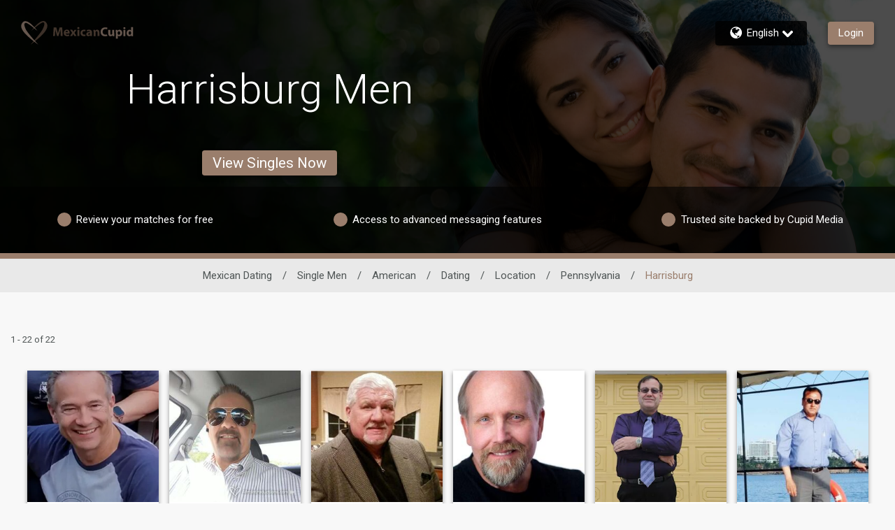

--- FILE ---
content_type: application/javascript
request_url: https://www.mexicancupid.com/EhXRh3_YHb5hpHLam9f7N-Y2sQg/ha5ODNLVNwLpXtDu/P2sgAg/dA5vGUZ/JanEB
body_size: 179565
content:
(function(){if(typeof Array.prototype.entries!=='function'){Object.defineProperty(Array.prototype,'entries',{value:function(){var index=0;const array=this;return {next:function(){if(index<array.length){return {value:[index,array[index++]],done:false};}else{return {done:true};}},[Symbol.iterator]:function(){return this;}};},writable:true,configurable:true});}}());(function(){It();LcB();ZcB();var sQ=function(C0,Wv){return C0<<Wv;};var Xn=function(Dd,Ab){var kK=pM["Math"]["round"](pM["Math"]["random"]()*(Ab-Dd)+Dd);return kK;};var Px=function(){return jC.apply(this,[qA,arguments]);};var tK=function(){return ["\x6c\x65\x6e\x67\x74\x68","\x41\x72\x72\x61\x79","\x63\x6f\x6e\x73\x74\x72\x75\x63\x74\x6f\x72","\x6e\x75\x6d\x62\x65\x72"];};var Wc=function(Ew,lc){return Ew|lc;};var Y7=function(vv,lx){return vv&lx;};var J0=function(Gc,XE){return Gc in XE;};var ln=function(Ap){return pM["Math"]["floor"](pM["Math"]["random"]()*Ap["length"]);};var Gn=function(hQ){if(pM["document"]["cookie"]){try{var B3=pM["document"]["cookie"]["split"]('; ');var d7=null;var Lx=null;for(var t7=0;t7<B3["length"];t7++){var Zb=B3[t7];if(Zb["indexOf"](""["concat"](hQ,"="))===0){var AQ=Zb["substring"](""["concat"](hQ,"=")["length"]);if(AQ["indexOf"]('~')!==-1||pM["decodeURIComponent"](AQ)["indexOf"]('~')!==-1){d7=AQ;}}else if(Zb["startsWith"](""["concat"](hQ,"_"))){var Hw=Zb["indexOf"]('=');if(Hw!==-1){var Hc=Zb["substring"](Hw+1);if(Hc["indexOf"]('~')!==-1||pM["decodeURIComponent"](Hc)["indexOf"]('~')!==-1){Lx=Hc;}}}}if(Lx!==null){return Lx;}if(d7!==null){return d7;}}catch(l0){return false;}}return false;};var Ub=function(Qx,bz){return Qx/bz;};var rv=function(TE,wE){return TE<=wE;};function ZcB(){zW=Y1+rJ*Ek+NN*Ek*Ek,EZ=Jk+Jk*Ek+wA*Ek*Ek,X=wA+Y1*Ek+gB*Ek*Ek,Ov=gB+Y1*Ek+rJ*Ek*Ek+Ek*Ek*Ek,An=tW+Ek+rt*Ek*Ek+Ek*Ek*Ek,UJ=rt+rJ*Ek+rt*Ek*Ek,H=rt+rt*Ek+Jk*Ek*Ek,cQ=wA+Y1*Ek+CZ*Ek*Ek+Ek*Ek*Ek,XV=wA+Y1*Ek+wA*Ek*Ek,Mb=Y1+CZ*Ek+Jk*Ek*Ek+Ek*Ek*Ek,dK=rJ+rJ*Ek+Jk*Ek*Ek+Ek*Ek*Ek,tx=NN+rJ*Ek+Y1*Ek*Ek+Ek*Ek*Ek,KV=NN+Ek,fE=rt+rJ*Ek+rt*Ek*Ek+Ek*Ek*Ek,ml=gB+rt*Ek+rJ*Ek*Ek,EB=wA+CZ*Ek+wA*Ek*Ek,Yp=Y1+wA*Ek+Y1*Ek*Ek+Ek*Ek*Ek,WV=gB+wA*Ek+Y1*Ek*Ek,lN=rt+wA*Ek+Y1*Ek*Ek+Ek*Ek*Ek,ZD=FA+FA*Ek+Ek*Ek,gc=FA+rJ*Ek+Ek*Ek+Ek*Ek*Ek,Rp=NN+Ek+FA*Ek*Ek+Ek*Ek*Ek,zz=gB+rJ*Ek+Ek*Ek+Ek*Ek*Ek,xw=Jk+CZ*Ek+wA*Ek*Ek+Ek*Ek*Ek,Dk=wA+Y1*Ek,M0=Jk+FA*Ek+CZ*Ek*Ek+Ek*Ek*Ek,E3=rt+rt*Ek+rJ*Ek*Ek+Ek*Ek*Ek,ld=gB+Y1*Ek+CZ*Ek*Ek+Ek*Ek*Ek,Bz=rt+Y1*Ek+CZ*Ek*Ek+Ek*Ek*Ek,lZ=Y1+NN*Ek+NN*Ek*Ek+Ek*Ek*Ek,YE=tW+Jk*Ek+NN*Ek*Ek+Ek*Ek*Ek,X8=rJ+rt*Ek,Wb=rt+Y1*Ek+Jk*Ek*Ek+Ek*Ek*Ek,QY=tW+wA*Ek+wA*Ek*Ek,E0=Jk+wA*Ek+Y1*Ek*Ek+Ek*Ek*Ek,Z8=CZ+rJ*Ek,Ec=FA+NN*Ek+NN*Ek*Ek+Ek*Ek*Ek,xO=rt+gB*Ek+rJ*Ek*Ek+Ek*Ek*Ek,BD=NN+wA*Ek+NN*Ek*Ek,q1=FA+rt*Ek+rJ*Ek*Ek,nd=tW+gB*Ek+rt*Ek*Ek+Ek*Ek*Ek,hP=Jk+gB*Ek+Ek*Ek,qP=gB+rJ*Ek+wA*Ek*Ek+Ek*Ek*Ek,kP=gB+Y1*Ek,l1=rJ+rt*Ek+Y1*Ek*Ek,s7=NN+wA*Ek+Jk*Ek*Ek+Ek*Ek*Ek,K1=gB+rt*Ek+wA*Ek*Ek,Xb=rt+Ek+Ek*Ek+Ek*Ek*Ek,VZ=CZ+Y1*Ek+Y1*Ek*Ek,nQ=NN+CZ*Ek+rt*Ek*Ek+Ek*Ek*Ek,Sv=wA+FA*Ek+NN*Ek*Ek+Ek*Ek*Ek,OD=rJ+Jk*Ek,l8=gB+gB*Ek,b1=tW+NN*Ek+Jk*Ek*Ek,dO=FA+gB*Ek+Y1*Ek*Ek+Ek*Ek*Ek,Qk=FA+Y1*Ek+rt*Ek*Ek,tv=gB+CZ*Ek+rJ*Ek*Ek+Ek*Ek*Ek,lP=NN+gB*Ek+wA*Ek*Ek,Vk=rJ+rJ*Ek,gb=rJ+NN*Ek+Jk*Ek*Ek+Ek*Ek*Ek,Jc=NN+Y1*Ek+Y1*Ek*Ek+Ek*Ek*Ek,cT=Y1+NN*Ek+Jk*Ek*Ek+Ek*Ek*Ek,xk=tW+rt*Ek+Ek*Ek,rx=gB+NN*Ek+wA*Ek*Ek+Ek*Ek*Ek,wN=gB+wA*Ek+Jk*Ek*Ek,UD=tW+Jk*Ek+gB*Ek*Ek,Vt=Y1+Ek,Ob=rt+Jk*Ek+rt*Ek*Ek+Ek*Ek*Ek,tf=rt+Ek+Ek*Ek,xK=tW+CZ*Ek+Y1*Ek*Ek+Ek*Ek*Ek,RW=CZ+NN*Ek+rJ*Ek*Ek,Wd=rJ+rJ*Ek+rJ*Ek*Ek+Ek*Ek*Ek,ST=Jk+Jk*Ek+NN*Ek*Ek+Ek*Ek*Ek,fY=rJ+rJ*Ek+rt*Ek*Ek,I=CZ+rt*Ek+gB*Ek*Ek,wJ=FA+wA*Ek+Y1*Ek*Ek,dk=CZ+Jk*Ek,bN=Y1+CZ*Ek+wA*Ek*Ek+Ek*Ek*Ek,nZ=NN+gB*Ek+rJ*Ek*Ek,TJ=rt+Ek+NN*Ek*Ek,BT=tW+rt*Ek+CZ*Ek*Ek+Ek*Ek*Ek,JO=FA+CZ*Ek+Ek*Ek+Ek*Ek*Ek,FQ=tW+FA*Ek+Ek*Ek+Ek*Ek*Ek,HN=FA+Jk*Ek+Y1*Ek*Ek,wf=Y1+Jk*Ek+Jk*Ek*Ek,Ul=gB+Jk*Ek,Cp=Jk+Jk*Ek+rt*Ek*Ek+Ek*Ek*Ek,JC=rt+CZ*Ek+wA*Ek*Ek+Ek*Ek*Ek,O=rt+rJ*Ek+rJ*Ek*Ek+Ek*Ek*Ek,pw=Y1+rJ*Ek+Jk*Ek*Ek+Ek*Ek*Ek,Zp=wA+FA*Ek+rJ*Ek*Ek+Ek*Ek*Ek,Vp=wA+gB*Ek+Ek*Ek+Ek*Ek*Ek,EV=Jk+rJ*Ek,QK=Jk+FA*Ek+NN*Ek*Ek+Ek*Ek*Ek,IP=tW+CZ*Ek+Ek*Ek,fb=rt+FA*Ek+wA*Ek*Ek+Ek*Ek*Ek,RK=rJ+FA*Ek+CZ*Ek*Ek+Ek*Ek*Ek,LC=NN+Y1*Ek+rJ*Ek*Ek+Ek*Ek*Ek,cO=rt+wA*Ek+Ek*Ek+Ek*Ek*Ek,w7=tW+rt*Ek+Y1*Ek*Ek+Ek*Ek*Ek,VN=Y1+Ek+wA*Ek*Ek,BP=CZ+gB*Ek,mQ=rt+FA*Ek+Y1*Ek*Ek+Ek*Ek*Ek,GJ=FA+rt*Ek,Yb=NN+NN*Ek+wA*Ek*Ek+Ek*Ek*Ek,WD=tW+rJ*Ek+CZ*Ek*Ek+Ek*Ek*Ek,sK=Y1+Ek+Y1*Ek*Ek+Ek*Ek*Ek,t3=FA+rJ*Ek+rt*Ek*Ek+Ek*Ek*Ek,TK=rt+FA*Ek+gB*Ek*Ek+Ek*Ek*Ek,lT=FA+Ek+FA*Ek*Ek+Ek*Ek*Ek,PC=tW+Jk*Ek+rJ*Ek*Ek+Ek*Ek*Ek,fQ=wA+rJ*Ek+Jk*Ek*Ek+Ek*Ek*Ek,Hb=rJ+NN*Ek+NN*Ek*Ek+Ek*Ek*Ek,Bc=Y1+Y1*Ek+wA*Ek*Ek+Ek*Ek*Ek,qT=NN+NN*Ek+rt*Ek*Ek+Ek*Ek*Ek,ME=tW+NN*Ek+wA*Ek*Ek+Ek*Ek*Ek,GO=gB+Jk*Ek+NN*Ek*Ek+Ek*Ek*Ek,A3=Y1+gB*Ek+wA*Ek*Ek+Ek*Ek*Ek,Xw=CZ+gB*Ek+Y1*Ek*Ek+Ek*Ek*Ek,RQ=Y1+FA*Ek+rt*Ek*Ek+Ek*Ek*Ek,Z7=rt+gB*Ek+CZ*Ek*Ek+Ek*Ek*Ek,Hf=Jk+Ek+Ek*Ek,I1=wA+wA*Ek,Sk=rt+CZ*Ek+rJ*Ek*Ek+Ek*Ek*Ek,kk=FA+wA*Ek+NN*Ek*Ek,hb=gB+Jk*Ek+rJ*Ek*Ek+Ek*Ek*Ek,p8=CZ+rt*Ek+rJ*Ek*Ek,Xf=gB+NN*Ek+Ek*Ek+Ek*Ek*Ek,gK=NN+Ek+Ek*Ek+Ek*Ek*Ek,ff=rt+gB*Ek+rJ*Ek*Ek,M8=rJ+Jk*Ek+wA*Ek*Ek,Kn=wA+Jk*Ek+rt*Ek*Ek+Ek*Ek*Ek,l7=CZ+rJ*Ek+Y1*Ek*Ek+Ek*Ek*Ek,cz=NN+Jk*Ek+CZ*Ek*Ek+Ek*Ek*Ek,mJ=rt+rJ*Ek+NN*Ek*Ek,mA=Y1+rJ*Ek,c3=rt+wA*Ek+CZ*Ek*Ek+Ek*Ek*Ek,bK=NN+FA*Ek+Ek*Ek+Ek*Ek*Ek,wz=NN+rJ*Ek+wA*Ek*Ek+Ek*Ek*Ek,Tv=Y1+Jk*Ek+rJ*Ek*Ek+Ek*Ek*Ek,fT=FA+Jk*Ek+NN*Ek*Ek+Ek*Ek*Ek,MV=rJ+Ek+gB*Ek*Ek,Fd=rJ+wA*Ek+NN*Ek*Ek+Ek*Ek*Ek,zk=Y1+wA*Ek,KC=wA+wA*Ek+rt*Ek*Ek+Ek*Ek*Ek,rB=rJ+Ek+NN*Ek*Ek,lB=Jk+rJ*Ek+Ek*Ek+Ek*Ek*Ek,jv=Y1+wA*Ek+CZ*Ek*Ek+Ek*Ek*Ek,Gv=rJ+Jk*Ek+rJ*Ek*Ek+Ek*Ek*Ek,kA=Y1+CZ*Ek+Jk*Ek*Ek,rp=FA+FA*Ek+NN*Ek*Ek+Ek*Ek*Ek,ZT=wA+gB*Ek+wA*Ek*Ek+Ek*Ek*Ek,F8=tW+Jk*Ek+NN*Ek*Ek,CK=FA+wA*Ek+wA*Ek*Ek+Ek*Ek*Ek,bV=Y1+wA*Ek+rJ*Ek*Ek,vE=rJ+NN*Ek+Ek*Ek+Ek*Ek*Ek,KW=Y1+rJ*Ek+Ek*Ek,BJ=Y1+Y1*Ek+NN*Ek*Ek,T8=Jk+wA*Ek+wA*Ek*Ek,SN=Jk+gB*Ek+rJ*Ek*Ek,hN=CZ+wA*Ek+rt*Ek*Ek,LW=wA+NN*Ek+wA*Ek*Ek,lw=Jk+Ek+wA*Ek*Ek+Ek*Ek*Ek,zN=gB+Jk*Ek+Ek*Ek+Ek*Ek*Ek,SC=Y1+rJ*Ek+Ek*Ek+Ek*Ek*Ek,jY=Y1+rJ*Ek+NN*Ek*Ek+CZ*Ek*Ek*Ek+Ek*Ek*Ek*Ek,fW=tW+FA*Ek+FA*Ek*Ek,g3=Jk+CZ*Ek+Jk*Ek*Ek+Ek*Ek*Ek,H3=NN+Jk*Ek+Y1*Ek*Ek+Ek*Ek*Ek,fx=gB+NN*Ek+gB*Ek*Ek+Ek*Ek*Ek,xJ=NN+FA*Ek,DD=CZ+Y1*Ek+NN*Ek*Ek,pA=Y1+rt*Ek+NN*Ek*Ek,WN=CZ+gB*Ek+wA*Ek*Ek,MK=NN+Y1*Ek+Jk*Ek*Ek+Ek*Ek*Ek,Ow=rJ+Ek+Y1*Ek*Ek+Ek*Ek*Ek,hW=rt+rt*Ek+CZ*Ek*Ek+Ek*Ek*Ek,dn=Jk+gB*Ek+rt*Ek*Ek+Ek*Ek*Ek,IC=wA+Jk*Ek+CZ*Ek*Ek+Ek*Ek*Ek,TB=rt+Jk*Ek+rJ*Ek*Ek,GQ=tW+NN*Ek+rJ*Ek*Ek+Ek*Ek*Ek,AJ=FA+rJ*Ek+rt*Ek*Ek,DQ=wA+Ek+Y1*Ek*Ek+Ek*Ek*Ek,pP=FA+Y1*Ek+Ek*Ek,Xv=CZ+Ek+gB*Ek*Ek+Ek*Ek*Ek,TT=tW+gB*Ek+Ek*Ek+Ek*Ek*Ek,Qt=wA+rt*Ek+Ek*Ek,vn=rJ+FA*Ek+wA*Ek*Ek+Ek*Ek*Ek,FK=rJ+gB*Ek+wA*Ek*Ek+Ek*Ek*Ek,Rw=Y1+gB*Ek+rJ*Ek*Ek+Ek*Ek*Ek,Jn=gB+Ek+CZ*Ek*Ek+Ek*Ek*Ek,p0=wA+Jk*Ek+wA*Ek*Ek+Ek*Ek*Ek,kM=wA+gB*Ek+Ek*Ek,H1=gB+FA*Ek,L=gB+rt*Ek+NN*Ek*Ek,ql=rJ+Jk*Ek+Ek*Ek+Ek*Ek*Ek,LT=NN+CZ*Ek+gB*Ek*Ek+Ek*Ek*Ek,vY=rt+rt*Ek+wA*Ek*Ek,j7=wA+CZ*Ek+rJ*Ek*Ek+Ek*Ek*Ek,Tw=tW+FA*Ek+wA*Ek*Ek+Ek*Ek*Ek,Cd=gB+FA*Ek+wA*Ek*Ek+Ek*Ek*Ek,R1=FA+rt*Ek+rt*Ek*Ek,C=FA+Ek+rJ*Ek*Ek,YB=rt+CZ*Ek+NN*Ek*Ek,FM=FA+Ek+gB*Ek*Ek,rO=CZ+Y1*Ek+NN*Ek*Ek+Ek*Ek*Ek,Bl=wA+FA*Ek+wA*Ek*Ek,IE=CZ+FA*Ek+rt*Ek*Ek+Ek*Ek*Ek,Tn=Y1+wA*Ek+wA*Ek*Ek+Ek*Ek*Ek,D0=rJ+Ek+NN*Ek*Ek+Ek*Ek*Ek,Pn=rJ+wA*Ek+gB*Ek*Ek+Ek*Ek*Ek,hY=Jk+gB*Ek+rt*Ek*Ek,cV=CZ+Jk*Ek+Y1*Ek*Ek,nC=NN+NN*Ek+rJ*Ek*Ek+Ek*Ek*Ek,V1=NN+NN*Ek,sA=Y1+rt*Ek+rt*Ek*Ek,G3=FA+CZ*Ek+rt*Ek*Ek+Ek*Ek*Ek,BB=rt+CZ*Ek+Y1*Ek*Ek,jp=CZ+NN*Ek+CZ*Ek*Ek+Ek*Ek*Ek,nl=NN+wA*Ek+Jk*Ek*Ek,wl=FA+FA*Ek+wA*Ek*Ek,zJ=Jk+NN*Ek+rt*Ek*Ek,LO=gB+CZ*Ek+Y1*Ek*Ek+Ek*Ek*Ek,WT=CZ+FA*Ek+wA*Ek*Ek+Ek*Ek*Ek,kQ=Y1+rJ*Ek+rJ*Ek*Ek+Ek*Ek*Ek,Bk=CZ+gB*Ek+rt*Ek*Ek,fO=rJ+rt*Ek+Y1*Ek*Ek+Ek*Ek*Ek,sY=wA+wA*Ek+gB*Ek*Ek,k7=gB+gB*Ek+CZ*Ek*Ek+Ek*Ek*Ek,cx=rJ+CZ*Ek+Jk*Ek*Ek+Ek*Ek*Ek,In=rJ+rt*Ek+CZ*Ek*Ek+Ek*Ek*Ek,HJ=tW+Jk*Ek+Jk*Ek*Ek+Ek*Ek*Ek,m1=Jk+rJ*Ek+Jk*Ek*Ek,NM=FA+rt*Ek+Y1*Ek*Ek,lt=rJ+wA*Ek,LJ=NN+Y1*Ek,mx=CZ+NN*Ek+NN*Ek*Ek+Ek*Ek*Ek,B7=rJ+NN*Ek+gB*Ek*Ek+Ek*Ek*Ek,vd=rJ+Ek+CZ*Ek*Ek+Ek*Ek*Ek,b0=gB+gB*Ek+Ek*Ek+Ek*Ek*Ek,WB=tW+wA*Ek+CZ*Ek*Ek+Ek*Ek*Ek,nT=NN+Ek+NN*Ek*Ek+Ek*Ek*Ek,D7=Y1+Ek+rt*Ek*Ek+Ek*Ek*Ek,Mk=wA+rJ*Ek+Ek*Ek,EA=gB+FA*Ek+Ek*Ek,Tf=Y1+Y1*Ek+wA*Ek*Ek,dN=CZ+Jk*Ek+rJ*Ek*Ek,PK=rt+Y1*Ek+Ek*Ek+Ek*Ek*Ek,Sp=Jk+rt*Ek+CZ*Ek*Ek+Ek*Ek*Ek,dT=Y1+NN*Ek+Y1*Ek*Ek+Ek*Ek*Ek,At=wA+NN*Ek+Ek*Ek,FB=FA+Ek+rt*Ek*Ek,gw=Jk+FA*Ek+Ek*Ek+Ek*Ek*Ek,WY=tW+NN*Ek+rt*Ek*Ek,tE=Y1+Jk*Ek+NN*Ek*Ek+Ek*Ek*Ek,qt=gB+Y1*Ek+NN*Ek*Ek,gQ=FA+rt*Ek+Jk*Ek*Ek+Ek*Ek*Ek,VM=rJ+CZ*Ek+CZ*Ek*Ek+Ek*Ek*Ek,MY=CZ+rt*Ek+rt*Ek*Ek,qO=NN+FA*Ek+rt*Ek*Ek+Ek*Ek*Ek,kN=Y1+FA*Ek+Jk*Ek*Ek,dl=gB+rJ*Ek+wA*Ek*Ek,vK=gB+FA*Ek+rt*Ek*Ek+Ek*Ek*Ek,QE=wA+gB*Ek+CZ*Ek*Ek+Ek*Ek*Ek,wK=Jk+Ek+Y1*Ek*Ek+Ek*Ek*Ek,n0=Jk+Ek+rJ*Ek*Ek+Ek*Ek*Ek,FO=NN+rJ*Ek+rJ*Ek*Ek+Ek*Ek*Ek,vC=gB+Ek+wA*Ek*Ek+Ek*Ek*Ek,zP=Jk+rJ*Ek+rJ*Ek*Ek,Bd=tW+Ek+NN*Ek*Ek+Ek*Ek*Ek,lM=wA+NN*Ek,BW=rt+wA*Ek+rJ*Ek*Ek,GZ=tW+wA*Ek,x7=FA+gB*Ek+Ek*Ek+Ek*Ek*Ek,k3=rJ+Y1*Ek+NN*Ek*Ek+Ek*Ek*Ek,Sn=rJ+wA*Ek+wA*Ek*Ek+Ek*Ek*Ek,Jp=gB+gB*Ek+Y1*Ek*Ek+Ek*Ek*Ek,qc=rJ+gB*Ek+Ek*Ek+Ek*Ek*Ek,Nt=wA+CZ*Ek+rJ*Ek*Ek,BA=FA+Jk*Ek+Jk*Ek*Ek,ZO=CZ+gB*Ek+wA*Ek*Ek+Ek*Ek*Ek,nE=Jk+Y1*Ek+wA*Ek*Ek+Ek*Ek*Ek,xP=tW+Jk*Ek+Ek*Ek,pk=FA+wA*Ek+Ek*Ek,GB=Jk+rJ*Ek+Y1*Ek*Ek,tN=Y1+CZ*Ek+Ek*Ek,mk=NN+rJ*Ek+rJ*Ek*Ek+rJ*Ek*Ek*Ek,kz=Y1+gB*Ek+Ek*Ek+Ek*Ek*Ek,YQ=Y1+NN*Ek+rJ*Ek*Ek+Ek*Ek*Ek,Rf=rt+gB*Ek,EC=tW+rJ*Ek+Ek*Ek+Ek*Ek*Ek,fB=rJ+Jk*Ek+Ek*Ek,zK=FA+Ek+Y1*Ek*Ek+Ek*Ek*Ek,xb=Jk+Y1*Ek+rJ*Ek*Ek+Ek*Ek*Ek,Lv=wA+Jk*Ek+Y1*Ek*Ek+Ek*Ek*Ek,x0=Jk+NN*Ek+wA*Ek*Ek+Ek*Ek*Ek,PY=Y1+gB*Ek+Jk*Ek*Ek,rw=FA+Y1*Ek+CZ*Ek*Ek+Ek*Ek*Ek,T3=CZ+Ek+Y1*Ek*Ek+Ek*Ek*Ek,tw=CZ+Ek+wA*Ek*Ek+Ek*Ek*Ek,xD=wA+Ek,Qp=gB+Jk*Ek+gB*Ek*Ek+Ek*Ek*Ek,VK=FA+Ek+Ek*Ek+Ek*Ek*Ek,U=FA+rt*Ek+NN*Ek*Ek,Rv=CZ+CZ*Ek+Jk*Ek*Ek+Ek*Ek*Ek,qw=wA+wA*Ek+Jk*Ek*Ek+Ek*Ek*Ek,Sl=rJ+gB*Ek+rt*Ek*Ek,d0=rt+CZ*Ek+CZ*Ek*Ek+Ek*Ek*Ek,nn=NN+rt*Ek+wA*Ek*Ek+Ek*Ek*Ek,UE=rt+rt*Ek+rt*Ek*Ek+Ek*Ek*Ek,CM=rt+wA*Ek+Y1*Ek*Ek,UK=gB+Ek+Ek*Ek+Ek*Ek*Ek,nk=wA+CZ*Ek+rt*Ek*Ek,np=FA+rJ*Ek+CZ*Ek*Ek+Ek*Ek*Ek,Dw=wA+FA*Ek+wA*Ek*Ek+Ek*Ek*Ek,Ex=FA+rJ*Ek+Jk*Ek*Ek+Ek*Ek*Ek,P=NN+wA*Ek+NN*Ek*Ek+Ek*Ek*Ek,hd=CZ+Y1*Ek+gB*Ek*Ek+Ek*Ek*Ek,zx=NN+gB*Ek+rJ*Ek*Ek+Ek*Ek*Ek,mO=gB+rt*Ek+NN*Ek*Ek+Ek*Ek*Ek,X3=rt+rJ*Ek+Ek*Ek+Ek*Ek*Ek,E8=wA+NN*Ek+rJ*Ek*Ek+Ek*Ek*Ek,NK=NN+gB*Ek+wA*Ek*Ek+Ek*Ek*Ek,Sc=wA+rt*Ek+Y1*Ek*Ek+Ek*Ek*Ek,Ef=Y1+Y1*Ek,qQ=wA+Ek+NN*Ek*Ek+Ek*Ek*Ek,RN=rt+Jk*Ek,xd=Y1+Jk*Ek+wA*Ek*Ek+Ek*Ek*Ek,ht=rJ+CZ*Ek+NN*Ek*Ek,OM=rJ+CZ*Ek+rt*Ek*Ek,VJ=rJ+Jk*Ek+CZ*Ek*Ek+Ek*Ek*Ek,XO=NN+Ek+CZ*Ek*Ek+Ek*Ek*Ek,zE=rJ+wA*Ek+Ek*Ek+Ek*Ek*Ek,Ed=wA+wA*Ek+Ek*Ek+Ek*Ek*Ek,qD=Y1+NN*Ek+rt*Ek*Ek,sx=Y1+rt*Ek+rt*Ek*Ek+Ek*Ek*Ek,vx=wA+CZ*Ek+Y1*Ek*Ek+Ek*Ek*Ek,BN=wA+rt*Ek+FA*Ek*Ek,Sb=Jk+Jk*Ek+Y1*Ek*Ek+Ek*Ek*Ek,On=wA+Jk*Ek+Ek*Ek+Ek*Ek*Ek,nv=Y1+rJ*Ek+rt*Ek*Ek+Ek*Ek*Ek,JV=tW+CZ*Ek+NN*Ek*Ek,vc=Y1+rJ*Ek+CZ*Ek*Ek+Ek*Ek*Ek,zD=gB+gB*Ek+rt*Ek*Ek,Vv=Y1+CZ*Ek+CZ*Ek*Ek+Ek*Ek*Ek,K7=wA+Ek+Ek*Ek+Ek*Ek*Ek,xc=Jk+Ek+NN*Ek*Ek+Ek*Ek*Ek,hB=gB+gB*Ek+Jk*Ek*Ek,Mt=FA+Y1*Ek,Gb=Jk+NN*Ek+Y1*Ek*Ek+Ek*Ek*Ek,Eb=rt+wA*Ek+NN*Ek*Ek+Ek*Ek*Ek,XC=FA+Ek+rJ*Ek*Ek+Ek*Ek*Ek,dB=Y1+Ek+FA*Ek*Ek,DV=gB+gB*Ek+NN*Ek*Ek+Ek*Ek*Ek,pJ=CZ+CZ*Ek+NN*Ek*Ek,FD=wA+wA*Ek+Y1*Ek*Ek,wW=Y1+Y1*Ek+rJ*Ek*Ek,Yl=NN+wA*Ek+rJ*Ek*Ek+Ek*Ek*Ek,LE=wA+NN*Ek+gB*Ek*Ek+Ek*Ek*Ek,m7=rt+gB*Ek+NN*Ek*Ek+Ek*Ek*Ek,G0=Jk+rt*Ek+gB*Ek*Ek+Ek*Ek*Ek,w3=rJ+Ek+Jk*Ek*Ek+Ek*Ek*Ek,gY=FA+wA*Ek+Jk*Ek*Ek,R7=wA+gB*Ek+rJ*Ek*Ek+Ek*Ek*Ek,ND=NN+gB*Ek+NN*Ek*Ek,VT=tW+rt*Ek+rt*Ek*Ek+Ek*Ek*Ek,Sd=CZ+Jk*Ek+Ek*Ek+Ek*Ek*Ek,Tp=Y1+CZ*Ek+rJ*Ek*Ek+Ek*Ek*Ek,Sf=wA+wA*Ek+Jk*Ek*Ek,cE=rt+Jk*Ek+Jk*Ek*Ek+Ek*Ek*Ek,Zc=gB+rJ*Ek+rJ*Ek*Ek+Ek*Ek*Ek,HD=Jk+CZ*Ek+wA*Ek*Ek,zC=rJ+rJ*Ek+wA*Ek*Ek+Ek*Ek*Ek,GY=Jk+rJ*Ek+NN*Ek*Ek,Pp=NN+gB*Ek+Ek*Ek+Ek*Ek*Ek,bc=gB+rJ*Ek+NN*Ek*Ek+Ek*Ek*Ek,fz=FA+rJ*Ek+rJ*Ek*Ek+Ek*Ek*Ek,bt=wA+FA*Ek+Y1*Ek*Ek,P1=CZ+Y1*Ek+Ek*Ek,zw=FA+rt*Ek+Ek*Ek+Ek*Ek*Ek,v8=FA+NN*Ek+Ek*Ek,w0=Jk+gB*Ek+Ek*Ek+Ek*Ek*Ek,HE=FA+Y1*Ek+NN*Ek*Ek+Ek*Ek*Ek,Yn=tW+wA*Ek+Y1*Ek*Ek+Ek*Ek*Ek,fC=gB+Y1*Ek+wA*Ek*Ek+Ek*Ek*Ek,ZY=CZ+Ek+rJ*Ek*Ek,P0=NN+Ek+Y1*Ek*Ek+Ek*Ek*Ek,qM=Y1+rJ*Ek+Y1*Ek*Ek+Y1*Ek*Ek*Ek+rt*Ek*Ek*Ek*Ek,bf=NN+gB*Ek,MO=tW+Y1*Ek+NN*Ek*Ek+Ek*Ek*Ek,fD=gB+Ek+Ek*Ek,N3=rJ+Jk*Ek+NN*Ek*Ek+Ek*Ek*Ek,mE=tW+gB*Ek+CZ*Ek*Ek+Ek*Ek*Ek,RC=CZ+NN*Ek+rt*Ek*Ek+Ek*Ek*Ek,PP=rJ+FA*Ek+wA*Ek*Ek,CQ=Y1+CZ*Ek+NN*Ek*Ek+Ek*Ek*Ek,SB=wA+Jk*Ek+NN*Ek*Ek,dW=CZ+gB*Ek+Jk*Ek*Ek,Qz=FA+FA*Ek+rJ*Ek*Ek+Ek*Ek*Ek,ID=tW+CZ*Ek+Jk*Ek*Ek,jk=rJ+Ek,SO=rt+Jk*Ek+gB*Ek*Ek+Ek*Ek*Ek,hD=tW+Ek+CZ*Ek*Ek+Ek*Ek*Ek,jc=rJ+Ek+rJ*Ek*Ek+Ek*Ek*Ek,fv=rt+NN*Ek+Y1*Ek*Ek+Ek*Ek*Ek,qv=Y1+rt*Ek+NN*Ek*Ek+Ek*Ek*Ek,Tx=rJ+FA*Ek+Ek*Ek+Ek*Ek*Ek,lb=tW+FA*Ek+rJ*Ek*Ek+Ek*Ek*Ek,pW=wA+rt*Ek,jw=Y1+Y1*Ek+gB*Ek*Ek+Ek*Ek*Ek,Hd=CZ+Jk*Ek+Y1*Ek*Ek+Ek*Ek*Ek,Gx=Jk+Jk*Ek+rJ*Ek*Ek+Ek*Ek*Ek,hJ=rJ+wA*Ek+rt*Ek*Ek,kE=tW+CZ*Ek+NN*Ek*Ek+Ek*Ek*Ek,RO=gB+Y1*Ek+FA*Ek*Ek+Ek*Ek*Ek,sN=Y1+gB*Ek+wA*Ek*Ek,cb=CZ+rJ*Ek+rt*Ek*Ek+Ek*Ek*Ek,Rd=FA+CZ*Ek+wA*Ek*Ek+Ek*Ek*Ek,YK=gB+FA*Ek+Ek*Ek+Ek*Ek*Ek,Q1=tW+wA*Ek+rJ*Ek*Ek,MC=rt+Y1*Ek+NN*Ek*Ek+Ek*Ek*Ek,NE=FA+gB*Ek+CZ*Ek*Ek+Ek*Ek*Ek,LD=FA+wA*Ek+rJ*Ek*Ek,hn=rt+rt*Ek+NN*Ek*Ek+Ek*Ek*Ek,Ac=CZ+wA*Ek+CZ*Ek*Ek+Ek*Ek*Ek,n3=rJ+wA*Ek+CZ*Ek*Ek+Ek*Ek*Ek,FP=FA+rJ*Ek+rJ*Ek*Ek,V8=rJ+rJ*Ek+wA*Ek*Ek,KJ=FA+NN*Ek+rJ*Ek*Ek,fV=Y1+Ek+Ek*Ek,mK=Y1+NN*Ek+wA*Ek*Ek+Ek*Ek*Ek,X0=tW+gB*Ek+rJ*Ek*Ek+Ek*Ek*Ek,SK=Y1+gB*Ek+rt*Ek*Ek+Ek*Ek*Ek,O7=gB+rt*Ek+Ek*Ek+Ek*Ek*Ek,Nz=FA+Ek+wA*Ek*Ek+Ek*Ek*Ek,Ip=FA+wA*Ek+Y1*Ek*Ek+Ek*Ek*Ek,G7=tW+Jk*Ek+Ek*Ek+Ek*Ek*Ek,N0=wA+rJ*Ek+Y1*Ek*Ek+Ek*Ek*Ek,mV=Jk+NN*Ek,Dv=Jk+Ek+CZ*Ek*Ek+Ek*Ek*Ek,lQ=gB+rt*Ek+CZ*Ek*Ek+Ek*Ek*Ek,RY=Jk+NN*Ek+NN*Ek*Ek,P8=wA+NN*Ek+rJ*Ek*Ek,x1=gB+Jk*Ek+Ek*Ek,Un=wA+rt*Ek+Ek*Ek+Ek*Ek*Ek,s8=Y1+wA*Ek+NN*Ek*Ek,RT=rJ+Y1*Ek+CZ*Ek*Ek+Ek*Ek*Ek,R0=wA+NN*Ek+NN*Ek*Ek+Ek*Ek*Ek,vp=CZ+FA*Ek+Ek*Ek+Ek*Ek*Ek,Z3=Jk+Jk*Ek+Ek*Ek+Ek*Ek*Ek,wP=gB+CZ*Ek+Y1*Ek*Ek,z0=CZ+FA*Ek+Jk*Ek*Ek+Ek*Ek*Ek,pK=FA+FA*Ek+CZ*Ek*Ek+Ek*Ek*Ek,QC=Jk+wA*Ek+Jk*Ek*Ek+Ek*Ek*Ek,cn=FA+wA*Ek+CZ*Ek*Ek+Ek*Ek*Ek,HC=NN+FA*Ek+wA*Ek*Ek+Ek*Ek*Ek,NO=Jk+Y1*Ek+rt*Ek*Ek+Ek*Ek*Ek,jQ=rJ+Y1*Ek+rt*Ek*Ek+Ek*Ek*Ek,PE=rJ+Y1*Ek+Y1*Ek*Ek+Ek*Ek*Ek,IQ=wA+rt*Ek+rt*Ek*Ek+Ek*Ek*Ek,M3=tW+rt*Ek+rJ*Ek*Ek+Ek*Ek*Ek,jx=rJ+CZ*Ek+rJ*Ek*Ek+Ek*Ek*Ek,tC=rJ+FA*Ek+rt*Ek*Ek+Ek*Ek*Ek,mt=NN+wA*Ek,g8=CZ+rJ*Ek+rJ*Ek*Ek+Ek*Ek*Ek,kl=Jk+Ek+rJ*Ek*Ek,Rl=FA+rt*Ek+wA*Ek*Ek,EK=gB+FA*Ek+Y1*Ek*Ek+Ek*Ek*Ek,zn=wA+CZ*Ek+Jk*Ek*Ek+Ek*Ek*Ek,mw=wA+NN*Ek+rt*Ek*Ek+Ek*Ek*Ek,vD=rt+rJ*Ek,mb=rJ+NN*Ek+Y1*Ek*Ek+Ek*Ek*Ek,xM=wA+rJ*Ek+rt*Ek*Ek,hM=CZ+wA*Ek+wA*Ek*Ek,Wz=wA+Jk*Ek+Jk*Ek*Ek+Ek*Ek*Ek,vw=gB+Jk*Ek+rt*Ek*Ek+Ek*Ek*Ek,cv=Jk+rt*Ek+Y1*Ek*Ek+Ek*Ek*Ek,TA=NN+wA*Ek+Y1*Ek*Ek,bA=wA+Jk*Ek+rJ*Ek*Ek+Ek*Ek*Ek,FE=Jk+NN*Ek+NN*Ek*Ek+Ek*Ek*Ek,Iw=CZ+Y1*Ek+Ek*Ek+Ek*Ek*Ek,sC=Jk+Y1*Ek+Ek*Ek+Ek*Ek*Ek,EY=rt+NN*Ek+gB*Ek*Ek,tl=gB+wA*Ek,Cc=rJ+CZ*Ek+Ek*Ek+Ek*Ek*Ek,Cb=tW+rJ*Ek+wA*Ek*Ek+Ek*Ek*Ek,OC=FA+Ek+Jk*Ek*Ek+Ek*Ek*Ek,VB=FA+Ek,dv=CZ+Jk*Ek+rJ*Ek*Ek+Ek*Ek*Ek,kT=NN+CZ*Ek+NN*Ek*Ek+Ek*Ek*Ek,nc=Y1+Jk*Ek+CZ*Ek*Ek+Ek*Ek*Ek,kO=FA+rt*Ek+wA*Ek*Ek+Ek*Ek*Ek,L0=gB+Y1*Ek+Jk*Ek*Ek+Ek*Ek*Ek,Xp=Y1+rt*Ek+Jk*Ek*Ek+Ek*Ek*Ek,WO=Jk+gB*Ek+wA*Ek*Ek+Ek*Ek*Ek,L7=gB+rt*Ek+wA*Ek*Ek+Ek*Ek*Ek,M1=FA+FA*Ek+Jk*Ek*Ek,Jx=wA+Y1*Ek+Jk*Ek*Ek+Ek*Ek*Ek,LZ=rt+NN*Ek+rt*Ek*Ek+Ek*Ek*Ek,Kx=Jk+Ek+gB*Ek*Ek+Ek*Ek*Ek,cC=rJ+Ek+Ek*Ek+Ek*Ek*Ek,cP=FA+Ek+wA*Ek*Ek,qB=FA+rJ*Ek+NN*Ek*Ek,m3=FA+rt*Ek+rJ*Ek*Ek+Ek*Ek*Ek,ww=CZ+wA*Ek+rJ*Ek*Ek+Ek*Ek*Ek,Ic=Jk+FA*Ek+rt*Ek*Ek+Ek*Ek*Ek,cc=wA+rt*Ek+wA*Ek*Ek+Ek*Ek*Ek,YZ=FA+rJ*Ek+wA*Ek*Ek,hT=FA+wA*Ek+rt*Ek*Ek+Ek*Ek*Ek,x3=wA+CZ*Ek+wA*Ek*Ek+Ek*Ek*Ek,Wp=Y1+NN*Ek+rt*Ek*Ek+Ek*Ek*Ek,TN=NN+CZ*Ek+NN*Ek*Ek,BK=Jk+CZ*Ek+Y1*Ek*Ek+Ek*Ek*Ek,pz=Y1+wA*Ek+rt*Ek*Ek+Ek*Ek*Ek,FJ=tW+FA*Ek+Jk*Ek*Ek,IT=tW+Jk*Ek+wA*Ek*Ek+Ek*Ek*Ek,b8=FA+rt*Ek+Ek*Ek,m0=wA+wA*Ek+CZ*Ek*Ek+Ek*Ek*Ek,ct=gB+wA*Ek+Ek*Ek+Ek*Ek*Ek,Dt=rt+rt*Ek,sP=wA+gB*Ek+Y1*Ek*Ek,bw=FA+NN*Ek+rJ*Ek*Ek+Ek*Ek*Ek,Md=Y1+Jk*Ek+Jk*Ek*Ek+Ek*Ek*Ek,MQ=CZ+rJ*Ek+NN*Ek*Ek+Ek*Ek*Ek,j0=wA+Y1*Ek+NN*Ek*Ek+Ek*Ek*Ek,tp=gB+CZ*Ek+wA*Ek*Ek+Ek*Ek*Ek,tP=wA+rJ*Ek+rJ*Ek*Ek,Cz=Y1+Ek+Ek*Ek+Ek*Ek*Ek,Wn=rJ+Jk*Ek+Y1*Ek*Ek+Ek*Ek*Ek,IM=gB+NN*Ek+Jk*Ek*Ek,Nk=wA+gB*Ek+rJ*Ek*Ek,Bn=Y1+rt*Ek+CZ*Ek*Ek+Ek*Ek*Ek,KP=gB+rt*Ek+Ek*Ek,rZ=rJ+rt*Ek+gB*Ek*Ek+Ek*Ek*Ek,N7=wA+Y1*Ek+Ek*Ek+Ek*Ek*Ek,IA=Jk+rt*Ek+Jk*Ek*Ek,nb=Jk+rt*Ek+rJ*Ek*Ek+Ek*Ek*Ek,MB=rJ+gB*Ek+rJ*Ek*Ek,WZ=Y1+gB*Ek+Ek*Ek,Pk=CZ+wA*Ek+NN*Ek*Ek,Kz=CZ+Y1*Ek+CZ*Ek*Ek+Ek*Ek*Ek,jK=FA+NN*Ek+Ek*Ek+Ek*Ek*Ek,AO=rt+wA*Ek+rJ*Ek*Ek+Ek*Ek*Ek,XJ=Jk+FA*Ek+Jk*Ek*Ek,kt=rJ+gB*Ek+wA*Ek*Ek,PT=rt+FA*Ek+Ek*Ek+Ek*Ek*Ek,Nf=CZ+gB*Ek+Y1*Ek*Ek,WA=rJ+gB*Ek,UO=rt+FA*Ek+rJ*Ek*Ek+Ek*Ek*Ek,Q3=tW+Ek+wA*Ek*Ek+Ek*Ek*Ek,Bv=Y1+FA*Ek+Ek*Ek+Ek*Ek*Ek,sO=Jk+CZ*Ek+CZ*Ek*Ek+Ek*Ek*Ek,Ik=Y1+Ek+gB*Ek*Ek,S7=rJ+NN*Ek+CZ*Ek*Ek+Ek*Ek*Ek,qx=gB+Ek+Y1*Ek*Ek+Ek*Ek*Ek,Qc=rJ+gB*Ek+Y1*Ek*Ek+Ek*Ek*Ek,DE=rJ+gB*Ek+rJ*Ek*Ek+Ek*Ek*Ek,tJ=FA+wA*Ek,fl=FA+gB*Ek+Jk*Ek*Ek,Uc=tW+Ek+gB*Ek*Ek+Ek*Ek*Ek,kv=rJ+CZ*Ek+rt*Ek*Ek+Ek*Ek*Ek,V7=NN+NN*Ek+Ek*Ek+Ek*Ek*Ek,db=Jk+CZ*Ek+rJ*Ek*Ek+Ek*Ek*Ek,dp=tW+wA*Ek+wA*Ek*Ek+Ek*Ek*Ek,wQ=gB+Ek+NN*Ek*Ek+Ek*Ek*Ek,QO=rt+NN*Ek+Ek*Ek+Ek*Ek*Ek,TD=NN+Jk*Ek+NN*Ek*Ek,rk=Jk+NN*Ek+rJ*Ek*Ek,g0=NN+gB*Ek+rt*Ek*Ek+Ek*Ek*Ek,OJ=wA+Ek+rt*Ek*Ek,BO=tW+wA*Ek+rJ*Ek*Ek+Ek*Ek*Ek,dx=Jk+wA*Ek+gB*Ek*Ek+Ek*Ek*Ek,UQ=Y1+gB*Ek+NN*Ek*Ek+Ek*Ek*Ek,ck=Jk+Y1*Ek+NN*Ek*Ek,H7=tW+rJ*Ek+rJ*Ek*Ek+Ek*Ek*Ek,Mn=FA+Y1*Ek+gB*Ek*Ek+Ek*Ek*Ek,OE=FA+Jk*Ek+Ek*Ek+Ek*Ek*Ek,Ql=NN+NN*Ek+Y1*Ek*Ek,wM=Y1+rJ*Ek+wA*Ek*Ek,dz=FA+NN*Ek+Jk*Ek*Ek+Ek*Ek*Ek,rD=rt+Y1*Ek,dA=Jk+rJ*Ek+Ek*Ek,l3=Jk+Jk*Ek+CZ*Ek*Ek+Ek*Ek*Ek,rW=gB+Ek+rJ*Ek*Ek,UM=rt+CZ*Ek+Ek*Ek,FN=FA+rJ*Ek+wA*Ek*Ek+Ek*Ek*Ek,Yx=NN+Jk*Ek+wA*Ek*Ek+Ek*Ek*Ek,xY=rt+rJ*Ek+wA*Ek*Ek,X7=tW+FA*Ek+Y1*Ek*Ek+Ek*Ek*Ek,Zv=FA+NN*Ek+wA*Ek*Ek+Ek*Ek*Ek,gf=gB+wA*Ek+rJ*Ek*Ek,r3=CZ+CZ*Ek+rJ*Ek*Ek+Ek*Ek*Ek,Y=CZ+NN*Ek+wA*Ek*Ek,nw=Jk+rJ*Ek+Y1*Ek*Ek+Ek*Ek*Ek,Hx=wA+gB*Ek+Jk*Ek*Ek+Ek*Ek*Ek,FW=rt+Jk*Ek+CZ*Ek*Ek+Ek*Ek*Ek,gv=tW+Ek+Jk*Ek*Ek+Ek*Ek*Ek,gd=wA+CZ*Ek+Ek*Ek+Ek*Ek*Ek,W3=gB+rJ*Ek+CZ*Ek*Ek+Ek*Ek*Ek,C7=Y1+Jk*Ek+Ek*Ek+Ek*Ek*Ek,hZ=wA+wA*Ek+rJ*Ek*Ek+Ek*Ek*Ek,jT=CZ+wA*Ek+Y1*Ek*Ek+Ek*Ek*Ek,Uv=tW+Y1*Ek+Y1*Ek*Ek+Ek*Ek*Ek,AD=CZ+wA*Ek,ZV=gB+Ek+NN*Ek*Ek,Dz=rt+rJ*Ek+wA*Ek*Ek+Ek*Ek*Ek,MZ=rt+gB*Ek+Ek*Ek+Ek*Ek*Ek,Wl=FA+Ek+NN*Ek*Ek,Kp=wA+wA*Ek+NN*Ek*Ek+Ek*Ek*Ek,tO=gB+wA*Ek+NN*Ek*Ek+Ek*Ek*Ek,K3=rt+Ek+Y1*Ek*Ek+Ek*Ek*Ek,Ut=FA+NN*Ek+gB*Ek*Ek,OY=wA+CZ*Ek+NN*Ek*Ek,KQ=NN+NN*Ek+CZ*Ek*Ek+Ek*Ek*Ek,lp=FA+rt*Ek+CZ*Ek*Ek+Ek*Ek*Ek,Pt=CZ+Jk*Ek+Jk*Ek*Ek,YW=CZ+gB*Ek+rJ*Ek*Ek,Lp=rt+rJ*Ek+Y1*Ek*Ek+Ek*Ek*Ek,CY=rJ+Y1*Ek+NN*Ek*Ek,Q0=CZ+NN*Ek+rJ*Ek*Ek+Ek*Ek*Ek,BC=CZ+gB*Ek+rJ*Ek*Ek+Ek*Ek*Ek,SV=rt+wA*Ek+wA*Ek*Ek,xE=rJ+Y1*Ek+rJ*Ek*Ek+Ek*Ek*Ek,LN=CZ+rt*Ek,Xd=NN+FA*Ek+Y1*Ek*Ek+Ek*Ek*Ek,RV=FA+Y1*Ek+rJ*Ek*Ek+Ek*Ek*Ek,F7=Y1+FA*Ek+wA*Ek*Ek+Ek*Ek*Ek,dM=wA+Y1*Ek+Ek*Ek,En=CZ+Y1*Ek+Y1*Ek*Ek+Ek*Ek*Ek,pQ=rt+NN*Ek+CZ*Ek*Ek+Ek*Ek*Ek,lC=rt+Ek+rJ*Ek*Ek+Ek*Ek*Ek,Vw=rJ+Jk*Ek+rt*Ek*Ek+Ek*Ek*Ek,xf=wA+Jk*Ek+NN*Ek*Ek+Ek*Ek*Ek,Q7=tW+CZ*Ek+rJ*Ek*Ek+Ek*Ek*Ek,nB=tW+Y1*Ek+wA*Ek*Ek,kf=rt+rJ*Ek+Jk*Ek*Ek,MA=NN+rJ*Ek,lD=CZ+FA*Ek+wA*Ek*Ek,VC=wA+wA*Ek+Y1*Ek*Ek+Ek*Ek*Ek,xz=NN+NN*Ek+gB*Ek*Ek+Ek*Ek*Ek,OB=gB+rJ*Ek,zA=rt+Y1*Ek+Y1*Ek*Ek,w=NN+rt*Ek+Y1*Ek*Ek,gT=gB+Ek+rJ*Ek*Ek+Ek*Ek*Ek,EO=rt+rJ*Ek+NN*Ek*Ek+Ek*Ek*Ek,WK=Y1+Y1*Ek+Ek*Ek+Ek*Ek*Ek,mD=Y1+rJ*Ek+Y1*Ek*Ek,b3=FA+FA*Ek+Ek*Ek+Ek*Ek*Ek,rK=NN+wA*Ek+rt*Ek*Ek+Ek*Ek*Ek,E1=CZ+Y1*Ek,I3=FA+Jk*Ek+wA*Ek*Ek+Ek*Ek*Ek,wZ=gB+CZ*Ek+rJ*Ek*Ek,Fn=FA+CZ*Ek+rJ*Ek*Ek+Ek*Ek*Ek,W0=tW+rt*Ek+wA*Ek*Ek+Ek*Ek*Ek,I8=CZ+FA*Ek+Ek*Ek,sV=rJ+NN*Ek,LK=Jk+gB*Ek+rJ*Ek*Ek+Ek*Ek*Ek,mW=rJ+gB*Ek+Ek*Ek,Gl=rt+gB*Ek+Y1*Ek*Ek,tn=tW+Ek+rJ*Ek*Ek+Ek*Ek*Ek,v3=tW+NN*Ek+Y1*Ek*Ek+Ek*Ek*Ek,YN=Jk+rt*Ek+rt*Ek*Ek,Pv=rJ+NN*Ek+wA*Ek*Ek+Ek*Ek*Ek,F0=Y1+wA*Ek+rJ*Ek*Ek+Ek*Ek*Ek,GK=NN+CZ*Ek+rJ*Ek*Ek+Ek*Ek*Ek,vl=Y1+NN*Ek+Ek*Ek,XK=NN+FA*Ek+Jk*Ek*Ek+Ek*Ek*Ek,O3=gB+Jk*Ek+wA*Ek*Ek+Ek*Ek*Ek,vO=FA+rt*Ek+NN*Ek*Ek+Ek*Ek*Ek,OO=rt+gB*Ek+rt*Ek*Ek+Ek*Ek*Ek,T0=rJ+rt*Ek+NN*Ek*Ek+Ek*Ek*Ek,J8=NN+NN*Ek+Ek*Ek,TW=rt+Jk*Ek+Ek*Ek,fJ=rt+Y1*Ek+NN*Ek*Ek,FC=CZ+NN*Ek+Ek*Ek+Ek*Ek*Ek,xC=Y1+rt*Ek+rJ*Ek*Ek+Ek*Ek*Ek,Cl=NN+Y1*Ek+CZ*Ek*Ek+Ek*Ek*Ek,vT=FA+CZ*Ek+CZ*Ek*Ek+Ek*Ek*Ek,TQ=CZ+rt*Ek+Ek*Ek+Ek*Ek*Ek,YA=Jk+FA*Ek,B0=CZ+FA*Ek+CZ*Ek*Ek+Ek*Ek*Ek,Mf=rJ+CZ*Ek+Jk*Ek*Ek,Ez=tW+rt*Ek+NN*Ek*Ek+Ek*Ek*Ek,Xx=rt+NN*Ek+wA*Ek*Ek+Ek*Ek*Ek,hv=rJ+Ek+rt*Ek*Ek+Ek*Ek*Ek,fk=Jk+CZ*Ek+NN*Ek*Ek,XB=CZ+NN*Ek+Ek*Ek,Bp=gB+gB*Ek+rJ*Ek*Ek+Ek*Ek*Ek,Qn=Jk+gB*Ek+NN*Ek*Ek+Ek*Ek*Ek,px=gB+CZ*Ek+rt*Ek*Ek+Ek*Ek*Ek,nD=Y1+NN*Ek+NN*Ek*Ek,pp=FA+CZ*Ek+Jk*Ek*Ek+Ek*Ek*Ek,Sw=Jk+Jk*Ek+wA*Ek*Ek+Ek*Ek*Ek,NC=Y1+rJ*Ek+wA*Ek*Ek+Ek*Ek*Ek,md=gB+rt*Ek+Y1*Ek*Ek+Ek*Ek*Ek,xQ=gB+NN*Ek+rJ*Ek*Ek+Ek*Ek*Ek,qE=Jk+wA*Ek+rJ*Ek*Ek+Ek*Ek*Ek,Ax=rt+Y1*Ek+rt*Ek*Ek+Ek*Ek*Ek,f0=wA+NN*Ek+Ek*Ek+Ek*Ek*Ek,mz=NN+rJ*Ek+NN*Ek*Ek+Ek*Ek*Ek,S3=FA+Jk*Ek+rJ*Ek*Ek+Ek*Ek*Ek,O0=rt+CZ*Ek+Y1*Ek*Ek+Ek*Ek*Ek,ZC=Jk+Ek+rt*Ek*Ek+Ek*Ek*Ek,mZ=NN+Y1*Ek+Ek*Ek+Ek*Ek*Ek,TY=wA+FA*Ek,bb=Y1+FA*Ek+NN*Ek*Ek+Ek*Ek*Ek,xn=CZ+FA*Ek+rJ*Ek*Ek+Ek*Ek*Ek,Et=Jk+FA*Ek+rt*Ek*Ek,Ud=wA+Ek+rJ*Ek*Ek+Ek*Ek*Ek,ZJ=Jk+rt*Ek+NN*Ek*Ek+Ek*Ek*Ek,wx=Jk+NN*Ek+CZ*Ek*Ek+Ek*Ek*Ek,Uw=Y1+gB*Ek+CZ*Ek*Ek+Ek*Ek*Ek,XP=tW+Ek+Jk*Ek*Ek,mB=rJ+Y1*Ek+rJ*Ek*Ek,FV=Jk+wA*Ek+wA*Ek*Ek+Ek*Ek*Ek,Rk=CZ+rt*Ek+NN*Ek*Ek,Rt=rt+Y1*Ek+rt*Ek*Ek,BM=NN+FA*Ek+rJ*Ek*Ek,N8=gB+gB*Ek+wA*Ek*Ek+Ek*Ek*Ek,nO=rJ+CZ*Ek+wA*Ek*Ek+Ek*Ek*Ek,KY=tW+FA*Ek+NN*Ek*Ek+Ek*Ek*Ek,fA=Jk+Jk*Ek+Y1*Ek*Ek,Oc=NN+gB*Ek+NN*Ek*Ek+Ek*Ek*Ek,PV=Y1+NN*Ek,W8=CZ+FA*Ek+Jk*Ek*Ek,hC=rJ+rt*Ek+Ek*Ek+Ek*Ek*Ek,PQ=rJ+rJ*Ek+CZ*Ek*Ek+Ek*Ek*Ek,rA=wA+Jk*Ek+rt*Ek*Ek,Rb=rt+rt*Ek+Ek*Ek+Ek*Ek*Ek,c7=Jk+gB*Ek+CZ*Ek*Ek+Ek*Ek*Ek,hw=rt+Jk*Ek+wA*Ek*Ek+Ek*Ek*Ek,Ww=wA+Ek+Jk*Ek*Ek+Ek*Ek*Ek,Hk=Y1+FA*Ek+rJ*Ek*Ek,QD=Y1+CZ*Ek+wA*Ek*Ek,cW=NN+gB*Ek+Jk*Ek*Ek,k1=CZ+Ek+Jk*Ek*Ek,R=Y1+rt*Ek,xN=rt+rJ*Ek+Y1*Ek*Ek+Y1*Ek*Ek*Ek+rt*Ek*Ek*Ek*Ek,AM=Y1+CZ*Ek+NN*Ek*Ek,kx=Y1+CZ*Ek+FA*Ek*Ek+Ek*Ek*Ek,Cn=NN+CZ*Ek+Ek*Ek+Ek*Ek*Ek,WW=rJ+Jk*Ek+rt*Ek*Ek,OT=wA+NN*Ek+wA*Ek*Ek+Ek*Ek*Ek,WC=tW+NN*Ek+rt*Ek*Ek+Ek*Ek*Ek,Rc=wA+FA*Ek+CZ*Ek*Ek+Ek*Ek*Ek,SD=tW+Y1*Ek,L1=Y1+rt*Ek+Ek*Ek,q0=Y1+wA*Ek+Ek*Ek+Ek*Ek*Ek,Pd=Y1+FA*Ek+rJ*Ek*Ek+Ek*Ek*Ek,tV=NN+wA*Ek+CZ*Ek*Ek+Ek*Ek*Ek,gW=NN+rJ*Ek+Ek*Ek,WM=rJ+CZ*Ek+Y1*Ek*Ek,n7=CZ+Ek+rJ*Ek*Ek+Ek*Ek*Ek,v0=gB+wA*Ek+wA*Ek*Ek+Ek*Ek*Ek,gp=CZ+Ek+Ek*Ek+Ek*Ek*Ek,Qd=NN+rJ*Ek+CZ*Ek*Ek+Ek*Ek*Ek,f7=FA+Jk*Ek+Y1*Ek*Ek+Ek*Ek*Ek,tT=tW+Jk*Ek+CZ*Ek*Ek+Ek*Ek*Ek,zf=wA+Ek+CZ*Ek*Ek+Ek*Ek*Ek,df=Y1+gB*Ek+Y1*Ek*Ek,Kc=FA+rt*Ek+gB*Ek*Ek+Ek*Ek*Ek,tb=rJ+NN*Ek+rJ*Ek*Ek+Ek*Ek*Ek,Ff=FA+wA*Ek+wA*Ek*Ek,fZ=gB+CZ*Ek+wA*Ek*Ek,dE=tW+Y1*Ek+rt*Ek*Ek+Ek*Ek*Ek,Vd=NN+wA*Ek+Ek*Ek+Ek*Ek*Ek,r8=rt+Ek+NN*Ek*Ek+Ek*Ek*Ek,Zl=FA+rt*Ek+Jk*Ek*Ek,pv=tW+NN*Ek+Ek*Ek+Ek*Ek*Ek,nK=Jk+rt*Ek+FA*Ek*Ek+Ek*Ek*Ek,C1=CZ+rt*Ek+Jk*Ek*Ek,mN=gB+rJ*Ek+Y1*Ek*Ek,CT=NN+CZ*Ek+CZ*Ek*Ek+Ek*Ek*Ek,J7=gB+Jk*Ek+Jk*Ek*Ek+Ek*Ek*Ek,mC=wA+NN*Ek+Jk*Ek*Ek+Ek*Ek*Ek,nP=rJ+Jk*Ek+gB*Ek*Ek,GV=Y1+Jk*Ek+rt*Ek*Ek,tY=rJ+rJ*Ek+rJ*Ek*Ek,J3=wA+NN*Ek+CZ*Ek*Ek+Ek*Ek*Ek,Dn=wA+Y1*Ek+rt*Ek*Ek+Ek*Ek*Ek,XT=CZ+Y1*Ek+wA*Ek*Ek+Ek*Ek*Ek,Qb=NN+gB*Ek+Jk*Ek*Ek+Ek*Ek*Ek,IK=Jk+Ek+Jk*Ek*Ek+Ek*Ek*Ek,mP=rJ+FA*Ek+rJ*Ek*Ek,Ol=tW+CZ*Ek+Y1*Ek*Ek,UC=Jk+FA*Ek+wA*Ek*Ek+Ek*Ek*Ek,Yv=wA+gB*Ek+NN*Ek*Ek+Ek*Ek*Ek,EQ=FA+wA*Ek+Jk*Ek*Ek+Ek*Ek*Ek,CE=Y1+CZ*Ek+Y1*Ek*Ek+Ek*Ek*Ek,sw=gB+rt*Ek+rt*Ek*Ek+Ek*Ek*Ek,rN=NN+FA*Ek+Ek*Ek,KO=Y1+rJ*Ek+gB*Ek*Ek+Ek*Ek*Ek,AA=NN+rJ*Ek+NN*Ek*Ek,pn=wA+FA*Ek+gB*Ek*Ek+Ek*Ek*Ek,Kl=rJ+FA*Ek+Ek*Ek,wt=gB+gB*Ek+Ek*Ek,nz=tW+Y1*Ek+FA*Ek*Ek+Ek*Ek*Ek,KK=tW+rt*Ek+Jk*Ek*Ek+Ek*Ek*Ek,rM=Jk+rJ*Ek+rt*Ek*Ek,T1=Y1+Y1*Ek+Jk*Ek*Ek,JJ=Jk+Jk*Ek+Jk*Ek*Ek,S8=gB+Y1*Ek+Y1*Ek*Ek,f1=rt+gB*Ek+Ek*Ek,xx=tW+rt*Ek+Ek*Ek+Ek*Ek*Ek,HW=Jk+gB*Ek+NN*Ek*Ek,Ak=NN+FA*Ek+Y1*Ek*Ek,Bb=wA+CZ*Ek+CZ*Ek*Ek+Ek*Ek*Ek,bd=gB+FA*Ek+NN*Ek*Ek+Ek*Ek*Ek,Bt=rt+rJ*Ek+CZ*Ek*Ek+Ek*Ek*Ek,Ox=wA+NN*Ek+Y1*Ek*Ek+Ek*Ek*Ek,U0=FA+NN*Ek+CZ*Ek*Ek+Ek*Ek*Ek,wT=rt+Y1*Ek+wA*Ek*Ek+Ek*Ek*Ek,pO=tW+rJ*Ek+Y1*Ek*Ek+Ek*Ek*Ek,BV=Jk+rt*Ek+wA*Ek*Ek,Ux=rt+rt*Ek+wA*Ek*Ek+Ek*Ek*Ek,gO=FA+Ek+gB*Ek*Ek+Ek*Ek*Ek,gN=CZ+Y1*Ek+wA*Ek*Ek,Lw=rJ+Y1*Ek+Ek*Ek+Ek*Ek*Ek,AE=CZ+Jk*Ek+rt*Ek*Ek+Ek*Ek*Ek,XW=Y1+NN*Ek+Y1*Ek*Ek,GT=tW+gB*Ek+Jk*Ek*Ek+Ek*Ek*Ek,Zz=NN+FA*Ek+CZ*Ek*Ek+Ek*Ek*Ek,lA=NN+Ek+rt*Ek*Ek,mv=CZ+rJ*Ek+wA*Ek*Ek+Ek*Ek*Ek,I7=rt+Ek+wA*Ek*Ek+Ek*Ek*Ek,ZM=CZ+Ek+NN*Ek*Ek,xv=rt+CZ*Ek+rt*Ek*Ek+Ek*Ek*Ek,gn=FA+gB*Ek+wA*Ek*Ek+Ek*Ek*Ek,KE=Jk+NN*Ek+rJ*Ek*Ek+Ek*Ek*Ek,Od=NN+rJ*Ek+Jk*Ek*Ek+Ek*Ek*Ek,xZ=Y1+NN*Ek+rJ*Ek*Ek,Nn=NN+FA*Ek+NN*Ek*Ek+Ek*Ek*Ek,bx=FA+rJ*Ek+Y1*Ek*Ek+Ek*Ek*Ek,b7=NN+rt*Ek+rt*Ek*Ek+Ek*Ek*Ek,PB=rt+FA*Ek+NN*Ek*Ek,kw=gB+NN*Ek+CZ*Ek*Ek+Ek*Ek*Ek,jV=gB+NN*Ek,PO=Y1+CZ*Ek+rt*Ek*Ek+Ek*Ek*Ek,sE=tW+Y1*Ek+Jk*Ek*Ek+Ek*Ek*Ek,KD=CZ+NN*Ek,Iv=NN+rt*Ek+gB*Ek*Ek+Ek*Ek*Ek,jb=gB+rJ*Ek+rt*Ek*Ek+Ek*Ek*Ek,PA=Jk+wA*Ek+Jk*Ek*Ek,DT=rJ+gB*Ek+NN*Ek*Ek+Ek*Ek*Ek,ET=wA+gB*Ek+rt*Ek*Ek+Ek*Ek*Ek,Cw=rJ+CZ*Ek+gB*Ek*Ek+Ek*Ek*Ek,kp=rJ+Y1*Ek+wA*Ek*Ek+Ek*Ek*Ek,st=CZ+FA*Ek,AP=gB+Jk*Ek+NN*Ek*Ek,bv=wA+Jk*Ek+FA*Ek*Ek+Ek*Ek*Ek,bC=NN+wA*Ek+gB*Ek*Ek+Ek*Ek*Ek,zO=tW+wA*Ek+Ek*Ek+Ek*Ek*Ek,m8=FA+wA*Ek+Ek*Ek+Ek*Ek*Ek,vQ=tW+NN*Ek+Jk*Ek*Ek+Ek*Ek*Ek,Z0=rt+NN*Ek+gB*Ek*Ek+Ek*Ek*Ek,Aw=FA+wA*Ek+NN*Ek*Ek+Ek*Ek*Ek,qA=gB+Ek,jN=CZ+rJ*Ek+wA*Ek*Ek,dd=rJ+rt*Ek+wA*Ek*Ek+Ek*Ek*Ek,B1=FA+gB*Ek+rJ*Ek*Ek,BQ=NN+Jk*Ek+Ek*Ek+Ek*Ek*Ek,MN=FA+CZ*Ek+NN*Ek*Ek,q3=NN+gB*Ek+CZ*Ek*Ek+Ek*Ek*Ek,KA=tW+Ek+rJ*Ek*Ek,GM=NN+rt*Ek,FT=FA+rt*Ek+rt*Ek*Ek+Ek*Ek*Ek,F=Jk+rt*Ek+wA*Ek*Ek+Ek*Ek*Ek,Dp=Jk+gB*Ek+Y1*Ek*Ek+Ek*Ek*Ek,RE=CZ+rt*Ek+Jk*Ek*Ek+Ek*Ek*Ek,zv=FA+Jk*Ek+CZ*Ek*Ek+Ek*Ek*Ek,Qw=wA+rt*Ek+rJ*Ek*Ek+Ek*Ek*Ek,p3=rt+NN*Ek+NN*Ek*Ek+Ek*Ek*Ek,dw=FA+NN*Ek+Y1*Ek*Ek+Ek*Ek*Ek,H0=rJ+wA*Ek+Jk*Ek*Ek+Ek*Ek*Ek,rE=CZ+rt*Ek+rJ*Ek*Ek+Ek*Ek*Ek,Mx=tW+rJ*Ek+NN*Ek*Ek+Ek*Ek*Ek,zQ=Jk+CZ*Ek+NN*Ek*Ek+Ek*Ek*Ek,B8=tW+rt*Ek,p1=CZ+Ek+rt*Ek*Ek,UA=FA+NN*Ek+rt*Ek*Ek,UY=NN+CZ*Ek+rt*Ek*Ek,sl=rt+rJ*Ek+Ek*Ek,CV=Y1+FA*Ek+NN*Ek*Ek,qZ=wA+rJ*Ek+CZ*Ek*Ek+Ek*Ek*Ek,QV=NN+rJ*Ek+wA*Ek*Ek,FY=NN+Jk*Ek+wA*Ek*Ek,Jd=CZ+Jk*Ek+wA*Ek*Ek+Ek*Ek*Ek,gx=gB+rJ*Ek+Y1*Ek*Ek+Ek*Ek*Ek,Uk=NN+NN*Ek+NN*Ek*Ek+Ek*Ek*Ek,Jl=rt+wA*Ek,BE=rt+wA*Ek+wA*Ek*Ek+Ek*Ek*Ek,DC=tW+NN*Ek+CZ*Ek*Ek+Ek*Ek*Ek,Hn=tW+rJ*Ek+gB*Ek*Ek+Ek*Ek*Ek,XY=tW+Y1*Ek+Jk*Ek*Ek,hV=FA+rJ*Ek,lK=tW+FA*Ek+CZ*Ek*Ek+Ek*Ek*Ek,sv=tW+Jk*Ek+rt*Ek*Ek+Ek*Ek*Ek,tA=tW+rJ*Ek,CP=CZ+wA*Ek+rJ*Ek*Ek+rt*Ek*Ek*Ek+Y1*Ek*Ek*Ek*Ek,zt=Y1+Y1*Ek+rt*Ek*Ek+Ek*Ek*Ek,IO=wA+rJ*Ek+Ek*Ek+Ek*Ek*Ek,Cx=rt+Jk*Ek+NN*Ek*Ek+Ek*Ek*Ek,rY=rt+wA*Ek+Ek*Ek,NT=CZ+Y1*Ek+rt*Ek*Ek+Ek*Ek*Ek,L3=rt+rt*Ek+gB*Ek*Ek+Ek*Ek*Ek,Xc=gB+FA*Ek+rJ*Ek*Ek+Ek*Ek*Ek,Zt=rJ+Ek+rJ*Ek*Ek,Qv=Y1+rJ*Ek+NN*Ek*Ek+Ek*Ek*Ek,Hv=Jk+wA*Ek+Ek*Ek+Ek*Ek*Ek,ZA=Y1+wA*Ek+rt*Ek*Ek,bY=rJ+NN*Ek+NN*Ek*Ek,ft=Jk+CZ*Ek+gB*Ek*Ek,bO=FA+rt*Ek+Y1*Ek*Ek+Ek*Ek*Ek,QJ=Y1+rJ*Ek+rt*Ek*Ek,XQ=CZ+gB*Ek+gB*Ek*Ek+Ek*Ek*Ek,vJ=CZ+gB*Ek+CZ*Ek*Ek+Ek*Ek*Ek,Fp=FA+Ek+NN*Ek*Ek+Ek*Ek*Ek,kZ=Jk+wA*Ek+rJ*Ek*Ek,vA=tW+gB*Ek+wA*Ek*Ek+Ek*Ek*Ek,tQ=gB+NN*Ek+FA*Ek*Ek+Ek*Ek*Ek,YC=wA+FA*Ek+Ek*Ek+Ek*Ek*Ek,qz=wA+Ek+rt*Ek*Ek+Ek*Ek*Ek,vz=Jk+wA*Ek+NN*Ek*Ek+Ek*Ek*Ek,Vb=NN+rt*Ek+Y1*Ek*Ek+Ek*Ek*Ek,sp=Y1+rt*Ek+Ek*Ek+Ek*Ek*Ek,rC=NN+rJ*Ek+rt*Ek*Ek+Ek*Ek*Ek,YM=NN+FA*Ek+NN*Ek*Ek,Jw=rt+rt*Ek+Jk*Ek*Ek+Ek*Ek*Ek,UV=gB+Y1*Ek+Ek*Ek,Nw=CZ+gB*Ek+rt*Ek*Ek+Ek*Ek*Ek,vb=rt+Y1*Ek+Y1*Ek*Ek+Ek*Ek*Ek,cw=NN+CZ*Ek+Y1*Ek*Ek+Ek*Ek*Ek,rQ=NN+CZ*Ek+wA*Ek*Ek+Ek*Ek*Ek,ZE=rt+Ek+gB*Ek*Ek+Ek*Ek*Ek,F1=gB+Y1*Ek+rt*Ek*Ek,DZ=gB+rJ*Ek+gB*Ek*Ek,zb=CZ+rJ*Ek+Ek*Ek+Ek*Ek*Ek,Yz=NN+NN*Ek+Y1*Ek*Ek+Ek*Ek*Ek,Td=NN+Ek+rJ*Ek*Ek+Ek*Ek*Ek,DN=wA+FA*Ek+NN*Ek*Ek,Mw=rJ+gB*Ek+CZ*Ek*Ek+Ek*Ek*Ek,DA=Y1+wA*Ek+Ek*Ek,OQ=NN+rJ*Ek+Ek*Ek+Ek*Ek*Ek,Hp=CZ+gB*Ek+NN*Ek*Ek+Ek*Ek*Ek,g7=tW+wA*Ek+NN*Ek*Ek+Ek*Ek*Ek,UP=rt+FA*Ek+Y1*Ek*Ek,r1=gB+rt*Ek+Jk*Ek*Ek,SE=Y1+Y1*Ek+rJ*Ek*Ek+Ek*Ek*Ek,DK=Y1+FA*Ek+Y1*Ek*Ek+Ek*Ek*Ek,AT=Jk+wA*Ek+CZ*Ek*Ek+Ek*Ek*Ek,gE=rJ+FA*Ek+Y1*Ek*Ek+Ek*Ek*Ek,UZ=FA+Y1*Ek+wA*Ek*Ek,Fw=rt+Jk*Ek+rJ*Ek*Ek+Ek*Ek*Ek,sb=Jk+rJ*Ek+rJ*Ek*Ek+Ek*Ek*Ek,A7=rJ+Jk*Ek+wA*Ek*Ek+Ek*Ek*Ek,Fb=tW+Y1*Ek+wA*Ek*Ek+Ek*Ek*Ek,Mv=wA+Y1*Ek+wA*Ek*Ek+Ek*Ek*Ek,D3=tW+gB*Ek+NN*Ek*Ek+Ek*Ek*Ek,fd=gB+rt*Ek+rJ*Ek*Ek+Ek*Ek*Ek,Yf=FA+Y1*Ek+Ek*Ek+Ek*Ek*Ek,GN=NN+FA*Ek+wA*Ek*Ek,PM=Jk+Ek+Ek*Ek+Ek*Ek*Ek,QQ=tW+CZ*Ek+Ek*Ek+Ek*Ek*Ek,Mc=rJ+Y1*Ek+Jk*Ek*Ek+Ek*Ek*Ek,GE=FA+wA*Ek+rJ*Ek*Ek+Ek*Ek*Ek,B=Y1+CZ*Ek+Y1*Ek*Ek,JA=rt+FA*Ek+rJ*Ek*Ek,jZ=gB+rJ*Ek+rt*Ek*Ek,jA=Y1+Jk*Ek+wA*Ek*Ek,Up=rt+rJ*Ek+Jk*Ek*Ek+Ek*Ek*Ek,wb=wA+rJ*Ek+NN*Ek*Ek+Ek*Ek*Ek,S=rt+Ek+Jk*Ek*Ek,gA=rt+FA*Ek+wA*Ek*Ek+Y1*Ek*Ek*Ek+Y1*Ek*Ek*Ek*Ek,Jz=CZ+wA*Ek+Jk*Ek*Ek+Ek*Ek*Ek,mn=rJ+gB*Ek+rt*Ek*Ek+Ek*Ek*Ek,sn=rJ+Ek+wA*Ek*Ek+Ek*Ek*Ek,R3=wA+Ek+wA*Ek*Ek+Ek*Ek*Ek,Tb=CZ+wA*Ek+Ek*Ek+Ek*Ek*Ek,kC=FA+Ek+CZ*Ek*Ek+Ek*Ek*Ek,Fl=Y1+FA*Ek+rt*Ek*Ek,f3=rt+Jk*Ek+Ek*Ek+Ek*Ek*Ek,Np=FA+FA*Ek+Jk*Ek*Ek+Ek*Ek*Ek,DO=Jk+rt*Ek+Ek*Ek+Ek*Ek*Ek,U7=gB+NN*Ek+NN*Ek*Ek+Ek*Ek*Ek,JT=Y1+Y1*Ek+Jk*Ek*Ek+Ek*Ek*Ek,Q=wA+Ek+Ek*Ek,wY=Y1+Ek+rt*Ek*Ek,q7=rt+Ek+CZ*Ek*Ek+Ek*Ek*Ek,RZ=FA+CZ*Ek+NN*Ek*Ek+Ek*Ek*Ek,qb=tW+Y1*Ek+Ek*Ek+Ek*Ek*Ek,kV=rJ+rJ*Ek+NN*Ek*Ek,L8=CZ+Y1*Ek+Jk*Ek*Ek,tk=tW+FA*Ek+NN*Ek*Ek,Al=FA+gB*Ek+rt*Ek*Ek,ll=rt+rt*Ek+NN*Ek*Ek,RA=tW+CZ*Ek+CZ*Ek*Ek+Ek*Ek*Ek,zT=CZ+rt*Ek+wA*Ek*Ek+Ek*Ek*Ek,P7=Jk+rJ*Ek+wA*Ek*Ek+Ek*Ek*Ek,jO=Y1+NN*Ek+Ek*Ek+Ek*Ek*Ek,wc=FA+Jk*Ek+gB*Ek*Ek+Ek*Ek*Ek,TM=Jk+Ek,bp=tW+FA*Ek+Jk*Ek*Ek+Ek*Ek*Ek,Y8=NN+Ek+Jk*Ek*Ek,A8=rJ+Y1*Ek,Ot=rt+Ek,Lt=gB+rJ*Ek+Ek*Ek,JQ=Jk+CZ*Ek+Ek*Ek+Ek*Ek*Ek,jt=CZ+rt*Ek+Ek*Ek,IN=rt+NN*Ek,dC=Jk+wA*Ek+rt*Ek*Ek+Ek*Ek*Ek,cM=FA+Ek+Ek*Ek,kn=rJ+rJ*Ek+NN*Ek*Ek+Ek*Ek*Ek,CC=gB+CZ*Ek+NN*Ek*Ek+Ek*Ek*Ek,mp=Y1+Jk*Ek+gB*Ek*Ek+Ek*Ek*Ek,Gw=Jk+Y1*Ek+CZ*Ek*Ek+Ek*Ek*Ek,kb=Y1+Ek+wA*Ek*Ek+Ek*Ek*Ek,hf=wA+rJ*Ek,cK=gB+CZ*Ek+Jk*Ek*Ek+Ek*Ek*Ek,IB=CZ+wA*Ek+Y1*Ek*Ek,NQ=CZ+CZ*Ek+Ek*Ek+Ek*Ek*Ek,VO=rt+gB*Ek+wA*Ek*Ek+Ek*Ek*Ek,CW=CZ+Jk*Ek+rt*Ek*Ek,Kw=CZ+Jk*Ek+Jk*Ek*Ek+Ek*Ek*Ek,rb=gB+wA*Ek+CZ*Ek*Ek+Ek*Ek*Ek,F3=CZ+gB*Ek+Ek*Ek+Ek*Ek*Ek,hl=Y1+gB*Ek,Rx=CZ+Ek+CZ*Ek*Ek+Ek*Ek*Ek,jJ=gB+Ek+rt*Ek*Ek,Wx=rJ+CZ*Ek+Y1*Ek*Ek+Ek*Ek*Ek,rT=gB+Jk*Ek+Y1*Ek*Ek+Ek*Ek*Ek,NA=NN+CZ*Ek+Y1*Ek*Ek,Lc=rt+CZ*Ek+Ek*Ek+Ek*Ek*Ek,Bw=Y1+wA*Ek+NN*Ek*Ek+Ek*Ek*Ek,Gt=CZ+Y1*Ek+rJ*Ek*Ek,Wf=rJ+NN*Ek+rt*Ek*Ek+Ek*Ek*Ek,Db=NN+Y1*Ek+NN*Ek*Ek+Ek*Ek*Ek,pT=Y1+Y1*Ek+CZ*Ek*Ek+Ek*Ek*Ek,HK=gB+Y1*Ek+NN*Ek*Ek+Ek*Ek*Ek,qn=Y1+NN*Ek+CZ*Ek*Ek+Ek*Ek*Ek,LV=gB+FA*Ek+rt*Ek*Ek,wd=wA+CZ*Ek+rt*Ek*Ek+Ek*Ek*Ek,A=rt+NN*Ek+rJ*Ek*Ek,c0=CZ+wA*Ek+rt*Ek*Ek+Ek*Ek*Ek,jz=wA+rt*Ek+CZ*Ek*Ek+Ek*Ek*Ek,Xz=rJ+gB*Ek+gB*Ek*Ek+Ek*Ek*Ek,JZ=FA+Jk*Ek,YV=tW+Ek,ZQ=NN+rt*Ek+CZ*Ek*Ek+Ek*Ek*Ek,OK=rt+rt*Ek+Y1*Ek*Ek+Ek*Ek*Ek,wp=Y1+Y1*Ek+Y1*Ek*Ek+Ek*Ek*Ek,QT=Y1+Ek+CZ*Ek*Ek+Ek*Ek*Ek,U8=rJ+Jk*Ek+Jk*Ek*Ek,pC=tW+Ek+Ek*Ek+Ek*Ek*Ek,MT=NN+Jk*Ek+NN*Ek*Ek+Ek*Ek*Ek,xV=CZ+NN*Ek+rt*Ek*Ek,dQ=NN+Ek+wA*Ek*Ek+Ek*Ek*Ek,nN=tW+NN*Ek+Ek*Ek,XD=CZ+Ek+wA*Ek*Ek,ZW=wA+Jk*Ek+Y1*Ek*Ek,Tz=CZ+CZ*Ek+Y1*Ek*Ek+Ek*Ek*Ek,QM=Y1+CZ*Ek+rt*Ek*Ek,qK=Jk+NN*Ek+Ek*Ek+Ek*Ek*Ek,WQ=rJ+wA*Ek+rJ*Ek*Ek+Ek*Ek*Ek,MJ=tW+rJ*Ek+Y1*Ek*Ek,Zn=FA+Y1*Ek+wA*Ek*Ek+Ek*Ek*Ek,UT=wA+wA*Ek+wA*Ek*Ek+Ek*Ek*Ek,VQ=CZ+Y1*Ek+rJ*Ek*Ek+Ek*Ek*Ek,Jb=tW+Y1*Ek+rJ*Ek*Ek+Ek*Ek*Ek,jd=rt+FA*Ek+CZ*Ek*Ek+Ek*Ek*Ek,bJ=Jk+gB*Ek,bQ=wA+FA*Ek+Y1*Ek*Ek+Ek*Ek*Ek,AK=CZ+wA*Ek+NN*Ek*Ek+Ek*Ek*Ek,Fv=Jk+Jk*Ek+Jk*Ek*Ek+Ek*Ek*Ek,Jt=tW+rt*Ek+wA*Ek*Ek,KB=NN+CZ*Ek+wA*Ek*Ek,mM=Y1+CZ*Ek+Ek*Ek+Ek*Ek*Ek,cf=rJ+gB*Ek+Y1*Ek*Ek,Kv=CZ+rt*Ek+Y1*Ek*Ek+Ek*Ek*Ek,LB=rt+NN*Ek+Y1*Ek*Ek,qV=gB+CZ*Ek+CZ*Ek*Ek+Ek*Ek*Ek,HQ=wA+rJ*Ek+rJ*Ek*Ek+Ek*Ek*Ek,CA=rt+rt*Ek+Ek*Ek,Il=gB+Jk*Ek+Y1*Ek*Ek,ZK=Jk+rJ*Ek+FA*Ek*Ek+Ek*Ek*Ek,M7=wA+CZ*Ek+gB*Ek*Ek+Ek*Ek*Ek,SZ=CZ+wA*Ek+rJ*Ek*Ek,lz=NN+wA*Ek+FA*Ek*Ek+Ek*Ek*Ek,rd=rJ+NN*Ek+FA*Ek*Ek+Ek*Ek*Ek,q=wA+rt*Ek+wA*Ek*Ek,zp=NN+FA*Ek+rJ*Ek*Ek+Ek*Ek*Ek,bW=rt+FA*Ek+Jk*Ek*Ek,nx=NN+Jk*Ek+rJ*Ek*Ek+Ek*Ek*Ek,cY=Y1+Jk*Ek+Ek*Ek,pN=rt+gB*Ek+NN*Ek*Ek,SQ=Y1+Ek+rJ*Ek*Ek+Ek*Ek*Ek,kJ=gB+Y1*Ek+Ek*Ek+Ek*Ek*Ek,Ln=FA+rJ*Ek+NN*Ek*Ek+Ek*Ek*Ek,Id=rJ+FA*Ek+Jk*Ek*Ek+Ek*Ek*Ek,Ib=gB+Y1*Ek+Y1*Ek*Ek+Ek*Ek*Ek,IW=rJ+FA*Ek+FA*Ek*Ek,Vf=CZ+CZ*Ek+Ek*Ek,xW=gB+Ek+wA*Ek*Ek,IJ=rt+gB*Ek+Jk*Ek*Ek,sf=rt+rJ*Ek+Y1*Ek*Ek,sT=Y1+rt*Ek+wA*Ek*Ek+Ek*Ek*Ek,Of=CZ+CZ*Ek+rt*Ek*Ek,vf=tW+NN*Ek,LA=FA+Ek+rJ*Ek*Ek+rt*Ek*Ek*Ek+Y1*Ek*Ek*Ek*Ek,Pz=wA+CZ*Ek+NN*Ek*Ek+Ek*Ek*Ek,EP=CZ+CZ*Ek+wA*Ek*Ek,P3=CZ+Jk*Ek+CZ*Ek*Ek+Ek*Ek*Ek,YO=rt+Jk*Ek+Y1*Ek*Ek+Ek*Ek*Ek,J=rJ+CZ*Ek+rJ*Ek*Ek,vZ=tW+Ek+NN*Ek*Ek,rn=gB+wA*Ek+rJ*Ek*Ek+Ek*Ek*Ek,cl=Jk+gB*Ek+wA*Ek*Ek,lf=Jk+wA*Ek,S0=Jk+CZ*Ek+gB*Ek*Ek+Ek*Ek*Ek,Yd=Jk+rJ*Ek+CZ*Ek*Ek+Ek*Ek*Ek,lv=CZ+rt*Ek+CZ*Ek*Ek+Ek*Ek*Ek;}var bE=function(Nc,lE){return Nc<lE;};var Mz=function(){return ["\x6c\x65\x6e\x67\x74\x68","\x41\x72\x72\x61\x79","\x63\x6f\x6e\x73\x74\x72\x75\x63\x74\x6f\x72","\x6e\x75\x6d\x62\x65\x72"];};var Gd=function(hO,Op){return hO==Op;};var Ep=function(){return jC.apply(this,[XD,arguments]);};var mT=function(){return jC.apply(this,[NN,arguments]);};var Sx=function(){return jC.apply(this,[B8,arguments]);};var Nb=function(zd,A0){return zd-A0;};var AC=function(Az,HO){return Az>>HO;};var Zw=function(Y0){return pM["unescape"](pM["encodeURIComponent"](Y0));};var K0=function(){if(pM["Date"]["now"]&&typeof pM["Date"]["now"]()==='number'){return pM["Date"]["now"]();}else{return +new (pM["Date"])();}};var Vn=function(){return ["\x6c\x65\x6e\x67\x74\x68","\x41\x72\x72\x61\x79","\x63\x6f\x6e\x73\x74\x72\x75\x63\x74\x6f\x72","\x6e\x75\x6d\x62\x65\x72"];};var Av=function(){return jC.apply(this,[xZ,arguments]);};var Yw=function(){return ["\x6c\x65\x6e\x67\x74\x68","\x41\x72\x72\x61\x79","\x63\x6f\x6e\x73\x74\x72\x75\x63\x74\x6f\x72","\x6e\x75\x6d\x62\x65\x72"];};var CO=function Jv(C3,z7){'use strict';var pE=Jv;switch(C3){case KJ:{var U3=z7[CZ];return typeof U3;}break;case jk:{return this;}break;case SD:{GC.push(V3);this[lO()[Vx(Kb)](bn,Oz,Nd)]=gZ(I0);var JK=this[jE()[Kd(E7)](hx,bT,Y3)][I0][Pb()[Ev(W7)](Bx,Ad,hp,v7)];if(Nv(Nv(typeof lO()[Vx(fp)],YT([],[][[]]))?lO()[Vx(Mp)].apply(null,[z3,zc,gZ(gZ({}))]):lO()[Vx(FZ)].call(null,JE,Dc,Fx),JK[Zd()[dc(xT)].call(null,EE,hp,Ld,fp,Iz,Lb)]))throw JK[Pb()[Ev(Fx)](r7,rc,Lb,p7)];var HT;return HT=this[qp()[LQ(k0)](cp,VE,Pc,T7,fp)],GC.pop(),HT;}break;case jV:{return this;}break;case CZ:{var TC=z7[CZ];var wv=z7[tW];var hK=z7[wA];GC.push(gC);TC[wv]=hK[lO()[Vx(qd)].call(null,P,KT,hE)];GC.pop();}break;case AD:{return this;}break;case Ik:{var Vc=z7[CZ];GC.push(fw);var pb;return pb=Vc&&Gd(Pb()[Ev(r0)](Cv,j3,wO,Pw),typeof pM[lO()[Vx(wn)](kd,Ix,Zx)])&&Nv(Vc[jE()[Kd(Fc)](Gp,Rn,s3)],pM[lO()[Vx(wn)].apply(null,[kd,Ix,Nx])])&&TO(Vc,pM[lO()[Vx(wn)].apply(null,[kd,Ix,Tc])][lO()[Vx(k0)](fK,V0,jn)])?TO(typeof Yc()[Dx(WE)],'undefined')?Yc()[Dx(Fx)](Vz,TS):Yc()[Dx(wC)](sd,qC):typeof Vc,GC.pop(),pb;}break;case MA:{var B5=z7[CZ];var A2=z7[tW];var v9=z7[wA];GC.push(Qh);try{var Lj=GC.length;var CL=gZ({});var lG;return lG=Gm(NN,[Zd()[dc(xT)].apply(null,[EE,TU,mF,fp,R9,gZ(mF)]),qp()[LQ(AS)].apply(null,[sd,mF,FX,Nh,k0]),Pb()[Ev(Fx)].call(null,Nh,Uk,ZX,p7),B5.call(A2,v9)]),GC.pop(),lG;}catch(Sj){GC.splice(Nb(Lj,mF),Infinity,Qh);var rH;return rH=Gm(NN,[Zd()[dc(xT)].call(null,EE,jh,DU,fp,R9,KR),lO()[Vx(FZ)](lN,Dc,Zx),TO(typeof Pb()[Ev(r0)],YT([],[][[]]))?Pb()[Ev(Fx)].call(null,gZ(gZ(mF)),Uk,gZ(mF),p7):Pb()[Ev(p7)](Nd,Hj,VE,IR),Sj]),GC.pop(),rH;}GC.pop();}break;case Sl:{var vH=z7[CZ];GC.push(w2);var VL;return VL=vH&&Gd(TO(typeof Pb()[Ev(wC)],YT([],[][[]]))?Pb()[Ev(r0)].apply(null,[pF,Pc,Nh,Pw]):Pb()[Ev(p7)].call(null,gZ(gZ([])),Oh,Nh,cF),typeof pM[TO(typeof lO()[Vx(jn)],YT([],[][[]]))?lO()[Vx(wn)](qS,Ix,Vj):lO()[Vx(Mp)](qX,pH,Cv)])&&Nv(vH[jE()[Kd(Fc)](fj,Ij,s3)],pM[lO()[Vx(wn)](qS,Ix,zh)])&&TO(vH,pM[lO()[Vx(wn)](qS,Ix,Nr)][lO()[Vx(k0)].call(null,sL,V0,W7)])?Nv(typeof Yc()[Dx(xT)],YT([],[][[]]))?Yc()[Dx(wC)](Ds,mS):Yc()[Dx(Fx)](Vz,Ws):typeof vH,GC.pop(),VL;}break;case zk:{var SR=z7[CZ];var HX;GC.push(X6);return HX=SR&&Gd(Pb()[Ev(r0)].apply(null,[r0,xs,sR,Pw]),typeof pM[lO()[Vx(wn)].call(null,c9,Ix,jh)])&&Nv(SR[jE()[Kd(Fc)](j6,Ij,s3)],pM[lO()[Vx(wn)](c9,Ix,gZ([]))])&&TO(SR,pM[lO()[Vx(wn)].apply(null,[c9,Ix,V0])][TO(typeof lO()[Vx(jn)],YT([],[][[]]))?lO()[Vx(k0)].call(null,Rm,V0,VE):lO()[Vx(Mp)](m9,xG,gZ(gZ({})))])?Yc()[Dx(Fx)](Vz,YX):typeof SR,GC.pop(),HX;}break;case hf:{var Kh=z7[CZ];var Oj=z7[tW];var SG=z7[wA];return Kh[Oj]=SG;}break;case Vt:{var jU=z7[CZ];GC.push(xF);var RS;return RS=jU&&Gd(Pb()[Ev(r0)].call(null,bT,gh,DG,Pw),typeof pM[lO()[Vx(wn)].apply(null,[r8,Ix,H6])])&&Nv(jU[jE()[Kd(Fc)](KY,Aj,s3)],pM[lO()[Vx(wn)].apply(null,[r8,Ix,Fc])])&&TO(jU,pM[lO()[Vx(wn)].apply(null,[r8,Ix,Y3])][TO(typeof lO()[Vx(CG)],YT('',[][[]]))?lO()[Vx(k0)].call(null,ZJ,V0,sR):lO()[Vx(Mp)](PF,xR,E7)])?Yc()[Dx(Fx)](Vz,Xf):typeof jU,GC.pop(),RS;}break;case Z8:{var CX=z7[CZ];GC.push(AI);var IL=pM[Yc()[Dx(wn)].apply(null,[qd,N8])](CX);var xL=[];for(var BU in IL)xL[Yc()[Dx(I0)].call(null,bR,RL)](BU);xL[Fs()[Ah(jn)].apply(null,[jR,F5,Vj,Rn])]();var wh;return wh=function dG(){GC.push(z6);for(;xL[Pb()[Ev(I0)](Nx,O5,jn,IU)];){var Pr=xL[Fs()[Ah(k9)].call(null,EH,r0,E7,gZ(gZ(I0)))]();if(J0(Pr,IL)){var bj;return dG[lO()[Vx(qd)].apply(null,[RA,KT,fs])]=Pr,dG[lO()[Vx(Kb)](GU,Oz,H6)]=gZ(mF),GC.pop(),bj=dG,bj;}}dG[lO()[Vx(Kb)](GU,Oz,FZ)]=gZ(I0);var VH;return GC.pop(),VH=dG,VH;},GC.pop(),wh;}break;case wA:{var gm=z7[CZ];var J5;GC.push(zS);return J5=Gm(NN,[TO(typeof lO()[Vx(F5)],YT('',[][[]]))?lO()[Vx(Is)](C6,nr,gZ([])):lO()[Vx(Mp)].call(null,DH,Ph,DU),gm]),GC.pop(),J5;}break;case vD:{var CU=z7[CZ];return typeof CU;}break;case ZY:{return this;}break;case I:{var K2=z7[CZ];return typeof K2;}break;case mt:{var Rh=z7[CZ];GC.push(T5);var q2;return q2=Rh&&Gd(Pb()[Ev(r0)].apply(null,[gZ(gZ(I0)),br,s5,Pw]),typeof pM[lO()[Vx(wn)].apply(null,[Cl,Ix,Jh])])&&Nv(Rh[jE()[Kd(Fc)](m8,lH,s3)],pM[lO()[Vx(wn)].apply(null,[Cl,Ix,FZ])])&&TO(Rh,pM[lO()[Vx(wn)](Cl,Ix,fs)][lO()[Vx(k0)](mM,V0,Nr)])?Yc()[Dx(Fx)](Vz,C9):typeof Rh,GC.pop(),q2;}break;case kA:{return this;}break;case lf:{var z2=z7[CZ];return typeof z2;}break;case fW:{var Uj=z7[CZ];var rI=z7[tW];var Dh=z7[wA];return Uj[rI]=Dh;}break;case xk:{var Ns=z7[CZ];GC.push(cr);var M5;return M5=Gm(NN,[lO()[Vx(Is)](H9,nr,lh),Ns]),GC.pop(),M5;}break;case Ot:{var GF;GC.push(YS);return GF=vj()[tG(k0)].apply(null,[xs,LU,Jh,K5]),GC.pop(),GF;}break;case hB:{var rj=z7[CZ];var t5=z7[tW];var XL=z7[wA];GC.push(qU);try{var J6=GC.length;var AR=gZ([]);var m5;return m5=Gm(NN,[Zd()[dc(xT)](EE,lH,Pw,fp,cS,TU),qp()[LQ(AS)].apply(null,[sd,gZ(gZ(I0)),LH,W7,k0]),Pb()[Ev(Fx)](FZ,R9,fp,p7),rj.call(t5,XL)]),GC.pop(),m5;}catch(Lm){GC.splice(Nb(J6,mF),Infinity,qU);var DS;return DS=Gm(NN,[Nv(typeof Zd()[dc(V0)],'undefined')?Zd()[dc(fp)](HS,fs,Y3,dj,E5,gZ(gZ([]))):Zd()[dc(xT)].apply(null,[EE,WE,Uh,fp,cS,Zx]),lO()[Vx(FZ)](Cr,Dc,QL),Pb()[Ev(Fx)](ZX,R9,wI,p7),Lm]),GC.pop(),DS;}GC.pop();}break;case TN:{var Xj=z7[CZ];var j2=z7[tW];var zL=z7[wA];GC.push(lS);Xj[j2]=zL[TO(typeof lO()[Vx(Aj)],YT('',[][[]]))?lO()[Vx(qd)](qP,KT,Jh):lO()[Vx(Mp)].call(null,g9,Hz,DU)];GC.pop();}break;case Vk:{var I9=z7[CZ];return typeof I9;}break;}};var gU=function(){return ["eFy","B5JCE\\W=4XIl#3+",".+*<4E","2KR","ND\\",",",">,\x3fR1FOB9Ms21,<\x3fEFNHRLV\x00geP$p\x3f>]\"\x07WZ[%8;65Tr{pS#\x00D",";*il",";\\Om-):* ","L>RR[a(+7\x3f8])","HX\x3f","7`","~\'EEOI","YN^\f]","MHK","9/",")$B","86 <5","z","),","-017%T7KO[S","T_)<","qX6NCI(\\IN.8","MZ9`","VTC)3","NJxDKPOB-6","F\\kZMI","9MOJ>32*6-","`s*-","=>n!FS","ESdXZPAJ\x0006,",">)2W","I_","NA/406","&\x40UBII\x07","dp .+8%X7RCPK\n","FNBXI)5]OG","m\'_D","f[\r\r","+-0E0\\","B0\\PIS_8jON>","S*KY",";10C[","RI>0:","_/IWN5><2=","]^Y%80*04_1NTERU","K=M]\x40>\v:**8^+","\nbjdso~0|ij/\n","A","MCGr2\\I|/8:6\x00","J\"0:*83] ","T^H^","5>V,A","\x0048\"ENTEOz9KO","[OY^S3O^","K.J^f\"","2]A\\","UB","XI\b5Z^x#6:*>_1NIBXI","ZK\vnk^A(/:*","X6hEBXI(VIi9>+16\x3f","aCN","_0MZw","T","f","INM .7","C","<1","UN::>,6#a ]MENH3WH","\x07\x3fX\"GTA\\I","CIS.","N\nKl","+-#X5RCEB8.VVj>2-+","GTXM","mOdQ\f\r\x07\x07Qmq~bp(<",";IN3;7+","SZ\b5^Z[#",".ZSF8>+-+4","4","TH*.LH[)","ZZ[/0;","\n9U","!JLX\\a","","SX\\I\n","","yble{I1\\~C)81,","lji","$YAEQl8MS",",=75s NCCS","44E-\x40D","\"JTcJU..VKJ>$=*2C,_TCOH","M^]!","N/8,+03X)FTU^\b9WO\\","\\.hb","\"T+\\O^yZ\n=",",\"T7nGISO:=MZ","\x3fURJ\"",",08#T!nR^\\B<)_]J>","TTZ\x3f0.<P1N","\x00ATIO","56\x3fE-`FnTI\n4","\\MJ\"",":=T$]iBI^\f*XW","XENZW","-$1;","KR","1-4C$[O^I/LW[l.66%$A\x00C_Q\x3fM","+4V,\\TIOk\f3MTL#>6==T7","\r%WOG)4,\v)4T&GhMNS","+","L+","3JNHRIL","jRC:/31>9EeLYZ72","R^\b","/MIF\"49!","_0BBIOx)WO","\\>(=7k","-=($X7JD","(./9-2Y\x00YEBI","_LK","8+","P^RO\x3fVW","T+JRMIT\f|PH-/:9=(7ZNBTU","::,\r8\\ \x40UX|X\n5O^m%.","Z\\$"," 38-86T6",".JYoR_","$:9+W\x07FRXU","d!,QZA80>+","RIN^\n","=X6[fYSX\n5VU\\","Tk3MT$)0;8\"E","Vt7(1;-8^+TO.\\OZ>}+e{7D+LTERU\\aOV<29x\n(\\\'\x40L\n\r%TY\x40 R`b, !T*I\x00DV3UF8/>,6##ZNOIR2O78+-+\x3f1VPIR]^(DI9>+16\x3f1[^XO\v.W[jV9-72E,\x40N\x00\n%I^\x40*P&5;>]c\tT^T/MIZ/2-edlb<BBCQX(\t0=75A7\x40TCIB9\\5\x3f04{kE<_EC[\n!O\x07>Y 9-72E,\x40N\fOW\'N\\)P.+*02EgR[N\x3fMR\x40\"Xt$*<%D7A\x00I\x40\x00\b=KJq\v s6dS/JCXK\f3MT[5\x008s7d\x3f-NScJU..VKJ>$s1dS/JCX_:PUJ2/=+%H9SFYSX\n5VU\x078\\/s=p*E]}X\b=UNJ1\\<bz\x3f$_&[ICSCaMB_);\v <S*CDV3UT1\\(b9w8E ]AXRI {o%8-9->CgC\\/\x40UL8-9->C9Sl}Z\r%WXf8/>,6#iCMOMIF\"\t>\x3f%-oTCnO\f5W\\{-d>,\x3fR1FOB]V(I)Y&-=-$C+oNW^(_J*3:\b+>A ]TUOR.\x40Y-(:b<}T+ZMIOZ0\\|\\>06\x3f8V0]ANQ^D}\tX>)>:54\vd]O%.dF[>\t&9p\",g\r\tQ^Z\n\x3fQ[e\v;b>,\x3fR1FOBOR.^78+-+\x3f1tRq\x00^!_NA/406y\"1R\x00XuBMN>P2b*wCk_RCIT\n%I^%.+972T*I\x00ZID*Z7:;-R7JAXXrII\x408)&(<x0NIJtWGS-td*<%D7A\x00EZR~fRA:6:zu*G$CUI\x07wV(^9Y vt8,W0ACXTT|Q[`q:q\"%C<TRIIN\f2BOV<g}66#\\$C\x00\\IfML-1w*u48RCMIXtMT>)**7*E<_EO.VL\r`/8b-,L8J[OZaJ\x00Y-}/e\",\n#ZNOIR2M\x07e\v 9-72E,\x40N\fDW\'D]Z\")677qUm[QKZ\f|^T1K;w\x3fu$mIUB^O3W78+-+\x3f1GI_\x40WgOZ]l`:34R1GIIk\f3MT[5\x008>u&\f(\tAVV`reYtd/wFdBrZZC X*s-pwmH[\x00\b=KMqs/*6%^1VPI\x00MP,KT[#$/=dS/JCXX\f9XOJdtd>,\x3fR1FOB~V(\x40tn8\',{}1GRCJR~K^[93}w7^7jAOUV:LUL821p+xJ#\x07T\x00OV:LUL821p-xJ7JTYOU^(QR\\b/41.6:Tm]\fXFWuD1(1;-8^+XOuB]Z\")677q_mF\fMNR\x3f\x40Y-}3e1yCF}\x00OuRIdR)7*6&d\x40O\x07,\\T:/>d=$]G\x00NrOZC9f-=-$C+S\n>S^L8R`b,q\"c\tO^Z0Hn/>/88EgII/VWY)X.q\x070F$FTO9W\x07*3<,0>_m[\tWS\\2\\C[n\\)s-u28\f[N\x3fMR\x40\"X)v#7y1GRCJR(N/Y vqc47JSCQMtJ881pq7D+LTERUV(\x40Ib<3-<lEiZ\bJFWp]Z\")677yElTRIIN\f2U\x07n5-7.s1U\x00^uFLds>*>xL3NR\f\\\x00tMSF\x3f\\\x0017\'^.J\x00FM0L^*3<,0>_m[\f^\x40)WX[%37qxJ7JTYOU^2\\L)Xu9-72E,\x40NXuBU\x078\\/s=u>8\tQO^\n)KU-M<`9w%Y A\bCTWfV1\rt\">,\x3fR1FOBwV(I)Y&)9+q_x\rSYNK2]^K<-,{jC [U^S)WX[%3w7u8>FF^9ZN[%:}edl_l[H^RL^2\\L\t/0*qsv AE^\\O.R\\l1-=85He]UBSR;%u};6<A)JTIYCaU7;wz-9C*X\x00uMS]#\x07}6c+4E0]NWKZ)\\Y#9hu5^+J\r\rF:VI\x07)^0:,1>Ux\x40\fIZ\f;RwY&)9+qPxJHXW;XOJw;w9p*G$]\x00Y\x00dV=^w;w-p*X#\x07U\x00uZTA83*=b#T1ZRBN!P]\x07n8\',{l\fxJAXO3]Jb81,d4\\EBIrXIHw1,=y8Wm\rTDOT\t~)^0:,1>UlTIJ\r)JKJ\"8;\v-0C1\r\x00UW(QI\x40;P3bz:>\\5CEXX_\\p\\N>f:v=8B5NTOU~\x3f\\K[%3w=w0C\"]IQH~K^[93}edlTkBEXUTz^-/*(-y7JTYOU\\p\\N>td6dsT=JCYIR;\x00Y-}<e1yEi]\fI\x00:A#0>4{l\fxLXDKuBRId`:v=>_ ORV0\\OJ(Rg}+,\"A ADIYb9U_\r`s>*>l\fx_\tORU\n5WNJw8+-+\x3fJ3NLYXrXIH`21=c4!\x40NI\x40F\\(QI\x40;R`be:E<_E\naX\x40!\x001:,<5iJAXO3]\r8/0/{}TkNRK\x00XP=K\\1\r 9-72E,\x40N\fb\npKT:/=d#(JTDR_R2O%8-9->CJ}T]V*VRKl\x40`be7xC [U^S\fr]^C)<+=d\x3fD)C\fIS\f3NqM8y~-X1JRMIT\frK^[93y~q#(JTDR_C~K^[93}t+P7HZRR|\tpdq-qusE-]O[CaKB)50<p-Mg]EXHI~)V{w*w<T1GOH\x00\n4KTXn\\/q9+6\f+JW\fiB9|I]#u}\f14,[E^\\O._\x40)}17-qA7\x40VEY^^=\rgv}y<T1GOHWpI\x00Y-}0e1y_i[EI^\f=MT]`s>*>x\n,I\bIS\f3NqM2q, !Tl]EXHI|KB)50<dsE-]O[\frXIHqs>*>}CkKE\x40X\\(\\A91s(b\'P7IR.^\x00])(-6y8,DCS^AtK`[b8,-5%$BEq\x00RP*XWZ)\\/q6<)Ex[BXC\nVXn8+-+\x3fd^V(QTKjVu-v44E-\x40DU$M>^<-\x3fd\'^,K\x00\fr]^C)<+=d\x3fD)C\f\\fI!)77=l1GRCJR.Z]+M3:/yH5Je^OT\ftR[)<+7+qC \\U\x40I/U\x408P<1x63[ LT\fr]^C)<+=d\x3fD)C\f\\F)WX[%3q%>YA^IC\'MIV\x00>e,al8\fTU^(\x07>^>>,:9}*LXf\n#u\t%}+~yCkIIB\\W%uTLqmu#$ITIOw\x3fOt-ts,18Bk[RUxU\n.P^\\b\x00(,0q#8IUB^O3W|dt$.8#7T^T,U^[%3#$\",\n7TUM^C~WT]!1}t=4] [E\fO.^[b22(54E,\x40NOF)WX[%32q%>[HEN\n.\x40~A84:+d\nJ1]Y`RXD~KT\x408R t-W*]eM^SVOG%ts,18Bk]E_XOV}\tR*3<,0>_ea\bX\x40:O7<-x+lEZ}T]V.IJ8/1x+R$CLIE5_\r*3<,0>_gXDK3_[b8\',p#T1ZRBOE5_%>q%)JNKISWuBMN>P8buh}_xIUB^O3W]dY&97+y\nnEI9W\\[$Kt6>q>&NL\x40OR9])(-6y#3NLYX\n\x07\\f>^906<ltRO^\n)KU>^+>4,4\f3\x40IH\vR._\x40\"`~hu#L~]EXHI|WA)\b)b6$,C [U^S\x409AO\r\r 9-72E,\x40N\f|W\'K^[93$.8=D VCT_^l_\x40\"g~h$,C [U^S\x07rII\x408)&(<lUiF\bN3WH[>>+7+s>YA\x40H^D8X\x40\"48-+0S)J\r\rFWpPK`R>06*%C0LTCOR\'OZC9g&t:>_#FGYOZ0\\|\rts!w5X6_LMDu1\\Idq3t{T+JRMIT\fLUL821zp}TkFSkXU.XO\x40>6(1;-8^+FYSX\n5VU\x078Y&)9+qCx\rFYSX\n5VU\rqM)&(<>We[\nI3WH[>>+7+jC [U^S_.\x07>M`b!%-JNIOZ\n3K}Z\")677s\fx\b^_/IWN5><2=%-CkAAAXW!^!/4e\x3f$_&[ICS\nuBIJ8/1x3[ LTN^\n\fKT[#$/=7\nMJI^OP/\\O>)0, !T\nI\bX_WfO/--7->nD\x00[\npU\r\v3:*8%^7iUB^O3We\\)q(+>E*[Y\\X1>S^L8^>-=8%TmM\t\x00IFR9ZX>-b>,\x3fR1FOBOW\'K^[93$\x070F$FTIFp|Wb\x00/0,6%H5J\t\x00[rII\x408)&(<}Ri\x07FYSX\n5VU\x07e\v/:,,#_e[HENFWu^\r$1;%T7NTCOp\\N\x3f\t3<e\x3f$_&[ICS\npKA`q6q\"\'^,K\x00\x00C5\x07%M\r-748B Z\\I^=UJ;P%w+q%7N\x00RR5\x00])(-6y4,\\gIS^\f=MT]\n3<,0>_m]\t\\rW^W8Xtq,14_m\x07FYSX\n5VU\x078Y&-=-$C+TYT9O:1*=c0+JXXuF\tX\x3fvt\x3fySiC\fz^9KZ[#vt\x3fySiZ\f[N\x3fMR\x40\"Xt$*<%D7A\x00XUR\r!*X\x3fsz->b1]IBZRt_NA/406qxJ7JTYOU\\\x07VYE))<\x3fT7NTCOf\\!)^6:!*lW0ACXTTtMT:/*dS/JCXOWp\\tK;0*q\'P7N\fTU^.^<.7p7x\n7JTYOU^9IJ:/,=qx#ZNOIR2O\x07e\v;0*qjTkCEBZOg\x40Y-}1e<A*_\bRtWF\"P/v*<%D7A\x00XM0L^\"\\)q<6\x3fTx\x00IF\f9MN]\"P)q<6\x3fTx\x00IFp\\Y-(:+d/P^RO(\x40KJq\v>06*%C0LTCOpK^\\)g9-72E,\x40NI5_[$.q(+4Gx\fXUR\rrW^W8Mms,18Bk\\EBI\n4PH81,d\'^,K\x00O5JK#8byh}E-FSY^9^Z[)M3*45}E-FSP^\n4V_n8\',{}E-FS\\IaOTF(Pms,18Bk[RUxU\n.P^\\b2-82Ym|\t\x00OW:VI\x07:/*y8_e[HEN\\(qs<08#p1\x07rZZC X)71*}Cl\t\rTH0=w>^.31:4t\t\n\n4PHt>-`)705u]\x00NO,]Z\")677y>[HEN3W^m\x40f)9+qEx[HEN\n.\x40~A84:+alkLOAMW(PTAw;wz-9C*X\x00\nrMB_)Y)7*6&1A^Z\x00\f9MN]\"P)71*C3NLQ_/IZ[/\';<!E,\x40N[N\x3fMR\x40\"X)v#071GI__2\\[$2(x-jG$]\x00^\x00O5J\x00I9>+16\x3f \x07E\x00S.\\OZ>}>v-(A XUI+Nb/8e-}CkAETIpW\tds2=-9^!BXC\n~I-:b.68Ue\t\x00!_T]d<-x7lE-FSII\x07WO]%.q4<\x3fV1G\rU\x40a\t\x00at$.8#,TDTHP(KBj\"/6=*\n_AT3TKC)406b8Wm\rRCRO\\aFb/&627JTYOU^9J\"vc07,T^Dw\x3f[$.q(+4GlTVMO\vaVL-1w1usR$[CDqT~Lqs<95=,JTU0UBc#vc070\tO\x40:OG%s/*<\'\r,CMIXVX>)**7qTmFO\\O4uTL`Qmvc071GI_K\f9O\x07Fb4195=H\t\x40CO^\n)KU)X4q>0\x3fP)CY`RXW!\\W\\)P49p,xJ,I\bXUR\rrIIJ:L4q;8%R-cOOI(LIAlu6v:0E&GlC^_lFJ 8$1\x3fy&TDOT\t|W^Xl5/-7+y1]Y\fNO(\\VJ\"}(1-9^0[\x00O\\O4T]l4195=HgE[\n4PH<8)d0W,AA\x40QB23Z])(-6y4,FESZ0\x40w\x40/Y \"%$}P\']U\\I)WX[%3w,u#>IO^M.^84,v-#H\x00AT^T^\rrU^A+5rib4x^W\'OZ]l`+00\"1]YiSO\f5\\Ht)-f6>q\x3f1]Y`RXBaMSF\x3f^--=/w*CMQWV2I%<34 ^&\r\t\nO5J_>+c6w7X+NL\x40Dw\x3f\x40Y-}6e7jS7JAG\x40Fz\r.8>3{l\fx[\\PX2MRA9bed%c\tIII\x07VXq{y*elXkIIB\\W%uTLjVu6e7$])Z\\I^=R%^>05)=T1FOB\x07\x40gK^[939w%H5JXZP=K\\>\\4`p-9X6MIIS8A)\b)}t-9X6NIEOC5]F\"13!>Ri_\tIS/X\x40!\x001:,<yPlR\fORV0\\OJv(1;-8^+\x07T\x00O5_\r8/0/{l\fx[XDKuMS]#\x07}+v8#V~]EXHI~[IJ-bed%1VPIAG\\\x3fVU[%(:zdl\f1TUM^A(QR\\b8\',d%$]GI(LIAnM`b,w%H5JIS/IY-`+00\"$]GI.^[$.q5<%Y*KO^\n)KU\r`56+w\x3fT=[XU~\r\"/295s\fxTIB9]jVu+00\"+JXX\x00IWpIF*36+1kW0ACXTTtMT*/w.8#7TDTHP(KBj\"/6=*] AGXUOgK|Kpr*p*G$]\x00I\x00O5J[>\t1,+8T6tRqRt\\I%<34 ^&I\f9MN]\"P)71*R*BP\x40XOt\\L#-3=-8^+E\\]\n9Kw\x40/Yq\fp<x5R]\x00^Z\n\x3fQI9>+16\x3f1[JRIV*XI>M)71*E7VeBII9JC):+0t`\n7S.\x40Y-}:e-9X6T^D~(KRJ\x3f+/c07 T^Dw\x3f8Y&)9+q_xJORV0\\OF#f6>qsE-]O[CaW[5\x008v#/0Ce\x40BZ\f;h\x07)Y -=-$C+OQ\x40O.VL\"*+#^7\x07EQW;XW/)<0y0E1JM\\IW!_J :>,<\bX CD[N\x3fMR\x40\"X)s*u4>]EXHI|MSF\x3f^9:4<6P1JWTO.XO\x40>Jw,p}C \\U\x40Iu1\\]`8\',>RJ]\x00U$MqM)71*\\ [HCYXtMSF\x3f^<-\x3fd\'^,K\x00!DJ1(1;-8^+EI\fuBA91be+-M7TQ^;MSjVu-e-] AGXUE:VI\x07:/=da+NIJ\x3f.KZVdtd=e#\n \vS`Ot)-f-=-$C+NQ[N\x3fMR\x40\"P3w,u# N\x00RpXT8$$.8#0TwTfV=Lqs)95$T8LAX^SV(\x40])(-6y\'^,K\x00IOW!LK#8`*q2RCPR\r9IJ\x3f1)=q2k[HISpVR*3<,0>_e\x40\bX\x40\f9MN]\"P;*6:%X*A\bFM.I84,t<lP7HUAXU\n/IJ8/1x74FeRCPR\r9I9>+16\x3f*IFM.Z8^</(5(7E]\v2ZOF#}*p-xJ+\x07A\x00RpLL`R3: -s1]JHU(PTAlu+q\"\x3f$O\x00T\vpZ\r8/0/{}ElRUKT8\v1Yt\"%6\x3fR*ANI^OC:LUL821pp*G$]\x00X\x00TV.!/4pq7D+LTERU^(U7<-x0jC [U^S\ftX>-wp\x3f$_&[ICS\nuB]\x40>Xfdq*&X1LHI.\\M8^3: -xJ&NSI\vD.\\OZ>}6e7A*]T_f\v#pM[|M4s,w\x3fT=[]\v2ZOF#uv#/0Ce[CIVuVN>uw>,\x3fR1FOBOVuBMN>P3s1u00C\x00QpJG`\x00q)t }UiH\fALR>~4\\d*<%D7A\x00^P+KZ_dX;*6:%X*A\bX\x403KwY.(1-2Ym[\\O^\baMA)\b)v#:0B O^\n)KU9M;*6:%X*A\bFRt\r/31=:%X*AES=ORH-2-qp#T1ZRBU\v0U\x00Y-}+e70G,HAXRIP\x3fVUA))677}Cx[I[]\x3fMRY)$$/=u4\f1RXI\x00\f9MN]\"+/shdl\f XNc\naBq+v-(A S\\SN0fR``9-72E,\x40N\x40\f9MN]\"X<b7q#lMMOPVt_NA/406y%lTRIIN\f2I\x07e^*-9)y#ZNOIR2O72-pbj6XIX^SV(K])`+v74I1[O\\H|\tF*X*+<#p\"JNXyZ\n=RAl<)1>0E*]\tWI9AO~K\x3f-=8:L7JTYOU^(ZM>-+p{#T1ZRB)UWw<,=yc\v7JTYOU^(ZM>-+p{#T1ZRB=ORH-2-v,\"T7nGISO:=MZ+)1>9t+[RCMB(=UNJ\x3fX}:+0_!\\\x00V>PWJn\\>*:9X1JCXHI~M%3:+*sgBOHXW\\pKC-;0*4sg_LMI].TmJ>406{}0NfYQW(9KHF#sz.>Fs\x00]\v0UmJ>4068B1\r}\x00=J^J>>+<sT+KO^\n)KU8^.+7)y8R\t\x00Iub-/4 yE-FS\x00\\I)T^A8t\"t0lW0ACXTTt\x40])(-6y0$_P\x40D\n4PH-:*5<\x3fE6]\x00S)WX[%3wq\"\'P7TFFR.\x40Rw/&#/0CeJBXL^_]\\/8:60_3NS\rNu\\J8321,<)Em\rWI_\\~Aqs8=-I1JN_TTtlj7\x00<<3D\"pRIS_.\\Ip%;0zpjExTVIS_.^+)9+0\\ [E^UP\twvn;\x07`rsj~<u>3;=+4CJKXO.=KZB)8-p7d\vbav~:k~a\b5\nt\x07hl\x40\x00\b=K\x40q8(x7W6LRIXU==WMN\x3fXmshpV [cCSO$M\r;\x3f84ksiFC\\(|C[).677yjbkqd9[NH81<<#T7pIB[T\\uI781<6#\x40KXO.=KZB)8-p0d\vbav~:o~a\b\x3f\x00v\t\f^XU9K^]~J2q\x3f<%a$]AAXO.R>\vu}eby~,kdx\t2q$,W,AA\x40QB.\\OZ>&8(,\x07T+KO^\x07OP*\\UK#!#6,=]iHPYo^8\\IJ>J)q*<\x3fU ]E^AG)UW+\x00(m<\x3fU*]^M2]T]~\f!1-5=\"_Uo^8\\IJ>J/q*<\x3fU ]E^G2LWC1\r s,w\x3fT=[k\f3TR\\)^<34q\nXm\fB#uXN85wp\x3f$_&[ICSW\'K^[93$x~LA_XHfK^[93;d%6JNXtCnW*3<,0>_m[\tWT]VKIN5^4,+#P<\x07TI(LIAl w\x07d29SFYSX\n5VU\x078\\/v#/0CeJBHWaO\"13b{$_!JFES^~[5\x0080>yH(MO\x40\n\x07jBB.1q1-4C$[O^`G(bo\f):*8%^7\r}T]V2LWCmM8v#/0CeA\fCRR=N-q<exa)O\f%BRId`w=d4&NL\x40OWuUJ4qoedlClTIJt6\\X[dt~ed47JTYOUE\x3f11,=y7^7\x07\rXCtWFb<34q4lDCS^WzZb\x00(,0q\x3f3NLYXR)WJ\")7ydlClC\vWgDXN85w,p*]x\x00R\n!_RA-1&#-#H>FFXXzWNC Q`:v+4E0]N\na\\])(-6qx\nMJI^OV=qtv*<%D7A]JTU0UBT%u3q-9C*X\x00C\x40F\f9MN]\"P(\"%q\n\\P[N\x3fMR\x40\"X)s*p*X#\x07TFRtH[>38zdlE<_EC[\nuK^[93=q%7Z\\I^2tM&>+v)#^1\x40TUM^P(Vh[>38v:0])\x07TH5Z^\x07t\\pnqb#T1ZRBt6\\X[nM`b6wEkLOBNO\f)ZO\x40>V{w6d%&\x40N_II\v\x3fMT]b<2=p}\bNP\x00C2EG\r)}edl_znR^\\BP:KTBdtez#V0BEBIH\\aA0\frpfkd,SiSOVcS}F!ljpylLMPK8n><&|vE \\TSA9O>Yg)705uR]b1uEGI9>+16\x3flTTDOT\t|W^Xl$$/=#C*]\btU\b=URKl)+=4!Ee[O\fY^\r(KNL8/:x7>_hFTIOZ0\\F\")>6:4AiBT\f8\\I8}==y8E ]ANQ^R|WTAa/-9 q^\'EEOIH^1LH[l<)=y0|YA_TrPOJ>)0*yeBEXUTrRdYq9e5\nSQ`OS9Xts(d_1Ch\\O\bPVJ\n/29-yk]E_RW\b9]t_821+qx1FMIgT9Md8(x0E XRh\n.PUHdYq&e70G,HAXRIR8B#>/-u6\f<DIKR9t^B#$s5d(-NRHJZ\f9zTA//-=72HiXUW2^NN+q=e ]$AGY\\\\/~5^-39-7^7B\fT\x00BP)J^]\r81,u\f<A\\Mm.JR\x40\"\\)q9;#D5[\bO^\n)KU\r`\v),b/}^6LPY\x07_ WNC \\)%b)}]$W\x00QZ\rf[K!J:#$7$])HO\x07VR2\\O$\\(>b!}P3l\x00MWDNN(J;s\x3f)$\v6R\t^Z\r9\nv<,={4_!\r^XO\v.W[b)0(qxL3NR\fb1![e\rtvqb#T1ZRB]\v2ZOF#uv#+4E0]N\fI,IWVd56+u0C\"ZMISO\ruDF\x07eXtd;8\"TeXOOaM\\))s,w%k_O_Iv/JZH)^>>45yEk[\x00I\nm\\);q;5>B \x07\t^Z\r9\f/.:z<\x3fUgRIIN\f2O\x3f2/pp,LlT\x40WuIJ8/1x\x3f$_&[ICS\fuBIJ8/1x-P5_LUO5JN>(2=7%BlR]FWt\x00","I<&<38=R0CAXX_","sR",".&5;>]","NH\n","_XO\x3f(MIF.):","\r(XI[<<30\x3fV","V`(!QR_K","42290\x3fc ^UINO",";\\Oy#>:+",")%","9ORL)]41>6",">+>\\GA^~T9","sF","HXM.5A^C)67","\"T)JNEHV","\b5[","KC-;0*4","g","6D","UJ8","<.7","YR\r","2>\f1#^1[LIkZ","B-FFX","6\n<\"T1","U YIOX(X",">_3\x40IOXH4XUH)","sMS2MTB",",\"T7AAAX","7,*\x3fc","XXD","5]OHHX\nLY","411*9","\x078=30%e BPCOZ\f%jO\x40>::","4\\ZK","!Xam|\rNlAz\r13/&ptnafo/x{12\nFGn}|x*mcYn\t=/u.ba}Ji:|v|\x072pXLh|~3hLm\b3\b&{neayj\t}z1\f(at\bgq[;ltz~;&`2mdjVv\x3f\rAmk\r5\t.uzmmlC8x~b!*||rHyz;ojX44\x00Ikaipj/+{n= p\x00bo}Jy:\tvn\x07Xbhx\v3hC}\b1\b&smKa|j\te}zj6\f(Z\bnq[M\x3fts~;2`2Cdmxv3\rNyk\r5\v\v5ujmnlL<x~b\r!*/|~Wnyx;xjX84\b\x00F\x07kfipz/+\bn\t=\r/tba}J:|vb\x07ipWnh|~3hLm\b16\b)kneakj\t}yj1\f\'t\beq[<\ttz|`2mdoxv\x3f\rNqk\r5\t.uDmmlC$x~b!*a|~Wvyz;}jX4\n\x00F!kaipj/+{k|= p\x00be}Jy:Rvn\x07%pXbh~n3hLy\b1\v\b&sja|h,8}zj$\f(\bnq[\x3ftl~;2`2}dmxv,\rNyk\t.ujmlL<xPb\r!*7|\r~Wny~;xjX 4\x00F\x07kdypz/$on\t=/sba}J:|vz\x072p}Dh|~^jn*3:`wUNNj\t|}K\r%osuvCls/+{v~ 4d8=#Fnh}Jy3\rTbU75yXbfb;xP\'*kpyJxUu/zoD<hpus\x40NzJ\blzn m\b/pebxVv\x3f;hzlAn5A\'Br\x40X~G1Llu1\f>\x00p{K\\_z6\x3fxzn\x07_5xzkoPO\vk\bn\r1.3sqjamV5=N~n\r11mpBrvZj\x3fmP]{1=]xWnwz7xzC \x40\n(unaGMt)+zyn\r:\x07\f2\fs(WLNP_N=iHm+!\v2fbsXam|z0wtj}1=BHqm~l+-{zn;\t)+6`lq{gY\x3fZzn\r=)p+_wKlz=\rnY\r)5=\"~aonPIkxm\\\r*<|r~Woz\x3f{aH2F=DG}|x-7n\"Vnc{eiwmD(\x07o$snjGjn3^jn\n!!\x00\tZtnaHMXN\x40XB\nEv(``m[xz\x3fvZH1\vip\fjanh}\x07\x3fT}!9s&AjDX]\rOjj\r1\vgpnKC\r\\/z^C\x072\vamtz\x3fx}a1\bh3p\nD",".VT[","fdX)9-1/4CpCDO","lUF8\t}48(T7","]5U^K\r\x00/(\x3fE","ORV0\\OJ(","P/[","XWC","QYRO","3WXC%6","\vCDOT9fZ\\5>\f;+8A1fNJR","DISR8","\t9[H[#8","9X","PH3=Ao\x409570\x3fE6","8!T)CIHR","ZTA*/240X)nDHO^\r/","+4B0CTb\\V","IZ","(("];};var l5=function(sm,Wr){return sm>Wr;};var QG=function(){Tj=["TWU3A:C","A;RY%z&","V\"|5xF\"8J(]","J\"\x406XF,.","\x3f:[=L\x3fRa&(.G7J","&JH\'C4C","",":P\'","\fu\b","|=8\'v.]\rM","A#N.IN\bR\n13k","!E)iK9f*\"8#[>_=V#XX&\"","","!\x3f4A",")PO","\x3fAD","#Z+yA6)\x00!","\x3fJ6VKm\'D9OH>Y$>;\\ U/Q4U","FZ&","\t8_A&b[","*P3DO","H2N","C]<9\f\"V\bT\x40E4I:NH","^7Z\nUW","#]",">>A\fH;V%^Z","c&ft\tc\bu","\\I*\n:P0h\fP\\2S","_^)O/","sT-k","/Q\r]]1s>IL2s7=/","\n\b\",\'wC\\J6I/COjp,~}a_<_,cgmUw\th\bY\tfgr\x07","&]<W","6,.:UR4E1I]3","E];Z;-33%\x40","kdhFC","5PQ+\'&A,P","-OR","444C\t","Z+\rVFfA}P];_e73$B_\f[\"\x404G4m6C=3\\\x40+I.UU8X%$\x3f8","{N9&$","UM>(.G=a\n\\^\"","E!;\f<Z:QPF\x3fC5GR0S","`J`","]G5$\vW","]/","","Z","w5>8N)_:\x40!wM39=V","\r `,J\nWUA:","(Mi0xo$v","O2U &","fFt~p`RK","\'M\x3fOY9BF);:9[R\t_ F>C","O#W1.","VY%P7\x3f<\x3fL","H6Q%$\x3f8","%A1JY3f$<)>B","\n_F","EP>U\x00","\f\x3fGHm","S#^E","Q\"CGO3\\\r)3.$[\n\\&C2kd\x3f.#l","x \vD","Y!","PA/B1C","r","QK_\x07T)T","-TS#Y4","MS%KCR","R8UL8X 8)[","]=O","O3MY.F !.","F","-#\x40I=t$EG\"\";a=K","R4Em>(\b*],zpV","AU!S",">Y$VA<>","X7\x3f\b&\x40+Q\fWA","Y=","b4>","G*\">k","w\r++A1NKm#V<JI6B",">\x00;z,]","[*L8A];\b$&>9N+X!E","6:","8\f,X\fQ\\L(A>X","^W2s)IN6Q\"90[\t","53:4w","/YP\\X-TY$E*<#]\b","A1W","B\b","\x3fK#S\x07 \x3f8%]","5&i,}","5]JS!E","B<3%]I","\n","GO$_\f+","\x0080C/[7P#\\\x3fdE\bxt\nOWO3HY4BF\x00<<3CY$V#Eg\x00jPFo","/]^^t","y"," \n5E1K\n[[*I)__\x3fW\"7",")F4T*]",">_","3IR2","!f h","[9T","%A","YN","9\n;R4r0qW\'POF2","H8e7;36{","1\x3f\x00+V6L\nX^5","k]/_0\x3f}2N=A0RCr>\f5Vx]ZW#D8B","p-;G(jHG#S)","\n","K","<+<",":4 G","9S122","%A1Jo2Z+;(<","Z:Q1\r)0]N=","U!^8Tm<,\x07#V<","V+R0EM","[>F","x d","(YQ","O\vIm^Ss\x40C\b;m)\x40[\f\\aIGv;MZh\x40\f","*A*W","<G>C","\r,>8","\r7W*Q\\\x40U3QN6F 6","/E!gM >\f ]","RU:S1*<8","9L","va\vj`","9=T=L","Z2T-U",">X0&\t(_","&TJ,!U7","X7\x3f\b&\x40+Q\fW","5g","\fH\'E%","s8]M",")OX","6\\\b\t","e","D$6$[_","M$(\v;1U\nMp/O0CH%_\b\')>_\tN","l7;\f,VWP](e+CR#",";[:","B 4<F\vL+","1L\'R0EG ","|1ay","n+M%tF1\"*A","\bc","^=N","g*s<,&E=\x00VV#}}[","",""," #(4\\\v-[%P^K9","DP\"D","5E)oR#S331","K>","\f!W7O#D4G\x07Z\n<7/q]c\\\x3fl+#\"Z;/P\\-\x00O^%W<","27I","","E0B[%\"+","B+YTX&%","Sgsj",",H\'[6","0W(3","W=A","_X\\2E9","L<UHF\')>_\tNf","T(","*(>AY:\\>_","E=7$#R*U","*Z<p]&\"\b.G1W\r","Rw","4D$&8J\fN\\6_I>\f\"V7M","Y","0CQ8D"];};var RG=function(KI){return void KI;};var Wj=function(HF){var Fh=0;for(var gz=0;gz<HF["length"];gz++){Fh=Fh+HF["charCodeAt"](gz);}return Fh;};var fF=function(lX,N9){return lX>=N9;};var ZI=function(){return ["^4\x40o3\b","D\r8\x00m","Q\x3f\r\vN%N","(6`\vS]*`5\b7:C",">J4\rW3","MG*","V9\r]8H<=","XF9}5","yW>W%0J_F([&Y:[<#","Y7","JW:]9\f1I",")]","o[T=D","1y\fF","\"HTQ={5+,","\x00","bZeXwO\f","TE","%A\vX\\,o","A\"0\v7A","#T","\rF","HO\x3f>P#L0\x3f","=","\rGS","3\v!D3S(O\x3fD7<%","!=}tq\tL;<aG.a\r\v{\x00J\f&\rvf ~Jnf`])\npW","6>",",+~g5-.*4H\fYW*S\"%-3B","ZX","\fO;\vo\"J-4","\"q !\n=0HB^]<S\rZ9","","^N","<\n\x3f","&N","7\tR3_6<;;","U8_","\b9C$\"9A","9-xm2 8\bb2l`\vb,2\fwG\x3f\tT\x3fA2=!94^HD/N)\x00t[gJCWbBA","-,-",":","ps\x00i;\b\x3f","H8!:,","YEw2+ZW+7 f: mi:6%4\x07||wo\x3f7;;,[W4:`:\x07<,wg\x002I\b]y+7\"{\f4dic-:c3|t;\t%2\x3f:Qa:+\rj\v }\x07<^1n[|ct+,6<\x00{L/pfi>~*\b\'7OPQGsAC;o$87:/}j5*\n\'\x00I\x00|z;w;\x07oG b\fz%j\b&1\v*\x000\x07lwAg3 -ly>+S8\b\vgi:-\"DB#|cw3t[l4:\x00):\nKjO-3 \x07l\tkyA\n;n) #A:\x3f}i\f*\n\"o\x00|ww+)k$ j:/W\x00`\x00:\b\t#3wQo]sA8+d(-Q:/}~\ba*\n&\x00w&|{w!|\x3f=82\rW]-\r\x07[3xsc#;n) %z-2+}G5\x00,8)\"l!nt:\'+l:0T9/}q\f$Z\x07l3|s{K+X* b>\f/}qaa=5>\b4(!jE\x07;/{\r7/r8<icI.*\"LzyZg9[%O\x3f24b,X~j,#\b1l#~k;d.+\x40\'6T mh==!-*0wl#wS\tZ#;p>\x00l\x3f/\r\f*Tz-!+4\thS|sa<7+ay+7 N59Ki1\n=~El#~pw\v,&l0\' E/ V\fo5=!\"&A\\\x00 BH}6u4\f,{\fI\n\r<1y&&0\x07l\fgeA8+k*,b=*/{\v(^\'h#|gQJ\t+2|\x3f5\x00OJ/}\x00Q;%1/\x07[3xso;1]3U>;}l%\"~4x#\t\"Ze.A f:\tml\fb)6\n\x40([3xso;l|/\"a:4h2c!\"p4l \f|\fc7+)F4 j:/P&h\b&8\r*\b\x3f3y\x00\rpw8+y0b=*/\v:.\b4-YKcw#+A(56TJ/}o>*\'/c3|t;\t%2\x3f:Qa:)~j.\t\b&n |sG,7+Z\x3fG b\x3f=P%j>\x00:\f%,wl#gAae -\x3f\x3f/$b wf^*:*\r,Q|sr>(l4!4j:/W`r&9\v*\x000\x07lRJg\x3f\'\"W&b,*/}|\vb:*\rx#|ft;<B;7 O\f8 ml;-:1z\')zpw>\x3f!a:/}\\b:*\r~ |sa3+F0=JT\x3f/uj<7%4N*kH9f#;2;l\x3f!3:/x<~*8$\v4\x07g&n]D++l0 ;j:/W`v\x001|*\b4Q^sw<.\n%\x3f7+t\v-}b\f:!)y\"1i\nscu/q\bb;G b7:P%jm.*\"zyZg9=O\x3f9$:$D}*O>\b4\x00|}\x07;\"\x07k\r7Uw:/P&Y&\x3f\'%4I*oPyK+{3 bn/;}F0,8*x4\x07n |sa,7+|\x3f2;d6I\x3fKi$\t{;wO5kG<r;\x00=T$!\'\x00.8O\f|h=!\x3f~4\n |st;1k\r70T\f\x3f*\fm\b&+Z\x07&l#wd\fZ#;#;h*!\';\x3f;}GP8)\r4h#wi^4=#[l0\nL/pfi<\r*\b\x3f\nyNs\tA8+e/ b\v\f(x\x400\x3f.\b7\nYu\x3f\x07;\fzKiL/pfi\x3f:>6l#o|n\n;k$U8H\"\vgi:#l!keT\x3f\t Z=4 b\b57dD\x00:\n\bz3\x3fI2Ns.g;\x3fn/#g#}1z/-yx#|\x404U7+#|;7 W\t9/}}\r$\v\v*\f8\r|~pw8\r2W$#\rV>7^~j:!!*^#lE~7+)I/r8=\fcI*\b rJ3|qceI+k$&a:$K2o\f=\b%{geiZ2C#8t>47kgGr&<\b*4\x07l#hG\tA\'\x3f+n6a:$D}*8*\b7T |sz\'+l)Uz:/R\x00:\x00:\'x\tQq`<Z`},39\"7~j9!\r1cy{w,\be7 b\rC\tmh\r*\b\x3f|ow<uAo\x3f7+T>\x3f;}9}= -CU|kt;+L2&:/W2n&8\r*\b\x3f\x00y\tps\x3fg=Y\x07T!TM,*+}r:$:1$1n |sb427\x40O r9\tmh=1\v*\x000\x07os;[<]eo\x3f7)vk2+}G)#,8(\v4\x07g\\w7+)7FLO r9\tmh\fb/\f4xQoP;/\"a:$p7i:,\v4\x07gRYt+w\r%(l4Fg:,Q.G;<\nNsw=-.\x3f7$T=*/2c\r*\n\x00|u\n;-37/r87WgI6\b\f4t\tanA;+=j09$:$mG*O>\b4+],jE^+)\x00k lJ/}E\n=\b_ \x07l\t\bcA\n;n+\f\'A2+}E\va*\n,-U|kw%Z=4 b\n#ej<7%4O%kGoo\x3f7+J\"*\v\f8\"%&,g&_\x00\nZ\"]aN4 b9/}Z\r\x07\b\f4x\'\bvs1o\x3f7\tT#$F\f~5$[\v4\x07f |sG(5(l46z:/Q&e!\r*\b\x3f{SNs\x3fg8#l\x3fmh2+}G*8)\r6-`#Zc3=6(<M\tB/mh\b&+\f4L\tw;\x071f)\"a:$j\fD:$\f1h#|_(xa3+A<90T\x3f-Wj>\x00:\b3\x3fNPkx:XC;n/\x07z-2+}\x40l\x00,8(\v4\x07gpf\rw<7\x40F\x00s)9\tmh\r=8\r*\b\x3f(~\rxsZ\"v+-i\x3f\x3f$b>_T2l>`:%!,(}U|~ht;+2|\x3f54Y/uj<7\f4x{vs1o\x3f7\tT#$F\f~5$[\v4\x07g&|{w\x3fu1jG b7RK\r*\b=ql;xsZ\n8u#l\x3f;a\r\f,W1z\"$Xp4(N#|s9d++2|\x3f57w/uj\x3f)\f\f4IPQGqiI\n;h\'PK;T~z|9!(7^+ta\x3f\t+2|\x3f14\bkcE/\x00>*0\x07l\tk}\tA8+y>+S8\vzJ.\b4+cjEr>+F6T9/}A;.)$\r*OY9f#8#;n-0pl\f/}j2f5\x00.x4\x07gk+w7+)4G;G b\x00\b4kcE=x*0\x07l\tUS\tA8+G)4b Ss\bh#|gw\r4.d;7\"k\rRG\nN0\x07l\r~pw\b[&l\' `;)~j#-`\vl!kfc7+)y8 d\t9/}b\'K\f>4\x07n)Tpw-3l\x3f4[k2+}\x40-0,8)\"1l#~est;Y4zK9J/}:^\x00\t!\x3f1{3vOQteg;+K$84*/|-3:\v>\b4z |sz\x077+c& #b:-en:\b$\x07l#zj6w8+a)5u\x3f/yj\">\b4-Y,jEF",")\v","Z/\v","F{","O5H\x3fD7","QS+B","q\x3f#0\r*\rHz+I1B7q-&,f\x07SV=D5\b","H6\x3f*\b=",":\x07 ","B.\x00];N",".kk","p4%{aA9\\>cSdZl[3^CHy8$b,XR=A1P","\r#L;Y;[-q K:4HY6Y>W-0_\rFz\x00O\"J72aa\x00fBYW*$d\b0\rQ;Yz\v7>b\n;\x07\'TBRP2S37J8X\rAK;\r\v7\v\"\t&hDX\x409B\x3f\bB|\rK5\x40","O$O","VhF","[]*[\t1\b8D\n","qF#~","&N\fM","]\x00","R=% &","6","_\rP[+S","#8\nhX_=X$","1\t#","2+/C|F","%_\x00","2|ui68","ZOm<W$","$lUox\n(\n4Fl%`M3X{\\nX~^9[  Cjl\f\x00Z~","),\v\'H!Q1","*]\"N","H58\v-(\x07\"","F6+)(#_!R\\6S3-;","X%(","/X9I<q:,&\'Y","5\n^M3c3]8=.,","O4","G\x3f","\rT3H2 (#|RF9e9*\v9","1J7\v\t=(F fB[]**:\r<T)O","\"DM^9O","F(","","]","Q ;IQ","5Zn[\x3fX16H\x00G","\x07SV","+9H)F;Y%X\n8!\n%",",I3X","-^","K\x401a9,~",",02B","#&6_","2F.","*0_\n$S6\rY;N7%/*=",">|-\fX$B/4\t\t\'!H\x00","\b(%H\\P4S","Bd`+\x3f_l\'l[a\f;e4 (1fs=>~","\'%","0\"J\x07bpp,-\"H\f","L","_9E\x3f8\t\"","Y\rHQ0S#","\x07\'BAs=Nj\x3fN.4\t","O\"Y0\x3f","D\n\f","v*\v\vNJ*4",",\n%3AIWf","~;:$`","\r!\b>D\n$5`\n\vND7\x3f, (","*\f\r2H\fN[7X","4HRD=u8(","Rw4S=*","\':I\v",")*\n%%*LX\x40x`5\b7:C^&\rV=\x00","8%","<)=\n*\x07OVz=W\"&4Y*\fF)Q&","]6B\vSF=Dj+\v\'^_","I,3#:","\x00O","c%N7%","<<","\'#,: ","S:D%\n0","D;V",")\r,2DXf!F5","(\"Bhgr","0%=\n=4"," H^ZO0:4_b*","6$Xn\x3f\x07]N <,\x07NXA+","8:=+hX\\,"," 6XW\vQ3E-","QS+B -b",":N2W5\t[3","!!B)U&_","\r!\ba(G5\t","5D7%!,","\vP3{8((*:)C","4","+\b\x3fH","A-U37",";#\'A","V;=P:}<#\b&\'","6;4=*HXF*O","!^\n","\"$TXA","","\x074Y,F>","^F*Z=","}$L,<!:","\x40-X$)","\fN7E=\"","_5S0","7!\b","\fL/\b\vI&","#\x40T^","v\f_l","8+/YTA1T9-,ND\x3f","8$ \b&6A\x07IW","S!X<#","F,","\f\x07S","-HQ","\r9","0Z","K+QH\n+","X*%\b",")B\tTW","&/","Z\x3fG<;","70+!Y\fV.","I\b","XFuW; ","\tt.4+ #_=H\\/D1\n41","h&ND",".BI\\9[5","76&N","Ofk","t_$J","E %0_"," ^","]&","=2H","&\'5^","=>YOW9",".$\vR","Y]=","\"ZF","\r\x07m","*0TM","\'J\x07[];C#","37j2$M>Y$","P",";D\x3f\t7%\'Dj)]\"N=","J<\tQ3h1#\"<"];};var JF=function Zm(CF,UU){var E9=Zm;var xX=qj(new Number(rJ),c2);var dh=xX;xX.set(CF+tW);while(dh+CF!=Ak){switch(dh+CF){case rN:{CF+=SV;var N5=UU[CZ];GC.push(p6);var fU=N5[Pb()[Ev(W7)](WE,PX,Nr,v7)]||{};fU[Zd()[dc(xT)](EE,T7,r0,fp,f9,Kb)]=qp()[LQ(AS)].apply(null,[sd,PR,Z5,Kb,k0]),delete fU[Pb()[Ev(35)](38,1077,10,14)],N5[Pb()[Ev(W7)](mF,PX,Nx,v7)]=fU;GC.pop();}break;case ND:{CF-=wM;var Dm=HL(pM[jE()[Kd(r0)].call(null,OL,p7,jn)][Nv(typeof Pb()[Ev(VE)],'undefined')?Pb()[Ev(p7)].apply(null,[KR,s2,Lz,gC]):Pb()[Ev(AS)].call(null,Y9,LF,V0,mG)][TO(typeof Fs()[Ah(AS)],YT([],[][[]]))?Fs()[Ah(vs)](sU,LF,Zx,gZ(gZ(mF))):Fs()[Ah(r7)](cL,G2,gZ(gZ(mF)),hj)][Nv(typeof Fs()[Ah(Tr)],YT([],[][[]]))?Fs()[Ah(r7)](v5,Qs,SL,gZ(I0)):Fs()[Ah(wO)].apply(null,[Zj,qU,MI,Lb])](lO()[Vx(V3)](m6,sz,Lh)),null)?Pb()[Ev(mF)](gZ(gZ({})),rz,I0,Q9):jE()[Kd(mF)](TH,WE,k0);var s9=HL(pM[Nv(typeof jE()[Kd(m6)],YT('',[][[]]))?jE()[Kd(fp)](gX,UR,I2):jE()[Kd(r0)](OL,T7,jn)][Pb()[Ev(AS)](FZ,LF,gZ(mF),mG)][Fs()[Ah(vs)](sU,LF,Mp,WE)][Fs()[Ah(wO)].apply(null,[Zj,qU,s3,v5])](Yc()[Dx(qs)](MS,XH)),null)?Pb()[Ev(mF)](TU,rz,gZ(gZ([])),Q9):jE()[Kd(mF)](TH,T9,k0);var ms=[IS,P6,mH,UL,l9,Dm,s9];var VI=ms[lO()[Vx(lh)](mS,hE,gZ(gZ(I0)))](Pb()[Ev(Lz)].apply(null,[gZ(gZ({})),ZR,v5,W7]));var Ks;}break;case VZ:{CF-=AD;return GC.pop(),B9=fH[gj],B9;}break;case Vt:{var fH=UU[CZ];var gj=UU[tW];var sS=UU[wA];GC.push(XI);pM[Yc()[Dx(wn)](qd,RZ)][rG()[V9(I0)](wI,T9,JL,p7,pF)](fH,gj,Gm(NN,[lO()[Vx(qd)].apply(null,[O,KT,s5]),sS,Yc()[Dx(r0)].call(null,H6,Sk),gZ(I0),vj()[tG(mF)](LL,Eh,qd,XS),gZ(G9[lh]),Fs()[Ah(r0)](Fz,lh,gZ(I0),k0),gZ(I0)]));var B9;CF+=HW;}break;case rW:{var GG=UU[CZ];GC.push(Qj);var lr=Gm(NN,[Pb()[Ev(Bx)].apply(null,[fp,Bt,r0,I0]),GG[G9[lh]]]);CF-=gB;J0(G9[mF],GG)&&(lr[Yc()[Dx(Bx)](Vj,Wf)]=GG[mF]),J0(F5,GG)&&(lr[Nv(typeof Pb()[Ev(rX)],'undefined')?Pb()[Ev(p7)].call(null,Vj,M9,gZ({}),fI):Pb()[Ev(pF)](jh,HJ,qd,rF)]=GG[F5],lr[jE()[Kd(Kb)](mZ,fp,mF)]=GG[Mp]),this[jE()[Kd(E7)](zt,PR,Y3)][Nv(typeof Yc()[Dx(bT)],YT('',[][[]]))?Yc()[Dx(wC)].apply(null,[mm,hm]):Yc()[Dx(I0)](bR,FW)](lr);GC.pop();}break;case nB:{CF+=AA;return GC.pop(),IG=mL[qH],IG;}break;case J8:{var EL=UU[CZ];CF+=SZ;GC.push(LR);var Ym=EL[Pb()[Ev(W7)].call(null,WE,xU,Vj,v7)]||{};Ym[Zd()[dc(xT)].apply(null,[EE,p7,xT,fp,Fm,MI])]=qp()[LQ(AS)].call(null,sd,lh,b9,Is,k0),delete Ym[Pb()[Ev(35)](71,896,22,14)],EL[Nv(typeof Pb()[Ev(C5)],YT([],[][[]]))?Pb()[Ev(p7)](x2,Qm,v5,wH):Pb()[Ev(W7)](DG,xU,HR,v7)]=Ym;GC.pop();}break;case df:{if(TO(X2,undefined)&&TO(X2,null)&&l5(X2[Nv(typeof Pb()[Ev(xG)],'undefined')?Pb()[Ev(p7)](qd,YX,r0,Hs):Pb()[Ev(I0)].apply(null,[Kb,f5,wn,IU])],I0)){try{var mX=GC.length;var vh=gZ([]);var NR=pM[lO()[Vx(DG)](kJ,ML,W7)](X2)[Wm()[gI(I0)](AS,Lb,I0,j5)](TO(typeof Pb()[Ev(k0)],'undefined')?Pb()[Ev(Pw)].call(null,r0,UF,I0,WU):Pb()[Ev(p7)].apply(null,[Y6,jF,rX,Cm]));if(l5(NR[Pb()[Ev(I0)].call(null,nr,f5,mF,IU)],AS)){Ar=pM[Yc()[Dx(xT)](Cv,qr)](NR[AS],G9[jh]);}}catch(DL){GC.splice(Nb(mX,mF),Infinity,pI);}}CF-=Il;}break;case mD:{var mL=UU[CZ];var qH=UU[tW];var Yh=UU[wA];GC.push(pj);pM[Yc()[Dx(wn)](qd,lZ)][TO(typeof rG()[V9(v5)],YT(jE()[Kd(Lb)](KL,UR,EX),[][[]]))?rG()[V9(I0)](fp,jh,G6,p7,pF):rG()[V9(F5)](gZ(mF),Ij,KX,hx,jI)](mL,qH,Gm(NN,[lO()[Vx(qd)](bA,KT,PR),Yh,Yc()[Dx(r0)].call(null,H6,E8),gZ(I0),vj()[tG(mF)](LL,jX,qd,O5),gZ(I0),Fs()[Ah(r0)](XH,lh,I0,Fx),gZ(I0)]));var IG;CF-=S;}break;case EA:{var KU=UU[CZ];CF+=xW;GC.push(k9);var CS=Gm(NN,[Pb()[Ev(Bx)](Ij,nL,fs,I0),KU[I0]]);J0(mF,KU)&&(CS[Yc()[Dx(Bx)].apply(null,[Vj,xh])]=KU[G9[mF]]),J0(G9[F5],KU)&&(CS[Pb()[Ev(pF)].call(null,zh,ZS,mF,rF)]=KU[F5],CS[jE()[Kd(Kb)](LH,bT,mF)]=KU[Mp]),this[jE()[Kd(E7)].call(null,hh,Lz,Y3)][Nv(typeof Yc()[Dx(zX)],YT([],[][[]]))?Yc()[Dx(wC)](RI,VU):Yc()[Dx(I0)](bR,BG)](CS);GC.pop();}break;case BV:{return GC.pop(),Ks=VI,Ks;}break;case YW:{CF-=DA;var ps=UU[CZ];GC.push(Y5);var rR=ps[Pb()[Ev(W7)].call(null,nr,zS,I0,v7)]||{};rR[Nv(typeof Zd()[dc(qd)],YT([],[][[]]))?Zd()[dc(fp)].call(null,wR,v5,F5,TG,n9,WE):Zd()[dc(xT)](EE,fs,Y6,fp,Cj,Nh)]=qp()[LQ(AS)](sd,Nx,KG,Tc,k0),delete rR[Pb()[Ev(35)].call(null,1,877,19,14)],ps[Pb()[Ev(W7)](k0,zS,Uh,v7)]=rR;GC.pop();}break;case U:{GC.push(Lb);CF-=YZ;var IS=pM[jE()[Kd(r0)](OL,gZ(gZ({})),jn)][TO(typeof jE()[Kd(jX)],YT([],[][[]]))?jE()[Kd(c5)](d6,T9,lm):jE()[Kd(fp)](JG,Lz,fX)]||pM[Nv(typeof Pb()[Ev(WE)],'undefined')?Pb()[Ev(p7)].call(null,gZ(mF),Dj,s5,b6):Pb()[Ev(AS)](gZ([]),LF,Vj,mG)][Nv(typeof jE()[Kd(R5)],YT('',[][[]]))?jE()[Kd(fp)].apply(null,[gC,zh,sG]):jE()[Kd(c5)].apply(null,[d6,zH,lm])]?TO(typeof Pb()[Ev(nr)],YT('',[][[]]))?Pb()[Ev(mF)].apply(null,[PR,rz,mF,Q9]):Pb()[Ev(p7)](qd,IR,lH,DU):Nv(typeof jE()[Kd(TU)],'undefined')?jE()[Kd(fp)].apply(null,[jG,r0,nU]):jE()[Kd(mF)].call(null,TH,Q9,k0);var P6=HL(pM[jE()[Kd(r0)].call(null,OL,gZ(gZ({})),jn)][Pb()[Ev(AS)].apply(null,[wn,LF,Y9,mG])][Fs()[Ah(vs)](sU,LF,PR,k0)][Fs()[Ah(wO)](Zj,qU,gZ(gZ([])),Jh)](jE()[Kd(Tc)].apply(null,[Gj,gZ(gZ(I0)),AS])),null)?TO(typeof Pb()[Ev(wX)],YT('',[][[]]))?Pb()[Ev(mF)](T9,rz,d9,Q9):Pb()[Ev(p7)](gZ(gZ([])),pS,x2,Z9):jE()[Kd(mF)](TH,gZ(gZ([])),k0);var mH=HL(typeof pM[Yc()[Dx(Lz)].apply(null,[TU,Vz])][jE()[Kd(Tc)].apply(null,[Gj,gZ(gZ([])),AS])],TO(typeof lO()[Vx(L5)],YT('',[][[]]))?lO()[Vx(r0)](kI,d9,PR):lO()[Vx(Mp)].apply(null,[TI,ER,wI]))&&pM[Yc()[Dx(Lz)](TU,Vz)][jE()[Kd(Tc)](Gj,Ix,AS)]?Pb()[Ev(mF)](MI,rz,Pw,Q9):jE()[Kd(mF)](TH,v5,k0);var UL=HL(typeof pM[jE()[Kd(r0)].apply(null,[OL,V0,jn])][jE()[Kd(Tc)].call(null,Gj,lH,AS)],lO()[Vx(r0)](kI,d9,H6))?Nv(typeof Pb()[Ev(Lz)],YT('',[][[]]))?Pb()[Ev(p7)](Ij,GL,rX,Hh):Pb()[Ev(mF)].apply(null,[Aj,rz,gZ(gZ(I0)),Q9]):jE()[Kd(mF)](TH,gZ(gZ({})),k0);var l9=TO(typeof pM[Nv(typeof jE()[Kd(CG)],YT('',[][[]]))?jE()[Kd(fp)].call(null,nG,V0,sj):jE()[Kd(r0)](OL,VF,jn)][Pb()[Ev(fL)](mF,Fx,E7,zX)],lO()[Vx(r0)](kI,d9,MI))||TO(typeof pM[Pb()[Ev(AS)](hp,LF,Fc,mG)][Pb()[Ev(fL)].apply(null,[Fc,Fx,VE,zX])],TO(typeof lO()[Vx(EE)],YT([],[][[]]))?lO()[Vx(r0)](kI,d9,Bx):lO()[Vx(Mp)](Rj,gF,bT))?Pb()[Ev(mF)](FZ,rz,hp,Q9):jE()[Kd(mF)](TH,IH,k0);}break;case Gl:{var kH;return GC.pop(),kH=Ar,kH;}break;case Qt:{var Ls;GC.push(S6);return Ls=[pM[Yc()[Dx(Lz)](TU,YH)][TO(typeof Yc()[Dx(xT)],YT('',[][[]]))?Yc()[Dx(Tr)](vs,PM):Yc()[Dx(wC)](WR,WL)]?pM[Yc()[Dx(Lz)](TU,YH)][TO(typeof Yc()[Dx(nH)],YT([],[][[]]))?Yc()[Dx(Tr)].apply(null,[vs,PM]):Yc()[Dx(wC)](fI,ZG)]:Fs()[Ah(Zr)].call(null,F,KR,jh,Nh),pM[Yc()[Dx(Lz)](TU,YH)][jE()[Kd(hI)].call(null,SX,E7,I0)]?pM[Yc()[Dx(Lz)](TU,YH)][jE()[Kd(hI)](SX,hj,I0)]:Fs()[Ah(Zr)](F,KR,s5,jn),pM[TO(typeof Yc()[Dx(Ix)],'undefined')?Yc()[Dx(Lz)].apply(null,[TU,YH]):Yc()[Dx(wC)](Us,EG)][f2()[L6(k9)].apply(null,[KT,Rn,J2,xT])]?pM[TO(typeof Yc()[Dx(EE)],'undefined')?Yc()[Dx(Lz)](TU,YH):Yc()[Dx(wC)](LS,k9)][f2()[L6(k9)].call(null,Is,Rn,J2,xT)]:Fs()[Ah(Zr)].apply(null,[F,KR,sd,Fc]),HL(typeof pM[Yc()[Dx(Lz)].apply(null,[TU,YH])][jE()[Kd(Cv)](vJ,k0,PR)],lO()[Vx(r0)].apply(null,[zs,d9,gZ(gZ(I0))]))?pM[Yc()[Dx(Lz)](TU,YH)][Nv(typeof jE()[Kd(nr)],YT('',[][[]]))?jE()[Kd(fp)](jL,V0,Er):jE()[Kd(Cv)](vJ,VF,PR)][Pb()[Ev(I0)](zH,dH,sd,IU)]:kG(mF)],GC.pop(),Ls;}break;case A8:{var X2=UU[CZ];var Ar;CF+=SN;GC.push(pI);}break;case UV:{return String(...UU);}break;case TJ:{CF-=Kl;return parseInt(...UU);}break;}}};var jC=function LG(Sz,X5){var dF=LG;for(Sz;Sz!=KP;Sz){switch(Sz){case jV:{if(bE(QU,bs[l2[I0]])){do{f2()[bs[QU]]=gZ(Nb(QU,qd))?function(){qI=[];LG.call(this,XD,[bs]);return '';}:function(){var Xs=bs[QU];var Q5=f2()[Xs];return function(pL,R2,ZL,O2){if(Nv(arguments.length,I0)){return Q5;}var N6=LG(M1,[PR,R2,ZL,O2]);f2()[Xs]=function(){return N6;};return N6;};}();++QU;}while(bE(QU,bs[l2[I0]]));}Sz=KP;}break;case DD:{Sz=f1;var FI=YT([],[]);Uz=Nb(W9,GC[Nb(GC.length,mF)]);}break;case Mk:{Sz=lA;var km=YT([],[]);FH=Nb(Jr,GC[Nb(GC.length,mF)]);}break;case Q:{Sz=hl;while(l5(vm,I0)){if(TO(Es[ws[F5]],pM[ws[mF]])&&fF(Es,L9[ws[I0]])){if(Gd(L9,cR)){O6+=S5(bt,[F9]);}return O6;}if(Nv(Es[ws[F5]],pM[ws[mF]])){var bH=O9[L9[Es[I0]][I0]];var SU=LG(qA,[Es[mF],bH,vm,YT(F9,GC[Nb(GC.length,mF)])]);O6+=SU;Es=Es[I0];vm-=Gm(AD,[SU]);}else if(Nv(L9[Es][ws[F5]],pM[ws[mF]])){var bH=O9[L9[Es][I0]];var SU=LG.apply(null,[qA,[I0,bH,vm,YT(F9,GC[Nb(GC.length,mF)])]]);O6+=SU;vm-=Gm(AD,[SU]);}else{O6+=S5(bt,[F9]);F9+=L9[Es];--vm;};++Es;}}break;case Wl:{Sz=KP;return XX;}break;case RW:{Sz=KP;for(var EI=I0;bE(EI,MX.length);++EI){lO()[MX[EI]]=gZ(Nb(EI,Mp))?function(){return Gm.apply(this,[rJ,arguments]);}:function(){var lj=MX[EI];return function(MU,mR,V5){var QH=xr.call(null,MU,mR,CG);lO()[lj]=function(){return QH;};return QH;};}();}}break;case vf:{return [kG(r7),r0,VE,k0,kG(Lb),kG(Nd),I0,Mp,I0,r7,kG(r0),Jh,mF,kG(d9),wn,lh,kG(r0),Fc,kG(SL),pF,kG(mF),kG(Lb),Mp,Fc,kG(AS),kG(Lb),kG(mF),AS,kG(Lb),kG(d9),k9,V0,[I0],p7,xT,kG(xT),Lb,[F5],kG(Bx),QL,kG(S9),VE,kG(Fc),kG(r0),mF,mF,Mp,AS,kG(Fc),kG(rX),Eh,kG(Mp),mF,kG(r0),r7,F5,AS,kG(F5),r7,Lb,kG(rX),Jh,rX,kG(xT),V0,kG(r7),kG(mF),kG(Fx),zH,I0,kG(V0),x2,kG(Cv),fs,kG(wC),I0,kG(mF),r7,wn,kG(Uh),[Mp],wn,k0,kG(mF),kG(wI),wC,Eh,V0,kG(r0),r7,kG(V0),kG(F5),wC,AS,kG(F5),kG(r0),kG(rX),k9,kG(lh),lh,kG(wC),Mp,I0,kG(Uh),zH,kG(V0),Fc,k0,kG(Kb),d9,wn,mF,kG(wC),Fc,kG(Fc),r7,kG(mF),kG(mF),F5,k0,kG(F5),kG(p7),kG(mF),r0,Lb,kG(Fc),kG(r7),wC,r0,kG(qd),Jh,kG(Lb),[F5],kG(Is),Eh,kG(r0),mF,kG(wC),V0,mF,kG(p7),I0,I0,Zx,kG(Kb),kG(mF),Mp,F5,kG(xT),kG(Mp),Mp,mF,Lb,kG(Fc),mF,kG(F5),kG(r0),S9,kG(r7),mF,xT,Lb,kG(lh),kG(r7),[Mp],p7,mF,kG(lh),qd,Mp,kG(p7),r7,fp,[I0],kG(p7),x2,Mp,kG(xT),kG(k0),r7,bT,kG(Mp),kG(Pw),sR,r0,kG(wC),r7,kG(V0),lh,kG(AS),Mp,kG(hp),DF,r0,kG(wn),p7,kG(lH),T7,mF,AS,kG(mG),Vj,F5,kG(Mp),xT,kG(r7),kG(AS),mF,kG(Pw),Ix,kG(Ix),xT,AS,wn,kG(Mp),kG(F5),kG(Lb),kG(v5),lh,Lb,kG(V0),V0,AS,I0,kG(Fc),r7,kG(DU),d9,fp,kG(F5),mF,qd,mF,V0,[I0],kG(rX),s3,wC,kG(lh),xT,kG(qF),wC,lh,kG(r0),k0];}break;case WA:{return pG;}break;case Ek:{while(bE(t6,I5.length)){jE()[I5[t6]]=gZ(Nb(t6,fp))?function(){return Gm.apply(this,[xD,arguments]);}:function(){var cU=I5[t6];return function(rU,C2,MG){var ES=mT.apply(null,[rU,d9,MG]);jE()[cU]=function(){return ES;};return ES;};}();++t6;}Sz=KP;}break;case MB:{while(l5(rs,I0)){if(TO(RX[AL[F5]],pM[AL[mF]])&&fF(RX,hL[AL[I0]])){if(Gd(hL,j9)){tU+=S5(bt,[hU]);}return tU;}if(Nv(RX[AL[F5]],pM[AL[mF]])){var Am=AF[hL[RX[I0]][I0]];var Wh=LG(rA,[rs,Am,RX[mF],YT(hU,GC[Nb(GC.length,mF)])]);tU+=Wh;RX=RX[I0];rs-=Gm(vf,[Wh]);}else if(Nv(hL[RX][AL[F5]],pM[AL[mF]])){var Am=AF[hL[RX][I0]];var Wh=LG(rA,[rs,Am,I0,YT(hU,GC[Nb(GC.length,mF)])]);tU+=Wh;rs-=Gm(vf,[Wh]);}else{tU+=S5(bt,[hU]);hU+=hL[RX];--rs;};++RX;}Sz+=ZD;}break;case B8:{var I5=X5[CZ];JI(I5[I0]);Sz-=SD;var t6=I0;}break;case ff:{Sz=wl;for(var hz=Nb(fS.length,mF);fF(hz,I0);hz--){var zR=xS(Nb(YT(hz,nX),GC[Nb(GC.length,mF)]),dI.length);var OF=I6(fS,hz);var tH=I6(dI,zR);nF+=S5(bt,[Y7(Wc(U5(OF),U5(tH)),Wc(OF,tH))]);}}break;case I1:{return km;}break;case pA:{Sz=Q;if(Nv(typeof L9,ws[Mp])){L9=cR;}var O6=YT([],[]);F9=Nb(fr,GC[Nb(GC.length,mF)]);}break;case wN:{if(Nv(typeof hL,AL[Mp])){hL=j9;}Sz=MB;var tU=YT([],[]);hU=Nb(FU,GC[Nb(GC.length,mF)]);}break;case rD:{VX=[[kG(r7),kG(k0),F5],[],[kG(Lb),Fc,k0],[rX,fp,kG(Lb)]];Sz=KP;}break;case wl:{return S5(J,[nF]);}break;case f1:{while(l5(vR,I0)){if(TO(Z2[AU[F5]],pM[AU[mF]])&&fF(Z2,vS[AU[I0]])){if(Gd(vS,II)){FI+=S5(bt,[Uz]);}return FI;}if(Nv(Z2[AU[F5]],pM[AU[mF]])){var Om=VX[vS[Z2[I0]][I0]];var K9=LG(xZ,[DU,Om,YT(Uz,GC[Nb(GC.length,mF)]),vR,Z2[mF]]);FI+=K9;Z2=Z2[I0];vR-=Gm(Ef,[K9]);}else if(Nv(vS[Z2][AU[F5]],pM[AU[mF]])){var Om=VX[vS[Z2][I0]];var K9=LG.call(null,xZ,[AH,Om,YT(Uz,GC[Nb(GC.length,mF)]),vR,I0]);FI+=K9;vR-=Gm(Ef,[K9]);}else{FI+=S5(bt,[Uz]);Uz+=vS[Z2];--vR;};++Z2;}Sz=nD;}break;case lA:{Sz-=bt;while(l5(H5,I0)){if(TO(Jj[YG[F5]],pM[YG[mF]])&&fF(Jj,sX[YG[I0]])){if(Gd(sX,Ej)){km+=S5(bt,[FH]);}return km;}if(Nv(Jj[YG[F5]],pM[YG[mF]])){var SS=m2[sX[Jj[I0]][I0]];var BS=LG(rt,[Jj[mF],zh,YT(FH,GC[Nb(GC.length,mF)]),SS,H5]);km+=BS;Jj=Jj[I0];H5-=Gm(SD,[BS]);}else if(Nv(sX[Jj][YG[F5]],pM[YG[mF]])){var SS=m2[sX[Jj][I0]];var BS=LG(rt,[I0,s5,YT(FH,GC[Nb(GC.length,mF)]),SS,H5]);km+=BS;H5-=Gm(SD,[BS]);}else{km+=S5(bt,[FH]);FH+=sX[Jj];--H5;};++Jj;}}break;case Zl:{var RF=vG[zI];Sz-=Gt;var Gh=I0;if(bE(Gh,RF.length)){do{var wU=I6(RF,Gh);var pR=I6(Zh.sZ,RH++);XX+=S5(bt,[Wc(Y7(U5(wU),pR),Y7(U5(pR),wU))]);Gh++;}while(bE(Gh,RF.length));}}break;case A8:{return [AS,AS,kG(r0),kG(Mp),kG(r7),kG(F5),wC,kG(pF),d9,kG(fp),V0,F5,kG(Jh),Mp,kG(fp),lh,kG(jn),rX,fp,kG(Lb),p7,mF,kG(lh),qd,Mp,Mp,wC,kG(lh),kG(wC),Jh,mF,kG(wC),F5,I0,F5,r0,fp,mF,Lh,kG(DG),lh,qF,I0,k0,mF,wn,mF,kG(AS),Mp,xT,kG(mF),kG(wC),mF,r0,kG(qd),kG(V0),r7,kG(wn),r0,kG(F5),kG(bT),Mp,F5,I0,F5,xT,kG(xT),r7,kG(Mp),kG(F5),kG(Lb),wC,kG(wC),r7,F5,k0,kG(F5),kG(p7),[Mp],kG(r7),[Mp],kG(jn),zH,kG(V0),Fc,k0,kG(Kb),d9,wn,mF,kG(wC),Fc,kG(Fc),r7,mF,Mp,kG(AS),kG(qd),r0,I0,x2,kG(Jh),kG(Mp),F5,p7,kG(Fc),r7,kG(V0),r7,kG(lh),bT,kG(S9),wC,kG(Fc),xT,fp,kG(rX),xT,wC,kG(xT),kG(r0),[I0],kG(v5),AS,kG(xT),r7,kG(xT),kG(F5),fp,kG(rX),r0,Mp,Fc,kG(r7),Fx,Mp,kG(xT),kG(lh),lh,kG(fp),Mp,mF,r7,wC,kG(r7),kG(fp),lh,kG(wC),kG(jn),Is,kG(xT),Lb,kG(Lb),Fc,k0,kG(AH),[I0],kG(FZ),k9,kG(lh),lh,kG(wC),r7,kG(r0),Fc,kG(Nx),F5,kG(r0),mF,xT,kG(Jh),kG(Mp),kG(Rn),Lz,Fc,mF,kG(AS),xT,kG(r0),kG(F5),wC,kG(Bx),Bx,kG(wC),Lb];}break;case mA:{Sz=KP;return [[kG(r7),wn,kG(wn),kG(xT),xT,Mp,kG(Mp),r0,AS],[],[],[Lb,F5,xT,kG(V0)],[]];}break;case VB:{j9=[kG(Mp),kG(fp),kG(Mp),r0,Uh,kG(k0),AS,k0,kG(wC),r7,kG(W7),zH,kG(V0),Fc,k0,AS,wn,kG(Mp),kG(wC),[Mp],kG(Fx),fs,kG(rX),F5,r0,fp,[I0],V0,kG(F5),xT,qd,kG(mF),I0,kG(Fc),kG(F5),V0,[I0],mF,V0,kG(r7),kG(k0),F5,Lb,F5,AS,[I0],SL,I0,kG(fp),kG(xT),kG(rX),V0,x2,kG(Nx),W7,I0,kG(Mp),Mp,r0,fp,kG(Lb),kG(xT),mF,kG(r0),mF,kG(V0),VE,kG(Fc),kG(r0),I0,E7,r0,kG(wC),r7,kG(V0),lh,kG(AS),Mp,[mF],k0,kG(k9),S9,wC,kG(Fc),xT,fp,kG(mF),kG(Mp),kG(k0),bT,kG(fp),kG(AS),kG(xT),V0,kG(p7),lh,kG(v5),V0,kG(r7),kG(Eh),pF,kG(mF),kG(r0),[mF],kG(r0),v5,kG(F5),wC,kG(jn),rX,fp,kG(Lb),rX,kG(r0),kG(mF),kG(Fc),kG(v5),[fp],kG(p7),wC,Fc,kG(xT),kG(fp),r7,xT,kG(AS),kG(E7),VE,Mp,kG(r7),kG(mF),r0,kG(s3),k9,[F5],kG(AS),k0,kG(Jh),AS,kG(Mp),Fc,kG(wn),kG(k0),bT,kG(Fc),F5,kG(r7),p7,I0,qd,kG(mF),kG(Lb),Mp,Fc,kG(AS),kG(d9),V0,Jh,I0,fp,kG(Lb),Mp,kG(p7),lh,kG(mF),I0,kG(AS),kG(mF),kG(r7),Fc,kG(wn),mF,r7,kG(r7),r7,kG(Tc),[fp],kG(S9),wC,kG(r7),I0,Fc,kG(Bx),jh,r7,Lb,kG(rX),Jh,FZ,p7,kG(qd),kG(FZ),Lh,AS,k0,I0,I0,wn,Fc,kG(S9),wC,kG(AS),I0,AS,kG(qd),kG(Mp),kG(wC),r7,Mp,kG(p7),Mp,AS,AS,kG(xT),Lh,kG(v5),Mp,Fc,mF,mF,kG(Kb),Fx,kG(p7),Mp,lh,kG(fp),kG(wC),Fc,AS,kG(wn),k0,kG(mF),AS,Nh,kG(AS),kG(r7),kG(DU),V0,kG(Lb),I0,qd,kG(Lb),xT,kG(mF),kG(Fc),kG(ZX),Is,kG(Lb),kG(r0),Mp,r7,kG(rX),AS,AS,wn,Lh,kG(KT),Rn,kG(F5),xT,kG(UR),lH,mF,[F5],Lb,kG(Lb),Fc,k0,kG(mG),HR,kG(p7),r0,kG(qd),xT,k0,kG(mF),kG(mG),Nd,kG(F5),[Mp],kG(DG),Y9,Mp,kG(hp),Y6,Mp,AS,kG(r7),r0,I0,r7];Sz=KP;}break;case NN:{var nX=X5[CZ];var dU=X5[tW];var Mr=X5[wA];var dI=Tj[H6];var nF=YT([],[]);var fS=Tj[Mr];Sz=ff;}break;case Dt:{while(bE(ZF,cX.length)){var Vs=I6(cX,ZF);var p9=I6(xr.X1,NI++);pG+=S5(bt,[Y7(Wc(U5(Vs),U5(p9)),Wc(Vs,p9))]);ZF++;}Sz=WA;}break;case YZ:{return sF;}break;case vD:{return [[kG(r0),k0,kG(mF)],[Jh,kG(Mp),I0,kG(r7),Fc],[kG(lh),lh,kG(wC)],[lh,kG(V0),AS],[ZX,I0,r7]];}break;case lt:{var Gz=X5[CZ];var T6=X5[tW];var A9=X5[wA];var pG=YT([],[]);var NI=xS(Nb(Gz,GC[Nb(GC.length,mF)]),d9);var cX=c6[T6];var ZF=I0;Sz+=sV;}break;case nD:{Sz-=EZ;return FI;}break;case SD:{var Xm=X5[CZ];Sz+=Hf;xr=function(cs,Xh,tr){return LG.apply(this,[lt,arguments]);};return wG(Xm);}break;case Nt:{if(bE(XF,OS.length)){do{Pb()[OS[XF]]=gZ(Nb(XF,p7))?function(){return Gm.apply(this,[PV,arguments]);}:function(){var lI=OS[XF];return function(Jm,HU,g2,nR){var XG=Bh(Jh,HU,gZ(gZ(mF)),nR);Pb()[lI]=function(){return XG;};return XG;};}();++XF;}while(bE(XF,OS.length));}Sz-=gW;}break;case H:{for(var kj=I0;bE(kj,mU[AU[I0]]);++kj){rG()[mU[kj]]=gZ(Nb(kj,F5))?function(){II=[];LG.call(this,hD,[mU]);return '';}:function(){var IF=mU[kj];var Yj=rG()[IF];return function(dS,GR,js,FL,ss){if(Nv(arguments.length,I0)){return Yj;}var b5=LG.call(null,xZ,[qF,Y9,js,FL,ss]);rG()[IF]=function(){return b5;};return b5;};}();}Sz=KP;}break;case hl:{return O6;}break;case rt:{var Jj=X5[CZ];var bG=X5[tW];var Jr=X5[wA];Sz+=rY;var sX=X5[rJ];var H5=X5[NN];if(Nv(typeof sX,YG[Mp])){sX=Ej;}}break;case sP:{return tU;}break;case qA:{var Es=X5[CZ];var L9=X5[tW];var vm=X5[wA];var fr=X5[rJ];Sz=pA;}break;case E1:{Sz+=XV;var OS=X5[CZ];VG(OS[I0]);var XF=I0;}break;case hf:{Sz+=sl;qI=[Fc,kG(mF),kG(qd),kG(rX),r0,Fc,kG(S9),kG(s3),s3,Fc,kG(xT),r7,kG(qd),Jh,kG(sR),kG(p7),kG(AS),S9,kG(qd),kG(F5),kG(p7),r7,kG(zH),FZ,kG(F5),Fc,k0,I0,I0,PR,kG(p7),Fc,AS,kG(fp),Mp,kG(lh),AS,kG(Mp),lh,kG(lh),kG(zh),Lh,r7,kG(r7),rX,kG(FZ),rX,r7,kG(AS),F5,kG(mF),k0,kG(qd),F5,kG(Mp),kG(r0),V0,kG(Jh),V0,kG(r7),Lb,F5,xT,kG(V0),kG(zh),Bx,I0,kG(Is),[k0],kG(Kb),d9,wn,mF,kG(wC),Fc,kG(Fc),r7,mF,kG(Mp),AS,kG(lh),[I0],kG(Lh),wC,lh,kG(wC),Fc,Mp,kG(W7),Lh,F5,AS,k9,V0,[Lb],kG(v5),Fx,kG(Fc),[wn],kG(lh),[I0],kG(E7),[k0],xT,kG(xT),Lb,kG(Lb),Fc,k0,kG(Ld),SL,kG(Fc),I0,kG(Fx),QL,Jh,r7,fp,[Lb],kG(p7),x2,Mp,kG(xT),kG(k0),r7,kG(jn),lh,F5,F5,wn,mF,kG(F5),kG(V0),[I0],kG(r7),[fp],kG(V0),[Mp],qd,kG(Mp),Mp,Mp,kG(Ld),k9,r0,fp,kG(qd),k9,AS,kG(r0),kG(Mp),Mp,kG(k0),kG(F5),[I0],fp,kG(p7),kG(S9),AS,kG(Mp),kG(mF),V0,kG(Fc),kG(xT),kG(Jh),[Mp],kG(Eh),lh,[fp],kG(qd),lh,kG(V0),AS,kG(Mp),p7,F5,r0,kG(zH),DU,kG(Is),Fx,kG(qd),kG(F5),r0,I0,r7,kG(CG),Rn,kG(rX),Lb,Mp,kG(r0),mF,wn,kG(xT),kG(mF),fp,mF,kG(KT),d9,lh,kG(lh),kG(r7),qd,kG(Lb),Fc,kG(Mp),[wn],kG(pF),d9,fp,kG(F5),mF,qd];}break;case rJ:{Sz+=L1;return [[lh,kG(r0),k0,kG(mF)],[],[],[S9,wC,kG(Fc),xT,fp],[xT,Mp,kG(p7),Mp],[],[zH,kG(V0),Fc,k0],[],[kG(r7),kG(k0),F5],[],[kG(fp),Fc,k0],[]];}break;case jA:{Sz=RW;var MX=X5[CZ];wG(MX[I0]);}break;case Sl:{while(l5(qm,I0)){if(TO(GS[l2[F5]],pM[l2[mF]])&&fF(GS,Ch[l2[I0]])){if(Gd(Ch,qI)){sF+=S5(bt,[vL]);}return sF;}if(Nv(GS[l2[F5]],pM[l2[mF]])){var tm=N2[Ch[GS[I0]][I0]];var wS=LG(M1,[tm,GS[mF],YT(vL,GC[Nb(GC.length,mF)]),qm]);sF+=wS;GS=GS[I0];qm-=Gm(mV,[wS]);}else if(Nv(Ch[GS][l2[F5]],pM[l2[mF]])){var tm=N2[Ch[GS][I0]];var wS=LG.apply(null,[M1,[tm,I0,YT(vL,GC[Nb(GC.length,mF)]),qm]]);sF+=wS;qm-=Gm(mV,[wS]);}else{sF+=S5(bt,[vL]);vL+=Ch[GS];--qm;};++GS;}Sz=YZ;}break;case hD:{var mU=X5[CZ];Sz=H;}break;case rA:{var rs=X5[CZ];var hL=X5[tW];Sz=wN;var RX=X5[wA];var FU=X5[rJ];}break;case cP:{var Vh=X5[CZ];Sz=Zl;var zI=X5[tW];var zj=X5[wA];var lF=X5[rJ];var XX=YT([],[]);var RH=xS(Nb(Vh,GC[Nb(GC.length,mF)]),jh);}break;case wP:{var n5=X5[CZ];Zh=function(qh,Bs,Um,v6){return LG.apply(this,[cP,arguments]);};Sz=KP;return zG(n5);}break;case XD:{var bs=X5[CZ];var QU=I0;Sz-=Qt;}break;case fk:{return [qd,I0,kG(fp),kG(VF),kG(r0),I0,[fp],kG(jn),W7,I0,kG(Mp),Mp,kG(wI),fp,kG(F5),k0,kG(mF),kG(wC),r7,kG(QL),Jh,kG(AS),S9,kG(qd),Fc,Mp,fp,kG(p7),kG(mF),kG(wC),r0,kG(k9),k9,AS,kG(jn),jh,kG(V0),F5,Lb,kG(V0),xT,[I0],mF,mF,mF,mF,mF,mF,mF,mF,mF,mF,mF,mF,xT,[I0],mF,mF,mF,mF,mF,mF,mF,mF,mF,mF,mF,mF,kG(wO),mF,mF,mF,mF,mF,mF,mF,mF,mF,kG(p7),fp,p7,kG(F5),wC,kG(zh),Eh,kG(Mp),AS,kG(AS),AS,[Mp],kG(v5),ZX,kG(mF),[F5],kG(wC),r7,kG(jh),[fp],p7,mF,kG(r0),fp,kG(qd),lh,kG(wC),Mp,I0,p7,kG(r7),p7,I0,[Mp],kG(wC),V0,kG(wn),qd,kG(F5),Mp,kG(fp),kG(xT),wC,kG(wC),I0,k0,p7,kG(FZ),Eh,kG(r0),V0,kG(Fc),kG(xT),rX,kG(xT),V0,kG(r7),kG(rX),Uh,[F5],kG(mG),Eh,KT,kG(Mp),Lb,kG(fp),kG(p7),r7,kG(hp),KT,Lh,Fc,kG(p7),kG(AH),Nh,AS,kG(V0),jX,kG(Ix),Lb,xT,kG(Lb),kG(r0),Mp,r7];}break;case DZ:{return [[mF,mF,mF,mF,mF,mF,mF,mF,mF,mF,mF,mF,mF],[],[kG(k0),AS,k0],[AS,kG(Fc),kG(r0)],[VE,kG(Fc),kG(r0)]];}break;case bW:{Sz=KP;for(var PS=I0;bE(PS,tI[ws[I0]]);++PS){vj()[tI[PS]]=gZ(Nb(PS,r7))?function(){cR=[];LG.call(this,tl,[tI]);return '';}:function(){var WH=tI[PS];var RR=vj()[WH];return function(vI,Ih,x5,k5){if(Nv(arguments.length,I0)){return RR;}var gR=LG(qA,[vI,PR,x5,k5]);vj()[WH]=function(){return gR;};return gR;};}();}}break;case M1:{Sz=Sl;var Ch=X5[CZ];var GS=X5[tW];var bI=X5[wA];var qm=X5[rJ];if(Nv(typeof Ch,l2[Mp])){Ch=qI;}var sF=YT([],[]);vL=Nb(bI,GC[Nb(GC.length,mF)]);}break;case tl:{var tI=X5[CZ];Sz+=r1;}break;case xZ:{var Pj=X5[CZ];var vS=X5[tW];var W9=X5[wA];var vR=X5[rJ];var Z2=X5[NN];if(Nv(typeof vS,AU[Mp])){vS=II;}Sz+=tN;}break;}}};var rm=function(LX){return +LX;};var BF=function(){return HG.apply(this,[rt,arguments]);};var QR=function(bF){if(bF==null)return -1;try{var TR=0;for(var P2=0;P2<bF["length"];P2++){var dL=bF["charCodeAt"](P2);if(dL<128){TR=TR+dL;}}return TR;}catch(Ys){return -2;}};var gZ=function(JX){return !JX;};var TO=function(TF,Ts){return TF!==Ts;};var SF=function(){GC=(QN.sjs_se_global_subkey?QN.sjs_se_global_subkey.push(dX):QN.sjs_se_global_subkey=[dX])&&QN.sjs_se_global_subkey;};var CH=function(){return HG.apply(this,[tl,arguments]);};var I6=function(TX,PG){return TX[QF[Mp]](PG);};var ZH=function(xj,R6){return xj*R6;};var p5=function Mj(hX,UH){'use strict';var sI=Mj;switch(hX){case jk:{var Cs=function(q5,pm){GC.push(W2);if(gZ(Vm)){for(var KH=I0;bE(KH,G9[fp]);++KH){if(bE(KH,jn)||Nv(KH,Is)||Nv(KH,Eh)||Nv(KH,Ij)){bh[KH]=kG(mF);}else{bh[KH]=Vm[Pb()[Ev(I0)].apply(null,[gZ(gZ([])),XH,v5,IU])];Vm+=pM[Nv(typeof jE()[Kd(k0)],YT('',[][[]]))?jE()[Kd(fp)](IX,Nx,B6):jE()[Kd(wn)](CR,Kb,MR)][Yc()[Dx(Jh)](rh,ZS)](KH);}}}var mh=jE()[Kd(Lb)](kh,rX,EX);for(var Zs=I0;bE(Zs,q5[Pb()[Ev(I0)].apply(null,[S9,XH,p7,IU])]);Zs++){var gG=q5[Yc()[Dx(AS)].call(null,DU,bN)](Zs);var T2=Y7(AC(pm,G9[AS]),G9[k0]);pm*=G9[xT];pm&=G9[Lb];pm+=G9[Fc];pm&=G9[wn];var WI=bh[q5[Pb()[Ev(S9)](s3,KL,Y6,Oz)](Zs)];if(Nv(typeof gG[Fs()[Ah(qd)](MZ,DF,DF,Vj)],Pb()[Ev(r0)].apply(null,[HR,Vr,x2,Pw]))){var nS=gG[Fs()[Ah(qd)].apply(null,[MZ,DF,lm,DF])](I0);if(fF(nS,jn)&&bE(nS,zc)){WI=bh[nS];}}if(fF(WI,I0)){var Q6=xS(T2,Vm[Nv(typeof Pb()[Ev(I0)],'undefined')?Pb()[Ev(p7)].apply(null,[V0,cI,x2,RI]):Pb()[Ev(I0)].call(null,v5,XH,gZ(gZ(mF)),IU)]);WI+=Q6;WI%=Vm[Pb()[Ev(I0)].call(null,Lh,XH,Cv,IU)];gG=Vm[WI];}mh+=gG;}var OG;return GC.pop(),OG=mh,OG;};var P9=function(JS){var QS=[0x428a2f98,0x71374491,0xb5c0fbcf,0xe9b5dba5,0x3956c25b,0x59f111f1,0x923f82a4,0xab1c5ed5,0xd807aa98,0x12835b01,0x243185be,0x550c7dc3,0x72be5d74,0x80deb1fe,0x9bdc06a7,0xc19bf174,0xe49b69c1,0xefbe4786,0x0fc19dc6,0x240ca1cc,0x2de92c6f,0x4a7484aa,0x5cb0a9dc,0x76f988da,0x983e5152,0xa831c66d,0xb00327c8,0xbf597fc7,0xc6e00bf3,0xd5a79147,0x06ca6351,0x14292967,0x27b70a85,0x2e1b2138,0x4d2c6dfc,0x53380d13,0x650a7354,0x766a0abb,0x81c2c92e,0x92722c85,0xa2bfe8a1,0xa81a664b,0xc24b8b70,0xc76c51a3,0xd192e819,0xd6990624,0xf40e3585,0x106aa070,0x19a4c116,0x1e376c08,0x2748774c,0x34b0bcb5,0x391c0cb3,0x4ed8aa4a,0x5b9cca4f,0x682e6ff3,0x748f82ee,0x78a5636f,0x84c87814,0x8cc70208,0x90befffa,0xa4506ceb,0xbef9a3f7,0xc67178f2];var Bm=0x6a09e667;var nI=0xbb67ae85;var k6=0x3c6ef372;var hs=0xa54ff53a;var xI=0x510e527f;var tL=0x9b05688c;var zF=0x1f83d9ab;var z5=0x5be0cd19;var kS=Zw(JS);var pX=kS["length"]*8;kS+=pM["String"]["fromCharCode"](0x80);var r6=kS["length"]/4+2;var gs=pM["Math"]["ceil"](r6/16);var wj=new (pM["Array"])(gs);for(var D5=0;D5<gs;D5++){wj[D5]=new (pM["Array"])(16);for(var hR=0;hR<16;hR++){wj[D5][hR]=kS["charCodeAt"](D5*64+hR*4)<<24|kS["charCodeAt"](D5*64+hR*4+1)<<16|kS["charCodeAt"](D5*64+hR*4+2)<<8|kS["charCodeAt"](D5*64+hR*4+3)<<0;}}var vU=pX/pM["Math"]["pow"](2,32);wj[gs-1][14]=pM["Math"]["floor"](vU);wj[gs-1][15]=pX;for(var Th=0;Th<gs;Th++){var JR=new (pM["Array"])(64);var W6=Bm;var tX=nI;var ph=k6;var U9=hs;var Ps=xI;var hG=tL;var lU=zF;var Nj=z5;for(var sH=0;sH<64;sH++){var mI=void 0,J9=void 0,WX=void 0,r9=void 0,gH=void 0,k2=void 0;if(sH<16)JR[sH]=wj[Th][sH];else{mI=g6(JR[sH-15],7)^g6(JR[sH-15],18)^JR[sH-15]>>>3;J9=g6(JR[sH-2],17)^g6(JR[sH-2],19)^JR[sH-2]>>>10;JR[sH]=JR[sH-16]+mI+JR[sH-7]+J9;}J9=g6(Ps,6)^g6(Ps,11)^g6(Ps,25);WX=Ps&hG^~Ps&lU;r9=Nj+J9+WX+QS[sH]+JR[sH];mI=g6(W6,2)^g6(W6,13)^g6(W6,22);gH=W6&tX^W6&ph^tX&ph;k2=mI+gH;Nj=lU;lU=hG;hG=Ps;Ps=U9+r9>>>0;U9=ph;ph=tX;tX=W6;W6=r9+k2>>>0;}Bm=Bm+W6;nI=nI+tX;k6=k6+ph;hs=hs+U9;xI=xI+Ps;tL=tL+hG;zF=zF+lU;z5=z5+Nj;}return [Bm>>24&0xff,Bm>>16&0xff,Bm>>8&0xff,Bm&0xff,nI>>24&0xff,nI>>16&0xff,nI>>8&0xff,nI&0xff,k6>>24&0xff,k6>>16&0xff,k6>>8&0xff,k6&0xff,hs>>24&0xff,hs>>16&0xff,hs>>8&0xff,hs&0xff,xI>>24&0xff,xI>>16&0xff,xI>>8&0xff,xI&0xff,tL>>24&0xff,tL>>16&0xff,tL>>8&0xff,tL&0xff,zF>>24&0xff,zF>>16&0xff,zF>>8&0xff,zF&0xff,z5>>24&0xff,z5>>16&0xff,z5>>8&0xff,z5&0xff];};var JU=function(){var Br=ZU();var GH=-1;if(Br["indexOf"]('Trident/7.0')>-1)GH=11;else if(Br["indexOf"]('Trident/6.0')>-1)GH=10;else if(Br["indexOf"]('Trident/5.0')>-1)GH=9;else GH=0;return GH>=9;};var dR=function(){var U2=kF();var A5=pM["Object"]["prototype"]["hasOwnProperty"].call(pM["Navigator"]["prototype"],'mediaDevices');var w5=pM["Object"]["prototype"]["hasOwnProperty"].call(pM["Navigator"]["prototype"],'serviceWorker');var QI=! !pM["window"]["browser"];var Ms=typeof pM["ServiceWorker"]==='function';var WS=typeof pM["ServiceWorkerContainer"]==='function';var A6=typeof pM["frames"]["ServiceWorkerRegistration"]==='function';var AG=pM["window"]["location"]&&pM["window"]["location"]["protocol"]==='http:';var Y2=U2&&(!A5||!w5||!Ms||!QI||!WS||!A6)&&!AG;return Y2;};var kF=function(){var WF=ZU();var bU=/(iPhone|iPad).*AppleWebKit(?!.*(Version|CriOS))/i["test"](WF);var Em=pM["navigator"]["platform"]==='MacIntel'&&pM["navigator"]["maxTouchPoints"]>1&&/(Safari)/["test"](WF)&&!pM["window"]["MSStream"]&&typeof pM["navigator"]["standalone"]!=='undefined';return bU||Em;};var th=function(H2){var x6=pM["Math"]["floor"](pM["Math"]["random"]()*100000+10000);var F6=pM["String"](H2*x6);var dr=0;var DR=[];var Ss=F6["length"]>=18?true:false;while(DR["length"]<6){DR["push"](pM["parseInt"](F6["slice"](dr,dr+2),10));dr=Ss?dr+3:dr+2;}var rS=D6(DR);return [x6,rS];};var K6=function(Hm){if(Hm===null||Hm===undefined){return 0;}var vF=function z9(fR){return Hm["toLowerCase"]()["includes"](fR["toLowerCase"]());};var sh=0;(BI&&BI["fields"]||[])["some"](function(X9){var n2=X9["type"];var VR=X9["labels"];if(VR["some"](vF)){sh=OR[n2];if(X9["extensions"]&&X9["extensions"]["labels"]&&X9["extensions"]["labels"]["some"](function(Js){return Hm["toLowerCase"]()["includes"](Js["toLowerCase"]());})){sh=OR[X9["extensions"]["type"]];}return true;}return false;});return sh;};var Fj=function(cH){if(cH===undefined||cH==null){return false;}var VS=function V2(EF){return cH["toLowerCase"]()===EF["toLowerCase"]();};return Os["some"](VS);};var BH=function(p2){try{var vr=new (pM["Set"])(pM["Object"]["values"](OR));return p2["split"](';')["some"](function(UG){var ls=UG["split"](',');var nh=pM["Number"](ls[ls["length"]-1]);return vr["has"](nh);});}catch(D2){return false;}};var FS=function(Mm){var XU='';var fG=0;if(Mm==null||pM["document"]["activeElement"]==null){return Gm(NN,["elementFullId",XU,"elementIdType",fG]);}var OI=['id','name','for','placeholder','aria-label','aria-labelledby'];OI["forEach"](function(wL){if(!Mm["hasAttribute"](wL)||XU!==''&&fG!==0){return;}var YI=Mm["getAttribute"](wL);if(XU===''&&(YI!==null||YI!==undefined)){XU=YI;}if(fG===0){fG=K6(YI);}});return Gm(NN,["elementFullId",XU,"elementIdType",fG]);};var NS=function(hS){var PL;if(hS==null){PL=pM["document"]["activeElement"];}else PL=hS;if(pM["document"]["activeElement"]==null)return -1;var YR=PL["getAttribute"]('name');if(YR==null){var r5=PL["getAttribute"]('id');if(r5==null)return -1;else return QR(r5);}return QR(YR);};var UI=function(h9){var w9=-1;var BR=[];if(! !h9&&typeof h9==='string'&&h9["length"]>0){var Rz=h9["split"](';');if(Rz["length"]>1&&Rz[Rz["length"]-1]===''){Rz["pop"]();}w9=pM["Math"]["floor"](pM["Math"]["random"]()*Rz["length"]);var bX=Rz[w9]["split"](',');for(var P5 in bX){if(!pM["isNaN"](bX[P5])&&!pM["isNaN"](pM["parseInt"](bX[P5],10))){BR["push"](bX[P5]);}}}else{var cm=pM["String"](Xn(1,5));var Z6='1';var YU=pM["String"](Xn(20,70));var M2=pM["String"](Xn(100,300));var wF=pM["String"](Xn(100,300));BR=[cm,Z6,YU,M2,wF];}return [w9,BR];};var vX=function(F2,q9){var JH=typeof F2==='string'&&F2["length"]>0;var ds=!pM["isNaN"](q9)&&(pM["Number"](q9)===-1||gL()<pM["Number"](q9));if(!(JH&&ds)){return false;}var NG='^([a-fA-F0-9]{31,32})$';return F2["search"](NG)!==-1;};var mj=function(Pm,V6,kR){var lR;do{lR=BX(kP,[Pm,V6]);}while(Nv(xS(lR,kR),I0));return lR;};var S2=function(Rs){var HH=kF(Rs);GC.push(br);var f6=pM[TO(typeof Yc()[Dx(VE)],YT([],[][[]]))?Yc()[Dx(wn)].call(null,qd,xf):Yc()[Dx(wC)](Hz,Hh)][lO()[Vx(k0)](Yf,V0,k9)][Pb()[Ev(wn)](hj,ql,F5,DU)].call(pM[jE()[Kd(KT)].call(null,pU,p7,fL)][lO()[Vx(k0)](Yf,V0,Lz)],rG()[V9(k0)](Aj,wI,nj,qd,s3));var KF=pM[Yc()[Dx(wn)].call(null,qd,xf)][lO()[Vx(k0)](Yf,V0,r0)][Pb()[Ev(wn)](Y6,ql,gZ(mF),DU)].call(pM[jE()[Kd(KT)].call(null,pU,hE,fL)][Nv(typeof lO()[Vx(d9)],YT('',[][[]]))?lO()[Vx(Mp)](xH,DG,r0):lO()[Vx(k0)](Yf,V0,lm)],rG()[V9(xT)](Q9,KT,U6,r7,qs));var SH=gZ(gZ(pM[jE()[Kd(r0)].call(null,FV,gZ(gZ(mF)),jn)][Fs()[Ah(E7)](g8,IU,qd,p7)]));var bm=Nv(typeof pM[Pb()[Ev(Rn)].apply(null,[s5,tb,p7,DX])],Pb()[Ev(r0)].call(null,Nh,w6,hp,Pw));var tj=Nv(typeof pM[Yc()[Dx(s5)].call(null,AH,FF)],Pb()[Ev(r0)](HR,w6,T9,Pw));var qL=Nv(typeof pM[Pb()[Ev(VF)](gZ(gZ(mF)),SI,SL,E7)][Nv(typeof f2()[L6(r0)],YT(jE()[Kd(Lb)].apply(null,[MF,jn,EX]),[][[]]))?f2()[L6(qd)].apply(null,[hp,hj,ZR,L2]):f2()[L6(Lb)](rX,R5,MF,s3)],Pb()[Ev(r0)](Kb,w6,TU,Pw));var gS=pM[jE()[Kd(r0)].call(null,FV,jX,jn)][Fs()[Ah(DU)](W5,KT,gZ(I0),AH)]&&Nv(pM[jE()[Kd(r0)].call(null,FV,gZ(mF),jn)][TO(typeof Fs()[Ah(Lh)],YT('',[][[]]))?Fs()[Ah(DU)].apply(null,[W5,KT,V0,LU]):Fs()[Ah(r7)](zU,TG,FZ,gZ(mF))][Yc()[Dx(AH)](Km,ER)],Yc()[Dx(WE)](sR,nc));var OU=HH&&(gZ(f6)||gZ(KF)||gZ(bm)||gZ(SH)||gZ(tj)||gZ(qL))&&gZ(gS);var WG;return GC.pop(),WG=OU,WG;};var GX=function(KS){GC.push(r2);var jS;return jS=bL()[Yc()[Dx(zH)](wr,VO)](function hF(Bj){GC.push(tR);while(mF)switch(Bj[Nv(typeof Fs()[Ah(s3)],'undefined')?Fs()[Ah(r7)].apply(null,[Yr,kr,Nx,QL]):Fs()[Ah(Fx)].call(null,Hh,Pw,Cv,Is)]=Bj[Pb()[Ev(FZ)](rX,Q3,WE,nr)]){case I0:if(J0(Nv(typeof Yc()[Dx(xT)],YT([],[][[]]))?Yc()[Dx(wC)].apply(null,[PU,AX]):Yc()[Dx(Nh)].call(null,IH,Zz),pM[Yc()[Dx(Lz)].apply(null,[TU,q6])])){Bj[Pb()[Ev(FZ)].call(null,gZ(gZ({})),Q3,Mp,nr)]=G9[F5];break;}{var NL;return NL=Bj[Fs()[Ah(d9)](nm,zc,r0,gZ({}))](Pb()[Ev(Is)].apply(null,[gZ(gZ(I0)),NU,gZ(gZ(mF)),OH]),null),GC.pop(),NL;}case F5:{var EU;return EU=Bj[Fs()[Ah(d9)].call(null,nm,zc,F5,lH)](Pb()[Ev(Is)].apply(null,[gZ({}),NU,SL,OH]),pM[Yc()[Dx(Lz)](TU,q6)][Yc()[Dx(Nh)](IH,Zz)][Pb()[Ev(Cv)](jX,lL,KT,Ld)](KS)),GC.pop(),EU;}case Mp:case Fs()[Ah(zh)].call(null,t9,Aj,T7,gZ(gZ({}))):{var QX;return QX=Bj[TO(typeof lO()[Vx(Jh)],YT([],[][[]]))?lO()[Vx(zH)].apply(null,[Tm,Y9,H6]):lO()[Vx(Mp)](kh,GI,PR)](),GC.pop(),QX;}}GC.pop();},null,null,null,pM[Fs()[Ah(Uh)].call(null,cC,Ix,DG,gZ(gZ([])))]),GC.pop(),jS;};var Mh=function(){if(gZ(tW)){}else if(gZ(tW)){}else if(gZ([])){}else if(gZ([])){}else if(gZ(gZ([]))){return function FR(){GC.push(tF);var hH=ZU();var Gs=jE()[Kd(Lb)].apply(null,[RT,jh,EX]);var ks=[];for(var BL=I0;bE(BL,AS);BL++){var g5=ln(hH);ks[Nv(typeof Yc()[Dx(W7)],YT('',[][[]]))?Yc()[Dx(wC)](x9,s6):Yc()[Dx(I0)].apply(null,[bR,vE])](g5);Gs=YT(Gs,hH[g5]);}var OX=[Gs,ks];var jH;return jH=OX[lO()[Vx(lh)].apply(null,[nw,hE,DU])](lO()[Vx(VF)](QO,Kj,sR)),GC.pop(),jH;};}else{}};var Im=function(){GC.push(W7);try{var Qr=GC.length;var qR=gZ(gZ(CZ));var rL=K0();var jj=D9()[vj()[tG(xT)].apply(null,[l6,mF,xT,B2])](new (pM[Pb()[Ev(zH)].apply(null,[wC,DI,Lh,Kb])])(TO(typeof Yc()[Dx(KT)],YT([],[][[]]))?Yc()[Dx(fs)].call(null,Jh,cG):Yc()[Dx(wC)](kU,Nm),Nv(typeof jE()[Kd(Fx)],'undefined')?jE()[Kd(fp)](wm,Fx,LL):jE()[Kd(W7)](CI,lH,qd)),qp()[LQ(wn)](n6,gZ(mF),jm,DG,F5));var Dr=K0();var YF=Nb(Dr,rL);var NF;return NF=Gm(NN,[Nv(typeof Yc()[Dx(qF)],'undefined')?Yc()[Dx(wC)](NH,MI):Yc()[Dx(lm)](qF,E6),jj,Yc()[Dx(Zx)](jn,TL),YF]),GC.pop(),NF;}catch(As){GC.splice(Nb(Qr,mF),Infinity,W7);var G5;return GC.pop(),G5={},G5;}GC.pop();};var D9=function(){GC.push(xm);var M6=pM[Fs()[Ah(W7)](zv,Lz,Y9,H6)][f2()[L6(wn)](Cv,YL,jd,wn)]?pM[Nv(typeof Fs()[Ah(x2)],'undefined')?Fs()[Ah(r7)](bS,tS,pF,MI):Fs()[Ah(W7)].apply(null,[zv,Lz,Q9,gZ([])])][f2()[L6(wn)].call(null,xT,YL,jd,wn)]:kG(G9[mF]);var d5=pM[Fs()[Ah(W7)].call(null,zv,Lz,gZ(gZ({})),p7)][jE()[Kd(H6)](Wb,gZ(gZ([])),qG)]?pM[Fs()[Ah(W7)](zv,Lz,gZ(gZ({})),Ld)][jE()[Kd(H6)].apply(null,[Wb,Zx,qG])]:kG(G9[mF]);var Sh=pM[Yc()[Dx(Lz)].call(null,TU,q0)][jE()[Kd(fs)](RQ,nr,US)]?pM[Yc()[Dx(Lz)].apply(null,[TU,q0])][jE()[Kd(fs)].call(null,RQ,gZ(I0),US)]:kG(mF);var zm=pM[Yc()[Dx(Lz)](TU,q0)][Pb()[Ev(CG)](gZ(gZ(mF)),x3,Kb,Y9)]?pM[Yc()[Dx(Lz)](TU,q0)][Pb()[Ev(CG)].apply(null,[Y3,x3,Nr,Y9])]():kG(G9[mF]);var HI=pM[Yc()[Dx(Lz)](TU,q0)][Nv(typeof Zd()[dc(F5)],'undefined')?Zd()[dc(fp)](PH,gZ(gZ({})),wn,MH,LI,bT):Zd()[dc(wC)](jh,LU,Fc,wn,M0,Ix)]?pM[Yc()[Dx(Lz)].apply(null,[TU,q0])][Zd()[dc(wC)](jh,W7,Nx,wn,M0,VF)]:kG(mF);var fm=kG(G9[mF]);var fh=[jE()[Kd(Lb)].apply(null,[vJ,gZ({}),EX]),fm,Yc()[Dx(Tc)].call(null,n6,ZJ),BX(jk,[]),BX(qA,[]),BX(tA,[]),BX(hV,[]),BX(AD,[]),BX(FA,[]),M6,d5,Sh,zm,HI];var Q2;return Q2=fh[lO()[Vx(lh)](Vb,hE,gZ([]))](jE()[Kd(rX)].call(null,FC,mF,vs)),GC.pop(),Q2;};var kL=function(){var E2;GC.push(Sm);return E2=BX(GZ,[pM[jE()[Kd(r0)].call(null,MQ,Vj,jn)]]),GC.pop(),E2;};var XR=function(){GC.push(kX);var RU=[UX,cj];var NX=Gn(t4);if(TO(NX,gZ(tW))){try{var YPM=GC.length;var QMM=gZ([]);var ZBM=pM[lO()[Vx(DG)](PC,ML,gZ(gZ(mF)))](NX)[Wm()[gI(I0)].call(null,AS,Rn,I0,ABM)](TO(typeof Pb()[Ev(H6)],YT([],[][[]]))?Pb()[Ev(Pw)](pF,WD,Y3,WU):Pb()[Ev(p7)].apply(null,[qd,WMM,WE,bMM]));if(fF(ZBM[Pb()[Ev(I0)](zH,f0,Is,IU)],fp)){var HDM=pM[Yc()[Dx(xT)].call(null,Cv,cJM)](ZBM[F5],wn);HDM=pM[Fs()[Ah(jh)](Uw,mF,Y9,wn)](HDM)?UX:HDM;RU[G9[lh]]=HDM;}}catch(vJM){GC.splice(Nb(YPM,mF),Infinity,kX);}}var G1M;return GC.pop(),G1M=RU,G1M;};var dNM=function(){GC.push(JAM);var cqM=[kG(mF),kG(mF)];var rkM=Gn(rg);if(TO(rkM,gZ(tW))){try{var cPM=GC.length;var JJM=gZ(gZ(CZ));var XkM=pM[Nv(typeof lO()[Vx(H6)],'undefined')?lO()[Vx(Mp)].call(null,O4,AX,gZ(gZ([]))):lO()[Vx(DG)](En,ML,gZ({}))](rkM)[Wm()[gI(I0)](AS,sd,I0,X4)](Pb()[Ev(Pw)].call(null,sd,tw,nr,WU));if(fF(XkM[Pb()[Ev(I0)].call(null,qF,BO,gZ(gZ({})),IU)],G9[d9])){var RtM=pM[TO(typeof Yc()[Dx(CG)],YT('',[][[]]))?Yc()[Dx(xT)](Cv,nVM):Yc()[Dx(wC)].apply(null,[tVM,Gp])](XkM[mF],G9[jh]);var Qg=pM[Yc()[Dx(xT)].apply(null,[Cv,nVM])](XkM[Mp],wn);RtM=pM[Fs()[Ah(jh)](nn,mF,Lz,fs)](RtM)?kG(G9[mF]):RtM;Qg=pM[Fs()[Ah(jh)](nn,mF,gZ(gZ(I0)),sR)](Qg)?kG(G9[mF]):Qg;cqM=[Qg,RtM];}}catch(L8M){GC.splice(Nb(cPM,mF),Infinity,JAM);}}var G8M;return GC.pop(),G8M=cqM,G8M;};var EkM=function(){GC.push(Vr);var UfM=TO(typeof jE()[Kd(WE)],YT('',[][[]]))?jE()[Kd(Lb)](rAM,gZ(gZ([])),EX):jE()[Kd(fp)](wMM,AS,k9);var JYM=Gn(rg);if(JYM){try{var LPM=GC.length;var gAM=gZ([]);var Og=pM[lO()[Vx(DG)].call(null,mZ,ML,gZ(gZ({})))](JYM)[Wm()[gI(I0)].call(null,AS,bT,I0,YH)](Pb()[Ev(Pw)](ZX,FtM,hj,WU));UfM=Og[I0];}catch(TAM){GC.splice(Nb(LPM,mF),Infinity,Vr);}}var sVM;return GC.pop(),sVM=UfM,sVM;};var tg=function(){GC.push(Mg);var n1M=Gn(rg);if(n1M){try{var OtM=GC.length;var s8M=gZ(gZ(CZ));var YYM=pM[lO()[Vx(DG)](RC,ML,Aj)](n1M)[Wm()[gI(I0)].apply(null,[AS,Bx,I0,Bz])](Pb()[Ev(Pw)](Nh,r3,HR,WU));if(fF(YYM[Pb()[Ev(I0)].call(null,AS,Bd,Jh,IU)],Lb)){var KDM=pM[Yc()[Dx(xT)](Cv,OJM)](YYM[xT],wn);var IWM;return IWM=pM[Fs()[Ah(jh)].apply(null,[LC,mF,qd,Lz])](KDM)||Nv(KDM,kG(mF))?kG(mF):KDM,GC.pop(),IWM;}}catch(HtM){GC.splice(Nb(OtM,mF),Infinity,Mg);var TVM;return GC.pop(),TVM=kG(mF),TVM;}}var GkM;return GC.pop(),GkM=kG(G9[mF]),GkM;};var HAM=function(){var PAM=Gn(rg);GC.push(VDM);if(PAM){try{var dYM=GC.length;var ptM=gZ([]);var zWM=pM[lO()[Vx(DG)](WD,ML,Cv)](PAM)[Wm()[gI(I0)](AS,r7,I0,mNM)](Pb()[Ev(Pw)].call(null,MI,zNM,hj,WU));if(Nv(zWM[TO(typeof Pb()[Ev(d9)],YT('',[][[]]))?Pb()[Ev(I0)](CG,tkM,Ix,IU):Pb()[Ev(p7)](d9,TH,lh,OPM)],Lb)){var m1M;return GC.pop(),m1M=zWM[k0],m1M;}}catch(fWM){GC.splice(Nb(dYM,mF),Infinity,VDM);var C8M;return GC.pop(),C8M=null,C8M;}}var wg;return GC.pop(),wg=null,wg;};var j8M=function(Hr,NPM){GC.push(Z9);for(var DMM=I0;bE(DMM,NPM[Pb()[Ev(I0)].call(null,HR,G7,Fc,IU)]);DMM++){var YtM=NPM[DMM];YtM[Yc()[Dx(r0)].apply(null,[H6,zK])]=YtM[Yc()[Dx(r0)](H6,zK)]||gZ({});YtM[vj()[tG(mF)].apply(null,[LL,Fx,qd,OkM])]=gZ(gZ([]));if(J0(lO()[Vx(qd)](dw,KT,gZ({})),YtM))YtM[Fs()[Ah(r0)](kw,lh,rX,Pw)]=gZ(gZ({}));pM[TO(typeof Yc()[Dx(r7)],YT([],[][[]]))?Yc()[Dx(wn)](qd,KC):Yc()[Dx(wC)](Eh,vtM)][rG()[V9(I0)].apply(null,[gZ(gZ(mF)),H6,VtM,p7,pF])](Hr,qkM(YtM[Fs()[Ah(Zx)](SI,bT,KT,gZ(I0))]),YtM);}GC.pop();};var bg=function(F8M,NMM,NVM){GC.push(SMM);if(NMM)j8M(F8M[lO()[Vx(k0)].call(null,fd,V0,gZ(gZ(mF)))],NMM);if(NVM)j8M(F8M,NVM);pM[Yc()[Dx(wn)].apply(null,[qd,nd])][rG()[V9(I0)].apply(null,[gZ([]),VE,gF,p7,pF])](F8M,lO()[Vx(k0)](fd,V0,PR),Gm(NN,[Fs()[Ah(r0)](JQ,lh,VE,T7),gZ(tW)]));var Rg;return GC.pop(),Rg=F8M,Rg;};var qkM=function(r8M){GC.push(zg);var wDM=vPM(r8M,Fs()[Ah(Fc)](NtM,hI,gZ(I0),r0));var hWM;return hWM=Gd(Yc()[Dx(Fx)].call(null,Vz,PU),UtM(wDM))?wDM:pM[jE()[Kd(wn)](BtM,SL,MR)](wDM),GC.pop(),hWM;};var vPM=function(sqM,ZAM){GC.push(GNM);if(HL(TO(typeof Fs()[Ah(qd)],YT('',[][[]]))?Fs()[Ah(Lb)].call(null,Yx,XAM,Kb,lh):Fs()[Ah(r7)](RWM,HqM,Is,gZ(mF)),UtM(sqM))||gZ(sqM)){var YNM;return GC.pop(),YNM=sqM,YNM;}var qBM=sqM[pM[TO(typeof lO()[Vx(fp)],YT([],[][[]]))?lO()[Vx(wn)].call(null,zO,Ix,hE):lO()[Vx(Mp)].apply(null,[wtM,RNM,v5])][jE()[Kd(wI)](r4,gZ(gZ({})),KNM)]];if(TO(RG(I0),qBM)){var pg=qBM.call(sqM,ZAM||(TO(typeof Pb()[Ev(r7)],YT('',[][[]]))?Pb()[Ev(Fc)].call(null,Zx,cQ,QL,hp):Pb()[Ev(p7)].call(null,KR,j1M,Mp,DX)));if(HL(Fs()[Ah(Lb)].apply(null,[Yx,XAM,mF,mG]),UtM(pg))){var sPM;return GC.pop(),sPM=pg,sPM;}throw new (pM[Zd()[dc(mF)](k0,AS,Jh,Fc,RMM,zh)])(Nv(typeof lO()[Vx(Jh)],YT('',[][[]]))?lO()[Vx(Mp)](Y3,NJM,jX):lO()[Vx(wO)](xf,c5,jn));}var VqM;return VqM=(Nv(TO(typeof Fs()[Ah(zh)],'undefined')?Fs()[Ah(Fc)].apply(null,[SAM,hI,Y3,T7]):Fs()[Ah(r7)].call(null,nfM,NBM,HR,gZ(mF)),ZAM)?pM[jE()[Kd(wn)](rPM,TU,MR)]:pM[TO(typeof Pb()[Ev(Bx)],YT([],[][[]]))?Pb()[Ev(ZX)](jX,fPM,qd,Lz):Pb()[Ev(p7)](gZ({}),S9,gZ(I0),XfM)])(sqM),GC.pop(),VqM;};var MWM=function(XNM){if(gZ(XNM)){JMM=Aj;ZkM=G9[k9];l1M=s3;mg=bT;t8M=bT;fJM=bT;JPM=bT;W1M=bT;f8M=bT;}};var CBM=function(){GC.push(QPM);mAM=jE()[Kd(Lb)](cz,Fx,EX);hqM=I0;WkM=I0;UPM=I0;hJM=Nv(typeof jE()[Kd(AS)],YT([],[][[]]))?jE()[Kd(fp)](HJM,Y3,ZWM):jE()[Kd(Lb)].apply(null,[cz,gZ([]),EX]);EBM=I0;IAM=I0;FqM=G9[lh];IJM=jE()[Kd(Lb)].apply(null,[cz,x2,EX]);H1M=I0;B4=I0;JtM=I0;vDM=I0;GC.pop();YDM=I0;UWM=I0;};var CqM=function(){MfM=G9[lh];GC.push(VAM);TBM=TO(typeof jE()[Kd(Lb)],YT([],[][[]]))?jE()[Kd(Lb)](hx,SL,EX):jE()[Kd(fp)].call(null,XfM,xT,l6);w1M={};xqM=Nv(typeof jE()[Kd(k9)],YT([],[][[]]))?jE()[Kd(fp)].apply(null,[rJM,gZ(gZ({})),kBM]):jE()[Kd(Lb)](hx,Lz,EX);xkM=I0;GC.pop();Ag=G9[lh];};var jfM=function(z4,IMM,N4){GC.push(S4);try{var BPM=GC.length;var jVM=gZ(gZ(CZ));var HMM=I0;var gMM=gZ([]);if(TO(IMM,mF)&&fF(WkM,l1M)){if(gZ(NfM[Pb()[Ev(jX)](gZ(mF),cv,HR,fs)])){gMM=gZ(gZ([]));NfM[Pb()[Ev(jX)](Fc,cv,wO,fs)]=gZ(gZ(tW));}var XtM;return XtM=Gm(NN,[Fs()[Ah(Ix)](Np,E7,E7,Ix),HMM,jE()[Kd(DF)](dp,gZ(gZ([])),nH),gMM,Fs()[Ah(wI)](Xb,Oz,W7,Jh),hqM]),GC.pop(),XtM;}if(Nv(IMM,mF)&&bE(hqM,ZkM)||TO(IMM,mF)&&bE(WkM,l1M)){var wWM=z4?z4:pM[jE()[Kd(r0)](dC,k9,jn)][Yc()[Dx(T7)](MDM,Dw)];var Bg=kG(mF);var VMM=kG(mF);if(wWM&&wWM[TO(typeof jE()[Kd(WE)],'undefined')?jE()[Kd(Pw)](Cl,gZ(mF),Q9):jE()[Kd(fp)](Dj,s3,W5)]&&wWM[TO(typeof Yc()[Dx(QL)],YT('',[][[]]))?Yc()[Dx(Y9)].apply(null,[ZX,DC]):Yc()[Dx(wC)](VBM,J8M)]){Bg=pM[Nv(typeof lO()[Vx(jn)],YT('',[][[]]))?lO()[Vx(Mp)](cVM,PYM,Aj):lO()[Vx(Lb)](HJ,wC,Lh)][jE()[Kd(SL)](gO,s3,Lh)](wWM[jE()[Kd(Pw)](Cl,jX,Q9)]);VMM=pM[lO()[Vx(Lb)].call(null,HJ,wC,gZ(gZ([])))][TO(typeof jE()[Kd(FZ)],YT([],[][[]]))?jE()[Kd(SL)].apply(null,[gO,TU,Lh]):jE()[Kd(fp)](mtM,Ld,q8M)](wWM[Nv(typeof Yc()[Dx(wC)],YT('',[][[]]))?Yc()[Dx(wC)](GL,jMM):Yc()[Dx(Y9)].call(null,ZX,DC)]);}else if(wWM&&wWM[Yc()[Dx(Vj)](Nr,D3)]&&wWM[Nv(typeof Fs()[Ah(r0)],YT([],[][[]]))?Fs()[Ah(r7)].apply(null,[ENM,T5,gZ({}),UR]):Fs()[Ah(Nd)].apply(null,[xf,Jh,Fx,UR])]){Bg=pM[lO()[Vx(Lb)](HJ,wC,nr)][jE()[Kd(SL)](gO,HR,Lh)](wWM[Yc()[Dx(Vj)].apply(null,[Nr,D3])]);VMM=pM[Nv(typeof lO()[Vx(I0)],YT('',[][[]]))?lO()[Vx(Mp)](Y4,qG,gZ(gZ([]))):lO()[Vx(Lb)].call(null,HJ,wC,DF)][jE()[Kd(SL)](gO,Q9,Lh)](wWM[Fs()[Ah(Nd)](xf,Jh,Q9,T7)]);}var pAM=wWM[Fs()[Ah(DF)](HC,LL,Mp,gZ(gZ(I0)))];if(Gd(pAM,null))pAM=wWM[Nv(typeof jE()[Kd(pF)],YT([],[][[]]))?jE()[Kd(fp)].call(null,p8M,lm,hMM):jE()[Kd(Y6)](Sn,ZX,LF)];var kYM=NS(pAM);HMM=Nb(K0(),N4);var HkM=jE()[Kd(Lb)].call(null,Qd,Mp,EX)[Nv(typeof lO()[Vx(AS)],YT([],[][[]]))?lO()[Vx(Mp)].apply(null,[sg,MAM,IH]):lO()[Vx(x2)](ww,WE,Nd)](vDM,TO(typeof Pb()[Ev(v5)],YT('',[][[]]))?Pb()[Ev(Lz)].apply(null,[hE,g7,SL,W7]):Pb()[Ev(p7)].call(null,gZ(gZ({})),GAM,gZ(gZ({})),TDM))[lO()[Vx(x2)](ww,WE,zh)](IMM,TO(typeof Pb()[Ev(qd)],YT('',[][[]]))?Pb()[Ev(Lz)].apply(null,[wO,g7,pF,W7]):Pb()[Ev(p7)].apply(null,[gZ(gZ(mF)),kfM,WE,QWM]))[lO()[Vx(x2)].apply(null,[ww,WE,T7])](HMM,Pb()[Ev(Lz)].apply(null,[rX,g7,gZ(gZ(mF)),W7]))[lO()[Vx(x2)](ww,WE,fs)](Bg,Pb()[Ev(Lz)](Lz,g7,CG,W7))[Nv(typeof lO()[Vx(qF)],'undefined')?lO()[Vx(Mp)](H9,ZYM,hj):lO()[Vx(x2)].call(null,ww,WE,jh)](VMM);if(TO(IMM,mF)){HkM=jE()[Kd(Lb)](Qd,Is,EX)[lO()[Vx(x2)](ww,WE,gZ(gZ(I0)))](HkM,Nv(typeof Pb()[Ev(s3)],YT([],[][[]]))?Pb()[Ev(p7)].apply(null,[lm,zVM,Lh,XMM]):Pb()[Ev(Lz)](Jh,g7,Nh,W7))[lO()[Vx(x2)].apply(null,[ww,WE,gZ(gZ(mF))])](kYM);var fVM=HL(typeof wWM[Nv(typeof lO()[Vx(rX)],YT('',[][[]]))?lO()[Vx(Mp)].call(null,f1M,xWM,gZ(gZ(I0))):lO()[Vx(Y9)].call(null,vn,BVM,gZ(gZ({})))],lO()[Vx(r0)].apply(null,[Pp,d9,gZ(gZ([]))]))?wWM[lO()[Vx(Y9)](vn,BVM,MI)]:wWM[Wm()[gI(S9)].apply(null,[k0,Y9,IU,U0])];if(HL(fVM,null)&&TO(fVM,mF))HkM=jE()[Kd(Lb)].apply(null,[Qd,Nx,EX])[lO()[Vx(x2)](ww,WE,DX)](HkM,TO(typeof Pb()[Ev(Tc)],YT([],[][[]]))?Pb()[Ev(Lz)].apply(null,[CG,g7,Lb,W7]):Pb()[Ev(p7)](Cv,d1M,jh,Qm))[lO()[Vx(x2)].call(null,ww,WE,ZX)](fVM);}if(HL(typeof wWM[Nv(typeof Yc()[Dx(k9)],YT('',[][[]]))?Yc()[Dx(wC)].apply(null,[OL,sfM]):Yc()[Dx(hj)](Y9,WK)],lO()[Vx(r0)].apply(null,[Pp,d9,DX]))&&Nv(wWM[Yc()[Dx(hj)].apply(null,[Y9,WK])],gZ([])))HkM=(TO(typeof jE()[Kd(s5)],YT('',[][[]]))?jE()[Kd(Lb)](Qd,QL,EX):jE()[Kd(fp)](HBM,Eh,TDM))[lO()[Vx(x2)](ww,WE,Ld)](HkM,Fs()[Ah(Pw)](dn,QNM,Lb,gZ([])));HkM=jE()[Kd(Lb)](Qd,Fx,EX)[lO()[Vx(x2)](ww,WE,UR)](HkM,jE()[Kd(rX)](Zz,lH,vs));UPM=YT(YT(YT(YT(YT(UPM,vDM),IMM),HMM),Bg),VMM);mAM=YT(mAM,HkM);}if(Nv(IMM,mF))hqM++;else WkM++;vDM++;var WfM;return WfM=Gm(NN,[Fs()[Ah(Ix)](Np,E7,Aj,k0),HMM,jE()[Kd(DF)].apply(null,[dp,gZ(gZ([])),nH]),gMM,Nv(typeof Fs()[Ah(lh)],YT('',[][[]]))?Fs()[Ah(r7)].apply(null,[Ix,xG,Ix,k0]):Fs()[Ah(wI)].apply(null,[Xb,Oz,UR,mG]),hqM]),GC.pop(),WfM;}catch(gtM){GC.splice(Nb(BPM,mF),Infinity,S4);}GC.pop();};var Z8M=function(AAM,cAM,UJM){GC.push(f4);try{var s1M=GC.length;var VYM=gZ([]);var cBM=AAM?AAM:pM[jE()[Kd(r0)].call(null,Jn,gZ(gZ([])),jn)][Yc()[Dx(T7)](MDM,jJM)];var O8M=I0;var b4=kG(mF);var XWM=mF;var d8M=gZ([]);if(fF(xkM,JMM)){if(gZ(NfM[Nv(typeof Pb()[Ev(WE)],'undefined')?Pb()[Ev(p7)](T7,v1M,gZ({}),wBM):Pb()[Ev(jX)].apply(null,[Kb,dVM,LU,fs])])){d8M=gZ(gZ(tW));NfM[Nv(typeof Pb()[Ev(k9)],YT([],[][[]]))?Pb()[Ev(p7)].apply(null,[wC,E4,Ij,Oz]):Pb()[Ev(jX)].apply(null,[gZ(gZ(mF)),dVM,qF,fs])]=gZ(gZ(tW));}var ANM;return ANM=Gm(NN,[Fs()[Ah(Ix)].call(null,vp,E7,zH,Bx),O8M,Yc()[Dx(hp)](TkM,zw),b4,jE()[Kd(DF)].apply(null,[jAM,WE,nH]),d8M]),GC.pop(),ANM;}if(bE(xkM,JMM)&&cBM&&TO(cBM[Yc()[Dx(lH)](zc,sAM)],undefined)){b4=cBM[Yc()[Dx(lH)].call(null,zc,sAM)];var gBM=cBM[vj()[tG(S9)].apply(null,[BAM,Zx,Lb,CAM])];var jWM=cBM[lO()[Vx(Vj)](jAM,CG,Q9)]?QN[Nv(typeof lO()[Vx(Lh)],YT([],[][[]]))?lO()[Vx(Mp)](PkM,m9,Uh):lO()[Vx(KT)].call(null,sL,hp,Ld)]():I0;var gg=cBM[Fs()[Ah(Y6)](jF,TkM,zh,wI)]?G9[mF]:I0;var CWM=cBM[Fs()[Ah(jX)].apply(null,[KX,xT,zh,SL])]?mF:I0;var cWM=cBM[TO(typeof Pb()[Ev(QL)],YT('',[][[]]))?Pb()[Ev(DG)](AS,WJM,Mp,MS):Pb()[Ev(p7)](s5,BG,Cv,zVM)]?mF:I0;var EWM=YT(YT(YT(ZH(jWM,Lb),ZH(gg,fp)),ZH(CWM,F5)),cWM);O8M=Nb(K0(),UJM);var HWM=NS(null);var XqM=I0;if(gBM&&b4){if(TO(gBM,I0)&&TO(b4,I0)&&TO(gBM,b4))b4=kG(mF);else b4=TO(b4,I0)?b4:gBM;}if(Nv(gg,I0)&&Nv(CWM,I0)&&Nv(cWM,I0)&&l5(b4,jn)){if(Nv(cAM,G9[Mp])&&fF(b4,QN[jE()[Kd(jX)].apply(null,[PqM,gZ(gZ(mF)),Vj])]())&&rv(b4,Wg))b4=kG(F5);else if(fF(b4,k9)&&rv(b4,SL))b4=kG(Mp);else if(fF(b4,sDM)&&rv(b4,m9))b4=kG(fp);else b4=kG(F5);}if(TO(HWM,qPM)){mWM=G9[lh];qPM=HWM;}else mWM=YT(mWM,mF);var r1M=Fg(b4);if(Nv(r1M,I0)){var zr=jE()[Kd(Lb)].apply(null,[mBM,gZ({}),EX])[lO()[Vx(x2)](Hs,WE,Nh)](xkM,Pb()[Ev(Lz)].apply(null,[Aj,nWM,Vj,W7]))[lO()[Vx(x2)](Hs,WE,Uh)](cAM,TO(typeof Pb()[Ev(lm)],'undefined')?Pb()[Ev(Lz)].apply(null,[qF,nWM,p7,W7]):Pb()[Ev(p7)](DF,mVM,DX,zs))[Nv(typeof lO()[Vx(Ld)],YT('',[][[]]))?lO()[Vx(Mp)](LL,OVM,xT):lO()[Vx(x2)](Hs,WE,gZ(gZ(mF)))](O8M,TO(typeof Pb()[Ev(SL)],YT('',[][[]]))?Pb()[Ev(Lz)](hp,nWM,nr,W7):Pb()[Ev(p7)](VE,m4,wn,GNM))[lO()[Vx(x2)].call(null,Hs,WE,Zx)](b4,Nv(typeof Pb()[Ev(F5)],YT('',[][[]]))?Pb()[Ev(p7)](UR,S6,qd,qtM):Pb()[Ev(Lz)](hE,nWM,fs,W7))[lO()[Vx(x2)](Hs,WE,AS)](XqM,Pb()[Ev(Lz)](gZ(gZ({})),nWM,gZ(gZ(I0)),W7))[TO(typeof lO()[Vx(Lb)],'undefined')?lO()[Vx(x2)].apply(null,[Hs,WE,gZ({})]):lO()[Vx(Mp)].apply(null,[tfM,G2,QL])](EWM,Pb()[Ev(Lz)].apply(null,[mG,nWM,Nd,W7]))[lO()[Vx(x2)](Hs,WE,Vj)](HWM);if(TO(typeof cBM[Yc()[Dx(hj)].apply(null,[Y9,WMM])],lO()[Vx(r0)](mS,d9,qd))&&Nv(cBM[Yc()[Dx(hj)](Y9,WMM)],gZ(gZ(CZ))))zr=(Nv(typeof jE()[Kd(xT)],YT([],[][[]]))?jE()[Kd(fp)](Cj,gZ(I0),v4):jE()[Kd(Lb)].call(null,mBM,Jh,EX))[lO()[Vx(x2)].call(null,Hs,WE,lH)](zr,lO()[Vx(hj)](SkM,Mp,gZ(gZ(mF))));zr=jE()[Kd(Lb)].apply(null,[mBM,UR,EX])[lO()[Vx(x2)].apply(null,[Hs,WE,gZ(gZ(mF))])](zr,jE()[Kd(rX)].apply(null,[tAM,gZ(mF),vs]));xqM=YT(xqM,zr);Ag=YT(YT(YT(YT(YT(YT(Ag,xkM),cAM),O8M),b4),EWM),HWM);}else XWM=I0;}if(XWM&&cBM&&cBM[Yc()[Dx(lH)].call(null,zc,sAM)]){xkM++;}var VkM;return VkM=Gm(NN,[Fs()[Ah(Ix)](vp,E7,T7,Nd),O8M,Yc()[Dx(hp)](TkM,zw),b4,jE()[Kd(DF)].call(null,jAM,sR,nH),d8M]),GC.pop(),VkM;}catch(sMM){GC.splice(Nb(s1M,mF),Infinity,f4);}GC.pop();};var W4=function(LtM,DYM,wJM,fDM,RPM){GC.push(PBM);try{var ffM=GC.length;var I1M=gZ(tW);var RkM=gZ(gZ(CZ));var qAM=I0;var vqM=jE()[Kd(mF)].call(null,cb,nr,k0);var HPM=wJM;var gWM=fDM;if(Nv(DYM,mF)&&bE(H1M,fJM)||TO(DYM,G9[mF])&&bE(B4,JPM)){var BBM=LtM?LtM:pM[TO(typeof jE()[Kd(VF)],'undefined')?jE()[Kd(r0)].call(null,Qw,Lz,jn):jE()[Kd(fp)](fs,gZ(gZ([])),MYM)][Yc()[Dx(T7)](MDM,AT)];var DBM=kG(mF),gkM=kG(mF);if(BBM&&BBM[jE()[Kd(Pw)](Rm,v5,Q9)]&&BBM[Yc()[Dx(Y9)](ZX,hVM)]){DBM=pM[lO()[Vx(Lb)].call(null,O0,wC,sd)][jE()[Kd(SL)].apply(null,[Jc,gZ(gZ(I0)),Lh])](BBM[jE()[Kd(Pw)](Rm,hE,Q9)]);gkM=pM[TO(typeof lO()[Vx(xT)],YT('',[][[]]))?lO()[Vx(Lb)].apply(null,[O0,wC,gZ(gZ(I0))]):lO()[Vx(Mp)](Y6,ADM,Fc)][jE()[Kd(SL)].call(null,Jc,gZ(gZ(I0)),Lh)](BBM[Yc()[Dx(Y9)].call(null,ZX,hVM)]);}else if(BBM&&BBM[TO(typeof Yc()[Dx(H6)],'undefined')?Yc()[Dx(Vj)].apply(null,[Nr,I7]):Yc()[Dx(wC)](jAM,XBM)]&&BBM[Fs()[Ah(Nd)](xw,Jh,qF,Uh)]){DBM=pM[lO()[Vx(Lb)](O0,wC,sR)][jE()[Kd(SL)].call(null,Jc,Kb,Lh)](BBM[Yc()[Dx(Vj)](Nr,I7)]);gkM=pM[lO()[Vx(Lb)].apply(null,[O0,wC,Nr])][jE()[Kd(SL)](Jc,gZ(gZ([])),Lh)](BBM[Fs()[Ah(Nd)](xw,Jh,mF,T9)]);}else if(BBM&&BBM[TO(typeof Fs()[Ah(Lz)],YT([],[][[]]))?Fs()[Ah(DG)].apply(null,[NNM,m6,Nh,mG]):Fs()[Ah(r7)](tYM,bn,Lh,Bx)]&&Nv(M8M(BBM[Fs()[Ah(DG)].call(null,NNM,m6,Nx,VE)]),Fs()[Ah(Lb)].call(null,UO,XAM,FZ,wn))){if(l5(BBM[Nv(typeof Fs()[Ah(r7)],YT('',[][[]]))?Fs()[Ah(r7)].apply(null,[nkM,p7,Lh,sd]):Fs()[Ah(DG)].call(null,NNM,m6,IH,k9)][Pb()[Ev(I0)](gZ(I0),PK,Lb,IU)],G9[lh])){var EPM=BBM[TO(typeof Fs()[Ah(qF)],'undefined')?Fs()[Ah(DG)].call(null,NNM,m6,v5,pF):Fs()[Ah(r7)](IqM,f1M,xT,sd)][I0];if(EPM&&EPM[TO(typeof jE()[Kd(DF)],'undefined')?jE()[Kd(Pw)].apply(null,[Rm,gZ(gZ(mF)),Q9]):jE()[Kd(fp)](vfM,KR,jR)]&&EPM[Yc()[Dx(Y9)](ZX,hVM)]){DBM=pM[lO()[Vx(Lb)](O0,wC,TU)][jE()[Kd(SL)](Jc,Aj,Lh)](EPM[jE()[Kd(Pw)].apply(null,[Rm,k9,Q9])]);gkM=pM[Nv(typeof lO()[Vx(WE)],YT('',[][[]]))?lO()[Vx(Mp)].apply(null,[sz,YVM,KR]):lO()[Vx(Lb)].apply(null,[O0,wC,gZ(gZ(mF))])][jE()[Kd(SL)].apply(null,[Jc,UR,Lh])](EPM[Yc()[Dx(Y9)](ZX,hVM)]);}else if(EPM&&EPM[Yc()[Dx(Vj)](Nr,I7)]&&EPM[Fs()[Ah(Nd)](xw,Jh,Is,nr)]){DBM=pM[lO()[Vx(Lb)](O0,wC,Ij)][jE()[Kd(SL)].call(null,Jc,gZ(I0),Lh)](EPM[Yc()[Dx(Vj)](Nr,I7)]);gkM=pM[lO()[Vx(Lb)].apply(null,[O0,wC,wO])][jE()[Kd(SL)](Jc,qd,Lh)](EPM[Fs()[Ah(Nd)](xw,Jh,r0,gZ(I0))]);}vqM=TO(typeof Pb()[Ev(FZ)],YT([],[][[]]))?Pb()[Ev(mF)](jX,YJM,DF,Q9):Pb()[Ev(p7)](gZ(I0),tPM,k9,jDM);}else{RkM=gZ(gZ({}));}}if(gZ(RkM)){qAM=Nb(K0(),RPM);var Q1M=jE()[Kd(Lb)].call(null,Tm,QL,EX)[lO()[Vx(x2)](pT,WE,jX)](UWM,Pb()[Ev(Lz)](Kb,PK,IH,W7))[lO()[Vx(x2)].call(null,pT,WE,SL)](DYM,Pb()[Ev(Lz)](Tc,PK,s5,W7))[lO()[Vx(x2)].call(null,pT,WE,S9)](qAM,Pb()[Ev(Lz)](lm,PK,qd,W7))[Nv(typeof lO()[Vx(lh)],YT([],[][[]]))?lO()[Vx(Mp)].call(null,L5,xDM,Y9):lO()[Vx(x2)](pT,WE,ZX)](DBM,Pb()[Ev(Lz)](gZ(gZ([])),PK,gZ(gZ(I0)),W7))[lO()[Vx(x2)](pT,WE,r7)](gkM,Pb()[Ev(Lz)](k0,PK,gZ({}),W7))[Nv(typeof lO()[Vx(x2)],'undefined')?lO()[Vx(Mp)](qDM,RNM,zh):lO()[Vx(x2)](pT,WE,mG)](vqM);if(HL(typeof BBM[Yc()[Dx(hj)](Y9,fK)],lO()[Vx(r0)](wYM,d9,s3))&&Nv(BBM[Yc()[Dx(hj)].call(null,Y9,fK)],gZ([])))Q1M=jE()[Kd(Lb)].apply(null,[Tm,Q9,EX])[Nv(typeof lO()[Vx(zH)],YT([],[][[]]))?lO()[Vx(Mp)](Cj,LS,gZ(gZ({}))):lO()[Vx(x2)](pT,WE,gZ(gZ(mF)))](Q1M,lO()[Vx(hj)].apply(null,[WVM,Mp,Nr]));IJM=jE()[Kd(Lb)](Tm,mF,EX)[lO()[Vx(x2)](pT,WE,gZ([]))](YT(IJM,Q1M),jE()[Kd(rX)](kU,Y3,vs));JtM=YT(YT(YT(YT(YT(JtM,UWM),DYM),qAM),DBM),gkM);if(Nv(DYM,mF))H1M++;else B4++;UWM++;HPM=I0;gWM=I0;}}var EYM;return EYM=Gm(NN,[Fs()[Ah(Ix)](tx,E7,DX,zH),qAM,Yc()[Dx(mG)](Oz,jO),HPM,Pb()[Ev(sR)].apply(null,[gZ([]),vA,KR,FZ]),gWM,Pb()[Ev(wO)](mG,cb,UR,nH),RkM]),GC.pop(),EYM;}catch(w4){GC.splice(Nb(ffM,mF),Infinity,PBM);}GC.pop();};var mJM=function(mkM,NqM,nAM){GC.push(Tr);try{var EVM=GC.length;var N8M=gZ(gZ(CZ));var pkM=I0;var zMM=gZ(tW);if(Nv(NqM,mF)&&bE(EBM,mg)||TO(NqM,mF)&&bE(IAM,t8M)){var HNM=mkM?mkM:pM[jE()[Kd(r0)].call(null,fj,Y9,jn)][Yc()[Dx(T7)](MDM,xNM)];if(HNM&&TO(HNM[Zd()[dc(V0)](Ij,x2,W7,r0,tWM,Y6)],Pb()[Ev(LU)].call(null,fs,WWM,Bx,hE))){zMM=gZ(gZ({}));var BDM=kG(mF);var FNM=kG(QN[lO()[Vx(KT)](K8M,hp,Tc)]());if(HNM&&HNM[jE()[Kd(Pw)].call(null,gDM,qF,Q9)]&&HNM[Yc()[Dx(Y9)].call(null,ZX,Hj)]){BDM=pM[lO()[Vx(Lb)].apply(null,[tDM,wC,gZ(gZ(mF))])][jE()[Kd(SL)](kw,DX,Lh)](HNM[jE()[Kd(Pw)].apply(null,[gDM,gZ([]),Q9])]);FNM=pM[lO()[Vx(Lb)](tDM,wC,Mp)][jE()[Kd(SL)](kw,xT,Lh)](HNM[Yc()[Dx(Y9)].call(null,ZX,Hj)]);}else if(HNM&&HNM[Yc()[Dx(Vj)](Nr,XDM)]&&HNM[Fs()[Ah(Nd)].apply(null,[Z9,Jh,Zx,Nx])]){BDM=pM[lO()[Vx(Lb)](tDM,wC,lH)][jE()[Kd(SL)](kw,gZ(gZ(I0)),Lh)](HNM[TO(typeof Yc()[Dx(fs)],'undefined')?Yc()[Dx(Vj)].apply(null,[Nr,XDM]):Yc()[Dx(wC)].call(null,YS,PtM)]);FNM=pM[lO()[Vx(Lb)](tDM,wC,zh)][jE()[Kd(SL)].apply(null,[kw,Kb,Lh])](HNM[Fs()[Ah(Nd)].call(null,Z9,Jh,mG,p7)]);}pkM=Nb(K0(),nAM);var OAM=jE()[Kd(Lb)](BAM,FZ,EX)[lO()[Vx(x2)].call(null,mtM,WE,wO)](YDM,Pb()[Ev(Lz)].call(null,xT,q1M,Nh,W7))[lO()[Vx(x2)](mtM,WE,d9)](NqM,Nv(typeof Pb()[Ev(Bx)],YT([],[][[]]))?Pb()[Ev(p7)](F5,xR,gZ(I0),br):Pb()[Ev(Lz)].call(null,W7,q1M,Tc,W7))[lO()[Vx(x2)](mtM,WE,jX)](pkM,Nv(typeof Pb()[Ev(Y9)],YT([],[][[]]))?Pb()[Ev(p7)](gZ(gZ(mF)),BYM,nr,Er):Pb()[Ev(Lz)](AH,q1M,FZ,W7))[lO()[Vx(x2)].apply(null,[mtM,WE,zH])](BDM,Pb()[Ev(Lz)](Ix,q1M,gZ(gZ(mF)),W7))[Nv(typeof lO()[Vx(wC)],YT([],[][[]]))?lO()[Vx(Mp)].apply(null,[hI,W5,bT]):lO()[Vx(x2)].apply(null,[mtM,WE,sR])](FNM);if(TO(typeof HNM[Yc()[Dx(hj)].apply(null,[Y9,p6])],lO()[Vx(r0)].apply(null,[K4,d9,Vj]))&&Nv(HNM[Yc()[Dx(hj)](Y9,p6)],gZ(gZ(CZ))))OAM=(TO(typeof jE()[Kd(TU)],YT('',[][[]]))?jE()[Kd(Lb)].call(null,BAM,sd,EX):jE()[Kd(fp)].call(null,Tg,Lz,ODM))[lO()[Vx(x2)].call(null,mtM,WE,gZ(I0))](OAM,lO()[Vx(hj)].call(null,JDM,Mp,sR));FqM=YT(YT(YT(YT(YT(FqM,YDM),NqM),pkM),BDM),FNM);hJM=jE()[Kd(Lb)](BAM,DX,EX)[lO()[Vx(x2)].apply(null,[mtM,WE,zH])](YT(hJM,OAM),jE()[Kd(rX)].apply(null,[KfM,r0,vs]));if(Nv(NqM,mF))EBM++;else IAM++;}}if(Nv(NqM,mF))EBM++;else IAM++;YDM++;var MVM;return MVM=Gm(NN,[Fs()[Ah(Ix)].apply(null,[rb,E7,SL,AH]),pkM,TO(typeof jE()[Kd(Kb)],YT('',[][[]]))?jE()[Kd(DG)].call(null,wR,PR,L5):jE()[Kd(fp)](M1M,lm,BWM),zMM]),GC.pop(),MVM;}catch(F4){GC.splice(Nb(EVM,mF),Infinity,Tr);}GC.pop();};var sJM=function(IBM,xtM,Xg){GC.push(GJM);try{var LAM=GC.length;var V1M=gZ(gZ(CZ));var VJM=I0;var AWM=gZ({});if(fF(MfM,W1M)){if(gZ(NfM[Nv(typeof Pb()[Ev(Lb)],YT('',[][[]]))?Pb()[Ev(p7)](DG,Q4,mF,TtM):Pb()[Ev(jX)].call(null,Ix,Tz,VF,fs)])){AWM=gZ(gZ({}));NfM[Pb()[Ev(jX)].apply(null,[Ij,Tz,Jh,fs])]=gZ(gZ({}));}var CDM;return CDM=Gm(NN,[Fs()[Ah(Ix)].call(null,fQ,E7,bT,xT),VJM,jE()[Kd(DF)](mZ,Lb,nH),AWM]),GC.pop(),CDM;}var TMM=IBM?IBM:pM[jE()[Kd(r0)](Kv,p7,jn)][Yc()[Dx(T7)](MDM,Tn)];var qg=TMM[Fs()[Ah(DF)](FV,LL,W7,Kb)];if(Gd(qg,null))qg=TMM[jE()[Kd(Y6)](PK,AH,LF)];var lqM=Fj(qg[Zd()[dc(xT)](EE,S9,Bx,fp,tDM,lH)]);var IDM=TO(g8M[lO()[Vx(hp)](Lw,k0,rX)](IBM&&IBM[Zd()[dc(xT)].apply(null,[EE,E7,Q9,fp,tDM,lm])]),kG(mF));if(gZ(lqM)&&gZ(IDM)){var NWM;return NWM=Gm(NN,[TO(typeof Fs()[Ah(s3)],YT('',[][[]]))?Fs()[Ah(Ix)].call(null,fQ,E7,bT,d9):Fs()[Ah(r7)](PWM,xBM,KR,Lz),VJM,jE()[Kd(DF)](mZ,hE,nH),AWM]),GC.pop(),NWM;}var WPM=NS(qg);var I4=TO(typeof jE()[Kd(qd)],YT('',[][[]]))?jE()[Kd(Lb)](QWM,VE,EX):jE()[Kd(fp)](Pg,FZ,XI);var FPM=jE()[Kd(Lb)](QWM,gZ(I0),EX);var TJM=jE()[Kd(Lb)](QWM,Is,EX);var DVM=jE()[Kd(Lb)](QWM,DF,EX);if(Nv(xtM,AS)){I4=TMM[Yc()[Dx(nr)].call(null,lm,qQ)];FPM=TMM[Pb()[Ev(TU)](Uh,kWM,zh,HR)];TJM=TMM[TO(typeof Yc()[Dx(wO)],YT('',[][[]]))?Yc()[Dx(KR)](hp,MPM):Yc()[Dx(wC)].call(null,sr,EAM)];DVM=TMM[TO(typeof Pb()[Ev(Fx)],'undefined')?Pb()[Ev(PR)](Rn,A4,lh,Sg):Pb()[Ev(p7)].call(null,gZ(gZ([])),CJM,gZ({}),GMM)];}VJM=Nb(K0(),Xg);var zBM=(TO(typeof jE()[Kd(Fx)],YT([],[][[]]))?jE()[Kd(Lb)](QWM,LU,EX):jE()[Kd(fp)].apply(null,[H6,Cv,fYM]))[lO()[Vx(x2)].call(null,kp,WE,d9)](MfM,Nv(typeof Pb()[Ev(Jh)],YT([],[][[]]))?Pb()[Ev(p7)](Y9,rWM,qF,SBM):Pb()[Ev(Lz)](SL,LC,Nr,W7))[TO(typeof lO()[Vx(WE)],YT([],[][[]]))?lO()[Vx(x2)].apply(null,[kp,WE,Y6]):lO()[Vx(Mp)](rWM,T5,qF)](xtM,TO(typeof Pb()[Ev(r0)],YT('',[][[]]))?Pb()[Ev(Lz)].call(null,bT,LC,V0,W7):Pb()[Ev(p7)](T9,dH,gZ(mF),LI))[TO(typeof lO()[Vx(jX)],'undefined')?lO()[Vx(x2)](kp,WE,QL):lO()[Vx(Mp)](QfM,xAM,Y6)](I4,Pb()[Ev(Lz)](k0,LC,Uh,W7))[lO()[Vx(x2)].call(null,kp,WE,s5)](FPM,TO(typeof Pb()[Ev(hj)],YT([],[][[]]))?Pb()[Ev(Lz)].call(null,I0,LC,k0,W7):Pb()[Ev(p7)].call(null,Fc,Kb,PR,BMM))[lO()[Vx(x2)](kp,WE,Pw)](TJM,Pb()[Ev(Lz)].apply(null,[T7,LC,rX,W7]))[Nv(typeof lO()[Vx(x2)],'undefined')?lO()[Vx(Mp)](k9,Gp,rX):lO()[Vx(x2)](kp,WE,Nh)](DVM,Pb()[Ev(Lz)](gZ(gZ([])),LC,v5,W7))[Nv(typeof lO()[Vx(jX)],YT([],[][[]]))?lO()[Vx(Mp)].apply(null,[SWM,kh,CG]):lO()[Vx(x2)].call(null,kp,WE,mF)](VJM,Pb()[Ev(Lz)].apply(null,[Is,LC,Ij,W7]))[lO()[Vx(x2)].call(null,kp,WE,TU)](WPM);TBM=jE()[Kd(Lb)](QWM,gZ(gZ(I0)),EX)[lO()[Vx(x2)](kp,WE,LU)](YT(TBM,zBM),jE()[Kd(rX)].call(null,AT,nr,vs));MfM++;var zkM;return zkM=Gm(NN,[Fs()[Ah(Ix)].apply(null,[fQ,E7,s3,WE]),VJM,jE()[Kd(DF)](mZ,gZ(gZ([])),nH),AWM]),GC.pop(),zkM;}catch(D4){GC.splice(Nb(LAM,mF),Infinity,GJM);}GC.pop();};var RVM=function(M4,lNM){GC.push(p4);try{var FDM=GC.length;var SPM=gZ([]);var vAM=G9[lh];var cMM=gZ({});if(fF(pM[TO(typeof Yc()[Dx(H6)],YT('',[][[]]))?Yc()[Dx(wn)].call(null,qd,WC):Yc()[Dx(wC)].call(null,Dc,rqM)][lO()[Vx(SL)](V7,TU,Uh)](w1M)[Pb()[Ev(I0)].apply(null,[Nd,vp,k9,IU])],f8M)){var EtM;return EtM=Gm(NN,[Fs()[Ah(Ix)].call(null,md,E7,Lb,Nx),vAM,jE()[Kd(DF)](s4,Zx,nH),cMM]),GC.pop(),EtM;}var mqM=M4?M4:pM[jE()[Kd(r0)](UO,gZ({}),jn)][Yc()[Dx(T7)].call(null,MDM,BT)];var lg=mqM[Fs()[Ah(DF)](In,LL,ZX,qF)];if(Gd(lg,null))lg=mqM[jE()[Kd(Y6)](p1M,gZ(gZ(I0)),LF)];if(lg[jE()[Kd(sR)](LMM,DG,CG)]&&TO(lg[jE()[Kd(sR)](LMM,gZ({}),CG)][Fs()[Ah(sR)](Bc,ML,VF,KR)](),jE()[Kd(wO)].call(null,Vw,jn,Sg))){var qfM;return qfM=Gm(NN,[Fs()[Ah(Ix)](md,E7,gZ(I0),CG),vAM,jE()[Kd(DF)](s4,p7,nH),cMM]),GC.pop(),qfM;}var T8M=FS(lg);var xMM=T8M[f2()[L6(wC)](Pw,C5,zPM,r7)];var BqM=T8M[rG()[V9(wn)].apply(null,[sR,Rn,zPM,r7,Eh])];var JNM=NS(lg);var pNM=I0;var NAM=I0;var lJM=G9[lh];var Lg=QN[lO()[Vx(Jh)].apply(null,[Bz,Y6,FZ])]();if(TO(BqM,G9[F5])&&TO(BqM,S9)){pNM=Nv(lg[Nv(typeof lO()[Vx(Y9)],'undefined')?lO()[Vx(Mp)](U4,nm,VE):lO()[Vx(qd)](md,KT,k9)],undefined)?I0:lg[lO()[Vx(qd)](md,KT,gZ(gZ(I0)))][Pb()[Ev(I0)].apply(null,[fp,vp,Eh,IU])];NAM=kVM(lg[TO(typeof lO()[Vx(TU)],'undefined')?lO()[Vx(qd)](md,KT,Lh):lO()[Vx(Mp)](CfM,GtM,F5)]);lJM=LkM(lg[lO()[Vx(qd)](md,KT,WE)]);Lg=Or(lg[lO()[Vx(qd)].apply(null,[md,KT,IH])]);}if(BqM){if(gZ(ZfM[BqM])){ZfM[BqM]=xMM;}else if(TO(ZfM[BqM],xMM)){BqM=OR[Nv(typeof Yc()[Dx(jX)],'undefined')?Yc()[Dx(wC)](lYM,OqM):Yc()[Dx(Lh)].call(null,Y6,zn)];}}vAM=Nb(K0(),lNM);if(lg[TO(typeof lO()[Vx(Lh)],YT([],[][[]]))?lO()[Vx(qd)].apply(null,[md,KT,E7]):lO()[Vx(Mp)](fK,J4,SL)]&&lg[lO()[Vx(qd)](md,KT,hp)][TO(typeof Pb()[Ev(bT)],YT('',[][[]]))?Pb()[Ev(I0)](s3,vp,Jh,IU):Pb()[Ev(p7)](T7,OqM,Pw,MqM)]){w1M[xMM]=Gm(NN,[vj()[tG(V0)].call(null,KNM,pF,Mp,CtM),JNM,jE()[Kd(LU)](tO,Ld,MDM),xMM,f2()[L6(S9)](PR,Mp,vVM,r0),pNM,TO(typeof Yc()[Dx(Nd)],'undefined')?Yc()[Dx(HR)](mF,cQ):Yc()[Dx(wC)].call(null,k9,YVM),NAM,Yc()[Dx(Q9)](QL,hT),lJM,Yc()[Dx(UR)](LL,Rb),Lg,Fs()[Ah(Ix)].apply(null,[md,E7,gZ({}),H6]),vAM,jE()[Kd(TU)](Lv,gZ(gZ([])),F5),BqM]);}else{delete w1M[xMM];}var FMM;return FMM=Gm(NN,[Fs()[Ah(Ix)](md,E7,gZ(I0),jn),vAM,jE()[Kd(DF)](s4,Kb,nH),cMM]),GC.pop(),FMM;}catch(Y1M){GC.splice(Nb(FDM,mF),Infinity,p4);}GC.pop();};var MMM=function(){return [Ag,UPM,JtM,FqM];};var StM=function(){return [xkM,vDM,UWM,YDM];};var WtM=function(){GC.push(sWM);var dkM=pM[Yc()[Dx(wn)](qd,Hp)][Fs()[Ah(Eh)](Yd,Ij,T9,s5)](w1M)[Pb()[Ev(T7)](KR,xYM,HR,Aj)](function(R4,DJM){return BX.apply(this,[Q1,arguments]);},TO(typeof jE()[Kd(Bx)],YT([],[][[]]))?jE()[Kd(Lb)].apply(null,[wm,gZ({}),EX]):jE()[Kd(fp)].call(null,fkM,Nd,Vz));var LJM;return GC.pop(),LJM=[xqM,mAM,IJM,hJM,TBM,dkM],LJM;};var Fg=function(W8M){GC.push(qX);var V4=pM[Pb()[Ev(AS)](HR,rPM,Fx,mG)][Nv(typeof Pb()[Ev(p7)],YT('',[][[]]))?Pb()[Ev(p7)](Nr,hVM,v5,pH):Pb()[Ev(Y9)](gZ(gZ([])),tV,gZ(gZ({})),MDM)];if(Gd(pM[Pb()[Ev(AS)].apply(null,[Nh,rPM,Ld,mG])][Pb()[Ev(Y9)](zh,tV,Y3,MDM)],null)){var kPM;return GC.pop(),kPM=I0,kPM;}var b8M=V4[Fs()[Ah(wO)](gn,qU,gZ(gZ([])),KT)](Zd()[dc(xT)](EE,sd,wO,fp,nMM,DF));var U1M=Gd(b8M,null)?kG(mF):KkM(b8M);if(Nv(U1M,mF)&&l5(mWM,qd)&&Nv(W8M,kG(F5))){var nJM;return GC.pop(),nJM=G9[mF],nJM;}else{var CNM;return GC.pop(),CNM=I0,CNM;}GC.pop();};var lkM=function(ckM){var BkM=gZ({});var IPM=UX;var P8M=cj;var wkM=G9[lh];var NYM=mF;var RqM=BX(MN,[]);var MkM=gZ({});var bBM=Gn(t4);GC.push(hPM);if(ckM||bBM){var X1M;return X1M=Gm(NN,[lO()[Vx(SL)](jR,TU,wn),XR(),lO()[Vx(bT)].apply(null,[NJM,Eh,zH]),bBM||RqM,lO()[Vx(lH)].call(null,gT,v7,DU),BkM,TO(typeof Fs()[Ah(KR)],YT('',[][[]]))?Fs()[Ah(LU)](M3,stM,Lz,lH):Fs()[Ah(r7)](wX,Qs,k0,mG),MkM]),GC.pop(),X1M;}if(BX(nl,[])){var bPM=pM[Nv(typeof jE()[Kd(CG)],'undefined')?jE()[Kd(fp)].call(null,b6,DG,zDM):jE()[Kd(r0)].apply(null,[MZ,gZ(gZ(I0)),jn])][Fs()[Ah(Cv)](FQ,jm,x2,sd)][qp()[LQ(wC)].apply(null,[WqM,Eh,S1M,DF,xT])](YT(YWM,PNM));var dtM=pM[jE()[Kd(r0)].apply(null,[MZ,lh,jn])][Fs()[Ah(Cv)](FQ,jm,WE,Y3)][qp()[LQ(wC)](WqM,Lz,S1M,Ij,xT)](YT(YWM,bJM));var AtM=pM[Nv(typeof jE()[Kd(Kb)],'undefined')?jE()[Kd(fp)](PtM,Lh,xNM):jE()[Kd(r0)](MZ,VE,jn)][Fs()[Ah(Cv)].call(null,FQ,jm,lH,AH)][TO(typeof qp()[LQ(Fc)],YT(jE()[Kd(Lb)](vfM,DG,EX),[][[]]))?qp()[LQ(wC)].call(null,WqM,Kb,S1M,F5,xT):qp()[LQ(Fc)].apply(null,[Lz,s3,IVM,fs,Zr])](YT(YWM,EJM));if(gZ(bPM)&&gZ(dtM)&&gZ(AtM)){MkM=gZ(CZ);var jqM;return jqM=Gm(NN,[lO()[Vx(SL)](jR,TU,pF),[IPM,P8M],lO()[Vx(bT)].apply(null,[NJM,Eh,Nh]),RqM,lO()[Vx(lH)](gT,v7,zH),BkM,Fs()[Ah(LU)](M3,stM,gZ(gZ([])),Ld),MkM]),GC.pop(),jqM;}else{if(bPM&&TO(bPM[lO()[Vx(hp)](FBM,k0,gZ(gZ(I0)))](Pb()[Ev(Pw)](hj,YqM,Y9,WU)),kG(G9[mF]))&&gZ(pM[Fs()[Ah(jh)](RfM,mF,mG,PR)](pM[Yc()[Dx(xT)].apply(null,[Cv,VfM])](bPM[Nv(typeof Wm()[gI(AS)],YT([],[][[]]))?Wm()[gI(r0)].apply(null,[Gr,v5,JkM,TI]):Wm()[gI(I0)](AS,AH,I0,SkM)](Pb()[Ev(Pw)](s5,YqM,IH,WU))[I0],wn)))&&gZ(pM[Fs()[Ah(jh)].apply(null,[RfM,mF,KT,k9])](pM[Yc()[Dx(xT)].call(null,Cv,VfM)](bPM[Wm()[gI(I0)](AS,r0,I0,SkM)](TO(typeof Pb()[Ev(mG)],YT('',[][[]]))?Pb()[Ev(Pw)](rX,YqM,gZ(gZ({})),WU):Pb()[Ev(p7)](gZ(mF),qqM,fp,vBM))[mF],wn)))){wkM=pM[Yc()[Dx(xT)](Cv,VfM)](bPM[Wm()[gI(I0)].call(null,AS,Lb,I0,SkM)](Pb()[Ev(Pw)](Rn,YqM,p7,WU))[I0],wn);NYM=pM[Yc()[Dx(xT)].call(null,Cv,VfM)](bPM[Wm()[gI(I0)](AS,F5,I0,SkM)](Pb()[Ev(Pw)](fp,YqM,I0,WU))[mF],wn);}else{BkM=gZ(gZ(tW));}if(dtM&&TO(dtM[TO(typeof lO()[Vx(Nd)],'undefined')?lO()[Vx(hp)](FBM,k0,Lb):lO()[Vx(Mp)](Y4,L4,Nr)](Nv(typeof Pb()[Ev(Mp)],'undefined')?Pb()[Ev(p7)](Rn,f5,DX,W7):Pb()[Ev(Pw)](qF,YqM,gZ(gZ({})),WU)),kG(mF))&&gZ(pM[Fs()[Ah(jh)](RfM,mF,T7,FZ)](pM[Yc()[Dx(xT)].call(null,Cv,VfM)](dtM[Wm()[gI(I0)](AS,lh,I0,SkM)](Pb()[Ev(Pw)].call(null,k9,YqM,s3,WU))[I0],G9[jh])))&&gZ(pM[Fs()[Ah(jh)].apply(null,[RfM,mF,gZ(mF),AH])](pM[Yc()[Dx(xT)].call(null,Cv,VfM)](dtM[Wm()[gI(I0)](AS,s5,I0,SkM)](Pb()[Ev(Pw)](gZ(gZ({})),YqM,UR,WU))[mF],wn)))){IPM=pM[Yc()[Dx(xT)](Cv,VfM)](dtM[Nv(typeof Wm()[gI(V0)],YT(Nv(typeof jE()[Kd(Lb)],'undefined')?jE()[Kd(fp)].call(null,sL,wn,c4):jE()[Kd(Lb)](vfM,ZX,EX),[][[]]))?Wm()[gI(r0)].call(null,gVM,fs,bkM,LDM):Wm()[gI(I0)](AS,AH,I0,SkM)](Pb()[Ev(Pw)].apply(null,[sR,YqM,gZ(mF),WU]))[I0],wn);}else{BkM=gZ(CZ);}if(AtM&&Nv(typeof AtM,TO(typeof Fs()[Ah(r7)],YT([],[][[]]))?Fs()[Ah(Fc)](lMM,hI,nr,WE):Fs()[Ah(r7)].apply(null,[j3,rtM,KT,Nr]))){RqM=AtM;}else{BkM=gZ(gZ({}));RqM=AtM||RqM;}}}else{wkM=VVM;NYM=FVM;IPM=t1M;P8M=x4;RqM=BNM;}if(gZ(BkM)){if(l5(K0(),ZH(wkM,tDM))){MkM=gZ(CZ);var UkM;return UkM=Gm(NN,[lO()[Vx(SL)].apply(null,[jR,TU,W7]),[UX,cj],TO(typeof lO()[Vx(wn)],'undefined')?lO()[Vx(bT)](NJM,Eh,gZ(gZ(mF))):lO()[Vx(Mp)](ADM,AH,Fx),BX(MN,[]),lO()[Vx(lH)](gT,v7,sd),BkM,Nv(typeof Fs()[Ah(S9)],YT('',[][[]]))?Fs()[Ah(r7)](hm,C5,zh,x2):Fs()[Ah(LU)].call(null,M3,stM,H6,lH),MkM]),GC.pop(),UkM;}else{if(l5(K0(),Nb(ZH(wkM,tDM),Ub(ZH(ZH(wn,NYM),tDM),lDM)))){MkM=gZ(gZ(tW));}var Ur;return Ur=Gm(NN,[lO()[Vx(SL)](jR,TU,hp),[IPM,P8M],lO()[Vx(bT)].apply(null,[NJM,Eh,qF]),RqM,lO()[Vx(lH)](gT,v7,UR),BkM,Fs()[Ah(LU)](M3,stM,k9,qd),MkM]),GC.pop(),Ur;}}var xfM;return xfM=Gm(NN,[lO()[Vx(SL)].call(null,jR,TU,T9),[IPM,P8M],lO()[Vx(bT)].call(null,NJM,Eh,Nx),RqM,lO()[Vx(lH)](gT,v7,r0),BkM,Fs()[Ah(LU)].call(null,M3,stM,Lh,gZ(I0)),MkM]),GC.pop(),xfM;};var bDM=function(){GC.push(fw);var YBM=l5(arguments[Nv(typeof Pb()[Ev(Nd)],YT('',[][[]]))?Pb()[Ev(p7)].call(null,Fx,hAM,UR,n6):Pb()[Ev(I0)].apply(null,[gZ(mF),pU,Cv,IU])],I0)&&TO(arguments[I0],undefined)?arguments[I0]:gZ([]);Kr=jE()[Kd(Lb)].call(null,z1M,hj,EX);TPM=kG(G9[mF]);var JWM=BX(nl,[]);if(gZ(YBM)){if(JWM){pM[jE()[Kd(r0)].apply(null,[dVM,gZ({}),jn])][Fs()[Ah(Cv)].apply(null,[UNM,jm,Lh,qF])][Pb()[Ev(Vj)].call(null,gZ(gZ([])),FJM,gZ(gZ(mF)),QDM)](SNM);pM[TO(typeof jE()[Kd(hj)],'undefined')?jE()[Kd(r0)](dVM,lh,jn):jE()[Kd(fp)](k8M,Mp,fL)][Fs()[Ah(Cv)].call(null,UNM,jm,Lb,jX)][Pb()[Ev(Vj)](jX,FJM,xT,QDM)](xVM);}var LfM;return GC.pop(),LfM=gZ([]),LfM;}var B1M=EkM();if(B1M){if(vX(B1M,TO(typeof Fs()[Ah(S9)],YT('',[][[]]))?Fs()[Ah(Nh)](IR,m9,F5,p7):Fs()[Ah(r7)](v5,pfM,Cv,T9))){Kr=B1M;TPM=kG(QN[lO()[Vx(KT)](htM,hp,Y6)]());if(JWM){var mDM=pM[jE()[Kd(r0)](dVM,lm,jn)][Fs()[Ah(Cv)].apply(null,[UNM,jm,F5,gZ(gZ(mF))])][Nv(typeof qp()[LQ(r0)],YT(jE()[Kd(Lb)].call(null,z1M,Fc,EX),[][[]]))?qp()[LQ(Fc)].call(null,CI,Vj,VNM,DU,tMM):qp()[LQ(wC)].call(null,WqM,fp,KX,Y9,xT)](SNM);var NDM=pM[jE()[Kd(r0)](dVM,hE,jn)][Fs()[Ah(Cv)](UNM,jm,gZ(gZ(I0)),gZ({}))][qp()[LQ(wC)](WqM,KR,KX,s5,xT)](xVM);if(TO(Kr,mDM)||gZ(vX(mDM,NDM))){pM[Nv(typeof jE()[Kd(W7)],'undefined')?jE()[Kd(fp)](FBM,FZ,KNM):jE()[Kd(r0)](dVM,gZ(gZ(mF)),jn)][Fs()[Ah(Cv)](UNM,jm,Y9,E7)][jE()[Kd(PR)](F,lh,lH)](SNM,Kr);pM[jE()[Kd(r0)](dVM,k0,jn)][Fs()[Ah(Cv)](UNM,jm,S9,gZ(gZ(I0)))][jE()[Kd(PR)](F,gZ(gZ([])),lH)](xVM,TPM);}}}else if(JWM){var c8M=pM[jE()[Kd(r0)](dVM,Q9,jn)][Nv(typeof Fs()[Ah(Mp)],'undefined')?Fs()[Ah(r7)].apply(null,[LF,mtM,Nd,Lh]):Fs()[Ah(Cv)](UNM,jm,bT,gZ(mF))][TO(typeof qp()[LQ(wn)],YT([],[][[]]))?qp()[LQ(wC)](WqM,I0,KX,lh,xT):qp()[LQ(Fc)](Lb,CG,QfM,DX,pF)](xVM);if(c8M&&Nv(c8M,Fs()[Ah(Nh)](IR,m9,gZ(gZ({})),k9))){pM[jE()[Kd(r0)].call(null,dVM,Nx,jn)][TO(typeof Fs()[Ah(lh)],YT([],[][[]]))?Fs()[Ah(Cv)](UNM,jm,gZ(gZ({})),DX):Fs()[Ah(r7)](nG,lS,V0,wO)][Nv(typeof Pb()[Ev(Lh)],YT('',[][[]]))?Pb()[Ev(p7)].call(null,DU,gVM,gZ(gZ(I0)),RBM):Pb()[Ev(Vj)](WE,FJM,k9,QDM)](SNM);pM[jE()[Kd(r0)](dVM,lh,jn)][Fs()[Ah(Cv)](UNM,jm,gZ([]),Fx)][Pb()[Ev(Vj)](VF,FJM,Tc,QDM)](xVM);Kr=jE()[Kd(Lb)](z1M,pF,EX);TPM=kG(mF);}}}if(JWM){Kr=pM[jE()[Kd(r0)].apply(null,[dVM,Mp,jn])][Fs()[Ah(Cv)](UNM,jm,V0,gZ(gZ(mF)))][qp()[LQ(wC)].apply(null,[WqM,Pw,KX,Nh,xT])](SNM);TPM=pM[jE()[Kd(r0)](dVM,jn,jn)][TO(typeof Fs()[Ah(lm)],YT('',[][[]]))?Fs()[Ah(Cv)].call(null,UNM,jm,Rn,Ij):Fs()[Ah(r7)].apply(null,[EE,ZG,gZ(gZ([])),gZ(I0)])][qp()[LQ(wC)](WqM,bT,KX,W7,xT)](xVM);if(gZ(vX(Kr,TPM))){pM[TO(typeof jE()[Kd(zH)],YT([],[][[]]))?jE()[Kd(r0)](dVM,MI,jn):jE()[Kd(fp)](ftM,gZ(gZ(I0)),pDM)][TO(typeof Fs()[Ah(r0)],YT([],[][[]]))?Fs()[Ah(Cv)](UNM,jm,wC,Nx):Fs()[Ah(r7)].call(null,SL,vfM,Ld,Fx)][TO(typeof Pb()[Ev(WE)],'undefined')?Pb()[Ev(Vj)](Kb,FJM,DU,QDM):Pb()[Ev(p7)](gZ(gZ({})),K5,zH,v1M)](SNM);pM[jE()[Kd(r0)].call(null,dVM,fs,jn)][Fs()[Ah(Cv)](UNM,jm,pF,MI)][Pb()[Ev(Vj)](F5,FJM,zh,QDM)](xVM);Kr=jE()[Kd(Lb)](z1M,lh,EX);TPM=kG(mF);}}var Rr;return GC.pop(),Rr=vX(Kr,TPM),Rr;};var ZJM=function(QAM){GC.push(XAM);if(QAM[TO(typeof Pb()[Ev(Pw)],YT([],[][[]]))?Pb()[Ev(wn)].call(null,jh,zfM,gZ(gZ([])),DU):Pb()[Ev(p7)](Nd,O5,sR,h8M)](qJM)){var Sr=QAM[qJM];if(gZ(Sr)){GC.pop();return;}var LNM=Sr[Wm()[gI(I0)](AS,wC,I0,fBM)](Pb()[Ev(Pw)](Y9,v1M,UR,WU));if(fF(LNM[Pb()[Ev(I0)](HR,S1M,gZ(gZ(I0)),IU)],F5)){Kr=LNM[I0];TPM=LNM[mF];if(BX(nl,[])){try{var wPM=GC.length;var O1M=gZ(gZ(CZ));pM[TO(typeof jE()[Kd(Rn)],'undefined')?jE()[Kd(r0)].call(null,bkM,Ld,jn):jE()[Kd(fp)].call(null,jh,lH,INM)][Fs()[Ah(Cv)].apply(null,[YJM,jm,MI,gZ(mF)])][jE()[Kd(PR)](ct,hj,lH)](SNM,Kr);pM[TO(typeof jE()[Kd(Lh)],'undefined')?jE()[Kd(r0)].call(null,bkM,Y3,jn):jE()[Kd(fp)].call(null,ZPM,WE,hkM)][Fs()[Ah(Cv)](YJM,jm,r7,Nd)][jE()[Kd(PR)](ct,FZ,lH)](xVM,TPM);}catch(KWM){GC.splice(Nb(wPM,mF),Infinity,XAM);}}}}GC.pop();};var gPM=function(gNM,gfM){var QkM=l4;GC.push(WVM);var NkM=dMM(gfM);var pBM=jE()[Kd(Lb)](cQ,qF,EX)[lO()[Vx(x2)].apply(null,[Zc,WE,gZ(gZ(I0))])](pM[Pb()[Ev(AS)](mG,jd,gZ(mF),mG)][TO(typeof Fs()[Ah(W7)],'undefined')?Fs()[Ah(DU)](SJM,KT,wO,jn):Fs()[Ah(r7)](wfM,K1M,PR,zh)][Yc()[Dx(AH)](Km,Ux)],lO()[Vx(nr)](RO,nH,KT))[lO()[Vx(x2)](Zc,WE,Y9)](pM[Pb()[Ev(AS)].apply(null,[DU,jd,gZ(gZ(I0)),mG])][TO(typeof Fs()[Ah(AS)],YT('',[][[]]))?Fs()[Ah(DU)].apply(null,[SJM,KT,rX,k0]):Fs()[Ah(r7)](CI,qC,gZ(gZ({})),gZ(I0))][Fs()[Ah(TU)].call(null,ZO,WqM,W7,zh)],lO()[Vx(KR)](n3,I0,PR))[Nv(typeof lO()[Vx(HR)],YT([],[][[]]))?lO()[Vx(Mp)](Ph,NU,Tc):lO()[Vx(x2)](Zc,WE,Lb)](gNM,Pb()[Ev(hp)](gZ(I0),Mc,Aj,Mp))[lO()[Vx(x2)].apply(null,[Zc,WE,DG])](QkM);if(NkM){pBM+=jE()[Kd(T7)].apply(null,[b0,Y3,Bx])[lO()[Vx(x2)](Zc,WE,sR)](NkM);}var KqM=h1M();KqM[TO(typeof jE()[Kd(Lz)],YT('',[][[]]))?jE()[Kd(Y9)](Dw,Pw,C5):jE()[Kd(fp)](bfM,Nd,sDM)](TO(typeof Fs()[Ah(lH)],'undefined')?Fs()[Ah(PR)](kx,Eh,DU,V0):Fs()[Ah(r7)](fAM,LqM,AH,gZ(mF)),pBM,gZ(gZ({})));KqM[TO(typeof lO()[Vx(lm)],YT([],[][[]]))?lO()[Vx(HR)](Ax,M1M,T7):lO()[Vx(Mp)].call(null,K8M,SL,T9)]=function(){GC.push(zH);l5(KqM[TO(typeof jE()[Kd(Y6)],YT([],[][[]]))?jE()[Kd(Vj)](vkM,gZ(gZ(mF)),rz):jE()[Kd(fp)](GL,mF,E1M)],Mp)&&OWM&&OWM(KqM);GC.pop();};KqM[TO(typeof lO()[Vx(HR)],YT([],[][[]]))?lO()[Vx(Q9)].call(null,G0,Vj,PR):lO()[Vx(Mp)](DqM,IX,QL)]();GC.pop();};var hfM=function(kNM){GC.push(Yg);var bNM=l5(arguments[Pb()[Ev(I0)](hp,NQ,Ix,IU)],mF)&&TO(arguments[mF],undefined)?arguments[mF]:gZ({});var XJM=l5(arguments[Pb()[Ev(I0)](wn,NQ,gZ(gZ(mF)),IU)],G9[F5])&&TO(arguments[F5],undefined)?arguments[F5]:gZ(gZ(CZ));var UDM=new (pM[Fs()[Ah(T7)](sAM,Nr,zh,sd)])();if(bNM){UDM[Pb()[Ev(lH)].apply(null,[gZ(gZ(mF)),Rc,fp,EE])](qp()[LQ(S9)](qs,T9,wBM,Ix,Lb));}if(XJM){UDM[Pb()[Ev(lH)].apply(null,[d9,Rc,Lh,EE])](Fs()[Ah(Y9)](GtM,DfM,r0,d9));}if(l5(UDM[Fs()[Ah(Vj)](pqM,rX,gZ({}),Bx)],I0)){try{var Q8M=GC.length;var JqM=gZ(tW);gPM(pM[Pb()[Ev(k0)].apply(null,[Vj,VM,gZ(gZ([])),zH])][TO(typeof jE()[Kd(S9)],'undefined')?jE()[Kd(hj)](Mw,Ld,Lz):jE()[Kd(fp)](bS,pF,VNM)](UDM)[lO()[Vx(lh)](gw,hE,Lh)](Pb()[Ev(Lz)](r0,NQ,mF,W7)),kNM);}catch(DDM){GC.splice(Nb(Q8M,mF),Infinity,Yg);}}GC.pop();};var Xr=function(){return Kr;};var dMM=function(GWM){var dDM=null;GC.push(wH);try{var kMM=GC.length;var LVM=gZ([]);if(GWM){dDM=HAM();}if(gZ(dDM)&&BX(nl,[])){dDM=pM[jE()[Kd(r0)].call(null,gp,V0,jn)][Fs()[Ah(Cv)].call(null,Cz,jm,Y9,sR)][Nv(typeof qp()[LQ(mF)],YT([],[][[]]))?qp()[LQ(Fc)](xG,gZ({}),p7,jX,A8M):qp()[LQ(wC)](WqM,sR,cDM,jn,xT)](YT(YWM,skM));}}catch(ZVM){GC.splice(Nb(kMM,mF),Infinity,wH);var ktM;return GC.pop(),ktM=null,ktM;}var ItM;return GC.pop(),ItM=dDM,ItM;};var pMM=function(dAM){GC.push(sj);var gJM=Gm(NN,[Nv(typeof Wm()[gI(I0)],YT([],[][[]]))?Wm()[gI(r0)](BfM,Ix,gF,pj):Wm()[gI(Jh)].apply(null,[lh,Lz,Ij,n8M]),BX(R1,[dAM]),Pb()[Ev(KR)].call(null,lH,s4,gZ(I0),Uh),dAM[Yc()[Dx(Lz)].call(null,TU,hDM)]&&dAM[Yc()[Dx(Lz)](TU,hDM)][jE()[Kd(Cv)](kO,mG,PR)]?dAM[Yc()[Dx(Lz)](TU,hDM)][jE()[Kd(Cv)](kO,AH,PR)][TO(typeof Pb()[Ev(AS)],'undefined')?Pb()[Ev(I0)].call(null,Mp,QQ,Lz,IU):Pb()[Ev(p7)](Q9,xWM,Ix,QtM)]:kG(QN[lO()[Vx(KT)](zO,hp,Y6)]()),Pb()[Ev(HR)](gZ(mF),jPM,Jh,bT),BX(XY,[dAM]),Nv(typeof rG()[V9(p7)],YT([],[][[]]))?rG()[V9(F5)].call(null,QL,Nr,vtM,bqM,AJM):rG()[V9(S9)](DX,r0,d4,Fc,KVM),Nv(BJM(dAM[lO()[Vx(Ij)](wb,xG,Zx)]),Fs()[Ah(Lb)](GQ,XAM,LU,gZ({})))?mF:I0,Nv(typeof Fs()[Ah(Fx)],YT([],[][[]]))?Fs()[Ah(r7)].apply(null,[YMM,zc,xT,gZ(gZ(I0))]):Fs()[Ah(hp)].call(null,p0,p7,V0,V0),BX(Pk,[dAM]),Nv(typeof jE()[Kd(hp)],'undefined')?jE()[Kd(fp)].apply(null,[Zx,s5,APM]):jE()[Kd(hp)](l8M,rX,YL),BX(sY,[dAM])]);var jNM;return GC.pop(),jNM=gJM,jNM;};var nDM=function(C4){GC.push(gVM);if(gZ(C4)||gZ(C4[lO()[Vx(sd)](bn,qs,Nd)])){var AMM;return GC.pop(),AMM=[],AMM;}var nBM=C4[Nv(typeof lO()[Vx(W7)],YT([],[][[]]))?lO()[Vx(Mp)](O5,Gg,pF):lO()[Vx(sd)].apply(null,[bn,qs,DU])];var mPM=BX(GZ,[nBM]);var mMM=pMM(nBM);var P4=pMM(pM[jE()[Kd(r0)].call(null,Z3,sd,jn)]);var FAM=mMM[jE()[Kd(hp)](Vg,Y6,YL)];var pJM=P4[jE()[Kd(hp)](Vg,fp,YL)];var dBM=jE()[Kd(Lb)].apply(null,[ENM,fs,EX])[Nv(typeof lO()[Vx(p7)],'undefined')?lO()[Vx(Mp)].apply(null,[YX,nH,E7]):lO()[Vx(x2)](tJM,WE,AH)](mMM[Wm()[gI(Jh)].apply(null,[lh,wO,Ij,w6])],Pb()[Ev(Lz)](gZ({}),MtM,lH,W7))[lO()[Vx(x2)](tJM,WE,Uh)](mMM[Pb()[Ev(KR)].apply(null,[TU,gF,Nr,Uh])],Nv(typeof Pb()[Ev(Ld)],YT([],[][[]]))?Pb()[Ev(p7)].apply(null,[gZ([]),E1M,T7,r0]):Pb()[Ev(Lz)](k0,MtM,gZ(gZ(mF)),W7))[lO()[Vx(x2)](tJM,WE,gZ(mF))](mMM[Nv(typeof rG()[V9(V0)],'undefined')?rG()[V9(F5)](T7,qF,jJM,LMM,s4):rG()[V9(S9)](sR,hj,RJM,Fc,KVM)][lO()[Vx(Ld)](fC,Pw,Nh)](),Pb()[Ev(Lz)](Jh,MtM,Tc,W7))[TO(typeof lO()[Vx(zH)],YT('',[][[]]))?lO()[Vx(x2)].call(null,tJM,WE,Lh):lO()[Vx(Mp)](pDM,CR,lh)](mMM[Pb()[Ev(HR)].apply(null,[bT,pj,nr,bT])],Pb()[Ev(Lz)].apply(null,[MI,MtM,gZ({}),W7]))[lO()[Vx(x2)].apply(null,[tJM,WE,Vj])](mMM[Fs()[Ah(hp)](f0,p7,gZ(gZ([])),jX)]);var Zg=jE()[Kd(Lb)](ENM,Y9,EX)[lO()[Vx(x2)].apply(null,[tJM,WE,gZ(mF)])](P4[Wm()[gI(Jh)](lh,Vj,Ij,w6)],Pb()[Ev(Lz)].call(null,gZ(gZ([])),MtM,Is,W7))[lO()[Vx(x2)](tJM,WE,Lb)](P4[Pb()[Ev(KR)].apply(null,[Ij,gF,Zx,Uh])],TO(typeof Pb()[Ev(ZX)],YT('',[][[]]))?Pb()[Ev(Lz)](gZ(gZ({})),MtM,LU,W7):Pb()[Ev(p7)].call(null,sR,WL,hj,pVM))[Nv(typeof lO()[Vx(jX)],'undefined')?lO()[Vx(Mp)].apply(null,[QJM,BMM,Eh]):lO()[Vx(x2)](tJM,WE,Mp)](P4[rG()[V9(S9)].apply(null,[Lb,AS,RJM,Fc,KVM])][lO()[Vx(Ld)](fC,Pw,fp)](),Pb()[Ev(Lz)].call(null,DF,MtM,gZ(mF),W7))[lO()[Vx(x2)].call(null,tJM,WE,KT)](P4[Pb()[Ev(HR)](Bx,pj,wI,bT)],Pb()[Ev(Lz)].apply(null,[mF,MtM,qF,W7]))[TO(typeof lO()[Vx(hp)],YT('',[][[]]))?lO()[Vx(x2)](tJM,WE,Lh):lO()[Vx(Mp)](rtM,GDM,IH)](P4[Fs()[Ah(hp)](f0,p7,k9,gZ(mF))]);var PfM=FAM[Fs()[Ah(nr)].call(null,rO,T1M,s3,Pw)];var WYM=pJM[Fs()[Ah(nr)](rO,T1M,gZ([]),Lb)];var ltM=FAM[Fs()[Ah(nr)](rO,T1M,SL,DU)];var xJM=pJM[Fs()[Ah(nr)](rO,T1M,Pw,Nx)];var tNM=jE()[Kd(Lb)](ENM,Cv,EX)[lO()[Vx(x2)](tJM,WE,hp)](ltM,lO()[Vx(Y3)](Jb,mG,SL))[Nv(typeof lO()[Vx(Lb)],YT('',[][[]]))?lO()[Vx(Mp)](pH,Kg,Ix):lO()[Vx(x2)](tJM,WE,sR)](WYM);var dfM=jE()[Kd(Lb)].apply(null,[ENM,mG,EX])[lO()[Vx(x2)].call(null,tJM,WE,lH)](PfM,Nv(typeof Wm()[gI(r0)],YT([],[][[]]))?Wm()[gI(r0)](nm,KR,BWM,dX):Wm()[gI(lh)](AS,CG,EfM,rr))[Nv(typeof lO()[Vx(mG)],YT('',[][[]]))?lO()[Vx(Mp)](hDM,K4,I0):lO()[Vx(x2)](tJM,WE,xT)](xJM);var g1M;return g1M=[Gm(NN,[TO(typeof lO()[Vx(Vj)],YT([],[][[]]))?lO()[Vx(IH)].call(null,pK,DU,gZ(I0)):lO()[Vx(Mp)].apply(null,[QVM,MI,Eh]),dBM]),Gm(NN,[Nv(typeof lO()[Vx(S9)],YT('',[][[]]))?lO()[Vx(Mp)].apply(null,[fs,DtM,gZ(gZ({}))]):lO()[Vx(Nr)].call(null,NC,Km,TU),Zg]),Gm(NN,[Fs()[Ah(HR)](XS,V3,Mp,d9),tNM]),Gm(NN,[Fs()[Ah(Q9)](RT,d9,I0,Nr),dfM]),Gm(NN,[TO(typeof Yc()[Dx(rX)],YT([],[][[]]))?Yc()[Dx(Ij)](Mp,p4):Yc()[Dx(wC)].call(null,ZR,nPM),mPM])],GC.pop(),g1M;};var v8M=function(hNM){return mr(hNM)||BX(dB,[hNM])||LWM(hNM)||BX(Sl,[]);};var LWM=function(UBM,btM){GC.push(dX);if(gZ(UBM)){GC.pop();return;}if(Nv(typeof UBM,Nv(typeof Fs()[Ah(Pw)],'undefined')?Fs()[Ah(r7)](qr,mNM,bT,Cv):Fs()[Ah(Fc)].apply(null,[Zv,hI,r0,IH]))){var X8M;return GC.pop(),X8M=DAM(xD,[UBM,btM]),X8M;}var ztM=pM[Yc()[Dx(wn)](qd,Kc)][lO()[Vx(k0)].call(null,vb,V0,Aj)][lO()[Vx(Ld)].apply(null,[Mb,Pw,qd])].call(UBM)[Pb()[Ev(SL)].apply(null,[gZ({}),xd,FZ,cp])](Lb,kG(mF));if(Nv(ztM,Yc()[Dx(wn)](qd,Kc))&&UBM[jE()[Kd(Fc)](Xw,SL,s3)])ztM=UBM[jE()[Kd(Fc)].call(null,Xw,gZ(gZ(I0)),s3)][Nv(typeof f2()[L6(xT)],YT(jE()[Kd(Lb)](WD,gZ(mF),EX),[][[]]))?f2()[L6(qd)](Y3,gr,Bx,kBM):f2()[L6(Mp)](Cv,fg,ld,fp)];if(Nv(ztM,TO(typeof lO()[Vx(AH)],'undefined')?lO()[Vx(T9)](Xz,US,Is):lO()[Vx(Mp)](Rj,C9,qF))||Nv(ztM,Nv(typeof Fs()[Ah(DU)],'undefined')?Fs()[Ah(r7)].call(null,mS,KBM,gZ({}),hj):Fs()[Ah(T7)](cL,Nr,Rn,Ld))){var JBM;return JBM=pM[TO(typeof Pb()[Ev(wC)],YT('',[][[]]))?Pb()[Ev(k0)].apply(null,[Lz,BO,gZ(gZ({})),zH]):Pb()[Ev(p7)](lH,AfM,Lb,SMM)][jE()[Kd(hj)](kE,AH,Lz)](UBM),GC.pop(),JBM;}if(Nv(ztM,TO(typeof Fs()[Ah(fs)],'undefined')?Fs()[Ah(Aj)].apply(null,[t3,z6,Ij,Uh]):Fs()[Ah(r7)](D8M,jI,r7,Jh))||new (pM[Pb()[Ev(zH)](Uh,TK,rX,Kb)])(Fs()[Ah(DX)](AT,DG,s3,sR))[lO()[Vx(UR)](Jp,s5,lh)](ztM)){var fNM;return GC.pop(),fNM=DAM(xD,[UBM,btM]),fNM;}GC.pop();};var mr=function(GPM){GC.push(CPM);if(pM[Pb()[Ev(k0)].apply(null,[IH,kb,Ix,zH])][Pb()[Ev(Q9)](Ix,Yv,Nr,MI)](GPM)){var dJM;return GC.pop(),dJM=DAM(xD,[GPM]),dJM;}GC.pop();};var x1M=function(){GC.push(wr);try{var GqM=GC.length;var ZMM=gZ(gZ(CZ));if(JU()||dR()){var jkM;return GC.pop(),jkM=[],jkM;}var Ng=pM[jE()[Kd(r0)].apply(null,[qS,DF,jn])][Pb()[Ev(AS)].call(null,mF,SfM,Cv,mG)][qp()[LQ(Jh)].call(null,XAM,gZ([]),c4,v5,r7)](Yc()[Dx(MI)](Bx,hr));Ng[lO()[Vx(hE)].call(null,OMM,fL,Ij)][Fs()[Ah(Ij)].apply(null,[BMM,mG,lm,gZ(I0)])]=jE()[Kd(lH)](Hg,PR,MNM);pM[jE()[Kd(r0)](qS,zH,jn)][Pb()[Ev(AS)](Nd,SfM,gZ({}),mG)][Yc()[Dx(sd)](VWM,SJM)][lO()[Vx(lDM)].apply(null,[EDM,x2,Uh])](Ng);var ZtM=Ng[lO()[Vx(sd)].apply(null,[EqM,qs,Mp])];var UAM=DAM(Jl,[Ng]);var w8M=g4(ZtM);var XPM=DAM(rt,[ZtM]);Ng[TO(typeof Zd()[dc(S9)],'undefined')?Zd()[dc(Jh)](Lh,ZX,k9,Mp,Cg,V0):Zd()[dc(fp)](Uh,TU,Ix,UqM,x2,Nx)]=TO(typeof lO()[Vx(d9)],YT('',[][[]]))?lO()[Vx(OH)].apply(null,[fkM,Tc,Rn]):lO()[Vx(Mp)](gC,ZNM,mG);var DkM=nDM(Ng);Ng[lO()[Vx(LU)].apply(null,[AfM,sR,Uh])]();var lPM=[][lO()[Vx(x2)](KMM,WE,gZ(gZ(I0)))](v8M(UAM),[Gm(NN,[jE()[Kd(mG)].apply(null,[RMM,zh,Tc]),w8M]),Gm(NN,[jE()[Kd(nr)](nL,Aj,AH),XPM])],v8M(DkM),[Gm(NN,[Fs()[Ah(MI)](Z1M,MI,LU,Pw),TO(typeof jE()[Kd(E7)],YT('',[][[]]))?jE()[Kd(Lb)].apply(null,[QBM,lh,EX]):jE()[Kd(fp)](Jg,F5,dg)])]);var TqM;return GC.pop(),TqM=lPM,TqM;}catch(MJM){GC.splice(Nb(GqM,mF),Infinity,wr);var rDM;return GC.pop(),rDM=[],rDM;}GC.pop();};var g4=function(xPM){GC.push(LL);if(xPM[lO()[Vx(Ij)](OPM,xG,gZ(mF))]&&l5(pM[Yc()[Dx(wn)](qd,Yd)][lO()[Vx(SL)].call(null,RL,TU,wn)](xPM[lO()[Vx(Ij)].call(null,OPM,xG,gZ(gZ([])))])[Pb()[Ev(I0)](fs,H4,Cv,IU)],I0)){var jBM=[];for(var m8M in xPM[lO()[Vx(Ij)](OPM,xG,gZ(I0))]){if(pM[TO(typeof Yc()[Dx(WE)],'undefined')?Yc()[Dx(wn)](qd,Yd):Yc()[Dx(wC)](WE,c1M)][lO()[Vx(k0)](TDM,V0,VF)][Pb()[Ev(wn)](Is,c9,lh,DU)].call(xPM[lO()[Vx(Ij)].apply(null,[OPM,xG,gZ(I0)])],m8M)){jBM[Yc()[Dx(I0)](bR,CMM)](m8M);}}var dWM=TfM(P9(jBM[TO(typeof lO()[Vx(Vj)],YT('',[][[]]))?lO()[Vx(lh)].call(null,jJM,hE,pF):lO()[Vx(Mp)](sU,mF,Lb)](Nv(typeof Pb()[Ev(s5)],YT([],[][[]]))?Pb()[Ev(p7)](gZ(I0),qF,KT,m9):Pb()[Ev(Lz)].apply(null,[MI,H4,Is,W7]))));var cNM;return GC.pop(),cNM=dWM,cNM;}else{var gqM;return gqM=Fs()[Ah(Lz)](cF,SL,SL,H6),GC.pop(),gqM;}GC.pop();};var WDM=function(){GC.push(FkM);var ng=jE()[Kd(Q9)].call(null,mM,SL,Nx);try{var S8M=GC.length;var lVM=gZ(tW);var F1M=DAM(PV,[]);var tBM=Fs()[Ah(Y3)].call(null,tC,S9,jX,gZ(I0));if(pM[jE()[Kd(r0)].apply(null,[bA,Ij,jn])][jE()[Kd(UR)].call(null,gx,TU,Cv)]&&pM[jE()[Kd(r0)](bA,Nr,jn)][jE()[Kd(UR)](gx,Lh,Cv)][jE()[Kd(Aj)](JG,DG,X6)]){var WBM=pM[jE()[Kd(r0)].apply(null,[bA,s5,jn])][jE()[Kd(UR)].apply(null,[gx,Lh,Cv])][jE()[Kd(Aj)].apply(null,[JG,F5,X6])];tBM=jE()[Kd(Lb)].call(null,FBM,Nd,EX)[lO()[Vx(x2)].call(null,Bn,WE,gZ(gZ([])))](WBM[Yc()[Dx(T9)].apply(null,[jh,U0])],Pb()[Ev(Lz)](VF,Rb,r0,W7))[lO()[Vx(x2)].call(null,Bn,WE,AS)](WBM[jE()[Kd(DX)].call(null,NT,gZ([]),jg)],Pb()[Ev(Lz)](gZ(gZ([])),Rb,k0,W7))[lO()[Vx(x2)](Bn,WE,fp)](WBM[lO()[Vx(MDM)](p4,p7,Rn)]);}var A1M=(Nv(typeof jE()[Kd(Lb)],YT('',[][[]]))?jE()[Kd(fp)](C5,zh,lH):jE()[Kd(Lb)](FBM,VF,EX))[lO()[Vx(x2)](Bn,WE,gZ(gZ([])))](tBM,Pb()[Ev(Lz)](Uh,Rb,DG,W7))[lO()[Vx(x2)](Bn,WE,gZ(gZ(I0)))](F1M);var dqM;return GC.pop(),dqM=A1M,dqM;}catch(jtM){GC.splice(Nb(S8M,mF),Infinity,FkM);var kJM;return GC.pop(),kJM=ng,kJM;}GC.pop();};var CkM=function(){GC.push(AYM);var vWM=DAM(Vt,[]);var C1M=DAM(sV,[]);var WNM=DAM(LJ,[]);var fMM=(Nv(typeof jE()[Kd(Ix)],YT('',[][[]]))?jE()[Kd(fp)].apply(null,[WMM,hE,GfM]):jE()[Kd(Lb)](qqM,Kb,EX))[lO()[Vx(x2)](cC,WE,gZ(gZ(I0)))](vWM,TO(typeof Pb()[Ev(jh)],YT('',[][[]]))?Pb()[Ev(Lz)](gZ(gZ(I0)),dQ,Bx,W7):Pb()[Ev(p7)].call(null,gZ([]),S1M,zH,qF))[lO()[Vx(x2)](cC,WE,hj)](C1M,Pb()[Ev(Lz)](Ij,dQ,gZ({}),W7))[lO()[Vx(x2)].apply(null,[cC,WE,gZ([])])](WNM);var qMM;return GC.pop(),qMM=fMM,qMM;};var qYM=function(){GC.push(S6);var PPM=function(){return DAM.apply(this,[Ot,arguments]);};var P1M=function(){return DAM.apply(this,[kP,arguments]);};var qNM=function lWM(){GC.push(U8M);var Z4=[];for(var KPM in pM[jE()[Kd(r0)](Gp,PR,jn)][lO()[Vx(Ij)](np,xG,MI)][Nv(typeof Fs()[Ah(hj)],'undefined')?Fs()[Ah(r7)].apply(null,[PVM,cg,Lb,FZ]):Fs()[Ah(T9)](RK,bR,r7,Is)]){if(pM[Yc()[Dx(wn)](qd,Yf)][lO()[Vx(k0)](xAM,V0,F5)][Pb()[Ev(wn)](d9,gF,jh,DU)].call(pM[jE()[Kd(r0)](Gp,qF,jn)][Nv(typeof lO()[Vx(T7)],'undefined')?lO()[Vx(Mp)](AH,Eh,qF):lO()[Vx(Ij)](np,xG,DF)][Fs()[Ah(T9)].call(null,RK,bR,gZ([]),gZ({}))],KPM)){Z4[Yc()[Dx(I0)](bR,xWM)](KPM);for(var mfM in pM[jE()[Kd(r0)](Gp,gZ([]),jn)][lO()[Vx(Ij)](np,xG,wO)][Fs()[Ah(T9)](RK,bR,Fc,DF)][KPM]){if(pM[Yc()[Dx(wn)](qd,Yf)][lO()[Vx(k0)](xAM,V0,p7)][Pb()[Ev(wn)].call(null,gZ(I0),gF,VE,DU)].call(pM[jE()[Kd(r0)].call(null,Gp,VF,jn)][lO()[Vx(Ij)](np,xG,gZ([]))][Fs()[Ah(T9)](RK,bR,DU,KR)][KPM],mfM)){Z4[Yc()[Dx(I0)].apply(null,[bR,xWM])](mfM);}}}}var bAM;return bAM=TfM(P9(pM[Nv(typeof Pb()[Ev(lh)],'undefined')?Pb()[Ev(p7)].call(null,KR,zg,qF,br):Pb()[Ev(hj)](mF,zE,MI,R5)][Yc()[Dx(hE)].call(null,R5,AkM)](Z4))),GC.pop(),bAM;};if(gZ(gZ(pM[jE()[Kd(r0)](UK,SL,jn)][lO()[Vx(Ij)](Pv,xG,Q9)]))&&gZ(gZ(pM[Nv(typeof jE()[Kd(Nh)],YT([],[][[]]))?jE()[Kd(fp)](JAM,lH,z8M):jE()[Kd(r0)](UK,wC,jn)][TO(typeof lO()[Vx(KT)],'undefined')?lO()[Vx(Ij)](Pv,xG,Pw):lO()[Vx(Mp)](xF,Zj,lH)][Fs()[Ah(T9)](UC,bR,gZ(gZ(I0)),DF)]))){if(gZ(gZ(pM[jE()[Kd(r0)].apply(null,[UK,W7,jn])][lO()[Vx(Ij)](Pv,xG,T7)][Fs()[Ah(T9)](UC,bR,V0,MI)][lO()[Vx(C5)].apply(null,[LK,Lz,Q9])]))&&gZ(gZ(pM[Nv(typeof jE()[Kd(OH)],'undefined')?jE()[Kd(fp)].apply(null,[H8M,Nd,q1M]):jE()[Kd(r0)](UK,fs,jn)][lO()[Vx(Ij)].call(null,Pv,xG,H6)][Fs()[Ah(T9)].apply(null,[UC,bR,gZ(mF),hp])][Fs()[Ah(hE)].apply(null,[CQ,fs,gZ(gZ({})),CG])]))){if(Nv(typeof pM[jE()[Kd(r0)].apply(null,[UK,nr,jn])][lO()[Vx(Ij)].call(null,Pv,xG,Vj)][Fs()[Ah(T9)].call(null,UC,bR,hj,mG)][lO()[Vx(C5)](LK,Lz,p7)],Pb()[Ev(r0)].apply(null,[FZ,YMM,r0,Pw]))&&Nv(typeof pM[jE()[Kd(r0)](UK,Pw,jn)][lO()[Vx(Ij)](Pv,xG,qd)][TO(typeof Fs()[Ah(HR)],'undefined')?Fs()[Ah(T9)].call(null,UC,bR,bT,AS):Fs()[Ah(r7)](wYM,TWM,Pw,gZ(I0))][Nv(typeof lO()[Vx(Lh)],'undefined')?lO()[Vx(Mp)].call(null,RBM,lL,Y6):lO()[Vx(C5)].apply(null,[LK,Lz,Fx])],Pb()[Ev(r0)](Pw,YMM,gZ(gZ({})),Pw))){var CVM=PPM()&&P1M()?qNM():Nv(typeof jE()[Kd(UR)],YT('',[][[]]))?jE()[Kd(fp)].apply(null,[LI,gZ(gZ(mF)),rMM]):jE()[Kd(mF)](xO,WE,k0);var rBM=CVM[TO(typeof lO()[Vx(C5)],'undefined')?lO()[Vx(Ld)](b3,Pw,Lz):lO()[Vx(Mp)].call(null,sU,ntM,hj)]();var Ir;return GC.pop(),Ir=rBM,Ir;}}}var IfM;return IfM=Fs()[Ah(Nh)](PWM,m9,Nr,gZ([])),GC.pop(),IfM;};var GBM=function(vMM){GC.push(IVM);try{var N1M=GC.length;var HVM=gZ(tW);vMM();throw pM[jE()[Kd(bT)](dPM,W7,cp)](AqM);}catch(L1M){GC.splice(Nb(N1M,mF),Infinity,IVM);var wAM=L1M[f2()[L6(Mp)](SL,fg,dPM,fp)],HfM=L1M[jE()[Kd(lh)](A7,Ld,sd)],KAM=L1M[TO(typeof lO()[Vx(wI)],YT('',[][[]]))?lO()[Vx(MNM)](pv,zc,WE):lO()[Vx(Mp)].apply(null,[bWM,PkM,hj])];var nqM;return nqM=Gm(NN,[jE()[Kd(Y3)](Sv,DG,Pw),KAM[Wm()[gI(I0)](AS,fs,I0,tkM)](TO(typeof Fs()[Ah(Eh)],YT('',[][[]]))?Fs()[Ah(OH)].call(null,QT,G4,qF,PR):Fs()[Ah(r7)](RDM,U4,KR,gZ(mF)))[Nv(typeof Pb()[Ev(Tc)],'undefined')?Pb()[Ev(p7)](FZ,XVM,H6,YAM):Pb()[Ev(I0)](KT,sC,Fc,IU)],TO(typeof f2()[L6(mF)],YT(jE()[Kd(Lb)](BfM,QL,EX),[][[]]))?f2()[L6(Mp)].apply(null,[sR,fg,dPM,fp]):f2()[L6(qd)].apply(null,[Aj,sd,LMM,x8M]),wAM,jE()[Kd(lh)].apply(null,[A7,gZ(I0),sd]),HfM]),GC.pop(),nqM;}GC.pop();};var zqM=function(){GC.push(xs);var lBM;try{var PDM=GC.length;var Dg=gZ(gZ(CZ));lBM=J0(Nv(typeof lO()[Vx(Nd)],YT([],[][[]]))?lO()[Vx(Mp)](kqM,Fz,AS):lO()[Vx(jg)].apply(null,[Qm,jg,gZ(I0)]),pM[jE()[Kd(r0)].apply(null,[VPM,gZ(gZ([])),jn])]);lBM=BX(kP,[lBM?G9[zh]:G9[Fx],lBM?QN[Wm()[gI(v5)](k0,SL,J1M,KtM)]():G9[VE]]);}catch(lAM){GC.splice(Nb(PDM,mF),Infinity,xs);lBM=TO(typeof lO()[Vx(VF)],YT([],[][[]]))?lO()[Vx(bT)].apply(null,[HBM,Eh,Kb]):lO()[Vx(Mp)](M1M,S1M,wO);}var zJM;return zJM=lBM[lO()[Vx(Ld)].call(null,p1M,Pw,r7)](),GC.pop(),zJM;};var tqM=function(){var hg;GC.push(SkM);try{var YkM=GC.length;var RAM=gZ(gZ(CZ));hg=gZ(gZ(pM[jE()[Kd(r0)](Q7,gZ(gZ([])),jn)][f2()[L6(V0)](Rn,nH,HBM,qd)]))&&Nv(pM[jE()[Kd(r0)](Q7,Aj,jn)][f2()[L6(V0)](xT,nH,HBM,qd)][jE()[Kd(Nr)](GE,E7,T1M)],Yc()[Dx(C5)](Tr,Iw));hg=hg?ZH(G9[r0],BX(kP,[mF,hE])):mj(mF,G9[FZ],G9[r0]);}catch(SDM){GC.splice(Nb(YkM,mF),Infinity,SkM);hg=TO(typeof lO()[Vx(IH)],YT('',[][[]]))?lO()[Vx(bT)].call(null,RK,Eh,PR):lO()[Vx(Mp)](vNM,pfM,H6);}var TNM;return TNM=hg[lO()[Vx(Ld)](R7,Pw,WE)](),GC.pop(),TNM;};var D1M=function(){var j4;GC.push(qs);try{var pWM=GC.length;var kDM=gZ({});j4=gZ(gZ(pM[jE()[Kd(r0)](xAM,Aj,jn)][Wm()[gI(ZX)](r7,fs,Ld,xs)]))||gZ(gZ(pM[Nv(typeof jE()[Kd(KR)],'undefined')?jE()[Kd(fp)].apply(null,[pr,gZ(I0),JfM]):jE()[Kd(r0)](xAM,Ij,jn)][Fs()[Ah(MNM)](YfM,APM,Y3,lh)]))||gZ(gZ(pM[jE()[Kd(r0)].apply(null,[xAM,gZ(gZ([])),jn])][Pb()[Ev(sd)](I0,FW,fs,AS)]))||gZ(gZ(pM[jE()[Kd(r0)].apply(null,[xAM,gZ([]),jn])][TO(typeof jE()[Kd(r7)],'undefined')?jE()[Kd(T9)].call(null,PqM,lh,KT):jE()[Kd(fp)].apply(null,[zg,S9,ONM])]));j4=BX(kP,[j4?mF:f9,j4?xU:G9[Is]]);}catch(GVM){GC.splice(Nb(pWM,mF),Infinity,qs);j4=lO()[Vx(bT)](jr,Eh,gZ(mF));}var fqM;return fqM=j4[lO()[Vx(Ld)](hAM,Pw,WE)](),GC.pop(),fqM;};var AVM=function(){var R8M;GC.push(pPM);try{var OBM=GC.length;var FfM=gZ({});var hBM=pM[Pb()[Ev(AS)](Nx,wqM,gZ(mF),mG)][TO(typeof qp()[LQ(V0)],YT([],[][[]]))?qp()[LQ(Jh)](XAM,Ld,tMM,s3,r7):qp()[LQ(Fc)](Lz,wO,rfM,s5,Ix)](Pb()[Ev(Y3)](lH,w6,Ix,rh));hBM[Yc()[Dx(MNM)](YL,GL)](Zd()[dc(xT)](EE,Ij,Nr,fp,bqM,gZ(gZ(I0))),jE()[Kd(hE)](QJM,S9,Kg));hBM[Yc()[Dx(MNM)](YL,GL)](Fs()[Ah(hI)].call(null,KJM,Bx,VE,gZ(gZ({}))),Fs()[Ah(ZX)](PU,nr,gZ(I0),gZ({})));R8M=TO(hBM[Fs()[Ah(hI)](KJM,Bx,Tc,Fc)],undefined);R8M=R8M?ZH(tYM,BX(kP,[mF,hE])):mj(mF,G9[FZ],QN[vj()[tG(lh)](zc,qd,AS,pH)]());}catch(SVM){GC.splice(Nb(OBM,mF),Infinity,pPM);R8M=lO()[Vx(bT)](ttM,Eh,fs);}var T4;return T4=R8M[lO()[Vx(Ld)](Jn,Pw,Eh)](),GC.pop(),T4;};var kAM=function(){GC.push(EMM);var kg;var k1M;var ctM;var OfM;return OfM=Y8M()[Yc()[Dx(zH)](wr,WK)](function V8M(Ug){GC.push(Eh);while(mF)switch(Ug[Fs()[Ah(Fx)].call(null,jF,Pw,gZ(gZ(mF)),sd)]=Ug[Pb()[Ev(FZ)].call(null,lh,xH,x2,nr)]){case I0:if(gZ(J0(Pb()[Ev(IH)].apply(null,[F5,Eh,gZ(gZ([])),KNM]),pM[Nv(typeof Yc()[Dx(sd)],YT('',[][[]]))?Yc()[Dx(wC)](Wg,kI):Yc()[Dx(Lz)](TU,c5)])&&J0(Zd()[dc(lh)].apply(null,[T9,VE,hE,Lb,LF,gZ([])]),pM[Yc()[Dx(Lz)](TU,c5)][Pb()[Ev(IH)].apply(null,[AS,Eh,lh,KNM])]))){Ug[Pb()[Ev(FZ)](VE,xH,gZ(gZ(mF)),nr)]=wC;break;}Ug[TO(typeof Fs()[Ah(KT)],'undefined')?Fs()[Ah(Fx)](jF,Pw,F5,gZ({})):Fs()[Ah(r7)].apply(null,[bkM,Dc,IH,d9])]=G9[mF];Ug[Pb()[Ev(FZ)](lH,xH,hj,nr)]=fp;{var IkM;return IkM=Y8M()[lO()[Vx(Bx)](nNM,Aj,KT)](pM[Yc()[Dx(Lz)].call(null,TU,c5)][Nv(typeof Pb()[Ev(Is)],'undefined')?Pb()[Ev(p7)](gZ(gZ([])),TS,W7,MBM):Pb()[Ev(IH)].apply(null,[gZ(gZ([])),Eh,lH,KNM])][Zd()[dc(lh)](T9,mG,Lz,Lb,LF,DX)]()),GC.pop(),IkM;}case fp:kg=Ug[Pb()[Ev(DU)].call(null,DF,dg,Lb,Is)];k1M=kg[Pb()[Ev(Nr)].apply(null,[DX,xBM,qF,nL])];ctM=kg[Yc()[Dx(wr)].apply(null,[E8M,wBM])];{var Eg;return Eg=Ug[Nv(typeof Fs()[Ah(Nx)],'undefined')?Fs()[Ah(r7)](xH,PX,DG,Ld):Fs()[Ah(d9)](Y9,zc,x2,SL)](Pb()[Ev(Is)].call(null,Fc,Fm,Ij,OH),Ub(ctM,ZH(ZH(G9[r0],G9[r0]),G9[r0]))[TO(typeof Yc()[Dx(DX)],YT([],[][[]]))?Yc()[Dx(m6)](V0,Fr):Yc()[Dx(wC)](Vz,HR)](F5)),GC.pop(),Eg;}case G9[jh]:Ug[Fs()[Ah(Fx)](jF,Pw,T7,Ix)]=G9[jh];Ug[Fs()[Ah(jg)].call(null,OL,VWM,gZ(gZ([])),T7)]=Ug[Pb()[Ev(KT)](mF,rPM,gZ({}),zh)](G9[mF]);{var xg;return xg=Ug[TO(typeof Fs()[Ah(d9)],YT('',[][[]]))?Fs()[Ah(d9)](Y9,zc,nr,k0):Fs()[Ah(r7)](LI,Oh,hE,Aj)](Nv(typeof Pb()[Ev(T7)],'undefined')?Pb()[Ev(p7)](gZ(I0),bn,jh,Nh):Pb()[Ev(Is)](F5,Fm,Uh,OH),Nv(typeof lO()[Vx(S9)],YT('',[][[]]))?lO()[Vx(Mp)](DNM,k9,gZ({})):lO()[Vx(bT)](v1M,Eh,LU)),GC.pop(),xg;}case r7:Ug[Pb()[Ev(FZ)](I0,xH,gZ({}),nr)]=S9;break;case wC:{var UVM;return UVM=Ug[Fs()[Ah(d9)](Y9,zc,IH,Aj)](Pb()[Ev(Is)].call(null,Eh,Fm,Q9,OH),Fs()[Ah(Lz)](qVM,SL,IH,Eh)),GC.pop(),UVM;}case G9[Kb]:case Fs()[Ah(zh)](bqM,Aj,VE,gZ(gZ(I0))):{var LBM;return LBM=Ug[lO()[Vx(zH)].apply(null,[YS,Y9,Cv])](),GC.pop(),LBM;}}GC.pop();},null,null,[[mF,wn]],pM[TO(typeof Fs()[Ah(S9)],YT('',[][[]]))?Fs()[Ah(Uh)](Ig,Ix,DG,Uh):Fs()[Ah(r7)](Iz,TH,VE,VF)]),GC.pop(),OfM;};var vg=function(ZqM,Lr){return DAM(F1,[ZqM])||DAM(FM,[ZqM,Lr])||wVM(ZqM,Lr)||DAM(ft,[]);};var wVM=function(PJM,sNM){GC.push(rNM);if(gZ(PJM)){GC.pop();return;}if(Nv(typeof PJM,Fs()[Ah(Fc)](sBM,hI,DF,MI))){var kkM;return GC.pop(),kkM=DAM(cl,[PJM,sNM]),kkM;}var SqM=pM[Yc()[Dx(wn)](qd,EC)][lO()[Vx(k0)](UF,V0,d9)][Nv(typeof lO()[Vx(E7)],YT([],[][[]]))?lO()[Vx(Mp)](s3,w2,Zx):lO()[Vx(Ld)](QWM,Pw,r7)].call(PJM)[Nv(typeof Pb()[Ev(LU)],YT([],[][[]]))?Pb()[Ev(p7)](DF,YfM,gZ(mF),fPM):Pb()[Ev(SL)](Nx,cDM,DG,cp)](Lb,kG(mF));if(Nv(SqM,Yc()[Dx(wn)](qd,EC))&&PJM[Nv(typeof jE()[Kd(fs)],YT('',[][[]]))?jE()[Kd(fp)](Kb,x2,Vj):jE()[Kd(Fc)](CPM,Fc,s3)])SqM=PJM[jE()[Kd(Fc)].apply(null,[CPM,CG,s3])][f2()[L6(Mp)](pF,fg,Gr,fp)];if(Nv(SqM,lO()[Vx(T9)].call(null,jO,US,Is))||Nv(SqM,Fs()[Ah(T7)](EqM,Nr,Nx,gZ({})))){var DWM;return DWM=pM[Pb()[Ev(k0)](wO,UqM,T9,zH)][jE()[Kd(hj)](QqM,Lb,Lz)](PJM),GC.pop(),DWM;}if(Nv(SqM,Fs()[Ah(Aj)](ZS,z6,lh,gZ({})))||new (pM[TO(typeof Pb()[Ev(k4)],YT([],[][[]]))?Pb()[Ev(zH)].apply(null,[DG,kJ,Aj,Kb]):Pb()[Ev(p7)].call(null,bT,SkM,sR,gr)])(Fs()[Ah(DX)].call(null,CMM,DG,gZ(mF),rX))[Nv(typeof lO()[Vx(WE)],YT([],[][[]]))?lO()[Vx(Mp)](I8M,DI,Nx):lO()[Vx(UR)](tfM,s5,DG)](SqM)){var JVM;return GC.pop(),JVM=DAM(cl,[PJM,sNM]),JVM;}GC.pop();};var R1M=function(){var UMM;var qWM;var cfM;var zAM;var B8M;var b1M;var n4;var bVM;var DPM;var lfM;var PMM;GC.push(tWM);return PMM=FWM()[Yc()[Dx(zH)](wr,q7)](function wNM(WAM){GC.push(Nm);while(mF)switch(WAM[Fs()[Ah(Fx)](VBM,Pw,Nr,gZ(gZ(mF)))]=WAM[Pb()[Ev(FZ)].call(null,Aj,n0,DF,nr)]){case G9[lh]:B8M=function rVM(q4,ZDM){GC.push(TnM);var pQM=[Fs()[Ah(Ix)](Cw,E7,Zx,v5),Fs()[Ah(ML)].call(null,SO,Fx,gZ(gZ([])),bT),Yc()[Dx(k4)](XAM,UO),qp()[LQ(bT)](BYM,nr,In,DF,F5),lO()[Vx(ML)](H7,EX,DU),Fs()[Ah(EE)](cK,Vj,s3,x2),jE()[Kd(lDM)](zE,gZ(gZ(mF)),KdM),TO(typeof Yc()[Dx(W7)],'undefined')?Yc()[Dx(hI)](z6,Qn):Yc()[Dx(wC)].call(null,TEM,nVM),Fs()[Ah(sDM)](SO,rYM,Ld,Rn),Yc()[Dx(jg)].call(null,wC,pn),Nv(typeof Pb()[Ev(Fx)],YT([],[][[]]))?Pb()[Ev(p7)](Y6,M9,Vj,Hs):Pb()[Ev(mG)](QL,m8,LU,MNM)];var lCM=[lO()[Vx(EE)].call(null,gn,hj,HR),Fs()[Ah(rF)](j0,Q9,F5,CG),Yc()[Dx(ML)](LU,UQ),Yc()[Dx(EE)](WE,Kn)];var lwM={};var d7M=G9[jn];if(TO(typeof ZDM[Fs()[Ah(T9)](Xv,bR,k9,Uh)],lO()[Vx(r0)](b0,d9,T9))){lwM[lO()[Vx(sDM)].apply(null,[Yd,F5,gZ([])])]=ZDM[Fs()[Ah(T9)](Xv,bR,S9,gZ(I0))];}if(q4[Fs()[Ah(T9)].apply(null,[Xv,bR,Zx,hp])]){lwM[TO(typeof jE()[Kd(s3)],YT('',[][[]]))?jE()[Kd(OH)].call(null,dC,hj,Jh):jE()[Kd(fp)](br,wO,xNM)]=q4[Fs()[Ah(T9)].apply(null,[Xv,bR,CG,gZ(gZ(I0))])];}if(Nv(q4[Yc()[Dx(sDM)](Is,NK)],I0)){for(var n3M in pQM){lwM[Fs()[Ah(L5)](fx,k9,T9,TU)[lO()[Vx(x2)](Yl,WE,gZ(gZ([])))](d7M)]=zAM(q4[lO()[Vx(rF)](jx,Fc,Tc)][pQM[n3M]]);d7M+=mF;if(Nv(ZDM[Yc()[Dx(sDM)].call(null,Is,NK)],I0)){lwM[Fs()[Ah(L5)](fx,k9,Ld,Lb)[lO()[Vx(x2)].apply(null,[Yl,WE,Aj])](d7M)]=zAM(ZDM[lO()[Vx(rF)](jx,Fc,Aj)][pQM[n3M]]);}d7M+=mF;}d7M=SL;var s3M=q4[lO()[Vx(rF)].apply(null,[jx,Fc,xT])][qp()[LQ(rX)](Nh,MI,IC,WE,Mp)];var BdM=ZDM[lO()[Vx(rF)].call(null,jx,Fc,Bx)][TO(typeof qp()[LQ(v5)],'undefined')?qp()[LQ(rX)](Nh,Lz,IC,wO,Mp):qp()[LQ(Fc)].apply(null,[XYM,SL,jlM,UR,IH])];for(var rbM in UMM){if(s3M){lwM[Fs()[Ah(L5)].call(null,fx,k9,Mp,qd)[lO()[Vx(x2)](Yl,WE,gZ(gZ(mF)))](d7M)]=zAM(s3M[UMM[rbM]]);}d7M+=G9[mF];if(Nv(ZDM[Yc()[Dx(sDM)](Is,NK)],G9[lh])&&BdM){lwM[(TO(typeof Fs()[Ah(VF)],YT('',[][[]]))?Fs()[Ah(L5)](fx,k9,p7,xT):Fs()[Ah(r7)].apply(null,[EDM,Pg,jh,gZ(gZ(I0))]))[lO()[Vx(x2)].apply(null,[Yl,WE,gZ([])])](d7M)]=zAM(BdM[UMM[rbM]]);}d7M+=mF;}d7M=G9[E7];for(var NZM in lCM){lwM[Fs()[Ah(L5)].call(null,fx,k9,F5,gZ(gZ([])))[lO()[Vx(x2)](Yl,WE,Nx)](d7M)]=zAM(q4[lO()[Vx(rF)].call(null,jx,Fc,Y9)][Pb()[Ev(hE)](LU,l3,hj,C5)][lCM[NZM]]);d7M+=mF;if(Nv(ZDM[Yc()[Dx(sDM)](Is,NK)],I0)){lwM[Fs()[Ah(L5)](fx,k9,lH,lh)[lO()[Vx(x2)](Yl,WE,Aj)](d7M)]=zAM(ZDM[lO()[Vx(rF)](jx,Fc,gZ(gZ(I0)))][Pb()[Ev(hE)](d9,l3,jn,C5)][lCM[NZM]]);}d7M+=mF;}}if(q4[lO()[Vx(rF)].call(null,jx,Fc,gZ(gZ(mF)))]&&q4[TO(typeof lO()[Vx(v5)],'undefined')?lO()[Vx(rF)](jx,Fc,T7):lO()[Vx(Mp)](IR,DCM,Bx)][TO(typeof jE()[Kd(sDM)],YT([],[][[]]))?jE()[Kd(MDM)](Wb,p7,zc):jE()[Kd(fp)](NJM,Cv,cYM)]){lwM[jE()[Kd(C5)](vn,Kb,jh)]=q4[Nv(typeof lO()[Vx(sR)],'undefined')?lO()[Vx(Mp)].call(null,Hs,pdM,Nh):lO()[Vx(rF)](jx,Fc,mG)][jE()[Kd(MDM)].call(null,Wb,VF,zc)];}if(ZDM[Nv(typeof lO()[Vx(s3)],YT([],[][[]]))?lO()[Vx(Mp)].apply(null,[xU,GQM,Q9]):lO()[Vx(rF)](jx,Fc,zh)]&&ZDM[lO()[Vx(rF)](jx,Fc,UR)][jE()[Kd(MDM)](Wb,fs,zc)]){lwM[TO(typeof Pb()[Ev(x2)],YT([],[][[]]))?Pb()[Ev(lDM)](Ix,ql,DG,L5):Pb()[Ev(p7)](lm,z1M,x2,M9)]=ZDM[lO()[Vx(rF)](jx,Fc,rX)][jE()[Kd(MDM)].apply(null,[Wb,Vj,zc])];}var CYM;return CYM=Gm(NN,[Yc()[Dx(sDM)](Is,NK),q4[Yc()[Dx(sDM)](Is,NK)]||ZDM[Yc()[Dx(sDM)].apply(null,[Is,NK])],Nv(typeof lO()[Vx(PR)],YT('',[][[]]))?lO()[Vx(Mp)].apply(null,[v1M,z8M,k9]):lO()[Vx(rF)](jx,Fc,Tc),lwM]),GC.pop(),CYM;};zAM=function(VZM){return DAM.apply(this,[X,arguments]);};cfM=function B0M(CvM,STM){var t0M;GC.push(Fx);return t0M=new (pM[Fs()[Ah(Uh)].call(null,H4,Ix,d9,Lz)])(function(InM){GC.push(VTM);try{var zQM=GC.length;var wTM=gZ(gZ(CZ));var xZM=QN[TO(typeof lO()[Vx(sd)],YT([],[][[]]))?lO()[Vx(Jh)].call(null,WVM,Y6,PR):lO()[Vx(Mp)](c5,br,fp)]();var HbM;var KlM=CvM?CvM[Fs()[Ah(R5)].call(null,UT,sR,r7,Tc)]:pM[Fs()[Ah(R5)].apply(null,[UT,sR,VE,gZ(mF)])];if(gZ(KlM)||TO(KlM[TO(typeof lO()[Vx(bT)],'undefined')?lO()[Vx(k0)](ME,V0,gZ(mF)):lO()[Vx(Mp)](hMM,r7,Nx)][Nv(typeof jE()[Kd(Aj)],'undefined')?jE()[Kd(fp)].call(null,QlM,AH,BtM):jE()[Kd(Fc)].call(null,sT,s3,s3)][f2()[L6(Mp)].call(null,VE,fg,hbM,fp)],TO(typeof Fs()[Ah(x2)],YT('',[][[]]))?Fs()[Ah(R5)].apply(null,[UT,sR,gZ([]),r0]):Fs()[Ah(r7)](YAM,n0M,jn,mF))){var NbM;return NbM=InM(Gm(NN,[Yc()[Dx(sDM)].call(null,Is,qtM),rJM,lO()[Vx(rF)](OMM,Fc,Lz),{},Fs()[Ah(T9)](DV,bR,DF,gZ(gZ([]))),kG(mF)])),GC.pop(),NbM;}var L7M=K0();if(Nv(STM,lO()[Vx(L5)](gwM,r0,wO))){HbM=new KlM(pM[TO(typeof jE()[Kd(Cv)],YT('',[][[]]))?jE()[Kd(MNM)](Ow,jn,bR):jE()[Kd(fp)](MI,Y6,rTM)][lO()[Vx(R5)].apply(null,[MqM,DG,Ld])](new (pM[Pb()[Ev(OH)].call(null,gZ([]),Sc,mF,KR)])([Yc()[Dx(rF)](KdM,PC)],Gm(NN,[Zd()[dc(xT)](EE,lm,E7,fp,wBM,gZ([])),lO()[Vx(LL)].call(null,scM,APM,gZ(gZ({})))]))));}else{HbM=new KlM(STM);}HbM[rG()[V9(Jh)](gZ({}),FZ,Z1M,fp,rh)][Yc()[Dx(L5)].apply(null,[mG,rtM])]();xZM=Nb(K0(),L7M);HbM[rG()[V9(Jh)].apply(null,[KT,Is,Z1M,fp,rh])][Pb()[Ev(MDM)](gZ([]),UwM,k9,B2)]=function(DlM){GC.push(K5);HbM[rG()[V9(Jh)](MI,E7,IR,fp,rh)][TO(typeof Zd()[dc(Mp)],'undefined')?Zd()[dc(bT)](x2,gZ(mF),DF,AS,Ds,hE):Zd()[dc(fp)].apply(null,[q1M,SL,Ix,g7M,KEM,Lb])]();InM(Gm(NN,[Yc()[Dx(sDM)](Is,MBM),I0,lO()[Vx(rF)].call(null,QPM,Fc,KR),DlM[lO()[Vx(rF)].call(null,QPM,Fc,Y3)],Fs()[Ah(T9)](bd,bR,sR,Eh),xZM]));GC.pop();};pM[Pb()[Ev(C5)].apply(null,[k0,PqM,UR,VF])](function(){GC.push(NvM);var RYM;return RYM=InM(Gm(NN,[Yc()[Dx(sDM)].apply(null,[Is,q3M]),Iz,lO()[Vx(rF)](MqM,Fc,s5),{},TO(typeof Fs()[Ah(E7)],YT('',[][[]]))?Fs()[Ah(T9)].apply(null,[dv,bR,sd,Nh]):Fs()[Ah(r7)].apply(null,[YfM,Y3,gZ([]),Lb]),xZM])),GC.pop(),RYM;},G9[DU]);}catch(fOM){GC.splice(Nb(zQM,mF),Infinity,VTM);var qwM;return qwM=InM(Gm(NN,[Yc()[Dx(sDM)](Is,qtM),Cj,lO()[Vx(rF)](OMM,Fc,gZ(gZ([]))),Gm(NN,[TO(typeof jE()[Kd(Y9)],'undefined')?jE()[Kd(MDM)](mz,V0,zc):jE()[Kd(fp)].call(null,LI,lH,WqM),BX(Vt,[fOM&&fOM[lO()[Vx(MNM)](c7,zc,gZ(gZ([])))]?fOM[lO()[Vx(MNM)].call(null,c7,zc,E7)]:pM[jE()[Kd(wn)].apply(null,[hAM,AS,MR])](fOM)])]),Fs()[Ah(T9)](DV,bR,Tc,jn),kG(mF)])),GC.pop(),qwM;}GC.pop();}),GC.pop(),t0M;};qWM=function HvM(){var fvM;var J0M;var V7M;var LvM;var vxM;var hKM;var LCM;var bKM;var UbM;var xwM;var k7M;var llM;var OlM;var M7M;var ZdM;var AcM;var h7M;var G3M;GC.push(q8M);var vdM;var R7M;var GKM;var p0M;return p0M=FWM()[Yc()[Dx(zH)](wr,MPM)](function BxM(vTM){GC.push(k0M);while(mF)switch(vTM[Fs()[Ah(Fx)](Sm,Pw,SL,fs)]=vTM[Pb()[Ev(FZ)].apply(null,[mF,Qw,Eh,nr])]){case I0:J0M=function(){return X7M.apply(this,[jV,arguments]);};fvM=function(){return X7M.apply(this,[OB,arguments]);};vTM[Fs()[Ah(Fx)].apply(null,[Sm,Pw,DX,Jh])]=F5;V7M=pM[jE()[Kd(UR)](Yb,Y6,Cv)][jE()[Kd(m6)].call(null,BwM,jh,m9)]();vTM[Pb()[Ev(FZ)](gZ(gZ([])),Qw,gZ([]),nr)]=G9[bT];{var gCM;return gCM=FWM()[lO()[Vx(Bx)](XVM,Aj,WE)](pM[TO(typeof Fs()[Ah(hI)],YT([],[][[]]))?Fs()[Ah(Uh)](OqM,Ix,F5,xT):Fs()[Ah(r7)](mTM,p7M,gZ(gZ([])),Is)][Yc()[Dx(LL)].call(null,DfM,YMM)]([GX(UMM),fvM()])),GC.pop(),gCM;}case k0:LvM=vTM[Pb()[Ev(DU)].apply(null,[sR,sL,gZ([]),Is])];vxM=vg(LvM,F5);hKM=vxM[I0];LCM=vxM[G9[mF]];bKM=J0M();UbM=pM[rG()[V9(lh)].call(null,r0,T7,dTM,fp,F5)][lO()[Vx(WU)](wZM,PR,qF)]()[Pb()[Ev(MNM)].call(null,Tc,YVM,rX,F5)]()[TO(typeof jE()[Kd(k0)],YT([],[][[]]))?jE()[Kd(k4)](Vp,Lz,stM):jE()[Kd(fp)](AJM,Nx,kU)];xwM=new (pM[Fs()[Ah(pF)].apply(null,[dH,wO,gZ({}),Aj])])()[lO()[Vx(Ld)].call(null,Yf,Pw,qF)]();k7M=pM[Yc()[Dx(Lz)](TU,ZYM)],llM=k7M[Fs()[Ah(ML)].apply(null,[WQ,Fx,gZ(I0),Cv])],OlM=k7M[TO(typeof Fs()[Ah(jg)],YT('',[][[]]))?Fs()[Ah(hp)].call(null,S7,p7,HR,PR):Fs()[Ah(r7)](YQM,YS,gZ([]),Lb)],M7M=k7M[Wm()[gI(Jh)](lh,DX,Ij,XYM)],ZdM=k7M[jE()[Kd(hI)](AfM,gZ({}),I0)],AcM=k7M[Yc()[Dx(WU)](Wg,jO)],h7M=k7M[Yc()[Dx(QDM)](KNM,WEM)],G3M=k7M[f2()[L6(lh)](lm,lh,ccM,Fc)],vdM=k7M[jE()[Kd(jg)](zVM,gZ(mF),wX)];R7M=pM[TO(typeof jE()[Kd(zh)],YT('',[][[]]))?jE()[Kd(UR)](Yb,mG,Cv):jE()[Kd(fp)](OMM,gZ(I0),Y5)][jE()[Kd(m6)](BwM,Lz,m9)]();GKM=pM[Nv(typeof lO()[Vx(Cv)],YT([],[][[]]))?lO()[Vx(Mp)](xBM,Rj,wC):lO()[Vx(Lb)].call(null,UT,wC,Zx)][Pb()[Ev(wr)].apply(null,[gZ(gZ(I0)),ENM,wC,Cv])](Nb(R7M,V7M));{var nYM;return nYM=vTM[Fs()[Ah(d9)](mNM,zc,WE,wn)](Pb()[Ev(Is)](WE,IVM,W7,OH),Gm(NN,[Yc()[Dx(sDM)](Is,qX),I0,lO()[Vx(rF)](FCM,Fc,LU),Gm(NN,[Fs()[Ah(Ix)](XT,E7,gZ(gZ(I0)),sR),xwM,Nv(typeof Fs()[Ah(Vj)],YT('',[][[]]))?Fs()[Ah(r7)](VQM,XAM,Tc,VE):Fs()[Ah(ML)].call(null,WQ,Fx,bT,Eh),llM?llM:null,Yc()[Dx(k4)](XAM,XlM),UbM,qp()[LQ(bT)].call(null,BYM,gZ(gZ(mF)),hPM,E7,F5),ZdM,lO()[Vx(ML)](XVM,EX,Cv),AcM,Fs()[Ah(EE)](WK,Vj,wO,gZ({})),OlM?OlM:null,jE()[Kd(lDM)](YH,Zx,KdM),M7M,Yc()[Dx(hI)](z6,jR),bKM,TO(typeof Fs()[Ah(jn)],YT('',[][[]]))?Fs()[Ah(sDM)](WQ,rYM,T7,Fc):Fs()[Ah(r7)].apply(null,[cDM,mnM,TU,S9]),G3M,Yc()[Dx(jg)](wC,fz),vdM,Pb()[Ev(mG)](Zx,gC,FZ,MNM),h7M,qp()[LQ(rX)](Nh,PR,ccM,hE,Mp),hKM,Pb()[Ev(hE)].call(null,Tc,pj,IH,C5),LCM]),Nv(typeof Fs()[Ah(wC)],YT([],[][[]]))?Fs()[Ah(r7)].call(null,Q3M,pS,r0,sR):Fs()[Ah(T9)].apply(null,[nE,bR,QL,r7]),GKM])),GC.pop(),nYM;}case lh:vTM[Fs()[Ah(Fx)].call(null,Sm,Pw,HR,F5)]=lh;vTM[Fs()[Ah(jg)](cQ,VWM,gZ(I0),Rn)]=vTM[Pb()[Ev(KT)].apply(null,[VF,BE,Q9,zh])](F5);{var t3M;return t3M=vTM[Fs()[Ah(d9)].apply(null,[mNM,zc,gZ({}),lm])](TO(typeof Pb()[Ev(QDM)],YT('',[][[]]))?Pb()[Ev(Is)](gZ([]),IVM,gZ(gZ([])),OH):Pb()[Ev(p7)](gZ(gZ(I0)),bR,WE,GMM),Gm(NN,[Yc()[Dx(sDM)](Is,qX),G9[Bx],lO()[Vx(rF)](FCM,Fc,gZ(I0)),Gm(NN,[jE()[Kd(MDM)](nO,HR,zc),BX(Vt,[vTM[Fs()[Ah(jg)](cQ,VWM,TU,Ij)]&&vTM[Fs()[Ah(jg)](cQ,VWM,HR,wC)][lO()[Vx(MNM)].apply(null,[fj,zc,DG])]?vTM[TO(typeof Fs()[Ah(Bx)],YT([],[][[]]))?Fs()[Ah(jg)](cQ,VWM,k9,Lh):Fs()[Ah(r7)](tMM,vfM,AS,lm)][lO()[Vx(MNM)](fj,zc,WE)]:pM[jE()[Kd(wn)].call(null,FkM,r0,MR)](vTM[TO(typeof Fs()[Ah(VF)],YT([],[][[]]))?Fs()[Ah(jg)].apply(null,[cQ,VWM,Aj,fs]):Fs()[Ah(r7)].apply(null,[DCM,E6,Cv,T7])])])])])),GC.pop(),t3M;}case v5:case Fs()[Ah(zh)](Z1M,Aj,gZ({}),gZ([])):{var CKM;return CKM=vTM[TO(typeof lO()[Vx(rX)],'undefined')?lO()[Vx(zH)](MAM,Y9,Cv):lO()[Vx(Mp)](rr,hDM,Nd)](),GC.pop(),CKM;}}GC.pop();},null,null,[[F5,lh]],pM[Fs()[Ah(Uh)].call(null,WWM,Ix,Lh,Y6)]),GC.pop(),p0M;};UMM=[Fs()[Ah(QDM)](b3M,n6,gZ(mF),gZ(gZ({}))),jE()[Kd(Fx)](bn,Nx,ZX),Yc()[Dx(xG)](PR,OKM),Fs()[Ah(xG)](XlM,p7M,Nr,gZ(mF)),qp()[LQ(v5)](nL,jX,XdM,Nr,AS),TO(typeof Yc()[Dx(xT)],YT([],[][[]]))?Yc()[Dx(QDM)].call(null,KNM,ECM):Yc()[Dx(wC)](Km,H9),Yc()[Dx(Dc)].apply(null,[Ld,Qs]),Fs()[Ah(Dc)].apply(null,[p6,rz,QL,LU]),Yc()[Dx(US)](xT,dQ),lO()[Vx(QDM)].call(null,tv,ZwM,fp)];WAM[Fs()[Ah(Fx)](VBM,Pw,Y9,Vj)]=AS;if(gZ(S2(gZ(gZ({}))))){WAM[Pb()[Ev(FZ)].apply(null,[Aj,n0,bT,nr])]=Lb;break;}{var wKM;return wKM=WAM[Fs()[Ah(d9)](k0M,zc,lH,gZ(I0))](Pb()[Ev(Is)](gZ(gZ(I0)),wm,rX,OH),Gm(NN,[Yc()[Dx(sDM)](Is,PBM),pcM,lO()[Vx(rF)](kQM,Fc,IH),{}])),GC.pop(),wKM;}case Lb:WAM[Pb()[Ev(FZ)].apply(null,[r7,n0,wC,nr])]=G9[jh];{var DTM;return DTM=FWM()[TO(typeof lO()[Vx(WE)],YT('',[][[]]))?lO()[Vx(Bx)].apply(null,[pDM,Aj,WE]):lO()[Vx(Mp)](KTM,UCM,gZ(gZ({})))](pM[Fs()[Ah(Uh)].call(null,nkM,Ix,DG,FZ)][Yc()[Dx(LL)].apply(null,[DfM,WL])]([qWM(),cfM(pM[jE()[Kd(r0)].apply(null,[PQ,MI,jn])],lO()[Vx(L5)](G6,r0,Ld))])),GC.pop(),DTM;}case G9[jh]:b1M=WAM[Pb()[Ev(DU)].apply(null,[nr,ABM,T9,Is])];n4=vg(b1M,G9[F5]);bVM=n4[I0];DPM=n4[mF];lfM=B8M(bVM,DPM);{var O3M;return O3M=WAM[TO(typeof Fs()[Ah(Nx)],'undefined')?Fs()[Ah(d9)](k0M,zc,F5,KR):Fs()[Ah(r7)].apply(null,[FZ,Hj,gZ(gZ(I0)),Tc])](Pb()[Ev(Is)](QL,wm,gZ({}),OH),lfM),GC.pop(),O3M;}case Jh:WAM[Fs()[Ah(Fx)](VBM,Pw,E7,Nh)]=Jh;WAM[Fs()[Ah(jg)](sO,VWM,Y3,DU)]=WAM[Nv(typeof Pb()[Ev(KR)],'undefined')?Pb()[Ev(p7)].call(null,k0,rc,wO,RMM):Pb()[Ev(KT)](jh,TT,gZ({}),zh)](AS);{var XKM;return XKM=WAM[Nv(typeof Fs()[Ah(W7)],'undefined')?Fs()[Ah(r7)].call(null,pVM,kr,jh,CG):Fs()[Ah(d9)](k0M,zc,T9,DF)](Pb()[Ev(Is)].call(null,VE,wm,gZ(gZ([])),OH),Gm(NN,[Yc()[Dx(sDM)].call(null,Is,PBM),Cj,lO()[Vx(rF)].call(null,kQM,Fc,WE),Gm(NN,[jE()[Kd(MDM)](kJ,fp,zc),BX(Vt,[WAM[TO(typeof Fs()[Ah(Y3)],'undefined')?Fs()[Ah(jg)](sO,VWM,lm,Fc):Fs()[Ah(r7)](Mg,gQM,PR,gZ(gZ(mF)))]&&WAM[Fs()[Ah(jg)](sO,VWM,Fc,IH)][lO()[Vx(MNM)](lMM,zc,gZ(mF))]?WAM[Fs()[Ah(jg)].call(null,sO,VWM,Cv,lH)][lO()[Vx(MNM)](lMM,zc,DU)]:pM[jE()[Kd(wn)](JKM,hj,MR)](WAM[Fs()[Ah(jg)](sO,VWM,MI,gZ({}))])])])])),GC.pop(),XKM;}case rX:case Fs()[Ah(zh)](nbM,Aj,T9,Pw):{var XwM;return XwM=WAM[lO()[Vx(zH)].apply(null,[CnM,Y9,fp])](),GC.pop(),XwM;}}GC.pop();},null,null,[[G9[V0],Jh]],pM[Fs()[Ah(Uh)].apply(null,[XlM,Ix,pF,Is])]),GC.pop(),PMM;};var hvM=function(){GC.push(X3M);if(fTM){GC.pop();return;}fTM=function(pTM){return X7M.apply(this,[lM,arguments]);};pM[Pb()[Ev(AS)](mG,cz,Y9,mG)][rG()[V9(rX)](fp,x2,KQ,S9,OH)](Nv(typeof Pb()[Ev(Cv)],YT('',[][[]]))?Pb()[Ev(p7)](Nh,wxM,IH,PH):Pb()[Ev(Y3)].call(null,Fc,Tw,x2,rh),fTM);GC.pop();};var V3M=function(){GC.push(nH);if(fTM){pM[Pb()[Ev(AS)](Lb,qnM,gZ({}),mG)][Nv(typeof qp()[LQ(V0)],YT(jE()[Kd(Lb)].apply(null,[pr,gZ(gZ(I0)),EX]),[][[]]))?qp()[LQ(Fc)](VAM,gZ(gZ(mF)),LF,bT,VWM):qp()[LQ(ZX)](Y9,Lz,pPM,d9,lh)](Pb()[Ev(Y3)](Lb,qdM,wO,rh),fTM);fTM=null;}GC.pop();};var qZM=function(f3M,AZM){return X7M(mV,[f3M])||X7M(IN,[f3M,AZM])||blM(f3M,AZM)||X7M(vf,[]);};var blM=function(POM,OYM){GC.push(DG);if(gZ(POM)){GC.pop();return;}if(Nv(typeof POM,Fs()[Ah(Fc)].apply(null,[NBM,hI,PR,rX]))){var OnM;return GC.pop(),OnM=X7M(GZ,[POM,OYM]),OnM;}var rxM=pM[Yc()[Dx(wn)](qd,DI)][TO(typeof lO()[Vx(k0)],'undefined')?lO()[Vx(k0)].apply(null,[PX,V0,Vj]):lO()[Vx(Mp)](I0M,TkM,sd)][Nv(typeof lO()[Vx(Lb)],'undefined')?lO()[Vx(Mp)].call(null,n0M,sDM,fs):lO()[Vx(Ld)].apply(null,[kU,Pw,jh])].call(POM)[Pb()[Ev(SL)].apply(null,[VF,RWM,gZ({}),cp])](Lb,kG(mF));if(Nv(rxM,Yc()[Dx(wn)].call(null,qd,DI))&&POM[Nv(typeof jE()[Kd(sd)],YT([],[][[]]))?jE()[Kd(fp)](nU,T7,H9):jE()[Kd(Fc)].call(null,JfM,gZ(gZ(mF)),s3)])rxM=POM[jE()[Kd(Fc)].call(null,JfM,x2,s3)][TO(typeof f2()[L6(Lb)],'undefined')?f2()[L6(Mp)](k9,fg,QNM,fp):f2()[L6(qd)].call(null,wC,EE,k3M,nMM)];if(Nv(rxM,lO()[Vx(T9)].apply(null,[sO,US,Y3]))||Nv(rxM,Fs()[Ah(T7)].call(null,T9,Nr,Pw,Fx))){var FKM;return FKM=pM[Pb()[Ev(k0)].apply(null,[fs,ODM,PR,zH])][Nv(typeof jE()[Kd(Q9)],YT('',[][[]]))?jE()[Kd(fp)](nlM,zh,s6):jE()[Kd(hj)](z8M,hp,Lz)](POM),GC.pop(),FKM;}if(Nv(rxM,Fs()[Ah(Aj)](LI,z6,Ld,gZ(gZ({}))))||new (pM[Pb()[Ev(zH)].call(null,H6,Ac,W7,Kb)])(Fs()[Ah(DX)](fL,DG,FZ,gZ(I0)))[lO()[Vx(UR)](Q3M,s5,HR)](rxM)){var nTM;return GC.pop(),nTM=X7M(GZ,[POM,OYM]),nTM;}GC.pop();};var xvM=function(HCM,R3M){GC.push(bfM);var KYM=W4(HCM,R3M,mZM,SlM,pM[jE()[Kd(r0)].call(null,r8,Lb,jn)].bmak[jE()[Kd(xG)](hr,gZ(gZ(mF)),VF)]);if(KYM&&gZ(KYM[TO(typeof Pb()[Ev(Y6)],YT([],[][[]]))?Pb()[Ev(wO)](Ij,g0,nr,nH):Pb()[Ev(p7)](wn,XYM,gZ(I0),KL)])){mZM=KYM[Yc()[Dx(mG)].apply(null,[Oz,b3])];SlM=KYM[TO(typeof Pb()[Ev(lh)],YT([],[][[]]))?Pb()[Ev(sR)](F5,kQ,AS,FZ):Pb()[Ev(p7)].call(null,LU,z1M,gZ(gZ([])),HS)];dKM+=KYM[Fs()[Ah(Ix)](Jp,E7,gZ(gZ(mF)),gZ(gZ({})))];if(PcM&&Nv(R3M,F5)&&bE(CTM,G9[mF])){WbM=AS;KZM(gZ([]));CTM++;}}GC.pop();};var m7M=function(T0M,U3M){GC.push(OEM);var AxM=jfM(T0M,U3M,pM[jE()[Kd(r0)].call(null,Kz,Ix,jn)].bmak[TO(typeof jE()[Kd(FZ)],YT([],[][[]]))?jE()[Kd(xG)](S6,DF,VF):jE()[Kd(fp)].apply(null,[DQM,H6,Ld])]);if(AxM){dKM+=AxM[Fs()[Ah(Ix)](UT,E7,hp,pF)];if(PcM&&AxM[jE()[Kd(DF)](TbM,r0,nH)]){WbM=fp;KZM(gZ(gZ(CZ)),AxM[jE()[Kd(DF)](TbM,k0,nH)]);}else if(PcM&&Nv(U3M,Mp)){WbM=mF;MdM=gZ(gZ({}));KZM(gZ(gZ(CZ)));}if(PcM&&gZ(MdM)&&Nv(AxM[Fs()[Ah(wI)].apply(null,[mm,Oz,gZ({}),gZ({})])],rX)){WbM=r0;KZM(gZ(tW));}}GC.pop();};var BcM=function(P7M,NKM){GC.push(xAM);var LbM=sJM(P7M,NKM,pM[jE()[Kd(r0)](VC,Fx,jn)].bmak[jE()[Kd(xG)].apply(null,[Gp,Jh,VF])]);if(LbM){dKM+=LbM[TO(typeof Fs()[Ah(wX)],YT('',[][[]]))?Fs()[Ah(Ix)].call(null,qO,E7,xT,AS):Fs()[Ah(r7)](rNM,JKM,gZ(I0),Nd)];if(PcM&&LbM[jE()[Kd(DF)].call(null,Xb,v5,nH)]){WbM=G9[d9];KZM(gZ(gZ(CZ)),LbM[jE()[Kd(DF)](Xb,gZ(mF),nH)]);}}GC.pop();};var LcM=function(WOM){GC.push(dj);var DZM=RVM(WOM,pM[jE()[Kd(r0)].call(null,f5,gZ(mF),jn)].bmak[jE()[Kd(xG)].call(null,BTM,gZ(gZ(I0)),VF)]);if(DZM){dKM+=DZM[Fs()[Ah(Ix)](QQ,E7,Fx,V0)];if(PcM&&DZM[Nv(typeof jE()[Kd(jg)],YT('',[][[]]))?jE()[Kd(fp)](rPM,s3,cYM):jE()[Kd(DF)].call(null,EH,gZ(gZ([])),nH)]){WbM=G9[d9];KZM(gZ({}),DZM[jE()[Kd(DF)](EH,DG,nH)]);}}GC.pop();};var fbM=function(GZM,qTM){GC.push(tfM);var jYM=Z8M(GZM,qTM,pM[jE()[Kd(r0)](lN,fp,jn)].bmak[jE()[Kd(xG)](r0M,xT,VF)]);if(jYM){dKM+=jYM[Fs()[Ah(Ix)].call(null,vK,E7,gZ(I0),QL)];if(PcM&&jYM[jE()[Kd(DF)](Tb,T9,nH)]){WbM=QN[Yc()[Dx(KdM)].call(null,I0,BK)]();KZM(gZ({}),jYM[TO(typeof jE()[Kd(Dc)],YT('',[][[]]))?jE()[Kd(DF)](Tb,gZ([]),nH):jE()[Kd(fp)](g7M,Rn,AX)]);}else if(PcM&&Nv(qTM,mF)&&(Nv(jYM[Yc()[Dx(hp)](TkM,Cp)],r7)||Nv(jYM[Yc()[Dx(hp)].apply(null,[TkM,Cp])],Fc))){WbM=Mp;KZM(gZ([]));}}GC.pop();};var VKM=function(wwM,nnM){GC.push(SJM);var B3M=mJM(wwM,nnM,pM[jE()[Kd(r0)].apply(null,[Kn,UR,jn])].bmak[jE()[Kd(xG)].apply(null,[ZQ,AH,VF])]);if(B3M){dKM+=B3M[TO(typeof Fs()[Ah(FQM)],YT('',[][[]]))?Fs()[Ah(Ix)](xz,E7,gZ(gZ(mF)),qd):Fs()[Ah(r7)].apply(null,[GI,OvM,gZ(gZ({})),sR])];if(PcM&&Nv(nnM,Mp)&&B3M[jE()[Kd(DG)](bO,gZ(gZ(mF)),L5)]){WbM=F5;KZM(gZ([]));}}GC.pop();};var knM=function(kEM){var G7M=kcM[kEM];if(TO(CZM,G7M)){if(Nv(G7M,j3M)){AEM();}else if(Nv(G7M,PbM)){xxM();}CZM=G7M;}};var ZvM=function(GCM){knM(GCM);GC.push(ZG);try{var cCM=GC.length;var SKM=gZ(tW);var TZM=PcM?G9[k9]:bT;if(bE(BKM,TZM)){var h0M=Nb(K0(),pM[jE()[Kd(r0)](H3,Jh,jn)].bmak[jE()[Kd(xG)](X4,S9,VF)]);var ZEM=jE()[Kd(Lb)].call(null,OMM,Ix,EX)[lO()[Vx(x2)].call(null,F,WE,jh)](GCM,Nv(typeof Pb()[Ev(v7)],'undefined')?Pb()[Ev(p7)](r7,TS,sR,SWM):Pb()[Ev(Lz)](jn,fd,wC,W7))[lO()[Vx(x2)](F,WE,sR)](h0M,TO(typeof jE()[Kd(TkM)],'undefined')?jE()[Kd(rX)].call(null,DC,gZ([]),vs):jE()[Kd(fp)].call(null,hxM,gZ({}),WWM));GEM=YT(GEM,ZEM);}BKM++;}catch(klM){GC.splice(Nb(cCM,mF),Infinity,ZG);}GC.pop();};var xxM=function(){GC.push(p4);if(hYM){var ITM=Gm(NN,[Nv(typeof Zd()[dc(d9)],YT(TO(typeof jE()[Kd(AS)],YT('',[][[]]))?jE()[Kd(Lb)](hdM,Q9,EX):jE()[Kd(fp)](L4,nr,lH),[][[]]))?Zd()[dc(fp)].call(null,PEM,DX,Ld,KEM,Ig,hj):Zd()[dc(xT)](EE,bT,sR,fp,QVM,gZ(I0)),Fs()[Ah(v5)](B0,l3M,WE,qF),Fs()[Ah(DF)].apply(null,[In,LL,gZ({}),zh]),pM[TO(typeof Pb()[Ev(Lb)],'undefined')?Pb()[Ev(AS)](gZ(I0),nMM,jn,mG):Pb()[Ev(p7)](fs,RCM,gZ(gZ({})),ZwM)][Yc()[Dx(bR)].apply(null,[E7,D0])],jE()[Kd(Y6)](p1M,gZ(gZ(I0)),LF),pM[Pb()[Ev(AS)].call(null,Y3,nMM,Jh,mG)][Fs()[Ah(vs)](H0M,LF,fs,Eh)]]);BcM(ITM,xT);}GC.pop();};var AEM=function(){GC.push(RZM);if(hYM){var ETM=Gm(NN,[Zd()[dc(xT)](EE,qF,bT,fp,tMM,x2),lO()[Vx(Lh)].call(null,Y4,Fx,jn),Fs()[Ah(DF)](XS,LL,Nd,bT),pM[Pb()[Ev(AS)].apply(null,[CG,JOM,wC,mG])][Yc()[Dx(bR)](E7,b7M)],Nv(typeof jE()[Kd(s3)],YT([],[][[]]))?jE()[Kd(fp)](YL,Y6,ttM):jE()[Kd(Y6)](ZWM,I0,LF),pM[Nv(typeof Pb()[Ev(vs)],'undefined')?Pb()[Ev(p7)](hE,qtM,sd,kI):Pb()[Ev(AS)].apply(null,[Y6,JOM,Rn,mG])][Nv(typeof Fs()[Ah(ML)],YT('',[][[]]))?Fs()[Ah(r7)](BMM,n8M,LU,lm):Fs()[Ah(vs)](jDM,LF,gZ(gZ(mF)),sd)]]);BcM(ETM,QN[TO(typeof Pb()[Ev(jX)],'undefined')?Pb()[Ev(Jh)].call(null,Zx,gC,gZ(gZ({})),wO):Pb()[Ev(p7)](E7,fj,Jh,gh)]());}GC.pop();};var VlM=function(){GC.push(p8M);if(gZ(bbM)){try{var IdM=GC.length;var I7M=gZ([]);tdM=YT(tdM,f2()[L6(AS)](wn,WE,p4,mF));if(TO(pM[Pb()[Ev(AS)](T9,QfM,IH,mG)][Yc()[Dx(sd)].call(null,VWM,CE)],undefined)){tdM=YT(tdM,lO()[Vx(Kg)].apply(null,[CC,LU,MI]));TTM*=cVM;}else{tdM=YT(tdM,Fs()[Ah(Vz)].apply(null,[bb,KNM,zH,zh]));TTM*=CnM;}}catch(YEM){GC.splice(Nb(IdM,mF),Infinity,p8M);tdM=YT(tdM,lO()[Vx(WCM)](QPM,H6,Y9));TTM*=QN[TO(typeof jE()[Kd(FZ)],'undefined')?jE()[Kd(LF)].apply(null,[DT,zH,Zx]):jE()[Kd(fp)](ZYM,DU,jL)]();}bbM=gZ(gZ(tW));}var kwM=jE()[Kd(Lb)].call(null,hEM,gZ(gZ(I0)),EX);var mEM=TO(typeof jE()[Kd(wr)],YT('',[][[]]))?jE()[Kd(Vz)](gE,wn,ZwM):jE()[Kd(fp)](Yg,I0,pfM);if(TO(typeof pM[Pb()[Ev(AS)].call(null,Y6,QfM,T9,mG)][Pb()[Ev(jm)](VF,K5,pF,r7)],Nv(typeof lO()[Vx(jX)],YT('',[][[]]))?lO()[Vx(Mp)](Jh,wO,PR):lO()[Vx(r0)].call(null,nMM,d9,lm))){mEM=Pb()[Ev(jm)](Lb,K5,Zx,r7);kwM=Nv(typeof qp()[LQ(r7)],YT([],[][[]]))?qp()[LQ(Fc)](tOM,CG,Tr,W7,JL):qp()[LQ(jh)](US,gZ(I0),zDM,Lz,S9);}else if(TO(typeof pM[TO(typeof Pb()[Ev(wn)],YT([],[][[]]))?Pb()[Ev(AS)](PR,QfM,gZ({}),mG):Pb()[Ev(p7)](Nr,FYM,AH,gF)][jE()[Kd(jm)](Fw,DG,S9)],lO()[Vx(r0)].apply(null,[nMM,d9,W7]))){mEM=jE()[Kd(jm)](Fw,gZ(I0),S9);kwM=jE()[Kd(YL)](gn,k0,OH);}else if(TO(typeof pM[Pb()[Ev(AS)](VE,QfM,x2,mG)][Pb()[Ev(YL)](WE,DC,Nr,s3)],lO()[Vx(r0)](nMM,d9,jX))){mEM=Pb()[Ev(YL)](HR,DC,Rn,s3);kwM=jE()[Kd(T1M)].apply(null,[OK,hp,DU]);}else if(TO(typeof pM[Pb()[Ev(AS)].call(null,Ld,QfM,gZ([]),mG)][Fs()[Ah(qG)](NcM,wn,W7,bT)],lO()[Vx(r0)](nMM,d9,gZ([])))){mEM=TO(typeof Fs()[Ah(jg)],YT('',[][[]]))?Fs()[Ah(qG)].apply(null,[NcM,wn,Nh,qd]):Fs()[Ah(r7)].call(null,w6,LKM,T7,gZ(gZ({})));kwM=Fs()[Ah(VWM)](Pg,KnM,gZ(gZ(mF)),gZ(gZ([])));}if(pM[Pb()[Ev(AS)](F5,QfM,gZ(gZ(mF)),mG)][rG()[V9(rX)](Ij,Aj,Hs,S9,OH)]&&TO(mEM,Nv(typeof jE()[Kd(F5)],'undefined')?jE()[Kd(fp)].apply(null,[mVM,qF,v1M]):jE()[Kd(Vz)](gE,gZ([]),ZwM))){UQM=qOM.bind(null,mEM);OdM=cdM.bind(null,F5);QYM=cdM.bind(null,Mp);pM[Pb()[Ev(AS)](Nh,QfM,wC,mG)][rG()[V9(rX)].apply(null,[HR,KR,Hs,S9,OH])](kwM,UQM,gZ(gZ([])));pM[jE()[Kd(r0)](WT,xT,jn)][rG()[V9(rX)](Y6,H6,Hs,S9,OH)](jE()[Kd(Sg)].apply(null,[Jd,gZ(I0),A8M]),OdM,gZ(CZ));pM[jE()[Kd(r0)](WT,r0,jn)][rG()[V9(rX)].call(null,Y6,Uh,Hs,S9,OH)](vj()[tG(Lh)].call(null,Hj,Nh,AS,YQM),QYM,gZ(gZ({})));}GC.pop();};var vbM=function(){GC.push(EG);if(Nv(wnM,I0)&&pM[jE()[Kd(r0)](JAM,T7,jn)][rG()[V9(rX)].apply(null,[hp,d9,g9,S9,OH])]){pM[jE()[Kd(r0)].call(null,JAM,Nd,jn)][Nv(typeof rG()[V9(bT)],YT([],[][[]]))?rG()[V9(F5)](s3,VE,XDM,B6,c4):rG()[V9(rX)].call(null,gZ(gZ(I0)),sd,g9,S9,OH)](Yc()[Dx(n6)](W7,T5),DwM,gZ(gZ(tW)));pM[jE()[Kd(r0)](JAM,gZ(gZ([])),jn)][Nv(typeof rG()[V9(d9)],YT([],[][[]]))?rG()[V9(F5)](Uh,wO,svM,wr,fj):rG()[V9(rX)](gZ(gZ(I0)),IH,g9,S9,OH)](Wm()[gI(Uh)].apply(null,[qd,lh,VE,c1M]),fZM,gZ(gZ([])));wnM=mF;}GC.pop();mZM=I0;SlM=G9[lh];};var DKM=function(){GC.push(p7);if(gZ(s7M)){try{var kZM=GC.length;var LTM=gZ(gZ(CZ));tdM=YT(tdM,Nv(typeof lO()[Vx(L5)],'undefined')?lO()[Vx(Mp)](sU,K8M,gZ(gZ(I0))):lO()[Vx(Oz)].apply(null,[Z5,S9,pF]));if(gZ(gZ(pM[jE()[Kd(r0)].call(null,gTM,FZ,jn)][jE()[Kd(nH)](Y4,VF,rF)]||pM[jE()[Kd(r0)](gTM,LU,jn)][Yc()[Dx(KnM)](APM,p7M)]||pM[jE()[Kd(r0)](gTM,gZ(gZ(I0)),jn)][lO()[Vx(EX)].apply(null,[z7M,k9,Zx])]))){tdM=YT(tdM,lO()[Vx(Kg)](hr,LU,sd));TTM+=QN[jE()[Kd(MS)].call(null,n9,gZ(mF),Kb)]();}else{tdM=YT(tdM,Fs()[Ah(Vz)](TL,KNM,Pw,hj));TTM+=HdM;}}catch(jvM){GC.splice(Nb(kZM,mF),Infinity,p7);tdM=YT(tdM,lO()[Vx(WCM)](Qs,H6,FZ));TTM+=G9[W7];}s7M=gZ(gZ({}));}var MwM=jE()[Kd(Lb)](Nr,gZ(gZ({})),EX);var sxM=kG(mF);var TdM=pM[Pb()[Ev(AS)](lm,APM,k0,mG)][TO(typeof Pb()[Ev(Eh)],YT([],[][[]]))?Pb()[Ev(rYM)].apply(null,[wC,dQM,AS,Nx]):Pb()[Ev(p7)].apply(null,[pF,EQM,gZ(I0),GNM])](Nv(typeof Pb()[Ev(wO)],YT('',[][[]]))?Pb()[Ev(p7)](gZ([]),VfM,DX,tMM):Pb()[Ev(Y3)](KT,mCM,Tc,rh));for(var PwM=I0;bE(PwM,TdM[Pb()[Ev(I0)](p7,kh,Nd,IU)]);PwM++){var LxM=TdM[PwM];var gvM=QR(LxM[Fs()[Ah(wO)].call(null,CwM,qU,Aj,gZ(gZ(mF)))](f2()[L6(Mp)].call(null,CG,fg,zX,fp)));var cnM=QR(LxM[Fs()[Ah(wO)](CwM,qU,AS,gZ({}))](lO()[Vx(zh)](ZWM,Nr,lm)));var nCM=LxM[Fs()[Ah(wO)].apply(null,[CwM,qU,gZ([]),jn])](Yc()[Dx(c5)](QDM,fKM));var K0M=Gd(nCM,null)?I0:mF;var VnM=LxM[Fs()[Ah(wO)](CwM,qU,r7,gZ(gZ([])))](Zd()[dc(xT)](EE,Fc,sd,fp,WCM,Is));var FxM=Gd(VnM,null)?kG(mF):KkM(VnM);var lcM=LxM[Fs()[Ah(wO)](CwM,qU,p7,r7)](Fs()[Ah(EG)].apply(null,[kvM,c5,Bx,KT]));if(Gd(lcM,null))sxM=kG(mF);else{lcM=lcM[lO()[Vx(rh)].call(null,nlM,wn,d9)]();if(Nv(lcM,TO(typeof jE()[Kd(DG)],YT([],[][[]]))?jE()[Kd(ZwM)](qnM,gZ(I0),V3):jE()[Kd(fp)].call(null,SQM,DG,cp)))sxM=I0;else if(Nv(lcM,lO()[Vx(Us)](sDM,jh,Rn)))sxM=mF;else sxM=F5;}var D7M=LxM[Pb()[Ev(XAM)](H6,xh,Mp,T7)];var McM=LxM[lO()[Vx(qd)].apply(null,[tYM,KT,Tc])];var C0M=G9[lh];var A7M=I0;if(D7M&&TO(D7M[Pb()[Ev(I0)].apply(null,[DX,kh,rX,IU])],I0)){A7M=mF;}if(McM&&TO(McM[Pb()[Ev(I0)].call(null,Nx,kh,fp,IU)],I0)&&(gZ(A7M)||TO(McM,D7M))){C0M=G9[mF];}if(TO(FxM,F5)){MwM=jE()[Kd(Lb)].apply(null,[Nr,QL,EX])[lO()[Vx(x2)].apply(null,[F3M,WE,x2])](YT(MwM,FxM),Pb()[Ev(Lz)](T7,kh,gZ(gZ({})),W7))[TO(typeof lO()[Vx(C5)],YT([],[][[]]))?lO()[Vx(x2)](F3M,WE,FZ):lO()[Vx(Mp)](U7M,p7,jh)](sxM,Pb()[Ev(Lz)](Y3,kh,gZ([]),W7))[TO(typeof lO()[Vx(Ij)],YT([],[][[]]))?lO()[Vx(x2)](F3M,WE,wO):lO()[Vx(Mp)].call(null,Cg,WKM,r0)](C0M,Pb()[Ev(Lz)](gZ(gZ([])),kh,rX,W7))[lO()[Vx(x2)](F3M,WE,gZ(gZ(I0)))](K0M,TO(typeof Pb()[Ev(CG)],YT('',[][[]]))?Pb()[Ev(Lz)].call(null,hp,kh,s3,W7):Pb()[Ev(p7)].apply(null,[rX,Tg,Eh,rEM]))[lO()[Vx(x2)](F3M,WE,gZ([]))](cnM,Pb()[Ev(Lz)].call(null,Lh,kh,qd,W7))[lO()[Vx(x2)].call(null,F3M,WE,gZ(gZ(I0)))](gvM,Pb()[Ev(Lz)].call(null,gZ(gZ(I0)),kh,Cv,W7))[lO()[Vx(x2)](F3M,WE,QL)](A7M,jE()[Kd(rX)].apply(null,[EX,zH,vs]));}}var H7M;return GC.pop(),H7M=MwM,H7M;};var XTM=function(){GC.push(ftM);if(gZ(AlM)){try{var f0M=GC.length;var DdM=gZ({});tdM=YT(tdM,Fs()[Ah(k0)].apply(null,[xU,ZX,Pw,qF]));if(TO(pM[Nv(typeof Pb()[Ev(Eh)],YT('',[][[]]))?Pb()[Ev(p7)](Pw,d9,Nx,XQM):Pb()[Ev(AS)](qd,n7M,Ld,mG)][TO(typeof jE()[Kd(rF)],'undefined')?jE()[Kd(qs)].call(null,U0,AS,LU):jE()[Kd(fp)].apply(null,[EvM,gZ(mF),j3])],undefined)){tdM=YT(tdM,Nv(typeof lO()[Vx(Tr)],YT('',[][[]]))?lO()[Vx(Mp)](US,CtM,Rn):lO()[Vx(Kg)](U0,LU,H6));TTM*=AS;}else{tdM=YT(tdM,Fs()[Ah(Vz)](X3,KNM,x2,gZ(gZ([]))));TTM*=HR;}}catch(ATM){GC.splice(Nb(f0M,mF),Infinity,ftM);tdM=YT(tdM,lO()[Vx(WCM)](bn,H6,V0));TTM*=HR;}AlM=gZ(gZ([]));}var NEM=pM[jE()[Kd(r0)](xTM,Nr,jn)][jE()[Kd(sz)](rJM,Pw,Eh)]?QN[lO()[Vx(KT)].call(null,Z1M,hp,Rn)]():I0;var EKM=pM[jE()[Kd(r0)](xTM,Lh,jn)][lO()[Vx(EX)].call(null,lB,k9,v5)]&&J0(lO()[Vx(EX)].call(null,lB,k9,gZ([])),pM[jE()[Kd(r0)].call(null,xTM,Nh,jn)])?G9[mF]:I0;var REM=Gd(typeof pM[Pb()[Ev(AS)](Q9,n7M,gZ({}),mG)][rG()[V9(jn)](x2,Y9,KvM,qd,cp)],Zd()[dc(AS)](Us,gZ(gZ(I0)),AH,k0,z1M,AS))?mF:I0;var hTM=pM[jE()[Kd(r0)].call(null,xTM,gZ(gZ([])),jn)][lO()[Vx(Ij)].apply(null,[Bz,xG,HR])]&&pM[jE()[Kd(r0)](xTM,Lh,jn)][lO()[Vx(Ij)].call(null,Bz,xG,Uh)][Yc()[Dx(X6)](X6,vZM)]?mF:I0;var YTM=pM[TO(typeof Yc()[Dx(x2)],YT('',[][[]]))?Yc()[Dx(Lz)].apply(null,[TU,F3M]):Yc()[Dx(wC)](LZM,JfM)][Pb()[Ev(EX)].apply(null,[DX,Xb,Nd,Y6])]?G9[mF]:I0;var xcM=pM[jE()[Kd(r0)].call(null,xTM,Aj,jn)][Yc()[Dx(QNM)](rX,I2)]?mF:I0;var TwM=TO(typeof pM[lO()[Vx(qs)].call(null,PU,pF,s3)],lO()[Vx(r0)](XI,d9,Cv))?mF:I0;var L3M=pM[jE()[Kd(r0)](xTM,HR,jn)][Fs()[Ah(p7M)].call(null,F3M,wI,Eh,Q9)]&&l5(pM[TO(typeof Yc()[Dx(Eh)],YT([],[][[]]))?Yc()[Dx(wn)].apply(null,[qd,f3]):Yc()[Dx(wC)](RTM,wBM)][lO()[Vx(k0)].apply(null,[MqM,V0,gZ({})])][lO()[Vx(Ld)](zf,Pw,AH)].call(pM[jE()[Kd(r0)].call(null,xTM,s5,jn)][Fs()[Ah(p7M)].apply(null,[F3M,wI,k9,QL])])[lO()[Vx(hp)].apply(null,[pj,k0,gZ(gZ({}))])](Pb()[Ev(Us)](mG,sp,Rn,FQM)),I0)?mF:I0;var NxM=Nv(typeof pM[Nv(typeof jE()[Kd(BYM)],YT([],[][[]]))?jE()[Kd(fp)](dj,gZ(gZ(I0)),BfM):jE()[Kd(r0)](xTM,Nx,jn)][lO()[Vx(Lz)](z1M,wO,TU)],Pb()[Ev(r0)](mF,KtM,gZ(gZ(I0)),Pw))||Nv(typeof pM[TO(typeof jE()[Kd(DX)],YT('',[][[]]))?jE()[Kd(r0)](xTM,gZ(I0),jn):jE()[Kd(fp)].call(null,C5,r0,n8M)][Fs()[Ah(Rn)].apply(null,[JZM,TU,LU,DX])],Nv(typeof Pb()[Ev(rX)],YT([],[][[]]))?Pb()[Ev(p7)].call(null,zH,wO,VF,xYM):Pb()[Ev(r0)].apply(null,[QL,KtM,MI,Pw]))||Nv(typeof pM[jE()[Kd(r0)](xTM,gZ(gZ([])),jn)][Fs()[Ah(VF)](HqM,rF,Nh,ZX)],Pb()[Ev(r0)](gZ(mF),KtM,wI,Pw))?mF:QN[lO()[Vx(Jh)](vnM,Y6,wC)]();var b0M=J0(Yc()[Dx(gxM)].apply(null,[zH,mnM]),pM[jE()[Kd(r0)](xTM,Fx,jn)])?pM[jE()[Kd(r0)](xTM,wO,jn)][Yc()[Dx(gxM)].call(null,zH,mnM)]:G9[lh];var UYM=Nv(typeof pM[Yc()[Dx(Lz)].call(null,TU,F3M)][Pb()[Ev(B2)].call(null,gZ(mF),clM,gZ({}),jn)],TO(typeof Pb()[Ev(Lb)],YT([],[][[]]))?Pb()[Ev(r0)].apply(null,[gZ([]),KtM,V0,Pw]):Pb()[Ev(p7)](Y9,n0M,Fx,IVM))?mF:QN[TO(typeof lO()[Vx(KNM)],YT([],[][[]]))?lO()[Vx(Jh)](vnM,Y6,nr):lO()[Vx(Mp)](wZM,FZ,Is)]();var J3M=Nv(typeof pM[Yc()[Dx(Lz)].call(null,TU,F3M)][Yc()[Dx(Y5)](Lb,jF)],Pb()[Ev(r0)](lH,KtM,PR,Pw))?mF:I0;var rwM=gZ(pM[Pb()[Ev(k0)](Nr,RI,Jh,zH)][lO()[Vx(k0)](MqM,V0,s5)][f2()[L6(xT)].apply(null,[hj,KR,Nm,xT])])?mF:I0;var HQM=J0(qp()[LQ(zh)](v7,k0,j1M,wO,wn),pM[jE()[Kd(r0)](xTM,bT,jn)])?mF:QN[lO()[Vx(Jh)](vnM,Y6,hE)]();var sCM=qp()[LQ(VE)].apply(null,[c5,hj,qC,DX,AS])[lO()[Vx(x2)](G6,WE,gZ({}))](NEM,Nv(typeof lO()[Vx(T9)],YT('',[][[]]))?lO()[Vx(Mp)].apply(null,[INM,nVM,sd]):lO()[Vx(sz)](XS,WCM,r0))[lO()[Vx(x2)](G6,WE,Bx)](EKM,Nv(typeof Pb()[Ev(k9)],'undefined')?Pb()[Ev(p7)](MI,LqM,jn,WVM):Pb()[Ev(A8M)](F5,YK,s3,qd))[lO()[Vx(x2)].apply(null,[G6,WE,mF])](REM,Yc()[Dx(Zr)].apply(null,[WU,UwM]))[lO()[Vx(x2)].apply(null,[G6,WE,TU])](hTM,lO()[Vx(BVM)].call(null,On,T7,H6))[lO()[Vx(x2)](G6,WE,UR)](YTM,jE()[Kd(BVM)](wEM,Zx,hj))[lO()[Vx(x2)](G6,WE,mG)](xcM,Pb()[Ev(KnM)](k0,lS,IH,stM))[lO()[Vx(x2)](G6,WE,rX)](TwM,Nv(typeof lO()[Vx(Eh)],YT('',[][[]]))?lO()[Vx(Mp)].call(null,YqM,EvM,r0):lO()[Vx(Kj)].apply(null,[pK,Q9,fs]))[lO()[Vx(x2)](G6,WE,CG)](L3M,Fs()[Ah(QBM)](CbM,A8M,Y9,WE))[lO()[Vx(x2)].call(null,G6,WE,Lz)](NxM,Nv(typeof Fs()[Ah(QBM)],YT('',[][[]]))?Fs()[Ah(r7)](d1M,jPM,r7,Pw):Fs()[Ah(cvM)].apply(null,[CnM,BYM,gZ(gZ({})),Kb]))[lO()[Vx(x2)](G6,WE,T9)](b0M,Yc()[Dx(zlM)].apply(null,[ZwM,HYM]))[lO()[Vx(x2)].apply(null,[G6,WE,MI])](UYM,jE()[Kd(Kj)](WWM,gZ(gZ(I0)),Nh))[Nv(typeof lO()[Vx(DX)],YT('',[][[]]))?lO()[Vx(Mp)](VfM,q6,s5):lO()[Vx(x2)](G6,WE,gZ(gZ({})))](J3M,Pb()[Ev(c5)](jn,X0M,Uh,AH))[lO()[Vx(x2)].apply(null,[G6,WE,Fx])](rwM,Fs()[Ah(RCM)](cJM,VF,jn,Pw))[TO(typeof lO()[Vx(v7)],YT('',[][[]]))?lO()[Vx(x2)](G6,WE,Q9):lO()[Vx(Mp)].apply(null,[FJM,A0M,Lb])](HQM);var GcM;return GC.pop(),GcM=sCM,GcM;};var YdM=function(){var ndM;GC.push(ECM);var DbM;return DbM=HcM()[Yc()[Dx(zH)].call(null,wr,Ez)](function NlM(DvM){GC.push(VU);while(mF)switch(DvM[Fs()[Ah(Fx)].call(null,Sk,Pw,wC,gZ(mF))]=DvM[Pb()[Ev(FZ)](fp,Rp,gZ(gZ([])),nr)]){case I0:DvM[Fs()[Ah(Fx)](Sk,Pw,IH,Jh)]=I0;DvM[Pb()[Ev(FZ)].apply(null,[wC,Rp,VF,nr])]=Mp;{var WwM;return WwM=HcM()[lO()[Vx(Bx)](g8,Aj,lm)](R1M()),GC.pop(),WwM;}case Mp:ndM=DvM[Pb()[Ev(DU)].apply(null,[fp,zx,lm,Is])];pM[Yc()[Dx(wn)](qd,mp)][jE()[Kd(Jh)](wK,Q9,Nr)](pKM,ndM[lO()[Vx(rF)](j7,Fc,jn)],Gm(NN,[Nv(typeof lO()[Vx(stM)],YT('',[][[]]))?lO()[Vx(Mp)].call(null,E8M,BfM,KT):lO()[Vx(cp)].apply(null,[Q7,FZ,nr]),ndM[Yc()[Dx(sDM)](Is,FK)]]));DvM[Pb()[Ev(FZ)].call(null,Bx,Rp,QL,nr)]=Fc;break;case xT:DvM[Fs()[Ah(Fx)](Sk,Pw,wO,wI)]=xT;DvM[TO(typeof Fs()[Ah(T9)],'undefined')?Fs()[Ah(jg)](nQ,VWM,v5,gZ(gZ([]))):Fs()[Ah(r7)].apply(null,[PnM,TEM,mF,Y3])]=DvM[Pb()[Ev(KT)].call(null,Eh,J7,Zx,zh)](I0);case Fc:case Fs()[Ah(zh)].apply(null,[UC,Aj,qF,jX]):{var mdM;return mdM=DvM[Nv(typeof lO()[Vx(jm)],YT([],[][[]]))?lO()[Vx(Mp)].apply(null,[d0M,r0M,WE]):lO()[Vx(zH)].call(null,xf,Y9,Ij)](),GC.pop(),mdM;}}GC.pop();},null,null,[[I0,G9[Nx]]],pM[Fs()[Ah(Uh)](N8,Ix,Pw,DU)]),GC.pop(),DbM;};var dvM=function(){var QxM=tg();GC.push(Wg);if(TO(QxM,kG(mF))&&TO(QxM,pM[Pb()[Ev(ZX)].apply(null,[gZ([]),jlM,Mp,Lz])][Nv(typeof Fs()[Ah(k9)],YT([],[][[]]))?Fs()[Ah(r7)].apply(null,[Cr,MPM,QL,hp]):Fs()[Ah(J1M)](Rx,DU,gZ(gZ(I0)),H6)])&&l5(QxM,RxM)){RxM=QxM;var WnM=gL();var OcM=ZH(Nb(QxM,WnM),tDM);XvM(OcM);}GC.pop();};var WxM=function(HKM){GC.push(INM);var nvM=l5(arguments[Pb()[Ev(I0)].apply(null,[x2,l7M,KT,IU])],mF)&&TO(arguments[mF],undefined)?arguments[mF]:gZ({});if(gZ(nvM)||Gd(HKM,null)){GC.pop();return;}NfM[Pb()[Ev(jX)](TU,r4,E7,fs)]=gZ({});twM=gZ([]);var JcM=HKM[Yc()[Dx(sDM)].apply(null,[Is,PvM])];var FwM=HKM[jE()[Kd(EG)].apply(null,[KQ,SL,Y6])];var UnM;if(TO(FwM,undefined)&&l5(FwM[Pb()[Ev(I0)].call(null,DX,l7M,VF,IU)],I0)){try{var H3M=GC.length;var sTM=gZ([]);UnM=pM[Pb()[Ev(hj)](qF,sn,Y6,R5)][TO(typeof rG()[V9(k0)],YT([],[][[]]))?rG()[V9(p7)](fp,zh,IcM,AS,jm):rG()[V9(F5)].apply(null,[PR,T9,wYM,hkM,Rj])](FwM);}catch(FbM){GC.splice(Nb(H3M,mF),Infinity,INM);}}if(TO(JcM,undefined)&&Nv(JcM,G9[VF])&&TO(UnM,undefined)&&UnM[Fs()[Ah(XfM)](Lw,M1M,gZ(gZ([])),fp)]&&Nv(UnM[Fs()[Ah(XfM)](Lw,M1M,jh,Kb)],gZ(gZ(tW)))){twM=gZ(gZ({}));var hlM=vvM(Gn(rg));var JEM=pM[Yc()[Dx(xT)](Cv,F0M)](Ub(K0(),tDM),wn);if(TO(hlM,undefined)&&gZ(pM[Fs()[Ah(jh)](QfM,mF,gZ(gZ(I0)),W7)](hlM))&&l5(hlM,I0)){if(TO(jwM[TO(typeof lO()[Vx(LU)],YT([],[][[]]))?lO()[Vx(PR)].call(null,NK,Lb,MI):lO()[Vx(Mp)](Q9,YqM,TU)],undefined)){pM[Pb()[Ev(Vz)](sR,qqM,Y6,Fc)](jwM[lO()[Vx(PR)](NK,Lb,VE)]);}if(l5(JEM,G9[lh])&&l5(hlM,JEM)){jwM[lO()[Vx(PR)](NK,Lb,mF)]=pM[jE()[Kd(r0)](CT,gZ(gZ(mF)),jn)][Pb()[Ev(C5)].apply(null,[MI,H4,Kb,VF])](function(){kTM();},ZH(Nb(hlM,JEM),tDM));}else{jwM[lO()[Vx(PR)](NK,Lb,UR)]=pM[jE()[Kd(r0)].call(null,CT,hp,jn)][Pb()[Ev(C5)](Lb,H4,d9,VF)](function(){kTM();},ZH(dbM,G9[pF]));}}}GC.pop();if(twM){CBM();}};var bdM=function(){GC.push(OvM);var ddM=l5(Y7(jwM[Yc()[Dx(TU)](s3,d0)],FcM),I0)||l5(Y7(jwM[Yc()[Dx(TU)](s3,d0)],TKM),G9[lh])||l5(Y7(jwM[Yc()[Dx(TU)].call(null,s3,d0)],p3M),I0)||l5(Y7(jwM[Yc()[Dx(TU)](s3,d0)],dxM),I0);var VwM;return GC.pop(),VwM=ddM,VwM;};var AKM=function(){GC.push(pdM);var C7M=l5(Y7(jwM[Yc()[Dx(TU)].apply(null,[s3,m3])],ICM),G9[lh]);var qKM;return GC.pop(),qKM=C7M,qKM;};var fdM=function(){var RbM=gZ(gZ(CZ));GC.push(mtM);var gdM=bdM();var nwM=AKM();if(Nv(jwM[lO()[Vx(TU)].apply(null,[vn,Is,gZ(gZ(mF))])],gZ([]))&&nwM){jwM[lO()[Vx(TU)](vn,Is,DU)]=gZ(gZ([]));RbM=gZ(gZ({}));}jwM[Yc()[Dx(TU)](s3,VJ)]=QN[lO()[Vx(Jh)](nVM,Y6,F5)]();var PKM=h1M();PKM[jE()[Kd(Y9)](MnM,KR,C5)](lO()[Vx(qU)].call(null,hb,DfM,Rn),kxM,gZ(gZ(tW)));PKM[Nv(typeof Pb()[Ev(AS)],'undefined')?Pb()[Ev(p7)](gZ(gZ(I0)),clM,gZ(gZ(I0)),Bx):Pb()[Ev(V3)](FZ,Fb,zH,sR)]=function(){jKM&&jKM(PKM,RbM,gdM);};var xKM=pM[TO(typeof Pb()[Ev(S9)],YT('',[][[]]))?Pb()[Ev(hj)].apply(null,[gZ(mF),mz,sR,R5]):Pb()[Ev(p7)](gZ(gZ(I0)),v5,Mp,TU)][Yc()[Dx(hE)](R5,PX)](F7M);var OwM=jE()[Kd(DfM)].apply(null,[HTM,LU,wn])[lO()[Vx(x2)].apply(null,[r0M,WE,k0])](xKM,Yc()[Dx(p7M)](AS,BK));PKM[lO()[Vx(Q9)].apply(null,[FE,Vj,gZ({})])](OwM);GC.pop();};var zvM=function(YbM){if(YbM)return gZ(CZ);var QbM=WtM();var LEM=QbM&&QbM[AS];return LEM&&BH(LEM);};var kTM=function(){GC.push(bS);jwM[Pb()[Ev(Y6)](E7,Bb,jh,Lh)]=gZ(tW);GC.pop();KZM(gZ(gZ([])));};var znM=UH[CZ];var cEM=UH[tW];var BbM=UH[wA];var mvM=function(lTM){"@babel/helpers - typeof";GC.push(PEM);mvM=Gd(Pb()[Ev(r0)].apply(null,[Kb,KwM,hp,Pw]),typeof pM[lO()[Vx(wn)](zfM,Ix,gZ({}))])&&Gd(Yc()[Dx(Fx)](Vz,T5),typeof pM[lO()[Vx(wn)](zfM,Ix,k9)][Fs()[Ah(qF)](bWM,wX,gZ(gZ([])),FZ)])?function(CU){return CO.apply(this,[vD,arguments]);}:function(Rh){return CO.apply(this,[mt,arguments]);};var cwM;return GC.pop(),cwM=mvM(lTM),cwM;};var bL=function(){"use strict";var tKM=function(bZM,AvM,Z7M){return Gm.apply(this,[fl,arguments]);};var RcM=function(KKM,q7M,rcM,P3M){GC.push(hdM);var fcM=q7M&&TcM(q7M[lO()[Vx(k0)](Bd,V0,nr)],wCM)?q7M:wCM;var JCM=pM[Yc()[Dx(wn)].call(null,qd,s7)][lO()[Vx(S9)].call(null,rp,zh,k9)](fcM[lO()[Vx(k0)].call(null,Bd,V0,gZ({}))]);var jTM=new SvM(P3M||[]);RlM(JCM,Fs()[Ah(QL)](dwM,fp,qF,gZ(I0)),Gm(NN,[Nv(typeof lO()[Vx(QL)],YT('',[][[]]))?lO()[Vx(Mp)](WWM,tTM,gZ(gZ(I0))):lO()[Vx(qd)].call(null,dE,KT,s5),lQM(KKM,rcM,jTM)]));var vKM;return GC.pop(),vKM=JCM,vKM;};var wCM=function(){};var W0M=function(){};var UdM=function(){};var RdM=function(FlM,SxM){function O7M(OxM,vEM,w7M,j7M){GC.push(lh);var UKM=CO(MA,[FlM[OxM],FlM,vEM]);if(TO(lO()[Vx(FZ)](OCM,Dc,wn),UKM[Zd()[dc(xT)].call(null,EE,QL,Lh,fp,LF,k0)])){var W3M=UKM[Nv(typeof Pb()[Ev(r7)],'undefined')?Pb()[Ev(p7)](Kb,S9,hp,XAM):Pb()[Ev(Fx)](Lb,Q3M,Fx,p7)],hnM=W3M[TO(typeof lO()[Vx(QL)],YT([],[][[]]))?lO()[Vx(qd)].call(null,R9,KT,DU):lO()[Vx(Mp)](d9,Qj,wO)];var nZM;return nZM=hnM&&Gd(Fs()[Ah(Lb)](ttM,XAM,V0,pF),mvM(hnM))&&A3M.call(hnM,lO()[Vx(Is)](Oz,nr,Nr))?SxM[Pb()[Ev(Kb)](r0,FnM,I0,hj)](hnM[lO()[Vx(Is)].apply(null,[Oz,nr,k0])])[Pb()[Ev(E7)].call(null,Nd,rqM,MI,pF)](function(jcM){GC.push(EcM);O7M(Pb()[Ev(FZ)](gZ(gZ(mF)),Mn,AH,nr),jcM,w7M,j7M);GC.pop();},function(NTM){GC.push(JfM);O7M(lO()[Vx(FZ)](fT,Dc,DG),NTM,w7M,j7M);GC.pop();}):SxM[Pb()[Ev(Kb)](v5,FnM,jh,hj)](hnM)[TO(typeof Pb()[Ev(jh)],'undefined')?Pb()[Ev(E7)].apply(null,[xT,rqM,Fx,pF]):Pb()[Ev(p7)](p7,Lh,VF,ZlM)](function(RQM){GC.push(kd);W3M[lO()[Vx(qd)](dn,KT,Y9)]=RQM,w7M(W3M);GC.pop();},function(mcM){GC.push(qF);var GTM;return GTM=O7M(lO()[Vx(FZ)](VtM,Dc,gZ(gZ({}))),mcM,w7M,j7M),GC.pop(),GTM;}),GC.pop(),nZM;}j7M(UKM[Pb()[Ev(Fx)].apply(null,[Q9,Q3M,qd,p7])]);GC.pop();}GC.push(UNM);var CcM;RlM(this,TO(typeof Fs()[Ah(k9)],YT([],[][[]]))?Fs()[Ah(QL)].call(null,gc,fp,rX,gZ(gZ(mF))):Fs()[Ah(r7)](nj,Vz,MI,Fx),Gm(NN,[lO()[Vx(qd)](Uc,KT,F5),function cQM(ScM,x0M){var zbM=function(){return new SxM(function(SEM,NQM){O7M(ScM,x0M,SEM,NQM);});};GC.push(cg);var IlM;return IlM=CcM=CcM?CcM[Pb()[Ev(E7)].apply(null,[jh,BtM,Nx,pF])](zbM,zbM):zbM(),GC.pop(),IlM;}]));GC.pop();};var K7M=function(jnM){return Gm.apply(this,[cW,arguments]);};var KCM=function(MvM){return Gm.apply(this,[UZ,arguments]);};var SvM=function(YOM){GC.push(EDM);this[jE()[Kd(E7)].call(null,TH,gZ(gZ(I0)),Y3)]=[Gm(NN,[Pb()[Ev(Bx)].apply(null,[Lh,cVM,E7,I0]),TO(typeof Yc()[Dx(xT)],YT([],[][[]]))?Yc()[Dx(pF)].apply(null,[qs,jG]):Yc()[Dx(wC)].apply(null,[QQM,WJM])])],YOM[TO(typeof f2()[L6(r0)],YT(jE()[Kd(Lb)](gDM,Mp,EX),[][[]]))?f2()[L6(xT)].apply(null,[CG,KR,ACM,xT]):f2()[L6(qd)].call(null,r7,d1M,OMM,zlM)](K7M,this),this[Yc()[Dx(W7)](WCM,QPM)](gZ(G9[lh]));GC.pop();};var nxM=function(wvM){GC.push(wX);if(wvM||Nv(jE()[Kd(Lb)](XMM,gZ(gZ({})),EX),wvM)){var v0M=wvM[dlM];if(v0M){var E3M;return GC.pop(),E3M=v0M.call(wvM),E3M;}if(Gd(Pb()[Ev(r0)](AH,Zr,fs,Pw),typeof wvM[Pb()[Ev(FZ)].apply(null,[VE,lK,ZX,nr])])){var pbM;return GC.pop(),pbM=wvM,pbM;}if(gZ(pM[Fs()[Ah(jh)](VfM,mF,lm,E7)](wvM[Pb()[Ev(I0)].apply(null,[gZ(I0),rfM,LU,IU])]))){var BZM=kG(mF),YcM=function M0M(){GC.push(wlM);for(;bE(++BZM,wvM[Pb()[Ev(I0)].apply(null,[AS,RNM,S9,IU])]);)if(A3M.call(wvM,BZM)){var pvM;return M0M[lO()[Vx(qd)](P3,KT,gZ([]))]=wvM[BZM],M0M[lO()[Vx(Kb)](gTM,Oz,Eh)]=gZ(mF),GC.pop(),pvM=M0M,pvM;}M0M[lO()[Vx(qd)](P3,KT,VE)]=WTM;M0M[lO()[Vx(Kb)](gTM,Oz,gZ(mF))]=gZ(I0);var xQM;return GC.pop(),xQM=M0M,xQM;};var jxM;return jxM=YcM[Pb()[Ev(FZ)].apply(null,[AH,lK,hE,nr])]=YcM,GC.pop(),jxM;}}throw new (pM[Zd()[dc(mF)].call(null,k0,jX,Y9,Fc,ncM,Tc)])(YT(mvM(wvM),Yc()[Dx(Ld)].apply(null,[v5,T1M])));};GC.push(A4);bL=function QEM(){return IvM;};var WTM;var IvM={};var jQM=pM[Yc()[Dx(wn)].apply(null,[qd,LE])][lO()[Vx(k0)](Ip,V0,gZ(mF))];var A3M=jQM[TO(typeof Pb()[Ev(Eh)],YT('',[][[]]))?Pb()[Ev(wn)](MI,mb,Nr,DU):Pb()[Ev(p7)].call(null,Nr,ZwM,bT,sBM)];var RlM=pM[Yc()[Dx(wn)].call(null,qd,LE)][rG()[V9(I0)].call(null,s3,Aj,WB,p7,pF)]||function(TC,wv,hK){return CO.apply(this,[CZ,arguments]);};var ZKM=Gd(Pb()[Ev(r0)].call(null,r7,OJM,Q9,Pw),typeof pM[lO()[Vx(wn)](GO,Ix,E7)])?pM[lO()[Vx(wn)](GO,Ix,xT)]:{};var dlM=ZKM[Nv(typeof Fs()[Ah(v5)],'undefined')?Fs()[Ah(r7)](VU,PEM,Nd,Lb):Fs()[Ah(qF)].apply(null,[SC,wX,VE,W7])]||Wm()[gI(Lb)].apply(null,[wn,V0,Pw,sdM]);var cZM=ZKM[lO()[Vx(VE)](wQ,VF,pF)]||jE()[Kd(zh)](KO,Y9,fp);var ZTM=ZKM[jE()[Kd(S9)](P7,Tc,ML)]||(TO(typeof jE()[Kd(xT)],YT([],[][[]]))?jE()[Kd(VE)](vx,gZ(I0),zH):jE()[Kd(fp)].call(null,wH,Mp,tVM));try{var tQM=GC.length;var lKM=gZ([]);tKM({},jE()[Kd(Lb)].apply(null,[CT,Fx,EX]));}catch(GYM){GC.splice(Nb(tQM,mF),Infinity,A4);tKM=function(Kh,Oj,SG){return CO.apply(this,[hf,arguments]);};}IvM[TO(typeof Yc()[Dx(FZ)],YT([],[][[]]))?Yc()[Dx(zh)](CG,Yf):Yc()[Dx(wC)](hxM,WEM)]=RcM;var IQM=Yc()[Dx(VE)](Kb,P);var NwM=TO(typeof Pb()[Ev(ZX)],YT([],[][[]]))?Pb()[Ev(zh)].call(null,KR,O0,Rn,jm):Pb()[Ev(p7)].apply(null,[S9,KT,Is,DU]);var pEM=Pb()[Ev(VE)].apply(null,[S9,zz,Mp,Bx]);var zKM=Yc()[Dx(FZ)](qU,Kw);var d3M={};var v3M={};tKM(v3M,dlM,function(){return CO.apply(this,[AD,arguments]);});var rlM=pM[Yc()[Dx(wn)](qd,LE)][TO(typeof Zd()[dc(Lb)],'undefined')?Zd()[dc(wn)](hj,gZ(gZ([])),wn,p7,tV,TU):Zd()[dc(fp)](V3,WE,fp,YqM,hVM,Fx)];var TQM=rlM&&rlM(rlM(nxM([])));TQM&&TO(TQM,jQM)&&A3M.call(TQM,dlM)&&(v3M=TQM);var zEM=UdM[Nv(typeof lO()[Vx(Mp)],'undefined')?lO()[Vx(Mp)](vcM,A4,gZ(mF)):lO()[Vx(k0)].apply(null,[Ip,V0,gZ(gZ([]))])]=wCM[lO()[Vx(k0)](Ip,V0,qd)]=pM[Yc()[Dx(wn)](qd,LE)][lO()[Vx(S9)](ZC,zh,gZ(gZ({})))](v3M);function UxM(pZM){GC.push(tR);[Pb()[Ev(FZ)](gZ(gZ({})),Q3,T7,nr),lO()[Vx(FZ)].call(null,c3,Dc,lh),Pb()[Ev(Is)](gZ(I0),NU,zH,OH)][f2()[L6(xT)](Is,KR,XQM,xT)](function(D0M){tKM(pZM,D0M,function(UvM){var fCM;GC.push(S3M);return fCM=this[Fs()[Ah(QL)].apply(null,[jAM,fp,Jh,jX])](D0M,UvM),GC.pop(),fCM;});});GC.pop();}function lQM(YxM,bCM,PlM){var AbM=IQM;return function(RKM,UEM){GC.push(n7M);if(Nv(AbM,pEM))throw new (pM[Nv(typeof jE()[Kd(jn)],YT('',[][[]]))?jE()[Kd(fp)](E8M,Q9,TG):jE()[Kd(bT)].apply(null,[pS,gZ({}),cp])])(Yc()[Dx(Is)](m9,mK));if(Nv(AbM,zKM)){if(Nv(TO(typeof lO()[Vx(AS)],YT([],[][[]]))?lO()[Vx(FZ)](sC,Dc,x2):lO()[Vx(Mp)](dH,pqM,nr),RKM))throw UEM;var WZM;return WZM=Gm(NN,[lO()[Vx(qd)](mv,KT,WE),WTM,lO()[Vx(Kb)](tfM,Oz,gZ({})),gZ(I0)]),GC.pop(),WZM;}for(PlM[Yc()[Dx(Kb)](Aj,x9)]=RKM,PlM[Pb()[Ev(Fx)](wO,nc,xT,p7)]=UEM;;){var bvM=PlM[jE()[Kd(FZ)](TI,d9,Km)];if(bvM){var jdM=XCM(bvM,PlM);if(jdM){if(Nv(jdM,d3M))continue;var gEM;return GC.pop(),gEM=jdM,gEM;}}if(Nv(TO(typeof Pb()[Ev(QL)],YT('',[][[]]))?Pb()[Ev(FZ)].apply(null,[jh,E8,TU,nr]):Pb()[Ev(p7)](d9,jm,KR,OTM),PlM[Nv(typeof Yc()[Dx(Eh)],YT('',[][[]]))?Yc()[Dx(wC)](PxM,xBM):Yc()[Dx(Kb)](Aj,x9)]))PlM[Pb()[Ev(DU)].apply(null,[Lb,nWM,mG,Is])]=PlM[Fs()[Ah(Lh)](AnM,zX,gZ(mF),jn)]=PlM[Pb()[Ev(Fx)].apply(null,[lh,nc,lH,p7])];else if(Nv(Nv(typeof lO()[Vx(rX)],YT('',[][[]]))?lO()[Vx(Mp)].call(null,B6,dX,pF):lO()[Vx(FZ)](sC,Dc,gZ({})),PlM[Yc()[Dx(Kb)](Aj,x9)])){if(Nv(AbM,IQM))throw AbM=zKM,PlM[Pb()[Ev(Fx)].apply(null,[sR,nc,S9,p7])];PlM[Nv(typeof Wm()[gI(F5)],YT(jE()[Kd(Lb)](VcM,jX,EX),[][[]]))?Wm()[gI(r0)](H9,r7,wBM,KL):Wm()[gI(wn)].call(null,V0,mF,wC,OvM)](PlM[Pb()[Ev(Fx)].apply(null,[Kb,nc,Zx,p7])]);}else Nv(Nv(typeof Pb()[Ev(Mp)],YT([],[][[]]))?Pb()[Ev(p7)](fs,QCM,bT,jR):Pb()[Ev(Is)](xT,qQM,Y3,OH),PlM[Yc()[Dx(Kb)](Aj,x9)])&&PlM[Fs()[Ah(d9)](KTM,zc,V0,Cv)](Pb()[Ev(Is)](Nx,qQM,gZ(gZ(I0)),OH),PlM[Pb()[Ev(Fx)](gZ(mF),nc,gZ(gZ(mF)),p7)]);AbM=pEM;var D3M=CO(MA,[YxM,bCM,PlM]);if(Nv(qp()[LQ(AS)](sd,mG,pS,DX,k0),D3M[Zd()[dc(xT)].apply(null,[EE,S9,Nr,fp,MCM,xT])])){if(AbM=PlM[lO()[Vx(Kb)](tfM,Oz,hp)]?zKM:NwM,Nv(D3M[Pb()[Ev(Fx)].call(null,Kb,nc,Kb,p7)],d3M))continue;var nKM;return nKM=Gm(NN,[Nv(typeof lO()[Vx(lh)],YT([],[][[]]))?lO()[Vx(Mp)](INM,LR,gZ(mF)):lO()[Vx(qd)](mv,KT,fs),D3M[Pb()[Ev(Fx)](F5,nc,x2,p7)],lO()[Vx(Kb)].call(null,tfM,Oz,wO),PlM[lO()[Vx(Kb)].apply(null,[tfM,Oz,gZ(I0)])]]),GC.pop(),nKM;}Nv(TO(typeof lO()[Vx(lh)],YT([],[][[]]))?lO()[Vx(FZ)](sC,Dc,gZ(mF)):lO()[Vx(Mp)].apply(null,[d9,Z9,gZ(gZ(I0))]),D3M[Zd()[dc(xT)](EE,jh,DF,fp,MCM,KR)])&&(AbM=zKM,PlM[Yc()[Dx(Kb)].call(null,Aj,x9)]=Nv(typeof lO()[Vx(v5)],YT([],[][[]]))?lO()[Vx(Mp)](Eh,F5,sR):lO()[Vx(FZ)](sC,Dc,Eh),PlM[Pb()[Ev(Fx)].call(null,k9,nc,sR,p7)]=D3M[Pb()[Ev(Fx)](sR,nc,gZ(gZ([])),p7)]);}GC.pop();};}function XCM(NOM,lxM){GC.push(x9);var FTM=lxM[Yc()[Dx(Kb)](Aj,Lp)];var PTM=NOM[Fs()[Ah(qF)].apply(null,[ql,wX,Nx,DU])][FTM];if(Nv(PTM,WTM)){var gKM;return lxM[TO(typeof jE()[Kd(d9)],YT('',[][[]]))?jE()[Kd(FZ)](fO,gZ(I0),Km):jE()[Kd(fp)](MAM,xT,F3M)]=null,Nv(lO()[Vx(FZ)](Od,Dc,Ld),FTM)&&NOM[Fs()[Ah(qF)].call(null,ql,wX,gZ(gZ(mF)),QL)][TO(typeof Pb()[Ev(VE)],YT([],[][[]]))?Pb()[Ev(Is)].call(null,wn,Yb,AH,OH):Pb()[Ev(p7)].call(null,hj,HTM,gZ(I0),x9)]&&(lxM[Yc()[Dx(Kb)].call(null,Aj,Lp)]=Pb()[Ev(Is)](MI,Yb,DF,OH),lxM[Pb()[Ev(Fx)].apply(null,[AS,Dn,KR,p7])]=WTM,XCM(NOM,lxM),Nv(lO()[Vx(FZ)].apply(null,[Od,Dc,bT]),lxM[Yc()[Dx(Kb)].call(null,Aj,Lp)]))||TO(Pb()[Ev(Is)](DX,Yb,gZ(mF),OH),FTM)&&(lxM[Yc()[Dx(Kb)](Aj,Lp)]=lO()[Vx(FZ)](Od,Dc,gZ(gZ([]))),lxM[Pb()[Ev(Fx)].apply(null,[gZ(gZ({})),Dn,Zx,p7])]=new (pM[Zd()[dc(mF)](k0,hj,wC,Fc,S7,HR)])(YT(YT(rG()[V9(AS)](v5,Lh,S7,k9,Tr),FTM),vj()[tG(AS)].apply(null,[Q9,Eh,Lb,mxM])))),GC.pop(),gKM=d3M,gKM;}var h3M=CO(MA,[PTM,NOM[Fs()[Ah(qF)](ql,wX,gZ(gZ([])),HR)],lxM[Pb()[Ev(Fx)](LU,Dn,Vj,p7)]]);if(Nv(lO()[Vx(FZ)](Od,Dc,gZ(gZ(I0))),h3M[Zd()[dc(xT)](EE,KT,xT,fp,nc,qd)])){var KQM;return lxM[Nv(typeof Yc()[Dx(Is)],YT('',[][[]]))?Yc()[Dx(wC)](hj,rqM):Yc()[Dx(Kb)](Aj,Lp)]=lO()[Vx(FZ)](Od,Dc,fp),lxM[Pb()[Ev(Fx)](Lz,Dn,Cv,p7)]=h3M[Pb()[Ev(Fx)](p7,Dn,jh,p7)],lxM[jE()[Kd(FZ)].call(null,fO,gZ(gZ({})),Km)]=null,GC.pop(),KQM=d3M,KQM;}var HnM=h3M[Pb()[Ev(Fx)].call(null,zh,Dn,d9,p7)];var LdM;return LdM=HnM?HnM[lO()[Vx(Kb)].call(null,vz,Oz,Fx)]?(lxM[NOM[TO(typeof Yc()[Dx(d9)],YT('',[][[]]))?Yc()[Dx(DU)](zlM,cT):Yc()[Dx(wC)](gVM,LR)]]=HnM[lO()[Vx(qd)].call(null,S0,KT,gZ({}))],lxM[Pb()[Ev(FZ)](mF,lT,IH,nr)]=NOM[jE()[Kd(Is)].apply(null,[wp,gZ(mF),QDM])],TO(Pb()[Ev(Is)].call(null,WE,Yb,CG,OH),lxM[Yc()[Dx(Kb)](Aj,Lp)])&&(lxM[Yc()[Dx(Kb)].apply(null,[Aj,Lp])]=Nv(typeof Pb()[Ev(r7)],YT([],[][[]]))?Pb()[Ev(p7)].call(null,Lh,UR,s3,J1M):Pb()[Ev(FZ)](LU,lT,gZ(gZ(mF)),nr),lxM[Pb()[Ev(Fx)](QL,Dn,Is,p7)]=WTM),lxM[jE()[Kd(FZ)](fO,ZX,Km)]=null,d3M):HnM:(lxM[Nv(typeof Yc()[Dx(bT)],'undefined')?Yc()[Dx(wC)].call(null,zh,S6):Yc()[Dx(Kb)].call(null,Aj,Lp)]=lO()[Vx(FZ)].call(null,Od,Dc,MI),lxM[Pb()[Ev(Fx)](gZ(gZ(I0)),Dn,zh,p7)]=new (pM[TO(typeof Zd()[dc(Lb)],YT([],[][[]]))?Zd()[dc(mF)](k0,Mp,k0,Fc,S7,DF):Zd()[dc(fp)](r0M,WE,Fx,Bx,jAM,r0)])(Yc()[Dx(E7)](k4,db)),lxM[jE()[Kd(FZ)].apply(null,[fO,fs,Km])]=null,d3M),GC.pop(),LdM;}W0M[lO()[Vx(k0)].apply(null,[Ip,V0,Ij])]=UdM;RlM(zEM,jE()[Kd(Fc)].apply(null,[PE,k0,s3]),Gm(NN,[lO()[Vx(qd)].apply(null,[gQ,KT,zh]),UdM,vj()[tG(mF)](LL,r7,qd,Ac),gZ(I0)]));RlM(UdM,TO(typeof jE()[Kd(wC)],YT([],[][[]]))?jE()[Kd(Fc)](PE,Nr,s3):jE()[Kd(fp)](tYM,gZ([]),XcM),Gm(NN,[lO()[Vx(qd)].apply(null,[gQ,KT,jh]),W0M,Nv(typeof vj()[tG(r7)],'undefined')?vj()[tG(r7)](SbM,k0,ACM,U4):vj()[tG(mF)](LL,Vj,qd,Ac),gZ(I0)]));W0M[Yc()[Dx(SL)].apply(null,[pF,MQ])]=tKM(UdM,ZTM,lO()[Vx(E7)](Dz,ZX,r7));IvM[Yc()[Dx(KT)](Nh,zK)]=function(T7M){GC.push(X0M);var gYM=Gd(Pb()[Ev(r0)].call(null,AS,XbM,gZ(mF),Pw),typeof T7M)&&T7M[jE()[Kd(Fc)](GnM,gZ(mF),s3)];var m0M;return m0M=gZ(gZ(gYM))&&(Nv(gYM,W0M)||Nv(lO()[Vx(E7)].apply(null,[TS,ZX,Bx]),gYM[TO(typeof Yc()[Dx(DU)],'undefined')?Yc()[Dx(SL)](pF,zfM):Yc()[Dx(wC)].call(null,Y4,p4)]||gYM[Nv(typeof f2()[L6(AS)],'undefined')?f2()[L6(qd)](WE,zh,QtM,pPM):f2()[L6(Mp)].apply(null,[KT,fg,TvM,fp])])),GC.pop(),m0M;};IvM[lO()[Vx(DU)](QC,Kg,gZ([]))]=function(c0M){GC.push(g9);pM[Nv(typeof Yc()[Dx(Jh)],YT('',[][[]]))?Yc()[Dx(wC)](cxM,rfM):Yc()[Dx(wn)](qd,Tx)][Nv(typeof Pb()[Ev(fp)],'undefined')?Pb()[Ev(p7)](Lh,tJM,W7,Z3M):Pb()[Ev(Ld)](gZ({}),pU,Bx,Ij)]?pM[Yc()[Dx(wn)].call(null,qd,Tx)][Pb()[Ev(Ld)].call(null,lh,pU,Y3,Ij)](c0M,UdM):(c0M[Nv(typeof jE()[Kd(SL)],YT('',[][[]]))?jE()[Kd(fp)].apply(null,[ML,sR,jMM]):jE()[Kd(DU)](ENM,Rn,DF)]=UdM,tKM(c0M,ZTM,lO()[Vx(E7)].call(null,XS,ZX,SL)));c0M[lO()[Vx(k0)].call(null,w0M,V0,wC)]=pM[Yc()[Dx(wn)](qd,Tx)][lO()[Vx(S9)](PQM,zh,Pw)](zEM);var NnM;return GC.pop(),NnM=c0M,NnM;};IvM[lO()[Vx(Bx)].apply(null,[UC,Aj,FZ])]=function(gm){return CO.apply(this,[wA,arguments]);};UxM(RdM[lO()[Vx(k0)].call(null,Ip,V0,k0)]);tKM(RdM[lO()[Vx(k0)].call(null,Ip,V0,k9)],cZM,function(){return CO.apply(this,[jV,arguments]);});IvM[TO(typeof lO()[Vx(lh)],YT('',[][[]]))?lO()[Vx(pF)].call(null,pp,R5,gZ(gZ([]))):lO()[Vx(Mp)](MYM,DQM,qF)]=RdM;IvM[Yc()[Dx(zH)](wr,Wp)]=function(MEM,JlM,QcM,xnM,KbM){GC.push(RnM);Nv(RG(I0),KbM)&&(KbM=pM[Nv(typeof Fs()[Ah(lh)],'undefined')?Fs()[Ah(r7)].apply(null,[Sg,bYM,gZ(gZ([])),Y9]):Fs()[Ah(Uh)](hdM,Ix,r7,Y9)]);var r3M=new RdM(RcM(MEM,JlM,QcM,xnM),KbM);var rCM;return rCM=IvM[Yc()[Dx(KT)](Nh,tfM)](JlM)?r3M:r3M[Pb()[Ev(FZ)](hj,R3,Y9,nr)]()[TO(typeof Pb()[Ev(Ld)],'undefined')?Pb()[Ev(E7)].call(null,DG,ElM,nr,pF):Pb()[Ev(p7)].call(null,Jh,XYM,Aj,ZWM)](function(hZM){var t7M;GC.push(zYM);return t7M=hZM[lO()[Vx(Kb)](kb,Oz,FZ)]?hZM[Nv(typeof lO()[Vx(S9)],'undefined')?lO()[Vx(Mp)](rWM,nr,lH):lO()[Vx(qd)](DK,KT,qF)]:r3M[Pb()[Ev(FZ)](wC,g3,qd,nr)](),GC.pop(),t7M;}),GC.pop(),rCM;};UxM(zEM);tKM(zEM,ZTM,TO(typeof lO()[Vx(k0)],'undefined')?lO()[Vx(W7)](A7,m9,gZ([])):lO()[Vx(Mp)](E4,Dj,FZ));tKM(zEM,dlM,function(){return CO.apply(this,[jk,arguments]);});tKM(zEM,lO()[Vx(Ld)].call(null,vw,Pw,xT),function(){return CO.apply(this,[Ot,arguments]);});IvM[lO()[Vx(SL)].call(null,YQ,TU,wO)]=function(CX){return CO.apply(this,[Z8,arguments]);};IvM[Nv(typeof Fs()[Ah(I0)],'undefined')?Fs()[Ah(r7)](CJM,lh,Nd,T7):Fs()[Ah(Eh)](Qz,Ij,Kb,gZ({}))]=nxM;SvM[lO()[Vx(k0)](Ip,V0,DF)]=Gm(NN,[jE()[Kd(Fc)](PE,gZ(gZ(I0)),s3),SvM,Yc()[Dx(W7)](WCM,Ww),function tlM(cTM){GC.push(lS);if(this[Fs()[Ah(Fx)].call(null,Ds,Pw,Rn,LU)]=I0,this[Pb()[Ev(FZ)](k0,VQ,lH,nr)]=I0,this[Pb()[Ev(DU)](jh,UTM,wO,Is)]=this[Fs()[Ah(Lh)].apply(null,[wEM,zX,hp,Nr])]=WTM,this[lO()[Vx(Kb)](rPM,Oz,jX)]=gZ(QN[lO()[Vx(KT)](w0M,hp,AH)]()),this[jE()[Kd(FZ)].call(null,xH,gZ(gZ({})),Km)]=null,this[Nv(typeof Yc()[Dx(F5)],YT([],[][[]]))?Yc()[Dx(wC)](QtM,nPM):Yc()[Dx(Kb)].call(null,Aj,QWM)]=Pb()[Ev(FZ)](Tc,VQ,Ij,nr),this[Pb()[Ev(Fx)](E7,Mw,sR,p7)]=WTM,this[jE()[Kd(E7)].apply(null,[f0,k0,Y3])][f2()[L6(xT)](r0,KR,pS,xT)](KCM),gZ(cTM))for(var sKM in this)Nv(Yc()[Dx(qd)](ML,BQ),sKM[Yc()[Dx(AS)].call(null,DU,bK)](I0))&&A3M.call(this,sKM)&&gZ(pM[Nv(typeof Fs()[Ah(r0)],YT('',[][[]]))?Fs()[Ah(r7)](J8M,J7M,s5,gZ(gZ({}))):Fs()[Ah(jh)].call(null,hdM,mF,Nx,gZ(mF))](rm(sKM[Pb()[Ev(SL)](Ix,QlM,gZ(gZ(mF)),cp)](mF))))&&(this[sKM]=WTM);GC.pop();},lO()[Vx(zH)](Ln,Y9,fp),function(){return CO.apply(this,[SD,arguments]);},Wm()[gI(wn)].call(null,V0,I0,wC,WB),function DxM(XxM){GC.push(CQM);if(this[lO()[Vx(Kb)](Bn,Oz,x2)])throw XxM;var zxM=this;function pnM(z3M,VvM){GC.push(GL);WQM[Zd()[dc(xT)].call(null,EE,VF,T7,fp,RK,LU)]=lO()[Vx(FZ)].apply(null,[Jx,Dc,Pw]);WQM[Pb()[Ev(Fx)](Fc,AE,Nx,p7)]=XxM;zxM[Pb()[Ev(FZ)].call(null,Lh,ZK,WE,nr)]=z3M;VvM&&(zxM[Yc()[Dx(Kb)].apply(null,[Aj,Jc])]=Pb()[Ev(FZ)].apply(null,[wn,ZK,s3,nr]),zxM[Pb()[Ev(Fx)].apply(null,[Tc,AE,Eh,p7])]=WTM);var hQM;return GC.pop(),hQM=gZ(gZ(VvM)),hQM;}for(var wbM=Nb(this[jE()[Kd(E7)](bw,jn,Y3)][Pb()[Ev(I0)].apply(null,[WE,Sp,r7,IU])],QN[lO()[Vx(KT)].call(null,c7,hp,DG)]());fF(wbM,G9[lh]);--wbM){var z0M=this[Nv(typeof jE()[Kd(F5)],YT([],[][[]]))?jE()[Kd(fp)].apply(null,[PH,gZ(mF),kr]):jE()[Kd(E7)].call(null,bw,VE,Y3)][wbM],WQM=z0M[Pb()[Ev(W7)].call(null,sd,S0M,Y3,v7)];if(Nv(Yc()[Dx(pF)].apply(null,[qs,p8M]),z0M[Pb()[Ev(Bx)].call(null,wI,d4,E7,I0)])){var nQM;return nQM=pnM(Fs()[Ah(zh)].call(null,E0M,Aj,r7,p7)),GC.pop(),nQM;}if(rv(z0M[Pb()[Ev(Bx)].apply(null,[hp,d4,d9,I0])],this[Fs()[Ah(Fx)].apply(null,[Cr,Pw,gZ(mF),H6])])){var kbM=A3M.call(z0M,Yc()[Dx(Bx)].call(null,Vj,sb)),jCM=A3M.call(z0M,Nv(typeof Pb()[Ev(p7)],YT('',[][[]]))?Pb()[Ev(p7)].apply(null,[bT,k4,r0,qxM]):Pb()[Ev(pF)].apply(null,[Kb,qv,r7,rF]));if(kbM&&jCM){if(bE(this[Fs()[Ah(Fx)].call(null,Cr,Pw,Nx,Mp)],z0M[Yc()[Dx(Bx)].call(null,Vj,sb)])){var EnM;return EnM=pnM(z0M[Yc()[Dx(Bx)](Vj,sb)],gZ(I0)),GC.pop(),EnM;}if(bE(this[Fs()[Ah(Fx)](Cr,Pw,H6,HR)],z0M[TO(typeof Pb()[Ev(E7)],'undefined')?Pb()[Ev(pF)](Q9,qv,gZ({}),rF):Pb()[Ev(p7)].apply(null,[Nx,Nm,gZ(gZ({})),r0])])){var GvM;return GvM=pnM(z0M[Pb()[Ev(pF)](v5,qv,Nx,rF)]),GC.pop(),GvM;}}else if(kbM){if(bE(this[TO(typeof Fs()[Ah(Mp)],'undefined')?Fs()[Ah(Fx)](Cr,Pw,lm,gZ([])):Fs()[Ah(r7)](stM,dQM,gZ(gZ([])),Aj)],z0M[TO(typeof Yc()[Dx(k0)],'undefined')?Yc()[Dx(Bx)].apply(null,[Vj,sb]):Yc()[Dx(wC)](X4,rX)])){var BnM;return BnM=pnM(z0M[Yc()[Dx(Bx)].apply(null,[Vj,sb])],gZ(G9[lh])),GC.pop(),BnM;}}else{if(gZ(jCM))throw new (pM[jE()[Kd(bT)](K1M,VE,cp)])(Wm()[gI(p7)](FZ,Ij,fBM,GfM));if(bE(this[Fs()[Ah(Fx)](Cr,Pw,UR,gZ(gZ(I0)))],z0M[Nv(typeof Pb()[Ev(v5)],YT([],[][[]]))?Pb()[Ev(p7)].call(null,I0,bR,Bx,k4):Pb()[Ev(pF)](Bx,qv,Nr,rF)])){var zwM;return zwM=pnM(z0M[TO(typeof Pb()[Ev(jn)],'undefined')?Pb()[Ev(pF)](xT,qv,Rn,rF):Pb()[Ev(p7)].apply(null,[Nx,AnM,sd,Hh])]),GC.pop(),zwM;}}}}GC.pop();},Fs()[Ah(d9)](X4,zc,WE,T7),function fEM(YwM,CxM){GC.push(fj);for(var IZM=Nb(this[jE()[Kd(E7)](px,MI,Y3)][Pb()[Ev(I0)].call(null,Is,AO,gZ(gZ({})),IU)],G9[mF]);fF(IZM,G9[lh]);--IZM){var rnM=this[jE()[Kd(E7)](px,gZ([]),Y3)][IZM];if(rv(rnM[Pb()[Ev(Bx)](Lz,MPM,mF,I0)],this[Fs()[Ah(Fx)].call(null,tp,Pw,DU,gZ({}))])&&A3M.call(rnM,Pb()[Ev(pF)].call(null,Nh,s7,Zx,rF))&&bE(this[Fs()[Ah(Fx)](tp,Pw,s5,rX)],rnM[Pb()[Ev(pF)](lm,s7,H6,rF)])){var xEM=rnM;break;}}xEM&&(Nv(Fs()[Ah(VE)](jc,Kb,gZ(gZ([])),qd),YwM)||Nv(Fs()[Ah(FZ)](qx,Sg,hj,HR),YwM))&&rv(xEM[Pb()[Ev(Bx)](jn,MPM,KT,I0)],CxM)&&rv(CxM,xEM[Pb()[Ev(pF)](gZ(gZ({})),s7,wn,rF)])&&(xEM=null);var bQM=xEM?xEM[Pb()[Ev(W7)](SL,N7,d9,v7)]:{};bQM[Nv(typeof Zd()[dc(p7)],'undefined')?Zd()[dc(fp)].call(null,XS,gZ(gZ({})),Is,LwM,J1M,fs):Zd()[dc(xT)](EE,x2,jh,fp,MBM,gZ([]))]=YwM;bQM[Pb()[Ev(Fx)](VE,dw,Y9,p7)]=CxM;var bEM;return bEM=xEM?(this[Yc()[Dx(Kb)](Aj,kn)]=Pb()[Ev(FZ)](jX,ZE,gZ({}),nr),this[Pb()[Ev(FZ)].call(null,v5,ZE,Y3,nr)]=xEM[Pb()[Ev(pF)](AS,s7,Mp,rF)],d3M):this[Zd()[dc(p7)].call(null,R5,wO,wI,Lb,TnM,LU)](bQM),GC.pop(),bEM;},Zd()[dc(p7)].call(null,R5,Aj,AH,Lb,Ac,gZ(gZ(I0))),function snM(UlM,kKM){GC.push(wn);if(Nv(Nv(typeof lO()[Vx(xT)],YT('',[][[]]))?lO()[Vx(Mp)](rqM,mG,DG):lO()[Vx(FZ)].apply(null,[hh,Dc,Tc]),UlM[Zd()[dc(xT)].apply(null,[EE,gZ([]),sd,fp,Wg,gZ(I0)])]))throw UlM[Pb()[Ev(Fx)].call(null,gZ(gZ(I0)),HBM,gZ(gZ(I0)),p7)];Nv(Fs()[Ah(VE)](nPM,Kb,gZ({}),Uh),UlM[Zd()[dc(xT)].apply(null,[EE,gZ(gZ(I0)),k9,fp,Wg,Q9])])||Nv(Fs()[Ah(FZ)].apply(null,[kX,Sg,gZ(I0),Y3]),UlM[Zd()[dc(xT)](EE,DG,wn,fp,Wg,Tc)])?this[Pb()[Ev(FZ)](ZX,tF,Ld,nr)]=UlM[Pb()[Ev(Fx)].call(null,fp,HBM,gZ([]),p7)]:Nv(Pb()[Ev(Is)].call(null,p7,cg,qF,OH),UlM[Zd()[dc(xT)].apply(null,[EE,QL,MI,fp,Wg,wC])])?(this[qp()[LQ(k0)](cp,T7,zX,hp,fp)]=this[Pb()[Ev(Fx)](lh,HBM,gZ(mF),p7)]=UlM[Pb()[Ev(Fx)](T9,HBM,wn,p7)],this[Yc()[Dx(Kb)](Aj,XS)]=Nv(typeof Pb()[Ev(Fc)],YT('',[][[]]))?Pb()[Ev(p7)](VF,KT,LU,EbM):Pb()[Ev(Is)](p7,cg,QL,OH),this[Pb()[Ev(FZ)](UR,tF,hp,nr)]=Fs()[Ah(zh)](XQM,Aj,Bx,Lz)):Nv(TO(typeof qp()[LQ(fp)],YT(jE()[Kd(Lb)](MI,hE,EX),[][[]]))?qp()[LQ(AS)](sd,v5,Dc,nr,k0):qp()[LQ(Fc)](F0M,Nd,TWM,Q9,k3M),UlM[Zd()[dc(xT)].call(null,EE,gZ([]),TU,fp,Wg,SL)])&&kKM&&(this[Pb()[Ev(FZ)].call(null,xT,tF,gZ(gZ(mF)),nr)]=kKM);var tZM;return GC.pop(),tZM=d3M,tZM;},Yc()[Dx(H6)].call(null,nL,jw),function MbM(fQM){GC.push(cI);for(var bTM=Nb(this[jE()[Kd(E7)](MO,Lz,Y3)][Pb()[Ev(I0)](Fx,zw,Tc,IU)],G9[mF]);fF(bTM,QN[lO()[Vx(Jh)].call(null,vc,Y6,KR)]());--bTM){var MOM=this[jE()[Kd(E7)](MO,DG,Y3)][bTM];if(Nv(MOM[Pb()[Ev(pF)](s5,cv,jn,rF)],fQM)){var V0M;return this[Zd()[dc(p7)](R5,gZ(gZ([])),SL,Lb,l7M,qF)](MOM[Pb()[Ev(W7)](k0,U7M,Y9,v7)],MOM[Nv(typeof jE()[Kd(ZX)],YT('',[][[]]))?jE()[Kd(fp)](Nd,fp,Nh):jE()[Kd(Kb)](IEM,qd,mF)]),GC.pop(),KCM(MOM),V0M=d3M,V0M;}}GC.pop();},Pb()[Ev(KT)].call(null,gZ(gZ({})),cT,jn,zh),function SZM(OQM){GC.push(kOM);for(var JTM=Nb(this[jE()[Kd(E7)](Gw,DF,Y3)][TO(typeof Pb()[Ev(r0)],'undefined')?Pb()[Ev(I0)].call(null,E7,l8M,Nh,IU):Pb()[Ev(p7)](Kb,LF,gZ(gZ({})),Bx)],mF);fF(JTM,I0);--JTM){var ZZM=this[Nv(typeof jE()[Kd(Is)],YT([],[][[]]))?jE()[Kd(fp)].apply(null,[O4,gZ(gZ(I0)),EG]):jE()[Kd(E7)](Gw,DF,Y3)][JTM];if(Nv(ZZM[Pb()[Ev(Bx)](VE,L2,UR,I0)],OQM)){var lbM=ZZM[Pb()[Ev(W7)](jn,rfM,lh,v7)];if(Nv(Nv(typeof lO()[Vx(E7)],YT([],[][[]]))?lO()[Vx(Mp)](VF,PvM,Lb):lO()[Vx(FZ)](vJ,Dc,gZ(I0)),lbM[Zd()[dc(xT)](EE,hp,Ij,fp,lYM,hp)])){var lEM=lbM[Pb()[Ev(Fx)](gZ(mF),mxM,DF,p7)];KCM(ZZM);}var BEM;return GC.pop(),BEM=lEM,BEM;}}throw new (pM[jE()[Kd(bT)].call(null,QCM,gZ(gZ(mF)),cp)])(Nv(typeof jE()[Kd(r0)],'undefined')?jE()[Kd(fp)].apply(null,[Z5,KR,qxM]):jE()[Kd(Bx)](HJM,KT,mG));},jE()[Kd(pF)](pO,mF,E7),function EZM(qvM,c3M,BlM){GC.push(MF);this[jE()[Kd(FZ)].apply(null,[qP,CG,Km])]=Gm(NN,[Fs()[Ah(qF)](ER,wX,MI,Nd),nxM(qvM),Yc()[Dx(DU)](zlM,AK),c3M,jE()[Kd(Is)](mv,k0,QDM),BlM]);Nv(TO(typeof Pb()[Ev(k9)],'undefined')?Pb()[Ev(FZ)](wC,Xd,Fx,nr):Pb()[Ev(p7)].call(null,LU,CfM,wn,ONM),this[Nv(typeof Yc()[Dx(Jh)],YT('',[][[]]))?Yc()[Dx(wC)](JKM,w2):Yc()[Dx(Kb)].call(null,Aj,Q3)])&&(this[TO(typeof Pb()[Ev(bT)],'undefined')?Pb()[Ev(Fx)](KT,qE,gZ(gZ(I0)),p7):Pb()[Ev(p7)].apply(null,[DG,H8M,Nd,KG])]=WTM);var JxM;return GC.pop(),JxM=d3M,JxM;}]);var HxM;return GC.pop(),HxM=IvM,HxM;};var UtM=function(SnM){"@babel/helpers - typeof";GC.push(sR);UtM=Gd(Pb()[Ev(r0)].apply(null,[wC,zc,CG,Pw]),typeof pM[lO()[Vx(wn)](Yg,Ix,QL)])&&Gd(Yc()[Dx(Fx)](Vz,F0M),typeof pM[lO()[Vx(wn)].apply(null,[Yg,Ix,Aj])][Fs()[Ah(qF)].call(null,fI,wX,gZ(gZ({})),MI)])?function(z2){return CO.apply(this,[lf,arguments]);}:function(SR){return CO.apply(this,[zk,arguments]);};var KcM;return GC.pop(),KcM=UtM(SnM),KcM;};var M8M=function(sYM){"@babel/helpers - typeof";GC.push(k0);M8M=Gd(Pb()[Ev(r0)](AH,Nh,DF,Pw),typeof pM[lO()[Vx(wn)].apply(null,[PF,Ix,MI])])&&Gd(Yc()[Dx(Fx)].call(null,Vz,cg),typeof pM[lO()[Vx(wn)].call(null,PF,Ix,gZ(I0))][Fs()[Ah(qF)](Cg,wX,gZ({}),Y9)])?function(U3){return CO.apply(this,[KJ,arguments]);}:function(jU){return CO.apply(this,[Vt,arguments]);};var VCM;return GC.pop(),VCM=M8M(sYM),VCM;};var OWM=function(QdM){GC.push(pfM);if(QdM[lO()[Vx(mG)].call(null,tw,IU,rX)]){var CEM=pM[Pb()[Ev(hj)](d9,Vp,fp,R5)][TO(typeof rG()[V9(wn)],YT([],[][[]]))?rG()[V9(p7)](k9,lh,DtM,AS,jm):rG()[V9(F5)](Lh,k0,q3M,nMM,q8M)](QdM[lO()[Vx(mG)](tw,IU,S9)]);if(CEM[Pb()[Ev(wn)](k9,wYM,MI,DU)](bJM)&&CEM[Pb()[Ev(wn)].call(null,lm,wYM,HR,DU)](PNM)&&CEM[Pb()[Ev(wn)].call(null,xT,wYM,s3,DU)](EJM)){var IxM=CEM[bJM][Wm()[gI(I0)](AS,sR,I0,Q4)](Nv(typeof Pb()[Ev(qd)],YT([],[][[]]))?Pb()[Ev(p7)](fp,RL,gZ({}),YqM):Pb()[Ev(Pw)].call(null,Nd,sAM,DG,WU));var zCM=CEM[PNM][Wm()[gI(I0)].call(null,AS,fs,I0,Q4)](Pb()[Ev(Pw)].apply(null,[Cv,sAM,gZ(gZ(I0)),WU]));t1M=pM[Yc()[Dx(xT)](Cv,kBM)](IxM[I0],wn);VVM=pM[Yc()[Dx(xT)].apply(null,[Cv,kBM])](zCM[I0],wn);FVM=pM[Yc()[Dx(xT)].call(null,Cv,kBM)](zCM[mF],wn);BNM=CEM[EJM];if(BX(nl,[])){try{var fnM=GC.length;var ZCM=gZ({});pM[TO(typeof jE()[Kd(KT)],'undefined')?jE()[Kd(r0)](gX,Pw,jn):jE()[Kd(fp)](cG,Kb,SJM)][Nv(typeof Fs()[Ah(r7)],YT([],[][[]]))?Fs()[Ah(r7)](jDM,m4,W7,E7):Fs()[Ah(Cv)](NJM,jm,Lh,p7)][TO(typeof jE()[Kd(r7)],'undefined')?jE()[Kd(PR)].call(null,ZT,lm,lH):jE()[Kd(fp)](z1M,Mp,J4)](YT(YWM,bJM),CEM[bJM]);pM[Nv(typeof jE()[Kd(lH)],YT([],[][[]]))?jE()[Kd(fp)](ftM,MI,Km):jE()[Kd(r0)].apply(null,[gX,wC,jn])][Fs()[Ah(Cv)](NJM,jm,DU,Nh)][jE()[Kd(PR)].call(null,ZT,PR,lH)](YT(YWM,PNM),CEM[PNM]);pM[Nv(typeof jE()[Kd(Cv)],YT([],[][[]]))?jE()[Kd(fp)](S6,Aj,KR):jE()[Kd(r0)](gX,gZ({}),jn)][Nv(typeof Fs()[Ah(SL)],YT('',[][[]]))?Fs()[Ah(r7)](tfM,FCM,Nx,T7):Fs()[Ah(Cv)](NJM,jm,lm,gZ(gZ(mF)))][jE()[Kd(PR)].call(null,ZT,QL,lH)](YT(YWM,EJM),CEM[EJM]);}catch(TYM){GC.splice(Nb(fnM,mF),Infinity,pfM);}}}if(CEM[Pb()[Ev(wn)](bT,wYM,Y3,DU)](skM)){var W7M=CEM[skM];if(BX(nl,[])){try{var QvM=GC.length;var K3M=gZ({});pM[jE()[Kd(r0)].call(null,gX,AH,jn)][Fs()[Ah(Cv)](NJM,jm,Lb,gZ(mF))][jE()[Kd(PR)].call(null,ZT,Cv,lH)](YT(YWM,skM),W7M);}catch(hCM){GC.splice(Nb(QvM,mF),Infinity,pfM);}}}ZJM(CEM);}GC.pop();};var BJM=function(zdM){"@babel/helpers - typeof";GC.push(CPM);BJM=Gd(Pb()[Ev(r0)].call(null,gZ(gZ({})),z7M,jX,Pw),typeof pM[lO()[Vx(wn)](Qz,Ix,DU)])&&Gd(Yc()[Dx(Fx)].call(null,Vz,EC),typeof pM[TO(typeof lO()[Vx(zh)],YT([],[][[]]))?lO()[Vx(wn)](Qz,Ix,KR):lO()[Vx(Mp)](pr,tYM,Nr)][Fs()[Ah(qF)](Bz,wX,gZ(gZ({})),Jh)])?function(I9){return CO.apply(this,[Vk,arguments]);}:function(vH){return CO.apply(this,[Sl,arguments]);};var HZM;return GC.pop(),HZM=BJM(zdM),HZM;};var N0M=function(rQM){"@babel/helpers - typeof";GC.push(OH);N0M=Gd(Pb()[Ev(r0)].apply(null,[gZ([]),n6,gZ(gZ(I0)),Pw]),typeof pM[lO()[Vx(wn)].apply(null,[Gg,Ix,pF])])&&Gd(Nv(typeof Yc()[Dx(mG)],YT([],[][[]]))?Yc()[Dx(wC)].call(null,PVM,Pc):Yc()[Dx(Fx)](Vz,lS),typeof pM[lO()[Vx(wn)].call(null,Gg,Ix,Bx)][Fs()[Ah(qF)](PYM,wX,zh,lm)])?function(K2){return CO.apply(this,[I,arguments]);}:function(Vc){return CO.apply(this,[Ik,arguments]);};var DcM;return GC.pop(),DcM=N0M(rQM),DcM;};var Y8M=function(){"use strict";var DEM=function(TlM,AdM,O0M){return Gm.apply(this,[GJ,arguments]);};var glM=function(Y7M,ZbM,IwM,rvM){GC.push(CfM);var tvM=ZbM&&TcM(ZbM[lO()[Vx(k0)].call(null,OZM,V0,x2)],dcM)?ZbM:dcM;var G0M=pM[Yc()[Dx(wn)].call(null,qd,Rb)][lO()[Vx(S9)](Mg,zh,T7)](tvM[lO()[Vx(k0)](OZM,V0,DF)]);var VdM=new CdM(rvM||[]);pCM(G0M,Fs()[Ah(QL)].apply(null,[lYM,fp,fp,FZ]),Gm(NN,[lO()[Vx(qd)].call(null,RK,KT,Mp),SdM(Y7M,IwM,VdM)]));var KxM;return GC.pop(),KxM=G0M,KxM;};var dcM=function(){};var xlM=function(){};var QZM=function(){};var jbM=function(bwM,pwM){function XnM(M3M,XZM,FvM,ClM){GC.push(OCM);var LlM=CO(hB,[bwM[M3M],bwM,XZM]);if(TO(lO()[Vx(FZ)].apply(null,[bO,Dc,CG]),LlM[Zd()[dc(xT)].call(null,EE,Y9,MI,fp,tVM,F5)])){var bcM=LlM[Pb()[Ev(Fx)](Ix,Qn,gZ([]),p7)],MQM=bcM[lO()[Vx(qd)](mw,KT,gZ(gZ([])))];var LQM;return LQM=MQM&&Gd(Fs()[Ah(Lb)](cw,XAM,mG,Lz),N0M(MQM))&&EwM.call(MQM,lO()[Vx(Is)](xTM,nr,gZ({})))?pwM[Nv(typeof Pb()[Ev(UR)],YT([],[][[]]))?Pb()[Ev(p7)].apply(null,[wn,RI,SL,U7M]):Pb()[Ev(Kb)].apply(null,[wI,TT,E7,hj])](MQM[lO()[Vx(Is)](xTM,nr,Nh)])[Pb()[Ev(E7)](T7,lv,gZ(mF),pF)](function(mbM){GC.push(YX);XnM(Nv(typeof Pb()[Ev(Tc)],YT([],[][[]]))?Pb()[Ev(p7)](Q9,ttM,gZ({}),Mg):Pb()[Ev(FZ)].apply(null,[gZ(mF),MQ,Eh,nr]),mbM,FvM,ClM);GC.pop();},function(FZM){GC.push(Hz);XnM(lO()[Vx(FZ)].apply(null,[Z7,Dc,jX]),FZM,FvM,ClM);GC.pop();}):pwM[Pb()[Ev(Kb)].apply(null,[Y3,TT,Q9,hj])](MQM)[Pb()[Ev(E7)].call(null,Pw,lv,gZ(I0),pF)](function(FEM){GC.push(pPM);bcM[lO()[Vx(qd)].call(null,JO,KT,Ij)]=FEM,FvM(bcM);GC.pop();},function(VEM){GC.push(mVM);var dEM;return dEM=XnM(lO()[Vx(FZ)](xC,Dc,Lh),VEM,FvM,ClM),GC.pop(),dEM;}),GC.pop(),LQM;}ClM(LlM[Pb()[Ev(Fx)].call(null,pF,Qn,PR,p7)]);GC.pop();}var dCM;GC.push(IH);pCM(this,Fs()[Ah(QL)](g9,fp,gZ(gZ(mF)),wO),Gm(NN,[lO()[Vx(qd)](r4,KT,sR),function plM(T3M,AQM){var IbM=function(){return new pwM(function(WcM,vCM){XnM(T3M,AQM,WcM,vCM);});};var tcM;GC.push(kdM);return tcM=dCM=dCM?dCM[TO(typeof Pb()[Ev(VE)],'undefined')?Pb()[Ev(E7)].call(null,T7,mVM,VE,pF):Pb()[Ev(p7)](r0,YKM,Pw,ADM)](IbM,IbM):IbM(),GC.pop(),tcM;}]));GC.pop();};var VOM=function(tbM){return Gm.apply(this,[nP,arguments]);};var GdM=function(N5){return JF.apply(this,[AD,arguments]);};var CdM=function(NCM){GC.push(Q7M);this[jE()[Kd(E7)](Up,gZ(mF),Y3)]=[Gm(NN,[TO(typeof Pb()[Ev(s5)],YT([],[][[]]))?Pb()[Ev(Bx)](gZ(gZ([])),PM,pF,I0):Pb()[Ev(p7)](gZ([]),E1M,V0,dQM),Yc()[Dx(pF)](qs,RA)])],NCM[f2()[L6(xT)].call(null,wn,KR,Z7,xT)](VOM,this),this[Yc()[Dx(W7)](WCM,Md)](gZ(I0));GC.pop();};var JwM=function(AOM){GC.push(MAM);if(AOM||Nv(jE()[Kd(Lb)](VM,wC,EX),AOM)){var Q0M=AOM[TCM];if(Q0M){var ZnM;return GC.pop(),ZnM=Q0M.call(AOM),ZnM;}if(Gd(Pb()[Ev(r0)](Eh,cL,FZ,Pw),typeof AOM[Pb()[Ev(FZ)].call(null,gZ(gZ([])),XQ,lh,nr)])){var fxM;return GC.pop(),fxM=AOM,fxM;}if(gZ(pM[Fs()[Ah(jh)].apply(null,[Wd,mF,FZ,Vj])](AOM[Pb()[Ev(I0)](IH,xn,gZ(mF),IU)]))){var MlM=kG(mF),U0M=function w3M(){GC.push(H8M);for(;bE(++MlM,AOM[Pb()[Ev(I0)](Lz,JfM,gZ(gZ(I0)),IU)]);)if(EwM.call(AOM,MlM)){var RwM;return w3M[lO()[Vx(qd)].apply(null,[QE,KT,zH])]=AOM[MlM],w3M[Nv(typeof lO()[Vx(pF)],'undefined')?lO()[Vx(Mp)](FnM,BvM,Ld):lO()[Vx(Kb)](LqM,Oz,mG)]=gZ(mF),GC.pop(),RwM=w3M,RwM;}w3M[Nv(typeof lO()[Vx(FZ)],'undefined')?lO()[Vx(Mp)].call(null,wC,Eh,Ij):lO()[Vx(qd)](QE,KT,jX)]=ObM;w3M[lO()[Vx(Kb)](LqM,Oz,zh)]=gZ(I0);var YvM;return GC.pop(),YvM=w3M,YvM;};var SCM;return SCM=U0M[Pb()[Ev(FZ)].call(null,T7,XQ,QL,nr)]=U0M,GC.pop(),SCM;}}throw new (pM[Nv(typeof Zd()[dc(qd)],YT(jE()[Kd(Lb)].apply(null,[VM,r0,EX]),[][[]]))?Zd()[dc(fp)].call(null,FCM,sd,lm,f1M,sdM,gZ(mF)):Zd()[dc(mF)](k0,mF,ZX,Fc,CT,zH)])(YT(N0M(AOM),Yc()[Dx(Ld)].call(null,v5,NcM)));};GC.push(f5);Y8M=function JvM(){return VbM;};var ObM;var VbM={};var TxM=pM[Yc()[Dx(wn)](qd,hd)][TO(typeof lO()[Vx(Mp)],YT('',[][[]]))?lO()[Vx(k0)].apply(null,[nw,V0,gZ(gZ(mF))]):lO()[Vx(Mp)].apply(null,[Uh,sAM,gZ(gZ(mF))])];var EwM=TxM[Pb()[Ev(wn)].call(null,jX,Uv,fp,DU)];var pCM=pM[Yc()[Dx(wn)].apply(null,[qd,hd])][rG()[V9(I0)].apply(null,[wO,ZX,cn,p7,pF])]||function(Xj,j2,zL){return CO.apply(this,[TN,arguments]);};var lvM=Gd(Pb()[Ev(r0)].call(null,Mp,pVM,Y6,Pw),typeof pM[lO()[Vx(wn)].apply(null,[m7,Ix,qd])])?pM[lO()[Vx(wn)].apply(null,[m7,Ix,KR])]:{};var TCM=lvM[Fs()[Ah(qF)](vE,wX,gZ(gZ(I0)),F5)]||Wm()[gI(Lb)].call(null,wn,F5,Pw,DI);var qcM=lvM[lO()[Vx(VE)](Eb,VF,gZ([]))]||jE()[Kd(zh)](B7,MI,fp);var JQM=lvM[jE()[Kd(S9)](mK,T9,ML)]||jE()[Kd(VE)].apply(null,[T3,Lb,zH]);try{var gZM=GC.length;var ZQM=gZ({});DEM({},jE()[Kd(Lb)].apply(null,[zf,AH,EX]));}catch(QwM){GC.splice(Nb(gZM,mF),Infinity,f5);DEM=function(Uj,rI,Dh){return CO.apply(this,[fW,arguments]);};}VbM[Yc()[Dx(zh)].call(null,CG,DO)]=glM;var B7M=Yc()[Dx(VE)].call(null,Kb,wb);var zZM=Pb()[Ev(zh)](AS,P0,jn,jm);var hwM=Pb()[Ev(VE)](Kb,QO,wn,Bx);var cbM=Yc()[Dx(FZ)](qU,J7);var Y0M={};var HwM={};DEM(HwM,TCM,function(){return CO.apply(this,[ZY,arguments]);});var s0M=pM[Yc()[Dx(wn)].apply(null,[qd,hd])][Zd()[dc(wn)](hj,wC,I0,p7,qZ,x2)];var hcM=s0M&&s0M(s0M(JwM([])));hcM&&TO(hcM,TxM)&&EwM.call(hcM,TCM)&&(HwM=hcM);var bnM=QZM[lO()[Vx(k0)].apply(null,[nw,V0,gZ(I0)])]=dcM[lO()[Vx(k0)](nw,V0,Rn)]=pM[Yc()[Dx(wn)](qd,hd)][TO(typeof lO()[Vx(VF)],YT('',[][[]]))?lO()[Vx(S9)](pz,zh,Pw):lO()[Vx(Mp)](qs,YL,Q9)](HwM);function vwM(LnM){GC.push(INM);[Pb()[Ev(FZ)].apply(null,[Nx,N8,sR,nr]),lO()[Vx(FZ)].call(null,Cc,Dc,Pw),Pb()[Ev(Is)](Nx,S1M,hp,OH)][f2()[L6(xT)](VE,KR,LwM,xT)](function(wQM){DEM(LnM,wQM,function(DOM){var wcM;GC.push(br);return wcM=this[Fs()[Ah(QL)].call(null,lnM,fp,lH,Lz)](wQM,DOM),GC.pop(),wcM;});});GC.pop();}function SdM(zcM,pYM,mwM){var XEM=B7M;return function(tCM,UcM){GC.push(Oh);if(Nv(XEM,hwM))throw new (pM[TO(typeof jE()[Kd(Ij)],'undefined')?jE()[Kd(bT)](rAM,jX,cp):jE()[Kd(fp)](XQM,gZ(gZ({})),r0M)])(Yc()[Dx(Is)](m9,Tw));if(Nv(XEM,cbM)){if(Nv(lO()[Vx(FZ)].apply(null,[nO,Dc,T7]),tCM))throw UcM;var wdM;return wdM=Gm(NN,[Nv(typeof lO()[Vx(T7)],YT('',[][[]]))?lO()[Vx(Mp)].apply(null,[X4,hPM,r0]):lO()[Vx(qd)](hw,KT,Lh),ObM,Nv(typeof lO()[Vx(Nh)],YT('',[][[]]))?lO()[Vx(Mp)](Fc,H0M,Nd):lO()[Vx(Kb)](z7M,Oz,jh),gZ(I0)]),GC.pop(),wdM;}for(mwM[Nv(typeof Yc()[Dx(wI)],'undefined')?Yc()[Dx(wC)].apply(null,[xF,OPM]):Yc()[Dx(Kb)](Aj,Vv)]=tCM,mwM[Pb()[Ev(Fx)].call(null,I0,zO,s5,p7)]=UcM;;){var WdM=mwM[jE()[Kd(FZ)].call(null,qZ,gZ(gZ(mF)),Km)];if(WdM){var sEM=SwM(WdM,mwM);if(sEM){if(Nv(sEM,Y0M))continue;var rdM;return GC.pop(),rdM=sEM,rdM;}}if(Nv(Pb()[Ev(FZ)].call(null,HR,Bp,gZ(I0),nr),mwM[Nv(typeof Yc()[Dx(Nh)],YT('',[][[]]))?Yc()[Dx(wC)].call(null,CPM,wtM):Yc()[Dx(Kb)](Aj,Vv)]))mwM[Nv(typeof Pb()[Ev(Ld)],'undefined')?Pb()[Ev(p7)](Rn,Nx,gZ([]),gh):Pb()[Ev(DU)](gZ([]),rPM,Aj,Is)]=mwM[Fs()[Ah(Lh)].call(null,ccM,zX,gZ([]),gZ(gZ([])))]=mwM[Pb()[Ev(Fx)](Eh,zO,Kb,p7)];else if(Nv(lO()[Vx(FZ)](nO,Dc,Ix),mwM[Yc()[Dx(Kb)].apply(null,[Aj,Vv])])){if(Nv(XEM,B7M))throw XEM=cbM,mwM[TO(typeof Pb()[Ev(jh)],YT('',[][[]]))?Pb()[Ev(Fx)].call(null,s5,zO,H6,p7):Pb()[Ev(p7)].call(null,s5,H9,Ix,EQM)];mwM[Wm()[gI(wn)](V0,W7,wC,RTM)](mwM[Nv(typeof Pb()[Ev(Aj)],YT([],[][[]]))?Pb()[Ev(p7)](k9,vBM,Vj,gF):Pb()[Ev(Fx)](QL,zO,hE,p7)]);}else Nv(Pb()[Ev(Is)].call(null,fp,GfM,hj,OH),mwM[TO(typeof Yc()[Dx(Ij)],YT([],[][[]]))?Yc()[Dx(Kb)].call(null,Aj,Vv):Yc()[Dx(wC)].call(null,Z1M,kOM)])&&mwM[Fs()[Ah(d9)].call(null,AnM,zc,Fc,qF)](Pb()[Ev(Is)].apply(null,[gZ(gZ(I0)),GfM,pF,OH]),mwM[Pb()[Ev(Fx)].call(null,gZ(gZ({})),zO,TU,p7)]);XEM=hwM;var xCM=CO(hB,[zcM,pYM,mwM]);if(Nv(qp()[LQ(AS)].call(null,sd,Tc,rAM,jX,k0),xCM[Zd()[dc(xT)](EE,xT,Nh,fp,VfM,Ij)])){if(XEM=mwM[lO()[Vx(Kb)](z7M,Oz,jn)]?cbM:zZM,Nv(xCM[Pb()[Ev(Fx)].apply(null,[d9,zO,sR,p7])],Y0M))continue;var txM;return txM=Gm(NN,[lO()[Vx(qd)](hw,KT,Y3),xCM[Pb()[Ev(Fx)](Kb,zO,Rn,p7)],lO()[Vx(Kb)](z7M,Oz,gZ(mF)),mwM[lO()[Vx(Kb)](z7M,Oz,v5)]]),GC.pop(),txM;}Nv(lO()[Vx(FZ)](nO,Dc,k0),xCM[Zd()[dc(xT)].apply(null,[EE,Vj,nr,fp,VfM,sd])])&&(XEM=cbM,mwM[Yc()[Dx(Kb)](Aj,Vv)]=Nv(typeof lO()[Vx(Mp)],'undefined')?lO()[Vx(Mp)].call(null,Zr,B2,Lz):lO()[Vx(FZ)](nO,Dc,hE),mwM[Pb()[Ev(Fx)].call(null,Fc,zO,Ij,p7)]=xCM[Nv(typeof Pb()[Ev(wO)],YT([],[][[]]))?Pb()[Ev(p7)](v5,BtM,Cv,OMM):Pb()[Ev(Fx)](Y9,zO,gZ(gZ([])),p7)]);}GC.pop();};}function SwM(YlM,vlM){GC.push(PBM);var GbM=vlM[Nv(typeof Yc()[Dx(lDM)],YT('',[][[]]))?Yc()[Dx(wC)].apply(null,[wEM,LL]):Yc()[Dx(Kb)](Aj,dd)];var gnM=YlM[TO(typeof Fs()[Ah(ZX)],YT('',[][[]]))?Fs()[Ah(qF)](gwM,wX,gZ(mF),DG):Fs()[Ah(r7)].call(null,Cv,nEM,Y3,VE)][GbM];if(Nv(gnM,ObM)){var xdM;return vlM[jE()[Kd(FZ)].apply(null,[WT,k9,Km])]=null,Nv(lO()[Vx(FZ)].call(null,Ez,Dc,gZ(I0)),GbM)&&YlM[Nv(typeof Fs()[Ah(Fc)],YT([],[][[]]))?Fs()[Ah(r7)].call(null,l7M,AfM,Y9,DX):Fs()[Ah(qF)](gwM,wX,Aj,lm)][Pb()[Ev(Is)](lH,MtM,Nr,OH)]&&(vlM[Yc()[Dx(Kb)](Aj,dd)]=Pb()[Ev(Is)].apply(null,[Vj,MtM,Kb,OH]),vlM[Pb()[Ev(Fx)](wO,S3,CG,p7)]=ObM,SwM(YlM,vlM),Nv(lO()[Vx(FZ)].apply(null,[Ez,Dc,Lz]),vlM[Yc()[Dx(Kb)](Aj,dd)]))||TO(Pb()[Ev(Is)].call(null,Lb,MtM,rX,OH),GbM)&&(vlM[Yc()[Dx(Kb)].apply(null,[Aj,dd])]=TO(typeof lO()[Vx(wI)],'undefined')?lO()[Vx(FZ)].apply(null,[Ez,Dc,Eh]):lO()[Vx(Mp)](PVM,vs,T7),vlM[Pb()[Ev(Fx)](r0,S3,wI,p7)]=new (pM[Zd()[dc(mF)].apply(null,[k0,jX,S9,Fc,BfM,pF])])(YT(YT(rG()[V9(AS)](T7,CG,BfM,k9,Tr),GbM),Nv(typeof vj()[tG(AS)],YT(jE()[Kd(Lb)](Tm,gZ({}),EX),[][[]]))?vj()[tG(r7)](hbM,lh,HBM,YL):vj()[tG(AS)].apply(null,[Q9,F5,Lb,kr])))),GC.pop(),xdM=Y0M,xdM;}var EEM=CO(hB,[gnM,YlM[Fs()[Ah(qF)](gwM,wX,gZ(I0),MI)],vlM[Pb()[Ev(Fx)](Ix,S3,Y9,p7)]]);if(Nv(lO()[Vx(FZ)](Ez,Dc,wI),EEM[Zd()[dc(xT)](EE,Mp,V0,fp,tkM,Ix)])){var slM;return vlM[Yc()[Dx(Kb)].apply(null,[Aj,dd])]=lO()[Vx(FZ)](Ez,Dc,Vj),vlM[Nv(typeof Pb()[Ev(QL)],YT('',[][[]]))?Pb()[Ev(p7)](Ix,P0M,gZ({}),UqM):Pb()[Ev(Fx)](S9,S3,DG,p7)]=EEM[Pb()[Ev(Fx)](gZ(I0),S3,Q9,p7)],vlM[jE()[Kd(FZ)](WT,DU,Km)]=null,GC.pop(),slM=Y0M,slM;}var mKM=EEM[Pb()[Ev(Fx)].call(null,zH,S3,gZ(gZ(mF)),p7)];var ldM;return ldM=mKM?mKM[lO()[Vx(Kb)](mZ,Oz,gZ(gZ({})))]?(vlM[YlM[Nv(typeof Yc()[Dx(k9)],YT('',[][[]]))?Yc()[Dx(wC)](hxM,fK):Yc()[Dx(DU)](zlM,xf)]]=mKM[lO()[Vx(qd)].apply(null,[tx,KT,wO])],vlM[Pb()[Ev(FZ)](AH,LZ,k0,nr)]=YlM[jE()[Kd(Is)].apply(null,[ZT,sR,QDM])],TO(TO(typeof Pb()[Ev(r7)],YT('',[][[]]))?Pb()[Ev(Is)].apply(null,[AH,MtM,qd,OH]):Pb()[Ev(p7)].apply(null,[Pw,d4,Zx,cJM]),vlM[TO(typeof Yc()[Dx(pF)],'undefined')?Yc()[Dx(Kb)](Aj,dd):Yc()[Dx(wC)].call(null,hdM,tVM)])&&(vlM[Yc()[Dx(Kb)].apply(null,[Aj,dd])]=TO(typeof Pb()[Ev(T7)],'undefined')?Pb()[Ev(FZ)](I0,LZ,gZ(mF),nr):Pb()[Ev(p7)](Aj,UZM,xT,bYM),vlM[Pb()[Ev(Fx)].call(null,gZ(gZ([])),S3,MI,p7)]=ObM),vlM[jE()[Kd(FZ)](WT,gZ(gZ([])),Km)]=null,Y0M):mKM:(vlM[Yc()[Dx(Kb)](Aj,dd)]=lO()[Vx(FZ)].call(null,Ez,Dc,SL),vlM[Nv(typeof Pb()[Ev(Is)],YT('',[][[]]))?Pb()[Ev(p7)](FZ,gh,fp,EcM):Pb()[Ev(Fx)].call(null,qd,S3,Pw,p7)]=new (pM[Zd()[dc(mF)](k0,QL,V0,Fc,BfM,HR)])(Yc()[Dx(E7)].apply(null,[k4,Qd])),vlM[jE()[Kd(FZ)](WT,gZ({}),Km)]=null,Y0M),GC.pop(),ldM;}xlM[lO()[Vx(k0)].apply(null,[nw,V0,gZ(gZ(I0))])]=QZM;pCM(bnM,jE()[Kd(Fc)](w7,TU,s3),Gm(NN,[lO()[Vx(qd)](Fv,KT,DF),QZM,TO(typeof vj()[tG(k0)],YT(TO(typeof jE()[Kd(mF)],YT('',[][[]]))?jE()[Kd(Lb)](zf,gZ(gZ(I0)),EX):jE()[Kd(fp)].call(null,wZM,Lz,x3M),[][[]]))?vj()[tG(mF)](LL,Zx,qd,rb):vj()[tG(r7)].call(null,zc,T7,Fm,AH),gZ(I0)]));pCM(QZM,jE()[Kd(Fc)](w7,KR,s3),Gm(NN,[lO()[Vx(qd)](Fv,KT,wn),xlM,TO(typeof vj()[tG(Jh)],YT(jE()[Kd(Lb)].call(null,zf,Lb,EX),[][[]]))?vj()[tG(mF)].call(null,LL,SL,qd,rb):vj()[tG(r7)](PCM,S9,vcM,kr),gZ(I0)]));xlM[Yc()[Dx(SL)].apply(null,[pF,bc])]=DEM(QZM,JQM,lO()[Vx(E7)](Yb,ZX,hj));VbM[Nv(typeof Yc()[Dx(Rn)],YT([],[][[]]))?Yc()[Dx(wC)](sBM,zg):Yc()[Dx(KT)].call(null,Nh,E0)]=function(N3M){GC.push(fK);var MZM=Gd(Pb()[Ev(r0)].call(null,gZ(I0),r4,jh,Pw),typeof N3M)&&N3M[jE()[Kd(Fc)].call(null,VC,gZ(mF),s3)];var C3M;return C3M=gZ(gZ(MZM))&&(Nv(MZM,xlM)||Nv(lO()[Vx(E7)](bN,ZX,F5),MZM[Yc()[Dx(SL)](pF,Qz)]||MZM[f2()[L6(Mp)].call(null,qd,fg,tDM,fp)])),GC.pop(),C3M;};VbM[TO(typeof lO()[Vx(Vj)],YT([],[][[]]))?lO()[Vx(DU)].call(null,pw,Kg,hE):lO()[Vx(Mp)](zc,TWM,zH)]=function(dnM){GC.push(mCM);pM[Yc()[Dx(wn)](qd,I3)][Pb()[Ev(Ld)](jX,vVM,HR,Ij)]?pM[Yc()[Dx(wn)](qd,I3)][Pb()[Ev(Ld)].call(null,VE,vVM,gZ(gZ({})),Ij)](dnM,QZM):(dnM[jE()[Kd(DU)].call(null,K8M,Fx,DF)]=QZM,DEM(dnM,JQM,lO()[Vx(E7)](GlM,ZX,wn)));dnM[lO()[Vx(k0)](X4,V0,gZ(gZ([])))]=pM[TO(typeof Yc()[Dx(Nx)],'undefined')?Yc()[Dx(wn)].apply(null,[qd,I3]):Yc()[Dx(wC)].apply(null,[wxM,sL])][lO()[Vx(S9)](Cl,zh,Q9)](bnM);var jEM;return GC.pop(),jEM=dnM,jEM;};VbM[lO()[Vx(Bx)](Tp,Aj,Rn)]=function(Ns){return CO.apply(this,[xk,arguments]);};vwM(jbM[Nv(typeof lO()[Vx(zh)],YT([],[][[]]))?lO()[Vx(Mp)].call(null,n0M,jPM,gZ(gZ(mF))):lO()[Vx(k0)](nw,V0,x2)]);DEM(jbM[lO()[Vx(k0)](nw,V0,W7)],qcM,function(){return CO.apply(this,[kA,arguments]);});VbM[lO()[Vx(pF)](IK,R5,gZ(mF))]=jbM;VbM[Yc()[Dx(zH)](wr,jQ)]=function(QKM,sZM,Y3M,j0M,zTM){GC.push(x7M);Nv(RG(I0),zTM)&&(zTM=pM[Fs()[Ah(Uh)].call(null,Cr,Ix,k0,sd)]);var WlM=new jbM(glM(QKM,sZM,Y3M,j0M),zTM);var l0M;return l0M=VbM[Yc()[Dx(KT)](Nh,SJM)](sZM)?WlM:WlM[Pb()[Ev(FZ)](lH,Ov,Fx,nr)]()[Nv(typeof Pb()[Ev(DG)],YT([],[][[]]))?Pb()[Ev(p7)].apply(null,[nr,hDM,gZ(gZ(I0)),mQM]):Pb()[Ev(E7)](xT,vcM,sd,pF)](function(QnM){var q0M;GC.push(LI);return q0M=QnM[lO()[Vx(Kb)](Cb,Oz,E7)]?QnM[TO(typeof lO()[Vx(DG)],'undefined')?lO()[Vx(qd)](An,KT,gZ(gZ(I0))):lO()[Vx(Mp)](XS,w2,gZ({}))]:WlM[Pb()[Ev(FZ)](Nr,H0,Aj,nr)](),GC.pop(),q0M;}),GC.pop(),l0M;};vwM(bnM);DEM(bnM,JQM,TO(typeof lO()[Vx(lh)],YT([],[][[]]))?lO()[Vx(W7)].call(null,vA,m9,Y6):lO()[Vx(Mp)].call(null,SYM,KBM,Vj));DEM(bnM,TCM,function(){return MTM.apply(this,[CZ,arguments]);});DEM(bnM,lO()[Vx(Ld)](OO,Pw,T7),function(){return MTM.apply(this,[KV,arguments]);});VbM[lO()[Vx(SL)](xE,TU,k0)]=function(PdM){return MTM.apply(this,[Ot,arguments]);};VbM[Fs()[Ah(Eh)].call(null,zQ,Ij,HR,gZ(mF))]=JwM;CdM[lO()[Vx(k0)].call(null,nw,V0,V0)]=Gm(NN,[TO(typeof jE()[Kd(pF)],YT('',[][[]]))?jE()[Kd(Fc)](w7,AS,s3):jE()[Kd(fp)](d0M,TU,Vj),CdM,TO(typeof Yc()[Dx(FZ)],'undefined')?Yc()[Dx(W7)].call(null,WCM,Jz):Yc()[Dx(wC)](JdM,xTM),function sQM(GwM){GC.push(rfM);if(this[Fs()[Ah(Fx)](OqM,Pw,gZ(I0),mG)]=I0,this[Pb()[Ev(FZ)](ZX,w7,Lz,nr)]=I0,this[Pb()[Ev(DU)].call(null,LU,WD,Q9,Is)]=this[Fs()[Ah(Lh)](RNM,zX,F5,Ld)]=ObM,this[TO(typeof lO()[Vx(Ld)],YT('',[][[]]))?lO()[Vx(Kb)].call(null,lp,Oz,DU):lO()[Vx(Mp)].call(null,VDM,bxM,gZ([]))]=gZ(G9[mF]),this[jE()[Kd(FZ)](bN,gZ(gZ(I0)),Km)]=null,this[Yc()[Dx(Kb)].apply(null,[Aj,zN])]=Pb()[Ev(FZ)].apply(null,[hj,w7,Aj,nr]),this[Pb()[Ev(Fx)].call(null,V0,HC,d9,p7)]=ObM,this[Nv(typeof jE()[Kd(Nr)],YT([],[][[]]))?jE()[Kd(fp)].call(null,WU,PR,lS):jE()[Kd(E7)].call(null,xE,gZ(mF),Y3)][f2()[L6(xT)](AS,KR,HBM,xT)](GdM),gZ(GwM))for(var kCM in this)Nv(Yc()[Dx(qd)](ML,Rw),kCM[Yc()[Dx(AS)](DU,CQ)](I0))&&EwM.call(this,kCM)&&gZ(pM[Fs()[Ah(jh)].call(null,XO,mF,Mp,gZ([]))](rm(kCM[Nv(typeof Pb()[Ev(rX)],YT('',[][[]]))?Pb()[Ev(p7)].apply(null,[ZX,LDM,AS,W5]):Pb()[Ev(SL)](s5,NcM,F5,cp)](mF))))&&(this[kCM]=ObM);GC.pop();},lO()[Vx(zH)].call(null,FE,Y9,Nd),function(){return MTM.apply(this,[tW,arguments]);},Wm()[gI(wn)].apply(null,[V0,KT,wC,cn]),function DnM(jZM){GC.push(zYM);if(this[lO()[Vx(Kb)](kb,Oz,p7)])throw jZM;var EdM=this;function rZM(BCM,MxM){GC.push(qEM);g3M[TO(typeof Zd()[dc(I0)],YT(jE()[Kd(Lb)](HBM,F5,EX),[][[]]))?Zd()[dc(xT)].call(null,EE,LU,Nx,fp,GI,gZ({})):Zd()[dc(fp)](H6,H6,Nh,JdM,VF,Y3)]=lO()[Vx(FZ)](Pd,Dc,lH);g3M[Pb()[Ev(Fx)](Is,jc,Ld,p7)]=jZM;EdM[Pb()[Ev(FZ)].apply(null,[Y6,Xw,VE,nr])]=BCM;MxM&&(EdM[Yc()[Dx(Kb)].apply(null,[Aj,gw])]=Pb()[Ev(FZ)](DX,Xw,wO,nr),EdM[Pb()[Ev(Fx)](Bx,jc,gZ({}),p7)]=ObM);var lZM;return GC.pop(),lZM=gZ(gZ(MxM)),lZM;}for(var CCM=Nb(this[jE()[Kd(E7)](rp,H6,Y3)][Pb()[Ev(I0)].apply(null,[PR,lw,Nh,IU])],G9[mF]);fF(CCM,I0);--CCM){var BOM=this[jE()[Kd(E7)].call(null,rp,gZ(gZ([])),Y3)][CCM],g3M=BOM[Pb()[Ev(W7)](S9,S7,FZ,v7)];if(Nv(Yc()[Dx(pF)](qs,HYM),BOM[Pb()[Ev(Bx)].call(null,Lb,w0M,Nd,I0)])){var YCM;return YCM=rZM(Fs()[Ah(zh)](B0,Aj,gZ(gZ(I0)),lh)),GC.pop(),YCM;}if(rv(BOM[Pb()[Ev(Bx)](AH,w0M,gZ([]),I0)],this[Fs()[Ah(Fx)].call(null,pK,Pw,xT,Rn)])){var swM=EwM.call(BOM,Yc()[Dx(Bx)].call(null,Vj,Qn)),rKM=EwM.call(BOM,Pb()[Ev(pF)](TU,D7,s5,rF));if(swM&&rKM){if(bE(this[Fs()[Ah(Fx)].apply(null,[pK,Pw,gZ({}),wI])],BOM[Yc()[Dx(Bx)].apply(null,[Vj,Qn])])){var BQM;return BQM=rZM(BOM[Yc()[Dx(Bx)](Vj,Qn)],gZ(I0)),GC.pop(),BQM;}if(bE(this[Nv(typeof Fs()[Ah(IH)],YT('',[][[]]))?Fs()[Ah(r7)].apply(null,[EH,Tg,Q9,v5]):Fs()[Ah(Fx)].apply(null,[pK,Pw,Lz,Eh])],BOM[Pb()[Ev(pF)].apply(null,[Fc,D7,Fx,rF])])){var IKM;return IKM=rZM(BOM[Pb()[Ev(pF)].call(null,gZ(gZ({})),D7,Nx,rF)]),GC.pop(),IKM;}}else if(swM){if(bE(this[Fs()[Ah(Fx)].apply(null,[pK,Pw,gZ(gZ({})),Eh])],BOM[Nv(typeof Yc()[Dx(Nr)],YT('',[][[]]))?Yc()[Dx(wC)](q1M,ZYM):Yc()[Dx(Bx)](Vj,Qn)])){var xbM;return xbM=rZM(BOM[Yc()[Dx(Bx)].call(null,Vj,Qn)],gZ(I0)),GC.pop(),xbM;}}else{if(gZ(rKM))throw new (pM[jE()[Kd(bT)](rc,PR,cp)])(TO(typeof Wm()[gI(wn)],YT(jE()[Kd(Lb)](f7M,Ix,EX),[][[]]))?Wm()[gI(p7)](FZ,T7,fBM,MqM):Wm()[gI(r0)](E8M,Uh,jg,NtM));if(bE(this[Fs()[Ah(Fx)].call(null,pK,Pw,gZ(gZ(mF)),Lz)],BOM[Pb()[Ev(pF)].apply(null,[Y6,D7,MI,rF])])){var g0M;return g0M=rZM(BOM[Pb()[Ev(pF)](gZ(gZ({})),D7,gZ(gZ({})),rF)]),GC.pop(),g0M;}}}}GC.pop();},Fs()[Ah(d9)].call(null,cL,zc,S9,hE),function vQM(YZM,qbM){GC.push(QPM);for(var tEM=Nb(this[jE()[Kd(E7)](gb,Ij,Y3)][Pb()[Ev(I0)](UR,Ez,QL,IU)],mF);fF(tEM,I0);--tEM){var ZxM=this[jE()[Kd(E7)](gb,FZ,Y3)][tEM];if(rv(ZxM[Nv(typeof Pb()[Ev(CG)],YT([],[][[]]))?Pb()[Ev(p7)](sd,KtM,hj,D8M):Pb()[Ev(Bx)](KR,Vd,gZ(I0),I0)],this[Fs()[Ah(Fx)](tb,Pw,Q9,gZ({}))])&&EwM.call(ZxM,Pb()[Ev(pF)](wn,Mn,UR,rF))&&bE(this[Fs()[Ah(Fx)].apply(null,[tb,Pw,rX,Fc])],ZxM[Pb()[Ev(pF)].apply(null,[Q9,Mn,AH,rF])])){var WvM=ZxM;break;}}WvM&&(Nv(Fs()[Ah(VE)](U7,Kb,x2,Y6),YZM)||Nv(Nv(typeof Fs()[Ah(r7)],YT([],[][[]]))?Fs()[Ah(r7)].apply(null,[d4,cYM,gZ(mF),gZ({})]):Fs()[Ah(FZ)](jQ,Sg,Q9,gZ(gZ([]))),YZM))&&rv(WvM[Pb()[Ev(Bx)](T7,Vd,Tc,I0)],qbM)&&rv(qbM,WvM[Pb()[Ev(pF)](r7,Mn,wO,rF)])&&(WvM=null);var Z0M=WvM?WvM[Pb()[Ev(W7)](PR,WO,KT,v7)]:{};Z0M[Zd()[dc(xT)].call(null,EE,Lz,DF,fp,JQ,IH)]=YZM;Z0M[Pb()[Ev(Fx)](Fx,g0,HR,p7)]=qbM;var IYM;return IYM=WvM?(this[Yc()[Dx(Kb)](Aj,md)]=TO(typeof Pb()[Ev(wn)],YT([],[][[]]))?Pb()[Ev(FZ)](Y9,nz,gZ(gZ({})),nr):Pb()[Ev(p7)].apply(null,[TU,GNM,Y9,gTM]),this[Pb()[Ev(FZ)](wn,nz,jn,nr)]=WvM[TO(typeof Pb()[Ev(zh)],YT([],[][[]]))?Pb()[Ev(pF)].call(null,Ix,Mn,gZ({}),rF):Pb()[Ev(p7)].call(null,k0,OvM,lh,H6)],Y0M):this[TO(typeof Zd()[dc(wC)],YT([],[][[]]))?Zd()[dc(p7)](R5,sR,bT,Lb,B0,gZ(gZ(I0))):Zd()[dc(fp)](Rm,I0,UR,VxM,pVM,xT)](Z0M),GC.pop(),IYM;},Zd()[dc(p7)](R5,fs,Y3,Lb,rb,gZ(gZ(I0))),function E7M(mYM,L0M){GC.push(N7M);if(Nv(lO()[Vx(FZ)].call(null,H0M,Dc,Bx),mYM[Zd()[dc(xT)](EE,Vj,AH,fp,BTM,gZ(gZ([])))]))throw mYM[Pb()[Ev(Fx)](Y6,ZG,CG,p7)];Nv(Fs()[Ah(VE)].apply(null,[sbM,Kb,H6,wO]),mYM[TO(typeof Zd()[dc(qd)],YT(jE()[Kd(Lb)].apply(null,[YfM,wC,EX]),[][[]]))?Zd()[dc(xT)].apply(null,[EE,T9,VF,fp,BTM,Bx]):Zd()[dc(fp)].call(null,sbM,Fx,r0,vVM,YS,Y9)])||Nv(Fs()[Ah(FZ)](R9,Sg,k9,fp),mYM[Zd()[dc(xT)](EE,gZ(mF),Fc,fp,BTM,gZ(I0))])?this[Pb()[Ev(FZ)].apply(null,[CG,sp,nr,nr])]=mYM[Pb()[Ev(Fx)](k9,ZG,Nd,p7)]:Nv(Pb()[Ev(Is)](Lb,SYM,Nr,OH),mYM[Nv(typeof Zd()[dc(r0)],YT([],[][[]]))?Zd()[dc(fp)](qqM,Ld,wC,s3,TnM,KT):Zd()[dc(xT)](EE,AH,CG,fp,BTM,gZ(gZ(I0)))])?(this[qp()[LQ(k0)](cp,FZ,Fm,wO,fp)]=this[Pb()[Ev(Fx)].apply(null,[FZ,ZG,Nd,p7])]=mYM[Pb()[Ev(Fx)].apply(null,[Fx,ZG,Lb,p7])],this[Nv(typeof Yc()[Dx(Uh)],'undefined')?Yc()[Dx(wC)].call(null,bkM,GNM):Yc()[Dx(Kb)](Aj,WEM)]=Pb()[Ev(Is)](S9,SYM,xT,OH),this[Nv(typeof Pb()[Ev(hp)],YT('',[][[]]))?Pb()[Ev(p7)].apply(null,[Bx,sfM,gZ(gZ(mF)),WR]):Pb()[Ev(FZ)].call(null,VF,sp,Tc,nr)]=Fs()[Ah(zh)].apply(null,[U4,Aj,Nx,gZ(I0)])):Nv(qp()[LQ(AS)].call(null,sd,AS,PYM,Y9,k0),mYM[Zd()[dc(xT)](EE,Jh,wn,fp,BTM,DF)])&&L0M&&(this[Nv(typeof Pb()[Ev(KR)],YT('',[][[]]))?Pb()[Ev(p7)].call(null,fp,gC,rX,pH):Pb()[Ev(FZ)](gZ(I0),sp,sd,nr)]=L0M);var pxM;return GC.pop(),pxM=Y0M,pxM;},TO(typeof Yc()[Dx(S9)],'undefined')?Yc()[Dx(H6)].apply(null,[nL,rZ]):Yc()[Dx(wC)](w6,HEM),function PZM(fwM){GC.push(AwM);for(var c7M=Nb(this[jE()[Kd(E7)](YK,H6,Y3)][Pb()[Ev(I0)](hE,hx,gZ(I0),IU)],mF);fF(c7M,I0);--c7M){var qCM=this[Nv(typeof jE()[Kd(Eh)],'undefined')?jE()[Kd(fp)].apply(null,[wBM,T7,R9]):jE()[Kd(E7)](YK,E7,Y3)][c7M];if(Nv(qCM[Pb()[Ev(pF)](sd,Td,hj,rF)],fwM)){var MKM;return this[TO(typeof Zd()[dc(wn)],'undefined')?Zd()[dc(p7)](R5,fs,AH,Lb,RDM,KR):Zd()[dc(fp)].apply(null,[KEM,gZ({}),CG,wZM,B6,bT])](qCM[Nv(typeof Pb()[Ev(bT)],'undefined')?Pb()[Ev(p7)].apply(null,[gZ(gZ({})),NvM,Nx,PEM]):Pb()[Ev(W7)].apply(null,[Lh,Ds,gZ(mF),v7])],qCM[jE()[Kd(Kb)].call(null,hEM,Lz,mF)]),GC.pop(),GdM(qCM),MKM=Y0M,MKM;}}GC.pop();},Pb()[Ev(KT)](IH,Mc,lm,zh),function vYM(gbM){GC.push(FtM);for(var R0M=Nb(this[jE()[Kd(E7)](OK,T9,Y3)][Pb()[Ev(I0)].call(null,T9,NK,nr,IU)],G9[mF]);fF(R0M,G9[lh]);--R0M){var tnM=this[TO(typeof jE()[Kd(AH)],'undefined')?jE()[Kd(E7)](OK,pF,Y3):jE()[Kd(fp)](U6,mF,Q4)][R0M];if(Nv(tnM[Pb()[Ev(Bx)](gZ({}),X3M,gZ(gZ([])),I0)],gbM)){var dZM=tnM[Pb()[Ev(W7)].apply(null,[H6,gp,gZ(gZ([])),v7])];if(Nv(lO()[Vx(FZ)](dO,Dc,Ld),dZM[TO(typeof Zd()[dc(p7)],'undefined')?Zd()[dc(xT)].call(null,EE,TU,Vj,fp,DQM,Uh):Zd()[dc(fp)].call(null,m3M,DG,qF,FBM,nfM,DX)])){var HlM=dZM[Pb()[Ev(Fx)].call(null,S9,BK,hj,p7)];GdM(tnM);}var QTM;return GC.pop(),QTM=HlM,QTM;}}throw new (pM[jE()[Kd(bT)](I8M,Aj,cp)])(jE()[Kd(Bx)](Qv,hp,mG));},jE()[Kd(pF)](bx,VF,E7),function ExM(S7M,gcM,flM){GC.push(JnM);this[jE()[Kd(FZ)](cKM,gZ([]),Km)]=Gm(NN,[Fs()[Ah(qF)](OKM,wX,LU,qd),JwM(S7M),Yc()[Dx(DU)].call(null,zlM,rw),gcM,Nv(typeof jE()[Kd(Eh)],'undefined')?jE()[Kd(fp)](QfM,gZ(I0),rfM):jE()[Kd(Is)].apply(null,[YqM,AS,QDM]),flM]);Nv(Pb()[Ev(FZ)].apply(null,[S9,zC,gZ(I0),nr]),this[Yc()[Dx(Kb)].call(null,Aj,tfM)])&&(this[Pb()[Ev(Fx)].call(null,pF,X4,Kb,p7)]=ObM);var ZcM;return GC.pop(),ZcM=Y0M,ZcM;}]);var qlM;return GC.pop(),qlM=VbM,qlM;};var I3M=function(mlM){"@babel/helpers - typeof";GC.push(JfM);I3M=Gd(Pb()[Ev(r0)](Nx,J4,gZ({}),Pw),typeof pM[lO()[Vx(wn)].call(null,W0,Ix,Aj)])&&Gd(TO(typeof Yc()[Dx(nr)],YT([],[][[]]))?Yc()[Dx(Fx)](Vz,DI):Yc()[Dx(wC)](vZM,wI),typeof pM[lO()[Vx(wn)](W0,Ix,gZ([]))][Fs()[Ah(qF)](r0M,wX,jh,wC)])?function(GxM){return MTM.apply(this,[qA,arguments]);}:function(LYM){return MTM.apply(this,[mt,arguments]);};var NdM;return GC.pop(),NdM=I3M(mlM),NdM;};var FWM=function(){"use strict";var r7M=function(fH,gj,sS){return JF.apply(this,[CZ,arguments]);};var JbM=function(YnM,FdM,RvM,v7M){GC.push(PtM);var j6M=FdM&&TcM(FdM[lO()[Vx(k0)](dQ,V0,gZ(gZ(I0)))],mGM)?FdM:mGM;var mSM=pM[Yc()[Dx(wn)](qd,E0)][lO()[Vx(S9)](j7,zh,S9)](j6M[TO(typeof lO()[Vx(zH)],YT('',[][[]]))?lO()[Vx(k0)].call(null,dQ,V0,fs):lO()[Vx(Mp)].apply(null,[t9,m4,Lh])]);var IGM=new q6M(v7M||[]);YjM(mSM,Fs()[Ah(QL)](WEM,fp,W7,WE),Gm(NN,[lO()[Vx(qd)](Db,KT,zh),rsM(YnM,RvM,IGM)]));var lFM;return GC.pop(),lFM=mSM,lFM;};var mGM=function(){};var EXM=function(){};var tpM=function(){};var D6M=function(NIM,bmM){function wsM(dUM,UXM,DXM,mmM){GC.push(DU);var P2M=MTM(tA,[NIM[dUM],NIM,UXM]);if(TO(lO()[Vx(FZ)](WRM,Dc,wC),P2M[TO(typeof Zd()[dc(p7)],YT(jE()[Kd(Lb)](FQM,FZ,EX),[][[]]))?Zd()[dc(xT)].call(null,EE,CG,Zx,fp,Us,lH):Zd()[dc(fp)].apply(null,[zPM,ZX,Fx,mS,fKM,Ld])])){var zjM=P2M[Pb()[Ev(Fx)].apply(null,[Lh,n8M,DF,p7])],tGM=zjM[lO()[Vx(qd)](fK,KT,Lz)];var EpM;return EpM=tGM&&Gd(Fs()[Ah(Lb)].call(null,pU,XAM,pF,Lz),I3M(tGM))&&WpM.call(tGM,lO()[Vx(Is)].apply(null,[WqM,nr,gZ(gZ(mF))]))?bmM[Nv(typeof Pb()[Ev(QL)],'undefined')?Pb()[Ev(p7)].apply(null,[T9,BmM,gZ(I0),Cm]):Pb()[Ev(Kb)](sd,B9M,T7,hj)](tGM[lO()[Vx(Is)](WqM,nr,fs)])[Pb()[Ev(E7)](PR,MXM,gZ({}),pF)](function(OmM){GC.push(x7M);wsM(Pb()[Ev(FZ)](SL,Ov,Lh,nr),OmM,DXM,mmM);GC.pop();},function(XsM){GC.push(KVM);wsM(TO(typeof lO()[Vx(Zx)],'undefined')?lO()[Vx(FZ)](b3M,Dc,DU):lO()[Vx(Mp)](H0M,p7,gZ(gZ(mF))),XsM,DXM,mmM);GC.pop();}):bmM[Nv(typeof Pb()[Ev(W7)],'undefined')?Pb()[Ev(p7)](pF,wFM,gZ(gZ([])),zDM):Pb()[Ev(Kb)](E7,B9M,Nh,hj)](tGM)[Pb()[Ev(E7)].call(null,gZ(gZ([])),MXM,H6,pF)](function(KzM){GC.push(j6);zjM[lO()[Vx(qd)].apply(null,[VT,KT,Tc])]=KzM,DXM(zjM);GC.pop();},function(DpM){var CsM;GC.push(X0M);return CsM=wsM(lO()[Vx(FZ)].apply(null,[WD,Dc,gZ(gZ(mF))]),DpM,DXM,mmM),GC.pop(),CsM;}),GC.pop(),EpM;}mmM(P2M[Pb()[Ev(Fx)].apply(null,[Pw,n8M,TU,p7])]);GC.pop();}GC.push(sg);var tHM;YjM(this,Fs()[Ah(QL)](hdM,fp,gZ(gZ(mF)),CG),Gm(NN,[TO(typeof lO()[Vx(jg)],YT('',[][[]]))?lO()[Vx(qd)](tE,KT,s3):lO()[Vx(Mp)](bLM,Eh,Lz),function X2M(BhM,gXM){var IIM=function(){return new bmM(function(njM,NGM){wsM(BhM,gXM,njM,NGM);});};GC.push(UTM);var QXM;return QXM=tHM=tHM?tHM[Pb()[Ev(E7)].apply(null,[gZ(mF),Z7,lh,pF])](IIM,IIM):IIM(),GC.pop(),QXM;}]));GC.pop();};var E2M=function(GG){return JF.apply(this,[MA,arguments]);};var MFM=function(EL){return JF.apply(this,[Vt,arguments]);};var q6M=function(t6M){GC.push(Nx);this[Nv(typeof jE()[Kd(r0)],'undefined')?jE()[Kd(fp)].call(null,d4,Eh,Sm):jE()[Kd(E7)](zmM,Nx,Y3)]=[Gm(NN,[Pb()[Ev(Bx)](Jh,Zr,d9,I0),Yc()[Dx(pF)].apply(null,[qs,Pw])])],t6M[f2()[L6(xT)].call(null,Zx,KR,bR,xT)](E2M,this),this[Yc()[Dx(W7)].apply(null,[WCM,XlM])](gZ(I0));GC.pop();};var xLM=function(bzM){GC.push(qF);if(bzM||Nv(jE()[Kd(Lb)].apply(null,[jg,s3,EX]),bzM)){var ChM=bzM[CRM];if(ChM){var JXM;return GC.pop(),JXM=ChM.call(bzM),JXM;}if(Gd(Nv(typeof Pb()[Ev(v5)],YT('',[][[]]))?Pb()[Ev(p7)].apply(null,[gZ(gZ(I0)),CMM,gZ({}),xhM]):Pb()[Ev(r0)].call(null,Rn,Vj,Lb,Pw),typeof bzM[Pb()[Ev(FZ)].apply(null,[v5,TI,QL,nr])])){var vjM;return GC.pop(),vjM=bzM,vjM;}if(gZ(pM[Nv(typeof Fs()[Ah(hj)],YT('',[][[]]))?Fs()[Ah(r7)](VF,KNM,Vj,mF):Fs()[Ah(jh)].call(null,hMM,mF,Bx,gZ([]))](bzM[Pb()[Ev(I0)](gZ(gZ(mF)),YMM,S9,IU)]))){var qhM=kG(mF),pUM=function QpM(){GC.push(V3);for(;bE(++qhM,bzM[TO(typeof Pb()[Ev(jh)],'undefined')?Pb()[Ev(I0)](Kb,MF,gZ(gZ([])),IU):Pb()[Ev(p7)].call(null,jh,k0,v5,PkM)]);)if(WpM.call(bzM,qhM)){var L6M;return QpM[Nv(typeof lO()[Vx(lm)],'undefined')?lO()[Vx(Mp)](zX,nU,DF):lO()[Vx(qd)](zf,KT,s5)]=bzM[qhM],QpM[lO()[Vx(Kb)].apply(null,[bn,Oz,lh])]=gZ(G9[mF]),GC.pop(),L6M=QpM,L6M;}QpM[lO()[Vx(qd)](zf,KT,Nh)]=tRM;QpM[Nv(typeof lO()[Vx(Aj)],YT([],[][[]]))?lO()[Vx(Mp)](n8M,b6,gZ([])):lO()[Vx(Kb)].apply(null,[bn,Oz,PR])]=gZ(I0);var TOM;return GC.pop(),TOM=QpM,TOM;};var Y2M;return Y2M=pUM[Pb()[Ev(FZ)](Nr,TI,d9,nr)]=pUM,GC.pop(),Y2M;}}throw new (pM[Zd()[dc(mF)].apply(null,[k0,lH,H6,Fc,ML,wI])])(YT(I3M(bzM),Yc()[Dx(Ld)](v5,Eh)));};GC.push(tTM);FWM=function SFM(){return IOM;};var tRM;var IOM={};var EmM=pM[Yc()[Dx(wn)](qd,L3)][TO(typeof lO()[Vx(Ix)],'undefined')?lO()[Vx(k0)](PE,V0,r7):lO()[Vx(Mp)].call(null,UR,wH,sd)];var WpM=EmM[Pb()[Ev(wn)].apply(null,[sR,cv,jh,DU])];var YjM=pM[Yc()[Dx(wn)](qd,L3)][rG()[V9(I0)].apply(null,[T7,IH,qn,p7,pF])]||function(DhM,PsM,ZFM){return MTM.apply(this,[LN,arguments]);};var gIM=Gd(Nv(typeof Pb()[Ev(sd)],YT([],[][[]]))?Pb()[Ev(p7)](Nh,fI,AH,xXM):Pb()[Ev(r0)](hE,d0M,TU,Pw),typeof pM[lO()[Vx(wn)](vx,Ix,gZ(I0))])?pM[lO()[Vx(wn)](vx,Ix,gZ([]))]:{};var CRM=gIM[Fs()[Ah(qF)](Yf,wX,T7,x2)]||(Nv(typeof Wm()[gI(r7)],'undefined')?Wm()[gI(r0)].call(null,sdM,r7,v5,JUM):Wm()[gI(Lb)].call(null,wn,Y3,Pw,vT));var qpM=gIM[lO()[Vx(VE)](R0,VF,SL)]||jE()[Kd(zh)](Mn,hp,fp);var lzM=gIM[TO(typeof jE()[Kd(WE)],YT('',[][[]]))?jE()[Kd(S9)](W0,AS,ML):jE()[Kd(fp)].apply(null,[XfM,fs,bOM])]||(Nv(typeof jE()[Kd(KT)],YT([],[][[]]))?jE()[Kd(fp)].apply(null,[cJM,sd,Cj]):jE()[Kd(VE)].call(null,lN,rX,zH));try{var XRM=GC.length;var ApM=gZ(tW);r7M({},jE()[Kd(Lb)].apply(null,[rb,wI,EX]));}catch(smM){GC.splice(Nb(XRM,mF),Infinity,tTM);r7M=function(ULM,FjM,SXM){return MTM.apply(this,[hV,arguments]);};}IOM[Yc()[Dx(zh)](CG,qc)]=JbM;var FIM=Yc()[Dx(VE)].apply(null,[Kb,U7]);var pjM=Pb()[Ev(zh)].call(null,Kb,l7,VF,jm);var NXM=Pb()[Ev(VE)](gZ({}),Un,jn,Bx);var T2M=Yc()[Dx(FZ)](qU,XK);var BsM={};var cLM={};r7M(cLM,CRM,function(){return MTM.apply(this,[Jl,arguments]);});var YsM=pM[Yc()[Dx(wn)](qd,L3)][Zd()[dc(wn)](hj,W7,E7,p7,kw,gZ(mF))];var JGM=YsM&&YsM(YsM(xLM([])));JGM&&TO(JGM,EmM)&&WpM.call(JGM,CRM)&&(cLM=JGM);var PSM=tpM[lO()[Vx(k0)](PE,V0,gZ(gZ({})))]=mGM[lO()[Vx(k0)].apply(null,[PE,V0,wO])]=pM[Yc()[Dx(wn)].apply(null,[qd,L3])][lO()[Vx(S9)](WC,zh,S9)](cLM);function kRM(KUM){GC.push(mG);[Nv(typeof Pb()[Ev(fs)],YT([],[][[]]))?Pb()[Ev(p7)].apply(null,[Eh,U8M,mF,wX]):Pb()[Ev(FZ)].call(null,S9,KQ,sR,nr),Nv(typeof lO()[Vx(r7)],'undefined')?lO()[Vx(Mp)].call(null,OOM,G6M,Nh):lO()[Vx(FZ)](xF,Dc,Is),Pb()[Ev(Is)].apply(null,[gZ(gZ(I0)),AkM,TU,OH])][f2()[L6(xT)](I0,KR,zlM,xT)](function(ZOM){r7M(KUM,ZOM,function(zsM){GC.push(Iz);var k2M;return k2M=this[Fs()[Ah(QL)](fKM,fp,Mp,DX)](ZOM,zsM),GC.pop(),k2M;});});GC.pop();}function rsM(LHM,rFM,gFM){var jSM=FIM;return function(rpM,vsM){GC.push(pVM);if(Nv(jSM,NXM))throw new (pM[jE()[Kd(bT)](RK,mF,cp)])(Nv(typeof Yc()[Dx(jX)],YT('',[][[]]))?Yc()[Dx(wC)].call(null,jX,W2):Yc()[Dx(Is)](m9,Z0));if(Nv(jSM,T2M)){if(Nv(lO()[Vx(FZ)].apply(null,[L0,Dc,Lz]),rpM))throw vsM;var f9M;return f9M=Gm(NN,[lO()[Vx(qd)].apply(null,[Hn,KT,gZ({})]),tRM,lO()[Vx(Kb)](MO,Oz,H6),gZ(G9[lh])]),GC.pop(),f9M;}for(gFM[Yc()[Dx(Kb)](Aj,Kv)]=rpM,gFM[Pb()[Ev(Fx)](LU,Ob,FZ,p7)]=vsM;;){var RSM=gFM[jE()[Kd(FZ)](Dp,Uh,Km)];if(RSM){var ZLM=G2M(RSM,gFM);if(ZLM){if(Nv(ZLM,BsM))continue;var kHM;return GC.pop(),kHM=ZLM,kHM;}}if(Nv(Pb()[Ev(FZ)](ZX,rd,Bx,nr),gFM[Yc()[Dx(Kb)](Aj,Kv)]))gFM[Pb()[Ev(DU)](nr,D0,LU,Is)]=gFM[Fs()[Ah(Lh)](cz,zX,hE,Ix)]=gFM[TO(typeof Pb()[Ev(Nd)],'undefined')?Pb()[Ev(Fx)](d9,Ob,Fx,p7):Pb()[Ev(p7)](lm,JDM,S9,c5)];else if(Nv(lO()[Vx(FZ)](L0,Dc,S9),gFM[Yc()[Dx(Kb)](Aj,Kv)])){if(Nv(jSM,FIM))throw jSM=T2M,gFM[TO(typeof Pb()[Ev(Q9)],'undefined')?Pb()[Ev(Fx)].apply(null,[gZ([]),Ob,LU,p7]):Pb()[Ev(p7)](Ld,wX,gZ({}),OkM)];gFM[TO(typeof Wm()[gI(r0)],YT(jE()[Kd(Lb)].call(null,hW,gZ(mF),EX),[][[]]))?Wm()[gI(wn)].apply(null,[V0,T9,wC,Mw]):Wm()[gI(r0)].apply(null,[Sm,v5,JSM,m6])](gFM[Pb()[Ev(Fx)](Lb,Ob,Lb,p7)]);}else Nv(Pb()[Ev(Is)].call(null,jh,L7,hp,OH),gFM[Yc()[Dx(Kb)](Aj,Kv)])&&gFM[Fs()[Ah(d9)].call(null,rb,zc,TU,gZ({}))](Pb()[Ev(Is)](Rn,L7,hp,OH),gFM[Nv(typeof Pb()[Ev(zH)],'undefined')?Pb()[Ev(p7)](F5,G6M,gZ({}),VcM):Pb()[Ev(Fx)](Kb,Ob,fp,p7)]);jSM=NXM;var HXM=MTM(tA,[LHM,rFM,gFM]);if(Nv(qp()[LQ(AS)].call(null,sd,Aj,RK,MI,k0),HXM[Zd()[dc(xT)](EE,AH,CG,fp,pK,W7)])){if(jSM=gFM[lO()[Vx(Kb)](MO,Oz,qd)]?T2M:pjM,Nv(HXM[Pb()[Ev(Fx)](gZ({}),Ob,k9,p7)],BsM))continue;var XpM;return XpM=Gm(NN,[lO()[Vx(qd)](Hn,KT,IH),HXM[Pb()[Ev(Fx)].apply(null,[W7,Ob,p7,p7])],lO()[Vx(Kb)](MO,Oz,DX),gFM[lO()[Vx(Kb)].apply(null,[MO,Oz,Nh])]]),GC.pop(),XpM;}Nv(lO()[Vx(FZ)].call(null,L0,Dc,gZ([])),HXM[Zd()[dc(xT)].apply(null,[EE,gZ(gZ([])),Aj,fp,pK,Zx])])&&(jSM=T2M,gFM[Yc()[Dx(Kb)].call(null,Aj,Kv)]=lO()[Vx(FZ)](L0,Dc,gZ(gZ({}))),gFM[Pb()[Ev(Fx)](S9,Ob,r0,p7)]=HXM[Pb()[Ev(Fx)](hj,Ob,jX,p7)]);}GC.pop();};}function G2M(ZUM,xmM){GC.push(EAM);var lpM=xmM[Yc()[Dx(Kb)].call(null,Aj,PT)];var cIM=ZUM[Nv(typeof Fs()[Ah(Ix)],YT([],[][[]]))?Fs()[Ah(r7)](JnM,mxM,r7,T7):Fs()[Ah(qF)](VAM,wX,Ix,Nx)][lpM];if(Nv(cIM,tRM)){var GFM;return xmM[jE()[Kd(FZ)].call(null,Sn,hE,Km)]=null,Nv(lO()[Vx(FZ)](zp,Dc,PR),lpM)&&ZUM[Fs()[Ah(qF)](VAM,wX,gZ([]),Y9)][Pb()[Ev(Is)].apply(null,[d9,JUM,Y6,OH])]&&(xmM[TO(typeof Yc()[Dx(r7)],YT([],[][[]]))?Yc()[Dx(Kb)](Aj,PT):Yc()[Dx(wC)](Pw,OvM)]=Pb()[Ev(Is)].apply(null,[gZ({}),JUM,Q9,OH]),xmM[Pb()[Ev(Fx)].apply(null,[hj,Ud,hp,p7])]=tRM,G2M(ZUM,xmM),Nv(lO()[Vx(FZ)].apply(null,[zp,Dc,ZX]),xmM[Yc()[Dx(Kb)](Aj,PT)]))||TO(Pb()[Ev(Is)].apply(null,[wn,JUM,gZ(I0),OH]),lpM)&&(xmM[Yc()[Dx(Kb)](Aj,PT)]=lO()[Vx(FZ)].call(null,zp,Dc,mF),xmM[Pb()[Ev(Fx)].call(null,Jh,Ud,zH,p7)]=new (pM[Nv(typeof Zd()[dc(v5)],YT(jE()[Kd(Lb)].call(null,LqM,Lb,EX),[][[]]))?Zd()[dc(fp)](R5,T7,F5,Rn,Z2M,gZ(gZ([]))):Zd()[dc(mF)].call(null,k0,gZ({}),mF,Fc,HBM,DU)])(YT(YT(rG()[V9(AS)].call(null,SL,DF,HBM,k9,Tr),lpM),vj()[tG(AS)](Q9,Y3,Lb,Gg)))),GC.pop(),GFM=BsM,GFM;}var XmM=MTM(tA,[cIM,ZUM[Fs()[Ah(qF)].apply(null,[VAM,wX,Y9,lm])],xmM[Pb()[Ev(Fx)](xT,Ud,gZ(gZ({})),p7)]]);if(Nv(TO(typeof lO()[Vx(T9)],'undefined')?lO()[Vx(FZ)].call(null,zp,Dc,DG):lO()[Vx(Mp)](fL,wtM,QL),XmM[TO(typeof Zd()[dc(k0)],YT(jE()[Kd(Lb)].apply(null,[LqM,sd,EX]),[][[]]))?Zd()[dc(xT)](EE,DX,Vj,fp,n8M,Eh):Zd()[dc(fp)].apply(null,[I8M,gZ(gZ([])),Fc,lYM,csM,Ix])])){var t2M;return xmM[Yc()[Dx(Kb)](Aj,PT)]=lO()[Vx(FZ)].call(null,zp,Dc,H6),xmM[Pb()[Ev(Fx)](jX,Ud,AH,p7)]=XmM[TO(typeof Pb()[Ev(CG)],YT('',[][[]]))?Pb()[Ev(Fx)].apply(null,[v5,Ud,VF,p7]):Pb()[Ev(p7)].apply(null,[gZ(gZ({})),MF,nr,QlM])],xmM[jE()[Kd(FZ)].apply(null,[Sn,gZ({}),Km])]=null,GC.pop(),t2M=BsM,t2M;}var W6M=XmM[Nv(typeof Pb()[Ev(Cv)],YT([],[][[]]))?Pb()[Ev(p7)].apply(null,[gZ(gZ(mF)),E4,gZ([]),C5]):Pb()[Ev(Fx)].call(null,jn,Ud,k9,p7)];var QGM;return QGM=W6M?W6M[lO()[Vx(Kb)](c7,Oz,KT)]?(xmM[ZUM[Nv(typeof Yc()[Dx(d9)],YT('',[][[]]))?Yc()[Dx(wC)](Iz,MnM):Yc()[Dx(DU)](zlM,CQ)]]=W6M[lO()[Vx(qd)].call(null,ZJ,KT,gZ(gZ({})))],xmM[Nv(typeof Pb()[Ev(Fc)],YT('',[][[]]))?Pb()[Ev(p7)](s3,cL,Bx,hp):Pb()[Ev(FZ)](fp,f7,DX,nr)]=ZUM[jE()[Kd(Is)].apply(null,[kb,gZ(mF),QDM])],TO(Pb()[Ev(Is)](k0,JUM,Mp,OH),xmM[Yc()[Dx(Kb)](Aj,PT)])&&(xmM[Yc()[Dx(Kb)](Aj,PT)]=Pb()[Ev(FZ)].apply(null,[Mp,f7,gZ(mF),nr]),xmM[Pb()[Ev(Fx)].call(null,pF,Ud,UR,p7)]=tRM),xmM[jE()[Kd(FZ)].call(null,Sn,Ld,Km)]=null,BsM):W6M:(xmM[Yc()[Dx(Kb)](Aj,PT)]=lO()[Vx(FZ)](zp,Dc,PR),xmM[Pb()[Ev(Fx)](IH,Ud,IH,p7)]=new (pM[Zd()[dc(mF)].apply(null,[k0,gZ([]),Y3,Fc,HBM,xT])])(Nv(typeof Yc()[Dx(DX)],YT([],[][[]]))?Yc()[Dx(wC)].call(null,AS,FnM):Yc()[Dx(E7)](k4,QWM)),xmM[TO(typeof jE()[Kd(Zx)],YT([],[][[]]))?jE()[Kd(FZ)](Sn,zH,Km):jE()[Kd(fp)].call(null,TbM,v5,VWM)]=null,BsM),GC.pop(),QGM;}EXM[lO()[Vx(k0)](PE,V0,k9)]=tpM;YjM(PSM,jE()[Kd(Fc)](Sb,zH,s3),Gm(NN,[lO()[Vx(qd)].call(null,Id,KT,Ij),tpM,vj()[tG(mF)](LL,Fc,qd,KQ),gZ(G9[lh])]));YjM(tpM,jE()[Kd(Fc)].call(null,Sb,hE,s3),Gm(NN,[TO(typeof lO()[Vx(hI)],YT([],[][[]]))?lO()[Vx(qd)].apply(null,[Id,KT,Cv]):lO()[Vx(Mp)](WVM,U6M,gZ(gZ(I0))),EXM,vj()[tG(mF)].call(null,LL,Y6,qd,KQ),gZ(I0)]));EXM[Yc()[Dx(SL)](pF,Db)]=r7M(tpM,lzM,lO()[Vx(E7)].apply(null,[zT,ZX,jn]));IOM[Yc()[Dx(KT)](Nh,mb)]=function(cGM){GC.push(Lh);var hRM=Gd(Pb()[Ev(r0)](Kb,hp,v5,Pw),typeof cGM)&&cGM[jE()[Kd(Fc)](nj,gZ(gZ(mF)),s3)];var UUM;return UUM=gZ(gZ(hRM))&&(Nv(hRM,EXM)||Nv(TO(typeof lO()[Vx(lH)],YT('',[][[]]))?lO()[Vx(E7)](mnM,ZX,WE):lO()[Vx(Mp)].apply(null,[gh,r0M,k9]),hRM[Yc()[Dx(SL)](pF,cDM)]||hRM[f2()[L6(Mp)](jn,fg,YL,fp)])),GC.pop(),UUM;};IOM[lO()[Vx(DU)](sE,Kg,gZ(gZ(mF)))]=function(tUM){GC.push(XS);pM[Yc()[Dx(wn)](qd,LO)][Nv(typeof Pb()[Ev(MNM)],YT([],[][[]]))?Pb()[Ev(p7)].call(null,gZ(gZ(mF)),APM,gZ(I0),QhM):Pb()[Ev(Ld)](Mp,Sp,k0,Ij)]?pM[Yc()[Dx(wn)].call(null,qd,LO)][TO(typeof Pb()[Ev(Y6)],YT([],[][[]]))?Pb()[Ev(Ld)](jh,Sp,r7,Ij):Pb()[Ev(p7)](KR,SQM,Ld,zPM)](tUM,tpM):(tUM[jE()[Kd(DU)].call(null,EcM,S9,DF)]=tpM,r7M(tUM,lzM,lO()[Vx(E7)].call(null,n0M,ZX,xT)));tUM[TO(typeof lO()[Vx(hj)],YT('',[][[]]))?lO()[Vx(k0)](Bv,V0,S9):lO()[Vx(Mp)](L5,HR,gZ(gZ({})))]=pM[Yc()[Dx(wn)](qd,LO)][lO()[Vx(S9)].apply(null,[FK,zh,AH])](PSM);var hFM;return GC.pop(),hFM=tUM,hFM;};IOM[lO()[Vx(Bx)](BO,Aj,Y3)]=function(gsM){return MTM.apply(this,[lM,arguments]);};kRM(D6M[lO()[Vx(k0)](PE,V0,k0)]);r7M(D6M[lO()[Vx(k0)](PE,V0,hE)],qpM,function(){return MTM.apply(this,[gB,arguments]);});IOM[lO()[Vx(pF)](dK,R5,bT)]=D6M;IOM[Yc()[Dx(zH)](wr,FT)]=function(J6M,VpM,BIM,gmM,qUM){GC.push(hI);Nv(RG(I0),qUM)&&(qUM=pM[Fs()[Ah(Uh)](clM,Ix,mF,F5)]);var nhM=new D6M(JbM(J6M,VpM,BIM,gmM),qUM);var jLM;return jLM=IOM[Yc()[Dx(KT)](Nh,cJM)](VpM)?nhM:nhM[TO(typeof Pb()[Ev(wO)],'undefined')?Pb()[Ev(FZ)].apply(null,[Lh,lQ,zh,nr]):Pb()[Ev(p7)].apply(null,[gZ(gZ([])),kBM,Uh,zg])]()[Pb()[Ev(E7)](ZX,OEM,Tc,pF)](function(CSM){GC.push(KT);var NsM;return NsM=CSM[TO(typeof lO()[Vx(hp)],YT('',[][[]]))?lO()[Vx(Kb)].apply(null,[ZWM,Oz,HR]):lO()[Vx(Mp)](hMM,sR,Y6)]?CSM[TO(typeof lO()[Vx(sR)],YT([],[][[]]))?lO()[Vx(qd)].apply(null,[z7M,KT,mG]):lO()[Vx(Mp)](WHM,Hh,p7)]:nhM[TO(typeof Pb()[Ev(rX)],YT([],[][[]]))?Pb()[Ev(FZ)](CG,qV,gZ(gZ(mF)),nr):Pb()[Ev(p7)].call(null,gZ(I0),Ws,s5,IH)](),GC.pop(),NsM;}),GC.pop(),jLM;};kRM(PSM);r7M(PSM,lzM,lO()[Vx(W7)](UC,m9,MI));r7M(PSM,CRM,function(){return MTM.apply(this,[Jk,arguments]);});r7M(PSM,lO()[Vx(Ld)].apply(null,[zn,Pw,Kb]),function(){return MTM.apply(this,[tJ,arguments]);});IOM[Nv(typeof lO()[Vx(d9)],YT([],[][[]]))?lO()[Vx(Mp)](AwM,UR,gZ(gZ(I0))):lO()[Vx(SL)].call(null,m3,TU,Bx)]=function(PFM){return MTM.apply(this,[lt,arguments]);};IOM[Nv(typeof Fs()[Ah(Zx)],YT([],[][[]]))?Fs()[Ah(r7)].call(null,vNM,t9,Nd,QL):Fs()[Ah(Eh)].apply(null,[Fd,Ij,r0,Jh])]=xLM;q6M[Nv(typeof lO()[Vx(Tc)],YT([],[][[]]))?lO()[Vx(Mp)](bMM,RMM,Ld):lO()[Vx(k0)](PE,V0,Fc)]=Gm(NN,[jE()[Kd(Fc)](Sb,KT,s3),q6M,Yc()[Dx(W7)].call(null,WCM,Up),function HFM(jOM){GC.push(r0M);if(this[Fs()[Ah(Fx)](Jd,Pw,Lh,hE)]=I0,this[Pb()[Ev(FZ)](gZ(I0),Qp,gZ([]),nr)]=I0,this[Pb()[Ev(DU)](rX,xQ,gZ(gZ(I0)),Is)]=this[Fs()[Ah(Lh)](vT,zX,wI,wO)]=tRM,this[lO()[Vx(Kb)](xO,Oz,DU)]=gZ(mF),this[jE()[Kd(FZ)].apply(null,[VC,gZ(gZ([])),Km])]=null,this[Nv(typeof Yc()[Dx(qF)],YT('',[][[]]))?Yc()[Dx(wC)].apply(null,[H9,QL]):Yc()[Dx(Kb)].apply(null,[Aj,bb])]=Pb()[Ev(FZ)].apply(null,[gZ(gZ(I0)),Qp,DU,nr]),this[Pb()[Ev(Fx)](gZ([]),An,d9,p7)]=tRM,this[jE()[Kd(E7)].call(null,AE,gZ({}),Y3)][f2()[L6(xT)](Kb,KR,Ac,xT)](MFM),gZ(jOM))for(var ZIM in this)Nv(Yc()[Dx(qd)].apply(null,[ML,zn]),ZIM[Yc()[Dx(AS)](DU,qw)](I0))&&WpM.call(this,ZIM)&&gZ(pM[Fs()[Ah(jh)](H7,mF,Ld,gZ(gZ([])))](rm(ZIM[Pb()[Ev(SL)](LU,mK,lH,cp)](mF))))&&(this[ZIM]=tRM);GC.pop();},lO()[Vx(zH)].call(null,T0,Y9,gZ(gZ(mF))),function(){return MTM.apply(this,[PP,arguments]);},Wm()[gI(wn)].call(null,V0,F5,wC,qn),function WFM(RhM){GC.push(M9);if(this[lO()[Vx(Kb)].apply(null,[d0M,Oz,gZ(gZ(mF))])])throw RhM;var fpM=this;function jHM(TXM,HjM){GC.push(ENM);UIM[Zd()[dc(xT)].call(null,EE,hj,Lz,fp,nbM,H6)]=TO(typeof lO()[Vx(Y3)],YT('',[][[]]))?lO()[Vx(FZ)].call(null,RV,Dc,TU):lO()[Vx(Mp)].apply(null,[xHM,DfM,AH]);UIM[Pb()[Ev(Fx)](Ld,Sw,KT,p7)]=RhM;fpM[Pb()[Ev(FZ)].apply(null,[LU,Yz,Q9,nr])]=TXM;HjM&&(fpM[Yc()[Dx(Kb)](Aj,xx)]=Pb()[Ev(FZ)].apply(null,[Pw,Yz,gZ(gZ(I0)),nr]),fpM[Pb()[Ev(Fx)](gZ(mF),Sw,gZ(gZ([])),p7)]=tRM);var GOM;return GC.pop(),GOM=gZ(gZ(HjM)),GOM;}for(var YHM=Nb(this[jE()[Kd(E7)](FK,F5,Y3)][Pb()[Ev(I0)].apply(null,[HR,RA,mG,IU])],G9[mF]);fF(YHM,I0);--YHM){var fhM=this[jE()[Kd(E7)].apply(null,[FK,rX,Y3])][YHM],UIM=fhM[Pb()[Ev(W7)].apply(null,[gZ(I0),qqM,d9,v7])];if(Nv(TO(typeof Yc()[Dx(hp)],'undefined')?Yc()[Dx(pF)].call(null,qs,U4):Yc()[Dx(wC)].call(null,ODM,F0M),fhM[Pb()[Ev(Bx)].call(null,gZ(gZ([])),vcM,hE,I0)])){var bFM;return bFM=jHM(TO(typeof Fs()[Ah(FZ)],'undefined')?Fs()[Ah(zh)].call(null,vXM,Aj,gZ(gZ({})),k9):Fs()[Ah(r7)](TH,wBM,VE,DU)),GC.pop(),bFM;}if(rv(fhM[Nv(typeof Pb()[Ev(SL)],YT('',[][[]]))?Pb()[Ev(p7)].apply(null,[Tc,fK,gZ(I0),x9]):Pb()[Ev(Bx)].call(null,gZ([]),vcM,p7,I0)],this[Fs()[Ah(Fx)](jI,Pw,Bx,HR)])){var cUM=WpM.call(fhM,TO(typeof Yc()[Dx(k9)],'undefined')?Yc()[Dx(Bx)](Vj,IT):Yc()[Dx(wC)](gxM,RWM)),FhM=WpM.call(fhM,Nv(typeof Pb()[Ev(p7)],YT('',[][[]]))?Pb()[Ev(p7)].call(null,Bx,tLM,gZ(gZ(I0)),FSM):Pb()[Ev(pF)](T9,Qz,jn,rF));if(cUM&&FhM){if(bE(this[Fs()[Ah(Fx)](jI,Pw,gZ(mF),gZ(gZ(mF)))],fhM[TO(typeof Yc()[Dx(W7)],'undefined')?Yc()[Dx(Bx)](Vj,IT):Yc()[Dx(wC)].apply(null,[r7,VDM])])){var rhM;return rhM=jHM(fhM[Yc()[Dx(Bx)](Vj,IT)],gZ(I0)),GC.pop(),rhM;}if(bE(this[Fs()[Ah(Fx)](jI,Pw,Fx,QL)],fhM[TO(typeof Pb()[Ev(IH)],'undefined')?Pb()[Ev(pF)].apply(null,[r7,Qz,KT,rF]):Pb()[Ev(p7)](Q9,f4,Lb,Oz)])){var hGM;return hGM=jHM(fhM[TO(typeof Pb()[Ev(wI)],YT([],[][[]]))?Pb()[Ev(pF)](d9,Qz,Fx,rF):Pb()[Ev(p7)](W7,stM,Q9,wn)]),GC.pop(),hGM;}}else if(cUM){if(bE(this[Fs()[Ah(Fx)](jI,Pw,ZX,VF)],fhM[TO(typeof Yc()[Dx(AS)],YT('',[][[]]))?Yc()[Dx(Bx)](Vj,IT):Yc()[Dx(wC)](tTM,JUM)])){var hhM;return hhM=jHM(fhM[Yc()[Dx(Bx)].apply(null,[Vj,IT])],gZ(I0)),GC.pop(),hhM;}}else{if(gZ(FhM))throw new (pM[Nv(typeof jE()[Kd(sd)],YT('',[][[]]))?jE()[Kd(fp)].call(null,KJM,Ld,AH):jE()[Kd(bT)](Gj,gZ([]),cp)])(Wm()[gI(p7)].apply(null,[FZ,HR,fBM,FOM]));if(bE(this[Fs()[Ah(Fx)](jI,Pw,Is,TU)],fhM[Pb()[Ev(pF)].call(null,V0,Qz,TU,rF)])){var MsM;return MsM=jHM(fhM[Pb()[Ev(pF)].apply(null,[F5,Qz,V0,rF])]),GC.pop(),MsM;}}}}GC.pop();},Fs()[Ah(d9)](s4,zc,zh,s5),function HpM(SGM,WUM){GC.push(pU);for(var djM=Nb(this[jE()[Kd(E7)](cw,S9,Y3)][TO(typeof Pb()[Ev(s3)],'undefined')?Pb()[Ev(I0)](Uh,UT,r7,IU):Pb()[Ev(p7)](gZ(gZ({})),VNM,Zx,mUM)],mF);fF(djM,I0);--djM){var n6M=this[jE()[Kd(E7)].call(null,cw,IH,Y3)][djM];if(rv(n6M[Pb()[Ev(Bx)](gZ({}),nVM,TU,I0)],this[Fs()[Ah(Fx)](Cn,Pw,TU,Pw)])&&WpM.call(n6M,Pb()[Ev(pF)].apply(null,[gZ(gZ([])),c0,gZ(gZ([])),rF]))&&bE(this[Fs()[Ah(Fx)].apply(null,[Cn,Pw,HR,wn])],n6M[Pb()[Ev(pF)].call(null,Pw,c0,ZX,rF)])){var ROM=n6M;break;}}ROM&&(Nv(Fs()[Ah(VE)](Rd,Kb,zH,fs),SGM)||Nv(Fs()[Ah(FZ)](nT,Sg,zh,Nr),SGM))&&rv(ROM[Pb()[Ev(Bx)].apply(null,[jX,nVM,bT,I0])],WUM)&&rv(WUM,ROM[Nv(typeof Pb()[Ev(Eh)],'undefined')?Pb()[Ev(p7)](gZ({}),LSM,Fc,PCM):Pb()[Ev(pF)](hE,c0,gZ([]),rF)])&&(ROM=null);var kjM=ROM?ROM[Pb()[Ev(W7)](Lh,kw,sd,v7)]:{};kjM[Zd()[dc(xT)](EE,KR,p7,fp,cG,gZ(gZ(mF)))]=SGM;kjM[Pb()[Ev(Fx)].apply(null,[gZ(mF),lZ,zh,p7])]=WUM;var zFM;return zFM=ROM?(this[Yc()[Dx(Kb)](Aj,GE)]=Pb()[Ev(FZ)].call(null,gZ(gZ({})),Ww,Cv,nr),this[Pb()[Ev(FZ)](mF,Ww,Nd,nr)]=ROM[Pb()[Ev(pF)](mF,c0,gZ(gZ({})),rF)],BsM):this[Zd()[dc(p7)].apply(null,[R5,gZ(gZ(I0)),Jh,Lb,JAM,p7])](kjM),GC.pop(),zFM;},Zd()[dc(p7)](R5,F5,jX,Lb,KQ,Aj),function JRM(mjM,U2M){GC.push(EX);if(Nv(Nv(typeof lO()[Vx(wC)],'undefined')?lO()[Vx(Mp)].apply(null,[vfM,ZX,E7]):lO()[Vx(FZ)].call(null,QtM,Dc,gZ(gZ({}))),mjM[Zd()[dc(xT)](EE,Ld,CG,fp,JnM,gZ(I0))]))throw mjM[Pb()[Ev(Fx)](nr,tfM,IH,p7)];Nv(Fs()[Ah(VE)].apply(null,[p8M,Kb,mF,wC]),mjM[TO(typeof Zd()[dc(mF)],'undefined')?Zd()[dc(xT)].call(null,EE,hE,hE,fp,JnM,gZ(I0)):Zd()[dc(fp)].apply(null,[sXM,r7,Y9,WE,L4,TU])])||Nv(Fs()[Ah(FZ)](bkM,Sg,qd,x2),mjM[Zd()[dc(xT)](EE,HR,r7,fp,JnM,I0)])?this[Pb()[Ev(FZ)](Fx,PM,Nd,nr)]=mjM[Pb()[Ev(Fx)](zH,tfM,lh,p7)]:Nv(Pb()[Ev(Is)](Jh,S6,jn,OH),mjM[Zd()[dc(xT)](EE,Ix,Jh,fp,JnM,gZ(gZ(I0)))])?(this[qp()[LQ(k0)](cp,gZ({}),rEM,PR,fp)]=this[Pb()[Ev(Fx)](lh,tfM,V0,p7)]=mjM[Pb()[Ev(Fx)].call(null,gZ(mF),tfM,Y3,p7)],this[Yc()[Dx(Kb)](Aj,nG)]=Pb()[Ev(Is)].call(null,jX,S6,k9,OH),this[Pb()[Ev(FZ)](S9,PM,wO,nr)]=Fs()[Ah(zh)].apply(null,[f9,Aj,sR,Lb])):Nv(qp()[LQ(AS)].apply(null,[sd,hE,zg,CG,k0]),mjM[TO(typeof Zd()[dc(fp)],'undefined')?Zd()[dc(xT)](EE,k0,PR,fp,JnM,x2):Zd()[dc(fp)].call(null,AS,F5,Nr,fBM,cL,DF)])&&U2M&&(this[Pb()[Ev(FZ)](gZ([]),PM,jn,nr)]=U2M);var msM;return GC.pop(),msM=BsM,msM;},Yc()[Dx(H6)](nL,wc),function x2M(lSM){GC.push(n7M);for(var qjM=Nb(this[jE()[Kd(E7)](OQ,rX,Y3)][Pb()[Ev(I0)].apply(null,[gZ([]),gr,gZ(gZ(mF)),IU])],mF);fF(qjM,G9[lh]);--qjM){var LIM=this[jE()[Kd(E7)](OQ,r0,Y3)][qjM];if(Nv(LIM[Pb()[Ev(pF)].call(null,sd,XT,gZ(mF),rF)],lSM)){var UHM;return this[Zd()[dc(p7)](R5,KT,CG,Lb,wEM,zh)](LIM[Pb()[Ev(W7)](QL,GLM,gZ(gZ({})),v7)],LIM[jE()[Kd(Kb)](VTM,gZ({}),mF)]),MFM(LIM),GC.pop(),UHM=BsM,UHM;}}GC.pop();},Pb()[Ev(KT)](s5,gQ,jn,zh),function pRM(gLM){GC.push(RNM);for(var jpM=Nb(this[jE()[Kd(E7)].apply(null,[Uk,gZ({}),Y3])][Pb()[Ev(I0)](lh,Un,Bx,IU)],mF);fF(jpM,I0);--jpM){var RjM=this[jE()[Kd(E7)](Uk,Ix,Y3)][jpM];if(Nv(RjM[Pb()[Ev(Bx)](FZ,I2,gZ({}),I0)],gLM)){var MzM=RjM[Pb()[Ev(W7)].call(null,mF,E6,qd,v7)];if(Nv(lO()[Vx(FZ)](ZJ,Dc,E7),MzM[Nv(typeof Zd()[dc(ZX)],'undefined')?Zd()[dc(fp)](Qs,Jh,Nx,E7,f5,lm):Zd()[dc(xT)](EE,CG,S9,fp,hr,DU)])){var cHM=MzM[Pb()[Ev(Fx)](PR,Rw,Tc,p7)];MFM(RjM);}var zGM;return GC.pop(),zGM=cHM,zGM;}}throw new (pM[jE()[Kd(bT)].call(null,tkM,KT,cp)])(jE()[Kd(Bx)](jc,LU,mG));},jE()[Kd(pF)](wp,UR,E7),function czM(BzM,IHM,P9M){GC.push(q3M);this[jE()[Kd(FZ)](U7,Bx,Km)]=Gm(NN,[Fs()[Ah(qF)](ld,wX,mG,zh),xLM(BzM),Yc()[Dx(DU)](zlM,cb),IHM,jE()[Kd(Is)].apply(null,[mx,gZ(gZ([])),QDM]),P9M]);Nv(Pb()[Ev(FZ)].call(null,gZ(mF),LT,AS,nr),this[Yc()[Dx(Kb)](Aj,g7)])&&(this[Pb()[Ev(Fx)].apply(null,[lm,nw,lm,p7])]=tRM);var sSM;return GC.pop(),sSM=BsM,sSM;}]);var SmM;return GC.pop(),SmM=IOM,SmM;};var tzM=function(XHM){"@babel/helpers - typeof";GC.push(lXM);tzM=Gd(Pb()[Ev(r0)](KT,hVM,I0,Pw),typeof pM[lO()[Vx(wn)].call(null,I3,Ix,T7)])&&Gd(Yc()[Dx(Fx)].call(null,Vz,hD),typeof pM[lO()[Vx(wn)].apply(null,[I3,Ix,gZ(gZ({}))])][Fs()[Ah(qF)](OpM,wX,nr,DF)])?function(sFM){return MTM.apply(this,[Bk,arguments]);}:function(FUM){return MTM.apply(this,[NA,arguments]);};var BpM;return GC.pop(),BpM=tzM(XHM),BpM;};var HcM=function(){"use strict";var TsM=function(mL,qH,Yh){return JF.apply(this,[kP,arguments]);};var FsM=function(ZXM,B2M,LUM,H6M){GC.push(LDM);var SSM=B2M&&TcM(B2M[Nv(typeof lO()[Vx(LU)],YT([],[][[]]))?lO()[Vx(Mp)].apply(null,[n9,WWM,Y3]):lO()[Vx(k0)].apply(null,[P0,V0,Y9])],MhM)?B2M:MhM;var NpM=pM[Yc()[Dx(wn)](qd,dx)][lO()[Vx(S9)](wd,zh,FZ)](SSM[lO()[Vx(k0)](P0,V0,ZX)]);var AFM=new TLM(H6M||[]);dIM(NpM,Fs()[Ah(QL)].apply(null,[QE,fp,Lz,Vj]),Gm(NN,[lO()[Vx(qd)](MK,KT,qd),rLM(ZXM,LUM,AFM)]));var kLM;return GC.pop(),kLM=NpM,kLM;};var MhM=function(){};var pIM=function(){};var zHM=function(){};var tFM=function(XSM,MRM){function DjM(RGM,D2M,LpM,DHM){var AhM=MTM(mD,[XSM[RGM],XSM,D2M]);GC.push(LwM);if(TO(lO()[Vx(FZ)].apply(null,[bN,Dc,Uh]),AhM[Zd()[dc(xT)](EE,gZ(mF),Mp,fp,WMM,gZ(I0))])){var ZjM=AhM[Pb()[Ev(Fx)].apply(null,[jn,zE,Tc,p7])],vRM=ZjM[lO()[Vx(qd)].call(null,O3,KT,Q9)];var b6M;return b6M=vRM&&Gd(Fs()[Ah(Lb)].apply(null,[FC,XAM,T7,gZ(mF)]),tzM(vRM))&&vpM.call(vRM,lO()[Vx(Is)].apply(null,[J7M,nr,gZ(gZ({}))]))?MRM[Pb()[Ev(Kb)](gZ(gZ({})),WRM,AS,hj)](vRM[lO()[Vx(Is)](J7M,nr,gZ(gZ([])))])[Pb()[Ev(E7)].apply(null,[IH,FkM,nr,pF])](function(hOM){GC.push(hMM);DjM(Pb()[Ev(FZ)](gZ(gZ([])),Qz,F5,nr),hOM,LpM,DHM);GC.pop();},function(EUM){GC.push(xs);DjM(lO()[Vx(FZ)](Rx,Dc,Nh),EUM,LpM,DHM);GC.pop();}):MRM[Nv(typeof Pb()[Ev(Q9)],'undefined')?Pb()[Ev(p7)](lh,xsM,mF,xsM):Pb()[Ev(Kb)](gZ(mF),WRM,gZ(gZ([])),hj)](vRM)[Pb()[Ev(E7)](mG,FkM,sR,pF)](function(OFM){GC.push(c1M);ZjM[Nv(typeof lO()[Vx(wX)],YT([],[][[]]))?lO()[Vx(Mp)].call(null,hPM,zc,Nr):lO()[Vx(qd)](zE,KT,S9)]=OFM,LpM(ZjM);GC.pop();},function(KjM){GC.push(TDM);var JIM;return JIM=DjM(lO()[Vx(FZ)](rp,Dc,QL),KjM,LpM,DHM),GC.pop(),JIM;}),GC.pop(),b6M;}DHM(AhM[Pb()[Ev(Fx)](DX,zE,DU,p7)]);GC.pop();}var EGM;GC.push(I8M);dIM(this,Nv(typeof Fs()[Ah(Vj)],YT('',[][[]]))?Fs()[Ah(r7)](kpM,Lz,Rn,qd):Fs()[Ah(QL)](NQ,fp,DF,gZ(gZ([]))),Gm(NN,[lO()[Vx(qd)](Wz,KT,sR),function shM(wpM,ELM){var CjM=function(){return new MRM(function(PHM,OsM){DjM(wpM,ELM,PHM,OsM);});};var nsM;GC.push(rRM);return nsM=EGM=EGM?EGM[Pb()[Ev(E7)](VF,TQ,Pw,pF)](CjM,CjM):CjM(),GC.pop(),nsM;}]));GC.pop();};var vSM=function(KU){return JF.apply(this,[GZ,arguments]);};var vGM=function(ps){return JF.apply(this,[vf,arguments]);};var TLM=function(bRM){GC.push(zIM);this[jE()[Kd(E7)](PK,qF,Y3)]=[Gm(NN,[Pb()[Ev(Bx)](S9,cDM,v5,I0),Yc()[Dx(pF)].call(null,qs,lYM)])],bRM[f2()[L6(xT)](KT,KR,XYM,xT)](vSM,this),this[Yc()[Dx(W7)](WCM,Bv)](gZ(I0));GC.pop();};var nFM=function(kGM){GC.push(E6);if(kGM||Nv(jE()[Kd(Lb)].apply(null,[tT,k0,EX]),kGM)){var qGM=kGM[ARM];if(qGM){var QFM;return GC.pop(),QFM=qGM.call(kGM),QFM;}if(Gd(Pb()[Ev(r0)](Is,J3,IH,Pw),typeof kGM[Pb()[Ev(FZ)](jX,tQ,Ix,nr)])){var XhM;return GC.pop(),XhM=kGM,XhM;}if(gZ(pM[Fs()[Ah(jh)](kE,mF,gZ(gZ(I0)),gZ([]))](kGM[Pb()[Ev(I0)].call(null,Rn,HK,DU,IU)]))){var EjM=kG(G9[mF]),GpM=function xRM(){GC.push(KTM);for(;bE(++EjM,kGM[Pb()[Ev(I0)](KR,gQM,hE,IU)]);)if(vpM.call(kGM,EjM)){var lLM;return xRM[lO()[Vx(qd)](xd,KT,Ij)]=kGM[EjM],xRM[lO()[Vx(Kb)].apply(null,[TL,Oz,Vj])]=gZ(G9[mF]),GC.pop(),lLM=xRM,lLM;}xRM[lO()[Vx(qd)](xd,KT,S9)]=hjM;xRM[lO()[Vx(Kb)](TL,Oz,DG)]=gZ(I0);var LRM;return GC.pop(),LRM=xRM,LRM;};var wGM;return wGM=GpM[Pb()[Ev(FZ)].apply(null,[S9,tQ,wC,nr])]=GpM,GC.pop(),wGM;}}throw new (pM[Nv(typeof Zd()[dc(mF)],YT([],[][[]]))?Zd()[dc(fp)].apply(null,[zpM,Nr,Tc,F5,JAM,p7]):Zd()[dc(mF)](k0,FZ,AS,Fc,IC,Kb)])(YT(tzM(kGM),TO(typeof Yc()[Dx(QL)],YT([],[][[]]))?Yc()[Dx(Ld)](v5,SJM):Yc()[Dx(wC)](n9,OvM)));};GC.push(wqM);HcM=function AUM(){return jXM;};var hjM;var jXM={};var A2M=pM[Yc()[Dx(wn)](qd,Fn)][lO()[Vx(k0)].call(null,SJM,V0,W7)];var vpM=A2M[Pb()[Ev(wn)].apply(null,[WE,Rx,SL,DU])];var dIM=pM[Yc()[Dx(wn)].apply(null,[qd,Fn])][rG()[V9(I0)](Lz,r7,XI,p7,pF)]||function(V2M,d2M,fjM){return MTM.apply(this,[T1,arguments]);};var f6M=Gd(Pb()[Ev(r0)](KR,S6,hj,Pw),typeof pM[lO()[Vx(wn)].call(null,tTM,Ix,Y6)])?pM[lO()[Vx(wn)](tTM,Ix,lH)]:{};var ARM=f6M[Fs()[Ah(qF)](xR,wX,DG,s3)]||Wm()[gI(Lb)](wn,lm,Pw,nEM);var TFM=f6M[lO()[Vx(VE)].call(null,nVM,VF,gZ([]))]||jE()[Kd(zh)](j7,Q9,fp);var VRM=f6M[jE()[Kd(S9)](JfM,gZ(gZ({})),ML)]||jE()[Kd(VE)](WVM,T9,zH);try{var QLM=GC.length;var TSM=gZ(tW);TsM({},Nv(typeof jE()[Kd(Cv)],'undefined')?jE()[Kd(fp)].call(null,Z9,wI,rtM):jE()[Kd(Lb)].call(null,sr,sR,EX));}catch(FFM){GC.splice(Nb(QLM,mF),Infinity,wqM);TsM=function(QsM,KXM,KHM){return MTM.apply(this,[YN,arguments]);};}jXM[Yc()[Dx(zh)].apply(null,[CG,GGM])]=FsM;var HhM=Yc()[Dx(VE)].apply(null,[Kb,PqM]);var zhM=Pb()[Ev(zh)](WE,gX,lm,jm);var CGM=Pb()[Ev(VE)](gZ(gZ(I0)),w6,d9,Bx);var WSM=Nv(typeof Yc()[Dx(qF)],YT([],[][[]]))?Yc()[Dx(wC)].call(null,hr,pDM):Yc()[Dx(FZ)](qU,P7);var rIM={};var UFM={};TsM(UFM,ARM,function(){return MTM.apply(this,[wN,arguments]);});var nLM=pM[Yc()[Dx(wn)](qd,Fn)][Zd()[dc(wn)].call(null,hj,qd,SL,p7,qdM,Mp)];var wRM=nLM&&nLM(nLM(nFM([])));wRM&&TO(wRM,A2M)&&vpM.call(wRM,ARM)&&(UFM=wRM);var BFM=zHM[lO()[Vx(k0)](SJM,V0,DU)]=MhM[lO()[Vx(k0)](SJM,V0,hj)]=pM[Yc()[Dx(wn)](qd,Fn)][lO()[Vx(S9)](q3,zh,V0)](UFM);function J2M(EhM){GC.push(K4);[TO(typeof Pb()[Ev(rX)],YT('',[][[]]))?Pb()[Ev(FZ)](gZ({}),Gv,gZ({}),nr):Pb()[Ev(p7)].apply(null,[qF,fSM,gZ(I0),ZS]),lO()[Vx(FZ)].call(null,b0,Dc,xT),Pb()[Ev(Is)].apply(null,[lm,lL,s3,OH])][TO(typeof f2()[L6(ZX)],'undefined')?f2()[L6(xT)](Pw,KR,NvM,xT):f2()[L6(qd)].apply(null,[Ld,ZPM,IX,hMM])](function(PGM){TsM(EhM,PGM,function(mhM){GC.push(k4);var KmM;return KmM=this[Fs()[Ah(QL)].call(null,gDM,fp,s5,wI)](PGM,mhM),GC.pop(),KmM;});});GC.pop();}function rLM(kIM,FHM,b2M){var YmM=HhM;return function(cpM,ZhM){GC.push(gRM);if(Nv(YmM,CGM))throw new (pM[Nv(typeof jE()[Kd(fp)],YT('',[][[]]))?jE()[Kd(fp)].apply(null,[hm,gZ(I0),xYM]):jE()[Kd(bT)].apply(null,[hDM,UR,cp])])(Yc()[Dx(Is)](m9,DQ));if(Nv(YmM,WSM)){if(Nv(lO()[Vx(FZ)](P,Dc,gZ(gZ(mF))),cpM))throw ZhM;var L2M;return L2M=Gm(NN,[lO()[Vx(qd)](QK,KT,hp),hjM,TO(typeof lO()[Vx(WE)],'undefined')?lO()[Vx(Kb)](PM,Oz,Nx):lO()[Vx(Mp)](pqM,XfM,Fc),gZ(I0)]),GC.pop(),L2M;}for(b2M[Yc()[Dx(Kb)].apply(null,[Aj,BE])]=cpM,b2M[Pb()[Ev(Fx)](k9,E8,Nr,p7)]=ZhM;;){var kSM=b2M[jE()[Kd(FZ)](kp,TU,Km)];if(kSM){var dmM=TmM(kSM,b2M);if(dmM){if(Nv(dmM,rIM))continue;var M9M;return GC.pop(),M9M=dmM,M9M;}}if(Nv(Pb()[Ev(FZ)].call(null,gZ(gZ(mF)),G3,gZ(gZ(mF)),nr),b2M[Yc()[Dx(Kb)](Aj,BE)]))b2M[Pb()[Ev(DU)](SL,zv,gZ(mF),Is)]=b2M[Fs()[Ah(Lh)](bfM,zX,Y6,sd)]=b2M[Pb()[Ev(Fx)](jn,E8,gZ([]),p7)];else if(Nv(lO()[Vx(FZ)].apply(null,[P,Dc,SL]),b2M[Yc()[Dx(Kb)](Aj,BE)])){if(Nv(YmM,HhM))throw YmM=WSM,b2M[Pb()[Ev(Fx)](gZ([]),E8,gZ(gZ({})),p7)];b2M[Wm()[gI(wn)](V0,AS,wC,wBM)](b2M[TO(typeof Pb()[Ev(MDM)],YT([],[][[]]))?Pb()[Ev(Fx)](MI,E8,Ld,p7):Pb()[Ev(p7)](SL,lXM,Mp,x3M)]);}else Nv(Pb()[Ev(Is)](gZ([]),jR,gZ(mF),OH),b2M[Yc()[Dx(Kb)].call(null,Aj,BE)])&&b2M[Nv(typeof Fs()[Ah(m9)],YT([],[][[]]))?Fs()[Ah(r7)](Tg,x7M,wI,FZ):Fs()[Ah(d9)](HqM,zc,VF,fs)](Nv(typeof Pb()[Ev(T7)],YT('',[][[]]))?Pb()[Ev(p7)].call(null,VE,JkM,Tc,R5):Pb()[Ev(Is)].apply(null,[gZ({}),jR,sR,OH]),b2M[Pb()[Ev(Fx)].call(null,KR,E8,gZ({}),p7)]);YmM=CGM;var IsM=MTM(mD,[kIM,FHM,b2M]);if(Nv(qp()[LQ(AS)](sd,nr,hDM,d9,k0),IsM[Zd()[dc(xT)](EE,Eh,Fx,fp,zfM,Nh)])){if(YmM=b2M[lO()[Vx(Kb)].apply(null,[PM,Oz,TU])]?WSM:zhM,Nv(IsM[Pb()[Ev(Fx)].call(null,pF,E8,gZ([]),p7)],rIM))continue;var hsM;return hsM=Gm(NN,[TO(typeof lO()[Vx(hE)],YT('',[][[]]))?lO()[Vx(qd)](QK,KT,gZ(I0)):lO()[Vx(Mp)](OL,pH,p7),IsM[Pb()[Ev(Fx)](DX,E8,gZ(mF),p7)],Nv(typeof lO()[Vx(Pw)],'undefined')?lO()[Vx(Mp)].apply(null,[Nd,lYM,QL]):lO()[Vx(Kb)](PM,Oz,jX),b2M[lO()[Vx(Kb)].call(null,PM,Oz,ZX)]]),GC.pop(),hsM;}Nv(lO()[Vx(FZ)](P,Dc,DX),IsM[Zd()[dc(xT)](EE,gZ(gZ({})),Y3,fp,zfM,gZ({}))])&&(YmM=WSM,b2M[Yc()[Dx(Kb)].apply(null,[Aj,BE])]=Nv(typeof lO()[Vx(jn)],'undefined')?lO()[Vx(Mp)].apply(null,[z8M,j1M,PR]):lO()[Vx(FZ)](P,Dc,gZ(mF)),b2M[Pb()[Ev(Fx)](r7,E8,Cv,p7)]=IsM[TO(typeof Pb()[Ev(LU)],YT('',[][[]]))?Pb()[Ev(Fx)](ZX,E8,Tc,p7):Pb()[Ev(p7)].apply(null,[mG,p6,AH,S6])]);}GC.pop();};}function TmM(DGM,zLM){GC.push(MYM);var jzM=zLM[Yc()[Dx(Kb)].call(null,Aj,hdM)];var C6M=DGM[TO(typeof Fs()[Ah(T9)],YT('',[][[]]))?Fs()[Ah(qF)](IcM,wX,Y6,r7):Fs()[Ah(r7)](PWM,fw,wC,H6)][jzM];if(Nv(C6M,hjM)){var I2M;return zLM[TO(typeof jE()[Kd(sDM)],YT('',[][[]]))?jE()[Kd(FZ)](f7M,DF,Km):jE()[Kd(fp)].apply(null,[rTM,gZ([]),rPM])]=null,Nv(TO(typeof lO()[Vx(OH)],'undefined')?lO()[Vx(FZ)](RA,Dc,wI):lO()[Vx(Mp)].call(null,j5,pXM,AS),jzM)&&DGM[TO(typeof Fs()[Ah(Vj)],'undefined')?Fs()[Ah(qF)](IcM,wX,k9,gZ(gZ([]))):Fs()[Ah(r7)](K1M,gF,hE,qF)][Pb()[Ev(Is)](Ix,sBM,QL,OH)]&&(zLM[Yc()[Dx(Kb)].apply(null,[Aj,hdM])]=Pb()[Ev(Is)].apply(null,[bT,sBM,Kb,OH]),zLM[Pb()[Ev(Fx)].apply(null,[gZ([]),wYM,lH,p7])]=hjM,TmM(DGM,zLM),Nv(lO()[Vx(FZ)].apply(null,[RA,Dc,gZ(gZ(mF))]),zLM[TO(typeof Yc()[Dx(m9)],YT([],[][[]]))?Yc()[Dx(Kb)](Aj,hdM):Yc()[Dx(wC)](z7M,zc)]))||TO(Pb()[Ev(Is)].apply(null,[gZ({}),sBM,gZ(mF),OH]),jzM)&&(zLM[Yc()[Dx(Kb)](Aj,hdM)]=lO()[Vx(FZ)](RA,Dc,bT),zLM[Pb()[Ev(Fx)](QL,wYM,r0,p7)]=new (pM[Zd()[dc(mF)](k0,gZ(gZ(I0)),Eh,Fc,XbM,gZ(gZ(I0)))])(YT(YT(rG()[V9(AS)](gZ(gZ({})),wn,XbM,k9,Tr),jzM),vj()[tG(AS)](Q9,WE,Lb,q8M)))),GC.pop(),I2M=rIM,I2M;}var V6M=MTM(mD,[C6M,DGM[Fs()[Ah(qF)](IcM,wX,Q9,Aj)],zLM[Pb()[Ev(Fx)].call(null,gZ(mF),wYM,V0,p7)]]);if(Nv(lO()[Vx(FZ)](RA,Dc,Bx),V6M[Zd()[dc(xT)](EE,wn,Ld,fp,f4,wn)])){var qFM;return zLM[Yc()[Dx(Kb)](Aj,hdM)]=lO()[Vx(FZ)](RA,Dc,gZ([])),zLM[TO(typeof Pb()[Ev(Lz)],YT([],[][[]]))?Pb()[Ev(Fx)](Bx,wYM,Fx,p7):Pb()[Ev(p7)].apply(null,[gZ(gZ(I0)),WKM,gZ(gZ([])),hdM])]=V6M[Pb()[Ev(Fx)].call(null,Kb,wYM,E7,p7)],zLM[jE()[Kd(FZ)](f7M,mF,Km)]=null,GC.pop(),qFM=rIM,qFM;}var m2M=V6M[Pb()[Ev(Fx)](Mp,wYM,hE,p7)];var IFM;return IFM=m2M?m2M[lO()[Vx(Kb)].apply(null,[HqM,Oz,Y6])]?(zLM[DGM[Yc()[Dx(DU)](zlM,zf)]]=m2M[lO()[Vx(qd)].apply(null,[cz,KT,qF])],zLM[Pb()[Ev(FZ)](Kb,MZ,Nr,nr)]=DGM[jE()[Kd(Is)].call(null,CtM,I0,QDM)],TO(Pb()[Ev(Is)](fp,sBM,Ld,OH),zLM[Yc()[Dx(Kb)].call(null,Aj,hdM)])&&(zLM[Yc()[Dx(Kb)].apply(null,[Aj,hdM])]=Pb()[Ev(FZ)](Lz,MZ,Eh,nr),zLM[Pb()[Ev(Fx)](DU,wYM,hE,p7)]=hjM),zLM[Nv(typeof jE()[Kd(m6)],YT([],[][[]]))?jE()[Kd(fp)].apply(null,[nbM,Fc,c5]):jE()[Kd(FZ)](f7M,LU,Km)]=null,rIM):m2M:(zLM[Yc()[Dx(Kb)](Aj,hdM)]=lO()[Vx(FZ)].call(null,RA,Dc,AS),zLM[Pb()[Ev(Fx)].apply(null,[s5,wYM,Jh,p7])]=new (pM[Zd()[dc(mF)].apply(null,[k0,jh,DU,Fc,XbM,Eh])])(Yc()[Dx(E7)](k4,j5)),zLM[jE()[Kd(FZ)](f7M,Nd,Km)]=null,rIM),GC.pop(),IFM;}pIM[lO()[Vx(k0)](SJM,V0,pF)]=zHM;dIM(BFM,jE()[Kd(Fc)](Ac,WE,s3),Gm(NN,[lO()[Vx(qd)](Dz,KT,gZ(gZ([]))),zHM,vj()[tG(mF)](LL,W7,qd,OKM),gZ(I0)]));dIM(zHM,jE()[Kd(Fc)].call(null,Ac,pF,s3),Gm(NN,[TO(typeof lO()[Vx(T7)],YT('',[][[]]))?lO()[Vx(qd)].call(null,Dz,KT,Nr):lO()[Vx(Mp)](Tr,GLM,FZ),pIM,vj()[tG(mF)].apply(null,[LL,Nh,qd,OKM]),gZ(I0)]));pIM[Yc()[Dx(SL)].call(null,pF,gQM)]=TsM(zHM,VRM,TO(typeof lO()[Vx(pF)],'undefined')?lO()[Vx(E7)].call(null,HBM,ZX,Kb):lO()[Vx(Mp)].apply(null,[JG,GlM,nr]));jXM[Yc()[Dx(KT)].call(null,Nh,TI)]=function(LXM){GC.push(dg);var dHM=Gd(Pb()[Ev(r0)](ZX,ElM,wO,Pw),typeof LXM)&&LXM[jE()[Kd(Fc)](jd,WE,s3)];var XIM;return XIM=gZ(gZ(dHM))&&(Nv(dHM,pIM)||Nv(lO()[Vx(E7)](FBM,ZX,Uh),dHM[TO(typeof Yc()[Dx(H6)],YT([],[][[]]))?Yc()[Dx(SL)].call(null,pF,gX):Yc()[Dx(wC)].apply(null,[wtM,OJM])]||dHM[Nv(typeof f2()[L6(Lb)],'undefined')?f2()[L6(qd)](W7,W7,A0M,xsM):f2()[L6(Mp)].call(null,Uh,fg,j5,fp)])),GC.pop(),XIM;};jXM[lO()[Vx(DU)](bK,Kg,gZ(gZ(I0)))]=function(WGM){GC.push(gRM);pM[Yc()[Dx(wn)](qd,Hd)][Pb()[Ev(Ld)](SL,m8,Ij,Ij)]?pM[Nv(typeof Yc()[Dx(CG)],'undefined')?Yc()[Dx(wC)](AXM,rqM):Yc()[Dx(wn)](qd,Hd)][TO(typeof Pb()[Ev(Km)],YT('',[][[]]))?Pb()[Ev(Ld)].apply(null,[r0,m8,mG,Ij]):Pb()[Ev(p7)](v5,Hs,s5,HJM)](WGM,zHM):(WGM[jE()[Kd(DU)].apply(null,[hkM,jn,DF])]=zHM,TsM(WGM,VRM,lO()[Vx(E7)](Z2M,ZX,gZ([]))));WGM[lO()[Vx(k0)](nE,V0,CG)]=pM[Yc()[Dx(wn)].call(null,qd,Hd)][lO()[Vx(S9)].call(null,YQ,zh,Q9)](BFM);var pGM;return GC.pop(),pGM=WGM,pGM;};jXM[lO()[Vx(Bx)](HYM,Aj,DX)]=function(spM){return MTM.apply(this,[JJ,arguments]);};J2M(tFM[Nv(typeof lO()[Vx(SL)],'undefined')?lO()[Vx(Mp)](j5,WCM,gZ(gZ(mF))):lO()[Vx(k0)].apply(null,[SJM,V0,IH])]);TsM(tFM[lO()[Vx(k0)](SJM,V0,sR)],TFM,function(){return MTM.apply(this,[fY,arguments]);});jXM[TO(typeof lO()[Vx(DX)],YT('',[][[]]))?lO()[Vx(pF)].call(null,f3,R5,gZ(mF)):lO()[Vx(Mp)].call(null,pVM,C9,Q9)]=tFM;jXM[TO(typeof Yc()[Dx(m9)],'undefined')?Yc()[Dx(zH)](wr,K7):Yc()[Dx(wC)](hVM,Rn)]=function(PRM,d6M,xSM,pOM,pzM){GC.push(Z2M);Nv(RG(I0),pzM)&&(pzM=pM[Fs()[Ah(Uh)](sK,Ix,gZ(gZ({})),bT)]);var KhM=new tFM(FsM(PRM,d6M,xSM,pOM),pzM);var lsM;return lsM=jXM[Yc()[Dx(KT)].call(null,Nh,Sc)](d6M)?KhM:KhM[Pb()[Ev(FZ)].apply(null,[E7,lz,nr,nr])]()[TO(typeof Pb()[Ev(MI)],YT('',[][[]]))?Pb()[Ev(E7)](Mp,mv,Bx,pF):Pb()[Ev(p7)](Y9,ftM,gZ(gZ(mF)),nPM)](function(DIM){var DLM;GC.push(bxM);return DLM=DIM[Nv(typeof lO()[Vx(EE)],'undefined')?lO()[Vx(Mp)](UqM,tAM,gZ(gZ(I0))):lO()[Vx(Kb)](hW,Oz,jX)]?DIM[lO()[Vx(qd)].apply(null,[p3,KT,KR])]:KhM[Pb()[Ev(FZ)](sR,Ib,Q9,nr)](),GC.pop(),DLM;}),GC.pop(),lsM;};J2M(BFM);TsM(BFM,VRM,lO()[Vx(W7)].call(null,bfM,m9,gZ(gZ(I0))));TsM(BFM,ARM,function(){return MTM.apply(this,[BN,arguments]);});TsM(BFM,lO()[Vx(Ld)].apply(null,[jO,Pw,gZ(gZ({}))]),function(){return MTM.apply(this,[hM,arguments]);});jXM[lO()[Vx(SL)](nWM,TU,Kb)]=function(FmM){return BX.apply(this,[lt,arguments]);};jXM[Fs()[Ah(Eh)].apply(null,[UwM,Ij,Fx,fp])]=nFM;TLM[lO()[Vx(k0)](SJM,V0,Tc)]=Gm(NN,[jE()[Kd(Fc)](Ac,xT,s3),TLM,Yc()[Dx(W7)].apply(null,[WCM,OE]),function j2M(sRM){GC.push(tTM);if(this[Nv(typeof Fs()[Ah(Ld)],YT('',[][[]]))?Fs()[Ah(r7)].call(null,z6,DH,DX,jX):Fs()[Ah(Fx)](UC,Pw,qF,W7)]=I0,this[Pb()[Ev(FZ)].apply(null,[Bx,kx,Ix,nr])]=G9[lh],this[Pb()[Ev(DU)].call(null,mF,Tv,WE,Is)]=this[Fs()[Ah(Lh)].call(null,Bt,zX,gZ(I0),gZ(gZ({})))]=hjM,this[lO()[Vx(Kb)](D0,Oz,DG)]=gZ(G9[mF]),this[jE()[Kd(FZ)](dw,wO,Km)]=null,this[Yc()[Dx(Kb)](Aj,VC)]=Pb()[Ev(FZ)](AH,kx,IH,nr),this[Pb()[Ev(Fx)](Bx,jb,Eh,p7)]=hjM,this[jE()[Kd(E7)](Ic,gZ([]),Y3)][f2()[L6(xT)].apply(null,[LU,KR,wx,xT])](vGM),gZ(sRM))for(var nXM in this)Nv(Yc()[Dx(qd)](ML,EQ),nXM[Yc()[Dx(AS)](DU,dz)](G9[lh]))&&vpM.call(this,nXM)&&gZ(pM[Fs()[Ah(jh)].apply(null,[Ov,mF,Fx,jX])](rm(nXM[Pb()[Ev(SL)](Fx,p0,gZ({}),cp)](mF))))&&(this[nXM]=hjM);GC.pop();},lO()[Vx(zH)](LDM,Y9,ZX),function(){return BX.apply(this,[Ot,arguments]);},Wm()[gI(wn)](V0,MI,wC,XI),function O6M(dSM){GC.push(TnM);if(this[Nv(typeof lO()[Vx(Jh)],'undefined')?lO()[Vx(Mp)](XQM,d4,gZ(I0)):lO()[Vx(Kb)](Fd,Oz,IH)])throw dSM;var p6M=this;function dhM(dsM,wSM){GC.push(z8M);jjM[TO(typeof Zd()[dc(bT)],YT([],[][[]]))?Zd()[dc(xT)](EE,qd,Is,fp,Gj,Bx):Zd()[dc(fp)](A0M,k9,T9,j3,U7M,Tc)]=lO()[Vx(FZ)](r3,Dc,Rn);jjM[Pb()[Ev(Fx)].call(null,AS,vC,QL,p7)]=dSM;p6M[Pb()[Ev(FZ)].apply(null,[gZ({}),UQ,gZ(I0),nr])]=dsM;wSM&&(p6M[TO(typeof Yc()[Dx(Nr)],'undefined')?Yc()[Dx(Kb)](Aj,gd):Yc()[Dx(wC)].apply(null,[HYM,ER])]=Pb()[Ev(FZ)](QL,UQ,VF,nr),p6M[Pb()[Ev(Fx)].apply(null,[jn,vC,mF,p7])]=hjM);var khM;return GC.pop(),khM=gZ(gZ(wSM)),khM;}for(var HmM=Nb(this[jE()[Kd(E7)].apply(null,[g3,gZ({}),Y3])][Pb()[Ev(I0)].call(null,Lh,Bw,T7,IU)],mF);fF(HmM,I0);--HmM){var PXM=this[jE()[Kd(E7)].apply(null,[g3,VE,Y3])][HmM],jjM=PXM[Pb()[Ev(W7)](FZ,Fb,VE,v7)];if(Nv(Yc()[Dx(pF)](qs,MBM),PXM[Pb()[Ev(Bx)](qd,k7,lH,I0)])){var VzM;return VzM=dhM(Fs()[Ah(zh)].call(null,Cd,Aj,LU,Nx)),GC.pop(),VzM;}if(rv(PXM[Pb()[Ev(Bx)](WE,k7,gZ(I0),I0)],this[Fs()[Ah(Fx)].call(null,db,Pw,Lh,wC)])){var COM=vpM.call(PXM,Yc()[Dx(Bx)].apply(null,[Vj,RQ])),JsM=vpM.call(PXM,Pb()[Ev(pF)](Jh,Pn,WE,rF));if(COM&&JsM){if(bE(this[Fs()[Ah(Fx)](db,Pw,nr,gZ(gZ(mF)))],PXM[Yc()[Dx(Bx)].apply(null,[Vj,RQ])])){var r2M;return r2M=dhM(PXM[Nv(typeof Yc()[Dx(AH)],YT([],[][[]]))?Yc()[Dx(wC)].call(null,Gg,Fz):Yc()[Dx(Bx)](Vj,RQ)],gZ(I0)),GC.pop(),r2M;}if(bE(this[Fs()[Ah(Fx)](db,Pw,gZ({}),gZ(mF))],PXM[Pb()[Ev(pF)].apply(null,[gZ(gZ({})),Pn,Ld,rF])])){var sIM;return sIM=dhM(PXM[Pb()[Ev(pF)].apply(null,[KR,Pn,mF,rF])]),GC.pop(),sIM;}}else if(COM){if(bE(this[Fs()[Ah(Fx)](db,Pw,V0,SL)],PXM[Yc()[Dx(Bx)](Vj,RQ)])){var hIM;return hIM=dhM(PXM[Yc()[Dx(Bx)](Vj,RQ)],gZ(G9[lh])),GC.pop(),hIM;}}else{if(gZ(JsM))throw new (pM[jE()[Kd(bT)].apply(null,[Bn,gZ(gZ([])),cp])])(Wm()[gI(p7)](FZ,Lb,fBM,tT));if(bE(this[TO(typeof Fs()[Ah(T7)],YT([],[][[]]))?Fs()[Ah(Fx)].call(null,db,Pw,mF,sR):Fs()[Ah(r7)](YL,bS,gZ(gZ(mF)),Vj)],PXM[Pb()[Ev(pF)](gZ(gZ({})),Pn,r0,rF)])){var BLM;return BLM=dhM(PXM[Pb()[Ev(pF)](jX,Pn,Pw,rF)]),GC.pop(),BLM;}}}}GC.pop();},Fs()[Ah(d9)].apply(null,[CbM,zc,Uh,fp]),function vHM(AmM,cjM){GC.push(x2);for(var UOM=Nb(this[jE()[Kd(E7)](hVM,DF,Y3)][Pb()[Ev(I0)].call(null,T9,Z5,VE,IU)],mF);fF(UOM,I0);--UOM){var rXM=this[jE()[Kd(E7)].call(null,hVM,qd,Y3)][UOM];if(rv(rXM[TO(typeof Pb()[Ev(Bx)],YT('',[][[]]))?Pb()[Ev(Bx)].call(null,Rn,EX,d9,I0):Pb()[Ev(p7)](hj,hr,gZ(gZ([])),IR)],this[Fs()[Ah(Fx)](n9,Pw,TU,VF)])&&vpM.call(rXM,Pb()[Ev(pF)](Uh,HHM,Aj,rF))&&bE(this[Fs()[Ah(Fx)](n9,Pw,CG,Fx)],rXM[Pb()[Ev(pF)](Jh,HHM,gZ(gZ({})),rF)])){var GIM=rXM;break;}}GIM&&(Nv(Fs()[Ah(VE)].call(null,wEM,Kb,ZX,MI),AmM)||Nv(Fs()[Ah(FZ)].apply(null,[PBM,Sg,nr,V0]),AmM))&&rv(GIM[Pb()[Ev(Bx)](KT,EX,AS,I0)],cjM)&&rv(cjM,GIM[Pb()[Ev(pF)].call(null,Tc,HHM,gZ(gZ(I0)),rF)])&&(GIM=null);var vIM=GIM?GIM[Pb()[Ev(W7)](gZ(mF),Gr,H6,v7)]:{};vIM[Zd()[dc(xT)](EE,KR,lH,fp,Sg,gZ(gZ(mF)))]=AmM;vIM[Pb()[Ev(Fx)].apply(null,[gZ(gZ(I0)),QlM,fp,p7])]=cjM;var VhM;return VhM=GIM?(this[Yc()[Dx(Kb)].call(null,Aj,rfM)]=Pb()[Ev(FZ)](gZ(gZ(I0)),Q7M,lm,nr),this[Nv(typeof Pb()[Ev(KdM)],'undefined')?Pb()[Ev(p7)](MI,VU,Ld,Gj):Pb()[Ev(FZ)](hp,Q7M,pF,nr)]=GIM[Pb()[Ev(pF)](wO,HHM,Lb,rF)],rIM):this[Zd()[dc(p7)](R5,gZ(I0),Y3,Lb,m9,E7)](vIM),GC.pop(),VhM;},Zd()[dc(p7)].call(null,R5,gZ(gZ({})),Ix,Lb,OKM,bT),function OzM(AjM,YXM){GC.push(gRM);if(Nv(lO()[Vx(FZ)].apply(null,[P,Dc,Mp]),AjM[Zd()[dc(xT)].apply(null,[EE,wC,VF,fp,zfM,Fx])]))throw AjM[Nv(typeof Pb()[Ev(Ij)],'undefined')?Pb()[Ev(p7)](Vj,OTM,Nr,EG):Pb()[Ev(Fx)](gZ({}),E8,Y3,p7)];Nv(Fs()[Ah(VE)].call(null,Lc,Kb,k9,Lh),AjM[Zd()[dc(xT)](EE,qF,wn,fp,zfM,mG)])||Nv(Fs()[Ah(FZ)].call(null,tn,Sg,mG,lm),AjM[Zd()[dc(xT)].call(null,EE,jn,Nr,fp,zfM,CG)])?this[Pb()[Ev(FZ)].apply(null,[gZ(gZ(mF)),G3,xT,nr])]=AjM[Nv(typeof Pb()[Ev(DF)],'undefined')?Pb()[Ev(p7)].apply(null,[Ij,pU,sd,pF]):Pb()[Ev(Fx)](CG,E8,T9,p7)]:Nv(Pb()[Ev(Is)](Cv,jR,DX,OH),AjM[Zd()[dc(xT)].apply(null,[EE,d9,QL,fp,zfM,FZ])])?(this[Nv(typeof qp()[LQ(r7)],'undefined')?qp()[LQ(Fc)].call(null,r4,gZ(mF),AkM,Aj,hmM):qp()[LQ(k0)](cp,TU,LI,AH,fp)]=this[Pb()[Ev(Fx)].call(null,Kb,E8,Y6,p7)]=AjM[Pb()[Ev(Fx)](DG,E8,W7,p7)],this[Yc()[Dx(Kb)].call(null,Aj,BE)]=Pb()[Ev(Is)](Bx,jR,WE,OH),this[TO(typeof Pb()[Ev(sd)],YT([],[][[]]))?Pb()[Ev(FZ)](KR,G3,Kb,nr):Pb()[Ev(p7)](gZ(gZ([])),FQM,wC,Gr)]=Fs()[Ah(zh)].apply(null,[p1M,Aj,nr,gZ(I0)])):Nv(qp()[LQ(AS)](sd,gZ(I0),hDM,pF,k0),AjM[TO(typeof Zd()[dc(mF)],YT([],[][[]]))?Zd()[dc(xT)](EE,Q9,x2,fp,zfM,DG):Zd()[dc(fp)].apply(null,[z1M,TU,CG,zPM,CAM,Lz])])&&YXM&&(this[TO(typeof Pb()[Ev(Fx)],YT('',[][[]]))?Pb()[Ev(FZ)](V0,G3,rX,nr):Pb()[Ev(p7)](Rn,ML,wC,OvM)]=YXM);var QzM;return GC.pop(),QzM=rIM,QzM;},Nv(typeof Yc()[Dx(Y3)],'undefined')?Yc()[Dx(wC)](stM,xU):Yc()[Dx(H6)].apply(null,[nL,hZ]),function NLM(AHM){GC.push(lYM);for(var m6M=Nb(this[jE()[Kd(E7)].call(null,ql,r7,Y3)][Nv(typeof Pb()[Ev(Kg)],YT([],[][[]]))?Pb()[Ev(p7)](gZ(gZ({})),VTM,bT,lDM):Pb()[Ev(I0)](mG,PqM,gZ(gZ(I0)),IU)],mF);fF(m6M,I0);--m6M){var hLM=this[TO(typeof jE()[Kd(Dc)],YT('',[][[]]))?jE()[Kd(E7)].apply(null,[ql,H6,Y3]):jE()[Kd(fp)](DG,Tc,GI)][m6M];if(Nv(hLM[Pb()[Ev(pF)].call(null,ZX,gn,Aj,rF)],AHM)){var l6M;return this[Zd()[dc(p7)].call(null,R5,wC,Nx,Lb,YVM,hE)](hLM[Pb()[Ev(W7)].apply(null,[MI,QlM,p7,v7])],hLM[jE()[Kd(Kb)].call(null,kX,zH,mF)]),GC.pop(),vGM(hLM),l6M=rIM,l6M;}}GC.pop();},Pb()[Ev(KT)](gZ(gZ(I0)),R3,zh,zh),function O2M(YSM){GC.push(W2);for(var DUM=Nb(this[Nv(typeof jE()[Kd(KdM)],'undefined')?jE()[Kd(fp)](CI,mF,Yg):jE()[Kd(E7)].call(null,Lw,gZ(gZ(mF)),Y3)][TO(typeof Pb()[Ev(CG)],YT([],[][[]]))?Pb()[Ev(I0)].call(null,VE,XH,p7,IU):Pb()[Ev(p7)].apply(null,[Fc,DqM,fs,k4])],mF);fF(DUM,I0);--DUM){var bXM=this[jE()[Kd(E7)](Lw,Pw,Y3)][DUM];if(Nv(bXM[Pb()[Ev(Bx)](s5,vtM,mF,I0)],YSM)){var MGM=bXM[Pb()[Ev(W7)](UR,hEM,mG,v7)];if(Nv(lO()[Vx(FZ)](f3,Dc,gZ(gZ(mF))),MGM[Zd()[dc(xT)].apply(null,[EE,Ij,sR,fp,tmM,gZ(gZ(mF))])])){var K6M=MGM[Pb()[Ev(Fx)](gZ(gZ({})),Zz,F5,p7)];vGM(bXM);}var XGM;return GC.pop(),XGM=K6M,XGM;}}throw new (pM[jE()[Kd(bT)].call(null,sBM,W7,cp)])(jE()[Kd(Bx)](m0,wC,mG));},jE()[Kd(pF)](mxM,KT,E7),function ZSM(S2M,JLM,PpM){GC.push(VQM);this[jE()[Kd(FZ)](cQ,Nr,Km)]=Gm(NN,[Fs()[Ah(qF)](sbM,wX,AS,jh),nFM(S2M),Yc()[Dx(DU)](zlM,wz),JLM,jE()[Kd(Is)](KQ,E7,QDM),PpM]);Nv(TO(typeof Pb()[Ev(sR)],YT('',[][[]]))?Pb()[Ev(FZ)].apply(null,[r7,CC,r0,nr]):Pb()[Ev(p7)](Uh,wMM,gZ(gZ(I0)),rYM),this[Yc()[Dx(Kb)].call(null,Aj,jv)])&&(this[Pb()[Ev(Fx)].apply(null,[DG,pv,gZ(gZ(I0)),p7])]=hjM);var MUM;return GC.pop(),MUM=rIM,MUM;}]);var mXM;return GC.pop(),mXM=jXM,mXM;};var f2M=function(){var gGM=I0;if(nmM)gGM|=mF;if(IpM)gGM|=F5;if(VSM)gGM|=fp;if(BSM)gGM|=Lb;return gGM;};var GsM=function(fsM){GC.push(Oh);var WhM=l5(arguments[Pb()[Ev(I0)].apply(null,[Y3,ZG,UR,IU])],mF)&&TO(arguments[mF],undefined)?arguments[mF]:gZ(gZ([]));if(TO(typeof fsM,Fs()[Ah(Fc)].apply(null,[ttM,hI,VE,k0]))){var hXM;return hXM=Gm(NN,[Fs()[Ah(jm)](LI,FQM,Kb,gZ(I0)),I0,Fs()[Ah(YL)].apply(null,[TnM,Fc,Uh,Lb]),Pb()[Ev(US)].call(null,zh,WT,jh,VWM)]),GC.pop(),hXM;}var mRM=I0;var fLM=Pb()[Ev(US)](mF,WT,gZ(gZ(mF)),VWM);if(WhM&&TO(szM,jE()[Kd(Lb)](sBM,qd,EX))){if(TO(fsM,szM)){mRM=mF;fLM=szM;}}if(WhM){szM=fsM;}var sHM;return sHM=Gm(NN,[Fs()[Ah(jm)].apply(null,[LI,FQM,Lb,T7]),mRM,Fs()[Ah(YL)].apply(null,[TnM,Fc,WE,gZ({})]),fLM]),GC.pop(),sHM;};var rOM=function(CLM,ZzM){GC.push(UF);PzM(Wm()[gI(QL)].apply(null,[AS,HR,QBM,nlM]));var jFM=G9[lh];var GRM={};try{var YFM=GC.length;var kFM=gZ({});jFM=K0();var LhM=Nb(K0(),pM[jE()[Kd(r0)](Nn,Zx,jn)].bmak[jE()[Kd(xG)](wMM,Tc,VF)]);var VLM=pM[jE()[Kd(r0)](Nn,VF,jn)][f2()[L6(s3)](VE,Ij,wMM,v5)]?lO()[Vx(wX)].call(null,BmM,Ld,UR):Yc()[Dx(v7)](d9,cc);var sLM=pM[jE()[Kd(r0)].call(null,Nn,V0,jn)][Nv(typeof jE()[Kd(wO)],'undefined')?jE()[Kd(fp)](GGM,Ij,Ij):jE()[Kd(Dc)](Xc,v5,MS)]?jE()[Kd(US)](v3,VF,r7):Nv(typeof Fs()[Ah(Y3)],YT([],[][[]]))?Fs()[Ah(r7)](sdM,qdM,MI,CG):Fs()[Ah(T1M)](A3,Zx,Tc,Nd);var X6M=pM[Nv(typeof jE()[Kd(R5)],'undefined')?jE()[Kd(fp)](AnM,fs,qr):jE()[Kd(r0)](Nn,gZ(gZ([])),jn)][jE()[Kd(Km)](KY,Y9,Fc)]?Fs()[Ah(Sg)].call(null,cE,cvM,DX,Jh):Wm()[gI(Lh)](AS,bT,tR,jR);var BHM=jE()[Kd(Lb)](ZS,Nh,EX)[TO(typeof lO()[Vx(qF)],'undefined')?lO()[Vx(x2)](w0,WE,E7):lO()[Vx(Mp)].apply(null,[DNM,rTM,ZX])](VLM,Pb()[Ev(Lz)](zH,N8,Cv,W7))[lO()[Vx(x2)](w0,WE,Ld)](sLM,Pb()[Ev(Lz)](gZ(mF),N8,gZ(gZ([])),W7))[lO()[Vx(x2)].call(null,w0,WE,hp)](X6M);var zOM=DKM();var YRM=pM[TO(typeof Pb()[Ev(I0)],YT([],[][[]]))?Pb()[Ev(AS)](k0,tTM,gZ(I0),mG):Pb()[Ev(p7)].apply(null,[gZ([]),wX,Nd,xs])][jE()[Kd(MNM)](vK,jX,bR)][vj()[tG(xT)].apply(null,[l6,LU,xT,QtM])](new (pM[Pb()[Ev(zH)](V0,Jw,WE,Kb)])(Fs()[Ah(APM)](qZ,J1M,VF,FZ),jE()[Kd(W7)](g8,gZ({}),qd)),Nv(typeof jE()[Kd(YL)],YT([],[][[]]))?jE()[Kd(fp)].apply(null,[MCM,DG,hh]):jE()[Kd(Lb)](ZS,Q9,EX));var LGM=jE()[Kd(Lb)].apply(null,[ZS,Y3,EX])[lO()[Vx(x2)](w0,WE,gZ(gZ({})))](WbM,Pb()[Ev(Lz)](Pw,N8,qF,W7))[lO()[Vx(x2)](w0,WE,wC)](dOM);if(gZ(cRM[TO(typeof Yc()[Dx(zh)],YT('',[][[]]))?Yc()[Dx(LF)](v7,MtM):Yc()[Dx(wC)](PR,xG)])&&(Nv(PcM,gZ([]))||fF(dOM,I0))){cRM=pM[Yc()[Dx(wn)].apply(null,[qd,Ex])][TO(typeof jE()[Kd(E7)],'undefined')?jE()[Kd(Jh)](X0,fp,Nr):jE()[Kd(fp)].call(null,cG,gZ(mF),Tr)](cRM,Im(),Gm(NN,[Yc()[Dx(LF)].apply(null,[v7,MtM]),gZ(CZ)]));}var K2M=MMM(),KGM=qZM(K2M,fp),psM=KGM[I0],WsM=KGM[mF],ShM=KGM[F5],LjM=KGM[Mp];var ksM=StM(),JHM=qZM(ksM,G9[d9]),UGM=JHM[G9[lh]],OGM=JHM[mF],fzM=JHM[F5],bHM=JHM[Mp];var HIM=WtM(),WIM=qZM(HIM,k0),GHM=WIM[I0],XjM=WIM[G9[mF]],w6M=WIM[F5],pSM=WIM[Mp],DFM=WIM[fp],GhM=WIM[AS];CqM();var s6M=YT(YT(YT(YT(YT(psM,WsM),bpM),bhM),ShM),LjM);var LzM=jE()[Kd(m9)].call(null,fz,I0,MI);var pFM=th(pM[jE()[Kd(r0)].call(null,Nn,gZ(I0),jn)].bmak[jE()[Kd(xG)].apply(null,[wMM,Lh,VF])]);var QUM=Nb(K0(),pM[jE()[Kd(r0)](Nn,Ix,jn)].bmak[Nv(typeof jE()[Kd(zh)],YT('',[][[]]))?jE()[Kd(fp)].call(null,MCM,Nr,pcM):jE()[Kd(xG)](wMM,bT,VF)]);var tIM=pM[Nv(typeof Yc()[Dx(Y6)],YT('',[][[]]))?Yc()[Dx(wC)](g2M,mpM):Yc()[Dx(xT)](Cv,gr)](Ub(mLM,G9[bT]),wn);var WLM=X7M(Dk,[]);var jhM=K0();var fFM=jE()[Kd(Lb)](ZS,Nr,EX)[lO()[Vx(x2)](w0,WE,wI)](QR(cRM[Yc()[Dx(lm)].apply(null,[qF,KK])]));var MmM=EkM();var QSM=GsM(MmM,PcM);if(pM[jE()[Kd(r0)].call(null,Nn,gZ(I0),jn)].bmak[Wm()[gI(d9)].call(null,Fc,qd,GQM,MAM)]){lUM();RzM();F6M=DAM(pW,[]);wzM=DAM(tW,[]);EzM=DAM(F8,[]);NhM=DAM(hP,[]);}var DRM=rmM();var LFM=Mh()(Gm(NN,[Pb()[Ev(Km)].apply(null,[wn,dT,hj,d9]),pM[jE()[Kd(r0)](Nn,H6,jn)].bmak[jE()[Kd(xG)].call(null,wMM,pF,VF)],Yc()[Dx(Vz)].call(null,B2,Jz),X7M(qA,[DRM]),Yc()[Dx(jm)].apply(null,[hE,Ib]),XjM,lO()[Vx(stM)](Np,Jh,PR),s6M,rG()[V9(x2)].apply(null,[sR,S9,r0M,p7,B2]),LhM]));NmM=KM(LhM,LFM,dOM,s6M);var bsM=Nb(K0(),jhM);var nHM=[Gm(NN,[Fs()[Ah(rYM)].call(null,vT,nL,d9,H6),YT(psM,mF)]),Gm(NN,[jE()[Kd(zX)](bA,gZ({}),n6),YT(WsM,jn)]),Gm(NN,[Zd()[dc(v5)].call(null,sDM,T7,DG,fp,jR,V0),YT(ShM,G9[Lh])]),Gm(NN,[lO()[Vx(KdM)].call(null,Ez,QL,VF),bpM]),Gm(NN,[vj()[tG(qF)].call(null,EG,SL,fp,r0M),bhM]),Gm(NN,[TO(typeof Pb()[Ev(sR)],YT([],[][[]]))?Pb()[Ev(m9)](IH,E3,FZ,T9):Pb()[Ev(p7)].call(null,VF,PWM,jn,IH),LjM]),Gm(NN,[lO()[Vx(v7)](Dv,qF,VF),s6M]),Gm(NN,[Pb()[Ev(zX)].call(null,x2,fz,Y3,Jh),LhM]),Gm(NN,[TO(typeof lO()[Vx(s5)],YT([],[][[]]))?lO()[Vx(LF)](Gx,DF,gZ(gZ({}))):lO()[Vx(Mp)].apply(null,[J4,pj,H6]),ljM]),Gm(NN,[Yc()[Dx(YL)](lh,lb),pM[Nv(typeof jE()[Kd(rX)],YT('',[][[]]))?jE()[Kd(fp)](TEM,Tc,zUM):jE()[Kd(r0)](Nn,VE,jn)].bmak[jE()[Kd(xG)].call(null,wMM,gZ(gZ(mF)),VF)]]),Gm(NN,[Pb()[Ev(FQM)](VF,Dp,VF,lH),cRM[Yc()[Dx(Zx)].call(null,jn,sw)]]),Gm(NN,[jE()[Kd(FQM)].apply(null,[S7,Q9,BYM]),mLM]),Gm(NN,[jE()[Kd(Wg)].apply(null,[tTM,wC,c5]),UGM]),Gm(NN,[TO(typeof lO()[Vx(zH)],'undefined')?lO()[Vx(Vz)].apply(null,[FN,qG,VF]):lO()[Vx(Mp)](sjM,ZNM,gZ({})),OGM]),Gm(NN,[Fs()[Ah(XAM)](BC,l6,Cv,gZ(gZ({}))),tIM]),Gm(NN,[TO(typeof lO()[Vx(APM)],YT([],[][[]]))?lO()[Vx(jm)](cE,MS,v5):lO()[Vx(Mp)](x3M,vcM,gZ(I0)),bHM]),Gm(NN,[Zd()[dc(ZX)].apply(null,[bR,TU,nr,F5,jR,sR]),fzM]),Gm(NN,[Fs()[Ah(M1M)](sE,qs,gZ(gZ({})),gZ(gZ({}))),QUM]),Gm(NN,[Fs()[Ah(rh)](NT,MS,Jh,H6),dKM]),Gm(NN,[qp()[LQ(k0)].call(null,cp,Vj,QtM,sd,fp),cRM[Fs()[Ah(LF)].call(null,Gb,rh,gZ(mF),gZ(gZ([])))]]),Gm(NN,[Nv(typeof Fs()[Ah(hI)],YT('',[][[]]))?Fs()[Ah(r7)].call(null,fs,zg,fp,CG):Fs()[Ah(rz)].call(null,p1M,vs,mG,CG),cRM[jE()[Kd(QDM)](vb,v5,Lb)]]),Gm(NN,[jE()[Kd(zc)].apply(null,[Qz,ZX,LL]),WLM]),Gm(NN,[TO(typeof f2()[L6(xT)],YT([],[][[]]))?f2()[L6(qF)].call(null,qd,I0,I8M,fp):f2()[L6(qd)](sR,Zj,qd,AXM),LzM]),Gm(NN,[TO(typeof Fs()[Ah(MNM)],YT([],[][[]]))?Fs()[Ah(nH)].apply(null,[fj,Nx,H6,VF]):Fs()[Ah(r7)].apply(null,[gUM,kBM,wI,Ix]),pFM[I0]]),Gm(NN,[Yc()[Dx(T1M)](IU,zf),pFM[mF]]),Gm(NN,[Nv(typeof lO()[Vx(zc)],YT([],[][[]]))?lO()[Vx(Mp)].call(null,f9,xTM,Nx):lO()[Vx(YL)](Ec,IH,LU),BX(Dk,[])]),Gm(NN,[Nv(typeof jE()[Kd(DU)],YT([],[][[]]))?jE()[Kd(fp)](rtM,Rn,tJM):jE()[Kd(cp)](FT,lH,DX),kL()]),Gm(NN,[Yc()[Dx(Sg)](QNM,dQ),jE()[Kd(Lb)].call(null,ZS,PR,EX)]),Gm(NN,[Nv(typeof Fs()[Ah(LF)],YT('',[][[]]))?Fs()[Ah(r7)].call(null,XI,hkM,gZ(I0),gZ(gZ(mF))):Fs()[Ah(MS)](mE,EG,gZ([]),PR),jE()[Kd(Lb)].apply(null,[ZS,ZX,EX])[lO()[Vx(x2)].apply(null,[w0,WE,T9])](NmM,Pb()[Ev(Lz)].call(null,Y9,N8,rX,W7))[lO()[Vx(x2)].call(null,w0,WE,Nx)](bsM,Nv(typeof Pb()[Ev(lH)],'undefined')?Pb()[Ev(p7)](Eh,Nm,Lh,Nm):Pb()[Ev(Lz)].apply(null,[jX,N8,Lh,W7]))[lO()[Vx(x2)](w0,WE,qd)](tdM)]),Gm(NN,[Fs()[Ah(ZwM)](WVM,s5,Bx,mF),F6M])];if(pM[lO()[Vx(lm)].call(null,nQ,Nh,k9)]){nHM[Yc()[Dx(I0)](bR,QPM)](Gm(NN,[Nv(typeof jE()[Kd(m9)],'undefined')?jE()[Kd(fp)](Vr,S9,CtM):jE()[Kd(Kg)].call(null,N3,x2,XAM),pM[lO()[Vx(lm)](nQ,Nh,gZ([]))][qp()[LQ(wC)].call(null,WqM,gZ(gZ([])),A4,mF,xT)](JFM)||(Nv(typeof jE()[Kd(qd)],'undefined')?jE()[Kd(fp)](fL,k9,Tc):jE()[Kd(Lb)](ZS,gZ({}),EX))]));}if(gZ(phM)&&(Nv(PcM,gZ(gZ(CZ)))||l5(dOM,I0))){OjM();phM=gZ(CZ);}var VUM=XzM();var dpM=rUM();var XUM,WjM,nRM;if(USM){XUM=[][lO()[Vx(x2)].call(null,w0,WE,Bx)](CFM)[lO()[Vx(x2)](w0,WE,HR)]([Gm(NN,[Pb()[Ev(Wg)](UR,Z2M,qF,Us),VHM]),Gm(NN,[Yc()[Dx(APM)].apply(null,[jm,JAM]),jE()[Kd(Lb)].call(null,ZS,Vj,EX)])]);WjM=jE()[Kd(Lb)](ZS,gZ(gZ([])),EX)[lO()[Vx(x2)](w0,WE,rX)](KRM,Pb()[Ev(Lz)].call(null,UR,N8,VF,W7))[lO()[Vx(x2)].call(null,w0,WE,AH)](SpM,Pb()[Ev(Lz)](mG,N8,AS,W7))[lO()[Vx(x2)](w0,WE,KT)](mFM,TO(typeof Pb()[Ev(bT)],YT('',[][[]]))?Pb()[Ev(Lz)].apply(null,[Cv,N8,wI,W7]):Pb()[Ev(p7)](Fx,zh,HR,C9))[lO()[Vx(x2)](w0,WE,mG)](xzM,Pb()[Ev(zc)](T9,Sp,F5,ML))[lO()[Vx(x2)](w0,WE,lh)](wzM,Pb()[Ev(Lz)].call(null,Q9,N8,v5,W7))[lO()[Vx(x2)](w0,WE,pF)](EzM);nRM=(Nv(typeof jE()[Kd(F5)],'undefined')?jE()[Kd(fp)].apply(null,[J2,qF,bn]):jE()[Kd(Lb)](ZS,AS,EX))[TO(typeof lO()[Vx(M1M)],'undefined')?lO()[Vx(x2)](w0,WE,bT):lO()[Vx(Mp)](Rm,z3,p7)](UsM,Fs()[Ah(KNM)].call(null,WO,AH,Rn,Nd))[lO()[Vx(x2)](w0,WE,wO)](NhM,Pb()[Ev(Lz)](Is,N8,gZ(I0),W7));}GRM=Gm(NN,[lO()[Vx(T1M)].call(null,cO,jm,Y9),l4,Nv(typeof Fs()[Ah(WU)],'undefined')?Fs()[Ah(r7)](Ad,J2,mF,r0):Fs()[Ah(fL)](hw,qG,gZ({}),Bx),cRM[Yc()[Dx(lm)].call(null,qF,KK)],lO()[Vx(Sg)](W3,bT,E7),fFM,TO(typeof jE()[Kd(zH)],YT([],[][[]]))?jE()[Kd(WCM)].apply(null,[Yp,gZ(gZ([])),k4]):jE()[Kd(fp)](r0,xT,US),LFM,qp()[LQ(QL)].call(null,I0,gZ({}),r0M,s5,Mp),DRM,Pb()[Ev(cp)](rX,w0M,sd,rYM),BHM,TO(typeof Fs()[Ah(ML)],YT([],[][[]]))?Fs()[Ah(TkM)](r0M,Y5,gZ({}),V0):Fs()[Ah(r7)].call(null,WL,VE,Y9,LU),zOM,rG()[V9(s3)](gZ(gZ({})),hp,OpM,Mp,Cg),GEM,Nv(typeof Fs()[Ah(z6)],YT('',[][[]]))?Fs()[Ah(r7)](s5,Pg,AS,lm):Fs()[Ah(z6)](WK,BVM,PR,gZ({})),GmM,Yc()[Dx(rYM)](EG,ET),LGM,lO()[Vx(APM)](GtM,Vz,Mp),GHM,lO()[Vx(rYM)].call(null,vc,AH,lH),rSM,Pb()[Ev(Kg)](Ld,bp,ZX,m9),XjM,Fs()[Ah(bR)].apply(null,[fQ,RCM,lh,qd]),MIM,Fs()[Ah(n6)].apply(null,[IC,AS,Aj,DU]),YRM,Fs()[Ah(Oz)](G7,lm,gZ(mF),hE),pSM,jE()[Kd(wX)].call(null,Xp,gZ({}),sz),nHM,Yc()[Dx(XAM)](r0,wYM),ESM,jE()[Kd(stM)](tp,T7,xT),w6M,Fs()[Ah(EX)](Ux,W7,VF,gZ(gZ(I0))),dpM,Fs()[Ah(Us)](vQ,HR,FZ,mG),qXM,Pb()[Ev(WCM)].call(null,Nh,Q7,gZ(I0),wX),XUM,Fs()[Ah(B2)](JT,xG,qF,Is),WjM,Nv(typeof lO()[Vx(Nd)],YT('',[][[]]))?lO()[Vx(Mp)].call(null,cI,q1M,v5):lO()[Vx(XAM)].call(null,ME,LL,gZ(gZ({}))),nRM,Fs()[Ah(A8M)](nn,hj,zh,hp),dXM,Yc()[Dx(M1M)].apply(null,[L5,dn]),DFM,lO()[Vx(M1M)].call(null,NO,TkM,Ld),GhM,Yc()[Dx(rh)](S9,YE),wOM,qp()[LQ(Lh)](DU,v5,MAM,hp,Mp),z2M,TO(typeof jE()[Kd(QL)],YT('',[][[]]))?jE()[Kd(KdM)].call(null,GjM,hp,Aj):jE()[Kd(fp)].call(null,XMM,nr,RnM),pKM,Yc()[Dx(rz)](p7M,Hx),dGM,TO(typeof Yc()[Dx(m9)],'undefined')?Yc()[Dx(nH)].call(null,wn,Ed):Yc()[Dx(wC)](xXM,cYM),ZRM?mF:I0,Fs()[Ah(jm)].apply(null,[Lw,FQM,Nr,Cv]),QSM[TO(typeof Fs()[Ah(OH)],YT([],[][[]]))?Fs()[Ah(jm)].apply(null,[Lw,FQM,jh,Fc]):Fs()[Ah(r7)](HqM,LDM,Fc,gZ([]))],Fs()[Ah(YL)](YQ,Fc,gZ(gZ({})),r7),QSM[Fs()[Ah(YL)](YQ,Fc,VE,Aj)]]);if((bdM()||AKM())&&gZ(hYM)){GRM[Nv(typeof Pb()[Ev(Nh)],YT('',[][[]]))?Pb()[Ev(p7)](rX,B6,gZ([]),U7M):Pb()[Ev(Kg)](Jh,bp,WE,m9)]=jE()[Kd(Lb)](ZS,wO,EX);}if(USM){GRM[Pb()[Ev(wX)](gZ(gZ(mF)),CQ,QL,XAM)]=HSM;GRM[Pb()[Ev(stM)](QL,PO,DG,KnM)]=wLM;GRM[Yc()[Dx(MS)].apply(null,[HR,dK])]=qzM;GRM[Zd()[dc(x2)](qd,Zx,T7,fp,J8M,Vj)]=OLM;GRM[Nv(typeof rG()[V9(r0)],YT([],[][[]]))?rG()[V9(F5)].call(null,wO,VF,IR,DI,p1M):rG()[V9(qF)](DU,E7,J8M,fp,AS)]=WzM;GRM[Fs()[Ah(KnM)].apply(null,[d0M,X6,zh,IH])]=IhM;GRM[Yc()[Dx(ZwM)].apply(null,[jX,Jc])]=RLM;GRM[Fs()[Ah(c5)](xf,x2,hp,Fc)]=gpM;}if(RRM){GRM[TO(typeof vj()[tG(qF)],YT([],[][[]]))?vj()[tG(QL)](Y9,Uh,Mp,OPM):vj()[tG(r7)](GAM,jh,VNM,YqM)]=Pb()[Ev(mF)](gZ(gZ(mF)),pHM,H6,Q9);}else{GRM[Yc()[Dx(KNM)](Dc,Yf)]=VUM;}}catch(kUM){GC.splice(Nb(YFM,mF),Infinity,UF);var lRM=jE()[Kd(Lb)](ZS,lm,EX);try{if(kUM[Nv(typeof lO()[Vx(k9)],YT('',[][[]]))?lO()[Vx(Mp)](Cr,PvM,Nr):lO()[Vx(MNM)](p0,zc,gZ(gZ(mF)))]&&Gd(typeof kUM[lO()[Vx(MNM)].call(null,p0,zc,wO)],Fs()[Ah(Fc)](VK,hI,k9,V0))){lRM=kUM[lO()[Vx(MNM)](p0,zc,FZ)];}else if(Nv(typeof kUM,Fs()[Ah(Fc)](VK,hI,lH,lh))){lRM=kUM;}else if(TcM(kUM,pM[jE()[Kd(bT)](NcM,k0,cp)])&&Gd(typeof kUM[jE()[Kd(lh)](kT,I0,sd)],Fs()[Ah(Fc)](VK,hI,s3,lh))){lRM=kUM[TO(typeof jE()[Kd(xT)],YT([],[][[]]))?jE()[Kd(lh)].call(null,kT,jh,sd):jE()[Kd(fp)].apply(null,[TUM,Rn,d9])];}lRM=BX(Vt,[lRM]);PzM((Nv(typeof Zd()[dc(s3)],YT([],[][[]]))?Zd()[dc(fp)](VNM,I0,Lb,BfM,O5,gZ(gZ(mF))):Zd()[dc(s3)](n6,AS,MI,fp,tYM,Nh))[TO(typeof lO()[Vx(stM)],YT([],[][[]]))?lO()[Vx(x2)](w0,WE,SL):lO()[Vx(Mp)](nL,Qj,gZ(gZ([])))](lRM));GRM=Gm(NN,[qp()[LQ(QL)].apply(null,[I0,Fx,r0M,DU,Mp]),ZU(),Pb()[Ev(KdM)](rX,PQM,UR,APM),lRM]);}catch(QIM){GC.splice(Nb(YFM,mF),Infinity,UF);if(QIM[lO()[Vx(MNM)].apply(null,[p0,zc,gZ(I0)])]&&Gd(typeof QIM[lO()[Vx(MNM)].call(null,p0,zc,sR)],Fs()[Ah(Fc)](VK,hI,CG,Jh))){lRM=QIM[lO()[Vx(MNM)].call(null,p0,zc,jh)];}else if(Nv(typeof QIM,Fs()[Ah(Fc)](VK,hI,AS,hE))){lRM=QIM;}lRM=BX(Vt,[lRM]);PzM(Pb()[Ev(v7)].call(null,KT,f7M,wI,k9)[lO()[Vx(x2)].call(null,w0,WE,k0)](lRM));GRM[Nv(typeof Pb()[Ev(KNM)],YT('',[][[]]))?Pb()[Ev(p7)](mF,PX,mF,SX):Pb()[Ev(KdM)](s3,PQM,Aj,APM)]=lRM;}}try{var QRM=GC.length;var WmM=gZ({});var XXM=I0;var nGM=CLM||XR();if(Nv(nGM[I0],UX)){var ZGM=TO(typeof Pb()[Ev(zh)],'undefined')?Pb()[Ev(LF)](IH,z7M,Aj,EX):Pb()[Ev(p7)](gZ(I0),gh,T9,nlM);GRM[Pb()[Ev(KdM)].apply(null,[FZ,PQM,lH,APM])]=ZGM;}F7M=pM[Pb()[Ev(hj)](gZ(gZ([])),cx,gZ({}),R5)][Yc()[Dx(hE)].apply(null,[R5,Cr])](GRM);var cOM=K0();F7M=BX(mV,[F7M,nGM[mF]]);cOM=Nb(K0(),cOM);var TpM=K0();F7M=Cs(F7M,nGM[G9[lh]]);TpM=Nb(K0(),TpM);var VmM=jE()[Kd(Lb)](ZS,HR,EX)[lO()[Vx(x2)](w0,WE,Pw)](Nb(K0(),jFM),Nv(typeof Pb()[Ev(jX)],'undefined')?Pb()[Ev(p7)](FZ,zpM,qd,xG):Pb()[Ev(Lz)](W7,N8,Zx,W7))[lO()[Vx(x2)].apply(null,[w0,WE,Y6])](sGM,Pb()[Ev(Lz)].apply(null,[H6,N8,hj,W7]))[TO(typeof lO()[Vx(zh)],YT('',[][[]]))?lO()[Vx(x2)].apply(null,[w0,WE,Ix]):lO()[Vx(Mp)](HJM,IU,Ij)](XXM,Pb()[Ev(Lz)].apply(null,[T9,N8,VF,W7]))[lO()[Vx(x2)].call(null,w0,WE,hj)](cOM,Pb()[Ev(Lz)].apply(null,[Vj,N8,Lh,W7]))[lO()[Vx(x2)](w0,WE,qF)](TpM,Nv(typeof Pb()[Ev(wC)],YT('',[][[]]))?Pb()[Ev(p7)](Nd,fs,gZ(gZ({})),fYM):Pb()[Ev(Lz)](Fc,N8,mG,W7))[lO()[Vx(x2)](w0,WE,gZ([]))](DmM);var kmM=TO(ZzM,undefined)&&Nv(ZzM,gZ(gZ(tW)))?xGM(nGM):qHM(nGM);F7M=jE()[Kd(Lb)].apply(null,[ZS,T9,EX])[lO()[Vx(x2)].apply(null,[w0,WE,hE])](kmM,jE()[Kd(rX)](hkM,wC,vs))[lO()[Vx(x2)].apply(null,[w0,WE,jn])](VmM,TO(typeof jE()[Kd(rh)],YT([],[][[]]))?jE()[Kd(rX)].call(null,hkM,wI,vs):jE()[Kd(fp)].apply(null,[k3M,V0,r7]))[lO()[Vx(x2)](w0,WE,jn)](F7M);}catch(pmM){GC.splice(Nb(QRM,mF),Infinity,UF);}PzM(Yc()[Dx(fL)](VE,rK));GC.pop();};var fHM=function(){GC.push(xNM);var q2M=l5(arguments[Pb()[Ev(I0)](gZ(gZ(I0)),QPM,sR,IU)],I0)&&TO(arguments[I0],undefined)?arguments[I0]:gZ(gZ(CZ));var AGM=l5(arguments[Pb()[Ev(I0)](lH,QPM,r7,IU)],mF)&&TO(arguments[mF],undefined)?arguments[mF]:MHM;dGM=I0;if(nmM){pM[Pb()[Ev(Vz)].apply(null,[AS,Ac,gZ(gZ([])),Fc])](SHM);nmM=gZ({});dGM|=mF;}if(IpM){pM[Pb()[Ev(Vz)](jh,Ac,WE,Fc)](VIM);IpM=gZ([]);dGM|=F5;}if(VSM){pM[Pb()[Ev(Vz)].call(null,r0,Ac,x2,Fc)](RsM);VSM=gZ(gZ(CZ));dGM|=fp;}if(BSM){pM[Pb()[Ev(Vz)](Ix,Ac,r0,Fc)](pLM);BSM=gZ(tW);dGM|=QN[Pb()[Ev(Jh)](Lb,OZM,x2,wO)]();}if(EIM){pM[Pb()[Ev(Vz)](Ix,Ac,p7,Fc)](EIM);}if(gZ(hUM)){try{var GUM=GC.length;var jRM=gZ(gZ(CZ));tdM=YT(tdM,Fs()[Ah(IU)](NK,wC,DX,WE));if(gZ(gZ(pM[Pb()[Ev(AS)](Aj,RMM,Tc,mG)]))){tdM=YT(tdM,TO(typeof lO()[Vx(zX)],YT('',[][[]]))?lO()[Vx(Kg)].apply(null,[SQ,LU,qd]):lO()[Vx(Mp)](sd,n9,v5));TTM*=PR;}else{tdM=YT(tdM,Fs()[Ah(Vz)].apply(null,[Pz,KNM,TU,T7]));TTM*=CPM;}}catch(NzM){GC.splice(Nb(GUM,mF),Infinity,xNM);tdM=YT(tdM,lO()[Vx(WCM)].apply(null,[ZG,H6,qd]));TTM*=CPM;}hUM=gZ(CZ);}pM[jE()[Kd(r0)](gw,rX,jn)].bmak[jE()[Kd(xG)](lHM,gZ(gZ([])),VF)]=K0();MIM=jE()[Kd(Lb)](cF,PR,EX);mzM=I0;bpM=I0;rSM=jE()[Kd(Lb)].apply(null,[cF,Uh,EX]);UhM=I0;bhM=I0;GEM=jE()[Kd(Lb)](cF,Y9,EX);BKM=I0;dOM=I0;XOM=I0;jwM[Yc()[Dx(TU)](s3,qn)]=I0;YIM=G9[lh];EFM=I0;qXM=jE()[Kd(Lb)](cF,V0,EX);phM=gZ([]);gjM=Nv(typeof jE()[Kd(Uh)],YT('',[][[]]))?jE()[Kd(fp)](MH,Rn,nG):jE()[Kd(Lb)].apply(null,[cF,sR,EX]);ssM=jE()[Kd(Lb)].apply(null,[cF,VF,EX]);ISM=kG(mF);CFM=[];KRM=jE()[Kd(Lb)].apply(null,[cF,gZ([]),EX]);dXM=TO(typeof jE()[Kd(rYM)],'undefined')?jE()[Kd(Lb)](cF,lh,EX):jE()[Kd(fp)].apply(null,[qs,IH,KnM]);SpM=jE()[Kd(Lb)](cF,WE,EX);mFM=jE()[Kd(Lb)](cF,lH,EX);VHM=jE()[Kd(Lb)].apply(null,[cF,T7,EX]);UsM=jE()[Kd(Lb)](cF,T9,EX);xzM=jE()[Kd(Lb)](cF,gZ(gZ({})),EX);HSM=jE()[Kd(Lb)].call(null,cF,gZ(mF),EX);wLM=jE()[Kd(Lb)](cF,k9,EX);IhM=TO(typeof jE()[Kd(Sg)],'undefined')?jE()[Kd(Lb)](cF,QL,EX):jE()[Kd(fp)].call(null,qG,T9,cxM);USM=gZ(gZ(CZ));wOM=G9[lh];qzM=jE()[Kd(Lb)](cF,Jh,EX);OLM=jE()[Kd(Lb)](cF,xT,EX);WzM=jE()[Kd(Lb)](cF,rX,EX);RLM=jE()[Kd(Lb)](cF,gZ(gZ({})),EX);gpM=jE()[Kd(Lb)](cF,jX,EX);RxM=kG(mF);bIM=gZ(gZ(CZ));CBM();MdM=gZ(gZ(CZ));pKM=Gm(NN,[lO()[Vx(cp)](cG,FZ,gZ(I0)),kG(mF)]);ZRM=gZ(gZ(CZ));pM[Pb()[Ev(C5)](Nh,FBM,gZ({}),VF)](function(){AGM();},G9[pF]);GC.pop();if(q2M){WbM=kG(G9[mF]);}else{WbM=I0;}};var XvM=function(nSM){GC.push(H6);if(EIM){pM[Pb()[Ev(Vz)].call(null,gZ({}),mtM,Bx,Fc)](EIM);}if(bE(nSM,I0)){nSM=I0;}EIM=pM[TO(typeof Pb()[Ev(F5)],YT('',[][[]]))?Pb()[Ev(C5)](gZ(gZ([])),MXM,gZ(mF),VF):Pb()[Ev(p7)].apply(null,[Ld,H8M,gZ([]),scM])](function(){var N2M=tg();if(TO(N2M,kG(mF))){WbM=qd;DsM=gZ(gZ(tW));KZM(gZ(tW));}},nSM);GC.pop();};var qHM=function(rGM){GC.push(XVM);var nzM=jE()[Kd(xT)].call(null,RK,gZ([]),Us);var jIM=Nv(typeof jE()[Kd(HR)],YT([],[][[]]))?jE()[Kd(fp)](H0M,fp,NcM):jE()[Kd(mF)].apply(null,[qw,Fx,k0]);var wXM=G9[mF];var F2M=jwM[Yc()[Dx(TU)].call(null,s3,j7)];var OSM=l4;var NRM=[nzM,jIM,wXM,F2M,rGM[QN[lO()[Vx(Jh)].apply(null,[gK,Y6,r0])]()],OSM];var VjM=NRM[lO()[Vx(lh)](YQ,hE,Mp)](NSM);var M6M;return GC.pop(),M6M=VjM,M6M;};var xGM=function(KSM){GC.push(Eh);var YhM=jE()[Kd(xT)](G2,gZ(mF),Us);var T6M=Nv(typeof Pb()[Ev(ZX)],YT('',[][[]]))?Pb()[Ev(p7)].call(null,DG,tR,FZ,UqM):Pb()[Ev(mF)](gZ(gZ(mF)),BVM,k9,Q9);var qSM=Pb()[Ev(F5)].call(null,FZ,qX,Tc,jh);var TzM=jwM[TO(typeof Yc()[Dx(Sg)],YT([],[][[]]))?Yc()[Dx(TU)].call(null,s3,fSM):Yc()[Dx(wC)](bOM,Aj)];var KOM=l4;var xpM=[YhM,T6M,qSM,TzM,KSM[I0],KOM];var vLM=xpM[Nv(typeof lO()[Vx(KdM)],YT([],[][[]]))?lO()[Vx(Mp)].call(null,VfM,OZM,AH):lO()[Vx(lh)](rfM,hE,hj)](NSM);var xOM;return GC.pop(),xOM=vLM,xOM;};var PzM=function(rjM){GC.push(q1M);if(PcM){GC.pop();return;}var xjM=rjM;if(Nv(typeof pM[jE()[Kd(r0)](AO,lh,jn)][Fs()[Ah(V3)](rO,r7,Q9,wC)],Fs()[Ah(Fc)](S4,hI,Q9,xT))){pM[jE()[Kd(r0)].apply(null,[AO,gZ(I0),jn])][Fs()[Ah(V3)](rO,r7,Y3,DF)]=YT(pM[jE()[Kd(r0)](AO,Y6,jn)][Fs()[Ah(V3)](rO,r7,FZ,Fc)],xjM);}else{pM[jE()[Kd(r0)].apply(null,[AO,p7,jn])][Nv(typeof Fs()[Ah(WE)],YT([],[][[]]))?Fs()[Ah(r7)].call(null,mS,W2M,E7,Nd):Fs()[Ah(V3)](rO,r7,v5,QL)]=xjM;}GC.pop();};var bUM=function(TjM){xvM(TjM,mF);};var VsM=function(KFM){xvM(KFM,G9[F5]);};var MjM=function(TRM){xvM(TRM,G9[Mp]);};var Y6M=function(vOM){xvM(vOM,fp);};var YpM=function(AIM){m7M(AIM,mF);};var GXM=function(wjM){m7M(wjM,F5);};var B6M=function(CzM){m7M(CzM,Mp);};var gSM=function(bSM){m7M(bSM,fp);};var tsM=function(MSM){VKM(MSM,Mp);};var qRM=function(KsM){VKM(KsM,fp);};var HzM=function(H2M){fbM(H2M,mF);GC.push(K4);if(A9M&&PcM&&(Nv(H2M[Fs()[Ah(Zx)](KEM,bT,Ix,wC)],Yc()[Dx(TkM)](lDM,LC))||Nv(H2M[TO(typeof Yc()[Dx(MDM)],YT('',[][[]]))?Yc()[Dx(lH)].apply(null,[zc,lnM]):Yc()[Dx(wC)](vVM,whM)],QN[TO(typeof Yc()[Dx(rYM)],YT([],[][[]]))?Yc()[Dx(z6)].call(null,FZ,SJM):Yc()[Dx(wC)].apply(null,[M9,RmM])]()))){KZM(gZ([]),gZ(tW),gZ([]),gZ(tW),gZ(CZ));}GC.pop();};var ImM=function(Z6M){fbM(Z6M,F5);};var fmM=function(w2M){fbM(w2M,Mp);};var qOM=function(OXM){GC.push(PWM);try{var PjM=GC.length;var chM=gZ({});var sOM=mF;if(pM[Pb()[Ev(AS)](Bx,J3,Lh,mG)][OXM]){sOM=G9[lh];bIM=gZ(gZ([]));}else if(bIM){bIM=gZ({});dvM();}ZvM(sOM);}catch(lIM){GC.splice(Nb(PjM,mF),Infinity,PWM);}GC.pop();};var cdM=function(SUM,ASM){GC.push(PkM);try{var HUM=GC.length;var s2M=gZ(tW);if(Nv(ASM[TO(typeof jE()[Kd(p7)],YT([],[][[]]))?jE()[Kd(Y6)](xw,gZ(gZ(I0)),LF):jE()[Kd(fp)].call(null,xU,gZ(gZ(mF)),wR)],pM[jE()[Kd(r0)](An,QL,jn)])){if(Nv(SUM,F5)){bIM=gZ(CZ);}else if(Nv(SUM,Mp)){if(Nv(pM[Pb()[Ev(AS)](DF,jz,zh,mG)][qp()[LQ(d9)](Oz,S9,RT,FZ,wC)],jE()[Kd(v7)](Iv,Lb,Ix))&&bIM){bIM=gZ({});dvM();}}ZvM(SUM);}}catch(OUM){GC.splice(Nb(HUM,mF),Infinity,PkM);}GC.pop();};var DSM=function(p2M){BcM(p2M,mF);};var CXM=function(CHM){BcM(CHM,F5);};var bjM=function(BRM){BcM(BRM,Mp);};var URM=function(qsM){BcM(qsM,G9[d9]);};var IjM=function(kXM){BcM(kXM,hE);};var PmM=function(IzM){BcM(IzM,AS);};var M2M=function(RFM){GC.push(E4);var BjM=RFM&&RFM[jE()[Kd(Y6)].apply(null,[QfM,DX,LF])]&&RFM[jE()[Kd(Y6)](QfM,jh,LF)][jE()[Kd(sR)](XYM,lH,CG)];var GzM=BjM&&(Nv(BjM[lO()[Vx(rh)].call(null,Wd,wn,Ix)](),Pb()[Ev(Y3)].call(null,AH,j6,gZ([]),rh))||Nv(BjM[lO()[Vx(rh)](Wd,wn,W7)](),Fs()[Ah(nL)].apply(null,[Gg,QBM,UR,T9])));GC.pop();if(A9M&&PcM&&GzM){KZM(gZ([]),gZ([]),gZ([]),gZ(gZ([])));}};var HLM=function(R2M){LcM(R2M);};var AzM=function(SOM){BcM(SOM,G9[bT]);if(PcM){WbM=fp;KZM(gZ(gZ(CZ)),gZ(tW),gZ(gZ(tW)));dzM=wC;}};var fZM=function(S6M){GC.push(ADM);try{var ThM=GC.length;var EsM=gZ(gZ(CZ));if(bE(UhM,G9[jh])&&bE(SlM,G9[F5])&&S6M){var fXM=Nb(K0(),pM[jE()[Kd(r0)].call(null,A3,Uh,jn)].bmak[jE()[Kd(xG)](UZM,KR,VF)]);var SsM=kG(mF),lmM=kG(mF),HGM=kG(G9[mF]);if(S6M[Pb()[Ev(T1M)].apply(null,[QL,Wx,Nx,sDM])]){SsM=YLM(S6M[Pb()[Ev(T1M)].apply(null,[Uh,Wx,s3,sDM])][Pb()[Ev(Sg)](lH,bc,gZ(gZ(I0)),hI)]);lmM=YLM(S6M[Pb()[Ev(T1M)](Pw,Wx,lh,sDM)][jE()[Kd(APM)].call(null,F0,IH,Tr)]);HGM=YLM(S6M[Pb()[Ev(T1M)].apply(null,[Y6,Wx,hj,sDM])][vj()[tG(d9)](KNM,Y3,mF,qX)]);}var NFM=kG(mF),ALM=kG(mF),ghM=kG(mF);if(S6M[lO()[Vx(rz)](W3,T9,gZ([]))]){NFM=YLM(S6M[lO()[Vx(rz)](W3,T9,H6)][Pb()[Ev(Sg)](H6,bc,Nd,hI)]);ALM=YLM(S6M[Nv(typeof lO()[Vx(p7)],YT([],[][[]]))?lO()[Vx(Mp)](c1M,pj,DX):lO()[Vx(rz)].apply(null,[W3,T9,gZ(gZ(mF))])][TO(typeof jE()[Kd(Y9)],YT([],[][[]]))?jE()[Kd(APM)](F0,lH,Tr):jE()[Kd(fp)](s6,Aj,pcM)]);ghM=YLM(S6M[TO(typeof lO()[Vx(H6)],'undefined')?lO()[Vx(rz)].apply(null,[W3,T9,sd]):lO()[Vx(Mp)](qr,QVM,F5)][vj()[tG(d9)](KNM,DX,mF,qX)]);}var FLM=kG(mF),A6M=kG(G9[mF]),JjM=mF;if(S6M[f2()[L6(QL)].call(null,jX,T7,Dj,qd)]){FLM=YLM(S6M[f2()[L6(QL)](Y6,T7,Dj,qd)][Wm()[gI(jh)](AS,Tc,AH,cJM)]);A6M=YLM(S6M[f2()[L6(QL)](I0,T7,Dj,qd)][TO(typeof qp()[LQ(Lh)],YT(jE()[Kd(Lb)](RNM,LU,EX),[][[]]))?qp()[LQ(Uh)](s3,pF,K1M,qd,fp):qp()[LQ(Fc)](G6,gZ(mF),NNM,Mp,QqM)]);JjM=YLM(S6M[f2()[L6(QL)](AS,T7,Dj,qd)][jE()[Kd(rYM)](GLM,jh,qs)]);}var OIM=jE()[Kd(Lb)].apply(null,[RNM,gZ({}),EX])[TO(typeof lO()[Vx(wO)],YT([],[][[]]))?lO()[Vx(x2)](NJM,WE,hp):lO()[Vx(Mp)](zpM,Tg,CG)](UhM,Pb()[Ev(Lz)](FZ,zv,Y6,W7))[TO(typeof lO()[Vx(Zx)],YT([],[][[]]))?lO()[Vx(x2)].apply(null,[NJM,WE,gZ({})]):lO()[Vx(Mp)](MAM,lH,Fc)](fXM,Nv(typeof Pb()[Ev(OH)],YT('',[][[]]))?Pb()[Ev(p7)](Lz,QlM,MI,qs):Pb()[Ev(Lz)].apply(null,[gZ(I0),zv,gZ(gZ(I0)),W7]))[lO()[Vx(x2)](NJM,WE,gZ(gZ(I0)))](SsM,Pb()[Ev(Lz)](s3,zv,Lz,W7))[Nv(typeof lO()[Vx(rYM)],YT('',[][[]]))?lO()[Vx(Mp)](zUM,WRM,mF):lO()[Vx(x2)](NJM,WE,gZ(gZ(I0)))](lmM,Pb()[Ev(Lz)].call(null,Zx,zv,MI,W7))[lO()[Vx(x2)](NJM,WE,VE)](HGM,Pb()[Ev(Lz)].apply(null,[wI,zv,FZ,W7]))[lO()[Vx(x2)](NJM,WE,DX)](NFM,Pb()[Ev(Lz)].call(null,mF,zv,pF,W7))[lO()[Vx(x2)].apply(null,[NJM,WE,p7])](ALM,Pb()[Ev(Lz)](hj,zv,Aj,W7))[lO()[Vx(x2)](NJM,WE,Eh)](ghM,Pb()[Ev(Lz)](hj,zv,DF,W7))[lO()[Vx(x2)](NJM,WE,zH)](FLM,Pb()[Ev(Lz)].call(null,Lb,zv,gZ({}),W7))[lO()[Vx(x2)](NJM,WE,Tc)](A6M,Pb()[Ev(Lz)](Uh,zv,WE,W7))[lO()[Vx(x2)](NJM,WE,MI)](JjM);if(HL(typeof S6M[Yc()[Dx(hj)](Y9,j6)],lO()[Vx(r0)](CPM,d9,Y3))&&Nv(S6M[TO(typeof Yc()[Dx(Kg)],YT('',[][[]]))?Yc()[Dx(hj)](Y9,j6):Yc()[Dx(wC)](WRM,nH)],gZ(tW)))OIM=jE()[Kd(Lb)](RNM,gZ(gZ(I0)),EX)[lO()[Vx(x2)](NJM,WE,Pw)](OIM,lO()[Vx(hj)].apply(null,[HHM,Mp,Uh]));rSM=(TO(typeof jE()[Kd(ML)],YT([],[][[]]))?jE()[Kd(Lb)](RNM,wC,EX):jE()[Kd(fp)](tR,PR,hxM))[lO()[Vx(x2)](NJM,WE,jh)](YT(rSM,OIM),TO(typeof jE()[Kd(hj)],'undefined')?jE()[Kd(rX)].call(null,pU,gZ([]),vs):jE()[Kd(fp)](SMM,pF,wI));dKM+=fXM;bhM=YT(YT(bhM,UhM),fXM);UhM++;}if(PcM&&l5(UhM,G9[mF])&&bE(EFM,mF)){WbM=xT;KZM(gZ(tW));EFM++;}SlM++;}catch(LOM){GC.splice(Nb(ThM,mF),Infinity,ADM);}GC.pop();};var DwM=function(PLM){GC.push(dTM);try{var zzM=GC.length;var FXM=gZ(tW);if(bE(mzM,UmM)&&bE(mZM,F5)&&PLM){var KpM=Nb(K0(),pM[jE()[Kd(r0)].call(null,qb,gZ(gZ(I0)),jn)].bmak[TO(typeof jE()[Kd(Oz)],YT([],[][[]]))?jE()[Kd(xG)].call(null,KEM,lH,VF):jE()[Kd(fp)](T7,Zx,MDM)]);var JpM=YLM(PLM[Wm()[gI(jh)](AS,pF,AH,CwM)]);var R6M=YLM(PLM[qp()[LQ(Uh)](s3,wI,OTM,T9,fp)]);var kzM=YLM(PLM[jE()[Kd(rYM)].apply(null,[VfM,T7,qs])]);var sUM=jE()[Kd(Lb)].call(null,fSM,Y9,EX)[lO()[Vx(x2)](q3M,WE,v5)](mzM,TO(typeof Pb()[Ev(Lh)],YT('',[][[]]))?Pb()[Ev(Lz)].apply(null,[Nx,tTM,Fx,W7]):Pb()[Ev(p7)](Lb,kQM,gZ({}),JAM))[lO()[Vx(x2)](q3M,WE,zh)](KpM,Pb()[Ev(Lz)].call(null,PR,tTM,UR,W7))[lO()[Vx(x2)](q3M,WE,S9)](JpM,Pb()[Ev(Lz)](gZ(gZ(mF)),tTM,gZ(gZ(I0)),W7))[lO()[Vx(x2)](q3M,WE,Nh)](R6M,Pb()[Ev(Lz)](AH,tTM,hj,W7))[lO()[Vx(x2)](q3M,WE,Vj)](kzM);if(TO(typeof PLM[Yc()[Dx(hj)](Y9,XLM)],lO()[Vx(r0)](kvM,d9,sd))&&Nv(PLM[Yc()[Dx(hj)](Y9,XLM)],gZ(gZ(CZ))))sUM=jE()[Kd(Lb)].call(null,fSM,Lz,EX)[lO()[Vx(x2)].call(null,q3M,WE,Cv)](sUM,lO()[Vx(hj)](J4,Mp,k0));MIM=(Nv(typeof jE()[Kd(AH)],YT([],[][[]]))?jE()[Kd(fp)](QBM,qF,Rj):jE()[Kd(Lb)](fSM,DU,EX))[Nv(typeof lO()[Vx(Rn)],YT([],[][[]]))?lO()[Vx(Mp)](OqM,Km,p7):lO()[Vx(x2)].call(null,q3M,WE,gZ([]))](YT(MIM,sUM),TO(typeof jE()[Kd(Wg)],YT('',[][[]]))?jE()[Kd(rX)](JZM,LU,vs):jE()[Kd(fp)](TbM,gZ(mF),LI));dKM+=KpM;bpM=YT(YT(bpM,mzM),KpM);mzM++;}if(PcM&&l5(mzM,mF)&&bE(YIM,mF)){WbM=k0;KZM(gZ([]));YIM++;}mZM++;}catch(ORM){GC.splice(Nb(zzM,mF),Infinity,dTM);}GC.pop();};var VGM=function(dLM){GC.push(NNM);try{var TIM=GC.length;var ILM=gZ({});pKM=dLM[lO()[Vx(nH)](Qv,Us,CG)]||jE()[Kd(Lb)].apply(null,[XH,Ij,EX]);if(TO(pKM,jE()[Kd(Lb)](XH,qd,EX))){pKM=pM[Pb()[Ev(hj)].call(null,CG,Vw,Jh,R5)][TO(typeof rG()[V9(Jh)],YT([],[][[]]))?rG()[V9(p7)].apply(null,[Nh,s3,gwM,AS,jm]):rG()[V9(F5)](Zx,Is,WMM,pfM,MNM)](pKM);}ZRM=gZ(CZ);var x6M=I0;var QmM=G9[d9];var lhM=pM[jE()[Kd(XAM)].apply(null,[mQ,VF,KnM])](function(){GC.push(A0M);var hzM=new (pM[Fs()[Ah(m9)](lS,v7,hE,gZ(gZ(mF)))])(Yc()[Dx(Oz)](V3,J7M),Gm(NN,[lO()[Vx(nH)](VPM,Us,gZ(I0)),Yc()[Dx(Oz)](V3,J7M)]));pM[jE()[Kd(r0)].call(null,E0M,zH,jn)][Yc()[Dx(m9)](xG,Ws)](hzM);x6M++;if(fF(x6M,QmM)){pM[Nv(typeof Yc()[Dx(rF)],'undefined')?Yc()[Dx(wC)](pcM,hEM):Yc()[Dx(EX)].call(null,C5,TnM)](lhM);}GC.pop();},pcM);}catch(wHM){GC.splice(Nb(TIM,mF),Infinity,NNM);ZRM=gZ([]);pKM=lO()[Vx(bT)].apply(null,[wT,Eh,TU]);}GC.pop();};var MpM=function(){GC.push(dPM);if(gZ(XFM)){try{var jGM=GC.length;var SIM=gZ(gZ(CZ));tdM=YT(tdM,Nv(typeof f2()[L6(Jh)],YT(jE()[Kd(Lb)].apply(null,[w0M,gZ(gZ(I0)),EX]),[][[]]))?f2()[L6(qd)](Lb,fp,jm,zIM):f2()[L6(I0)](sd,wC,z7M,mF));if(gZ(gZ(pM[Yc()[Dx(Lz)].call(null,TU,AX)]))){tdM=YT(tdM,lO()[Vx(Kg)](X7,LU,lH));TTM*=m9;}else{tdM=YT(tdM,Fs()[Ah(Vz)](vw,KNM,jX,V0));TTM*=AS;}}catch(RUM){GC.splice(Nb(jGM,mF),Infinity,dPM);tdM=YT(tdM,lO()[Vx(WCM)].call(null,BQ,H6,V0));TTM*=QN[Nv(typeof lO()[Vx(VE)],'undefined')?lO()[Vx(Mp)].call(null,EAM,k4,Aj):lO()[Vx(MS)](UC,r7,Pw)]();}XFM=gZ(gZ([]));}vbM();ZmM=pM[jE()[Kd(XAM)](PO,Lb,KnM)](function(){vbM();},G9[Fx]);if(SRM&&pM[jE()[Kd(r0)].apply(null,[N3,gZ({}),jn])][rG()[V9(rX)](jX,V0,rRM,S9,OH)]){pM[TO(typeof jE()[Kd(hp)],YT([],[][[]]))?jE()[Kd(r0)](N3,fs,jn):jE()[Kd(fp)](RDM,gZ(gZ({})),wH)][rG()[V9(rX)].call(null,MI,hj,rRM,S9,OH)](jE()[Kd(M1M)](JdM,TU,M1M),VGM,gZ(gZ({})));}if(pM[TO(typeof Pb()[Ev(IH)],YT('',[][[]]))?Pb()[Ev(AS)].apply(null,[fp,I8M,Jh,mG]):Pb()[Ev(p7)](I0,fI,I0,QL)][rG()[V9(rX)].call(null,r0,nr,rRM,S9,OH)]){pM[Nv(typeof Pb()[Ev(Fc)],YT('',[][[]]))?Pb()[Ev(p7)](F5,lYM,DU,Q9):Pb()[Ev(AS)](gZ([]),I8M,jn,mG)][rG()[V9(rX)](Jh,UR,rRM,S9,OH)](Yc()[Dx(Us)](VF,l7),bUM,gZ(CZ));pM[Pb()[Ev(AS)].apply(null,[gZ(gZ(mF)),I8M,gZ(gZ(mF)),mG])][rG()[V9(rX)].call(null,gZ([]),k0,rRM,S9,OH)](lO()[Vx(ZwM)].call(null,Cx,B2,T9),VsM,gZ(gZ([])));pM[Pb()[Ev(AS)].apply(null,[Bx,I8M,r7,mG])][Nv(typeof rG()[V9(r0)],YT(jE()[Kd(Lb)](w0M,x2,EX),[][[]]))?rG()[V9(F5)].apply(null,[IH,v5,MtM,E6,ACM]):rG()[V9(rX)](DF,s5,rRM,S9,OH)](TO(typeof Wm()[gI(QL)],'undefined')?Wm()[gI(jn)].apply(null,[Lb,hp,LF,gh]):Wm()[gI(r0)](xF,Nh,Hz,VBM),MjM,gZ(gZ(tW)));pM[TO(typeof Pb()[Ev(KT)],YT('',[][[]]))?Pb()[Ev(AS)](I0,I8M,Fx,mG):Pb()[Ev(p7)].call(null,xT,GI,H6,rr)][rG()[V9(rX)].call(null,KR,fs,rRM,S9,OH)](Fs()[Ah(MR)](Lv,k0,lh,gZ([])),Y6M,gZ(CZ));pM[TO(typeof Pb()[Ev(nH)],YT([],[][[]]))?Pb()[Ev(AS)].apply(null,[gZ(gZ(mF)),I8M,hp,mG]):Pb()[Ev(p7)](wO,pdM,QL,kfM)][rG()[V9(rX)](Zx,IH,rRM,S9,OH)](qp()[LQ(jn)](wO,Lh,LDM,Lb,Fc),YpM,gZ(gZ(tW)));pM[Pb()[Ev(AS)](gZ({}),I8M,Zx,mG)][TO(typeof rG()[V9(jn)],'undefined')?rG()[V9(rX)](AH,Fx,rRM,S9,OH):rG()[V9(F5)](E7,TU,QPM,hDM,k0M)](TO(typeof jE()[Kd(rh)],'undefined')?jE()[Kd(rh)].call(null,bN,lh,WE):jE()[Kd(fp)].call(null,tYM,gZ(gZ([])),rr),GXM,gZ(gZ({})));pM[Pb()[Ev(AS)].apply(null,[qd,I8M,UR,mG])][rG()[V9(rX)](gZ(I0),Kb,rRM,S9,OH)](lO()[Vx(KNM)].apply(null,[jv,lm,Uh]),B6M,gZ(gZ({})));pM[Pb()[Ev(AS)](s5,I8M,gZ(gZ(I0)),mG)][rG()[V9(rX)].call(null,PR,DF,rRM,S9,OH)](Fs()[Ah(qs)](GtM,Us,Fx,Y3),gSM,gZ(gZ(tW)));pM[Pb()[Ev(AS)].call(null,wI,I8M,jn,mG)][rG()[V9(rX)].call(null,Lh,DU,rRM,S9,OH)](TO(typeof Yc()[Dx(SL)],YT([],[][[]]))?Yc()[Dx(B2)].call(null,bT,QPM):Yc()[Dx(wC)](ZWM,SAM),tsM,gZ(gZ([])));pM[TO(typeof Pb()[Ev(FZ)],YT([],[][[]]))?Pb()[Ev(AS)].call(null,Fc,I8M,r7,mG):Pb()[Ev(p7)].apply(null,[qd,YKM,UR,nUM])][rG()[V9(rX)](DU,p7,rRM,S9,OH)](lO()[Vx(fL)](Ox,SL,Aj),qRM,gZ(gZ({})));pM[Pb()[Ev(AS)].apply(null,[Lb,I8M,v5,mG])][TO(typeof rG()[V9(F5)],'undefined')?rG()[V9(rX)].apply(null,[Uh,fs,rRM,S9,OH]):rG()[V9(F5)].call(null,zH,VE,V3,bLM,BvM)](Pb()[Ev(APM)](gZ(mF),YO,V0,Y3),HzM,gZ(gZ([])));pM[Pb()[Ev(AS)].apply(null,[Ld,I8M,Lh,mG])][rG()[V9(rX)](gZ(gZ(I0)),S9,rRM,S9,OH)](TO(typeof Fs()[Ah(Ld)],YT([],[][[]]))?Fs()[Ah(sz)].apply(null,[N7,Ld,nr,V0]):Fs()[Ah(r7)].call(null,sbM,RBM,QL,bT),ImM,gZ(gZ([])));pM[Nv(typeof Pb()[Ev(DG)],YT('',[][[]]))?Pb()[Ev(p7)](Nd,VNM,zh,KtM):Pb()[Ev(AS)](jn,I8M,bT,mG)][rG()[V9(rX)](Nx,Zx,rRM,S9,OH)](Wm()[gI(k9)].apply(null,[Lb,CG,rYM,JUM]),fmM,gZ(gZ([])));if(A9M){pM[Pb()[Ev(AS)](gZ(I0),I8M,d9,mG)][rG()[V9(rX)].call(null,HR,Bx,rRM,S9,OH)](vj()[tG(Lh)](Hj,jX,AS,EcM),DSM,gZ(CZ));pM[Pb()[Ev(AS)](sR,I8M,V0,mG)][rG()[V9(rX)](QL,Tc,rRM,S9,OH)](qp()[LQ(k9)].call(null,Lh,Nx,FJM,mG,AS),bjM,gZ(CZ));pM[Pb()[Ev(AS)](S9,I8M,HR,mG)][rG()[V9(rX)](gZ([]),H6,rRM,S9,OH)](jE()[Kd(Sg)].call(null,k3,k9,A8M),M2M,gZ(CZ));pM[Pb()[Ev(AS)].apply(null,[gZ(gZ(I0)),I8M,Vj,mG])][rG()[V9(rX)](sd,DG,rRM,S9,OH)](Pb()[Ev(Y3)].call(null,gZ(gZ([])),pv,s3,rh),HLM,gZ(gZ({})));hvM();pM[Nv(typeof Pb()[Ev(hj)],'undefined')?Pb()[Ev(p7)].apply(null,[nr,PtM,gZ(gZ([])),c9]):Pb()[Ev(AS)](FZ,I8M,gZ(gZ([])),mG)][Nv(typeof rG()[V9(QL)],YT(jE()[Kd(Lb)](w0M,jX,EX),[][[]]))?rG()[V9(F5)].apply(null,[hp,MI,VQM,rNM,HdM]):rG()[V9(rX)].apply(null,[gZ([]),DX,rRM,S9,OH])](Pb()[Ev(m6)](wO,Bp,VF,m6),URM,gZ(gZ([])));pM[Pb()[Ev(AS)].apply(null,[mF,I8M,gZ(gZ(mF)),mG])][rG()[V9(rX)](Cv,S9,rRM,S9,OH)](rG()[V9(bT)](Nx,fp,Gp,xT,MS),IjM,gZ(CZ));if(pM[lO()[Vx(lm)](Qc,Nh,fs)]&&pM[Nv(typeof Fs()[Ah(p7)],'undefined')?Fs()[Ah(r7)](gUM,TI,VF,mF):Fs()[Ah(BVM)](zmM,Y3,gZ({}),Tc)]&&pM[Fs()[Ah(BVM)](zmM,Y3,qF,I0)][TO(typeof Fs()[Ah(MS)],'undefined')?Fs()[Ah(Kj)].apply(null,[QT,WCM,lH,Tc]):Fs()[Ah(r7)](hpM,ntM,gZ(gZ(I0)),F5)]){var TGM=pM[lO()[Vx(lm)](Qc,Nh,DX)][qp()[LQ(wC)](WqM,I0,gwM,mG,xT)](JFM);if(gZ(TGM)){TGM=pM[Fs()[Ah(BVM)](zmM,Y3,DG,gZ(gZ(mF)))][Fs()[Ah(Kj)](QT,WCM,DG,F5)]();pM[lO()[Vx(lm)](Qc,Nh,gZ(gZ(mF)))][jE()[Kd(PR)].apply(null,[Hx,gZ(gZ({})),lH])](JFM,TGM);}}}if(hYM){pM[Pb()[Ev(AS)].apply(null,[Eh,I8M,zh,mG])][rG()[V9(rX)].call(null,v5,Zx,rRM,S9,OH)](Nv(typeof vj()[tG(jn)],YT([],[][[]]))?vj()[tG(r7)].call(null,X4,T7,Gj,l7M):vj()[tG(jh)].apply(null,[k9,jX,AS,hx]),PmM,gZ(gZ([])));pM[TO(typeof Pb()[Ev(TU)],'undefined')?Pb()[Ev(AS)].apply(null,[lh,I8M,T7,mG]):Pb()[Ev(p7)].call(null,lH,XVM,Y9,bOM)][rG()[V9(rX)](MI,s3,rRM,S9,OH)](lO()[Vx(TkM)](tV,hI,W7),CXM,gZ(CZ));pM[Pb()[Ev(AS)](gZ(gZ(I0)),I8M,Tc,mG)][rG()[V9(rX)](gZ({}),xT,rRM,S9,OH)](lO()[Vx(QL)].call(null,x7,MNM,T9),AzM,gZ(gZ({})));}}else if(pM[Pb()[Ev(AS)](Vj,I8M,hE,mG)][lO()[Vx(z6)](Tz,Rn,Y6)]){pM[Pb()[Ev(AS)](gZ(I0),I8M,sR,mG)][lO()[Vx(z6)](Tz,Rn,wC)](lO()[Vx(bR)](fO,z6,mF),YpM);pM[Pb()[Ev(AS)].call(null,hE,I8M,bT,mG)][lO()[Vx(z6)](Tz,Rn,Rn)](Yc()[Dx(A8M)].apply(null,[BYM,FJM]),GXM);pM[Pb()[Ev(AS)](Y9,I8M,mF,mG)][lO()[Vx(z6)](Tz,Rn,SL)](rG()[V9(QL)].apply(null,[Ld,v5,nkM,r0,LL]),B6M);pM[Pb()[Ev(AS)](gZ(gZ({})),I8M,gZ(gZ([])),mG)][lO()[Vx(z6)].apply(null,[Tz,Rn,s3])](lO()[Vx(n6)].call(null,pHM,QDM,VE),gSM);pM[Pb()[Ev(AS)].apply(null,[Nd,I8M,DU,mG])][lO()[Vx(z6)](Tz,Rn,gZ(gZ([])))](Fs()[Ah(qU)](fb,XfM,SL,s5),HzM);pM[Pb()[Ev(AS)](HR,I8M,Bx,mG)][lO()[Vx(z6)](Tz,Rn,qd)](Wm()[gI(Eh)](xT,hj,KR,nkM),ImM);pM[TO(typeof Pb()[Ev(Kb)],'undefined')?Pb()[Ev(AS)](pF,I8M,qF,mG):Pb()[Ev(p7)](zH,v5,Lh,I2)][lO()[Vx(z6)](Tz,Rn,gZ(mF))](TO(typeof jE()[Kd(jm)],YT('',[][[]]))?jE()[Kd(rz)](Yv,Bx,DG):jE()[Kd(fp)](hPM,gZ([]),fp),fmM);if(A9M){pM[Nv(typeof Pb()[Ev(cp)],YT('',[][[]]))?Pb()[Ev(p7)].apply(null,[MI,QjM,PR,zH]):Pb()[Ev(AS)].apply(null,[Y6,I8M,V0,mG])][lO()[Vx(z6)](Tz,Rn,qd)](vj()[tG(jh)](k9,PR,AS,hx),PmM);pM[Pb()[Ev(AS)](Uh,I8M,E7,mG)][lO()[Vx(z6)](Tz,Rn,qF)](vj()[tG(Lh)](Hj,DF,AS,EcM),DSM);pM[Pb()[Ev(AS)](gZ([]),I8M,H6,mG)][lO()[Vx(z6)](Tz,Rn,Y9)](TO(typeof lO()[Vx(rh)],'undefined')?lO()[Vx(TkM)](tV,hI,gZ(mF)):lO()[Vx(Mp)].call(null,x3M,kfM,SL),CXM);pM[Pb()[Ev(AS)](TU,I8M,s3,mG)][Nv(typeof lO()[Vx(APM)],YT([],[][[]]))?lO()[Vx(Mp)].apply(null,[VBM,LwM,Y9]):lO()[Vx(z6)].call(null,Tz,Rn,mG)](qp()[LQ(k9)].call(null,Lh,DF,FJM,KR,AS),bjM);pM[Pb()[Ev(AS)].apply(null,[gZ(gZ(I0)),I8M,mF,mG])][lO()[Vx(z6)](Tz,Rn,gZ(mF))](jE()[Kd(Sg)](k3,SL,A8M),M2M);pM[Nv(typeof Pb()[Ev(DU)],YT('',[][[]]))?Pb()[Ev(p7)](DX,GQM,v5,scM):Pb()[Ev(AS)](VE,I8M,Y3,mG)][lO()[Vx(z6)](Tz,Rn,Nr)](lO()[Vx(QL)].call(null,x7,MNM,gZ(gZ(I0))),AzM);}}VlM();GmM=DKM();if(PcM){WbM=I0;KZM(gZ({}));}pM[jE()[Kd(r0)].apply(null,[N3,zH,jn])].bmak[Nv(typeof Wm()[gI(r7)],YT([],[][[]]))?Wm()[gI(r0)](hVM,S9,YS,htM):Wm()[gI(d9)](Fc,k0,GQM,EcM)]=gZ(tW);GC.pop();};var RzM=function(){GC.push(BwM);if(gZ(gZ(pM[jE()[Kd(r0)].apply(null,[vp,Y6,jn])][lO()[Vx(B2)](wZM,OH,gZ(I0))]))&&gZ(gZ(pM[TO(typeof jE()[Kd(hE)],'undefined')?jE()[Kd(r0)](vp,qF,jn):jE()[Kd(fp)].apply(null,[ZS,fp,PF])][lO()[Vx(B2)](wZM,OH,r0)][TO(typeof Yc()[Dx(WE)],YT([],[][[]]))?Yc()[Dx(IU)](rYM,nb):Yc()[Dx(wC)](fPM,dTM)]))){IUM();if(TO(pM[jE()[Kd(r0)].apply(null,[vp,DU,jn])][lO()[Vx(B2)](wZM,OH,gZ([]))][Yc()[Dx(V3)].call(null,A8M,jK)],undefined)){pM[jE()[Kd(r0)].apply(null,[vp,Rn,jn])][lO()[Vx(B2)].apply(null,[wZM,OH,r7])][Yc()[Dx(V3)](A8M,jK)]=IUM;}}else{ssM=Yc()[Dx(S9)].apply(null,[KT,GtM]);}GC.pop();};var IUM=function(){GC.push(tF);var THM=pM[TO(typeof jE()[Kd(Cv)],YT([],[][[]]))?jE()[Kd(r0)].apply(null,[LZ,nr,jn]):jE()[Kd(fp)](hdM,qF,rF)][lO()[Vx(B2)].apply(null,[Pz,OH,gZ({})])][TO(typeof Yc()[Dx(zX)],YT('',[][[]]))?Yc()[Dx(IU)](rYM,Pn):Yc()[Dx(wC)].apply(null,[T9,sAM])]();if(l5(THM[Pb()[Ev(I0)](gZ([]),mx,FZ,IU)],I0)){var FGM=jE()[Kd(Lb)](RT,jX,EX);for(var N9M=I0;bE(N9M,THM[Pb()[Ev(I0)](zh,mx,gZ(gZ(I0)),IU)]);N9M++){FGM+=jE()[Kd(Lb)](RT,zh,EX)[lO()[Vx(x2)].call(null,fz,WE,jn)](THM[N9M][Pb()[Ev(M1M)].apply(null,[CG,qz,Ld,CG])],jE()[Kd(KNM)].apply(null,[GT,mG,lDM]))[lO()[Vx(x2)](fz,WE,qd)](THM[N9M][TO(typeof lO()[Vx(Ij)],YT('',[][[]]))?lO()[Vx(A8M)](mb,VE,gZ([])):lO()[Vx(Mp)](PnM,nEM,WE)]);}ISM=THM[TO(typeof Pb()[Ev(k4)],YT('',[][[]]))?Pb()[Ev(I0)](gZ(I0),mx,Y9,IU):Pb()[Ev(p7)](jh,rEM,v5,AJM)];ssM=TfM(P9(FGM));}else{ssM=jE()[Kd(mF)].call(null,Rp,fp,k0);}GC.pop();};var OjM=function(){GC.push(B9M);try{var vhM=GC.length;var l2M=gZ(gZ(CZ));gjM=J0(rG()[V9(Lh)](Fc,jn,v2M,S9,SfM),pM[jE()[Kd(r0)].apply(null,[mM,lm,jn])])&&TO(typeof pM[jE()[Kd(r0)].call(null,mM,FZ,jn)][rG()[V9(Lh)](Mp,SL,v2M,S9,SfM)],lO()[Vx(r0)].apply(null,[sbM,d9,wO]))?pM[jE()[Kd(r0)](mM,MI,jn)][rG()[V9(Lh)].call(null,gZ(mF),ZX,v2M,S9,SfM)]:kG(mF);}catch(cXM){GC.splice(Nb(vhM,mF),Infinity,B9M);gjM=kG(mF);}GC.pop();};var lUM=function(){var NHM=[];GC.push(zNM);var ZsM=[Fs()[Ah(DfM)].apply(null,[rx,gxM,CG,Q9]),Yc()[Dx(vs)].call(null,M1M,lQ),Nv(typeof Wm()[gI(k9)],YT([],[][[]]))?Wm()[gI(r0)](cJM,Ij,G4,wO):Wm()[gI(Fx)](Fc,lh,L4,Rm),jE()[Kd(fL)](Fb,IH,Rn),TO(typeof qp()[LQ(Fc)],'undefined')?qp()[LQ(Eh)].call(null,lm,Y6,NNM,Mp,r7):qp()[LQ(Fc)](JfM,gZ({}),E0M,jn,MLM),TO(typeof Fs()[Ah(Lz)],YT([],[][[]]))?Fs()[Ah(E8M)](Tm,Tr,k0,DX):Fs()[Ah(r7)](T1M,QtM,F5,AS),TO(typeof Fs()[Ah(qd)],'undefined')?Fs()[Ah(BYM)](gc,zh,nr,gZ(gZ([]))):Fs()[Ah(r7)](Sg,kOM,Eh,jn),Fs()[Ah(WqM)].apply(null,[HC,LU,Nx,Lb]),Yc()[Dx(nL)](MI,YE)];try{var c2M=GC.length;var YUM=gZ(gZ(CZ));if(gZ(pM[Yc()[Dx(Lz)](TU,bkM)][TO(typeof jE()[Kd(Mp)],'undefined')?jE()[Kd(TkM)].call(null,EcM,gZ(gZ({})),T7):jE()[Kd(fp)].call(null,ZYM,Lb,qnM)])){qXM=TO(typeof jE()[Kd(Y6)],YT('',[][[]]))?jE()[Kd(F5)](VO,zh,IH):jE()[Kd(fp)].apply(null,[Yg,gZ([]),cmM]);GC.pop();return;}qXM=Yc()[Dx(mF)].apply(null,[nr,Mx]);var zXM=function IRM(n2M,JmM){GC.push(MLM);var YGM;return YGM=pM[Yc()[Dx(Lz)].apply(null,[TU,Rm])][jE()[Kd(TkM)].call(null,YqM,gZ([]),T7)][Pb()[Ev(rh)](Cv,ld,wC,Nd)](Gm(NN,[Nv(typeof f2()[L6(V0)],YT([],[][[]]))?f2()[L6(qd)](UR,Q6M,RMM,WMM):f2()[L6(Mp)](DU,fg,Pg,fp),n2M]))[Pb()[Ev(E7)](T9,hAM,gZ([]),pF)](function(N6M){GC.push(wm);switch(N6M[Fs()[Ah(Tr)](zb,zlM,mG,Cv)]){case Pb()[Ev(rz)](r7,lZ,Kb,wC):NHM[JmM]=mF;break;case jE()[Kd(z6)](xE,s3,BVM):NHM[JmM]=F5;break;case Yc()[Dx(C5)](Tr,DO):NHM[JmM]=I0;break;default:NHM[JmM]=AS;}GC.pop();})[Pb()[Ev(KT)](s3,UQ,ZX,zh)](function(h6M){GC.push(EDM);NHM[JmM]=TO(h6M[jE()[Kd(lh)](C9,Ix,sd)][lO()[Vx(hp)](E4,k0,gZ(I0))](jE()[Kd(bR)](MtM,DG,Is)),kG(mF))?fp:Mp;GC.pop();}),GC.pop(),YGM;};var CUM=ZsM[TO(typeof Fs()[Ah(VF)],YT('',[][[]]))?Fs()[Ah(m6)](xK,Zr,KR,hE):Fs()[Ah(r7)].apply(null,[zDM,SWM,Aj,Ix])](function(zSM,lOM){return zXM(zSM,lOM);});pM[Fs()[Ah(Uh)](OT,Ix,gZ(gZ(I0)),r0)][Yc()[Dx(LL)].call(null,DfM,hh)](CUM)[Pb()[Ev(E7)].apply(null,[wn,BmM,HR,pF])](function(){GC.push(kfM);qXM=(TO(typeof jE()[Kd(MI)],'undefined')?jE()[Kd(n6)].call(null,P0,hp,Fx):jE()[Kd(fp)].apply(null,[jAM,T7,Gg]))[Nv(typeof lO()[Vx(Kb)],YT([],[][[]]))?lO()[Vx(Mp)](jDM,mm,Lz):lO()[Vx(x2)](VPM,WE,IH)](NHM[Pb()[Ev(SL)](jh,YqM,gZ([]),cp)](I0,F5)[lO()[Vx(lh)](JO,hE,CG)](jE()[Kd(Lb)].call(null,SkM,jh,EX)),jE()[Kd(k0)](CwM,Kb,SL))[lO()[Vx(x2)].call(null,VPM,WE,gZ([]))](NHM[F5],jE()[Kd(k0)](CwM,gZ(mF),SL))[lO()[Vx(x2)](VPM,WE,E7)](NHM[Pb()[Ev(SL)].apply(null,[Nx,YqM,qd,cp])](Mp)[lO()[Vx(lh)](JO,hE,Jh)](jE()[Kd(Lb)](SkM,Vj,EX)),Pb()[Ev(nH)](lH,vn,p7,qG));GC.pop();});}catch(vzM){GC.splice(Nb(c2M,mF),Infinity,zNM);qXM=Nv(typeof Yc()[Dx(lH)],YT('',[][[]]))?Yc()[Dx(wC)](lXM,qS):Yc()[Dx(F5)].call(null,lH,vA);}GC.pop();};var SjM=function(){GC.push(DI);if(pM[Yc()[Dx(Lz)](TU,zO)][Nv(typeof Pb()[Ev(r7)],YT('',[][[]]))?Pb()[Ev(p7)](zH,QjM,Nd,QJM):Pb()[Ev(MS)].apply(null,[mF,Xv,lh,lDM])]){pM[Yc()[Dx(Lz)](TU,zO)][Pb()[Ev(MS)].call(null,V0,Xv,CG,lDM)][Pb()[Ev(ZwM)](T9,bv,gZ({}),Km)]()[Pb()[Ev(E7)](lH,Zn,Vj,pF)](function(thM){I6M=thM?mF:I0;})[Pb()[Ev(KT)].call(null,Rn,Kx,Ld,zh)](function(BUM){I6M=I0;});}GC.pop();};var rUM=function(){return JF.apply(this,[SD,arguments]);};var rmM=function(){GC.push(tJM);if(gZ(EHM)){try{var cFM=GC.length;var vUM=gZ(tW);tdM=YT(tdM,Yc()[Dx(bT)](T7,nv));if(gZ(gZ(pM[Pb()[Ev(AS)](gZ(gZ({})),xm,lm,mG)][TO(typeof rG()[V9(Lh)],'undefined')?rG()[V9(rX)](sR,S9,QWM,S9,OH):rG()[V9(F5)](Fx,sR,b6,mtM,tF)]||pM[Pb()[Ev(AS)](gZ([]),xm,v5,mG)][Nv(typeof lO()[Vx(ML)],YT('',[][[]]))?lO()[Vx(Mp)](PkM,kh,r7):lO()[Vx(z6)](Wn,Rn,fp)]))){tdM=YT(tdM,lO()[Vx(Kg)].call(null,b7,LU,Jh));TTM=pM[lO()[Vx(Lb)](IE,wC,nr)][Pb()[Ev(TkM)](wI,rC,F5,lm)](Ub(TTM,QN[Pb()[Ev(z6)].apply(null,[jh,M7,fs,Wg])]()));}else{tdM=YT(tdM,Fs()[Ah(Vz)](sE,KNM,Is,jn));TTM=pM[lO()[Vx(Lb)].apply(null,[IE,wC,mF])][Pb()[Ev(TkM)].apply(null,[Nr,rC,k0,lm])](Ub(TTM,G9[H6]));}}catch(LsM){GC.splice(Nb(cFM,mF),Infinity,tJM);tdM=YT(tdM,TO(typeof lO()[Vx(jh)],'undefined')?lO()[Vx(WCM)].apply(null,[x0,H6,gZ(gZ(I0))]):lO()[Vx(Mp)](p6,sXM,jX));TTM=pM[TO(typeof lO()[Vx(EE)],YT('',[][[]]))?lO()[Vx(Lb)](IE,wC,v5):lO()[Vx(Mp)](KEM,T9,gZ(gZ([])))][Pb()[Ev(TkM)].call(null,ZX,rC,gZ(mF),lm)](Ub(TTM,QN[jE()[Kd(IU)].apply(null,[HE,AH,d9])]()));}EHM=gZ(gZ({}));}var rzM=ZU();var qLM=(TO(typeof jE()[Kd(nL)],'undefined')?jE()[Kd(Lb)].apply(null,[OqM,MI,EX]):jE()[Kd(fp)](YL,lm,r2))[lO()[Vx(x2)](FN,WE,DX)](QR(rzM));var HsM=Ub(pM[TO(typeof jE()[Kd(PR)],'undefined')?jE()[Kd(r0)](fv,gZ(gZ(I0)),jn):jE()[Kd(fp)](bMM,gZ({}),FzM)].bmak[Nv(typeof jE()[Kd(OH)],YT('',[][[]]))?jE()[Kd(fp)](C6,SL,G4):jE()[Kd(xG)].call(null,d6,gZ(I0),VF)],F5);var xUM=kG(mF);var gHM=kG(mF);var hSM=kG(QN[lO()[Vx(KT)](rE,hp,fs)]());var CmM=kG(QN[lO()[Vx(KT)](rE,hp,UR)]());var C2M=kG(mF);var xIM=kG(mF);var v6M=kG(mF);var r6M=kG(mF);try{var Q2M=GC.length;var wIM=gZ([]);r6M=pM[Pb()[Ev(ZX)].apply(null,[E7,VJ,FZ,Lz])](J0(lO()[Vx(m6)].apply(null,[n7,E8M,Y3]),pM[Nv(typeof jE()[Kd(XAM)],YT([],[][[]]))?jE()[Kd(fp)].apply(null,[Nm,gZ(mF),IU]):jE()[Kd(r0)](fv,MI,jn)])||l5(pM[Nv(typeof Yc()[Dx(s3)],YT('',[][[]]))?Yc()[Dx(wC)].apply(null,[AfM,v7]):Yc()[Dx(Lz)](TU,mxM)][jE()[Kd(IH)](Hp,sR,QL)],I0)||l5(pM[Nv(typeof Yc()[Dx(MS)],YT([],[][[]]))?Yc()[Dx(wC)].call(null,jJM,d6):Yc()[Dx(Lz)](TU,mxM)][Yc()[Dx(MDM)].apply(null,[gxM,xv])],G9[lh]));}catch(lGM){GC.splice(Nb(Q2M,mF),Infinity,tJM);r6M=kG(mF);}try{var fUM=GC.length;var KLM=gZ(tW);xUM=pM[jE()[Kd(r0)].apply(null,[fv,S9,jn])][Fs()[Ah(W7)].call(null,TH,Lz,fs,AH)]?pM[jE()[Kd(r0)](fv,F5,jn)][Nv(typeof Fs()[Ah(lm)],YT([],[][[]]))?Fs()[Ah(r7)](E4,KNM,pF,Jh):Fs()[Ah(W7)](TH,Lz,Eh,Jh)][Nv(typeof Yc()[Dx(Bx)],YT([],[][[]]))?Yc()[Dx(wC)](Pw,cr):Yc()[Dx(sz)].call(null,Q9,Qc)]:kG(mF);}catch(QOM){GC.splice(Nb(fUM,mF),Infinity,tJM);xUM=kG(G9[mF]);}try{var UpM=GC.length;var FpM=gZ({});gHM=pM[jE()[Kd(r0)](fv,SL,jn)][Fs()[Ah(W7)].call(null,TH,Lz,gZ(I0),gZ({}))]?pM[jE()[Kd(r0)].call(null,fv,lH,jn)][Fs()[Ah(W7)](TH,Lz,Uh,hE)][Nv(typeof lO()[Vx(hI)],YT('',[][[]]))?lO()[Vx(Mp)](NU,fkM,gZ(gZ({}))):lO()[Vx(vs)].call(null,X4,V3,gZ(gZ({})))]:kG(mF);}catch(UjM){GC.splice(Nb(UpM,mF),Infinity,tJM);gHM=kG(mF);}try{var CIM=GC.length;var DzM=gZ([]);hSM=pM[jE()[Kd(r0)].call(null,fv,MI,jn)][Fs()[Ah(W7)](TH,Lz,zH,gZ({}))]?pM[jE()[Kd(r0)].apply(null,[fv,jX,jn])][Fs()[Ah(W7)].apply(null,[TH,Lz,AH,gZ(gZ(mF))])][TO(typeof f2()[L6(mF)],'undefined')?f2()[L6(d9)].apply(null,[LU,wC,MPM,AS]):f2()[L6(qd)].call(null,nr,d6,vfM,PCM)]:kG(mF);}catch(ZpM){GC.splice(Nb(CIM,mF),Infinity,tJM);hSM=kG(G9[mF]);}try{var PhM=GC.length;var BGM=gZ(tW);CmM=pM[jE()[Kd(r0)](fv,MI,jn)][Fs()[Ah(W7)](TH,Lz,Aj,qd)]?pM[Nv(typeof jE()[Kd(wn)],YT('',[][[]]))?jE()[Kd(fp)].apply(null,[MnM,Uh,Q6M]):jE()[Kd(r0)].call(null,fv,fp,jn)][Fs()[Ah(W7)].apply(null,[TH,Lz,gZ(gZ(mF)),gZ(gZ(mF))])][Pb()[Ev(bR)](gZ([]),IQ,k9,lh)]:kG(mF);}catch(OhM){GC.splice(Nb(PhM,mF),Infinity,tJM);CmM=kG(mF);}try{var SLM=GC.length;var EOM=gZ(tW);C2M=pM[jE()[Kd(r0)](fv,gZ({}),jn)][rG()[V9(d9)].apply(null,[fp,wn,OJM,r0,wlM])]||(pM[TO(typeof Pb()[Ev(qd)],YT('',[][[]]))?Pb()[Ev(AS)].call(null,s5,xm,mG,mG):Pb()[Ev(p7)].apply(null,[T9,KBM,T7,JZM])][Yc()[Dx(bR)](E7,fO)]&&J0(f2()[L6(jh)](KT,N7M,WVM,qd),pM[Pb()[Ev(AS)].call(null,gZ([]),xm,Lh,mG)][Yc()[Dx(bR)](E7,fO)])?pM[TO(typeof Pb()[Ev(QNM)],YT('',[][[]]))?Pb()[Ev(AS)].apply(null,[gZ(gZ([])),xm,r7,mG]):Pb()[Ev(p7)](Kb,lH,PR,Cv)][Yc()[Dx(bR)].call(null,E7,fO)][TO(typeof f2()[L6(jh)],YT(jE()[Kd(Lb)].apply(null,[OqM,qF,EX]),[][[]]))?f2()[L6(jh)].call(null,fs,N7M,WVM,qd):f2()[L6(qd)].apply(null,[Vj,NUM,NcM,z8M])]:pM[Pb()[Ev(AS)](gZ([]),xm,Bx,mG)][Fs()[Ah(vs)].call(null,zb,LF,Cv,gZ(mF))]&&J0(f2()[L6(jh)].apply(null,[DF,N7M,WVM,qd]),pM[Pb()[Ev(AS)](Nx,xm,VE,mG)][Fs()[Ah(vs)](zb,LF,Uh,gZ(I0))])?pM[Pb()[Ev(AS)].call(null,Nx,xm,T9,mG)][Fs()[Ah(vs)].apply(null,[zb,LF,qd,W7])][f2()[L6(jh)].apply(null,[E7,N7M,WVM,qd])]:kG(mF));}catch(zRM){GC.splice(Nb(SLM,mF),Infinity,tJM);C2M=kG(mF);}try{var tjM=GC.length;var wmM=gZ(gZ(CZ));xIM=pM[jE()[Kd(r0)](fv,DG,jn)][Yc()[Dx(BVM)](zh,Sn)]||(pM[Nv(typeof Pb()[Ev(Fc)],YT([],[][[]]))?Pb()[Ev(p7)].call(null,gZ(gZ(mF)),tLM,UR,VU):Pb()[Ev(AS)](k0,xm,Lh,mG)][Yc()[Dx(bR)](E7,fO)]&&J0(Pb()[Ev(n6)](s3,tO,qF,Lb),pM[Pb()[Ev(AS)].call(null,sR,xm,p7,mG)][Yc()[Dx(bR)](E7,fO)])?pM[TO(typeof Pb()[Ev(MDM)],YT('',[][[]]))?Pb()[Ev(AS)](gZ(gZ([])),xm,Y9,mG):Pb()[Ev(p7)](I0,ZNM,pF,ONM)][Yc()[Dx(bR)].call(null,E7,fO)][TO(typeof Pb()[Ev(Lb)],'undefined')?Pb()[Ev(n6)].call(null,d9,tO,gZ(gZ(I0)),Lb):Pb()[Ev(p7)](gZ({}),IH,gZ(gZ([])),JAM)]:pM[Pb()[Ev(AS)](gZ(I0),xm,gZ({}),mG)][Fs()[Ah(vs)].apply(null,[zb,LF,PR,hp])]&&J0(Pb()[Ev(n6)](hp,tO,wn,Lb),pM[Pb()[Ev(AS)](Pw,xm,v5,mG)][Fs()[Ah(vs)](zb,LF,Pw,gZ([]))])?pM[Pb()[Ev(AS)](gZ({}),xm,wI,mG)][Fs()[Ah(vs)](zb,LF,s5,Y9)][Pb()[Ev(n6)](wI,tO,gZ(I0),Lb)]:kG(mF));}catch(LLM){GC.splice(Nb(tjM,mF),Infinity,tJM);xIM=kG(mF);}try{var gOM=GC.length;var GSM=gZ(tW);v6M=J0(Zd()[dc(qF)](wC,gZ(I0),v5,wn,OMM,S9),pM[jE()[Kd(r0)].call(null,fv,lh,jn)])&&TO(typeof pM[Nv(typeof jE()[Kd(UR)],YT('',[][[]]))?jE()[Kd(fp)](PVM,DX,kU):jE()[Kd(r0)](fv,gZ(mF),jn)][TO(typeof Zd()[dc(lh)],'undefined')?Zd()[dc(qF)](wC,KT,pF,wn,OMM,lH):Zd()[dc(fp)](pDM,LU,sd,DG,k0M,Eh)],TO(typeof lO()[Vx(rX)],YT([],[][[]]))?lO()[Vx(r0)].call(null,Cc,d9,gZ({})):lO()[Vx(Mp)](OVM,wO,S9))?pM[jE()[Kd(r0)](fv,gZ(I0),jn)][Zd()[dc(qF)](wC,wn,fp,wn,OMM,qd)]:kG(mF);}catch(vmM){GC.splice(Nb(gOM,mF),Infinity,tJM);v6M=kG(mF);}WXM=pM[Yc()[Dx(xT)].call(null,Cv,JUM)](Ub(pM[jE()[Kd(r0)].apply(null,[fv,nr,jn])].bmak[jE()[Kd(xG)](d6,fs,VF)],ZH(VFM,VFM)),G9[jh]);mLM=pM[TO(typeof Yc()[Dx(sR)],YT('',[][[]]))?Yc()[Dx(xT)](Cv,JUM):Yc()[Dx(wC)].apply(null,[j6,Cj])](Ub(WXM,ZX),wn);var jUM=pM[lO()[Vx(Lb)](IE,wC,CG)][TO(typeof qp()[LQ(I0)],'undefined')?qp()[LQ(Lb)].call(null,Cv,gZ(gZ({})),Q7M,fp,k0):qp()[LQ(Fc)](vVM,Kb,z7M,k9,XVM)]();var nIM=pM[Yc()[Dx(xT)](Cv,JUM)](Ub(ZH(jUM,tDM),F5),wn);var P6M=jE()[Kd(Lb)](OqM,ZX,EX)[TO(typeof lO()[Vx(VWM)],YT([],[][[]]))?lO()[Vx(x2)](FN,WE,zH):lO()[Vx(Mp)].call(null,Z5,OJM,gZ(I0))](jUM);P6M=YT(P6M[Pb()[Ev(SL)](SL,gw,Zx,cp)](I0,r0),nIM);SjM();var h2M=hHM();var npM=qZM(h2M,QN[TO(typeof Yc()[Dx(r0)],'undefined')?Yc()[Dx(KdM)].apply(null,[I0,E0]):Yc()[Dx(wC)](Oz,p6)]());var tSM=npM[G9[lh]];var xFM=npM[mF];var fRM=npM[F5];var cSM=npM[Mp];var g6M=pM[jE()[Kd(r0)](fv,Q9,jn)][Yc()[Dx(Kj)].call(null,KnM,vc)]?mF:I0;var qIM=pM[Nv(typeof jE()[Kd(Fx)],YT('',[][[]]))?jE()[Kd(fp)](JAM,Pw,nU):jE()[Kd(r0)](fv,hj,jn)][jE()[Kd(Tc)](Wx,ZX,AS)]?mF:I0;var dFM=pM[jE()[Kd(r0)](fv,k0,jn)][jE()[Kd(V3)](p3,qd,E8M)]?mF:I0;var rHM=[Gm(NN,[Fs()[Ah(sDM)].call(null,bp,rYM,DG,Rn),rzM]),Gm(NN,[jE()[Kd(vs)](U7,wn,p7),X7M(sV,[])]),Gm(NN,[Fs()[Ah(gxM)](MT,EX,fp,s3),tSM]),Gm(NN,[rG()[V9(jh)](gZ(gZ({})),T7,H0M,Mp,I0),xFM]),Gm(NN,[rG()[V9(Uh)](gZ({}),wI,H0M,Mp,Wg),fRM]),Gm(NN,[jE()[Kd(nL)].apply(null,[sx,CG,wC]),cSM]),Gm(NN,[Nv(typeof Pb()[Ev(bR)],'undefined')?Pb()[Ev(p7)](gZ([]),csM,Nx,tkM):Pb()[Ev(Oz)](hE,Z0,s5,LU),g6M]),Gm(NN,[Yc()[Dx(Ij)](Mp,NE),qIM]),Gm(NN,[Yc()[Dx(qU)].apply(null,[QBM,Xp]),dFM]),Gm(NN,[f2()[L6(Uh)](zh,r7,cL,Mp),WXM]),Gm(NN,[Yc()[Dx(EG)].apply(null,[p7,WO]),ppM]),Gm(NN,[jE()[Kd(qG)](qz,qF,hI),xUM]),Gm(NN,[Yc()[Dx(DfM)](FQM,dn),gHM]),Gm(NN,[TO(typeof f2()[L6(V0)],'undefined')?f2()[L6(jn)].apply(null,[DU,n6,sdM,Mp]):f2()[L6(qd)].apply(null,[zh,XYM,S0M,XdM]),hSM]),Gm(NN,[qp()[LQ(Fx)].call(null,F5,UR,sdM,PR,Mp),CmM]),Gm(NN,[Fs()[Ah(Y5)].apply(null,[PQ,V0,AS,qd]),xIM]),Gm(NN,[lO()[Vx(nL)](Rc,bR,ZX),C2M]),Gm(NN,[TO(typeof Yc()[Dx(QDM)],YT('',[][[]]))?Yc()[Dx(E8M)](EE,Bz):Yc()[Dx(wC)](Nm,YJM),v6M]),Gm(NN,[Yc()[Dx(BYM)].apply(null,[fp,PQ]),XTM()]),Gm(NN,[jE()[Kd(VWM)].call(null,ww,d9,Y9),qLM]),Gm(NN,[Yc()[Dx(WqM)].apply(null,[Nd,xQ]),P6M]),Gm(NN,[jE()[Kd(MR)](H7,wO,m6),HsM]),Gm(NN,[lO()[Vx(qG)].apply(null,[qK,L5,nr]),I6M])];var nOM=XM(rHM,TTM);var ZHM;return GC.pop(),ZHM=nOM,ZHM;};var hHM=function(){return JF.apply(this,[TM,arguments]);};var XzM=function(){GC.push(nfM);var QHM;return QHM=[Gm(NN,[Pb()[Ev(IU)](Tc,HBM,gZ(gZ([])),xG),TO(typeof jE()[Kd(AS)],'undefined')?jE()[Kd(Lb)].call(null,HEM,Fc,EX):jE()[Kd(fp)](dQM,sR,E0M)]),Gm(NN,[Fs()[Ah(l6)](EO,QL,gZ([]),wI),gjM?gjM[lO()[Vx(Ld)](kb,Pw,SL)]():jE()[Kd(Lb)](HEM,gZ(gZ({})),EX)]),Gm(NN,[Nv(typeof jE()[Kd(Rn)],YT('',[][[]]))?jE()[Kd(fp)].apply(null,[Aj,gZ([]),HqM]):jE()[Kd(qU)](Q3,Uh,nr),ssM||(TO(typeof jE()[Kd(p7)],YT('',[][[]]))?jE()[Kd(Lb)](HEM,s3,EX):jE()[Kd(fp)](b6,Fx,QPM))])],GC.pop(),QHM;};var k6M=function(){GC.push(ADM);if(cRM&&gZ(cRM[Yc()[Dx(LF)](v7,JG)])){cRM=pM[Yc()[Dx(wn)].apply(null,[qd,l7])][jE()[Kd(Jh)](On,r0,Nr)](cRM,Im(),Gm(NN,[TO(typeof Yc()[Dx(X6)],YT([],[][[]]))?Yc()[Dx(LF)](v7,JG):Yc()[Dx(wC)](OOM,WqM),gZ(gZ([]))]));}GC.pop();};var MHM=function(){USM=gZ(gZ(tW));GC.push(fYM);var JhM=K0();SHM=pM[Pb()[Ev(C5)](gZ(gZ(I0)),Yg,x2,VF)](function(){CFM=x1M();HSM=DAM(QY,[]);GC.push(xWM);wLM=zqM();VIM=pM[Pb()[Ev(C5)](Tc,wtM,gZ(gZ(mF)),VF)](function IXM(){GC.push(Y9);var mOM;return mOM=HcM()[Yc()[Dx(zH)](wr,hdM)](function AsM(dRM){GC.push(mxM);while(mF)switch(dRM[Fs()[Ah(Fx)](VQ,Pw,Eh,jh)]=dRM[Nv(typeof Pb()[Ev(Y3)],YT([],[][[]]))?Pb()[Ev(p7)].apply(null,[gZ(gZ(I0)),fBM,TU,Jh]):Pb()[Ev(FZ)].call(null,jn,RO,zh,nr)]){case I0:VHM=DAM(Jk,[]);IhM=DAM(YZ,[]);KRM=jE()[Kd(Lb)](mE,PR,EX)[Nv(typeof lO()[Vx(KnM)],YT('',[][[]]))?lO()[Vx(Mp)](nMM,S1M,k9):lO()[Vx(x2)].apply(null,[nb,WE,UR])](WDM(),Nv(typeof Pb()[Ev(Is)],YT([],[][[]]))?Pb()[Ev(p7)](hp,AS,Tc,XcM):Pb()[Ev(Lz)](Cv,mO,Jh,W7))[lO()[Vx(x2)].call(null,nb,WE,d9)](ISM);SpM=CkM();mFM=DAM(GZ,[]);qzM=tqM();OLM=D1M();RLM=AVM();dRM[Pb()[Ev(FZ)](Rn,RO,jh,nr)]=wn;{var q9M;return q9M=HcM()[lO()[Vx(Bx)].apply(null,[nx,Aj,Ij])](kAM()),GC.pop(),q9M;}case G9[jh]:gpM=dRM[TO(typeof Pb()[Ev(Ld)],YT([],[][[]]))?Pb()[Ev(DU)].call(null,Nr,tO,CG,Is):Pb()[Ev(p7)](hj,cr,fs,rWM)];RsM=pM[Pb()[Ev(C5)](Fx,wT,VE,VF)](function(){xzM=DAM(OB,[]);UsM=qYM();GC.push(TEM);dXM=DAM(mV,[]);WzM=DAM(EY,[]);pLM=pM[Pb()[Ev(C5)].apply(null,[QL,HJM,gZ([]),VF])](function CpM(){GC.push(TEM);var UzM;var E6M;return E6M=HcM()[Yc()[Dx(zH)](wr,Zp)](function mHM(fIM){GC.push(jn);while(mF)switch(fIM[Fs()[Ah(Fx)].apply(null,[p6,Pw,Cv,Kb])]=fIM[Pb()[Ev(FZ)].call(null,v5,p1M,TU,nr)]){case I0:if(ZRM){fIM[TO(typeof Pb()[Ev(R5)],YT('',[][[]]))?Pb()[Ev(FZ)](gZ(I0),p1M,gZ(gZ({})),nr):Pb()[Ev(p7)].call(null,s5,m4,SL,VF)]=Mp;break;}fIM[TO(typeof Pb()[Ev(Kb)],'undefined')?Pb()[Ev(FZ)](fp,p1M,KT,nr):Pb()[Ev(p7)](gZ([]),d0M,qF,WqM)]=Mp;{var LmM;return LmM=HcM()[lO()[Vx(Bx)].apply(null,[RmM,Aj,Fx])](YdM()),GC.pop(),LmM;}case Mp:UzM=K0();DmM=Nb(UzM,JhM);if(PcM){WbM=wn;KZM(gZ(tW));}BSM=gZ({});case xT:case Nv(typeof Fs()[Ah(WqM)],YT('',[][[]]))?Fs()[Ah(r7)].call(null,wm,MLM,zh,rX):Fs()[Ah(zh)].apply(null,[x3M,Aj,DF,VF]):{var SzM;return SzM=fIM[lO()[Vx(zH)](ZlM,Y9,DF)](),GC.pop(),SzM;}}GC.pop();},null,null,null,pM[Nv(typeof Fs()[Ah(WqM)],YT('',[][[]]))?Fs()[Ah(r7)](WJM,xG,S9,MI):Fs()[Ah(Uh)].call(null,Nz,Ix,HR,jh)]),GC.pop(),E6M;},I0);GC.pop();BSM=gZ(gZ([]));VSM=gZ([]);},QN[lO()[Vx(Jh)].call(null,FO,Y6,gZ(gZ(mF)))]());VSM=gZ(CZ);IpM=gZ([]);case p7:case TO(typeof Fs()[Ah(EX)],YT([],[][[]]))?Fs()[Ah(zh)](GQ,Aj,Rn,Mp):Fs()[Ah(r7)](gzM,XI,d9,zH):{var JzM;return JzM=dRM[Nv(typeof lO()[Vx(IU)],YT('',[][[]]))?lO()[Vx(Mp)](CJM,WRM,zH):lO()[Vx(zH)](K3,Y9,jh)](),GC.pop(),JzM;}}GC.pop();},null,null,null,pM[Fs()[Ah(Uh)](Yg,Ix,zH,KR)]),GC.pop(),mOM;},I0);GC.pop();IpM=gZ(gZ({}));nmM=gZ([]);},I0);GC.pop();nmM=gZ(gZ({}));};var FRM=function(){var RXM=dNM();var ERM=RXM[I0];var vFM=RXM[mF];if(gZ(twM)&&(l5(ERM,kG(mF))||l5(dOM,r0))){fHM();twM=gZ(gZ({}));}if(Nv(vFM,kG(mF))||bE(XOM,vFM)||DsM){DsM=gZ(tW);return gZ(gZ({}));}return gZ([]);};var jKM=function(PUM,qmM){GC.push(BTM);var OHM=l5(arguments[Pb()[Ev(I0)](FZ,IX,hj,IU)],F5)&&TO(arguments[G9[F5]],undefined)?arguments[F5]:gZ({});XOM++;twM=gZ({});dvM();if(Nv(qmM,gZ(gZ(tW)))){jwM[lO()[Vx(TU)].apply(null,[Bn,Is,VF])]=gZ([]);var HOM=gZ(tW);var RpM=PUM[Yc()[Dx(sDM)](Is,q1M)];var RIM=PUM[jE()[Kd(EG)](Yd,Bx,Y6)];var mIM;if(TO(RIM,undefined)&&l5(RIM[Pb()[Ev(I0)].call(null,gZ(mF),IX,UR,IU)],I0)){try{var HRM=GC.length;var jmM=gZ({});mIM=pM[Pb()[Ev(hj)](gZ(gZ([])),JC,lh,R5)][rG()[V9(p7)](PR,Fx,CbM,AS,jm)](RIM);}catch(c6M){GC.splice(Nb(HRM,mF),Infinity,BTM);}}if(TO(RpM,undefined)&&Nv(RpM,v4)&&TO(mIM,undefined)&&mIM[Fs()[Ah(XfM)].apply(null,[QO,M1M,pF,zh])]&&Nv(mIM[Fs()[Ah(XfM)](QO,M1M,QL,gZ(mF))],gZ(gZ([])))){HOM=gZ(gZ({}));jwM[Yc()[Dx(PR)](Kj,AX)]=I0;var VXM=vvM(Gn(rg));var tXM=pM[Yc()[Dx(xT)].call(null,Cv,KvM)](Ub(K0(),tDM),wn);jwM[jE()[Kd(Nd)](Yd,SL,Kj)]=tXM;if(TO(VXM,undefined)&&gZ(pM[Nv(typeof Fs()[Ah(MS)],YT('',[][[]]))?Fs()[Ah(r7)](hbM,W2M,S9,Is):Fs()[Ah(jh)](nG,mF,r0,Lb)](VXM))&&l5(VXM,I0)){if(l5(tXM,I0)&&l5(VXM,tXM)){jwM[lO()[Vx(PR)].apply(null,[Sw,Lb,gZ(mF)])]=pM[jE()[Kd(r0)](xm,gZ({}),jn)][TO(typeof Pb()[Ev(Y6)],'undefined')?Pb()[Ev(C5)](S9,KIM,DX,VF):Pb()[Ev(p7)].call(null,qd,Ad,zh,Oz)](function(){kTM();},ZH(Nb(VXM,tXM),tDM));}else{jwM[TO(typeof lO()[Vx(I0)],YT([],[][[]]))?lO()[Vx(PR)].apply(null,[Sw,Lb,Nd]):lO()[Vx(Mp)].apply(null,[jsM,fGM,H6])]=pM[jE()[Kd(r0)](xm,x2,jn)][Pb()[Ev(C5)](lH,KIM,gZ(gZ({})),VF)](function(){kTM();},ZH(dbM,G9[pF]));}}else{jwM[lO()[Vx(PR)].call(null,Sw,Lb,gZ(I0))]=pM[jE()[Kd(r0)](xm,qd,jn)][Pb()[Ev(C5)](qF,KIM,wn,VF)](function(){kTM();},ZH(dbM,G9[pF]));}}if(Nv(HOM,gZ(gZ(CZ)))){jwM[Nv(typeof Yc()[Dx(wn)],YT('',[][[]]))?Yc()[Dx(wC)](OL,wR):Yc()[Dx(PR)].call(null,Kj,AX)]++;if(bE(jwM[Yc()[Dx(PR)](Kj,AX)],Mp)){jwM[Nv(typeof lO()[Vx(rh)],'undefined')?lO()[Vx(Mp)](MDM,bMM,rX):lO()[Vx(PR)](Sw,Lb,E7)]=pM[jE()[Kd(r0)](xm,gZ([]),jn)][Pb()[Ev(C5)].apply(null,[Eh,KIM,Q9,VF])](function(){kTM();},tDM);}else{jwM[lO()[Vx(PR)](Sw,Lb,jh)]=pM[jE()[Kd(r0)](xm,gZ(gZ([])),jn)][Pb()[Ev(C5)](p7,KIM,Fc,VF)](function(){kTM();},G9[Rn]);jwM[Pb()[Ev(Y6)](Zx,mE,hj,Lh)]=gZ(gZ([]));jwM[TO(typeof Yc()[Dx(z6)],YT('',[][[]]))?Yc()[Dx(PR)].apply(null,[Kj,AX]):Yc()[Dx(wC)].apply(null,[c9,pDM])]=I0;}}}else if(OHM){WxM(PUM,OHM);}GC.pop();};var KZM=function(PIM){GC.push(VBM);var BXM=l5(arguments[Pb()[Ev(I0)].call(null,QL,OE,MI,IU)],G9[mF])&&TO(arguments[mF],undefined)?arguments[mF]:gZ([]);var wUM=l5(arguments[Pb()[Ev(I0)].call(null,zH,OE,Y3,IU)],F5)&&TO(arguments[F5],undefined)?arguments[F5]:gZ([]);var RHM=l5(arguments[Pb()[Ev(I0)](gZ({}),OE,Nd,IU)],Mp)&&TO(arguments[Mp],undefined)?arguments[Mp]:gZ({});var NjM=l5(arguments[Pb()[Ev(I0)](x2,OE,Ix,IU)],fp)&&TO(arguments[fp],undefined)?arguments[fp]:gZ([]);var YzM=gZ([]);var bGM=A9M&&z6M(BXM,wUM,RHM,NjM);var FJB=gZ(bGM)&&lVB(PIM);var N4M=FRM();if(NjM&&gZ(bGM)){GC.pop();return;}GC.pop();if(bGM){rOM();fdM();dOM=YT(dOM,mF);YzM=gZ(CZ);rNB--;dzM--;}else if(TO(PIM,undefined)&&Nv(PIM,gZ(gZ({})))){if(FJB){rOM();fdM();dOM=YT(dOM,mF);YzM=gZ(gZ({}));}}else if(FJB||N4M){rOM();fdM();dOM=YT(dOM,mF);YzM=gZ(gZ({}));}if(jAB){if(gZ(YzM)){rOM();fdM();}}};var lVB=function(JrM){var X4M=kG(mF);GC.push(n9);var cPB=kG(mF);var tJB=gZ({});if(ZJB){try{var nWB=GC.length;var GDB=gZ(gZ(CZ));if(Nv(jwM[lO()[Vx(TU)](Tb,Is,fs)],gZ({}))&&Nv(jwM[Pb()[Ev(Y6)].call(null,gZ(gZ([])),X3,wn,Lh)],gZ({}))){X4M=pM[Yc()[Dx(xT)](Cv,nNM)](Ub(K0(),tDM),wn);var wrM=Nb(X4M,jwM[jE()[Kd(Nd)].apply(null,[Rc,bT,Kj])]);cPB=O4M();var d4M=gZ(tW);if(Nv(cPB,pM[Pb()[Ev(ZX)].apply(null,[Bx,KIM,gZ(gZ(I0)),Lz])][Fs()[Ah(J1M)](zT,DU,TU,DG)])||l5(cPB,I0)&&rv(cPB,YT(X4M,ZgM))){d4M=gZ(gZ({}));}if(Nv(JrM,gZ(gZ({})))){if(Nv(d4M,gZ(tW))){if(TO(jwM[lO()[Vx(PR)](HQ,Lb,lH)],undefined)&&TO(jwM[lO()[Vx(PR)](HQ,Lb,Ix)],null)){pM[jE()[Kd(r0)](cQ,k9,jn)][Pb()[Ev(Vz)].apply(null,[Mp,CnM,gZ(I0),Fc])](jwM[lO()[Vx(PR)](HQ,Lb,Zx)]);}jwM[lO()[Vx(PR)](HQ,Lb,gZ(gZ(I0)))]=pM[jE()[Kd(r0)].apply(null,[cQ,PR,jn])][Pb()[Ev(C5)].call(null,gZ(I0),MF,AS,VF)](function(){kTM();},ZH(Nb(cPB,X4M),G9[pF]));jwM[Yc()[Dx(PR)].call(null,Kj,H0M)]=I0;}else{tJB=gZ(gZ(tW));}}else{var zMB=gZ([]);if(l5(jwM[jE()[Kd(Nd)].apply(null,[Rc,lH,Kj])],I0)&&bE(wrM,Nb(dbM,ZgM))){zMB=gZ(CZ);}if(Nv(d4M,gZ(gZ(CZ)))){var Y9M=ZH(Nb(cPB,X4M),QN[jE()[Kd(E8M)](fK,I0,VWM)]());if(TO(jwM[lO()[Vx(PR)](HQ,Lb,r0)],undefined)&&TO(jwM[lO()[Vx(PR)].call(null,HQ,Lb,hp)],null)){pM[jE()[Kd(r0)](cQ,Lz,jn)][Pb()[Ev(Vz)](lH,CnM,KT,Fc)](jwM[TO(typeof lO()[Vx(T1M)],YT('',[][[]]))?lO()[Vx(PR)](HQ,Lb,jn):lO()[Vx(Mp)](M1M,MDM,Lz)]);}jwM[lO()[Vx(PR)](HQ,Lb,hE)]=pM[jE()[Kd(r0)].apply(null,[cQ,AS,jn])][Pb()[Ev(C5)](v5,MF,qd,VF)](function(){kTM();},ZH(Nb(cPB,X4M),G9[pF]));}else if((Nv(jwM[jE()[Kd(Nd)](Rc,Jh,Kj)],kG(mF))||Nv(zMB,gZ(gZ(CZ))))&&(Nv(cPB,kG(mF))||d4M)){if(TO(jwM[lO()[Vx(PR)](HQ,Lb,jX)],undefined)&&TO(jwM[lO()[Vx(PR)].apply(null,[HQ,Lb,rX])],null)){pM[jE()[Kd(r0)].call(null,cQ,Lb,jn)][Pb()[Ev(Vz)].call(null,mF,CnM,DF,Fc)](jwM[Nv(typeof lO()[Vx(EG)],YT([],[][[]]))?lO()[Vx(Mp)].call(null,DQM,zmM,H6):lO()[Vx(PR)](HQ,Lb,gZ(gZ({})))]);}tJB=gZ(gZ({}));}}}}catch(IgM){GC.splice(Nb(nWB,mF),Infinity,n9);}}if(Nv(tJB,gZ(gZ(tW)))){jwM[Yc()[Dx(TU)].apply(null,[s3,gwM])]|=ICM;}var ZrM;return GC.pop(),ZrM=tJB,ZrM;};var z6M=function(HfB,U8B,pWB,lBB){GC.push(qAB);var ftB=gZ(tW);var VWB=l5(dzM,I0);var fNB=l5(rNB,I0);var NfB=HfB||pWB||lBB;var rJB=NfB?VWB&&fNB:fNB;var zqB=NfB||U8B;if(ZJB&&zqB&&rJB&&zvM(U8B)){ftB=gZ(CZ);if(U8B){jwM[Yc()[Dx(TU)](s3,Z3)]|=TKM;}else if(HfB){jwM[Yc()[Dx(TU)](s3,Z3)]|=FcM;}else if(pWB){jwM[Yc()[Dx(TU)](s3,Z3)]|=p3M;}else if(lBB){jwM[Yc()[Dx(TU)].call(null,s3,Z3)]|=dxM;}}var fMB;return GC.pop(),fMB=ftB,fMB;};var O4M=function(){var UqB=vvM(Gn(rg));GC.push(mG);UqB=Nv(UqB,undefined)||pM[TO(typeof Fs()[Ah(ML)],YT('',[][[]]))?Fs()[Ah(jh)].call(null,T5,mF,gZ(I0),x2):Fs()[Ah(r7)].call(null,Ws,xBM,Tc,r7)](UqB)||Nv(UqB,kG(G9[mF]))?pM[Pb()[Ev(ZX)](hE,fI,hj,Lz)][Fs()[Ah(J1M)](PQM,DU,gZ({}),fs)]:UqB;var XAB;return GC.pop(),XAB=UqB,XAB;};var vvM=function(X2){return JF.apply(this,[Y1,arguments]);};var MqB=function(){GC.push(Q6M);var W4M=QN[Fs()[Ah(nNB)](DH,sd,Bx,pF)]();pM[TO(typeof Pb()[Ev(zh)],'undefined')?Pb()[Ev(C5)](mG,hxM,mG,VF):Pb()[Ev(p7)](F5,J1M,p7,vs)](function(){f8B();},W4M);GC.pop();};var f8B=function(){GC.push(zYM);try{var v5M=GC.length;var ggM=gZ([]);var jtB=jE()[Kd(Lb)](f7M,Vj,EX);var HWB;if(pM[Pb()[Ev(AS)].apply(null,[Y3,vXM,H6,mG])][Wm()[gI(Is)].apply(null,[r7,Nr,T7,xAM])])HWB=pM[Pb()[Ev(AS)](gZ(gZ(I0)),vXM,Ij,mG)][Wm()[gI(Is)](r7,AS,T7,xAM)];if(gZ(HWB)){var jqB=pM[Pb()[Ev(AS)].apply(null,[Lh,vXM,LU,mG])][Pb()[Ev(rYM)](Kb,RC,Mp,Nx)](jE()[Kd(Tr)](E1M,gZ(gZ(mF)),APM));if(jqB[Pb()[Ev(I0)](gZ([]),lw,xT,IU)])HWB=jqB[Nb(jqB[Pb()[Ev(I0)](xT,lw,Mp,IU)],mF)];}if(HWB&&HWB[Zd()[dc(Jh)].apply(null,[Lh,gZ(gZ({})),zH,Mp,tYM,rX])]){jtB=HWB[Zd()[dc(Jh)].call(null,Lh,zH,E7,Mp,tYM,lh)];}else if(kxM&&TO(kxM,Zd()[dc(rX)].apply(null,[I0,PR,W7,xT,JAM,wC]))&&TO(kxM,lO()[Vx(OH)](p1M,Tc,Y6))){jtB=kxM;}else{pM[Pb()[Ev(C5)].call(null,Uh,Vv,Y3,VF)](function(){f8B();},G9[Rn]);GC.pop();return;}var jNB=h1M();jNB[jE()[Kd(Y9)](P3,E7,C5)](Fs()[Ah(PR)].call(null,mn,Eh,F5,S9),jE()[Kd(Lb)](f7M,Lz,EX)[Nv(typeof lO()[Vx(wX)],'undefined')?lO()[Vx(Mp)].call(null,x7M,RmM,gZ(gZ([]))):lO()[Vx(x2)](Xb,WE,nr)](jtB,Fs()[Ah(hpM)](w3,cp,rX,LU))[lO()[Vx(x2)](Xb,WE,jX)](pM[Fs()[Ah(pF)](nE,wO,Kb,Uh)][Nv(typeof jE()[Kd(jh)],YT('',[][[]]))?jE()[Kd(fp)].call(null,qAB,TU,G2):jE()[Kd(m6)](xF,DF,m9)]()),gZ(CZ));jNB[lO()[Vx(HR)].apply(null,[mz,M1M,jn])]=function(){GC.push(QPM);if(Nv(jNB[jE()[Kd(Vj)].call(null,bb,DX,rz)],G9[d9])){if(Nv(jNB[TO(typeof Yc()[Dx(WU)],'undefined')?Yc()[Dx(sDM)].call(null,Is,ww):Yc()[Dx(wC)](Vj,qDM)],EDM)){try{var KJB=GC.length;var dMB=gZ({});RBB();qgM();TrM();J8B();pM[Pb()[Ev(C5)](Y3,Zv,Aj,VF)](function(){GC.push(xs);var tqB=pM[Nv(typeof Pb()[Ev(J1M)],YT([],[][[]]))?Pb()[Ev(p7)](zH,x7M,T9,fL):Pb()[Ev(AS)].call(null,gZ(gZ(I0)),F0M,W7,mG)][qp()[LQ(Jh)](XAM,gZ(I0),QhM,Bx,r7)](jE()[Kd(Tr)].call(null,tOM,DF,APM));tqB[TO(typeof Zd()[dc(Jh)],YT(jE()[Kd(Lb)](EQM,Rn,EX),[][[]]))?Zd()[dc(xT)](EE,x2,S9,fp,Qm,AS):Zd()[dc(fp)](kQM,PR,AS,rtM,l8M,gZ(gZ(mF)))]=Fs()[Ah(EDM)](FSM,YL,s5,Nh);tqB[jE()[Kd(x2)](cr,nr,rX)]=jNB[Nv(typeof jE()[Kd(Ix)],YT('',[][[]]))?jE()[Kd(fp)](EcM,Fc,zNM):jE()[Kd(EG)](S4,Fc,Y6)];tqB[Yc()[Dx(MNM)](YL,S4)](TO(typeof jE()[Kd(T9)],YT([],[][[]]))?jE()[Kd(X6)](fBM,s3,k9):jE()[Kd(fp)].apply(null,[q1M,mG,jsM]),Yc()[Dx(l6)].apply(null,[fs,WVM]));tqB[Yc()[Dx(MNM)](YL,S4)](lO()[Vx(BYM)].apply(null,[XDM,jn,Ix]),pM[Fs()[Ah(pF)].apply(null,[Z1M,wO,DU,SL])][Nv(typeof jE()[Kd(rYM)],YT([],[][[]]))?jE()[Kd(fp)](PvM,gZ([]),hpM):jE()[Kd(m6)](m3M,jh,m9)]());pM[Pb()[Ev(AS)].apply(null,[Is,F0M,Mp,mG])][Yc()[Dx(sd)](VWM,cO)][lO()[Vx(lDM)](bYM,x2,gZ(gZ({})))](tqB);GC.pop();},QN[TO(typeof jE()[Kd(zc)],YT('',[][[]]))?jE()[Kd(QNM)].apply(null,[Eb,jn,zX]):jE()[Kd(fp)].call(null,pF,gZ(gZ({})),QDM)]());}catch(n5M){GC.splice(Nb(KJB,mF),Infinity,QPM);pM[Pb()[Ev(C5)](gZ(gZ(I0)),Zv,xT,VF)](function(){f8B();},G9[Rn]);}}else{pM[Pb()[Ev(C5)](Uh,Zv,gZ(gZ(I0)),VF)](function(){f8B();},G9[Rn]);}}GC.pop();};jNB[lO()[Vx(Q9)].apply(null,[Wp,Vj,Rn])]();}catch(m5M){GC.splice(Nb(v5M,mF),Infinity,zYM);pM[Pb()[Ev(C5)].apply(null,[wI,Vv,Nd,VF])](function(){f8B();},QN[lO()[Vx(WqM)].call(null,PMB,AS,AH)]());}GC.pop();};var RBB=function(){GC.push(lNB);try{var trM=GC.length;var CgM=gZ(gZ(CZ));if(gZ(pM[Pb()[Ev(AS)].apply(null,[r0,D8M,v5,mG])][qp()[LQ(ZX)](Y9,sd,GNM,VF,lh)])){GC.pop();return;}pM[Pb()[Ev(AS)].call(null,WE,D8M,Is,mG)][qp()[LQ(ZX)](Y9,MI,GNM,hj,lh)](Yc()[Dx(Us)](VF,qc),bUM,gZ(gZ({})));pM[Pb()[Ev(AS)].apply(null,[gZ(gZ([])),D8M,Cv,mG])][Nv(typeof qp()[LQ(V0)],'undefined')?qp()[LQ(Fc)](SBM,VE,Mg,WE,NtM):qp()[LQ(ZX)].apply(null,[Y9,Nd,GNM,hE,lh])](TO(typeof lO()[Vx(MNM)],YT([],[][[]]))?lO()[Vx(ZwM)].call(null,m8,B2,KR):lO()[Vx(Mp)].apply(null,[zDM,d9,gZ(gZ({}))]),VsM,gZ(gZ(tW)));pM[Pb()[Ev(AS)](DF,D8M,HR,mG)][qp()[LQ(ZX)](Y9,Lb,GNM,Ij,lh)](Wm()[gI(jn)].apply(null,[Lb,hp,LF,Zj]),MjM,gZ(gZ([])));pM[Pb()[Ev(AS)](wn,D8M,gZ(mF),mG)][TO(typeof qp()[LQ(Fc)],YT([],[][[]]))?qp()[LQ(ZX)].call(null,Y9,k0,GNM,WE,lh):qp()[LQ(Fc)].call(null,TWM,KT,W2,k0,Er)](TO(typeof Fs()[Ah(DfM)],YT([],[][[]]))?Fs()[Ah(MR)].apply(null,[Tn,k0,gZ({}),V0]):Fs()[Ah(r7)](Z5,PkM,Y3,Ld),Y6M,gZ(gZ([])));pM[Pb()[Ev(AS)].call(null,gZ({}),D8M,AH,mG)][qp()[LQ(ZX)].call(null,Y9,gZ([]),GNM,VF,lh)](qp()[LQ(jn)].apply(null,[wO,jX,sWM,pF,Fc]),YpM,gZ(gZ(tW)));pM[TO(typeof Pb()[Ev(OH)],'undefined')?Pb()[Ev(AS)].call(null,DF,D8M,Lb,mG):Pb()[Ev(p7)](gZ(gZ(mF)),EAM,gZ({}),YAM)][qp()[LQ(ZX)](Y9,Zx,GNM,k9,lh)](Nv(typeof jE()[Kd(KnM)],YT('',[][[]]))?jE()[Kd(fp)](UF,CG,O5):jE()[Kd(rh)].call(null,rPM,mG,WE),GXM,gZ(gZ(tW)));pM[Pb()[Ev(AS)](zh,D8M,gZ({}),mG)][qp()[LQ(ZX)](Y9,xT,GNM,lm,lh)](lO()[Vx(KNM)].apply(null,[GLM,lm,gZ({})]),B6M,gZ(gZ(tW)));pM[Pb()[Ev(AS)](DU,D8M,H6,mG)][qp()[LQ(ZX)](Y9,Bx,GNM,S9,lh)](Fs()[Ah(qs)].apply(null,[fAM,Us,s5,UR]),gSM,gZ(CZ));pM[TO(typeof Pb()[Ev(Fc)],YT([],[][[]]))?Pb()[Ev(AS)].call(null,Rn,D8M,gZ(mF),mG):Pb()[Ev(p7)](KT,hAM,gZ(mF),b3M)][qp()[LQ(ZX)].apply(null,[Y9,H6,GNM,pF,lh])](Yc()[Dx(B2)].call(null,bT,TbM),tsM,gZ(CZ));pM[Pb()[Ev(AS)](sR,D8M,Pw,mG)][Nv(typeof qp()[LQ(d9)],YT(Nv(typeof jE()[Kd(fp)],YT([],[][[]]))?jE()[Kd(fp)](l4M,p7,ftM):jE()[Kd(Lb)](O4,HR,EX),[][[]]))?qp()[LQ(Fc)](DfM,Nr,YS,r7,YVM):qp()[LQ(ZX)](Y9,lH,GNM,jX,lh)](lO()[Vx(fL)].call(null,Bv,SL,jn),qRM,gZ(CZ));pM[Pb()[Ev(AS)].apply(null,[qF,D8M,gZ(gZ([])),mG])][qp()[LQ(ZX)].call(null,Y9,H6,GNM,xT,lh)](Pb()[Ev(APM)].apply(null,[gZ([]),CK,xT,Y3]),HzM,gZ(gZ({})));pM[Pb()[Ev(AS)].call(null,gZ(I0),D8M,zH,mG)][qp()[LQ(ZX)].call(null,Y9,sR,GNM,Ix,lh)](Fs()[Ah(sz)].call(null,LZM,Ld,gZ(gZ([])),E7),ImM,gZ(gZ([])));pM[Pb()[Ev(AS)].call(null,Zx,D8M,Nr,mG)][qp()[LQ(ZX)].call(null,Y9,fp,GNM,Fc,lh)](Wm()[gI(k9)](Lb,jX,rYM,CI),fmM,gZ(gZ([])));if(A9M){pM[Pb()[Ev(AS)](KT,D8M,Nd,mG)][qp()[LQ(ZX)].call(null,Y9,s3,GNM,Rn,lh)](TO(typeof vj()[tG(F5)],YT([],[][[]]))?vj()[tG(Lh)].call(null,Hj,Uh,AS,YS):vj()[tG(r7)](HTM,nr,zlM,zpM),DSM,gZ(gZ({})));pM[Pb()[Ev(AS)].apply(null,[r7,D8M,r0,mG])][qp()[LQ(ZX)].call(null,Y9,gZ([]),GNM,wO,lh)](qp()[LQ(k9)](Lh,gZ(gZ({})),r2,Y3,AS),bjM,gZ(CZ));pM[Pb()[Ev(AS)](gZ(gZ([])),D8M,k9,mG)][qp()[LQ(ZX)].apply(null,[Y9,Y3,GNM,FZ,lh])](jE()[Kd(Sg)](Lc,sd,A8M),M2M,gZ(gZ([])));pM[Pb()[Ev(AS)].apply(null,[V0,D8M,F5,mG])][qp()[LQ(ZX)](Y9,gZ(I0),GNM,r7,lh)](Pb()[Ev(Y3)].apply(null,[Vj,OCM,hp,rh]),HLM,gZ(gZ(tW)));pM[Pb()[Ev(AS)](gZ({}),D8M,W7,mG)][qp()[LQ(ZX)].apply(null,[Y9,FZ,GNM,jn,lh])](Nv(typeof Pb()[Ev(US)],YT('',[][[]]))?Pb()[Ev(p7)](T9,HEM,Y9,T9):Pb()[Ev(m6)].apply(null,[gZ(gZ(mF)),DC,d9,m6]),URM,gZ(gZ({})));pM[Pb()[Ev(AS)](UR,D8M,wn,mG)][TO(typeof qp()[LQ(Is)],'undefined')?qp()[LQ(ZX)](Y9,gZ(gZ([])),GNM,Lh,lh):qp()[LQ(Fc)](SL,Y3,UwM,s3,LDM)](TO(typeof rG()[V9(d9)],YT([],[][[]]))?rG()[V9(bT)](gZ(gZ(mF)),VE,J7M,xT,MS):rG()[V9(F5)](jX,hj,OkM,qqM,Mp),IjM,gZ(gZ([])));}if(hYM){pM[Pb()[Ev(AS)].apply(null,[T7,D8M,qF,mG])][TO(typeof qp()[LQ(Mp)],YT(Nv(typeof jE()[Kd(F5)],'undefined')?jE()[Kd(fp)](GfM,KR,HHM):jE()[Kd(Lb)](O4,PR,EX),[][[]]))?qp()[LQ(ZX)].call(null,Y9,Fx,GNM,Jh,lh):qp()[LQ(Fc)].call(null,Zj,gZ(I0),G2,jn,KG)](vj()[tG(jh)](k9,AH,AS,sXM),PmM,gZ(gZ({})));pM[Pb()[Ev(AS)].call(null,DG,D8M,wO,mG)][Nv(typeof qp()[LQ(k9)],YT(jE()[Kd(Lb)](O4,gZ(gZ([])),EX),[][[]]))?qp()[LQ(Fc)](T7,gZ(mF),b9,DU,sBM):qp()[LQ(ZX)].apply(null,[Y9,k0,GNM,fs,lh])](Nv(typeof lO()[Vx(Oz)],YT('',[][[]]))?lO()[Vx(Mp)](EMM,Iz,jn):lO()[Vx(TkM)](UZM,hI,gZ(gZ({}))),CXM,gZ(gZ(tW)));pM[Pb()[Ev(AS)].call(null,Lh,D8M,nr,mG)][Nv(typeof qp()[LQ(Lb)],'undefined')?qp()[LQ(Fc)](lh,gZ({}),AfM,DG,O4):qp()[LQ(ZX)](Y9,hp,GNM,s3,lh)](lO()[Vx(QL)](CPM,MNM,gZ(I0)),AzM,gZ(CZ));}if(pM[Nv(typeof jE()[Kd(s5)],YT('',[][[]]))?jE()[Kd(fp)].apply(null,[mUM,Lb,K8M]):jE()[Kd(r0)](cO,sd,jn)][qp()[LQ(ZX)].call(null,Y9,Bx,GNM,fs,lh)]){pM[jE()[Kd(r0)](cO,sd,jn)][qp()[LQ(ZX)].apply(null,[Y9,UR,GNM,Rn,lh])](Yc()[Dx(n6)].call(null,W7,htM),DwM,gZ(gZ(tW)));pM[jE()[Kd(r0)].call(null,cO,Jh,jn)][qp()[LQ(ZX)](Y9,lH,GNM,fs,lh)](Wm()[gI(Uh)](qd,DX,VE,ZlM),fZM,gZ(CZ));if(OdM){pM[jE()[Kd(r0)](cO,KT,jn)][qp()[LQ(ZX)].apply(null,[Y9,gZ([]),GNM,I0,lh])](jE()[Kd(Sg)].apply(null,[Lc,gZ(gZ(mF)),A8M]),OdM,gZ(gZ(tW)));}if(QYM){pM[TO(typeof jE()[Kd(Bx)],'undefined')?jE()[Kd(r0)].apply(null,[cO,CG,jn]):jE()[Kd(fp)](QVM,gZ(gZ([])),ONM)][qp()[LQ(ZX)](Y9,Kb,GNM,F5,lh)](vj()[tG(Lh)].call(null,Hj,V0,AS,YS),QYM,gZ(gZ([])));}if(SRM){pM[Nv(typeof jE()[Kd(QBM)],YT('',[][[]]))?jE()[Kd(fp)].apply(null,[F3M,Aj,SfM]):jE()[Kd(r0)].apply(null,[cO,TU,jn])][Nv(typeof qp()[LQ(AS)],YT([],[][[]]))?qp()[LQ(Fc)].apply(null,[Jg,gZ(gZ({})),j1M,sd,ccM]):qp()[LQ(ZX)].call(null,Y9,gZ(gZ(I0)),GNM,Ij,lh)](jE()[Kd(M1M)](JZM,Tc,M1M),VGM,gZ(gZ({})));}}if(UQM){pM[Pb()[Ev(AS)].apply(null,[Y6,D8M,r7,mG])][Nv(typeof qp()[LQ(QL)],'undefined')?qp()[LQ(Fc)].apply(null,[lYM,PR,b6,Aj,KT]):qp()[LQ(ZX)](Y9,k9,GNM,zh,lh)](qp()[LQ(jh)](US,gZ(gZ([])),NtM,E7,S9),UQM,gZ(gZ(tW)));pM[Pb()[Ev(AS)](gZ(mF),D8M,AH,mG)][Nv(typeof qp()[LQ(jh)],YT([],[][[]]))?qp()[LQ(Fc)](vBM,TU,I2,VF,xDM):qp()[LQ(ZX)](Y9,Nd,GNM,wI,lh)](jE()[Kd(YL)](q0,gZ([]),OH),UQM,gZ(CZ));pM[Pb()[Ev(AS)].call(null,Ij,D8M,fp,mG)][qp()[LQ(ZX)](Y9,Ix,GNM,KR,lh)](jE()[Kd(T1M)].call(null,Pz,rX,DU),UQM,gZ(CZ));pM[Pb()[Ev(AS)].apply(null,[fs,D8M,gZ(gZ(mF)),mG])][qp()[LQ(ZX)].call(null,Y9,Y6,GNM,zh,lh)](Fs()[Ah(VWM)].call(null,KL,KnM,zH,Q9),UQM,gZ(gZ({})));}if(pM[Pb()[Ev(AS)](gZ({}),D8M,gZ(gZ([])),mG)][TO(typeof Pb()[Ev(Cv)],YT([],[][[]]))?Pb()[Ev(sz)](wC,G6M,Ix,ZX):Pb()[Ev(p7)].apply(null,[Y9,MS,hj,FX])]){pM[Pb()[Ev(AS)].apply(null,[T7,D8M,gZ(I0),mG])][Pb()[Ev(sz)].apply(null,[Eh,G6M,DX,ZX])](lO()[Vx(bR)].call(null,I7,z6,mG),YpM);pM[Pb()[Ev(AS)](FZ,D8M,Bx,mG)][Pb()[Ev(sz)](F5,G6M,Ij,ZX)](Yc()[Dx(A8M)](BYM,r2),GXM);pM[Pb()[Ev(AS)].call(null,H6,D8M,I0,mG)][Pb()[Ev(sz)].call(null,DG,G6M,gZ(gZ([])),ZX)](rG()[V9(QL)](wn,jn,BtM,r0,LL),B6M);pM[Pb()[Ev(AS)](Fx,D8M,V0,mG)][Pb()[Ev(sz)](Rn,G6M,lh,ZX)](Nv(typeof lO()[Vx(Cv)],YT([],[][[]]))?lO()[Vx(Mp)].apply(null,[E1M,rYM,hE]):lO()[Vx(n6)].apply(null,[ADM,QDM,Eh]),gSM);pM[Pb()[Ev(AS)].apply(null,[lm,D8M,jX,mG])][Pb()[Ev(sz)](gZ(gZ(I0)),G6M,fs,ZX)](Fs()[Ah(qU)].apply(null,[Cr,XfM,I0,ZX]),HzM);pM[Pb()[Ev(AS)].call(null,gZ(gZ([])),D8M,gZ(gZ(mF)),mG)][Pb()[Ev(sz)].call(null,gZ({}),G6M,KR,ZX)](Wm()[gI(Eh)](xT,Fc,KR,BtM),ImM);pM[TO(typeof Pb()[Ev(QDM)],YT([],[][[]]))?Pb()[Ev(AS)].apply(null,[s5,D8M,mF,mG]):Pb()[Ev(p7)].call(null,bT,BAM,WE,nNB)][Pb()[Ev(sz)](PR,G6M,r0,ZX)](jE()[Kd(rz)](SC,Q9,DG),fmM);if(A9M){pM[Pb()[Ev(AS)](gZ({}),D8M,SL,mG)][Pb()[Ev(sz)].apply(null,[AS,G6M,k9,ZX])](vj()[tG(jh)](k9,HR,AS,sXM),PmM);pM[Pb()[Ev(AS)].apply(null,[Ix,D8M,E7,mG])][Pb()[Ev(sz)].apply(null,[S9,G6M,gZ(gZ({})),ZX])](vj()[tG(Lh)].call(null,Hj,Vj,AS,YS),DSM);pM[Pb()[Ev(AS)](E7,D8M,DF,mG)][Pb()[Ev(sz)].apply(null,[Mp,G6M,Q9,ZX])](lO()[Vx(TkM)].call(null,UZM,hI,I0),CXM);pM[Pb()[Ev(AS)](hj,D8M,gZ(I0),mG)][Pb()[Ev(sz)].call(null,nr,G6M,Ij,ZX)](Nv(typeof qp()[LQ(mF)],YT([],[][[]]))?qp()[LQ(Fc)].apply(null,[PX,V0,mVM,v5,Nr]):qp()[LQ(k9)].call(null,Lh,lm,r2,Nh,AS),bjM);pM[Pb()[Ev(AS)](gZ(gZ([])),D8M,QL,mG)][Pb()[Ev(sz)](gZ(I0),G6M,F5,ZX)](TO(typeof jE()[Kd(ZwM)],YT('',[][[]]))?jE()[Kd(Sg)].call(null,Lc,p7,A8M):jE()[Kd(fp)].call(null,NPB,mF,PCM),M2M);pM[Pb()[Ev(AS)].call(null,gZ([]),D8M,AS,mG)][TO(typeof Pb()[Ev(jg)],YT('',[][[]]))?Pb()[Ev(sz)].call(null,hp,G6M,VE,ZX):Pb()[Ev(p7)](DU,mm,gZ({}),kvM)](lO()[Vx(QL)].apply(null,[CPM,MNM,T7]),AzM);}}V3M();}catch(b9M){GC.splice(Nb(trM,mF),Infinity,lNB);}GC.pop();};var qgM=function(){GC.push(EqM);try{var QBB=GC.length;var O5M=gZ(tW);if(jwM&&jwM[lO()[Vx(PR)].apply(null,[YC,Lb,SL])]){pM[Pb()[Ev(Vz)].apply(null,[xT,n8M,ZX,Fc])](jwM[lO()[Vx(PR)](YC,Lb,gZ(gZ(I0)))]);}if(TO(typeof SHM,lO()[Vx(r0)](E4,d9,Ld))){pM[Pb()[Ev(Vz)].apply(null,[wC,n8M,jX,Fc])](SHM);}if(TO(typeof VIM,lO()[Vx(r0)](E4,d9,jX))){pM[Pb()[Ev(Vz)](Tc,n8M,pF,Fc)](VIM);}if(TO(typeof RsM,lO()[Vx(r0)](E4,d9,lm))){pM[Pb()[Ev(Vz)].call(null,LU,n8M,I0,Fc)](RsM);}if(TO(typeof pLM,TO(typeof lO()[Vx(s5)],YT('',[][[]]))?lO()[Vx(r0)](E4,d9,mF):lO()[Vx(Mp)].call(null,g7M,Y3,gZ(gZ([]))))){pM[TO(typeof Pb()[Ev(r7)],YT('',[][[]]))?Pb()[Ev(Vz)].call(null,DF,n8M,Q9,Fc):Pb()[Ev(p7)](Lz,nVM,Is,GLM)](pLM);}if(TO(typeof EIM,lO()[Vx(r0)](E4,d9,Fx))){pM[TO(typeof Pb()[Ev(Km)],YT([],[][[]]))?Pb()[Ev(Vz)].call(null,Fx,n8M,gZ([]),Fc):Pb()[Ev(p7)].call(null,gZ(gZ([])),SI,gZ(mF),jG)](EIM);}if(TO(ZmM,null)){pM[TO(typeof Yc()[Dx(gxM)],'undefined')?Yc()[Dx(EX)].apply(null,[C5,hAM]):Yc()[Dx(wC)].apply(null,[RfM,FJM])](ZmM);ZmM=null;}if(TO(qDB,null)){pM[Yc()[Dx(EX)](C5,hAM)](qDB);qDB=null;}}catch(UWB){GC.splice(Nb(QBB,mF),Infinity,EqM);}GC.pop();};var TrM=function(){GC.push(qs);try{var k5M=GC.length;var fAB=gZ(tW);var MrM;if(pM[Pb()[Ev(AS)].call(null,Ij,pfM,v5,mG)][Wm()[gI(Is)](r7,Jh,T7,g7M)]){MrM=pM[Pb()[Ev(AS)](Lh,pfM,Aj,mG)][Wm()[gI(Is)](r7,Lb,T7,g7M)];}else{var ztB=pM[Pb()[Ev(AS)](Tc,pfM,fs,mG)][Pb()[Ev(rYM)].call(null,Lz,In,gZ(mF),Nx)](TO(typeof jE()[Kd(FZ)],YT([],[][[]]))?jE()[Kd(Tr)](GQM,Zx,APM):jE()[Kd(fp)](ACM,gZ(gZ(I0)),vtM));for(var ctB=Nb(ztB[Pb()[Ev(I0)](lm,YKM,s5,IU)],mF);fF(ctB,G9[lh]);ctB--){var gWB=ztB[ctB][TO(typeof Zd()[dc(wC)],YT(jE()[Kd(Lb)].call(null,dj,hE,EX),[][[]]))?Zd()[dc(Jh)](Lh,KR,sd,Mp,rqM,FZ):Zd()[dc(fp)].call(null,SWM,gZ({}),AH,A8M,UCM,E7)];if(gWB&&(gWB[Pb()[Ev(UR)].call(null,gZ(gZ(mF)),YH,F5,jX)](kxM)||gWB[Pb()[Ev(UR)](sd,YH,DX,jX)](Fs()[Ah(G4)].apply(null,[j5M,jX,ZX,Cv]))||Nv(gWB,kxM))){MrM=ztB[ctB];break;}}}if(MrM&&MrM[Pb()[Ev(BVM)](rX,svM,Is,fp)]){MrM[Pb()[Ev(BVM)](hE,svM,PR,fp)][Fs()[Ah(v4)].call(null,QJM,R5,wC,gZ(gZ(I0)))](MrM);}}catch(GBB){GC.splice(Nb(k5M,mF),Infinity,qs);}GC.pop();};var J8B=function(){GC.push(mUM);try{var FNB=GC.length;var nrM=gZ(gZ(CZ));delete pM[jE()[Kd(11)](998,13,32)].bmak;delete pM[jE()[Kd(11)](998,24,32)]._cf;delete pM[jE()[Kd(11)](998,15,32)][TO(typeof Fs()[Ah(183)],'undefined')?Fs()[Ah(164)].call(null,1122,13,69,42):Fs()[Ah(13)].call(null,274,556,gZ({}),58)];if(TO(typeof FG,lO()[Vx(r0)](AfM,d9,fs))&&FG[vj()[tG(k9)].apply(null,[I0,QL,Mp,lYM])]){delete FG[vj()[tG(33)].call(null,0,89,3,421)];}if(zJB&&Nv(typeof zJB[lO()[Vx(LU)].apply(null,[htM,sR,rX])],Pb()[Ev(r0)].apply(null,[d9,n9,Jh,Pw]))){zJB[TO(typeof lO()[Vx(YL)],YT([],[][[]]))?lO()[Vx(LU)](htM,sR,wn):lO()[Vx(Mp)](gUM,W2M,qd)]();zJB=null;}}catch(FtB){GC.splice(Nb(FNB,mF),Infinity,mUM);}GC.pop();};var UrM=function(){rNB=mF;dzM=wC;};var L8B=function(){var MPB=BX(xD,[]);if(TO(MPB,CMB)){fHM();KZM(gZ({}));CMB=MPB;}};GC.push(vZM);BbM[Pb()[Ev(Lb)].call(null,WE,WRM,Fx,SL)](cEM);var vWB=BbM(I0);var bh=new (pM[Pb()[Ev(k0)](gZ(gZ({})),scM,V0,zH)])(zc);var Vm=jE()[Kd(Lb)](VfM,fs,EX);var UX=QN[TO(typeof Pb()[Ev(xT)],'undefined')?Pb()[Ev(bT)](gZ(gZ([])),bc,Nx,Nh):Pb()[Ev(p7)](d9,PvM,TU,m9M)]();var bJM=Yc()[Dx(bT)](T7,BE);var PNM=Yc()[Dx(qd)](ML,mK);var EJM=lO()[Vx(bT)](f5,Eh,IH);var skM=f2()[L6(AS)].apply(null,[bT,WE,J7M,mF]);var YWM=Fs()[Ah(V0)](ZlM,VE,sR,T9);var t4=Nv(typeof Pb()[Ev(k0)],YT('',[][[]]))?Pb()[Ev(p7)](Rn,NU,s3,LKM):Pb()[Ev(rX)](gZ(gZ(mF)),ElM,qd,Eh);var rg=lO()[Vx(rX)].apply(null,[bkM,fs,SL]);var LrM=Mp;var NSM=jE()[Kd(rX)].call(null,cF,mG,vs);var AqM=Pb()[Ev(v5)](zH,xd,Rn,wn);var Y5M=TO(typeof lO()[Vx(rX)],YT('',[][[]]))?lO()[Vx(v5)](f9,Sg,mG):lO()[Vx(Mp)](qQM,ONM,H6);var qJM=f2()[L6(mF)](Kb,nH,fSM,mF);var TgM=jE()[Kd(v5)](MCM,Fc,W7);var JFM=lO()[Vx(ZX)].apply(null,[PM,LF,gZ(gZ({}))]);var PbM=jE()[Kd(ZX)](Sd,Nr,qF);var j3M=TO(typeof Fs()[Ah(Lb)],'undefined')?Fs()[Ah(Jh)].apply(null,[jDM,Y6,k0,qd]):Fs()[Ah(r7)].apply(null,[Ig,dj,k0,gZ({})]);var SNM=YT(Y5M,qJM);var xVM=YT(Y5M,TgM);var cj=pM[Pb()[Ev(ZX)].apply(null,[IH,vcM,hp,Lz])]((Nv(typeof jE()[Kd(p7)],YT('',[][[]]))?jE()[Kd(fp)].call(null,jn,Rn,O5):jE()[Kd(Lb)].call(null,VfM,sd,EX))[lO()[Vx(x2)].apply(null,[f7M,WE,s3])](QN[Fs()[Ah(lh)](JE,I0,DX,wC)]()));var l4=jE()[Kd(Lb)].call(null,VfM,jX,EX)[lO()[Vx(x2)].call(null,f7M,WE,fp)](Fs()[Ah(bT)](sWM,qF,qd,gZ(gZ([]))));var Q4M=mF;var lrM=F5;var AgM=fp;var h8B=QN[Pb()[Ev(Jh)](gZ([]),E1M,Y9,wO)]();var h4M=jn;var d9M=Tc;var k9M=cp;var MBB=Hg;var mgM=G9[r0];var ICM=G9[qd];var dbM=G9[r7];var ZgM=G9[p7];var TKM=G9[wC];var FcM=QN[lO()[Vx(s3)](xBM,s3,gZ(gZ(I0)))]();var p3M=G9[S9];var dxM=QN[Pb()[Ev(x2)](Ld,IEM,DG,wI)]();var Os=[jE()[Kd(x2)].call(null,hr,Y9,rX),jE()[Kd(s3)](xQ,gZ(gZ(mF)),nL),Zd()[dc(AS)].apply(null,[Us,gZ(gZ({})),LU,k0,TS,p7]),Fs()[Ah(rX)].apply(null,[J3,B2,mG,Vj]),Yc()[Dx(rX)].call(null,hj,F3),lO()[Vx(qF)](zz,rX,nr),lO()[Vx(QL)].call(null,OZM,MNM,k0)];var g8M=[Nv(typeof Fs()[Ah(fp)],YT([],[][[]]))?Fs()[Ah(r7)](EvM,cKM,x2,Y3):Fs()[Ah(v5)].call(null,SI,l3M,hp,gZ({})),TO(typeof lO()[Vx(bT)],'undefined')?lO()[Vx(Lh)](B0,Fx,Cv):lO()[Vx(Mp)](mnM,sWM,Q9),lO()[Vx(QL)](OZM,MNM,Lz)];var OR=Gm(NN,[Yc()[Dx(v5)](c5,qtM),mF,jE()[Kd(s3)](xQ,ZX,nL),F5,Pb()[Ev(s3)](HR,OL,s3,Dc),Mp,vj()[tG(Mp)](BYM,fs,Fc,PF),fp,Pb()[Ev(qF)].apply(null,[gZ(gZ({})),Fw,H6,Tc]),G9[V0],Wm()[gI(mF)].apply(null,[r0,mF,kI,OTM]),k0,lO()[Vx(d9)].apply(null,[vc,wr,gZ(gZ(mF))]),xT,Yc()[Dx(ZX)].apply(null,[Eh,Zj]),Lb,lO()[Vx(jh)].apply(null,[MC,Uh,qF]),Fc,Pb()[Ev(QL)](k0,r2,hE,M1M),wn,TO(typeof Yc()[Dx(Lh)],YT('',[][[]]))?Yc()[Dx(x2)].apply(null,[cp,bxM]):Yc()[Dx(wC)].call(null,D8M,tkM),r0,Yc()[Dx(s3)].apply(null,[OH,r2]),QN[Wm()[gI(Mp)](fp,Pw,ftM,YVB)](),jE()[Kd(qF)].call(null,hC,Ix,zh),r7,jE()[Kd(QL)].apply(null,[FzM,gZ([]),VE]),G9[Jh],Yc()[Dx(qF)].call(null,Zr,K1M),wC,Wm()[gI(AS)](wC,Ij,ZwM,rr),S9,Nv(typeof Yc()[Dx(wn)],YT('',[][[]]))?Yc()[Dx(wC)](rF,RTM):Yc()[Dx(QL)].call(null,Ij,lQ),V0,TO(typeof lO()[Vx(F5)],YT('',[][[]]))?lO()[Vx(QL)](OZM,MNM,gZ(gZ({}))):lO()[Vx(Mp)](E0M,HR,F5),Jh,Zd()[dc(k0)].call(null,wr,gZ([]),mG,xT,fSM,FZ),lh,Yc()[Dx(Lh)](Y6,Hb),bT]);var SRM=gZ([]);var BI=Gm(NN,[jE()[Kd(Lh)].call(null,PJB,Vj,FZ),[Gm(NN,[Zd()[dc(xT)](EE,jn,jn,fp,D8M,Jh),Nv(typeof Yc()[Dx(V0)],YT('',[][[]]))?Yc()[Dx(wC)](YJM,X4):Yc()[Dx(v5)](c5,qtM),Pb()[Ev(Lh)](gZ([]),wQ,gZ(gZ([])),ZwM),[Yc()[Dx(v5)](c5,qtM),TO(typeof Yc()[Dx(r7)],'undefined')?Yc()[Dx(d9)](r7,xQ):Yc()[Dx(wC)].apply(null,[RZM,PnM]),Fs()[Ah(ZX)](zpM,nr,HR,gZ(I0)),Yc()[Dx(jh)].apply(null,[Nx,BC]),TO(typeof jE()[Kd(QL)],YT('',[][[]]))?jE()[Kd(d9)](X3M,LU,pF):jE()[Kd(fp)](BvM,gZ(I0),X6)]]),Gm(NN,[Zd()[dc(xT)](EE,gZ({}),hp,fp,D8M,mG),jE()[Kd(s3)].call(null,xQ,k9,nL),Nv(typeof Pb()[Ev(jh)],YT('',[][[]]))?Pb()[Ev(p7)].apply(null,[Ij,qdM,H6,X4]):Pb()[Ev(Lh)](bT,wQ,DU,ZwM),[jE()[Kd(s3)].call(null,xQ,qd,nL),jE()[Kd(jh)](QtM,Fc,fs)],Wm()[gI(k0)].apply(null,[wn,lm,w2,r2]),Gm(NN,[Zd()[dc(xT)](EE,Fx,Cv,fp,D8M,Fc),Wm()[gI(AS)](wC,Cv,ZwM,rr),Pb()[Ev(Lh)](gZ(gZ(mF)),wQ,wO,ZwM),[Fs()[Ah(x2)].apply(null,[Rc,wr,fp,VF]),jE()[Kd(Uh)].call(null,gc,k9,jX)]])]),Gm(NN,[Zd()[dc(xT)].call(null,EE,lm,Mp,fp,D8M,wC),Pb()[Ev(s3)].apply(null,[Lz,OL,CG,Dc]),Nv(typeof Pb()[Ev(r7)],YT('',[][[]]))?Pb()[Ev(p7)](qd,n9M,v5,GQM):Pb()[Ev(Lh)](hE,wQ,AS,ZwM),[Fs()[Ah(rX)].apply(null,[J3,B2,k0,Aj])],Wm()[gI(k0)](wn,CG,w2,r2),Gm(NN,[Zd()[dc(xT)](EE,F5,p7,fp,D8M,gZ(gZ(I0))),Yc()[Dx(qF)](Zr,K1M),Pb()[Ev(Lh)].apply(null,[gZ(gZ(I0)),wQ,AS,ZwM]),[Fs()[Ah(x2)](Rc,wr,bT,gZ(I0)),jE()[Kd(Uh)](gc,gZ(mF),jX)]])]),Gm(NN,[Zd()[dc(xT)](EE,v5,s3,fp,D8M,Is),vj()[tG(Mp)](BYM,hj,Fc,PF),Pb()[Ev(Lh)](Tc,wQ,gZ(gZ({})),ZwM),[lO()[Vx(Uh)].call(null,p3,lDM,DX),Nv(typeof jE()[Kd(wn)],YT([],[][[]]))?jE()[Kd(fp)].call(null,Cg,bT,tS):jE()[Kd(jn)].apply(null,[xhM,p7,qU]),Nv(typeof jE()[Kd(d9)],YT('',[][[]]))?jE()[Kd(fp)](N7M,Lz,EG):jE()[Kd(k9)](FO,gZ(mF),TU),TO(typeof rG()[V9(xT)],YT([],[][[]]))?rG()[V9(Mp)](bT,bT,TS,k0,bR):rG()[V9(F5)].call(null,I0,d9,AfM,mS,O4)]]),Gm(NN,[Zd()[dc(xT)].call(null,EE,ZX,F5,fp,D8M,E7),TO(typeof Pb()[Ev(r0)],YT('',[][[]]))?Pb()[Ev(qF)](k0,Fw,wn,Tc):Pb()[Ev(p7)].apply(null,[gZ(gZ([])),gxM,Lz,J8M]),Nv(typeof Pb()[Ev(xT)],'undefined')?Pb()[Ev(p7)](gZ(gZ([])),t9,Bx,kU):Pb()[Ev(Lh)].call(null,IH,wQ,rX,ZwM),[Fs()[Ah(s3)](SkM,zH,xT,Eh),Nv(typeof jE()[Kd(d9)],YT('',[][[]]))?jE()[Kd(fp)](I2,wI,DH):jE()[Kd(Eh)](ElM,gZ(I0),x2),Pb()[Ev(d9)](KR,Gp,I0,vs),Nv(typeof lO()[Vx(I0)],YT('',[][[]]))?lO()[Vx(Mp)](MqM,cmM,T9):lO()[Vx(jn)](gUM,MR,gZ({})),Yc()[Dx(Uh)].apply(null,[Y5,wMM])]]),Gm(NN,[Zd()[dc(xT)](EE,gZ(gZ(mF)),hp,fp,D8M,Nx),Wm()[gI(mF)].apply(null,[r0,Rn,kI,OTM]),Nv(typeof Pb()[Ev(qd)],YT('',[][[]]))?Pb()[Ev(p7)](wC,OKM,mF,VDM):Pb()[Ev(Lh)](v5,wQ,wn,ZwM),[Pb()[Ev(jh)](gZ(gZ([])),CPM,k0,n6),jE()[Kd(Fx)](GI,QL,ZX),Pb()[Ev(Uh)](x2,CQ,wC,x2),Yc()[Dx(rX)](hj,F3)]]),Gm(NN,[Zd()[dc(xT)](EE,FZ,Q9,fp,D8M,qF),Yc()[Dx(ZX)](Eh,Zj),Pb()[Ev(Lh)](Vj,wQ,Tc,ZwM),[Yc()[Dx(ZX)].call(null,Eh,Zj),Wm()[gI(xT)](fp,Fc,QL,rr)]]),Gm(NN,[Zd()[dc(xT)].call(null,EE,Uh,Nd,fp,D8M,Kb),lO()[Vx(jh)](MC,Uh,VE),Pb()[Ev(Lh)](mF,wQ,fp,ZwM),[lO()[Vx(jh)].call(null,MC,Uh,gZ({})),TO(typeof lO()[Vx(Jh)],YT('',[][[]]))?lO()[Vx(k9)](fK,Kb,Aj):lO()[Vx(Mp)].apply(null,[q3M,pPM,gZ(gZ(I0))])]]),Gm(NN,[Zd()[dc(xT)](EE,TU,DG,fp,D8M,zh),Pb()[Ev(QL)](mG,r2,gZ(gZ(I0)),M1M),Pb()[Ev(Lh)].apply(null,[V0,wQ,Y9,ZwM]),[Nv(typeof Zd()[dc(AS)],'undefined')?Zd()[dc(fp)](Ld,Tc,Mp,LH,ECM,TU):Zd()[dc(Lb)](Is,gZ(gZ(mF)),wC,Mp,UqM,v5),Nv(typeof lO()[Vx(Uh)],'undefined')?lO()[Vx(Mp)](VE,A0M,gZ(gZ({}))):lO()[Vx(Eh)](pqM,MI,pF)]]),Gm(NN,[TO(typeof Zd()[dc(AS)],YT(jE()[Kd(Lb)].call(null,VfM,DU,EX),[][[]]))?Zd()[dc(xT)].call(null,EE,VF,Tc,fp,D8M,TU):Zd()[dc(fp)](YX,gZ(gZ(I0)),Tc,qQM,fAM,hj),lO()[Vx(d9)](vc,wr,FZ),Pb()[Ev(Lh)].apply(null,[AS,wQ,IH,ZwM]),[Nv(typeof Yc()[Dx(Eh)],YT('',[][[]]))?Yc()[Dx(wC)](p8M,WU):Yc()[Dx(jn)].apply(null,[F5,Gx])]]),Gm(NN,[Zd()[dc(xT)](EE,gZ(gZ([])),v5,fp,D8M,FZ),Yc()[Dx(x2)](cp,bxM),Nv(typeof Pb()[Ev(Uh)],YT('',[][[]]))?Pb()[Ev(p7)].apply(null,[sR,pDM,Mp,zVM]):Pb()[Ev(Lh)](gZ({}),wQ,Q9,ZwM),[Pb()[Ev(jn)].call(null,TU,UTM,SL,v5)]]),Gm(NN,[Zd()[dc(xT)](EE,gZ(gZ({})),S9,fp,D8M,gZ(gZ({}))),TO(typeof Yc()[Dx(AS)],YT([],[][[]]))?Yc()[Dx(s3)](OH,r2):Yc()[Dx(wC)](ccM,jMM),Pb()[Ev(Lh)](qd,wQ,wI,ZwM),[f2()[L6(k0)].call(null,hj,zH,YH,AS)]]),Gm(NN,[Nv(typeof Zd()[dc(mF)],YT([],[][[]]))?Zd()[dc(fp)].apply(null,[gh,PR,x2,rEM,G4,E7]):Zd()[dc(xT)](EE,T7,jh,fp,D8M,qd),jE()[Kd(qF)](hC,Nr,zh),TO(typeof Pb()[Ev(s3)],YT('',[][[]]))?Pb()[Ev(Lh)].call(null,DG,wQ,r7,ZwM):Pb()[Ev(p7)](wI,CJM,wn,Q9),[lO()[Vx(qF)].apply(null,[zz,rX,wn]),lO()[Vx(Fx)](Cr,Nx,Cv)]]),Gm(NN,[TO(typeof Zd()[dc(mF)],YT(jE()[Kd(Lb)](VfM,Ij,EX),[][[]]))?Zd()[dc(xT)].call(null,EE,gZ(gZ(I0)),CG,fp,D8M,k9):Zd()[dc(fp)].apply(null,[IH,Y6,x2,p8M,rfM,nr]),Yc()[Dx(QL)](Ij,lQ),Pb()[Ev(Lh)].call(null,Nr,wQ,gZ(gZ({})),ZwM),[Yc()[Dx(QL)](Ij,lQ),qp()[LQ(mF)](jn,nr,fSM,fs,k0),Pb()[Ev(k9)](Fc,zf,Jh,qF)]]),Gm(NN,[Zd()[dc(xT)](EE,AS,r7,fp,D8M,UR),Nv(typeof lO()[Vx(lh)],YT('',[][[]]))?lO()[Vx(Mp)](M1M,MF,Rn):lO()[Vx(QL)](OZM,MNM,Uh),Pb()[Ev(Lh)].apply(null,[gZ(gZ({})),wQ,hp,ZwM]),[lO()[Vx(QL)](OZM,MNM,gZ({})),Yc()[Dx(k9)].apply(null,[m6,vcM])]]),Gm(NN,[Nv(typeof Zd()[dc(Lb)],YT([],[][[]]))?Zd()[dc(fp)](EcM,hj,wO,sg,sWM,gZ(gZ([]))):Zd()[dc(xT)](EE,Ij,bT,fp,D8M,r0),Yc()[Dx(v5)].call(null,c5,qtM),Pb()[Ev(Lh)](s5,wQ,gZ([]),ZwM),[Yc()[Dx(Eh)].apply(null,[s5,Z9]),TO(typeof lO()[Vx(ZX)],YT([],[][[]]))?lO()[Vx(zh)].apply(null,[UNM,Nr,Q9]):lO()[Vx(Mp)](VPM,Jg,qF)]]),Gm(NN,[Zd()[dc(xT)](EE,gZ(gZ(mF)),Y9,fp,D8M,gZ({})),jE()[Kd(s3)](xQ,nr,nL),Pb()[Ev(Lh)].apply(null,[KT,wQ,Uh,ZwM]),[Pb()[Ev(Eh)].apply(null,[gZ([]),zPM,T7,wr]),Nv(typeof qp()[LQ(fp)],'undefined')?qp()[LQ(Fc)](N7M,sd,xm,S9,k3M):qp()[LQ(Mp)].call(null,E8M,gZ(gZ([])),OTM,QL,F5)]]),Gm(NN,[Zd()[dc(xT)].call(null,EE,E7,PR,fp,D8M,Bx),Zd()[dc(k0)].call(null,wr,Nd,x2,xT,fSM,Ld),Pb()[Ev(Lh)].apply(null,[wO,wQ,r7,ZwM]),[Zd()[dc(k0)].call(null,wr,gZ([]),Cv,xT,fSM,jX)]])]]);var DMB={};var rBB=DMB[Nv(typeof Pb()[Ev(wI)],YT([],[][[]]))?Pb()[Ev(p7)](Is,sfM,k9,x2):Pb()[Ev(wn)].apply(null,[gZ([]),Mw,Lh,DU])];var DVB=function(){var wgM=function(){BX(L,[this,wgM]);};GC.push(W2M);bg(wgM,[Gm(NN,[Fs()[Ah(Zx)](hVM,bT,r0,Ld),TO(typeof Fs()[Ah(Ix)],'undefined')?Fs()[Ah(Tc)].apply(null,[rQ,IH,Kb,jX]):Fs()[Ah(r7)].call(null,MnM,ODM,rX,gZ(gZ({}))),lO()[Vx(qd)].call(null,Nn,KT,KR),function P5M(R8B,w5M){GC.push(K1M);if(gZ(rBB.call(DMB,R8B)))DMB[R8B]=[];var ErM=Nb(DMB[R8B][Yc()[Dx(I0)](bR,w0M)](w5M),mF);var wAB;return wAB=Gm(NN,[lO()[Vx(LU)](sC,sR,H6),function fBB(){delete DMB[R8B][ErM];}]),GC.pop(),wAB;}]),Gm(NN,[Nv(typeof Fs()[Ah(Ld)],YT('',[][[]]))?Fs()[Ah(r7)](E4,TU,T7,gZ(I0)):Fs()[Ah(Zx)](hVM,bT,sR,sR),TO(typeof Yc()[Dx(fs)],YT([],[][[]]))?Yc()[Dx(LU)](Ix,xO):Yc()[Dx(wC)].apply(null,[Oz,wO]),Nv(typeof lO()[Vx(VF)],YT([],[][[]]))?lO()[Vx(Mp)](pfM,XAM,mF):lO()[Vx(qd)].call(null,Nn,KT,DU),function HMB(FgM,MgM){GC.push(GDM);if(gZ(rBB.call(DMB,FgM))){GC.pop();return;}DMB[FgM][Nv(typeof f2()[L6(wn)],YT([],[][[]]))?f2()[L6(qd)](s3,RmM,tmM,A4):f2()[L6(xT)](zh,KR,RI,xT)](function(vBB){vBB(TO(MgM,undefined)?MgM:{});});GC.pop();}])]);var vVB;return GC.pop(),vVB=wgM,vVB;}();var jwM=Gm(NN,[Yc()[Dx(TU)](s3,sdM),G9[lh],jE()[Kd(Nd)](Z3,VF,Kj),kG(mF),lO()[Vx(TU)].call(null,bN,Is,lh),gZ({}),lO()[Vx(PR)](xc,Lb,s5),undefined,Nv(typeof Yc()[Dx(r0)],'undefined')?Yc()[Dx(wC)](nkM,csM):Yc()[Dx(PR)].call(null,Kj,Bn),I0,Pb()[Ev(Y6)].apply(null,[E7,dp,mG,Lh]),gZ([])]);var NfM=Gm(NN,[Pb()[Ev(jX)].call(null,gZ(gZ({})),l3,VF,fs),gZ([])]);var xqM=TO(typeof jE()[Kd(bT)],YT([],[][[]]))?jE()[Kd(Lb)].apply(null,[VfM,gZ(gZ(mF)),EX]):jE()[Kd(fp)].call(null,ZlM,PR,VWM);var xkM=I0;var Ag=I0;var mAM=jE()[Kd(Lb)].apply(null,[VfM,AS,EX]);var hqM=I0;var WkM=G9[lh];var UPM=I0;var hJM=jE()[Kd(Lb)].apply(null,[VfM,DF,EX]);var EBM=I0;var IAM=I0;var FqM=I0;var IJM=jE()[Kd(Lb)].call(null,VfM,F5,EX);var H1M=I0;var B4=I0;var JtM=I0;var vDM=I0;var YDM=G9[lh];var UWM=I0;var JMM=KNM;var ZkM=lDM;var l1M=G9[Uh];var mg=G9[jn];var t8M=QN[TO(typeof lO()[Vx(T7)],YT('',[][[]]))?lO()[Vx(T7)].apply(null,[cn,lh,Fx]):lO()[Vx(Mp)](MAM,fK,S9)]();var fJM=s3;var JPM=QN[lO()[Vx(T7)](cn,lh,Lb)]();var qPM=kG(G9[mF]);var mWM=QN[lO()[Vx(Jh)](dPM,Y6,S9)]();var TBM=jE()[Kd(Lb)](VfM,Pw,EX);var W1M=s3;var MfM=G9[lh];var w1M={};var f8M=s3;var ZfM={};var t1M=UX;var x4=cj;var VVM=G9[lh];var FVM=mF;var BNM=jE()[Kd(mF)].call(null,CQ,xT,k0);var Kr=jE()[Kd(Lb)].call(null,VfM,pF,EX);var TPM=kG(mF);var b8B=Gm(NN,[jE()[Kd(wn)].apply(null,[IR,gZ(gZ(I0)),MR]),function(){return JF.apply(this,[Ot,arguments]);},Yc()[Dx(xT)](Cv,DqM),function(){return JF.apply(this,[PV,arguments]);},TO(typeof lO()[Vx(F5)],YT('',[][[]]))?lO()[Vx(Lb)](vA,wC,W7):lO()[Vx(Mp)].call(null,UZM,cYM,Pw),Math,Pb()[Ev(AS)].apply(null,[E7,JL,gZ({}),mG]),document,jE()[Kd(r0)].call(null,lB,Ij,jn),window]);var BNB=new ZZ();var Kk,DW,KM,nM;BNB[jE()[Kd(qd)].call(null,SMM,AH,Ld)](b8B,TO(typeof Fs()[Ah(r7)],'undefined')?Fs()[Ah(F5)](SkM,pF,DF,gZ([])):Fs()[Ah(r7)](QVM,z6,Y6,Bx),I0);({Kk:Kk,DW:DW,KM:KM,nM:nM}=b8B);var fTM=null;BbM[Fs()[Ah(k0)](kQM,ZX,Zx,Ij)](cEM,Yc()[Dx(W7)](WCM,Mv),function(){return twM;});BbM[Fs()[Ah(k0)].apply(null,[kQM,ZX,AS,qF])](cEM,f2()[L6(bT)].call(null,xT,Bx,TS,xT),function(){return qXM;});BbM[TO(typeof Fs()[Ah(mG)],YT([],[][[]]))?Fs()[Ah(k0)](kQM,ZX,hj,nr):Fs()[Ah(r7)](q1M,nPM,qF,jX)](cEM,jE()[Kd(sDM)].call(null,pv,V0,Nd),function(){return CFM;});BbM[Fs()[Ah(k0)].call(null,kQM,ZX,Fx,gZ(gZ(I0)))](cEM,Pb()[Ev(k4)].apply(null,[s5,qK,Lh,k0]),function(){return KRM;});BbM[Fs()[Ah(k0)].apply(null,[kQM,ZX,lH,KR])](cEM,jE()[Kd(rF)](LMM,qd,Mp),function(){return SpM;});BbM[Fs()[Ah(k0)](kQM,ZX,mF,sd)](cEM,Fs()[Ah(zc)](R3,Kj,r7,r0),function(){return mFM;});BbM[Fs()[Ah(k0)](kQM,ZX,Y6,gZ({}))](cEM,Nv(typeof Fs()[Ah(xT)],YT([],[][[]]))?Fs()[Ah(r7)](Q6M,Cj,Eh,gZ([])):Fs()[Ah(cp)].apply(null,[k7,nNB,ZX,H6]),function(){return VHM;});BbM[Fs()[Ah(k0)](kQM,ZX,wI,Lb)](cEM,lO()[Vx(Dc)](mx,T1M,KT),function(){return IhM;});BbM[Fs()[Ah(k0)](kQM,ZX,k9,I0)](cEM,jE()[Kd(L5)](gd,gZ(I0),v5),function(){return UsM;});BbM[Fs()[Ah(k0)].call(null,kQM,ZX,gZ({}),IH)](cEM,Yc()[Dx(zX)].call(null,T9,qqM),function(){return xzM;});BbM[Fs()[Ah(k0)].apply(null,[kQM,ZX,Lh,gZ({})])](cEM,TO(typeof Yc()[Dx(Nh)],YT([],[][[]]))?Yc()[Dx(FQM)].apply(null,[nH,n7]):Yc()[Dx(wC)].call(null,OvM,H0M),function(){return gjM;});BbM[Fs()[Ah(k0)](kQM,ZX,qd,Rn)](cEM,Yc()[Dx(Wg)](jg,HTM),function(){return ssM;});BbM[Fs()[Ah(k0)](kQM,ZX,gZ(gZ(mF)),Y9)](cEM,Pb()[Ev(hI)].apply(null,[mG,RL,lH,Vj]),function(){return WbM;});BbM[Fs()[Ah(k0)].call(null,kQM,ZX,PR,Nx)](cEM,Yc()[Dx(zc)].call(null,Y3,Ac),function(){return F7M;});BbM[TO(typeof Fs()[Ah(Cv)],YT([],[][[]]))?Fs()[Ah(k0)](kQM,ZX,xT,jX):Fs()[Ah(r7)](OpM,BG,E7,DG)](cEM,Yc()[Dx(cp)](Uh,UwM),function(){return cRM;});BbM[Fs()[Ah(k0)](kQM,ZX,gZ(gZ(mF)),hE)](cEM,vj()[tG(v5)].apply(null,[TkM,Rn,x2,Zj]),function(){return RLM;});BbM[Fs()[Ah(k0)](kQM,ZX,V0,Nr)](cEM,Fs()[Ah(Kg)](br,hp,sd,T9),function(){return gpM;});BbM[Fs()[Ah(k0)](kQM,ZX,Bx,Eh)](cEM,Pb()[Ev(jg)](AH,kT,s5,MR),function(){return nmM;});BbM[Fs()[Ah(k0)](kQM,ZX,gZ([]),mG)](cEM,TO(typeof rG()[V9(Jh)],'undefined')?rG()[V9(v5)](T7,s3,Zj,S9,T7):rG()[V9(F5)].call(null,fp,I0,vVM,QtM,EAM),function(){return IpM;});BbM[Fs()[Ah(k0)].apply(null,[kQM,ZX,lm,FZ])](cEM,Pb()[Ev(ML)](Bx,LK,gZ(I0),S9),function(){return VSM;});BbM[Fs()[Ah(k0)].apply(null,[kQM,ZX,Uh,Nr])](cEM,Pb()[Ev(EE)](bT,Hv,qd,bR),function(){return BSM;});BbM[TO(typeof Fs()[Ah(zX)],YT('',[][[]]))?Fs()[Ah(k0)].call(null,kQM,ZX,Mp,Cv):Fs()[Ah(r7)](CbM,wfM,qF,Lb)](cEM,Fs()[Ah(WCM)].call(null,EC,UR,Fx,MI),function(){return ZRM;});BbM[Fs()[Ah(k0)].apply(null,[kQM,ZX,r7,s3])](cEM,Nv(typeof Yc()[Dx(jX)],'undefined')?Yc()[Dx(wC)].apply(null,[E1M,Oh]):Yc()[Dx(Kg)](zX,A4),function(){return f2M;});BbM[Fs()[Ah(k0)](kQM,ZX,gZ(mF),DF)](cEM,lO()[Vx(US)](mz,HR,Aj),function(){return GsM;});BbM[Fs()[Ah(k0)].call(null,kQM,ZX,DX,lh)](cEM,Nv(typeof lO()[Vx(Fx)],YT([],[][[]]))?lO()[Vx(Mp)](QPM,dwM,Q9):lO()[Vx(Km)].call(null,Hg,KdM,r7),function(){return rOM;});BbM[Fs()[Ah(k0)].call(null,kQM,ZX,fs,F5)](cEM,Yc()[Dx(WCM)](Us,BfM),function(){return fHM;});BbM[Nv(typeof Fs()[Ah(zH)],YT([],[][[]]))?Fs()[Ah(r7)](PvM,zNM,Nh,gZ(gZ({}))):Fs()[Ah(k0)](kQM,ZX,s5,Tc)](cEM,jE()[Kd(R5)].apply(null,[Aw,Rn,WqM]),function(){return XvM;});BbM[TO(typeof Fs()[Ah(VE)],YT('',[][[]]))?Fs()[Ah(k0)](kQM,ZX,Jh,UR):Fs()[Ah(r7)].call(null,rfM,TI,Bx,mG)](cEM,Pb()[Ev(sDM)].call(null,T7,UK,HR,VE),function(){return qHM;});BbM[Fs()[Ah(k0)](kQM,ZX,hj,F5)](cEM,Pb()[Ev(rF)](Nr,nG,S9,UR),function(){return xGM;});BbM[Fs()[Ah(k0)](kQM,ZX,x2,VE)](cEM,TO(typeof Yc()[Dx(Zx)],YT('',[][[]]))?Yc()[Dx(wX)].apply(null,[T1M,hbM]):Yc()[Dx(wC)](KR,RfM),function(){return MpM;});BbM[Fs()[Ah(k0)].apply(null,[kQM,ZX,hE,gZ(gZ(I0))])](cEM,Pb()[Ev(L5)].apply(null,[jh,RT,Y6,mF]),function(){return RzM;});BbM[Fs()[Ah(k0)].call(null,kQM,ZX,sR,gZ({}))](cEM,Pb()[Ev(R5)](FZ,xm,nr,KdM),function(){return OjM;});BbM[Fs()[Ah(k0)](kQM,ZX,gZ(gZ([])),hE)](cEM,TO(typeof Yc()[Dx(wn)],YT([],[][[]]))?Yc()[Dx(stM)](DF,TnM):Yc()[Dx(wC)](L4,v4),function(){return lUM;});BbM[Fs()[Ah(k0)](kQM,ZX,Lh,LU)](cEM,lO()[Vx(m9)](U7M,W7,gZ({})),function(){return SjM;});BbM[Fs()[Ah(k0)](kQM,ZX,gZ(gZ([])),lh)](cEM,vj()[tG(ZX)].apply(null,[fgM,wO,lh,rr]),function(){return rUM;});BbM[TO(typeof Fs()[Ah(CG)],YT('',[][[]]))?Fs()[Ah(k0)](kQM,ZX,gZ(gZ([])),lm):Fs()[Ah(r7)].call(null,wxM,Bx,gZ(gZ(mF)),Ix)](cEM,TO(typeof Pb()[Ev(rX)],YT([],[][[]]))?Pb()[Ev(LL)].apply(null,[gZ(gZ([])),b3M,gZ(gZ([])),Vz]):Pb()[Ev(p7)](I0,zpM,F5,Gg),function(){return rmM;});BbM[Fs()[Ah(k0)].apply(null,[kQM,ZX,DF,jn])](cEM,lO()[Vx(zX)](vT,A8M,k0),function(){return hHM;});BbM[Fs()[Ah(k0)](kQM,ZX,Y6,Aj)](cEM,Nv(typeof vj()[tG(Fc)],'undefined')?vj()[tG(r7)].apply(null,[VDM,Bx,lS,vnM]):vj()[tG(x2)].call(null,wX,Rn,v5,GNM),function(){return XzM;});BbM[Fs()[Ah(k0)](kQM,ZX,DF,PR)](cEM,Fs()[Ah(wX)].call(null,JZM,EE,HR,gZ([])),function(){return k6M;});BbM[Fs()[Ah(k0)].apply(null,[kQM,ZX,jn,gZ(gZ({}))])](cEM,TO(typeof Fs()[Ah(KT)],YT('',[][[]]))?Fs()[Ah(stM)].apply(null,[DQM,DX,T9,gZ(mF)]):Fs()[Ah(r7)](UCM,LF,jX,sR),function(){return MHM;});BbM[Fs()[Ah(k0)](kQM,ZX,gZ(gZ([])),mF)](cEM,lO()[Vx(FQM)](OpM,sd,KT),function(){return FRM;});BbM[Fs()[Ah(k0)](kQM,ZX,gZ(gZ(mF)),Fc)](cEM,jE()[Kd(LL)](d6,gZ(gZ([])),wO),function(){return jKM;});BbM[TO(typeof Fs()[Ah(hj)],YT([],[][[]]))?Fs()[Ah(k0)].call(null,kQM,ZX,gZ(gZ({})),H6):Fs()[Ah(r7)].call(null,svM,sDM,gZ(gZ(mF)),DG)](cEM,f2()[L6(rX)](QL,n9M,OTM,Lb),function(){return KZM;});BbM[Fs()[Ah(k0)].apply(null,[kQM,ZX,sd,jh])](cEM,Pb()[Ev(WU)](fp,cO,gZ(gZ(mF)),IH),function(){return lVB;});BbM[Nv(typeof Fs()[Ah(QL)],'undefined')?Fs()[Ah(r7)](QJM,jh,fp,T7):Fs()[Ah(k0)](kQM,ZX,DF,gZ(gZ(I0)))](cEM,TO(typeof Pb()[Ev(MNM)],'undefined')?Pb()[Ev(QDM)](wn,Zj,V0,LF):Pb()[Ev(p7)].call(null,Nx,fGM,gZ(gZ([])),H9),function(){return z6M;});BbM[TO(typeof Fs()[Ah(Bx)],'undefined')?Fs()[Ah(k0)](kQM,ZX,AH,Is):Fs()[Ah(r7)](DtB,m9M,KR,AS)](cEM,qp()[LQ(x2)].call(null,AS,nr,GNM,Fx,rX),function(){return O4M;});BbM[Fs()[Ah(k0)].call(null,kQM,ZX,gZ(gZ({})),gZ(gZ(mF)))](cEM,Fs()[Ah(KdM)](QQM,Dc,DF,Cv),function(){return vvM;});BbM[Fs()[Ah(k0)].call(null,kQM,ZX,Tc,ZX)](cEM,Nv(typeof f2()[L6(fp)],YT([],[][[]]))?f2()[L6(qd)](Is,DH,NcM,X0M):f2()[L6(v5)].call(null,DX,EX,gC,bT),function(){return MqB;});BbM[Fs()[Ah(k0)](kQM,ZX,jX,qd)](cEM,f2()[L6(ZX)](fp,v7,mS,qd),function(){return f8B;});BbM[Fs()[Ah(k0)].call(null,kQM,ZX,xT,gZ(gZ(mF)))](cEM,f2()[L6(x2)](Fx,WE,mS,ZX),function(){return RBB;});BbM[Fs()[Ah(k0)](kQM,ZX,Nh,xT)](cEM,Pb()[Ev(xG)](AH,FV,Vj,KT),function(){return qgM;});BbM[Fs()[Ah(k0)](kQM,ZX,Rn,gZ(I0))](cEM,Pb()[Ev(Dc)](Cv,vE,lm,rz),function(){return TrM;});BbM[Fs()[Ah(k0)](kQM,ZX,Tc,LU)](cEM,Nv(typeof Wm()[gI(AS)],'undefined')?Wm()[gI(r0)](hpM,pF,G2,FX):Wm()[gI(qF)].apply(null,[Jh,k0,Dc,rr]),function(){return J8B;});BbM[Fs()[Ah(k0)](kQM,ZX,fs,Kb)](cEM,vj()[tG(s3)].call(null,F5,rX,jn,PU),function(){return UrM;});BbM[TO(typeof Fs()[Ah(hI)],YT([],[][[]]))?Fs()[Ah(k0)](kQM,ZX,gZ(I0),Fc):Fs()[Ah(r7)](wr,MXM,DX,W7)](cEM,qp()[LQ(s3)](wX,gZ([]),PF,hE,fp),function(){return L8B;});var ZWB=pM[qp()[LQ(qF)].apply(null,[pF,lh,mQM,Ld,xT])];var LVB=ZWB[TO(typeof rG()[V9(AS)],YT([],[][[]]))?rG()[V9(ZX)].call(null,Q9,VF,OTM,Fc,MI):rG()[V9(F5)].call(null,gZ(gZ(I0)),Ld,kWM,sbM,Pw)];var VBB=ZWB[Fs()[Ah(v7)](IR,jh,gZ([]),Fc)];var LMB=new DVB();var VFM=QN[lO()[Vx(Wg)](tO,k4,k9)]();var ljM=I0;var sGM=I0;var DmM=I0;var kxM=Nv(pM[Nv(typeof Pb()[Ev(Y6)],YT('',[][[]]))?Pb()[Ev(p7)].apply(null,[gZ(gZ(mF)),Y6,LU,MnM]):Pb()[Ev(AS)](V0,JL,DG,mG)][Fs()[Ah(DU)](XI,KT,FZ,qd)][Yc()[Dx(AH)](Km,J4)],jE()[Kd(WU)](htM,sR,Vz))?lO()[Vx(OH)](cJM,Tc,gZ(gZ([]))):Zd()[dc(rX)].call(null,I0,gZ(gZ({})),k0,xT,mQM,Y6);var gNB=gZ(gZ(CZ));var hDB=gZ(tW);var twM=gZ({});var wnM=I0;var qXM=jE()[Kd(Lb)](VfM,H6,EX);var ISM=kG(mF);var CFM=[];var KRM=TO(typeof jE()[Kd(VE)],YT([],[][[]]))?jE()[Kd(Lb)](VfM,Zx,EX):jE()[Kd(fp)].call(null,nfM,DU,qS);var SpM=Nv(typeof jE()[Kd(C5)],YT('',[][[]]))?jE()[Kd(fp)](OKM,S9,UR):jE()[Kd(Lb)](VfM,zh,EX);var mFM=Nv(typeof jE()[Kd(Vj)],YT('',[][[]]))?jE()[Kd(fp)](ZYM,Lb,d9):jE()[Kd(Lb)](VfM,HR,EX);var VHM=jE()[Kd(Lb)].apply(null,[VfM,gZ(gZ({})),EX]);var IhM=jE()[Kd(Lb)].call(null,VfM,gZ(mF),EX);var UsM=jE()[Kd(Lb)](VfM,AS,EX);var xzM=jE()[Kd(Lb)].apply(null,[VfM,KT,EX]);var dXM=jE()[Kd(Lb)](VfM,SL,EX);var gjM=jE()[Kd(Lb)].call(null,VfM,d9,EX);var phM=gZ({});var ssM=jE()[Kd(Lb)](VfM,Nr,EX);var GmM=jE()[Kd(Lb)](VfM,x2,EX);var z2M=jE()[Kd(Lb)](VfM,k9,EX);var mzM=I0;var UhM=I0;var UmM=wn;var MIM=jE()[Kd(Lb)](VfM,gZ(I0),EX);var rSM=TO(typeof jE()[Kd(Km)],YT([],[][[]]))?jE()[Kd(Lb)].apply(null,[VfM,Ix,EX]):jE()[Kd(fp)](TkM,Lh,sz);var mZM=G9[lh];var SlM=I0;var EFM=I0;var YIM=I0;var CTM=I0;var bhM=I0;var bpM=I0;var GEM=jE()[Kd(Lb)](VfM,Rn,EX);var BKM=I0;var dOM=I0;var WbM=kG(mF);var ppM=I0;var ESM=I0;var XOM=I0;var PcM=gZ(tW);var F7M=jE()[Kd(Lb)].apply(null,[VfM,E7,EX]);var dKM=G9[lh];var mLM=I0;var WXM=I0;var cRM=Gm(NN,[Yc()[Dx(lm)](qF,kT),Fs()[Ah(Nh)](jR,m9,Lb,r0),Nv(typeof Fs()[Ah(bT)],YT([],[][[]]))?Fs()[Ah(r7)].apply(null,[JZM,k4,gZ(gZ(I0)),gZ(gZ([]))]):Fs()[Ah(LF)](vp,rh,gZ(gZ(mF)),Fc),Fs()[Ah(Nh)](jR,m9,WE,LU),Nv(typeof jE()[Kd(Y9)],YT('',[][[]]))?jE()[Kd(fp)](sg,Fc,nEM):jE()[Kd(QDM)](b3,r0,Lb),Fs()[Ah(Nh)](jR,m9,lH,hp),Yc()[Dx(Zx)](jn,tn),kG(QN[lO()[Vx(zc)](x8M,nL,qd)]())]);var RLM=TO(typeof jE()[Kd(SL)],'undefined')?jE()[Kd(Lb)].apply(null,[VfM,Mp,EX]):jE()[Kd(fp)](WCM,Y3,G2);var gpM=jE()[Kd(Lb)](VfM,gZ(mF),EX);var RRM=gZ(tW);var jAB=gZ(tW);var ZJB=gZ({});var I6M=I0;var szM=jE()[Kd(Lb)].apply(null,[VfM,Lb,EX]);var xMB=gZ(gZ(CZ));var IWB=gZ([]);var tAB=gZ({});var USM=gZ(tW);var F6M=jE()[Kd(Lb)](VfM,MI,EX);var SHM;var VIM;var RsM;var pLM;var nmM=gZ(gZ(CZ));var IpM=gZ([]);var VSM=gZ(tW);var BSM=gZ(gZ(CZ));var wzM=jE()[Kd(Lb)].call(null,VfM,HR,EX);var EzM=Nv(typeof jE()[Kd(Km)],YT([],[][[]]))?jE()[Kd(fp)](WKM,gZ(gZ([])),zlM):jE()[Kd(Lb)].apply(null,[VfM,Is,EX]);var NhM=jE()[Kd(Lb)](VfM,Lh,EX);var NmM=TO(typeof jE()[Kd(qF)],YT('',[][[]]))?jE()[Kd(Lb)](VfM,gZ(gZ(mF)),EX):jE()[Kd(fp)].call(null,KfM,F5,q3M);var A9M=gZ({});var HSM=TO(typeof jE()[Kd(m6)],YT([],[][[]]))?jE()[Kd(Lb)].apply(null,[VfM,KT,EX]):jE()[Kd(fp)](cr,DG,FJM);var wLM=TO(typeof jE()[Kd(Eh)],'undefined')?jE()[Kd(Lb)](VfM,Zx,EX):jE()[Kd(fp)](lH,Kb,Wg);var qzM=jE()[Kd(Lb)](VfM,xT,EX);var OLM=jE()[Kd(Lb)].apply(null,[VfM,mF,EX]);var hYM=gZ(gZ(CZ));var Z8B=gZ(gZ(CZ));var q5M=gZ([]);var kDB=gZ(tW);var qqB=gZ(gZ(CZ));var pqB=gZ(tW);var H8B=gZ([]);var hUM=gZ(tW);var XFM=gZ({});var bbM=gZ({});var s7M=gZ(tW);var EHM=gZ(tW);var AlM=gZ({});var TTM=G9[mF];var tdM=jE()[Kd(Lb)].call(null,VfM,zh,EX);var wOM=I0;var WzM=TO(typeof jE()[Kd(Wg)],YT('',[][[]]))?jE()[Kd(Lb)].apply(null,[VfM,Fx,EX]):jE()[Kd(fp)].apply(null,[LI,Ij,lXM]);var MdM=gZ({});var CZM=j3M;var RxM=kG(G9[mF]);var bIM=gZ(gZ(CZ));var DsM=gZ(tW);var EIM;var pKM=Gm(NN,[Nv(typeof lO()[Vx(CG)],YT('',[][[]]))?lO()[Vx(Mp)](Y9,mQM,CG):lO()[Vx(cp)].call(null,hr,FZ,gZ(gZ(I0))),kG(mF)]);var CMB=BX(xD,[]);var ZRM=gZ([]);var kcM=Gm(NN,[G9[lh],j3M,G9[mF],PbM,F5,j3M,Mp,PbM]);var dGM=I0;if(gZ(Z8B)){try{var dBB=GC.length;var TNB=gZ({});tdM=YT(tdM,Fs()[Ah(AS)](VtM,jn,Rn,Is));if(TO(pM[Pb()[Ev(AS)].apply(null,[hj,JL,jX,mG])][Fs()[Ah(DU)].apply(null,[XI,KT,gZ(gZ([])),Q9])],undefined)){tdM=YT(tdM,lO()[Vx(Kg)](Bc,LU,jX));TTM-=AfM;}else{tdM=YT(tdM,Fs()[Ah(Vz)].call(null,E8,KNM,mF,Cv));TTM-=Ig;}}catch(PVB){GC.splice(Nb(dBB,mF),Infinity,vZM);tdM=YT(tdM,lO()[Vx(WCM)](vVM,H6,KT));TTM-=Ig;}Z8B=gZ(gZ(tW));}var rNB=mF;var dzM=wC;var UQM=null;var OdM=null;var QYM=null;var ZmM=null;var qDB=null;var zJB=null;var kBB=Gm(NN,[TO(typeof Pb()[Ev(k0)],'undefined')?Pb()[Ev(k0)](HR,scM,Rn,zH):Pb()[Ev(p7)](Cv,C9,lm,KX),Array]);var M5M=new ZZ();var XM;M5M[jE()[Kd(qd)](SMM,AH,Ld)](kBB,TO(typeof Yc()[Dx(Fc)],YT([],[][[]]))?Yc()[Dx(Lb)](MR,JAM):Yc()[Dx(wC)].call(null,vXM,KtM),J1M);({XM:XM}=kBB);if(gZ(q5M)){try{var I4M=GC.length;var nPB=gZ(gZ(CZ));tdM=YT(tdM,Nv(typeof lO()[Vx(VWM)],YT('',[][[]]))?lO()[Vx(Mp)].call(null,fGM,JSM,hj):lO()[Vx(bT)](f5,Eh,Kb));var xgM=pM[Pb()[Ev(AS)](rX,JL,DG,mG)][qp()[LQ(Jh)].call(null,XAM,wO,rr,Mp,r7)](Nv(typeof Wm()[gI(r7)],YT(jE()[Kd(Lb)](VfM,nr,EX),[][[]]))?Wm()[gI(r0)](DNM,jh,TI,zfM):Wm()[gI(FZ)].call(null,fp,S9,N7M,gC));if(TO(xgM[lO()[Vx(EG)](CI,Zx,p7)],undefined)){tdM=YT(tdM,lO()[Vx(Kg)](Bc,LU,ZX));TTM=pM[lO()[Vx(Lb)](vA,wC,gZ(gZ({})))][Pb()[Ev(TkM)](zH,Tn,CG,lm)](Ub(TTM,F5));}else{tdM=YT(tdM,TO(typeof Fs()[Ah(Kj)],YT([],[][[]]))?Fs()[Ah(Vz)](E8,KNM,gZ(mF),gZ(I0)):Fs()[Ah(r7)](hbM,qxM,Fc,Tc));TTM=pM[lO()[Vx(Lb)].call(null,vA,wC,Jh)][Pb()[Ev(TkM)](gZ([]),Tn,Aj,lm)](Ub(TTM,QN[Pb()[Ev(nL)].apply(null,[AS,tF,gZ(gZ(mF)),DG])]()));}}catch(SBB){GC.splice(Nb(I4M,mF),Infinity,vZM);tdM=YT(tdM,lO()[Vx(WCM)].apply(null,[vVM,H6,PR]));TTM=pM[lO()[Vx(Lb)](vA,wC,Ld)][Pb()[Ev(TkM)](gZ([]),Tn,H6,lm)](Ub(TTM,G9[Cv]));}q5M=gZ(gZ(tW));}pM[jE()[Kd(r0)](lB,FZ,jn)]._cf=pM[jE()[Kd(r0)](lB,Mp,jn)]._cf||[];if(gZ(kDB)){try{var YJB=GC.length;var FMB=gZ(gZ(CZ));tdM=YT(tdM,lO()[Vx(Fc)](GK,n6,Vj));if(TO(pM[Pb()[Ev(AS)].call(null,Q9,JL,Aj,mG)][lO()[Vx(lDM)](PU,x2,WE)],undefined)){tdM=YT(tdM,lO()[Vx(Kg)].call(null,Bc,LU,Jh));TTM-=d0M;}else{tdM=YT(tdM,Fs()[Ah(Vz)](E8,KNM,Ij,ZX));TTM-=jn;}}catch(YNB){GC.splice(Nb(YJB,mF),Infinity,vZM);tdM=YT(tdM,lO()[Vx(WCM)](vVM,H6,Nx));TTM-=QN[Nv(typeof jE()[Kd(MR)],YT('',[][[]]))?jE()[Kd(fp)](U6M,TU,Zj):jE()[Kd(jX)](Rx,hE,Vj)]();}kDB=gZ(CZ);}pM[jE()[Kd(r0)](lB,wn,jn)].bmak=pM[TO(typeof jE()[Kd(mG)],YT('',[][[]]))?jE()[Kd(r0)].call(null,lB,gZ(mF),jn):jE()[Kd(fp)].call(null,J4,gZ(mF),YJM)].bmak&&pM[jE()[Kd(r0)].apply(null,[lB,Pw,jn])].bmak[Pb()[Ev(wn)](DU,Mw,qd,DU)](Fs()[Ah(l3M)].apply(null,[wMM,nH,gZ(mF),DX]))&&pM[jE()[Kd(r0)](lB,Uh,jn)].bmak[Pb()[Ev(wn)](s5,Mw,gZ(gZ([])),DU)](Wm()[gI(d9)].apply(null,[Fc,Y9,GQM,PF]))?pM[jE()[Kd(r0)].apply(null,[lB,gZ(gZ([])),jn])].bmak:function(){GC.push(WWM);var wtB;return wtB=Gm(NN,[Wm()[gI(d9)].call(null,Fc,hE,GQM,r0M),gZ(gZ([])),TO(typeof Fs()[Ah(jn)],YT('',[][[]]))?Fs()[Ah(n9M)](TQ,WE,Mp,zh):Fs()[Ah(r7)](YJM,xG,Nh,DF),function QtB(){GC.push(Fz);try{var R4M=GC.length;var WqB=gZ({});var vJB=gZ(bDM(xMB));var p8B=lkM(PcM);var WVB=p8B[Fs()[Ah(LU)].apply(null,[OO,stM,KT,pF])];hfM(WVB,xMB&&vJB);rOM(p8B[lO()[Vx(SL)].apply(null,[Zn,TU,Q9])],gZ(CZ));var r8B=dMM(PcM);var cfB=BX(A8,[F7M]);var h9M=jE()[Kd(Lb)].call(null,r0M,rX,EX);if(r8B){h9M=jE()[Kd(BYM)].apply(null,[dd,VF,wI])[lO()[Vx(x2)](rQ,WE,AS)](Xr(),rG()[V9(k9)](Nh,SL,Y4,AS,APM))[lO()[Vx(x2)](rQ,WE,gZ([]))](BX(A8,[p8B[lO()[Vx(bT)](jx,Eh,gZ(gZ(mF)))]]),f2()[L6(Eh)](WE,QL,Y4,wC))[lO()[Vx(x2)].call(null,rQ,WE,gZ(gZ(I0)))](cfB,Pb()[Ev(qG)](Zx,EQ,Fx,H6))[lO()[Vx(x2)](rQ,WE,hE)](r8B);}else{h9M=jE()[Kd(BYM)](dd,Fx,wI)[lO()[Vx(x2)].call(null,rQ,WE,gZ(mF))](Xr(),rG()[V9(k9)](wn,UR,Y4,AS,APM))[lO()[Vx(x2)](rQ,WE,nr)](BX(A8,[p8B[lO()[Vx(bT)](jx,Eh,Nd)]]),f2()[L6(Eh)](LU,QL,Y4,wC))[lO()[Vx(x2)](rQ,WE,gZ(I0))](cfB);}if(pM[Nv(typeof Pb()[Ev(Vj)],'undefined')?Pb()[Ev(p7)].call(null,E7,fs,pF,RfM):Pb()[Ev(AS)](Y9,qtM,VE,mG)][jE()[Kd(qs)].apply(null,[hT,Aj,LU])](Nv(typeof jE()[Kd(sd)],'undefined')?jE()[Kd(fp)](k9,Lb,OTM):jE()[Kd(WqM)](Yn,lh,Ij))){pM[Pb()[Ev(AS)].apply(null,[Mp,qtM,wC,mG])][TO(typeof jE()[Kd(v5)],YT('',[][[]]))?jE()[Kd(qs)].apply(null,[hT,gZ(gZ({})),LU]):jE()[Kd(fp)](xNM,s3,E1M)](jE()[Kd(WqM)](Yn,AS,Ij))[lO()[Vx(qd)].call(null,mn,KT,CG)]=h9M;}if(TO(typeof pM[Pb()[Ev(AS)](fs,qtM,gZ(gZ([])),mG)][lO()[Vx(DfM)].call(null,hv,EG,DX)](jE()[Kd(WqM)].apply(null,[Yn,Y3,Ij])),TO(typeof lO()[Vx(Nd)],'undefined')?lO()[Vx(r0)](lQ,d9,Y6):lO()[Vx(Mp)](ZNM,S3M,gZ(gZ(mF))))){var ttB=pM[Pb()[Ev(AS)].apply(null,[UR,qtM,Bx,mG])][lO()[Vx(DfM)](hv,EG,T9)](TO(typeof jE()[Kd(APM)],YT([],[][[]]))?jE()[Kd(WqM)](Yn,MI,Ij):jE()[Kd(fp)].call(null,xNM,DX,gzM));for(var TPB=G9[lh];bE(TPB,ttB[Nv(typeof Pb()[Ev(rh)],YT('',[][[]]))?Pb()[Ev(p7)](wI,E8M,hE,zDM):Pb()[Ev(I0)](VF,Tp,PR,IU)]);TPB++){ttB[TPB][lO()[Vx(qd)].call(null,mn,KT,WE)]=h9M;}}}catch(EtB){GC.splice(Nb(R4M,mF),Infinity,Fz);PzM(Yc()[Dx(QBM)].call(null,sd,VC)[lO()[Vx(x2)].apply(null,[rQ,WE,Nx])](EtB,Pb()[Ev(Lz)].apply(null,[FZ,Tp,Y3,W7]))[lO()[Vx(x2)].apply(null,[rQ,WE,gZ(gZ({}))])](F7M));}GC.pop();},Fs()[Ah(l3M)](ME,nH,AH,gZ(I0)),function GgM(){var XPB=gZ(bDM(xMB));GC.push(JfM);var OMB=lkM(PcM);var sPB=OMB[Fs()[Ah(LU)](wp,stM,Pw,T7)];hfM(sPB,xMB&&XPB);rOM(OMB[lO()[Vx(SL)](ct,TU,sd)],gZ(gZ({})));fHM(gZ(gZ(tW)));var z4M=BX(A8,[F7M]);var cAB=dMM(PcM);if(cAB){var f5M;return f5M=(TO(typeof jE()[Kd(T1M)],YT([],[][[]]))?jE()[Kd(BYM)](IO,Lh,wI):jE()[Kd(fp)](UR,Ld,qtM))[lO()[Vx(x2)](VJ,WE,hE)](Xr(),rG()[V9(k9)](UR,fp,Ds,AS,APM))[lO()[Vx(x2)](VJ,WE,gZ(gZ({})))](OMB[lO()[Vx(bT)](On,Eh,d9)],f2()[L6(Eh)](r7,QL,Ds,wC))[lO()[Vx(x2)](VJ,WE,I0)](z4M,TO(typeof Pb()[Ev(WCM)],'undefined')?Pb()[Ev(qG)].apply(null,[WE,EK,hj,H6]):Pb()[Ev(p7)].apply(null,[gZ({}),lL,gZ(I0),Y3]))[lO()[Vx(x2)].call(null,VJ,WE,Rn)](cAB),GC.pop(),f5M;}var LNB;return LNB=jE()[Kd(BYM)](IO,k9,wI)[lO()[Vx(x2)](VJ,WE,FZ)](Xr(),rG()[V9(k9)](Zx,zh,Ds,AS,APM))[lO()[Vx(x2)](VJ,WE,r7)](OMB[lO()[Vx(bT)](On,Eh,sR)],f2()[L6(Eh)].apply(null,[Nh,QL,Ds,wC]))[TO(typeof lO()[Vx(WE)],'undefined')?lO()[Vx(x2)].apply(null,[VJ,WE,gZ(gZ(mF))]):lO()[Vx(Mp)](mG,Cm,Bx)](z4M),GC.pop(),LNB;},Yc()[Dx(cvM)](wX,kz),Gm(NN,["_setFsp",function _setFsp(G9M){gNB=G9M;GC.push(CMM);if(gNB){kxM=kxM[vj()[tG(xT)](l6,d9,xT,bLM)](new (pM[Pb()[Ev(zH)].apply(null,[Aj,P7,gZ(gZ(mF)),Kb])])(Pb()[Ev(VWM)](wC,FC,ZX,z6),lO()[Vx(Fc)].call(null,IO,n6,Fx)),TO(typeof lO()[Vx(Vj)],'undefined')?lO()[Vx(OH)](vtM,Tc,Aj):lO()[Vx(Mp)].apply(null,[vcM,xT,gZ(gZ({}))]));}GC.pop();},"_setBm",function _setBm(YfB){hDB=YfB;GC.push(vcM);if(hDB){kxM=jE()[Kd(Lb)](zYM,lh,EX)[lO()[Vx(x2)](PQ,WE,v5)](gNB?jE()[Kd(WU)].apply(null,[OJM,qF,Vz]):pM[Pb()[Ev(AS)].call(null,W7,IX,gZ({}),mG)][Fs()[Ah(DU)].call(null,zNM,KT,DX,jX)][Yc()[Dx(AH)].call(null,Km,hkM)],lO()[Vx(nr)](jQ,nH,wO))[TO(typeof lO()[Vx(wr)],YT('',[][[]]))?lO()[Vx(x2)].apply(null,[PQ,WE,gZ(gZ({}))]):lO()[Vx(Mp)].call(null,B6,mS,sR)](pM[Pb()[Ev(AS)](hj,IX,bT,mG)][Fs()[Ah(DU)](zNM,KT,k0,AS)][Fs()[Ah(TU)].apply(null,[OJM,WqM,Is,lm])],Fs()[Ah(G4)].apply(null,[FO,jX,Cv,I0]));PcM=gZ(gZ(tW));}else{var GMB=lkM(PcM);IWB=GMB[TO(typeof Fs()[Ah(stM)],'undefined')?Fs()[Ah(LU)](sK,stM,Pw,gZ(mF)):Fs()[Ah(r7)].apply(null,[VqB,ECM,Mp,Fc])];}GC.pop();MWM(PcM);},"_setAu",function _setAu(MMB){GC.push(NJM);if(Nv(typeof MMB,Fs()[Ah(Fc)].call(null,I3,hI,FZ,Kb))){if(Nv(MMB[Fs()[Ah(L4)].apply(null,[bQ,Vz,DG,Mp])](Pb()[Ev(MR)](gZ(gZ({})),XT,I0,YL),I0),QN[TO(typeof lO()[Vx(sz)],YT([],[][[]]))?lO()[Vx(Jh)](Td,Y6,lh):lO()[Vx(Mp)](H0M,NcM,Y9)]())){kxM=jE()[Kd(Lb)](BT,MI,EX)[lO()[Vx(x2)].apply(null,[KE,WE,Aj])](gNB?jE()[Kd(WU)](gn,k0,Vz):pM[Nv(typeof Pb()[Ev(WCM)],'undefined')?Pb()[Ev(p7)](wO,GL,s3,Rm):Pb()[Ev(AS)](Nx,mM,Nr,mG)][Fs()[Ah(DU)](Vv,KT,WE,lh)][Yc()[Dx(AH)].call(null,Km,xd)],lO()[Vx(nr)].apply(null,[nK,nH,gZ(gZ([]))]))[lO()[Vx(x2)](KE,WE,gZ(I0))](pM[Pb()[Ev(AS)](Nx,mM,gZ(I0),mG)][Fs()[Ah(DU)].call(null,Vv,KT,gZ(mF),qd)][Fs()[Ah(TU)](gn,WqM,gZ(gZ([])),gZ(gZ(I0)))])[lO()[Vx(x2)].apply(null,[KE,WE,mG])](MMB);}else{kxM=MMB;}}GC.pop();},lO()[Vx(E8M)](MBM,FQM,qd),function BMB(kqB){wOM+=mF;},"_setIpr",function _setIpr(SWB){ZJB=SWB;},"_setAkid",function _setAkid(HqB){xMB=HqB;tAB=gZ(bDM(xMB));},"_enableBiometricEvent",function _enableBiometricEvent(ADB){A9M=ADB;},"_enableBiometricResearch",function _enableBiometricResearch(btB){hYM=btB;},"_fetchParams",function _fetchParams(kWB){hfM(IWB,xMB&&tAB);}]),Pb()[Ev(qs)](wn,vO,gZ({}),Rn),function(){return X7M.apply(this,[Ef,arguments]);}]),GC.pop(),wtB;}();if(gZ(qqB)){try{var QWB=GC.length;var ZMB=gZ(tW);tdM=YT(tdM,f2()[L6(mF)].call(null,Is,nH,fSM,mF));if(gZ(gZ(pM[jE()[Kd(r0)](lB,T7,jn)]))){tdM=YT(tdM,lO()[Vx(Kg)].apply(null,[Bc,LU,zh]));TTM=YT(TTM,V0);}else{tdM=YT(tdM,Fs()[Ah(Vz)](E8,KNM,gZ(gZ(mF)),gZ(gZ([]))));TTM=YT(TTM,TU);}}catch(zfB){GC.splice(Nb(QWB,mF),Infinity,vZM);tdM=YT(tdM,TO(typeof lO()[Vx(wI)],'undefined')?lO()[Vx(WCM)].call(null,vVM,H6,DX):lO()[Vx(Mp)].call(null,SJM,RL,MI));TTM=YT(TTM,TU);}qqB=gZ(gZ(tW));}FG[vj()[tG(k9)](I0,wn,Mp,rr)]=function(grM){if(Nv(grM,kxM)){RRM=gZ(gZ([]));}};if(pM[jE()[Kd(r0)](lB,jX,jn)].bmak[Wm()[gI(d9)].call(null,Fc,DX,GQM,PF)]){if(gZ(pqB)){try{var HDB=GC.length;var HtB=gZ({});tdM=YT(tdM,jE()[Kd(W7)](gX,gZ(mF),qd));var htB=pM[Pb()[Ev(AS)](gZ(gZ({})),JL,Uh,mG)][TO(typeof qp()[LQ(mF)],YT([],[][[]]))?qp()[LQ(Jh)](XAM,WE,rr,Pw,r7):qp()[LQ(Fc)].apply(null,[FSM,Y6,jAM,Nh,HR])](Fs()[Ah(wn)].call(null,qVM,MNM,UR,PR));if(TO(htB[Wm()[gI(Kb)](Lb,HR,lm,TS)],undefined)){tdM=YT(tdM,lO()[Vx(Kg)](Bc,LU,gZ([])));TTM*=EE;}else{tdM=YT(tdM,Nv(typeof Fs()[Ah(Km)],YT([],[][[]]))?Fs()[Ah(r7)].call(null,fp,Cm,Pw,p7):Fs()[Ah(Vz)](E8,KNM,Lh,r0));TTM*=wBM;}}catch(CWB){GC.splice(Nb(HDB,mF),Infinity,vZM);tdM=YT(tdM,lO()[Vx(WCM)].apply(null,[vVM,H6,Y6]));TTM*=G9[s5];}pqB=gZ(CZ);}zJB=LMB[Fs()[Ah(Tc)](kC,IH,d9,Cv)](jE()[Kd(gxM)](OJM,p7,bT),PzM);PzM(jE()[Kd(Y5)](tTM,KT,lh));if(l5(pM[jE()[Kd(r0)](lB,gZ(mF),jn)]._cf[Pb()[Ev(I0)](lm,xTM,VE,IU)],I0)){for(var V8B=I0;bE(V8B,pM[jE()[Kd(r0)](lB,gZ({}),jn)]._cf[Pb()[Ev(I0)].call(null,F5,xTM,s3,IU)]);V8B++){pM[jE()[Kd(r0)].apply(null,[lB,DG,jn])].bmak[Pb()[Ev(qs)].call(null,V0,gK,gZ([]),Rn)](pM[jE()[Kd(r0)](lB,TU,jn)]._cf[V8B]);}pM[jE()[Kd(r0)](lB,PR,jn)]._cf=Gm(NN,[Yc()[Dx(I0)].apply(null,[bR,MF]),pM[jE()[Kd(r0)](lB,Y6,jn)].bmak[Pb()[Ev(qs)](Lb,gK,gZ(gZ([])),Rn)]]);}else{var BfB;if(pM[Pb()[Ev(AS)](gZ(gZ(mF)),JL,r7,mG)][Nv(typeof Wm()[gI(zh)],'undefined')?Wm()[gI(r0)].apply(null,[xR,Nr,j1M,E0M]):Wm()[gI(Is)].apply(null,[r7,Is,T7,rr])])BfB=pM[Pb()[Ev(AS)](Ix,JL,s3,mG)][Wm()[gI(Is)](r7,Cv,T7,rr)];if(gZ(BfB)){var WAB=pM[Pb()[Ev(AS)].apply(null,[Y6,JL,lH,mG])][Nv(typeof Pb()[Ev(gxM)],'undefined')?Pb()[Ev(p7)](Jh,ENM,gZ(gZ(mF)),A4):Pb()[Ev(rYM)](p7,LC,ZX,Nx)](jE()[Kd(Tr)].apply(null,[MH,jn,APM]));if(WAB[Pb()[Ev(I0)](Jh,xTM,Q9,IU)])BfB=WAB[Nb(WAB[Pb()[Ev(I0)].apply(null,[s5,xTM,Tc,IU])],mF)];}if(BfB[TO(typeof Zd()[dc(qd)],YT([],[][[]]))?Zd()[dc(Jh)](Lh,DF,zh,Mp,gC,qF):Zd()[dc(fp)](DH,gZ([]),Lb,hbM,CJM,HR)]){var mPB=BfB[Zd()[dc(Jh)].call(null,Lh,gZ(gZ(I0)),zh,Mp,gC,wO)];var cVB=mPB[Wm()[gI(I0)](AS,k9,I0,gC)](Pb()[Ev(MR)].call(null,SL,pDM,lh,YL));if(fF(cVB[Pb()[Ev(I0)](wC,xTM,Tc,IU)],fp))z2M=mPB[Wm()[gI(I0)](AS,rX,I0,gC)](Pb()[Ev(MR)](sd,pDM,sR,YL))[TO(typeof Pb()[Ev(Jh)],YT([],[][[]]))?Pb()[Ev(SL)].apply(null,[gZ(gZ(mF)),NNM,KR,cp]):Pb()[Ev(p7)](gZ({}),PR,Jh,rTM)](kG(G9[d9]))[I0];if(z2M&&Nv(xS(z2M[Pb()[Ev(I0)].apply(null,[Bx,xTM,xT,IU])],F5),I0)){var pAB=X7M(PV,[z2M]);if(l5(pAB[Pb()[Ev(I0)].call(null,qd,xTM,AS,IU)],G9[Mp])){pM[jE()[Kd(r0)](lB,KR,jn)].bmak[Yc()[Dx(cvM)](wX,f7M)]._setFsp(Nv(pAB[Yc()[Dx(AS)](DU,sT)](I0),Pb()[Ev(mF)](IH,BqB,Ix,Q9)));pM[jE()[Kd(r0)].apply(null,[lB,Ij,jn])].bmak[Yc()[Dx(cvM)].call(null,wX,f7M)]._setBm(Nv(pAB[Yc()[Dx(AS)](DU,sT)](mF),TO(typeof Pb()[Ev(zh)],'undefined')?Pb()[Ev(mF)](Jh,BqB,Y9,Q9):Pb()[Ev(p7)](gZ(gZ([])),CnM,W7,Cj)));pM[jE()[Kd(r0)].call(null,lB,wC,jn)].bmak[TO(typeof Yc()[Dx(Us)],YT('',[][[]]))?Yc()[Dx(cvM)](wX,f7M):Yc()[Dx(wC)](Z1M,MVB)]._setIpr(Nv(pAB[Yc()[Dx(AS)].apply(null,[DU,sT])](Mp),Pb()[Ev(mF)].call(null,gZ(mF),BqB,s5,Q9)));pM[jE()[Kd(r0)].apply(null,[lB,UR,jn])].bmak[Yc()[Dx(cvM)].apply(null,[wX,f7M])]._setAkid(Nv(pAB[TO(typeof Yc()[Dx(B2)],'undefined')?Yc()[Dx(AS)].apply(null,[DU,sT]):Yc()[Dx(wC)](gVM,GlM)](G9[d9]),Pb()[Ev(mF)].apply(null,[gZ(mF),BqB,Ij,Q9])));if(l5(pAB[TO(typeof Pb()[Ev(gxM)],YT([],[][[]]))?Pb()[Ev(I0)](s5,xTM,gZ(mF),IU):Pb()[Ev(p7)](gZ(gZ(I0)),SJM,jh,KJM)],AS)){pM[jE()[Kd(r0)](lB,jh,jn)].bmak[Yc()[Dx(cvM)].apply(null,[wX,f7M])]._enableBiometricEvent(Nv(pAB[TO(typeof Yc()[Dx(Kg)],YT([],[][[]]))?Yc()[Dx(AS)](DU,sT):Yc()[Dx(wC)](zfM,IEM)](AS),TO(typeof Pb()[Ev(zlM)],'undefined')?Pb()[Ev(mF)](bT,BqB,v5,Q9):Pb()[Ev(p7)](Uh,T5,LU,bLM)));}if(l5(pAB[Pb()[Ev(I0)](rX,xTM,V0,IU)],k0)){pM[jE()[Kd(r0)](lB,gZ(gZ([])),jn)].bmak[Yc()[Dx(cvM)].call(null,wX,f7M)]._enableBiometricResearch(Nv(pAB[Nv(typeof Yc()[Dx(L5)],YT([],[][[]]))?Yc()[Dx(wC)].call(null,m3M,xAM):Yc()[Dx(AS)](DU,sT)](k0),Pb()[Ev(mF)](rX,BqB,hE,Q9)));}pM[jE()[Kd(r0)](lB,p7,jn)].bmak[Yc()[Dx(cvM)](wX,f7M)]._fetchParams(gZ(gZ(tW)));pM[jE()[Kd(r0)](lB,gZ([]),jn)].bmak[Nv(typeof Yc()[Dx(Kg)],'undefined')?Yc()[Dx(wC)](XBM,Mp):Yc()[Dx(cvM)](wX,f7M)]._setAu(mPB);}}}}try{var Y4M=GC.length;var KNB=gZ(tW);if(gZ(H8B)){try{tdM=YT(tdM,Nv(typeof lO()[Vx(EE)],'undefined')?lO()[Vx(Mp)](Z2M,f7M,ZX):lO()[Vx(Tr)](gK,rh,r0));var srM=pM[Pb()[Ev(AS)](DF,JL,Lb,mG)][Nv(typeof qp()[LQ(I0)],YT(Nv(typeof jE()[Kd(wn)],YT('',[][[]]))?jE()[Kd(fp)](CI,gZ(gZ(mF)),bS):jE()[Kd(Lb)](VfM,Fx,EX),[][[]]))?qp()[LQ(Fc)].call(null,KNM,I0,E4,lm,PnM):qp()[LQ(Jh)](XAM,pF,rr,DF,r7)](Wm()[gI(FZ)].apply(null,[fp,p7,N7M,gC]));if(TO(srM[lO()[Vx(hE)](sb,fL,MI)],undefined)){tdM=YT(tdM,lO()[Vx(Kg)](Bc,LU,gZ(mF)));TTM=pM[lO()[Vx(Lb)](vA,wC,gZ({}))][Pb()[Ev(TkM)](DX,Tn,QL,lm)](Ub(TTM,G9[AH]));}else{tdM=YT(tdM,Fs()[Ah(Vz)](E8,KNM,Eh,TU));TTM=pM[Nv(typeof lO()[Vx(Fx)],YT('',[][[]]))?lO()[Vx(Mp)](xF,bqM,gZ(gZ(mF))):lO()[Vx(Lb)](vA,wC,gZ(gZ({})))][Pb()[Ev(TkM)](Q9,Tn,UR,lm)](Ub(TTM,G9[WE]));}}catch(ffB){GC.splice(Nb(Y4M,mF),Infinity,vZM);tdM=YT(tdM,TO(typeof lO()[Vx(HR)],YT([],[][[]]))?lO()[Vx(WCM)](vVM,H6,Y3):lO()[Vx(Mp)](vs,dQM,fp));TTM=pM[Nv(typeof lO()[Vx(RCM)],'undefined')?lO()[Vx(Mp)](j5,xs,bT):lO()[Vx(Lb)].call(null,vA,wC,gZ(gZ(mF)))][TO(typeof Pb()[Ev(KR)],YT('',[][[]]))?Pb()[Ev(TkM)](Q9,Tn,lm,lm):Pb()[Ev(p7)].apply(null,[Q9,WL,Lz,DG])](Ub(TTM,G9[WE]));}H8B=gZ(CZ);}fHM(gZ(gZ(tW)));var F5M=K0();MpM();sGM=Nb(K0(),F5M);qDB=pM[jE()[Kd(XAM)](kO,ZX,KnM)](function(){GC.push(OTM);rNB=QN[lO()[Vx(KT)].apply(null,[In,hp,Fc])]();GC.pop();},tDM);pM[qp()[LQ(qF)].apply(null,[pF,qF,mQM,fs,xT])][rG()[V9(ZX)](AH,nr,OTM,Fc,MI)]=function(){GC.push(tF);for(var DAB=arguments[Pb()[Ev(I0)].apply(null,[Q9,mx,Aj,IU])],j4M=new (pM[Pb()[Ev(k0)].call(null,mG,tb,wn,zH)])(DAB),E4M=I0;bE(E4M,DAB);E4M++){j4M[E4M]=arguments[E4M];}var s9M=LVB.apply(this,j4M);L8B();var BDB;return GC.pop(),BDB=s9M,BDB;};pM[qp()[LQ(qF)].call(null,pF,PR,mQM,jh,xT)][Nv(typeof Fs()[Ah(MR)],YT([],[][[]]))?Fs()[Ah(r7)](TkM,c1M,AH,Lb):Fs()[Ah(v7)].apply(null,[IR,jh,PR,QL])]=function(){GC.push(VxM);for(var BrM=arguments[Pb()[Ev(I0)](VE,dwM,gZ(gZ(mF)),IU)],X8B=new (pM[Pb()[Ev(k0)](lh,wFM,Ij,zH)])(BrM),YrM=I0;bE(YrM,BrM);YrM++){X8B[YrM]=arguments[YrM];}var KrM=VBB.apply(this,X8B);L8B();var CfB;return GC.pop(),CfB=KrM,CfB;};}catch(HVB){GC.splice(Nb(Y4M,mF),Infinity,vZM);}MqB();}GC.pop();}break;}};var BBB=function(){return ["\x6c\x65\x6e\x67\x74\x68","\x41\x72\x72\x61\x79","\x63\x6f\x6e\x73\x74\x72\x75\x63\x74\x6f\x72","\x6e\x75\x6d\x62\x65\x72"];};var UtB=function(){return jC.apply(this,[M1,arguments]);};var gL=function(){if(pM["Date"]["now"]&&typeof pM["Date"]["now"]()==='number'){return pM["Math"]["round"](pM["Date"]["now"]()/1000);}else{return pM["Math"]["round"](+new (pM["Date"])()/1000);}};var RNB=function(){return HG.apply(this,[KD,arguments]);};var D6=function(dDB){var XMB=dDB[0]-dDB[1];var vDB=dDB[2]-dDB[3];var dVB=dDB[4]-dDB[5];var cDB=pM["Math"]["sqrt"](XMB*XMB+vDB*vDB+dVB*dVB);return pM["Math"]["floor"](cDB);};var U5=function(j9M){return ~j9M;};var h1M=function(){var NtB;if(typeof pM["window"]["XMLHttpRequest"]!=='undefined'){NtB=new (pM["window"]["XMLHttpRequest"])();}else if(typeof pM["window"]["XDomainRequest"]!=='undefined'){NtB=new (pM["window"]["XDomainRequest"])();NtB["onload"]=function(){this["readyState"]=4;if(this["onreadystatechange"] instanceof pM["Function"])this["onreadystatechange"]();};}else{NtB=new (pM["window"]["ActiveXObject"])('Microsoft.XMLHTTP');}if(typeof NtB["withCredentials"]!=='undefined'){NtB["withCredentials"]=true;}return NtB;};var SB,Ff,Hk,J8,Gv,CV,FM,gn,Rx,jO,qO,q1,kC,wd,PE,dW,tl,jw,Ol,PV,tY,GT,Hb,xM,I7,YV,v8,EB,FB,YW,nl,vK,Ac,g3,sE,rk,L1,JQ,nC,nk,AD,QK,DK,bf,cb,GV,kl,KD,st,xW,QV,z0,WA,bA,gc,RY,LT,KP,Uc,kt,x1,Dk,LJ,LO,D7,Nn,nE,fW,TW,lw,sb,kv,MN,FE,H,w7,Vb,wz,Xz,fl,DA,FK,hD,w0,sN,f0,EO,M7,Yd,ml,VQ,ff,fB,xv,MB,Kx,QO,TD,jk,X3,QD,wK,tf,pA,mA,Pp,Mx,c3,B,Pt,Dz,cM,xk,YA,wx,CA,p0,JA,f1,O0,mb,tC,Xf,Q3,UT,kZ,hT,kk,zv,nK,gb,QM,T1,rN,vO,sC,DV,xc,nB,Pz,wN,hN,db,tP,ND,nD,nT,m8,mn,IM,fV,jd,sK,EV,tn,CK,A,cl,bV,Il,Kp,Qk,Sc,Jw,Kz,b0,SO,WZ,Uw,Hn,Od,dT,BW,qK,IB,jZ,xO,q7,Wf,tN,X,UP,Nf,Cp,Qb,I3,rC,mM,Bc,Xx,zP,Cx,dK,sO,V1,zf,TQ,KA,OC,PT,A7,Cn,hM,TB,MC,cE,SN,BT,UV,C,Cl,zO,pP,Z0,L7,YK,LZ,BM,dQ,FO,rw,mD,L3,mO,zT,rM,hP,Kw,SQ,V7,hv,qP,Ed,Et,jK,J,cf,SV,lb,jb,xC,A8,Q7,rD,mw,dM,fk,r1,Tx,Dn,B8,An,UM,Cc,X8,D0,fY,Fp,ZO,rA,mx,Cz,QQ,Ik,CE,GM,Rk,Gl,mv,OQ,cO,WQ,UD,gf,f7,Ux,rb,B1,jT,bb,JO,bC,vf,AT,vl,UZ,BN,sV,JV,Xp,Vf,S3,jJ,vc,TM,jz,xY,q0,jv,IK,Kl,NO,YB,ZJ,XY,BV,m0,hC,kM,Y,CT,kN,sP,Md,WO,Jd,J3,Zp,lD,H7,nQ,TY,IO,gW,kO,Wn,sw,nv,B0,MJ,A3,S8,MV,Db,Jx,TN,qw,Ww,PY,AM,vx,P3,sY,SD,nz,Ox,LB,rE,qQ,Rp,ET,rK,QT,NA,wl,MY,K3,j0,x3,Zv,KJ,N0,gd,Zt,VJ,JJ,l7,nP,vE,mZ,vb,zk,lM,Rv,WV,DE,l8,Hf,mW,L,g0,AA,rd,zJ,UY,kz,hb,U0,EZ,Tp,KW,tQ,fC,BA,k1,Yf,hw,Kc,pv,XO,mE,Ql,FD,FY,BB,p3,md,RC,P8,MO,IT,zb,BE,cQ,vd,vY,fD,QE,Wd,hV,TJ,SZ,dn,wZ,hn,Rt,wT,VN,PK,zC,Sb,cV,ql,Yx,bK,Sv,Eb,xn,F7,IE,PM,Bp,Yl,UC,QC,tk,Gw,K7,GE,Mn,dl,Ul,hJ,Xb,mQ,Dt,rZ,IQ,Q1,Yz,Yb,PB,pw,cw,Iv,dv,xN,Un,DQ,IC,Rl,V8,FQ,kb,DZ,cW,BQ,Qw,KV,sv,M0,AK,KO,BC,EQ,GK,R,gT,ld,GN,r3,jN,np,kP,qZ,xd,OK,cz,Ow,Yv,dB,Bd,Xw,jY,NT,Nw,xD,Sk,KK,PA,ZA,zE,xV,Nz,KQ,wJ,gA,mV,wf,EK,E3,Ak,fv,Bw,gN,Tw,RA,dE,pO,sA,HW,Sl,ht,n3,Fw,RN,k3,Ln,UO,XP,MQ,tT,cn,tx,pJ,sT,ZQ,Ex,b7,kw,nd,zt,xQ,zQ,IN,bJ,qb,Cb,Rw,Up,xz,fT,Wx,ME,Z8,Fn,BP,qM,xJ,dN,nZ,lT,xE,RW,jt,Qz,GJ,qB,VK,cY,nb,v3,IP,gw,Z3,hZ,wp,ww,rn,C7,hl,Tn,SK,pz,Q0,Kv,Dp,Al,YE,df,kp,HD,L0,rO,m1,UQ,vp,Q,LN,d0,xZ,vQ,SE,MZ,DC,S7,Jc,jx,gx,gK,nn,nc,GB,W3,LE,Mw,nx,Z7,Ud,EY,Bn,IW,b3,ZC,Qd,KC,GQ,T3,tO,CC,qD,xb,pk,Pn,Jl,dw,Ax,Aw,ZD,NM,B7,VT,BJ,p1,BK,N7,vw,ZK,R0,OM,p8,kn,Pv,U,VO,QY,g7,qE,PC,w3,Id,I,Sf,mt,xf,W8,E0,KB,gQ,Yn,wb,Dv,FT,Hp,WW,YN,dk,zn,UE,Ot,jQ,JC,Jn,Hx,n0,cC,DD,rT,Sp,Fl,Qv,k7,ct,Tb,Bk,I1,fb,Jb,H3,EP,Bz,NK,Uv,Ez,r8,Wl,v0,J7,jc,OY,PP,Gt,mP,YC,w,hY,lB,c7,Rd,nO,GZ,RV,P,Lt,OE,K1,ST,F,Bt,FW,x7,s8,wM,Vw,BO,Bb,rW,pQ,JT,vT,zp,Jp,tw,lK,Qt,EC,xK,O7,En,P0,dx,U8,gY,G3,YM,ll,qV,RE,HJ,bp,px,lA,C1,Vp,rB,qT,G0,l3,S0,AP,Mv,dC,bw,ID,rp,lQ,bv,lz,Fv,QJ,pT,At,Bv,GY,Qc,Ip,nw,NQ,XQ,zK,P1,D3,Vt,sl,kJ,Xv,hB,Dw,mJ,fO,bW,bx,n7,F8,pN,bc,Vd,AE,DO,On,Lw,xw,kV,dA,XB,MK,FJ,Gb,LW,t3,KY,xP,kQ,M8,fx,Mf,U7,ZV,gO,RZ,bd,YQ,Tz,M3,tJ,LV,R3,wW,Lc,Pk,HQ,vD,T8,Jt,Rc,tA,lN,qA,cv,Kn,j7,ZM,Zc,Yp,pK,Hd,tE,hd,ck,bN,LD,XJ,pC,N3,zD,vC,nN,Cw,cc,O3,zA,dO,P7,Sw,wc,fQ,S,Sd,vJ,F3,XK,FP,lP,Fd,WM,TT,WK,mN,fJ,Gx,XT,F0,HC,kf,Tv,pn,WN,MA,qt,Cd,cT,Tf,MT,mk,W0,dz,sp,Mc,Xd,zW,vn,x0,Iw,WB,dp,lt,wt,AO,Zl,gE,F1,O,E1,sx,ZY,c0,cx,gv,vZ,ZE,OB,X7,R7,OO,vz,RQ,PO,Mt,jV,Ic,E8,UK,zw,Wz,Zn,N8,Ob,XW,In,WC,NC,Lp,Rb,WD,fE,PQ,Td,tV,Wp,JZ,jp,qz,m7,RT,q3,Ef,UA,g8,Uk,VM,m3,Xc,vA,CQ,LA,UJ,OJ,G7,Ib,bt,Hv,fz,TK,b8,VZ,Mk,R1,XD,DT,fA,pp,Mb,kE,zx,rx,zN,wP,VB,Y8,H1,Qn,Ec,mz,Ov,tp,Nt,qn,lf,Lv,Vv,wQ,gp,kx,L8,pW,qv,rQ,tv,bO,Np,mB,lZ,fd,s7,CP,bQ,mK,LC,l1,H0,cP,qc,hf,GO,sf,Fb,ft,lv,fZ,NE,q,ZT,ZW,kA,mp,RK,Pd,Sn,xx,CY,FV,Bl,IJ,HN,Of,AJ,jA,HE,EA,Ut,Oc,LK,X0,zz,f3,T0,Rf,hW,Wb,XC,M1,FN,YO,rY,VC,bY,lp,b1,XV,IA,DN,dd,Vk,TA,YZ,OD,FC,Nk,WY,WT,Jz,BD,HK,Zz,KE,OT,tb,CW,kT,RO,wY,mC,qx,SC,lC,cK,CM,I8,sn,Qp;var KkM=function(RfB){var TJB=['text','search','url','email','tel','number'];RfB=RfB["toLowerCase"]();if(TJB["indexOf"](RfB)!==-1)return 0;else if(RfB==='password')return 1;else return 2;};var Gm=function J9M(X5M,PtB){var wWB=J9M;for(X5M;X5M!=qt;X5M){switch(X5M){case XW:{zPB[Fs()[Ah(k0)](zb,ZX,Ij,Nd)]=function(HAB,VMB,ArM){GC.push(P0M);if(gZ(zPB[qp()[LQ(I0)].call(null,Nh,Zx,Vr,DU,mF)](HAB,VMB))){pM[Yc()[Dx(wn)].call(null,qd,sT)][rG()[V9(I0)](x2,DG,KJM,p7,pF)](HAB,VMB,J9M(NN,[Yc()[Dx(r0)].apply(null,[H6,Un]),gZ(gZ({})),TO(typeof rG()[V9(F5)],YT([],[][[]]))?rG()[V9(mF)](T7,CG,mNM,Mp,DX):rG()[V9(F5)](gZ(gZ(I0)),DX,mTM,tF,Lz),ArM]));}GC.pop();};X5M-=EZ;}break;case IM:{zPB[Yc()[Dx(S9)](KT,SQ)]=function(lDB){GC.push(fK);var WgM=lDB&&lDB[Zd()[dc(I0)](Km,hE,CG,wn,sdM,VE)]?function VNB(){GC.push(Kj);var QNB;return QNB=lDB[Pb()[Ev(Fc)].call(null,Nd,MLM,FZ,hp)],GC.pop(),QNB;}:function A4M(){return lDB;};zPB[Fs()[Ah(k0)](OQ,ZX,jh,Lb)](WgM,f2()[L6(mF)](AS,nH,b3M,mF),WgM);var vrM;return GC.pop(),vrM=WgM,vrM;};X5M=tf;}break;case cf:{jC(rD,[]);X5M=rM;jC(hD,[EVB()]);Ej=jC(A8,[]);m2=jC(mA,[]);HG(tl,[EVB()]);jC(VB,[]);}break;case vD:{X5M=Q;pM[TO(typeof jE()[Kd(wC)],YT([],[][[]]))?jE()[Kd(r0)](CC,Nr,jn):jE()[Kd(fp)].call(null,Yr,ZX,FSM)][lO()[Vx(V0)](RfM,C5,DF)]=function(LWB){GC.push(pfM);var bWB=Nv(typeof jE()[Kd(lh)],'undefined')?jE()[Kd(fp)](GNM,wI,KNM):jE()[Kd(Lb)].apply(null,[DtB,bT,EX]);var qNB=TO(typeof Zd()[dc(F5)],YT(jE()[Kd(Lb)](DtB,gZ([]),EX),[][[]]))?Zd()[dc(Mp)].apply(null,[E7,gZ(gZ(I0)),jh,Ix,F0M,sd]):Zd()[dc(fp)](Tm,gZ(I0),sR,PtM,Vz,s5);var D4M=pM[TO(typeof jE()[Kd(Lb)],YT('',[][[]]))?jE()[Kd(wn)].apply(null,[vnM,zh,MR]):jE()[Kd(fp)](DtB,DU,Nr)](LWB);for(var bJB,s8B,SVB=QN[Nv(typeof lO()[Vx(k0)],YT('',[][[]]))?lO()[Vx(Mp)](p6,BMM,Jh):lO()[Vx(Jh)](VTM,Y6,Jh)](),PAB=qNB;D4M[Yc()[Dx(AS)](DU,QQ)](Wc(SVB,I0))||(PAB=Yc()[Dx(V0)].apply(null,[wI,RBM]),xS(SVB,mF));bWB+=PAB[Yc()[Dx(AS)](DU,QQ)](Y7(Zx,AC(bJB,Nb(Lb,ZH(xS(SVB,mF),Lb)))))){s8B=D4M[Pb()[Ev(S9)].call(null,Vj,PJB,VF,Oz)](SVB+=Ub(G9[Mp],fp));if(l5(s8B,ftM)){throw new YWB(Pb()[Ev(V0)](Vj,U7M,lH,US));}bJB=Wc(sQ(bJB,QN[Pb()[Ev(Jh)].call(null,jn,OVM,lh,wO)]()),s8B);}var NJB;return GC.pop(),NJB=bWB,NJB;};}break;case CW:{X5M=IM;zPB[Yc()[Dx(qd)].call(null,ML,AE)]=function(c9M,HrM){if(Y7(HrM,G9[mF]))c9M=zPB(c9M);GC.push(gUM);if(Y7(HrM,Lb)){var B8B;return GC.pop(),B8B=c9M,B8B;}if(Y7(HrM,fp)&&Nv(typeof c9M,Nv(typeof Fs()[Ah(r7)],YT([],[][[]]))?Fs()[Ah(r7)].call(null,KnM,g2M,Nr,gZ(I0)):Fs()[Ah(Lb)].apply(null,[Dn,XAM,gZ([]),Ix]))&&c9M&&c9M[Zd()[dc(I0)].call(null,Km,mF,AH,wn,Yd,gZ(gZ(I0)))]){var GPB;return GC.pop(),GPB=c9M,GPB;}var AtB=pM[Nv(typeof Yc()[Dx(Fc)],YT([],[][[]]))?Yc()[Dx(wC)](QL,f7M):Yc()[Dx(wn)](qd,rZ)][lO()[Vx(S9)].call(null,jb,zh,Jh)](null);zPB[Pb()[Ev(Lb)](sd,Cd,gZ(gZ(mF)),SL)](AtB);pM[Yc()[Dx(wn)].apply(null,[qd,rZ])][rG()[V9(I0)].apply(null,[mG,Lb,J3,p7,pF])](AtB,TO(typeof Pb()[Ev(wn)],'undefined')?Pb()[Ev(Fc)](Ix,MQ,Lh,hp):Pb()[Ev(p7)](gZ(I0),MXM,H6,U4),J9M(NN,[Yc()[Dx(r0)](H6,RE),gZ(gZ([])),lO()[Vx(qd)].apply(null,[z0,KT,jX]),c9M]));if(Y7(HrM,G9[F5])&&HL(typeof c9M,TO(typeof Fs()[Ah(F5)],'undefined')?Fs()[Ah(Fc)].apply(null,[Pv,hI,Cv,gZ(I0)]):Fs()[Ah(r7)](pfM,WRM,Nr,gZ(gZ(mF)))))for(var EMB in c9M)zPB[Fs()[Ah(k0)](MZ,ZX,x2,v5)](AtB,EMB,function(IrM){return c9M[IrM];}.bind(null,EMB));var AqB;return GC.pop(),AqB=AtB,AqB;};}break;case rM:{AF=jC(vD,[]);X5M=dM;HG(rt,[EVB()]);jC(hf,[]);N2=jC(rJ,[]);jC(XD,[EVB()]);YDB=jC(fk,[]);}break;case dM:{rfB=jC(DZ,[]);HG(KD,[EVB()]);(function(FVB,H4M){return HG.apply(this,[GZ,arguments]);}(['B','0','Uk0kPPs','UkqUqPVkqb3BBBBBB','0000000','kbbk6bs','06qk','skVP0','6k','6','s','kq','kb','sk','kqqq','0Pk','kB6P','qqqqqq','U','6s','0Vb','b','kkkk','63Vs','k366','P','6BBB','6306','k6PBBBBB','6BB','sPBBBBB'],Uh));G9=HG(rD,[['UBqb3BBBBBB','6','k','s','6kV','0','Pbbsb3BBBBBB','PbVqs','UkqUqPVkqb3BBBBBB','Uk0kPPs','0s00PBV3BBBBBB','6BkU','kBU0','sPBB','PB','UBqP','6Ps0U','b','6U','B','P','66','6s','6q','ks','kU','kP','sB','sk','U','6B','Vb','kb','6BB','UkqUqPVkqP','sBBB','6BB6','Uqqq','6BBBB','qqq','6P','PV','kBBB','kqB','6BBB','k6q','q','6b','60','kk','k366','6k','V','sPBBBBB','kB6','6306','kBB','VUq','63PV','63Us'],gZ({})]);X5M=BM;ZZ=function CvkTGmDwgM(){BW();Fc();wc();var Sc;function fK(){return AC.apply(this,[Ak,arguments]);}function S9(){var Pw=['PC','k4','xL','HL','F9','X4','st'];S9=function(){return Pw;};return Pw;}function Hl(){VW=["g","X+\x40;1%","e3%QKE{iea(w69_^|EXp","\'9e=\bb)g\v!r=",")A*","h","s","["];}function gl(){this["Tl"]=(this["Tl"]&0xffff)*0xc2b2ae35+(((this["Tl"]>>>16)*0xc2b2ae35&0xffff)<<16)&0xffffffff;this.SL=Jp;}var bl;function xM(d9){return -d9;}var w;var Hm;function vL(){var jk;jk=qW()-TL();return vL=function(){return jk;},jk;}function cf(El,Im){var tl=cf;switch(El){case At:{var Yp=Im[bK];Yp[U9]=function(){var nK=Rw()[pm(f)](gf,S4,lW);for(let vk=Pk;FC(vk,Xw);++vk){nK+=this[nt]().toString(UL).padStart(Xw,Rw()[pm(lf)].apply(null,[lf,xM(lf),Gt]));}var Gf=parseInt(nK.slice(lf,LC),UL);var pG=nK.slice(LC);if(qF(Gf,Pk)){if(qF(pG.indexOf(vt()[hL(f)].call(null,bW,EL,K4)),xM(lf))){return Pk;}else{Gf-=jG[f];pG=DM(Rw()[pm(lf)].apply(null,[lf,xM(lf),KG(lf)]),pG);}}else{Gf-=jG[GM];pG=DM(vt()[hL(f)](bW,K4,K4),pG);}var Nw=Pk;var ql=lf;for(let wW of pG){Nw+=tC(ql,parseInt(wW));ql/=UL;}return tC(Nw,Math.pow(UL,Gf));};WF(GW,[Yp]);}break;case gc:{var vM=Im[bK];vM[LG]=function(RL,Tp){this[jL][RL]=Tp;};vM[M]=function(Lf){return this[jL][Lf];};cf(rc,[vM]);}break;case bm:{var jt=Im[bK];jt[fc]=function(Kt){return this[rF](Kt?this[lF][YG(this[lF][vt()[hL(Pk)].apply(null,[mc,KG([]),lf])],lf)]:this[lF].pop());};cf(Mt,[jt]);}break;case Kk:{var Tt=Im[bK];Tt[dk]=function(ZK,D9){var l9=atob(ZK);var V4=Pk;var qG=[];var h4=Pk;for(var L4=Pk;FC(L4,l9.length);L4++){qG[h4]=l9.charCodeAt(L4);V4=ff(V4,qG[h4++]);}WF(KK,[this,zL(DM(V4,D9),Ok)]);return qG;};cf(At,[Tt]);}break;case Rk:{var vW=Im[bK];vW[rF]=function(BM){return qF(typeof BM,gF()[m9(UL)](Zt,Jm,xM(Vp),UL))?BM.w:BM;};cf(bm,[vW]);}break;case ht:{var Bc=Im[bK];Bc[H9]=function(sl){return H.call(this[Ep],sl,this);};cf(Rk,[Bc]);}break;case Mt:{var ZC=Im[bK];ZC[nt]=function(){return this[Jk][this[jL][Hm.G]++];};cf(Kk,[ZC]);}break;case rc:{var hC=Im[bK];hC[Jf]=function(Vl,OW,Tw){if(qF(typeof Vl,gF()[m9(UL)].call(null,jM,gw,xM(Vp),UL))){Tw?this[lF].push(Vl.w=OW):Vl.w=OW;}else{Ut.call(this[Ep],Vl,OW);}};cf(ht,[hC]);}break;}}var T4;function pm(NC){return S9()[NC];}function C4(){return Uk.apply(this,[n9,arguments]);}function TM(){this["DG"]=(this["DG"]&0xffff)*0xcc9e2d51+(((this["DG"]>>>16)*0xcc9e2d51&0xffff)<<16)&0xffffffff;this.SL=pM;}function gF(){var wF={};gF=function(){return wF;};return wF;}function AC(zM,c4){var xm=AC;switch(zM){case kC:{var Mm=c4[bK];Mm[Mm[bW](sf)]=function(){var Uw=this[nt]();var GC=this[nt]();var I4=this[nt]();var cG=this[fc]();var YF=[];for(var v=Pk;FC(v,I4);++v){switch(this[lF].pop()){case Pk:YF.push(this[fc]());break;case lf:var HW=this[fc]();for(var T9 of HW.reverse()){YF.push(T9);}break;default:throw new Error(Rw()[pm(gf)](GM,xM(qL),Yk));}}var pl=cG.apply(this[OL].w,YF.reverse());Uw&&this[lF].push(this[gL](pl));};Uk(I9,[Mm]);}break;case Bf:{var xF=c4[bK];xF[xF[bW](KL)]=function(){this[lF].push(ff(this[fc](),this[fc]()));};AC(kC,[xF]);}break;case rp:{var bC=c4[bK];bC[bC[bW](V)]=function(){this[lF].push(DF(this[fc](),this[fc]()));};AC(Bf,[bC]);}break;case Ak:{var L=c4[bK];L[L[bW](OM)]=function(){this[lF].push(FC(this[fc](),this[fc]()));};AC(rp,[L]);}break;case Mt:{var sL=c4[bK];sL[sL[bW](Gk)]=function(){this[lF].push(DM(this[fc](),this[fc]()));};AC(Ak,[sL]);}break;case xt:{var U=c4[bK];U[U[bW](qC)]=function(){this[lF].push(tC(this[fc](),this[fc]()));};AC(Mt,[U]);}break;case bm:{var Z9=c4[bK];Z9[Z9[bW](Dc)]=function(){this[lF].push(this[gL](undefined));};AC(xt,[Z9]);}break;case Z4:{var Lw=c4[bK];Lw[Lw[bW](UF)]=function(){this[lF]=[];NF.call(this[Ep]);this[LG](Hm.G,this[Jk].length);};AC(bm,[Lw]);}break;case j:{var Gc=c4[bK];Gc[Gc[bW](Np)]=function(){this[lF].push(rC(this[fc](),this[fc]()));};AC(Z4,[Gc]);}break;case J:{var zW=c4[bK];zW[zW[bW](tc)]=function(){var IW=this[nt]();var Bl=zW[tc]();if(KG(this[fc](IW))){this[LG](Hm.G,Bl);}};AC(j,[zW]);}break;}}function U4(){return Uk.apply(this,[Ak,arguments]);}function R9(){return cf.apply(this,[Mt,arguments]);}function Wl(Dt){return S9()[Dt];}function wp(){this["Tl"]=this["Tl"]<<13|this["Tl"]>>>19;this.SL=gG;}function Uk(VC,Rt){var pC=Uk;switch(VC){case Rk:{var K9=Rt[bK];K9[K9[bW](Hf)]=function(){w.call(this[Ep]);};A9(wK,[K9]);}break;case Z4:{var QW=Rt[bK];QW[QW[bW](dk)]=function(){this[lF].push(B4(this[fc](),this[fc]()));};Uk(Rk,[QW]);}break;case Ow:{var Bm=Rt[bK];Bm[Bm[bW](wG)]=function(){this[LG](Hm.G,this[tc]());};Uk(Z4,[Bm]);}break;case n9:{var DW=Rt[bK];DW[DW[bW](Ik)]=function(){var WL=this[nt]();var mW=this[nt]();var Sp=this[tc]();var Nf=Rl.call(this[Ep]);var ll=this[OL];this[lF].push(function(...wf){var P9=DW[OL];WL?DW[OL]=ll:DW[OL]=DW[gL](this);var Dm=YG(wf.length,mW);DW[qC]=DM(Dm,lf);while(FC(Dm++,Pk)){wf.push(undefined);}for(let wl of wf.reverse()){DW[lF].push(DW[gL](wl));}Sc.call(DW[Ep],Nf);var sG=DW[jL][Hm.G];DW[LG](Hm.G,Sp);DW[lF].push(wf.length);DW[UF]();var sm=DW[fc]();while(kW(--Dm,Pk)){DW[lF].pop();}DW[LG](Hm.G,sG);DW[OL]=P9;return sm;});};Uk(Ow,[DW]);}break;case Ip:{var HF=Rt[bK];HF[HF[bW](Iw)]=function(){this[lF].push(zL(this[fc](),this[fc]()));};Uk(n9,[HF]);}break;case Ak:{var XG=Rt[bK];XG[XG[bW](gK)]=function(){this[lF].push(this[H9](this[N]()));};Uk(Ip,[XG]);}break;case Z:{var Dk=Rt[bK];Dk[Dk[bW](g)]=function(){this[lF].push(ft(this[fc](),this[fc]()));};Uk(Ak,[Dk]);}break;case kC:{var sC=Rt[bK];sC[sC[bW](Vw)]=function(){this[lF].push(Qc(this[fc](),this[fc]()));};Uk(Z,[sC]);}break;case JW:{var tk=Rt[bK];tk[tk[bW](vf)]=function(){var kw=this[nt]();var dp=this[lF].pop();var wk=this[lF].pop();var bF=this[lF].pop();var P=this[jL][Hm.G];this[LG](Hm.G,dp);try{this[UF]();}catch(If){this[lF].push(this[gL](If));this[LG](Hm.G,wk);this[UF]();}finally{this[LG](Hm.G,bF);this[UF]();this[LG](Hm.G,P);}};Uk(kC,[tk]);}break;case I9:{var lK=Rt[bK];lK[lK[bW](Bk)]=function(){this[lF].push(KF(this[fc](),this[fc]()));};Uk(JW,[lK]);}break;}}function hL(Pp){return S9()[Pp];}var VW;function cC(ZW){this[lF]=Object.assign(this[lF],ZW);}function gC(Am,WK){return Am>=WK;}function gt(){return WF.apply(this,[Mt,arguments]);}function Jp(){this["Tl"]^=this["Tl"]>>>16;this.SL=Ft;}function Sm(){return A9.apply(this,[pf,arguments]);}function Af(){var hm=[];Af=function(){return hm;};return hm;}function SK(UW,Qw){var nw=SK;switch(UW){case bk:{var Ww={'\x24':vt()[hL(UL)](vp,GL,gf),'\x37':Af()[Wl(Pk)].call(null,Pk,xM(ZM)),'\x45':gF()[m9(lf)](qL,KG(Pk),xM(MC),lf),'\x47':vt()[hL(f)](bW,tw,K4),'\x48':Rw()[pm(lf)](lf,xM(lf),lf),'\x62':Rw()[pm(UL)].call(null,Xw,mf,KG([])),'\x6e':vt()[hL(GM)].call(null,YC,Hf,M)};return function(Ek){return nf(rc,[Ek,Ww]);};}break;case Ak:{var VG=Qw[bK];T4(VG[Pk]);var mK=Pk;if(FC(mK,VG.length)){do{vt()[VG[mK]]=function(){var vC=VG[mK];return function(mw,W,FF){var Kp=Ht(mw,Yk,FF);vt()[vC]=function(){return Kp;};return Kp;};}();++mK;}while(FC(mK,VG.length));}}break;case lG:{var MF=Qw[bK];Cm(MF[Pk]);var lM=Pk;while(FC(lM,MF.length)){Af()[MF[lM]]=function(){var Bt=MF[lM];return function(W4,xl){var Df=Oc.call(null,W4,xl);Af()[Bt]=function(){return Df;};return Df;};}();++lM;}}break;}}function RF(){return SK.apply(this,[lG,arguments]);}var NF;var jG;function m9(O9){return S9()[O9];}function Jc(){return BF()+QF()+typeof zC[vt()[hL(f)].name];}function sk(){return ["WKk5&~5qnLf","\f","_3\x07\x07b ","%8o>k\r\x40","M3R477O4:V93M,/F",":V93M,O","","S5$P=z7\tW","A"];}function CW(){return AC.apply(this,[Bf,arguments]);}var kk;function Sl(){return nf.apply(this,[dc,arguments]);}function R4(){return SC()+Ml("\x65\x39\x64\x36\x32\x64\x34")+3;}function CL(){return Yl(vt()[hL(f)]+'',";",SC());}function rC(nG,mp){return nG/mp;}var Ht;function Gl(Pm,Tc){var hM=Gl;switch(Pm){case j:{var C=Tc[bK];var b9=DM([],[]);var FM=YG(C.length,lf);while(gC(FM,Pk)){b9+=C[FM];FM--;}return b9;}break;case lk:{var N9=Tc[bK];Oc.Yf=Gl(j,[N9]);while(FC(Oc.Yf.length,Of))Oc.Yf+=Oc.Yf;}break;case Q4:{Cm=function(A4){return Gl.apply(this,[lk,arguments]);};nf(s9,[f,xM(IF)]);}break;case Lc:{var RG=Tc[bK];if(NG(RG,PM)){return zC[tf[UL]][tf[lf]](RG);}else{RG-=pW;return zC[tf[UL]][tf[lf]][tf[Pk]](null,[DM(NK(RG,tw),m4),DM(zL(RG,Xl),nW)]);}}break;case Kc:{var hp=Tc[bK];Kl(hp[Pk]);var gp=Pk;if(FC(gp,hp.length)){do{gF()[hp[gp]]=function(){var DC=hp[gp];return function(B,KW,Ap,l4){var cp=hK(dk,mt,Ap,l4);gF()[DC]=function(){return cp;};return cp;};}();++gp;}while(FC(gp,hp.length));}}break;case bk:{lf=+ ! ![];UL=lf+lf;f=lf+UL;Pk=+[];GM=f+lf;M=f+UL;tw=GM*UL+M-f;vG=UL-lf+f+M;gf=GM*lf+UL;lm=vG*gf-UL*f+GM;K4=UL*lf*M-gf+f;Xw=M+K4-GM;rK=GM+tw*f-gf+M;Jf=Xw*M+rK+gf*GM;Ql=lf*GM*K4-f*UL;G=UL*rK*M-GM-vG;CC=vG*f+tw-UL;n=M-GM+rK*tw;Ic=f+gf+M+rK+GM;dk=f+vG*gf-UL;mt=GM*tw*lf;Wm=vG+gf-f+M+tw;LC=vG+GM+M-Xw+UL;qL=rK*UL*lf-Xw;nc=f+gf+M+tw+UL;Jm=rK+K4-GM+UL;nm=rK*tw+M-K4+lf;EM=gf*K4-Xw-tw+M;ZM=vG-Xw+rK*f;rm=tw+ZM*GM-M+f;Zt=gf+lf+tw*M;CM=vG+gf*ZM+rK-UL;mc=M*UL-vG+gf*K4;Mp=GM+K4+tw+gf+f;pk=vG-rK+ZM*UL;N=M*K4+GM-vG+gf;Of=tw*GM-M+rK-UL;IF=tw*rK-gf-vG+lf;Gp=vG+f*gf-Xw;vp=rK*Xw-f*vG+UL;GL=gf*M+vG*K4;MC=K4*rK+UL*vG+M;bW=K4+ZM+Xw+GM*rK;mf=rK*gf-K4*lf+vG;YC=Xw*rK-f+tw-lf;Hf=rK*lf+UL+K4+gf;S4=M*rK+tw*f;Fp=UL*f*Xw*gf-tw;AF=f*K4+rK*lf+UL;Vp=UL*gf+M*GM*vG;Yk=tw+Xw*gf-K4-vG;lF=M*f+ZM*UL-lf;OL=f+ZM-lf+GM;Xk=GM+vG-f+rK+gf;mG=f+K4*gf*M-Xw;nt=Xw*GM+gf*f;tc=gf*rK-M*lf-tw;fc=ZM+Xw*K4+lf-gf;LG=M+f*gf*GM+tw;IM=vG-lf+UL*ZM;sK=ZM*UL+f-lf+Xw;Q=Xw*tw+ZM-UL+rK;VK=ZM*f-tw*Xw-GM;dm=UL+ZM-Xw+GM*rK;Wt=Xw*tw*f-GM-vG;rF=M+ZM-f+vG*Xw;lt=K4*rK-vG+Xw;Ep=ZM-UL*gf-f+rK;lW=tw+K4*lf-GM+UL;Wp=gf-f+M+GM+vG;bp=f*tw*GM*UL-vG;OG=UL-GM*Xw+gf*vG;U9=vG+GM*K4+lf-gf;g9=M+K4+vG+f*gf;wG=tw*GM+rK-f*UL;Ik=gf*K4-tw+rK+M;gL=GM*M*gf+lf-Xw;qC=rK*Xw-ZM;jL=ZM+lf+GM*rK+f;UF=gf*K4*UL+ZM-f;Iw=tw-gf+vG*GM*UL;gK=gf-UL+Xw*vG+lf;H9=gf*M*Xw-vG+tw;g=Xw+gf*UL*K4-tw;Vw=M-vG+Xw-f+ZM;vf=gf-UL*lf+ZM;Bk=UL+ZM+K4+Xw-f;sf=UL-ZM+GM+K4*rK;KL=Xw+f*tw+ZM+UL;V=ZM+gf*vG-tw;OM=gf*vG+Xw-GM+ZM;Gk=ZM-GM+tw+gf*vG;Dc=M*Xw+ZM+rK;Jk=GM*Xw+K4-M;Np=GM+ZM-UL+Xw*tw;cl=rK*UL*f+lf;vc=ZM*UL-GM+M*lf;Ct=Xw*lf*GM-tw-vG;lC=K4*rK-gf*lf;Ok=GM-f+rK*Xw-vG;TF=gf*vG+lf+Xw;JG=Xw+f+tw+GM-vG;Gt=Xw+f+vG+rK*UL;EL=tw*M+rK-gf+UL;jM=vG+f+tw*Xw;gw=gf*Xw+f-GM*tw;kt=ZM*GM;xc=Xw+vG-M*lf+UL;}break;case HM:{var sc=Tc[bK];var zl=Tc[Kw];var Xc=Tc[Dp];var A=DM([],[]);var z9=zL(DM(zl,vL()),vG);var Rc=gW[sc];var Up=Pk;while(FC(Up,Rc.length)){var Hw=QL(Rc,Up);var CG=QL(zG.vF,z9++);A+=Gl(Lc,[KF(Jt(PW(Hw),CG),Jt(PW(CG),Hw))]);Up++;}return A;}break;case GW:{var fk=Tc[bK];zG=function(Yw,N4,kc){return Gl.apply(this,[HM,arguments]);};return bl(fk);}break;case nl:{var Wc=Tc[bK];var rk=Tc[Kw];var bG=DM([],[]);var QG=zL(DM(rk,vL()),LC);var k=kk[Wc];for(var xC=Pk;FC(xC,k.length);xC++){var WG=QL(k,xC);var cK=QL(Oc.Yf,QG++);bG+=Gl(Lc,[KF(Jt(PW(WG),cK),Jt(PW(cK),WG))]);}return bG;}break;case XM:{var zm=Tc[bK];Oc=function(Zf,kM){return Gl.apply(this,[nl,arguments]);};return Cm(zm);}break;}}function WF(qp,Pl){var tp=WF;switch(qp){case rc:{var mF=Pl[bK];mF[mF[bW](cl)]=function(){var G9=this[nt]();var Tk=this[fc]();var hl=this[fc]();var Pc=this[Xk](hl,Tk);if(KG(G9)){var lL=this;var Cp={get(rf){lL[OL]=rf;return hl;}};this[OL]=new Proxy(this[OL],Cp);}this[lF].push(Pc);};AC(J,[mF]);}break;case Mt:{var Cc=Pl[bK];Cc[Cc[bW](vc)]=function(){var gM=this[lF].pop();var RC=this[nt]();if(IK(typeof gM,gF()[m9(UL)](Ct,AF,xM(Vp),UL))){throw Af()[Wl(UL)](lf,lC);}if(kW(RC,lf)){gM.w++;return;}this[lF].push(new Proxy(gM,{get(Xf,r9,Fw){if(RC){return ++Xf.w;}return Xf.w++;}}));};WF(rc,[Cc]);}break;case bk:{var Zc=Pl[bK];WF(Mt,[Zc]);}break;case KK:{var X9=Pl[bK];var xK=Pl[Kw];X9[bW]=function(kp){return zL(DM(kp,xK),Ok);};WF(bk,[X9]);}break;case Kc:{var s4=Pl[bK];s4[UF]=function(){var Dw=this[nt]();while(IK(Dw,Hm.r)){this[Dw](this);Dw=this[nt]();}};}break;case Dp:{var b=Pl[bK];b[Xk]=function(OF,jC){return {get w(){return OF[jC];},set w(vl){OF[jC]=vl;}};};WF(Kc,[b]);}break;case xk:{var r4=Pl[bK];r4[gL]=function(GK){return {get w(){return GK;},set w(S){GK=S;}};};WF(Dp,[r4]);}break;case I9:{var kl=Pl[bK];kl[bp]=function(WW){return {get w(){return WW;},set w(dG){WW=dG;}};};WF(xk,[kl]);}break;case Ak:{var Hc=Pl[bK];Hc[N]=function(){var zc=KF(DF(this[nt](),Xw),this[nt]());var wm=Rw()[pm(f)].apply(null,[gf,S4,TF]);for(var Qp=Pk;FC(Qp,zc);Qp++){wm+=String.fromCharCode(this[nt]());}return wm;};WF(I9,[Hc]);}break;case GW:{var t4=Pl[bK];t4[tc]=function(){var GG=KF(KF(KF(DF(this[nt](),OG),DF(this[nt](),JG)),DF(this[nt](),Xw)),this[nt]());return GG;};WF(Ak,[t4]);}break;}}function bt(){return AC.apply(this,[kC,arguments]);}function Dl(){return AC.apply(this,[J,arguments]);}var tf;function Nl(){return Uk.apply(this,[JW,arguments]);}function NG(hf,nF){return hf<=nF;}function Oc(){return nf.apply(this,[s9,arguments]);}function F(){Cl=["}U5%JQ","p","P^8\tGQ","FH#&JXj%~:V(\x40R(t","#0C_zgos7v RNlgVws_ob"];}function qM(){return A9.apply(this,[fM,arguments]);}function qt(){return cf.apply(this,[At,arguments]);}var r;var lf,UL,f,Pk,GM,M,tw,vG,gf,lm,K4,Xw,rK,Jf,Ql,G,CC,n,Ic,dk,mt,Wm,LC,qL,nc,Jm,nm,EM,ZM,rm,Zt,CM,mc,Mp,pk,N,Of,IF,Gp,vp,GL,MC,bW,mf,YC,Hf,S4,Fp,AF,Vp,Yk,lF,OL,Xk,mG,nt,tc,fc,LG,IM,sK,Q,VK,dm,Wt,rF,lt,Ep,lW,Wp,bp,OG,U9,g9,wG,Ik,gL,qC,jL,UF,Iw,gK,H9,g,Vw,vf,Bk,sf,KL,V,OM,Gk,Dc,Jk,Np,cl,vc,Ct,lC,Ok,TF,JG,Gt,EL,jM,gw,kt,xc;function W9(){this["Tl"]=(this["dt"]&0xffff)+0x6b64+(((this["dt"]>>>16)+0xe654&0xffff)<<16);this.SL=d4;}var Ut;function wC(){return Uk.apply(this,[Z,arguments]);}function jc(){return Uk.apply(this,[Rk,arguments]);}function TK(){return WF.apply(this,[KK,arguments]);}function h9(){if(this["j9"]<Ml(this["hk"]))this.SL=Km;else this.SL=Yc;}var Cm;function Ec(){return cf.apply(this,[Kk,arguments]);}function Ft(){return this;}function H4(){return Uk.apply(this,[I9,arguments]);}function RM(){return Uk.apply(this,[Ip,arguments]);}function LW(){return AC.apply(this,[rp,arguments]);}function SC(){return Yl(vt()[hL(f)]+'',"0x"+"\x65\x39\x64\x36\x32\x64\x34");}function pt(){return A9.apply(this,[FW,arguments]);}function NK(v9,p4){return v9>>p4;}function BW(){Rp=Object['\x63\x72\x65\x61\x74\x65'](Object['\x70\x72\x6f\x74\x6f\x74\x79\x70\x65']);f=3;vt()[hL(f)]=CvkTGmDwgM;if(typeof window!=='undefined'){zC=window;}else if(typeof global!=='undefined'){zC=global;}else{zC=this;}}function Mw(){return cf.apply(this,[ht,arguments]);}function M9(){return AC.apply(this,[Z4,arguments]);}function xw(){return A9.apply(this,[bk,arguments]);}function nk(){return cf.apply(this,[Rk,arguments]);}function wc(){lG=j+XM*EC,wK=bK+Ak*EC,m4=Ak+bm*EC+Dp*EC*EC+j*EC*EC*EC+j*EC*EC*EC*EC,s9=rW+Dp*EC,dc=Ak+Dp*EC,GW=j+rW*EC,J=Dp+rW*EC,nW=bK+Dp*EC+rW*EC*EC+Ak*EC*EC*EC+j*EC*EC*EC*EC,FL=bK+rW*EC,qk=Kw+rW*EC,n9=Kw+XM*EC,I9=Ak+j*EC,PM=j+rW*EC+j*EC*EC+j*EC*EC*EC+Ak*EC*EC*EC*EC,At=j+j*EC,pW=Ak+rW*EC+j*EC*EC+j*EC*EC*EC+Ak*EC*EC*EC*EC,HM=rW+j*EC,Mt=XM+XM*EC,Rk=Ow+Dp*EC,wL=Dp+XM*EC,FW=Dp+Ak*EC,xk=bK+Dp*EC,Kc=XM+j*EC,xW=Ow+EC,nl=Ak+EC,Z=L9+EC,bk=j+EC,xt=rW+XM*EC,fM=rW+rW*EC,KK=Ow+rW*EC,Xl=XM+Dp*EC+bK*EC*EC+EC*EC*EC,ht=bm+XM*EC,pf=Ow+j*EC,rc=Dp+Dp*EC,hw=bm+rW*EC,rp=L9+Dp*EC,kC=Ak+rW*EC,Ip=Dp+j*EC,Bf=rW+EC,gc=bm+j*EC,Kk=bK+XM*EC,lk=Dp+EC,Z4=Kw+j*EC,Lc=Ow+XM*EC,Q4=XM+Dp*EC,JW=L9+j*EC;}function tC(SG,xG){return SG*xG;}var Kl;function rL(){return WF.apply(this,[GW,arguments]);}function nf(B9,Sw){var Ym=nf;switch(B9){case s9:{var Y9=Sw[bK];var Il=Sw[Kw];var z=kk[UL];var Jw=DM([],[]);var fl=kk[Y9];for(var rw=YG(fl.length,lf);gC(rw,Pk);rw--){var vm=zL(DM(DM(rw,Il),vL()),z.length);var Vc=QL(fl,rw);var SW=QL(z,vm);Jw+=Gl(Lc,[KF(Jt(PW(Vc),SW),Jt(PW(SW),Vc))]);}return Gl(XM,[Jw]);}break;case dc:{var Et=Sw[bK];bl(Et[Pk]);var Hp=Pk;while(FC(Hp,Et.length)){Rw()[Et[Hp]]=function(){var MW=Et[Hp];return function(PG,h,EK){var E9=zG.apply(null,[PG,h,KG(KG({}))]);Rw()[MW]=function(){return E9;};return E9;};}();++Hp;}}break;case Kw:{var KM=Sw[bK];var Mc=Sw[Kw];var UM=Sw[Dp];var hc=Sw[rW];var Tf=DM([],[]);var kG=zL(DM(UM,vL()),nc);var Bp=Cl[hc];var fF=Pk;while(FC(fF,Bp.length)){var gm=QL(Bp,fF);var wt=QL(hK.tM,kG++);Tf+=Gl(Lc,[Jt(PW(Jt(gm,wt)),KF(gm,wt))]);fF++;}return Tf;}break;case Kk:{var gk=Sw[bK];hK=function(cL,QM,O4,ct){return nf.apply(this,[Kw,arguments]);};return Kl(gk);}break;case wL:{var mL=Sw[bK];var HG=Sw[Kw];var Aw=Sw[Dp];var s=Sw[rW];var ZF=Cl[f];var tW=DM([],[]);var RK=Cl[s];for(var cM=YG(RK.length,lf);gC(cM,Pk);cM--){var zK=zL(DM(DM(cM,Aw),vL()),ZF.length);var jp=QL(RK,cM);var LK=QL(ZF,zK);tW+=Gl(Lc,[Jt(PW(Jt(jp,LK)),KF(jp,LK))]);}return nf(Kk,[tW]);}break;case pf:{var tm=Sw[bK];var jl=Sw[Kw];var AW=[];var P4=SK(bk,[]);var WM=jl?zC[gF()[m9(Pk)](Zt,Zt,CM,Pk)]:zC[Rw()[pm(Pk)].call(null,K4,rm,KG(KG(lf)))];for(var E=Pk;FC(E,tm[vt()[hL(Pk)](mc,Mp,lf)]);E=DM(E,lf)){AW[vt()[hL(lf)](xM(pk),N,GM)](WM(P4(tm[E])));}return AW;}break;case Ip:{var UC=Sw[bK];var OK=Sw[Kw];var JM=Sw[Dp];var BG=gW[Pk];var Wk=DM([],[]);var mM=gW[UC];var jf=YG(mM.length,lf);while(gC(jf,Pk)){var J9=zL(DM(DM(jf,OK),vL()),BG.length);var Xm=QL(mM,jf);var Fl=QL(BG,J9);Wk+=Gl(Lc,[KF(Jt(PW(Xm),Fl),Jt(PW(Fl),Xm))]);jf--;}return Gl(GW,[Wk]);}break;case hw:{var f4=Sw[bK];var Zw=Sw[Kw];var bM=Sw[Dp];var q=DM([],[]);var SF=zL(DM(f4,vL()),Gp);var Nt=VW[bM];var qf=Pk;while(FC(qf,Nt.length)){var Zp=QL(Nt,qf);var t=QL(Ht.Xp,SF++);q+=Gl(Lc,[Jt(PW(Jt(Zp,t)),KF(Zp,t))]);qf++;}return q;}break;case FL:{var j4=Sw[bK];Ht=function(b4,bc,IG){return nf.apply(this,[hw,arguments]);};return T4(j4);}break;case rc:{var ML=Sw[bK];var ww=Sw[Kw];var hW=Rw()[pm(f)].call(null,gf,S4,KG(Pk));for(var Yt=Pk;FC(Yt,ML[vt()[hL(Pk)].apply(null,[mc,KG(KG([])),lf])]);Yt=DM(Yt,lf)){var tL=ML[Rw()[pm(GM)](UL,Fp,AF)](Yt);var fW=ww[tL];hW+=fW;}return hW;}break;}}function wM(a,b){return a.charCodeAt(b);}function QK(){return ["q","!YV\x3fH)ZAHT&6E_A0\x40`M\b\x40T`\'GR;W3WJ),HGO-P&W^0\'VT7K.","5 xIY0MXP8nJjWwFwslM7Qbc\"","UC|`F(}\r8","SE8M.[G!0VB2A`I\x00W\"\'YG~G!R\rAUn"];}function vt(){var Gm={};vt=function(){return Gm;};return Gm;}function qW(){return G4(vt()[hL(f)]+'',R4(),CL()-R4());}function Qc(fC,Lp){return fC>>>Lp;}function Hk(){return cf.apply(this,[gc,arguments]);}function x9(Kf,Cf){var Fk=x9;switch(Kf){case ht:{var LF=Cf[bK];var p=DM([],[]);for(var kf=YG(LF.length,lf);gC(kf,Pk);kf--){p+=LF[kf];}return p;}break;case JW:{var Vt=Cf[bK];hK.tM=x9(ht,[Vt]);while(FC(hK.tM.length,lm))hK.tM+=hK.tM;}break;case J:{Kl=function(jm){return x9.apply(this,[JW,arguments]);};nf.apply(null,[wL,[Jf,Ql,xM(G),GM]]);}break;case Z4:{var xp=Cf[bK];var KC=Cf[Kw];var Mk=Cf[Dp];var bw=VW[UL];var I=DM([],[]);var vK=VW[Mk];var EF=YG(vK.length,lf);while(gC(EF,Pk)){var IC=zL(DM(DM(EF,xp),vL()),bw.length);var AM=QL(vK,EF);var LL=QL(bw,IC);I+=Gl(Lc,[Jt(PW(Jt(AM,LL)),KF(AM,LL))]);EF--;}return nf(FL,[I]);}break;case lk:{var Qt=Cf[bK];var Vk=DM([],[]);var Pf=YG(Qt.length,lf);while(gC(Pf,Pk)){Vk+=Qt[Pf];Pf--;}return Vk;}break;case lG:{var PL=Cf[bK];zG.vF=x9(lk,[PL]);while(FC(zG.vF.length,CC))zG.vF+=zG.vF;}break;case nl:{bl=function(MG){return x9.apply(this,[lG,arguments]);};nf.apply(null,[Ip,[f,xM(n),Ic]]);}break;case rc:{var rt=Cf[bK];var BC=DM([],[]);for(var Ef=YG(rt.length,lf);gC(Ef,Pk);Ef--){BC+=rt[Ef];}return BC;}break;case j:{var WC=Cf[bK];Ht.Xp=x9(rc,[WC]);while(FC(Ht.Xp.length,Jm))Ht.Xp+=Ht.Xp;}break;case KK:{T4=function(Qf){return x9.apply(this,[j,arguments]);};Ht.call(null,xM(nm),EM,f);}break;}}function kW(Qm,Ew){return Qm>Ew;}function G4(a,b,c){return a.substr(b,c);}function f9(){return WF.apply(this,[rc,arguments]);}function KG(Ul){return !Ul;}function JK(hk,x){var t9={hk:hk,Tl:x,PF:0,j9:0,SL:Km};while(!t9.SL());return t9["Tl"]>>>0;}function qc(){return cf.apply(this,[rc,arguments]);}function IK(UG,sW){return UG!=sW;}function rM(){tf=["\x61\x70\x70\x6c\x79","\x66\x72\x6f\x6d\x43\x68\x61\x72\x43\x6f\x64\x65","\x53\x74\x72\x69\x6e\x67","\x63\x68\x61\x72\x43\x6f\x64\x65\x41\x74"];}function XW(){return A9.apply(this,[Rk,arguments]);}var H;function A9(X,CF){var pc=A9;switch(X){case bk:{var km=CF[bK];km[km[bW](dm)]=function(){this[lF].push(EG(this[fc](),this[fc]()));};Xt(JW,[km]);}break;case FW:{var Zl=CF[bK];Zl[Zl[bW](Wt)]=function(){var zt=[];var Al=this[lF].pop();var YM=YG(this[lF].length,lf);for(var VL=Pk;FC(VL,Al);++VL){zt.push(this[rF](this[lF][YM--]));}this[Jf](Rw()[pm(M)](M,xM(Wm),mt),zt);};A9(bk,[Zl]);}break;case L9:{var QC=CF[bK];QC[QC[bW](lt)]=function(){this[lF].push(NK(this[fc](),this[fc]()));};A9(FW,[QC]);}break;case lk:{var Y=CF[bK];Y[Y[bW](Pk)]=function(){r.call(this[Ep]);};A9(L9,[Y]);}break;case xW:{var Q9=CF[bK];Q9[Q9[bW](lf)]=function(){this[lF].push(this[N]());};A9(lk,[Q9]);}break;case s9:{var Wf=CF[bK];Wf[Wf[bW](lW)]=function(){this[lF].push(this[nt]());};A9(xW,[Wf]);}break;case Rk:{var mC=CF[bK];mC[mC[bW](Wp)]=function(){var NM=[];var sM=this[nt]();while(sM--){switch(this[lF].pop()){case Pk:NM.push(this[fc]());break;case lf:var Rf=this[fc]();for(var kL of Rf){NM.push(kL);}break;}}this[lF].push(this[bp](NM));};A9(s9,[mC]);}break;case fM:{var Ff=CF[bK];Ff[Ff[bW](OG)]=function(){this[lF].push(this[U9]());};A9(Rk,[Ff]);}break;case pf:{var Zk=CF[bK];Zk[Zk[bW](g9)]=function(){this[Jf](this[lF].pop(),this[fc](),this[nt]());};A9(fM,[Zk]);}break;case wK:{var Ol=CF[bK];Ol[Ol[bW](mc)]=function(){this[lF].push(this[fc]()&&this[fc]());};A9(pf,[Ol]);}break;}}function hG(){return WF.apply(this,[Ak,arguments]);}function zp(){return Uk.apply(this,[Z4,arguments]);}var zC;function YG(Um,qK){return Um-qK;}function fG(){if([10,13,32].includes(this["DG"]))this.SL=TW;else this.SL=TM;}0xe9d62d4,1831640378;function cm(){return AC.apply(this,[Mt,arguments]);}function TL(){return JK(Jc(),85706);}function GF(){return WF.apply(this,[bk,arguments]);}function B4(q9,ck){return q9===ck;}function zG(){return nf.apply(this,[Ip,arguments]);}var Rp;var j,XM,L9,Ak,Ow,bK,EC,bm,Dp,rW,Kw;function Tm(){return Uk.apply(this,[Ow,arguments]);}function YK(){this["Tl"]^=this["Tl"]>>>13;this.SL=gl;}function Lm(){this["DG"]=(this["DG"]&0xffff)*0x1b873593+(((this["DG"]>>>16)*0x1b873593&0xffff)<<16)&0xffffffff;this.SL=w4;}function Jt(AL,zk){return AL&zk;}function xf(){this["Tl"]=(this["Tl"]&0xffff)*0x85ebca6b+(((this["Tl"]>>>16)*0x85ebca6b&0xffff)<<16)&0xffffffff;this.SL=YK;}function R(){return A9.apply(this,[lk,arguments]);}function Km(){this["DG"]=wM(this["hk"],this["j9"]);this.SL=fG;}function QF(){return G4(vt()[hL(f)]+'',CL()+1);}function bf(){return AC.apply(this,[bm,arguments]);}function Lt(){return Xt.apply(this,[JW,arguments]);}function FG(){return Xt.apply(this,[rp,arguments]);}function Yl(a,b,c){return a.indexOf(b,c);}return Xt.call(this,Bf);function Yc(){this["Tl"]^=this["PF"];this.SL=Om;}var D;function vw(){return WF.apply(this,[xk,arguments]);}function Rw(){var ml=function(){};Rw=function(){return ml;};return ml;}function HK(){return Xt.apply(this,[qk,arguments]);}function d4(){this["PF"]++;this.SL=TW;}function qF(zf,XF){return zf==XF;}function DM(F4,K){return F4+K;}function w4(){this["Tl"]^=this["DG"];this.SL=wp;}function SM(){return WF.apply(this,[I9,arguments]);}function zL(JL,fw){return JL%fw;}var Cl;function Ml(a){return a.length;}function d(){return A9.apply(this,[wK,arguments]);}function BK(){return AC.apply(this,[j,arguments]);}function ZG(){return A9.apply(this,[L9,arguments]);}function ff(UK,MK){return UK^MK;}function nC(){return SK.apply(this,[Ak,arguments]);}function DF(pK,bL){return pK<<bL;}function QL(Nm,dC){return Nm[tf[f]](dC);}function VF(){return Xt.apply(this,[EC,arguments]);}function w9(){return A9.apply(this,[s9,arguments]);}function Om(){this["Tl"]^=this["Tl"]>>>16;this.SL=xf;}var Rl;function dL(){return A9.apply(this,[xW,arguments]);}function EG(lp,kK){return lp in kK;}function nL(){return Uk.apply(this,[kC,arguments]);}function T(){return Xt.apply(this,[L9,arguments]);}var J,FL,Ip,xt,n9,pW,gc,Xl,Rk,PM,At,KK,Lc,kC,I9,wL,Mt,pf,Z,Bf,Q4,xW,lk,qk,lG,JW,FW,rp,rc,nW,s9,HM,Kc,Z4,nl,Kk,dc,xk,m4,ht,fM,wK,GW,hw,bk;function mm(){return WF.apply(this,[Dp,arguments]);}function hK(){return nf.apply(this,[wL,arguments]);}function FC(FK,rl){return FK<rl;}function gG(){this["dt"]=(this["Tl"]&0xffff)*5+(((this["Tl"]>>>16)*5&0xffff)<<16)&0xffffffff;this.SL=W9;}function MM(){return Gl.apply(this,[Kc,arguments]);}function PW(pw){return ~pw;}function Xt(Rm,Jl){var jF=Xt;switch(Rm){case Bf:{c9=function(dM){this[lF]=[dM[OL].w];};Ut=function(Op,OC){return Xt.apply(this,[s9,arguments]);};H=function(NW,v4){return Xt.apply(this,[wL,arguments]);};r=function(){this[lF][this[lF].length]={};};w=function(){this[lF].pop();};Rl=function(){return [...this[lF]];};Kl=function(){return x9.apply(this,[J,arguments]);};Ht=function(lc,pp,dw){return x9.apply(this,[Z4,arguments]);};bl=function(){return x9.apply(this,[nl,arguments]);};Sc=function(Ck){return Xt.apply(this,[I9,arguments]);};NF=function(){this[lF]=[];};T4=function(){return x9.apply(this,[KK,arguments]);};Cm=function(){return Gl.apply(this,[Q4,arguments]);};c=function(CK,ZL,TG){return Xt.apply(this,[HM,arguments]);};Gl(bk,[]);rM();gW=sk();nf.call(this,dc,[S9()]);kk=QK();SK.call(this,lG,[S9()]);Hl();SK.call(this,Ak,[S9()]);F();Gl.call(this,Kc,[S9()]);jG=nf(pf,[['GE','$Hb','$G7','GH$$nHHHHHH','GH$7nHHHHHH'],KG([])]);Hm={G:jG[Pk],C:jG[lf],r:jG[UL]};;D=class D {constructor(){this[jL]=[];this[Jk]=[];this[lF]=[];this[qC]=Pk;cf(gc,[this]);this[vt()[hL(M)].call(null,kt,xc,Pk)]=c;}};return D;}break;case s9:{var Op=Jl[bK];var OC=Jl[Kw];return this[lF][YG(this[lF].length,lf)][Op]=OC;}break;case wL:{var NW=Jl[bK];var v4=Jl[Kw];for(var Cw of [...this[lF]].reverse()){if(EG(NW,Cw)){return v4[Xk](Cw,NW);}}throw Af()[Wl(lf)].apply(null,[GM,AF]);}break;case I9:{var Ck=Jl[bK];if(B4(this[lF].length,Pk))this[lF]=Object.assign(this[lF],Ck);}break;case HM:{var CK=Jl[bK];var ZL=Jl[Kw];var TG=Jl[Dp];this[Jk]=this[dk](ZL,TG);this[OL]=this[gL](CK);this[Ep]=new c9(this);this[LG](Hm.G,Pk);try{while(FC(this[jL][Hm.G],this[Jk].length)){var zw=this[nt]();this[zw](this);}}catch(rG){}}break;case EC:{var qm=Jl[bK];qm[qm[bW](mG)]=function(){var df=this[nt]();var np=qm[tc]();if(this[fc](df)){this[LG](Hm.G,np);}};}break;case rp:{var sp=Jl[bK];sp[sp[bW](IM)]=function(){this[lF].push(this[tc]());};Xt(EC,[sp]);}break;case qk:{var dF=Jl[bK];dF[dF[bW](sK)]=function(){this[lF].push(gC(this[fc](),this[fc]()));};Xt(rp,[dF]);}break;case L9:{var mk=Jl[bK];mk[mk[bW](Q)]=function(){this[lF].push(tC(xM(lf),this[fc]()));};Xt(qk,[mk]);}break;case JW:{var fm=Jl[bK];fm[fm[bW](VK)]=function(){this[lF].push(YG(this[fc](),this[fc]()));};Xt(L9,[fm]);}break;}}function EW(){return AC.apply(this,[xt,arguments]);}function Y4(){return cf.apply(this,[bm,arguments]);}function Fc(){Dp=! +[]+! +[],L9=[+ ! +[]]+[+[]]-+ ! +[]-+ ! +[],XM=! +[]+! +[]+! +[]+! +[],bm=[+ ! +[]]+[+[]]-+ ! +[],Ak=+ ! +[]+! +[]+! +[]+! +[]+! +[]+! +[],EC=[+ ! +[]]+[+[]]-[],rW=+ ! +[]+! +[]+! +[],bK=+[],j=+ ! +[]+! +[]+! +[]+! +[]+! +[],Kw=+ ! +[],Ow=+ ! +[]+! +[]+! +[]+! +[]+! +[]+! +[]+! +[];}var gW;function TW(){this["j9"]++;this.SL=h9;}function IL(){return WF.apply(this,[Kc,arguments]);}function BF(){return G4(vt()[hL(f)]+'',0,SC());}var c9;function pM(){this["DG"]=this["DG"]<<15|this["DG"]>>>17;this.SL=Lm;}var c;function KF(m,dK){return m|dK;}function ft(Fm,lw){return Fm!==lw;}}();}break;case Pk:{X5M=RY;var zPB=function(DqB){GC.push(YMM);if(TtB[DqB]){var VJB;return VJB=TtB[DqB][TO(typeof Pb()[Ev(Lb)],'undefined')?Pb()[Ev(xT)](Ix,Rm,MI,V3):Pb()[Ev(p7)](TU,sU,TU,cKM)],GC.pop(),VJB;}var ZDB=TtB[DqB]=J9M(NN,[lO()[Vx(Fc)](fz,n6,DG),DqB,Fs()[Ah(AS)](QVM,jn,DF,Fc),gZ([]),Pb()[Ev(xT)](Kb,Rm,gZ(gZ(mF)),V3),{}]);jgM[DqB].call(ZDB[Nv(typeof Pb()[Ev(Fc)],YT('',[][[]]))?Pb()[Ev(p7)].apply(null,[AH,pqM,pF,fPM]):Pb()[Ev(xT)](p7,Rm,lh,V3)],ZDB,ZDB[Pb()[Ev(xT)].call(null,UR,Rm,jX,V3)],zPB);ZDB[Fs()[Ah(AS)](QVM,jn,Fx,Vj)]=gZ(CZ);var tMB;return tMB=ZDB[Pb()[Ev(xT)](Rn,Rm,gZ(I0),V3)],GC.pop(),tMB;};}break;case fB:{X5M+=ZM;IAB();jC.call(this,E1,[FAB()]);cR=S5(kM,[]);S5(fZ,[]);jC(tl,[EVB()]);II=jC(vf,[]);}break;case GY:{GC.pop();X5M+=GZ;}break;case AJ:{X5M-=EB;VrM=function(jgM){return J9M.apply(this,[Al,arguments]);}([function(BPB,IVB){return J9M.apply(this,[IW,arguments]);},function(znM,cEM,BbM){'use strict';return p5.apply(this,[jk,arguments]);}]);}break;case H:{SqB();jC.call(this,jA,[FAB()]);X5M=fB;L9M=gU();HG.call(this,wA,[FAB()]);vG=ZI();S5.call(this,BW,[FAB()]);}break;case hf:{JI=function(){return S5.apply(this,[VB,arguments]);};zG=function(){return S5.apply(this,[lA,arguments]);};HG(tJ,[]);X5M=Bl;QF=XJB();ws=tK();AU=Mz();YG=BBB();I9M();}break;case BM:{X5M=AJ;FG={};}break;case Bl:{l2=Yw();A5M=Vn();MfB=NMB();SF();X5M+=TD;QG();jC.call(this,B8,[FAB()]);}break;case Y1:{X5M=hf;EAB=function(){return S5.apply(this,[IN,arguments]);};SDB=function(ZNB,XqB){return S5.apply(this,[Vt,arguments]);};VG=function(){return S5.apply(this,[YV,arguments]);};xr=function(OWB,INB,C5M){return S5.apply(this,[wA,arguments]);};Zh=function(Q5M,PDB,OJB,VgM){return S5.apply(this,[EV,arguments]);};wG=function(){return S5.apply(this,[sV,arguments]);};}break;case Vk:{Zh.sZ=vG[Cv];S5.call(this,BW,[eS1_xor_1_memo_array_init()]);return '';}break;case xD:{X5M=qt;mT.nY=Tj[H6];jC.call(this,B8,[eS1_xor_4_memo_array_init()]);return '';}break;case bV:{var YMB;return GC.pop(),YMB=RJB,YMB;}break;case SD:{var k8B=PtB[CZ];X5M+=fk;var SgM=I0;for(var C4M=I0;bE(C4M,k8B.length);++C4M){var qPB=I6(k8B,C4M);if(bE(qPB,gA)||l5(qPB,LA))SgM=YT(SgM,mF);}return SgM;}break;case tf:{zPB[qp()[LQ(I0)].call(null,Nh,Tc,xm,Nx,mF)]=function(sVB,mtB){return J9M.apply(this,[GB,arguments]);};zPB[Fs()[Ah(wn)](X3M,MNM,ZX,F5)]=jE()[Kd(Lb)].apply(null,[WVM,rX,EX]);var ZAB;return ZAB=zPB(zPB[jE()[Kd(V0)](dv,mF,sR)]=mF),GC.pop(),ZAB;}break;case AD:{var Q8B=PtB[CZ];var QVB=I0;for(var kPB=I0;bE(kPB,Q8B.length);++kPB){var fDB=I6(Q8B,kPB);if(bE(fDB,gA)||l5(fDB,LA))QVB=YT(QVB,mF);}return QVB;}break;case PV:{Bh.nW=IJB[fL];X5M+=rB;jC.call(this,E1,[eS1_xor_0_memo_array_init()]);return '';}break;case rJ:{xr.X1=c6[v5];X5M+=BJ;jC.call(this,jA,[eS1_xor_3_memo_array_init()]);return '';}break;case vf:{var t5M=PtB[CZ];var SrM=I0;for(var pVB=I0;bE(pVB,t5M.length);++pVB){var bNB=I6(t5M,pVB);if(bE(bNB,gA)||l5(bNB,LA))SrM=YT(SrM,mF);}return SrM;}break;case mV:{var UPB=PtB[CZ];var D5M=I0;for(var YtB=I0;bE(YtB,UPB.length);++YtB){var xNB=I6(UPB,YtB);if(bE(xNB,gA)||l5(xNB,LA))D5M=YT(D5M,mF);}X5M+=vZ;return D5M;}break;case mt:{return GC.pop(),tfB=qBB,tfB;}break;case Ef:{var R9M=PtB[CZ];var mrM=I0;for(var rtB=I0;bE(rtB,R9M.length);++rtB){var QDB=I6(R9M,rtB);if(bE(QDB,gA)||l5(QDB,LA))mrM=YT(mrM,mF);}return mrM;}break;case I8:{X5M+=KW;for(var U9M=mF;bE(U9M,PtB[Nv(typeof Pb()[Ev(wC)],'undefined')?Pb()[Ev(p7)](Lb,DtB,k9,VQM):Pb()[Ev(I0)].apply(null,[Tc,F0,gZ(gZ({})),IU])]);U9M++){var c4M=PtB[U9M];if(TO(c4M,null)&&TO(c4M,undefined)){for(var CqB in c4M){if(pM[Yc()[Dx(wn)](qd,cE)][lO()[Vx(k0)](T0,V0,UR)][Pb()[Ev(wn)](HR,ST,Ix,DU)].call(c4M,CqB)){RJB[CqB]=c4M[CqB];}}}}}break;case NN:{X5M+=AD;GC.push(r2);var qBB={};var T9M=PtB;for(var Q9M=I0;bE(Q9M,T9M[Pb()[Ev(I0)](wC,qZ,qF,IU)]);Q9M+=F5)qBB[T9M[Q9M]]=T9M[YT(Q9M,mF)];var tfB;}break;case K1:{X5M+=OY;zPB[Pb()[Ev(Lb)].call(null,hp,OT,sR,SL)]=function(x5M){return J9M.apply(this,[jV,arguments]);};}break;case lM:{SDB.JW=L9M[Sg];HG.call(this,wA,[eS1_xor_2_memo_array_init()]);return '';}break;case EV:{var UNB=PtB[CZ];var pJB=I0;for(var SJB=I0;bE(SJB,UNB.length);++SJB){var r4M=I6(UNB,SJB);if(bE(r4M,gA)||l5(r4M,LA))pJB=YT(pJB,mF);}return pJB;}break;case Jk:{X5M=qt;GC.push(Hh);var WNB=PtB;var wMB=WNB[I0];for(var JAB=mF;bE(JAB,WNB[Pb()[Ev(I0)](AS,VJ,gZ(gZ([])),IU)]);JAB+=F5){wMB[WNB[JAB]]=WNB[YT(JAB,mF)];}GC.pop();}break;case RY:{var TtB={};X5M+=H1;GC.push(wMM);zPB[Yc()[Dx(Fc)].apply(null,[Zx,H0M])]=jgM;zPB[f2()[L6(I0)](s3,wC,sdM,mF)]=TtB;}break;case jV:{var x5M=PtB[CZ];X5M=qt;GC.push(W7);if(TO(typeof pM[lO()[Vx(wn)](xR,Ix,jn)],Nv(typeof lO()[Vx(k0)],YT([],[][[]]))?lO()[Vx(Mp)].call(null,KEM,IBB,Fc):lO()[Vx(r0)](Pc,d9,SL))&&pM[TO(typeof lO()[Vx(wn)],YT('',[][[]]))?lO()[Vx(wn)](xR,Ix,lH):lO()[Vx(Mp)](Q4,rPM,zh)][jE()[Kd(S9)](OOM,gZ([]),ML)]){pM[Yc()[Dx(wn)].apply(null,[qd,X4])][TO(typeof rG()[V9(mF)],YT(jE()[Kd(Lb)](cp,fs,EX),[][[]]))?rG()[V9(I0)].call(null,nr,Ix,rh,p7,pF):rG()[V9(F5)].apply(null,[gZ(gZ([])),fs,q1M,sU,dQM])](x5M,pM[lO()[Vx(wn)](xR,Ix,MI)][jE()[Kd(S9)].call(null,OOM,gZ({}),ML)],J9M(NN,[Nv(typeof lO()[Vx(xT)],YT('',[][[]]))?lO()[Vx(Mp)](KfM,W2,jX):lO()[Vx(qd)](S0M,KT,AS),Fs()[Ah(xT)](IH,WU,Ix,gZ(gZ(mF)))]));}pM[Yc()[Dx(wn)](qd,X4)][rG()[V9(I0)](jh,I0,rh,p7,pF)](x5M,Zd()[dc(I0)].apply(null,[Km,Cv,KR,wn,Sg,gZ(gZ([]))]),J9M(NN,[TO(typeof lO()[Vx(wn)],YT([],[][[]]))?lO()[Vx(qd)].apply(null,[S0M,KT,Ij]):lO()[Vx(Mp)](Z2M,U6,Nh),gZ(gZ([]))]));GC.pop();}break;case GB:{var sVB=PtB[CZ];var mtB=PtB[tW];X5M-=JZ;var ItB;GC.push(ElM);return ItB=pM[Yc()[Dx(wn)].call(null,qd,Ln)][lO()[Vx(k0)](cO,V0,gZ([]))][Pb()[Ev(wn)].call(null,E7,FC,Ix,DU)].call(sVB,mtB),GC.pop(),ItB;}break;case Al:{var jgM=PtB[CZ];X5M-=Rl;}break;case Q:{X5M+=A;GC.pop();}break;case fA:{var FPB=PtB[CZ];X5M=I8;var nAB=PtB[tW];GC.push(v8B);if(Nv(FPB,null)||Nv(FPB,undefined)){throw new (pM[Zd()[dc(mF)](k0,jh,Rn,Fc,JE,gZ(I0))])(vj()[tG(I0)](L4,hp,DU,cmM));}var RJB=pM[Yc()[Dx(wn)].call(null,qd,cE)](FPB);}break;case I:{X5M-=OY;var CPB=PtB[CZ];GC.push(dVM);this[jE()[Kd(lh)](Yz,Mp,sd)]=CPB;GC.pop();}break;case Ut:{var YWB=function(CPB){return J9M.apply(this,[I,arguments]);};GC.push(zDM);if(Nv(typeof pM[lO()[Vx(V0)].call(null,RfM,C5,fp)],TO(typeof Pb()[Ev(fp)],YT('',[][[]]))?Pb()[Ev(r0)](hp,C9,mG,Pw):Pb()[Ev(p7)](gZ(gZ(mF)),t9,Jh,jn))){var NNB;return GC.pop(),NNB=gZ(tW),NNB;}YWB[lO()[Vx(k0)].call(null,Q0,V0,gZ(gZ(I0)))]=new (pM[jE()[Kd(bT)](CPM,DG,cp)])();YWB[lO()[Vx(k0)].apply(null,[Q0,V0,DX])][f2()[L6(Mp)].apply(null,[VF,fg,CPM,fp])]=Pb()[Ev(qd)](T9,c0,Tc,PR);X5M-=MV;}break;case B:{X5M=qt;return GC.pop(),ABB=bZM[AvM],ABB;}break;case IW:{var BPB=PtB[CZ];var IVB=PtB[tW];GC.push(rF);if(TO(typeof pM[Yc()[Dx(wn)](qd,Qd)][jE()[Kd(Jh)](zU,lH,Nr)],Pb()[Ev(r0)].apply(null,[fp,qG,gZ(I0),Pw]))){pM[Nv(typeof Yc()[Dx(k0)],'undefined')?Yc()[Dx(wC)].call(null,HJM,n9M):Yc()[Dx(wn)](qd,Qd)][rG()[V9(I0)](p7,KR,Tg,p7,pF)](pM[Yc()[Dx(wn)].apply(null,[qd,Qd])],jE()[Kd(Jh)](zU,s3,Nr),J9M(NN,[lO()[Vx(qd)].apply(null,[hkM,KT,zh]),function(FPB,nAB){return J9M.apply(this,[fA,arguments]);},Fs()[Ah(r0)](Ad,lh,DX,xT),gZ(gZ(tW)),vj()[tG(mF)](LL,fp,qd,KVM),gZ(gZ({}))]));}(function(){return J9M.apply(this,[Ut,arguments]);}());GC.pop();X5M-=mD;}break;case fl:{X5M-=lP;var bZM=PtB[CZ];var AvM=PtB[tW];var Z7M=PtB[wA];GC.push(SMM);pM[Yc()[Dx(wn)](qd,nd)][rG()[V9(I0)](gZ(mF),E7,gF,p7,pF)](bZM,AvM,J9M(NN,[Nv(typeof lO()[Vx(fp)],YT('',[][[]]))?lO()[Vx(Mp)](FYM,AfM,r7):lO()[Vx(qd)].apply(null,[px,KT,Ix]),Z7M,Yc()[Dx(r0)](H6,rT),gZ(I0),vj()[tG(mF)](LL,DF,qd,xF),gZ(I0),Fs()[Ah(r0)](JQ,lh,LU,rX),gZ(I0)]));var ABB;}break;case cW:{var jnM=PtB[CZ];GC.push(XlM);var OrM=J9M(NN,[Pb()[Ev(Bx)].apply(null,[S9,Cm,Mp,I0]),jnM[I0]]);X5M-=BW;J0(mF,jnM)&&(OrM[Yc()[Dx(Bx)](Vj,Qc)]=jnM[mF]),J0(F5,jnM)&&(OrM[Pb()[Ev(pF)].call(null,fs,gv,Is,rF)]=jnM[F5],OrM[jE()[Kd(Kb)].call(null,Zz,HR,mF)]=jnM[Mp]),this[jE()[Kd(E7)].apply(null,[DK,Nx,Y3])][Yc()[Dx(I0)].apply(null,[bR,q7])](OrM);GC.pop();}break;case UZ:{var MvM=PtB[CZ];X5M+=ZD;GC.push(T1M);var tDB=MvM[TO(typeof Pb()[Ev(v5)],YT([],[][[]]))?Pb()[Ev(W7)](Fc,YAM,wI,v7):Pb()[Ev(p7)](Q9,S9,Aj,stM)]||{};tDB[Zd()[dc(xT)].apply(null,[EE,gZ({}),jX,fp,ftM,Bx])]=qp()[LQ(AS)].call(null,sd,gZ(mF),IqM,PR,k0),delete tDB[Nv(typeof Pb()[Ev(15)],'undefined')?Pb()[Ev(14)](32,193,9,362):Pb()[Ev(35)](32,832,39,14)],MvM[Pb()[Ev(W7)].call(null,gZ([]),YAM,pF,v7)]=tDB;GC.pop();}break;case GJ:{X5M+=B1;var TlM=PtB[CZ];var AdM=PtB[tW];var O0M=PtB[wA];GC.push(vkM);pM[Yc()[Dx(wn)](qd,MT)][rG()[V9(I0)](FZ,Lh,qAB,p7,pF)](TlM,AdM,J9M(NN,[lO()[Vx(qd)].call(null,kE,KT,IH),O0M,Yc()[Dx(r0)](H6,PC),gZ(I0),vj()[tG(mF)](LL,Nd,qd,U4M),gZ(I0),Nv(typeof Fs()[Ah(T7)],'undefined')?Fs()[Ah(r7)](DqM,lH,Ld,gZ({})):Fs()[Ah(r0)].apply(null,[gwM,lh,Pw,KT]),gZ(I0)]));var h5M;return GC.pop(),h5M=TlM[AdM],h5M;}break;case nP:{var tbM=PtB[CZ];GC.push(ZwM);var vMB=J9M(NN,[Nv(typeof Pb()[Ev(Q9)],YT('',[][[]]))?Pb()[Ev(p7)](gZ(I0),bOM,pF,nNM):Pb()[Ev(Bx)].call(null,gZ(gZ({})),fw,Rn,I0),tbM[G9[lh]]]);X5M=qt;J0(G9[mF],tbM)&&(vMB[Nv(typeof Yc()[Dx(wn)],YT('',[][[]]))?Yc()[Dx(wC)](Pc,MCM):Yc()[Dx(Bx)](Vj,kWM)]=tbM[mF]),J0(F5,tbM)&&(vMB[Pb()[Ev(pF)].apply(null,[gZ(gZ(I0)),Dv,KT,rF])]=tbM[F5],vMB[jE()[Kd(Kb)](xHM,Rn,mF)]=tbM[Mp]),this[jE()[Kd(E7)].call(null,ZS,Jh,Y3)][Yc()[Dx(I0)].call(null,bR,mUM)](vMB);GC.pop();}break;}}};var xS=function(XtB,sMB){return XtB%sMB;};var IAB=function(){IJB=["7C#58","R,4--\bR\n)2v$P\'DfF>","$;G=\v\x3f~A9\n\t\'","e\n\x07","AP\x3f,_","&$3_\x3f;\"!\x404E","=7\bH","UT5\b#","XT#;07","R!\r\x00*_\x00//","6N\x007\x00W3t\"XK\x07s#0W&&1P]!","X^8]TatE","v\x3f"," T_","[=","\"&E","]!3 ^D9P- *\n_","Ba\x3f\n &(U\x3f5","2;X&","$\\#DZ","Y#9]<E","\x07P0,Q!","8P%^",")7+9L\n4/","+","X%]6,","V>;W9&\n","\",uH(\x3f5W\v-\x40[\\8~w=\t=_T\x3f","C\v(Y!HoG.v3\"W","(D5a-AKA73D","\x40","1Y1KGF;Z5!","XS\x3f","C)hH","<Y\r3","5\x3fX>-!]T#\n\n","\"T0OF","\v V\n7>W\tP%HK\x07s9,u\'&BE","\b\n5H\x00./\x40< Y","G7\t=","P#iV","CP ","YP>,\t1J\n(/\v","\nTR8\t3","5]!B","O","=>m&]BZ\x07Z&\'b3\v<","\x00","MP7,q*:_V\n&0","3CC,","xt\rt","V;\b$CX.\"<.:%S\b2/","1;\x40\v,_E>!35$2[\x3f","PA=!!-","_2\x404A","F=\'","X\\5;a\x00.","j ^GP$A<;AT)","^I\x00|Y","Da[![f[22Q Iu\\A8\tjc\'[z:U8h","o\fqtE","$4X&I\\","\'IG","]6CC;Y=,R6TB&t_\x3f)","I\v2A\nMC","j;X7\t \x07nx\t&351 H\v\x3f)","0-_7y","\'+Q ","\'Z\x40<1\x3f2\t-0g(","\x408=\x40;\b\'","Z8]<",";\t*\x07UT>","=DZw","+BBT2;Z6","d","M\v","6\\+","\rBXY\x3f:w:;ET\x3f&;1","\x40\f \x40(XxY#;","_%ZO0[7<X7","\v+a=\\K","\x00\x40.Y2I","P0\x3fA>","0=\x40","U\"\x00\n1-\b","\'\nE","\vS","\x07\t\v \"%","j","1;\x40%TE\x3f$5\'H)5);K([!",")A\"P","9$G2EMb9,_7","\x40G+XAL&;{4","-_o\x07G7\'","80\t","&;4","8\x40\t*|4^}R8\x3fX!","\x00P]$\x07L 7W.{JJ%P7X\\\x00V\"+F7G\'X96/4(D\"Pj&g9,P7iS(C11X\x3fwRK/%^\\Lv1V8*\\8G<\"\n_O;{)v,W+\x40\x00A3,U&\b;/Z ;\'R","\\KY","H4F!","X;-"," 6T",":Q7P\x40KP8*","\x009\x07","E(","E%_]","PD9\f\n8/","|^7\n\x00\v5c8_\t;.QJY1K[","\r","\r10W/6","^aO\x40Kxo","3-","\x3fW1%\x00PE$\f","_P!+; ","YP\x3f\b0;1_5L$p6^A\x07"," z\n","-!g%Y8#aUS+!sH)h-P9bE\r4","\x3f","1.L\n/H","4\n!","\t\n5*{\v>)V","\b5Z%\vT\x3f2Q6]i&T>:$\\N\x00z9/V+HK51Z& R%77Hz4\x07Q(Q!\fA\"6Qr+(_\x00m\r\t3&R","(F^OP","\x3f-","l= TB8","y\x004(W\"A+^","{W{P:","6^R8\t\t ","-\\\'I","5B!NJ\x07\\ ;F\r*\x00AE\t77U","h<","%F-","\t9a"," V\f4Q\'$A6EM","\t.X4\x40K\\90","\f2>N((Z)IZ\x07\\5\r]5\t(",".uT;\n\"\b[","G\'9UT):8\'","","b%\f\f#\"\n_O<4\x00.(G!OZG","\b87w\x00>>","4G7","\\","yCE",".*\fy\x00>>","X#","\x00\\^;/&1T\t8\x00L5s6CC1z","(L","P!\'-","X3,","^C,\t","TD5Xeo<q_SV\"h:","<h+~hq#p{\x00870v}","Q1rZ","V>(X!C[=\x40;,","3U\x3f","\'DO\x07v9:Q","`3Z6\fK\rA$\x3fW&\'R^S+57Uz0\\o","BF","J,P7_OP","jm\x3f>","koJ","H\fT*E^\x00Y7*]=\tFB\b\r\r8&","\t\t37",">\nU3A7","F1^","\'(","^mz","%3","3(&L\x07$Z1X4V\"7B7"];};var NMB=function(){return [];};var TfM=function(rVB){var hJB='';for(var sqB=0;sqB<rVB["length"];sqB++){hJB+=rVB[sqB]["toString"](16)["length"]===2?rVB[sqB]["toString"](16):"0"["concat"](rVB[sqB]["toString"](16));}return hJB;};var SqB=function(){c6=["L^\f-2GQOG\\Q09","f(2H#U&MY<nC>X8:bGH_A]Q \x072","/","|~","7+","\r9:3):","GDK[]","!","9)+KF\\","\n\f8",":/2\f(*,","DOAH","\vIl\x00eBP]*ma;7\x00\fD%1\n","iHH","\x0082\"#89OYK","cK[V","O","\b\f6=;VF","\f)-",".N","1&","K_Q,","TB1Flzr15","$8\n\f6;SMM^FQK","OZ_[K-+4N;","2[N(\"","2\r","&CUB","\x07y\f#TWF\nRP.E5I","=,$OMKN","QK","IFJ\\","ZD=\tqE:.Y\x3f/N)","d*5Q2-\nN_5-",",","\\T7+(\t","8=\'","</","\vAYL","$\\G><\r\f","<4","\x07H5 OAp:,","\r*J","*\f,6aBCO__A:","wK:=K;!7ER7+\x07","V,U6 \\7 ","*<8","\\Z9 /\b","UOFZ[","((,GDKX","Y","p_G*","$","BZ^N]M\f9I#","(1_MMc[[W(3U","lCHwK=","YGWC=#9^","\f<:6","\f1B","V\x3f )","*,1UJAD|JJ;\t;B","$+Hx5=:","2\v.\'","D\x40Z\x40\x07\t1B","!(W$Oj","uZCH\x40R","5<iJJKD[","F-\vF3\\Z1=<LN\r/EEBunLW(","G^","-&RQGDH","\x07","05/,b`OOYG","\n\n\f< LFM^zli",".B:3I","! \r(7\'\'EWGEA",""," UF","/\t-+$#R","Y+C[j",")\b","\v",";W\"# BQ\x3f<","N","AFZzNLD$\r(B%","X[Sr","j/4","az>\r>C%3IG+1","D85MG5\n9","u:!","\x3f<37sbVL\\^]_L=A",")","+EQAY\x40XQi\':A> \fy98C\r\rF7","__W:\rK81","-\v\n&&C","]M,\v7t#5|G\x3f:\x002","\b\'8--wSAK\\PC(_jW1`X3(<","#\'\r<\v","CK","/\x008\n\f0&,oMMFZZL\'U6,XL","M8+","\v-",".\v\b\n0,RKKYFM","|","5*M","/R5,X","=8\f0+,1U","nZJ+\rf1 XP3:","eXN\v^\f","\v<",".4\b5(;QQGMGJz\n5I3+Kj","=,!IGK}wf&,H9+X","4=&VLOYAXD~^,A4/\tAV6\"*3/","\x3fH:*_P4","w","N5\x07","UZ\x40IfJ\x40;\t(H%","\x3f6","UFBOAWP$7)I \x07$\\E5*","\x072J8\x006I\x40 ","-^Z=+","A8<","nOZ","R\x40J","\'HF\\K[QW","F\x40I\x40Z\x40","aV,\fH &1MA5","7+ 2\f\f","6XT3%","BQG\\JLz,=K\"1I","#6","em","\\ND>","\x00Q","2;9+<8=#","\n.+\n\'4GOGN","!nj\n","AJH"," ^","$\x07&w\x3f+I{%#/(:,","#:1!\x07\r> ,kB\x40C_KI(5H9","NUz","\b\x07:(6OL\x40E_S(\x3fU>1","*<*/,0yPMXFNQ2","H2","C[\"+\x07$\b\f:!#HDK",":","qJJOYWK,HH9 BAp\n\x00/\b7iIG[FJ","vf","","(\x001-6\'OPZ","4!\"(\n\f0&,eL\x40^]QI%\r.","UWWFJ","","J\'3R$(CC5","2E]","","--HF","","NJJD ","Q&\x3fO$$^A",":\f3.:\'T","\vCKWR \f(OmUr 6\\","joJJ5J>,ZPp#\x00)[\n\r+\'bG^XFSL=*Bw$\x40\x405`","9T\'+_P","KY_L% 9N01","4 6","fS!\x3f,\n","1D","N:\x00)","1(EY)","\x3fH9 BA\x07\'\x072\f","ZW 9U","9\n>","","YEMz;",")>7=1dZ`KB[","\x07:x","-HWA_LVV=\t.S"];};var MTM=function xPB(GrM,F8B){'use strict';var DPB=xPB;switch(GrM){case CZ:{return this;}break;case KV:{GC.push(IBB);var mWB;return mWB=Nv(typeof vj()[tG(I0)],'undefined')?vj()[tG(r7)](bWM,Fx,H9,bkM):vj()[tG(k0)](xs,Vj,Jh,UCM),GC.pop(),mWB;}break;case Ot:{var PdM=F8B[CZ];GC.push(RL);var lfB=pM[Yc()[Dx(wn)](qd,Ez)](PdM);var M8B=[];for(var Z9M in lfB)M8B[Yc()[Dx(I0)](bR,GfM)](Z9M);M8B[Fs()[Ah(jn)](JQ,F5,TU,hp)]();var d8B;return d8B=function A8B(){GC.push(qtM);for(;M8B[Pb()[Ev(I0)].apply(null,[xT,wb,DU,IU])];){var mMB=M8B[Fs()[Ah(k9)](HQ,r0,s3,hp)]();if(J0(mMB,lfB)){var WtB;return A8B[lO()[Vx(qd)].apply(null,[Xv,KT,Fc])]=mMB,A8B[lO()[Vx(Kb)](MQ,Oz,Ix)]=gZ(mF),GC.pop(),WtB=A8B,WtB;}}A8B[lO()[Vx(Kb)](MQ,Oz,Nh)]=gZ(I0);var wJB;return GC.pop(),wJB=A8B,wJB;},GC.pop(),d8B;}break;case tW:{GC.push(dX);this[lO()[Vx(Kb)].apply(null,[r8,Oz,k9])]=gZ(I0);var LPB=this[jE()[Kd(E7)](Rv,qF,Y3)][I0][Nv(typeof Pb()[Ev(s3)],YT('',[][[]]))?Pb()[Ev(p7)].apply(null,[gZ(gZ({})),pDM,wn,LSM]):Pb()[Ev(W7)].apply(null,[wC,Yb,mF,v7])];if(Nv(lO()[Vx(FZ)](H0,Dc,AH),LPB[Zd()[dc(xT)].apply(null,[EE,gZ([]),k0,fp,ZQ,Nr])]))throw LPB[Pb()[Ev(Fx)](Pw,WC,k9,p7)];var w4M;return w4M=this[Nv(typeof qp()[LQ(mF)],'undefined')?qp()[LQ(Fc)].call(null,rRM,Cv,YH,UR,YVB):qp()[LQ(k0)].call(null,cp,gZ(gZ(mF)),jz,FZ,fp)],GC.pop(),w4M;}break;case mt:{var LYM=F8B[CZ];GC.push(KwM);var KgM;return KgM=LYM&&Gd(TO(typeof Pb()[Ev(DU)],'undefined')?Pb()[Ev(r0)](VE,s2,x2,Pw):Pb()[Ev(p7)](gZ(gZ(mF)),vNM,wn,z1M),typeof pM[lO()[Vx(wn)](bkM,Ix,hp)])&&Nv(LYM[jE()[Kd(Fc)].call(null,rRM,T9,s3)],pM[lO()[Vx(wn)].apply(null,[bkM,Ix,FZ])])&&TO(LYM,pM[lO()[Vx(wn)](bkM,Ix,Q9)][lO()[Vx(k0)](tJM,V0,wO)])?Yc()[Dx(Fx)](Vz,br):typeof LYM,GC.pop(),KgM;}break;case qA:{var GxM=F8B[CZ];return typeof GxM;}break;case LN:{var DhM=F8B[CZ];var PsM=F8B[tW];var ZFM=F8B[wA];GC.push(Cm);DhM[PsM]=ZFM[lO()[Vx(qd)].apply(null,[bC,KT,VF])];GC.pop();}break;case hV:{var ULM=F8B[CZ];var FjM=F8B[tW];var SXM=F8B[wA];return ULM[FjM]=SXM;}break;case tA:{var CtB=F8B[CZ];var RMB=F8B[tW];var MAB=F8B[wA];GC.push(xhM);try{var J4M=GC.length;var pPB=gZ(tW);var crM;return crM=Gm(NN,[Zd()[dc(xT)](EE,gZ(I0),T9,fp,W5,Bx),qp()[LQ(AS)](sd,sR,CwM,Kb,k0),Pb()[Ev(Fx)](Lz,WK,gZ([]),p7),CtB.call(RMB,MAB)]),GC.pop(),crM;}catch(pMB){GC.splice(Nb(J4M,mF),Infinity,xhM);var QAB;return QAB=Gm(NN,[Zd()[dc(xT)](EE,bT,Aj,fp,W5,pF),lO()[Vx(FZ)](P7,Dc,S9),TO(typeof Pb()[Ev(T9)],YT('',[][[]]))?Pb()[Ev(Fx)].apply(null,[AS,WK,Mp,p7]):Pb()[Ev(p7)].call(null,DU,S3M,AH,SI),pMB]),GC.pop(),QAB;}GC.pop();}break;case Jl:{return this;}break;case lM:{var gsM=F8B[CZ];var GtB;GC.push(cL);return GtB=Gm(NN,[lO()[Vx(Is)].call(null,pC,nr,d9),gsM]),GC.pop(),GtB;}break;case gB:{return this;}break;case Jk:{return this;}break;case tJ:{GC.push(SWM);var TVB;return TVB=vj()[tG(k0)](xs,AS,Jh,hMM),GC.pop(),TVB;}break;case lt:{var PFM=F8B[CZ];GC.push(l7M);var ZqB=pM[Yc()[Dx(wn)].apply(null,[qd,OC])](PFM);var BAB=[];for(var nMB in ZqB)BAB[Nv(typeof Yc()[Dx(VE)],'undefined')?Yc()[Dx(wC)](I2,U6):Yc()[Dx(I0)].apply(null,[bR,MtM])](nMB);BAB[Fs()[Ah(jn)].call(null,xC,F5,V0,gZ([]))]();var bAB;return bAB=function PWB(){GC.push(wr);for(;BAB[Pb()[Ev(I0)].call(null,H6,mS,lH,IU)];){var DDB=BAB[Fs()[Ah(k9)](dTM,r0,S9,gZ(mF))]();if(J0(DDB,ZqB)){var hgM;return PWB[lO()[Vx(qd)](OqM,KT,Nr)]=DDB,PWB[lO()[Vx(Kb)].apply(null,[OTM,Oz,SL])]=gZ(mF),GC.pop(),hgM=PWB,hgM;}}PWB[lO()[Vx(Kb)].call(null,OTM,Oz,VF)]=gZ(G9[lh]);var bBB;return GC.pop(),bBB=PWB,bBB;},GC.pop(),bAB;}break;case PP:{GC.push(xG);this[TO(typeof lO()[Vx(IH)],'undefined')?lO()[Vx(Kb)].apply(null,[XS,Oz,gZ(mF)]):lO()[Vx(Mp)](KX,RfM,HR)]=gZ(I0);var CrM=this[Nv(typeof jE()[Kd(Fc)],YT([],[][[]]))?jE()[Kd(fp)](Cj,Zx,rEM):jE()[Kd(E7)](XH,wn,Y3)][I0][Nv(typeof Pb()[Ev(KR)],YT([],[][[]]))?Pb()[Ev(p7)](Ix,E5,zH,s3):Pb()[Ev(W7)](gZ({}),QCM,d9,v7)];if(Nv(lO()[Vx(FZ)](rRM,Dc,jn),CrM[Zd()[dc(xT)].apply(null,[EE,gZ(gZ([])),AH,fp,xs,Fx])]))throw CrM[Nv(typeof Pb()[Ev(s3)],'undefined')?Pb()[Ev(p7)](Bx,jr,DX,BMM):Pb()[Ev(Fx)](Q9,nWM,VE,p7)];var LAB;return LAB=this[qp()[LQ(k0)](cp,Is,EfM,sd,fp)],GC.pop(),LAB;}break;case NA:{var FUM=F8B[CZ];var hAB;GC.push(ZVB);return hAB=FUM&&Gd(Pb()[Ev(r0)](r7,UTM,Eh,Pw),typeof pM[Nv(typeof lO()[Vx(lDM)],'undefined')?lO()[Vx(Mp)].apply(null,[E8M,EDM,Pw]):lO()[Vx(wn)](WQ,Ix,Jh)])&&Nv(FUM[jE()[Kd(Fc)](Xc,VE,s3)],pM[lO()[Vx(wn)].call(null,WQ,Ix,CG)])&&TO(FUM,pM[lO()[Vx(wn)](WQ,Ix,gZ(I0))][lO()[Vx(k0)].apply(null,[nx,V0,mF])])?Yc()[Dx(Fx)].apply(null,[Vz,pT]):typeof FUM,GC.pop(),hAB;}break;case Bk:{var sFM=F8B[CZ];return typeof sFM;}break;case T1:{var V2M=F8B[CZ];var d2M=F8B[tW];var fjM=F8B[wA];GC.push(Jg);V2M[d2M]=fjM[lO()[Vx(qd)].call(null,nw,KT,Y9)];GC.pop();}break;case YN:{var QsM=F8B[CZ];var KXM=F8B[tW];var KHM=F8B[wA];return QsM[KXM]=KHM;}break;case mD:{var fVB=F8B[CZ];var xtB=F8B[tW];var gtB=F8B[wA];GC.push(tVM);try{var p4M=GC.length;var EDB=gZ(gZ(CZ));var CVB;return CVB=Gm(NN,[Zd()[dc(xT)](EE,s5,Tc,fp,c3,Lh),qp()[LQ(AS)](sd,HR,Ac,qF,k0),Pb()[Ev(Fx)].call(null,AH,kv,Pw,p7),fVB.call(xtB,gtB)]),GC.pop(),CVB;}catch(ZtB){GC.splice(Nb(p4M,mF),Infinity,tVM);var HNB;return HNB=Gm(NN,[Zd()[dc(xT)](EE,s3,qd,fp,c3,Nh),lO()[Vx(FZ)](SK,Dc,gZ(gZ(I0))),Pb()[Ev(Fx)].call(null,k0,kv,gZ({}),p7),ZtB]),GC.pop(),HNB;}GC.pop();}break;case wN:{return this;}break;case JJ:{var spM=F8B[CZ];GC.push(tR);var PqB;return PqB=Gm(NN,[Nv(typeof lO()[Vx(TU)],YT('',[][[]]))?lO()[Vx(Mp)](YX,LU,Jh):lO()[Vx(Is)].call(null,wqM,nr,gZ(I0)),spM]),GC.pop(),PqB;}break;case fY:{return this;}break;case BN:{return this;}break;case hM:{GC.push(b7M);var Y8B;return Y8B=vj()[tG(k0)](xs,AS,Jh,rb),GC.pop(),Y8B;}break;}};var vqB=function(EgM){var l5M=EgM%4;if(l5M===2)l5M=3;var NWB=42+l5M;var GWB;if(NWB===42){GWB=function YgM(qVB,B4M){return qVB*B4M;};}else if(NWB===43){GWB=function dfB(KDB,dqB){return KDB+dqB;};}else{GWB=function T5M(L5M,N8B){return L5M-N8B;};}return GWB;};var g6=function(MWB,ngM){return MWB>>>ngM|MWB<<32-ngM;};var BJB=function(){return jC.apply(this,[tl,arguments]);};var X7M=function UgM(cJB,z5M){'use strict';var ptB=UgM;switch(cJB){case jV:{GC.push(Sg);if(gZ(J0(Wm()[gI(bT)].apply(null,[wn,wO,jh,NH]),pM[Nv(typeof Yc()[Dx(qF)],YT([],[][[]]))?Yc()[Dx(wC)].call(null,mxM,CJM):Yc()[Dx(Lz)](TU,sU)]))){var XDB;return GC.pop(),XDB=null,XDB;}var OgM=pM[TO(typeof Yc()[Dx(Aj)],YT([],[][[]]))?Yc()[Dx(Lz)](TU,sU):Yc()[Dx(wC)].apply(null,[lL,Nh])][Wm()[gI(bT)](wn,Is,jh,NH)];var EWB=OgM[Fs()[Ah(LL)](QVM,Kg,pF,Q9)];var G5M=OgM[vj()[tG(Jh)](Ix,QL,Mp,nUM)];var WBB=OgM[Zd()[dc(xT)](EE,wn,DG,fp,X0M,FZ)];var GVB;return GVB=[EWB,Nv(G5M,I0)?I0:l5(G5M,G9[lh])?kG(mF):kG(G9[F5]),WBB||Fs()[Ah(WU)].call(null,AI,PR,gZ(gZ([])),gZ(I0))],GC.pop(),GVB;}break;case OB:{var qtB={};GC.push(AfM);var ntB={};try{var hfB=GC.length;var S9M=gZ([]);var HPB=new (pM[Wm()[gI(x2)].call(null,wC,LU,DfM,MF)])(I0,I0)[lO()[Vx(Aj)].apply(null,[Yb,Wg,gZ(I0)])](Yc()[Dx(Aj)].apply(null,[MNM,nkM]));var DfB=HPB[Fs()[Ah(lH)](Mx,L5,QL,Tc)](Fs()[Ah(mG)](Oc,Lh,zh,gZ(gZ({}))));var pNB=HPB[TO(typeof lO()[Vx(Nr)],YT('',[][[]]))?lO()[Vx(DX)](nC,lH,TU):lO()[Vx(Mp)](ZG,QCM,Uh)](DfB[Nv(typeof Pb()[Ev(Nr)],'undefined')?Pb()[Ev(p7)].call(null,CG,l4M,CG,LwM):Pb()[Ev(nr)](TU,ER,gZ(gZ({})),TkM)]);var vNB=HPB[lO()[Vx(DX)](nC,lH,gZ(gZ(mF)))](DfB[TO(typeof Yc()[Dx(wC)],'undefined')?Yc()[Dx(DX)].apply(null,[SL,JC]):Yc()[Dx(wC)].call(null,NU,jR)]);qtB=Gm(NN,[TO(typeof vj()[tG(lh)],YT([],[][[]]))?vj()[tG(bT)].apply(null,[zlM,Is,k0,GlM]):vj()[tG(r7)](s3,QL,l7M,VPM),pNB,TO(typeof vj()[tG(Lb)],YT(jE()[Kd(Lb)](jr,gZ({}),EX),[][[]]))?vj()[tG(rX)].call(null,hj,Is,Lb,wtM):vj()[tG(r7)](ZwM,d9,qtM,Zj),vNB]);var zDB=new (pM[Wm()[gI(x2)](wC,Fx,DfM,MF)])(I0,I0)[lO()[Vx(Aj)].call(null,Yb,Wg,bT)](jE()[Kd(wr)](Dv,Jh,hE));var qfB=zDB[Fs()[Ah(lH)].apply(null,[Mx,L5,k9,gZ({})])](TO(typeof Fs()[Ah(Nr)],YT([],[][[]]))?Fs()[Ah(mG)](Oc,Lh,Nx,gZ(I0)):Fs()[Ah(r7)](sdM,f7M,IH,Nh));var j8B=zDB[TO(typeof lO()[Vx(mF)],YT([],[][[]]))?lO()[Vx(DX)](nC,lH,Ix):lO()[Vx(Mp)](WJM,gPB,Tc)](qfB[TO(typeof Pb()[Ev(bT)],YT('',[][[]]))?Pb()[Ev(nr)](gZ(I0),ER,pF,TkM):Pb()[Ev(p7)].apply(null,[DF,z3,hj,r0])]);var rPB=zDB[lO()[Vx(DX)].call(null,nC,lH,gZ(mF))](qfB[Yc()[Dx(DX)].apply(null,[SL,JC])]);ntB=Gm(NN,[Yc()[Dx(R5)].apply(null,[sDM,NVB]),j8B,Wm()[gI(s3)](Fc,VF,VWM,wtM),rPB]);}finally{GC.splice(Nb(hfB,mF),Infinity,AfM);var sAB;return sAB=Gm(NN,[lO()[Vx(EE)].call(null,kWM,hj,wC),qtB[vj()[tG(bT)](zlM,zH,k0,GlM)]||null,Fs()[Ah(rF)](cQ,Q9,gZ([]),Jh),qtB[TO(typeof vj()[tG(I0)],YT(Nv(typeof jE()[Kd(F5)],YT('',[][[]]))?jE()[Kd(fp)](zDM,qF,ZPM):jE()[Kd(Lb)](jr,jh,EX),[][[]]))?vj()[tG(rX)](hj,DF,Lb,wtM):vj()[tG(r7)](NVB,xT,V3,TbM)]||null,Yc()[Dx(ML)].call(null,LU,Uw),ntB[Yc()[Dx(R5)](sDM,NVB)]||null,Yc()[Dx(EE)].apply(null,[WE,p0]),ntB[Wm()[gI(s3)](Fc,Lh,VWM,wtM)]||null]),GC.pop(),sAB;}GC.pop();}break;case lM:{var pTM=z5M[CZ];GC.push(ZYM);if(Nv([Nv(typeof jE()[Kd(Lh)],YT('',[][[]]))?jE()[Kd(fp)].call(null,KfM,DU,cKM):jE()[Kd(wO)].apply(null,[DT,s5,Sg]),TO(typeof jE()[Kd(US)],'undefined')?jE()[Kd(ML)].apply(null,[UqM,pF,TkM]):jE()[Kd(fp)](V3,jX,B9M),Fs()[Ah(US)].apply(null,[jI,sDM,xT,gZ(gZ(mF))])][TO(typeof lO()[Vx(pF)],YT('',[][[]]))?lO()[Vx(hp)](fX,k0,gZ({})):lO()[Vx(Mp)](Jg,w2,gZ({}))](pTM[jE()[Kd(Y6)](tkM,bT,LF)][jE()[Kd(sR)].apply(null,[J7M,S9,CG])]),kG(mF))){GC.pop();return;}pM[Pb()[Ev(C5)].call(null,jh,NNM,Y9,VF)](function(){GC.push(QJM);var zNB=gZ(tW);try{var dJB=GC.length;var RVB=gZ({});if(gZ(zNB)&&pTM[jE()[Kd(Y6)](OTM,bT,LF)]&&(pTM[jE()[Kd(Y6)](OTM,mF,LF)][f2()[L6(Jh)].apply(null,[fs,MR,nNM,xT])](TO(typeof Yc()[Dx(Tc)],'undefined')?Yc()[Dx(Km)](Fc,Oh):Yc()[Dx(wC)].apply(null,[v7,n7M]))||pTM[jE()[Kd(Y6)](OTM,Q9,LF)][f2()[L6(Jh)](hj,MR,nNM,xT)](Nv(typeof Fs()[Ah(Lz)],YT([],[][[]]))?Fs()[Ah(r7)](wtM,Wg,UR,hj):Fs()[Ah(Km)].apply(null,[PK,FZ,gZ(gZ({})),VE])))){zNB=gZ(CZ);}}catch(qMB){GC.splice(Nb(dJB,mF),Infinity,QJM);pTM[Nv(typeof jE()[Kd(sR)],YT([],[][[]]))?jE()[Kd(fp)].apply(null,[kOM,lH,hm]):jE()[Kd(Y6)].call(null,OTM,k0,LF)][TO(typeof Yc()[Dx(Nd)],YT('',[][[]]))?Yc()[Dx(m9)](xG,ZlM):Yc()[Dx(wC)](zs,htM)](new (pM[Fs()[Ah(m9)](KTM,v7,DF,s3)])(TO(typeof rG()[V9(k0)],YT(jE()[Kd(Lb)].apply(null,[p6,wI,EX]),[][[]]))?rG()[V9(bT)](r0,Nx,whM,xT,MS):rG()[V9(F5)](Zx,r7,WE,gPB,r4),Gm(NN,[Fs()[Ah(zX)](MF,Km,Kb,Bx),gZ(CZ),Fs()[Ah(FQM)].call(null,JE,lDM,xT,gZ([])),gZ([]),lO()[Vx(xG)](ktB,sDM,Cv),gZ(gZ({}))])));}if(gZ(zNB)&&Nv(pTM[jE()[Kd(EE)].apply(null,[Fz,gZ(gZ(I0)),jm])],Fs()[Ah(Wg)].apply(null,[bfM,T9,Aj,jX]))){zNB=gZ(CZ);}if(zNB){pTM[jE()[Kd(Y6)].call(null,OTM,Mp,LF)][Nv(typeof Yc()[Dx(Mp)],'undefined')?Yc()[Dx(wC)](EH,qDM):Yc()[Dx(m9)](xG,ZlM)](new (pM[Fs()[Ah(m9)].apply(null,[KTM,v7,wC,Q9])])(TO(typeof Pb()[Ev(r0)],YT('',[][[]]))?Pb()[Ev(m6)].apply(null,[Aj,HHM,zH,m6]):Pb()[Ev(p7)](LU,F5,d9,wFM),Gm(NN,[Fs()[Ah(zX)].call(null,MF,Km,DG,rX),gZ(gZ({})),TO(typeof Fs()[Ah(d9)],'undefined')?Fs()[Ah(FQM)].call(null,JE,lDM,sd,s5):Fs()[Ah(r7)].apply(null,[BVM,gUM,gZ(gZ(mF)),wn]),gZ({}),TO(typeof lO()[Vx(s3)],'undefined')?lO()[Vx(xG)].call(null,ktB,sDM,bT):lO()[Vx(Mp)](lL,JE,pF),gZ(gZ([]))])));}GC.pop();},I0);GC.pop();}break;case vf:{GC.push(BVM);throw new (pM[Zd()[dc(mF)].apply(null,[k0,Jh,Q9,Fc,X0M,r0])])(Pb()[Ev(T9)](IH,SMM,gZ({}),Nr));}break;case GZ:{var O8B=z5M[CZ];var SMB=z5M[tW];GC.push(Zx);if(Gd(SMB,null)||l5(SMB,O8B[Pb()[Ev(I0)].call(null,Kb,O4,gZ(gZ(mF)),IU)]))SMB=O8B[Pb()[Ev(I0)](gZ(mF),O4,Mp,IU)];for(var QMB=G9[lh],W8B=new (pM[Pb()[Ev(k0)](QL,S3M,pF,zH)])(SMB);bE(QMB,SMB);QMB++)W8B[QMB]=O8B[QMB];var L4M;return GC.pop(),L4M=W8B,L4M;}break;case IN:{var QrM=z5M[CZ];var UDB=z5M[tW];GC.push(Er);var OVB=Gd(null,QrM)?null:HL(lO()[Vx(r0)].call(null,cn,d9,gZ(gZ({}))),typeof pM[lO()[Vx(wn)].apply(null,[xE,Ix,Q9])])&&QrM[pM[lO()[Vx(wn)](xE,Ix,qd)][Fs()[Ah(qF)].apply(null,[Rx,wX,PR,AH])]]||QrM[Nv(typeof Wm()[gI(AS)],'undefined')?Wm()[gI(r0)].apply(null,[tMM,TU,f1M,pVM]):Wm()[gI(Lb)].call(null,wn,qF,Pw,gF)];if(HL(null,OVB)){var XVB,TfB,MJB,RWB,mfB=[],APB=gZ(I0),H9M=gZ(G9[mF]);try{var H5M=GC.length;var JNB=gZ(gZ(CZ));if(MJB=(OVB=OVB.call(QrM))[Pb()[Ev(FZ)].apply(null,[gZ(gZ({})),Wb,Is,nr])],Nv(I0,UDB)){if(TO(pM[TO(typeof Yc()[Dx(Nd)],YT('',[][[]]))?Yc()[Dx(wn)](qd,IK):Yc()[Dx(wC)].call(null,mxM,VF)](OVB),OVB)){JNB=gZ(CZ);return;}APB=gZ(G9[mF]);}else for(;gZ(APB=(XVB=MJB.call(OVB))[Nv(typeof lO()[Vx(US)],YT([],[][[]]))?lO()[Vx(Mp)](SBM,TvM,Ix):lO()[Vx(Kb)](nn,Oz,gZ(gZ(I0)))])&&(mfB[Yc()[Dx(I0)](bR,WVM)](XVB[lO()[Vx(qd)](qT,KT,zH)]),TO(mfB[Pb()[Ev(I0)].apply(null,[Fx,Ux,s5,IU])],UDB));APB=gZ(I0));}catch(NDB){H9M=gZ(I0),TfB=NDB;}finally{GC.splice(Nb(H5M,mF),Infinity,Er);try{var IfB=GC.length;var jfB=gZ(tW);if(gZ(APB)&&HL(null,OVB[TO(typeof Pb()[Ev(KdM)],YT('',[][[]]))?Pb()[Ev(Is)].apply(null,[pF,mE,wC,OH]):Pb()[Ev(p7)](gZ(gZ([])),Ig,s3,jR)])&&(RWB=OVB[Pb()[Ev(Is)].apply(null,[lm,mE,Y6,OH])](),TO(pM[Yc()[Dx(wn)](qd,IK)](RWB),RWB))){jfB=gZ(gZ({}));return;}}finally{GC.splice(Nb(IfB,mF),Infinity,Er);if(jfB){GC.pop();}if(H9M)throw TfB;}if(JNB){GC.pop();}}var FBB;return GC.pop(),FBB=mfB,FBB;}GC.pop();}break;case mV:{var V5M=z5M[CZ];GC.push(m9);if(pM[Pb()[Ev(k0)](jX,YMM,Y3,zH)][Pb()[Ev(Q9)].apply(null,[r0,LI,DG,MI])](V5M)){var TMB;return GC.pop(),TMB=V5M,TMB;}GC.pop();}break;case FA:{var gfB=z5M[CZ];GC.push(z1M);var TBB;return TBB=pM[Yc()[Dx(wn)].call(null,qd,VO)][lO()[Vx(SL)].call(null,Rm,TU,gZ(mF))](gfB)[Fs()[Ah(m6)].call(null,C7,Zr,lm,gZ(gZ([])))](function(wNB){return gfB[wNB];})[G9[lh]],GC.pop(),TBB;}break;case qA:{var SPB=z5M[CZ];GC.push(KNM);var E8B=SPB[TO(typeof Fs()[Ah(WU)],'undefined')?Fs()[Ah(m6)].call(null,DH,Zr,qd,Uh):Fs()[Ah(r7)](b9,RWM,xT,T9)](function(gfB){return UgM.apply(this,[FA,arguments]);});var D9M;return D9M=E8B[lO()[Vx(lh)](QlM,hE,Ix)](Pb()[Ev(Lz)](W7,qEM,mG,W7)),GC.pop(),D9M;}break;case Dk:{GC.push(NNM);try{var n4M=GC.length;var WWB=gZ({});var vgM=YT(YT(YT(YT(YT(YT(YT(YT(YT(YT(YT(YT(YT(YT(YT(YT(YT(YT(YT(YT(YT(YT(YT(YT(pM[Yc()[Dx(DF)].call(null,x2,JT)](pM[Yc()[Dx(Lz)](TU,hx)][jE()[Kd(Oz)].apply(null,[xm,xT,EE])]),sQ(pM[Yc()[Dx(DF)](x2,JT)](pM[Yc()[Dx(Lz)](TU,hx)][TO(typeof Fs()[Ah(cp)],YT([],[][[]]))?Fs()[Ah(X6)](sO,Mp,Ix,Fc):Fs()[Ah(r7)].call(null,GlM,IqM,Lh,Eh)]),mF)),sQ(pM[Yc()[Dx(DF)](x2,JT)](pM[Yc()[Dx(Lz)].apply(null,[TU,hx])][Nv(typeof Wm()[gI(ZX)],'undefined')?Wm()[gI(r0)].apply(null,[lH,Tc,rfM,SbM]):Wm()[gI(Fx)](Fc,xT,L4,wMM)]),F5)),sQ(pM[Yc()[Dx(DF)](x2,JT)](pM[Yc()[Dx(Lz)].call(null,TU,hx)][TO(typeof Pb()[Ev(MNM)],YT([],[][[]]))?Pb()[Ev(IH)](Bx,NNM,s5,KNM):Pb()[Ev(p7)](x2,gVM,gZ(I0),BWM)]),G9[Mp])),sQ(pM[Nv(typeof Yc()[Dx(R5)],YT('',[][[]]))?Yc()[Dx(wC)](pcM,jAM):Yc()[Dx(DF)](x2,JT)](pM[lO()[Vx(Lb)](px,wC,Nh)][lO()[Vx(KnM)](KK,VWM,F5)]),fp)),sQ(pM[Nv(typeof Yc()[Dx(WU)],YT('',[][[]]))?Yc()[Dx(wC)].apply(null,[wX,DtM]):Yc()[Dx(DF)](x2,JT)](pM[Yc()[Dx(Lz)](TU,hx)][Nv(typeof vj()[tG(r7)],YT([],[][[]]))?vj()[tG(r7)](pj,hp,cKM,KnM):vj()[tG(Uh)].apply(null,[cxM,Kb,r0,PqM])]),AS)),sQ(pM[TO(typeof Yc()[Dx(Lz)],YT([],[][[]]))?Yc()[Dx(DF)](x2,JT):Yc()[Dx(wC)].apply(null,[rYM,KVM])](pM[Nv(typeof Yc()[Dx(n6)],YT('',[][[]]))?Yc()[Dx(wC)].call(null,SI,E0M):Yc()[Dx(Lz)].apply(null,[TU,hx])][jE()[Kd(EX)].call(null,fO,lH,HR)]),k0)),sQ(pM[Yc()[Dx(DF)](x2,JT)](pM[Yc()[Dx(Lz)].apply(null,[TU,hx])][Wm()[gI(Jh)].apply(null,[lh,Rn,Ij,HHM])]),xT)),sQ(pM[TO(typeof Yc()[Dx(QL)],'undefined')?Yc()[Dx(DF)](x2,JT):Yc()[Dx(wC)](Oz,PBM)](pM[Yc()[Dx(Lz)](TU,hx)][rG()[V9(k0)](sd,Vj,gQM,qd,s3)]),Lb)),sQ(pM[Yc()[Dx(DF)](x2,JT)](pM[Yc()[Dx(Lz)](TU,hx)][jE()[Kd(Us)](vw,gZ(gZ({})),DfM)]),G9[Ld])),sQ(pM[Yc()[Dx(DF)].call(null,x2,JT)](pM[Yc()[Dx(Lz)].call(null,TU,hx)][jE()[Kd(B2)](SE,gZ([]),EG)]),G9[jh])),sQ(pM[Yc()[Dx(DF)](x2,JT)](pM[Yc()[Dx(Lz)](TU,hx)][f2()[L6(Lh)](mF,EG,gQM,rX)]),r0)),sQ(pM[TO(typeof Yc()[Dx(m6)],YT('',[][[]]))?Yc()[Dx(DF)].apply(null,[x2,JT]):Yc()[Dx(wC)].call(null,ML,XbM)](pM[Yc()[Dx(Lz)](TU,hx)][TO(typeof lO()[Vx(US)],'undefined')?lO()[Vx(c5)](X0,YL,IH):lO()[Vx(Mp)].call(null,RNM,j6,xT)]),qd)),sQ(pM[Yc()[Dx(DF)](x2,JT)](pM[Yc()[Dx(Lz)].call(null,TU,hx)][Pb()[Ev(KNM)](d9,P,VE,c5)]),r7)),sQ(pM[TO(typeof Yc()[Dx(LU)],YT('',[][[]]))?Yc()[Dx(DF)].call(null,x2,JT):Yc()[Dx(wC)].call(null,FOM,hMM)](pM[Nv(typeof Yc()[Dx(Bx)],YT([],[][[]]))?Yc()[Dx(wC)].apply(null,[s5,xHM]):Yc()[Dx(Lz)](TU,hx)][jE()[Kd(TkM)].call(null,SJM,AH,T7)]),p7)),sQ(pM[Yc()[Dx(DF)](x2,JT)](pM[Yc()[Dx(Lz)](TU,hx)][Yc()[Dx(qG)](hI,CT)]),G9[SL])),sQ(pM[Yc()[Dx(DF)].apply(null,[x2,JT])](pM[Yc()[Dx(Lz)].apply(null,[TU,hx])][TO(typeof Fs()[Ah(bT)],'undefined')?Fs()[Ah(QNM)](Ib,KdM,x2,qd):Fs()[Ah(r7)](NH,DX,E7,gZ(mF))]),S9)),sQ(pM[Yc()[Dx(DF)](x2,JT)](pM[Yc()[Dx(Lz)](TU,hx)][jE()[Kd(A8M)](JQ,fs,B2)]),V0)),sQ(pM[Yc()[Dx(DF)].call(null,x2,JT)](pM[Yc()[Dx(Lz)](TU,hx)][Yc()[Dx(VWM)].apply(null,[UR,GT])]),G9[KT])),sQ(pM[Yc()[Dx(DF)].call(null,x2,JT)](pM[Yc()[Dx(Lz)](TU,hx)][rG()[V9(xT)](gZ(gZ(mF)),Y3,Qj,r7,qs)]),G9[ZX])),sQ(pM[Yc()[Dx(DF)](x2,JT)](pM[Yc()[Dx(Lz)].apply(null,[TU,hx])][vj()[tG(jn)](VE,Rn,d9,Qj)]),bT)),sQ(pM[Yc()[Dx(DF)](x2,JT)](pM[Yc()[Dx(Lz)](TU,hx)][lO()[Vx(IU)](FtM,Bx,Fc)]),rX)),sQ(pM[Yc()[Dx(DF)].apply(null,[x2,JT])](pM[Yc()[Dx(Lz)](TU,hx)][Yc()[Dx(MR)](qG,qw)]),G9[zH])),sQ(pM[Yc()[Dx(DF)].call(null,x2,JT)](pM[TO(typeof Pb()[Ev(p7)],YT([],[][[]]))?Pb()[Ev(ZX)].apply(null,[DX,QPM,jn,Lz]):Pb()[Ev(p7)](mG,wr,QL,lNB)][Yc()[Dx(xT)](Cv,CtM)]),G9[x2])),sQ(pM[Yc()[Dx(DF)](x2,JT)](pM[lO()[Vx(Lb)].call(null,px,wC,IH)][jE()[Kd(KnM)].apply(null,[N7,F5,WU])]),x2));var wPB;return GC.pop(),wPB=vgM,wPB;}catch(kVB){GC.splice(Nb(n4M,mF),Infinity,NNM);var SAB;return GC.pop(),SAB=G9[lh],SAB;}GC.pop();}break;case sV:{GC.push(KTM);var hqB=pM[Nv(typeof jE()[Kd(LU)],YT([],[][[]]))?jE()[Kd(fp)].apply(null,[Hh,wn,Rj]):jE()[Kd(r0)].call(null,Cc,PR,jn)][rG()[V9(rX)].apply(null,[gZ(gZ(mF)),UR,pj,S9,OH])]?mF:I0;var cWB=pM[TO(typeof jE()[Kd(bR)],YT([],[][[]]))?jE()[Kd(r0)].apply(null,[Cc,v5,jn]):jE()[Kd(fp)](cVM,gZ(gZ(I0)),QCM)][jE()[Kd(nH)].call(null,VO,d9,rF)]?mF:I0;var vAB=pM[Nv(typeof jE()[Kd(rF)],YT('',[][[]]))?jE()[Kd(fp)](pcM,nr,C6):jE()[Kd(r0)].call(null,Cc,r7,jn)][TO(typeof Yc()[Dx(LF)],YT('',[][[]]))?Yc()[Dx(KnM)].apply(null,[APM,RJM]):Yc()[Dx(wC)](DtM,kvM)]?mF:I0;var rrM=pM[Nv(typeof jE()[Kd(I0)],YT('',[][[]]))?jE()[Kd(fp)](k0M,gZ({}),hj):jE()[Kd(r0)].apply(null,[Cc,VF,jn])][lO()[Vx(VWM)].call(null,j5,vs,gZ(mF))]?mF:I0;var KfB=pM[TO(typeof jE()[Kd(ZwM)],'undefined')?jE()[Kd(r0)].apply(null,[Cc,jn,jn]):jE()[Kd(fp)].call(null,xBM,Bx,lH)][f2()[L6(s3)].apply(null,[qF,Ij,DqM,v5])]?mF:I0;var RDB=pM[jE()[Kd(r0)].call(null,Cc,T7,jn)][TO(typeof jE()[Kd(YL)],'undefined')?jE()[Kd(Dc)](sO,Nr,MS):jE()[Kd(fp)].apply(null,[fK,Nh,Z9])]?mF:QN[lO()[Vx(Jh)].call(null,LI,Y6,Rn)]();var lPB=pM[jE()[Kd(r0)](Cc,DG,jn)][jE()[Kd(Km)].apply(null,[NQ,xT,Fc])]?mF:I0;var CBB=pM[jE()[Kd(r0)](Cc,SL,jn)][TO(typeof lO()[Vx(ZwM)],'undefined')?lO()[Vx(MR)].call(null,MnM,wX,Nr):lO()[Vx(Mp)].call(null,E6,AX,W7)]?mF:I0;var qrM=pM[jE()[Kd(r0)](Cc,v5,jn)][TO(typeof lO()[Vx(hI)],'undefined')?lO()[Vx(Ij)](v0,xG,Lh):lO()[Vx(Mp)](QNM,Kb,Nd)]?mF:I0;var gMB=pM[Yc()[Dx(lDM)](k9,Zc)][lO()[Vx(k0)].call(null,vc,V0,mF)].bind?mF:I0;var lWB=pM[Nv(typeof jE()[Kd(wn)],YT('',[][[]]))?jE()[Kd(fp)](k3M,Lb,v1M):jE()[Kd(r0)](Cc,lm,jn)][Fs()[Ah(zlM)](lHM,qd,Mp,gZ(I0))]?QN[lO()[Vx(KT)](OPM,hp,d9)]():I0;var kgM=pM[jE()[Kd(r0)](Cc,Is,jn)][Wm()[gI(zh)].apply(null,[qd,S9,fp,MH])]?mF:I0;var MDB;var RgM;try{var m4M=GC.length;var VtB=gZ([]);MDB=pM[TO(typeof jE()[Kd(Fc)],'undefined')?jE()[Kd(r0)](Cc,fp,jn):jE()[Kd(fp)](sWM,zH,SL)][Yc()[Dx(BVM)](zh,jrM)]?mF:I0;}catch(P8B){GC.splice(Nb(m4M,mF),Infinity,KTM);MDB=G9[lh];}try{var rAB=GC.length;var PBB=gZ({});RgM=pM[jE()[Kd(r0)](Cc,Bx,jn)][Zd()[dc(qF)](wC,jh,sR,wn,rAM,bT)]?mF:I0;}catch(prM){GC.splice(Nb(rAB,mF),Infinity,KTM);RgM=I0;}var WDB;return WDB=YT(YT(YT(YT(YT(YT(YT(YT(YT(YT(YT(YT(YT(hqB,sQ(cWB,G9[mF])),sQ(vAB,F5)),sQ(rrM,Mp)),sQ(KfB,fp)),sQ(RDB,AS)),sQ(lPB,QN[Wm()[gI(VE)](Mp,d9,XMM,gVM)]())),sQ(CBB,xT)),sQ(MDB,G9[AS])),sQ(RgM,Fc)),sQ(qrM,wn)),sQ(gMB,r0)),sQ(lWB,G9[fs])),sQ(kgM,r7)),GC.pop(),WDB;}break;case PV:{var S8B=z5M[CZ];GC.push(XdM);var ltB=jE()[Kd(Lb)].call(null,mtM,Cv,EX);var TDB=Pb()[Ev(vs)].apply(null,[Jh,tV,wO,r0]);var jVB=I0;var QJB=S8B[lO()[Vx(rh)](g8,wn,gZ(gZ({})))]();while(bE(jVB,QJB[Pb()[Ev(I0)](T9,OpM,p7,IU)])){if(fF(TDB[lO()[Vx(hp)](n8M,k0,Q9)](QJB[Yc()[Dx(AS)](DU,Jd)](jVB)),G9[lh])||fF(TDB[lO()[Vx(hp)](n8M,k0,r0)](QJB[TO(typeof Yc()[Dx(qF)],'undefined')?Yc()[Dx(AS)](DU,Jd):Yc()[Dx(wC)].call(null,MAM,fKM)](YT(jVB,G9[mF]))),I0)){ltB+=mF;}else{ltB+=I0;}jVB=YT(jVB,G9[F5]);}var qWB;return GC.pop(),qWB=ltB,qWB;}break;case Ef:{var bVB;var NBB;GC.push(qG);var YPB;for(bVB=I0;bE(bVB,z5M[Nv(typeof Pb()[Ev(Eh)],'undefined')?Pb()[Ev(p7)].call(null,DX,lDM,Aj,HS):Pb()[Ev(I0)].apply(null,[PR,JkM,KT,IU])]);bVB+=mF){YPB=z5M[bVB];}NBB=YPB[Yc()[Dx(RCM)].apply(null,[EX,CJM])]();if(pM[jE()[Kd(r0)].call(null,XlM,Vj,jn)].bmak[Yc()[Dx(cvM)].call(null,wX,NU)][NBB]){pM[jE()[Kd(r0)](XlM,gZ(gZ({})),jn)].bmak[Yc()[Dx(cvM)](wX,NU)][NBB].apply(pM[jE()[Kd(r0)].apply(null,[XlM,k0,jn])].bmak[Yc()[Dx(cvM)](wX,NU)],YPB);}GC.pop();}break;case Z8:{var fPB=G9[CG];GC.push(S3M);var VDB=jE()[Kd(Lb)](ccM,Vj,EX);for(var frM=I0;bE(frM,fPB);frM++){VDB+=qp()[LQ(Lb)](Cv,jX,ZlM,Vj,k0);fPB++;}GC.pop();}break;case CZ:{GC.push(cVM);pM[Pb()[Ev(C5)].apply(null,[x2,vnM,DX,VF])](function(){return UgM.apply(this,[Z8,arguments]);},tDM);GC.pop();}break;}};var QN;var S5=function OqB(MNB,nfB){var kfB=OqB;for(MNB;MNB!=XJ;MNB){switch(MNB){case nZ:{return QPB;}break;case FD:{MNB=UA;var p9M=c6[RqB];var BWB=Nb(p9M.length,mF);if(fF(BWB,I0)){do{var RrM=xS(Nb(YT(BWB,I5M),GC[Nb(GC.length,mF)]),LBB.length);var V4M=I6(p9M,BWB);var RtB=I6(LBB,RrM);xBB+=OqB(bt,[Y7(Wc(U5(V4M),U5(RtB)),Wc(V4M,RtB))]);BWB--;}while(fF(BWB,I0));}}break;case pP:{MNB=XJ;return RAB;}break;case zk:{MNB=nZ;var jWB=nfB[CZ];var QPB=YT([],[]);var nBB=Nb(jWB.length,mF);while(fF(nBB,I0)){QPB+=jWB[nBB];nBB--;}}break;case fY:{var KPB=vG[Cv];var xAB=YT([],[]);MNB=Ol;var F4M=vG[GAB];for(var ZBB=Nb(F4M.length,mF);fF(ZBB,I0);ZBB--){var KtB=xS(Nb(YT(ZBB,hBB),GC[Nb(GC.length,mF)]),KPB.length);var s5M=I6(F4M,ZBB);var jJB=I6(KPB,KtB);xAB+=OqB(bt,[Wc(Y7(U5(s5M),jJB),Y7(U5(jJB),s5M))]);}}break;case MB:{for(var DrM=Nb(sgM.length,mF);fF(DrM,I0);DrM--){var lgM=xS(Nb(YT(DrM,zrM),GC[Nb(GC.length,mF)]),nVB.length);var UfB=I6(sgM,DrM);var t8B=I6(nVB,lgM);hWB+=OqB(bt,[Wc(Y7(U5(UfB),t8B),Y7(U5(t8B),UfB))]);}MNB=Jt;}break;case Jt:{return HG(mt,[hWB]);}break;case nl:{MNB+=OD;return s4M;}break;case Ol:{return jC(wP,[xAB]);}break;case Ql:{for(var dAB=I0;bE(dAB,dWB.length);dAB++){var kMB=I6(dWB,dAB);var ZfB=I6(Bh.nW,tPB++);K9M+=OqB(bt,[Y7(Wc(U5(kMB),U5(ZfB)),Wc(kMB,ZfB))]);}MNB+=Mt;}break;case A8:{var XrM=nfB[CZ];MNB=XJ;SDB.JW=OqB(zk,[XrM]);while(bE(SDB.JW.length,jY))SDB.JW+=SDB.JW;}break;case IN:{GC.push(jL);EAB=function(KWB){return OqB.apply(this,[A8,arguments]);};SDB.call(null,wO,zpM);GC.pop();MNB+=XY;}break;case Qk:{while(bE(xVB,tNB.length)){Fs()[tNB[xVB]]=gZ(Nb(xVB,r7))?function(){return Gm.apply(this,[Vk,arguments]);}:function(){var WMB=tNB[xVB];return function(RPB,LJB,FfB,w8B){var hrM=Zh(RPB,LJB,QL,KT);Fs()[WMB]=function(){return hrM;};return hrM;};}();++xVB;}MNB=XJ;}break;case Vt:{var QgM=nfB[CZ];var zrM=nfB[tW];var nVB=L9M[Sg];var hWB=YT([],[]);var sgM=L9M[QgM];MNB+=ml;}break;case Ef:{var lMB=nfB[CZ];var RAB=YT([],[]);var fJB=Nb(lMB.length,mF);while(fF(fJB,I0)){RAB+=lMB[fJB];fJB--;}MNB=pP;}break;case MA:{var KAB=nfB[CZ];Bh.nW=OqB(Ef,[KAB]);while(bE(Bh.nW.length,qG))Bh.nW+=Bh.nW;MNB=XJ;}break;case UA:{return jC(SD,[xBB]);}break;case YV:{MNB+=IJ;GC.push(H8M);VG=function(TWB){return OqB.apply(this,[MA,arguments]);};HG.call(null,V1,[Is,X0M,s5,LL]);GC.pop();}break;case wA:{var I5M=nfB[CZ];var RqB=nfB[tW];MNB+=IB;var zgM=nfB[wA];var LBB=c6[v5];var xBB=YT([],[]);}break;case EV:{var hBB=nfB[CZ];MNB+=UP;var GAB=nfB[tW];var XWB=nfB[wA];var IDB=nfB[rJ];}break;case B8:{var dtB=nfB[CZ];var T4M=YT([],[]);MNB+=kf;var UMB=Nb(dtB.length,mF);while(fF(UMB,I0)){T4M+=dtB[UMB];UMB--;}return T4M;}break;case p1:{return nJB;}break;case V1:{MNB=XJ;var r5M=nfB[CZ];xr.X1=OqB(B8,[r5M]);while(bE(xr.X1.length,sR))xr.X1+=xr.X1;}break;case dW:{for(var V9M=I0;bE(V9M,ZPB.length);V9M++){var brM=I6(ZPB,V9M);var tBB=I6(mT.nY,UAB++);fWB+=OqB(bt,[Y7(Wc(U5(brM),U5(tBB)),Wc(brM,tBB))]);}return fWB;}break;case sV:{GC.push(PVM);MNB=XJ;wG=function(cMB){return OqB.apply(this,[V1,arguments]);};xr(OfB,qd,Eh);GC.pop();}break;case OM:{return K9M;}break;case vD:{var GfB=nfB[CZ];var nJB=YT([],[]);MNB=p1;var mNB=Nb(GfB.length,mF);if(fF(mNB,I0)){do{nJB+=GfB[mNB];mNB--;}while(fF(mNB,I0));}}break;case Z8:{var rMB=nfB[CZ];mT.nY=OqB(vD,[rMB]);MNB=XJ;while(bE(mT.nY.length,nr))mT.nY+=mT.nY;}break;case VB:{GC.push(WMM);JI=function(rqB){return OqB.apply(this,[Z8,arguments]);};jC(NN,[BtM,KT,Wg]);MNB=XJ;GC.pop();}break;case sN:{var pfB=nfB[CZ];var s4M=YT([],[]);MNB+=qB;var XfB=Nb(pfB.length,mF);while(fF(XfB,I0)){s4M+=pfB[XfB];XfB--;}}break;case MJ:{var KVB=nfB[CZ];Zh.sZ=OqB(sN,[KVB]);MNB+=vY;while(bE(Zh.sZ.length,mk))Zh.sZ+=Zh.sZ;}break;case lA:{MNB+=mW;GC.push(A0M);zG=function(rDB){return OqB.apply(this,[MJ,arguments]);};Zh(fI,OH,Fx,zh);GC.pop();}break;case bt:{MNB+=QD;var AVB=nfB[CZ];if(rv(AVB,qM)){return pM[QF[F5]][QF[mF]](AVB);}else{AVB-=xN;return pM[QF[F5]][QF[mF]][QF[I0]](null,[YT(AC(AVB,wn),gA),YT(xS(AVB,tV),CP)]);}}break;case BW:{var tNB=nfB[CZ];zG(tNB[I0]);MNB+=tY;var xVB=I0;}break;case jJ:{MNB+=Qt;var R5M=nfB[CZ];var PfB=nfB[tW];var D8B=nfB[wA];var fWB=YT([],[]);var UAB=xS(Nb(R5M,GC[Nb(GC.length,mF)]),Uh);var ZPB=Tj[D8B];}break;case J:{MNB+=YM;var wqB=nfB[CZ];mT=function(drM,nDB,zWB){return OqB.apply(this,[jJ,arguments]);};return JI(wqB);}break;case UD:{MNB=Ql;var MtB=nfB[CZ];var rWB=nfB[tW];var r9M=nfB[wA];var wfB=nfB[rJ];var K9M=YT([],[]);var tPB=xS(Nb(rWB,GC[Nb(GC.length,mF)]),Uh);var dWB=IJB[wfB];}break;case tW:{var CDB=nfB[CZ];Bh=function(gDB,JDB,OAB,sJB){return OqB.apply(this,[UD,arguments]);};return VG(CDB);}break;case kM:{MNB+=wY;return [kG(wC),wC,I0,lh,kG(r7),p7,kG(p7),wC,kG(H6),Is,k0,kG(F5),kG(Lb),wC,kG(F5),kG(Fc),kG(k0),kG(ZX),d9,fp,kG(fp),r0,kG(mF),kG(W7),E7,Mp,kG(jh),V0,p7,mF,kG(r0),AS,kG(xT),kG(wC),kG(Mp),I0,xT,mF,kG(AS),Mp,kG(r7),kG(p7),p7,kG(Mp),kG(r0),Jh,kG(AS),mF,kG(V0),jh,kG(V0),F5,Lb,kG(F5),AS,kG(xT),kG(Eh),fs,kG(rX),F5,r0,fp,kG(r0),k0,kG(mF),F5,I0,ZX,rX,kG(rX),kG(Ix),k9,SL,I0,kG(fp),kG(xT),wC,kG(mG),[I0],S9,mF,kG(r7),Fc,kG(wn),mF,r7,kG(r7),r7,kG(xT),PR,kG(Lb),wC,kG(qd),xT,kG(r0),p7,kG(Mp),kG(ZX),jh,r0,kG(jX),Nh,AS,k0,kG(wC),F5,r0,kG(Fc),kG(fp),r7,F5,kG(wC),kG(Pw),KT,kG(qd),F5,qd,kG(mF),kG(Lb),Mp,kG(F5),p7,kG(Mp),kG(V0),mF,wn,kG(xT),Lh,kG(VF),jn,QL,kG(F5),wC,kG(pF),d9,kG(fp),Mp,Lb,kG(xT),p7,I0,kG(zH),KT,kG(Mp),Lb,kG(fp),kG(p7),r7,kG(Ld),[k0],Mp,kG(AS),wn,kG(KT),jh,wC,fp,mF,kG(Mp),kG(r7),kG(Jh),Eh,kG(AS),I0,kG(mF),Mp,F5,kG(wC),kG(mF),kG(V0),v5,kG(F5),xT,kG(r7),r0,Fc,Fc,kG(wn),Mp,Fc,mF,mF,kG(FZ),lh,qd,kG(Lb),kG(V0),Fc,kG(wn),r0,Mp,kG(r7),r0,kG(fp),kG(r0),F5,F5,jh,r7,I0,mF,AS,kG(mG),Nd,qd,kG(mF),Lb,kG(V0),r7,F5,kG(mG),nr,kG(xT),kG(wn),mF,mF,Mp,AS,kG(Fc),kG(mF),kG(DF),Y9,Mp,kG(hp),T7,xT,kG(Fc),I0,kG(TU),mG,kG(AS),kG(Y9),Y9,kG(r7),[Mp],bT,kG(r7),[Mp],kG(mG),Is,jh,Fc,[AS],lh,kG(AS),Mp,kG(rX),qd,kG(Mp),I0,kG(xT),kG(F5),V0,kG(k9),Jh,xT,kG(xT),Fc,kG(AS),qd,kG(Lb),kG(E7),[k0],AS,kG(xT),V0,kG(SL),pF,kG(r0),mF,Fc,kG(qd),Jh,kG(F5),v5,k0,kG(k9),k9,kG(lh),Mp,kG(Pw),[I0],I0,kG(WE),lH,kG(Jh),kG(Mp),F5,p7,[AS],r7,kG(zH),H6,k0,kG(r0),kG(r0),kG(jh),fs,kG(lh),kG(F5),Jh,kG(mF),kG(AS),Mp,kG(F5),wC,kG(W7),qF,qd,kG(Lb),r0,kG(wC),Mp,wC];}break;case fZ:{MNB=XJ;O9=[[KT,Lh,Fc,kG(p7),kG(AH),Nh,AS],[],[],[Lb,kG(AS),kG(F5),V0],[],[kG(Fc),r7,kG(V0)],[d9,lh,kG(lh)]];}break;}}};var EPB=function(){return HG.apply(this,[wA,arguments]);};var K8B=function(UBB,JWB){return UBB^JWB;};var Nv=function(xJB,w9M){return xJB===w9M;};var CAB=function(){return HG.apply(this,[E1,arguments]);};var AMB=function(){return jC.apply(this,[jA,arguments]);};var YLM=function(f4M){try{if(f4M!=null&&!pM["isNaN"](f4M)){var vtB=pM["parseFloat"](f4M);if(!pM["isNaN"](vtB)){return vtB["toFixed"](2);}}}catch(cNB){}return -1;};var Or=function(NqB){if(NqB===undefined||NqB==null){return 0;}var v4M=NqB["toLowerCase"]()["replace"](/[^0-9]+/gi,'');return v4M["length"];};var sBB=function(){return S5.apply(this,[BW,arguments]);};var HG=function vPB(PgM,JPB){var tgM=vPB;for(PgM;PgM!=xJ;PgM){switch(PgM){case SV:{PgM-=Mk;return cBB;}break;case mD:{pI=lDM*AS+F5-k9-wn;XdM=k0+AS*lDM-fp*wn;PgM+=hl;l3M=k9*k0*mF-Lb+fp;WWM=Lb*lDM-xT-wn+k9;n9M=k0*k9-AS+F5;}break;case sN:{Ph=Fc*k9*F5-AS+Mp;C6=k0*lDM+Mp*Fc-wn;DQM=lDM*Fc+AS*k0*mF;PgM=gY;bYM=mF+Fc+wn*Lb*fp;XYM=k0+lDM*AS*mF;ZWM=xT-mF+AS*lDM+wn;}break;case WM:{VxM=Mp+AS*lDM+k0;sU=Lb*k9+k0+F5-fp;Rm=k0*Fc*F5*xT+k9;pqM=Lb*F5*k0*Fc;H0M=k0*AS*k9-Lb-F5;PgM=WV;sdM=AS*lDM*F5-xT-Lb;KJM=Fc+k9+lDM*fp+F5;}break;case TJ:{US=xT+Lb+lDM+k0;CtM=lDM*Lb+Fc+k0+xT;PgM+=Q1;qU=Mp*F5*xT+fp*k9;WHM=Fc-fp+F5*wn*k9;}break;case Fl:{TH=F5+lDM*Fc+wn*AS;QQM=Mp+lDM*k0+Lb+fp;WJM=k0+AS+Mp*k9*fp;PgM=tY;d1M=wn+k9*xT+F5;}break;case hl:{MI=mF*Lb*xT+k9+fp;hE=AS*Mp*xT-k0;PgM+=ID;cI=AS+lDM*mF*xT-k0;kOM=xT*F5-Fc+lDM*Mp;MF=lDM*k0+k9-xT+Lb;JnM=k0+xT*k9+Fc*fp;}break;case mP:{MLM=lDM*xT-wn*Mp-Fc;wm=fp+Fc*xT*wn+Lb;kfM=Fc*wn*k0+F5;DI=F5-fp+lDM*wn-AS;PgM-=rk;QNM=lDM+Fc+xT+F5*k9;tJM=lDM*Fc*mF-AS*k0;OqM=Fc*lDM+Lb*k0+AS;gxM=Lb*Fc*fp-AS-lDM;}break;case PV:{p7M=Lb*fp*k0-AS;QBM=wn*Mp*k0+mF+xT;cvM=k0+Mp+Fc*AS*fp;RCM=k9*Mp*F5-Lb;PgM=lM;}break;case Ol:{mVM=k0*lDM-Lb*mF-F5;PgM+=XB;YVM=AS*lDM-Mp+k9-wn;nPM=k0-mF+F5*k9*xT;Z5=fp+AS*mF*lDM-wn;KIM=Fc+lDM*AS+wn*xT;bR=lDM+Mp+wn*k0-Fc;fw=Fc+k9+Lb*k0*AS;}break;case pJ:{PgM=wZ;bxM=k0*mF*lDM+xT-Fc;xm=wn*mF*lDM-k0+Mp;bDB=k0+wn*Lb*fp;bOM=Lb*lDM+wn-k9+k0;}break;case rJ:{S6=wn+F5*k0*Fc*fp;C5=wn-AS+k9*k0-lDM;dPM=AS+Lb*k9*Mp;U8M=lDM+AS+fp*k9+mF;sBM=mF+wn+AS*lDM;APM=lDM+k9+mF-Mp+wn;MNM=k0+lDM-wn+Mp+AS;IVM=mF*lDM*xT-Mp-wn;PgM+=IA;}break;case fk:{Cv=F5+k9+AS*mF*fp;Sg=F5+lDM+k0*xT-fp;Uh=wn*F5+Lb-fp+xT;wC=Lb-fp+k0+AS*mF;lh=mF*k0*Mp-Fc+wn;PgM=UJ;p7=F5*fp+k0;}break;case ht:{GU=k0*lDM+wn+xT+fp;Ds=lDM*xT+k9+Fc;wEM=lDM*AS-xT-Mp*fp;PgM-=RW;xH=lDM*wn-Fc*mF+Mp;}break;case rk:{PgM-=BV;VcM=lDM*AS-Lb-Fc*Mp;x9=Fc*lDM+F5*k9-xT;XlM=wn+k9+Lb*lDM;T1M=F5+k9-AS+lDM+Fc;}break;case kM:{PgM=HN;stM=k9*fp-k0+Lb-F5;KdM=Lb*Mp*mF+Fc+lDM;ZVB=lDM*Lb-k9-xT+k0;wqM=Mp-Fc-k0+lDM*fp;}break;case wZ:{kX=AS-k9+lDM*xT;PgM=C;Iz=k0+k9*AS+lDM+Fc;FSM=Fc*lDM-AS-k9-Lb;QjM=k0-Lb*wn+Fc*lDM;Sm=lDM*xT+Fc*k0;Vr=fp+mF+Fc*wn*AS;}break;case m1:{PgM-=Gt;YMM=xT-Fc-F5+lDM*AS;wMM=Fc*lDM-k0-Lb;P0M=k0+k9*wn+Lb;cp=fp*wn-Fc-Mp+lDM;}break;case MY:{CfM=AS+fp*mF*wn*k0;INM=k9*wn-Mp+mF;OCM=F5+k9*Mp*Lb;pPM=fp*F5*k9-Mp;YX=AS*lDM+F5-Lb*fp;Hz=AS+k9*Fc+F5+xT;kdM=wn*k9+Lb-F5*xT;PgM-=DN;}break;case s8:{cDM=wn*Fc*k0-mF-F5;z7M=Mp*k9*Fc+AS;qS=k9*Mp*Lb-Fc-F5;Ws=wn-k0+lDM*AS+Fc;J2=Mp-Fc+xT*wn*Lb;PgM=kN;n8M=lDM*xT+k9+wn-Lb;}break;case WY:{tDM=wn*F5*AS*Fc+lDM;PgM-=ll;l8M=Fc+lDM*Lb-k9-mF;R5=Mp+lDM+Lb+wn-k0;Kj=Mp*xT*Fc-Lb*F5;Q9=wn+xT*k0+k9+Mp;dwM=wn*lDM-k9+xT+AS;}break;case kP:{dj=Lb*mF*k9-AS-k0;SJM=Fc-Mp+AS*k0*k9;jm=xT+Mp+lDM+k9-k0;PgM+=bf;YL=k9+lDM+Mp+xT-AS;UF=k9-wn-AS+Lb*lDM;}break;case tk:{F0M=fp+Lb+wn*AS*xT;vnM=k0*lDM-wn-xT+Lb;BMM=Fc-xT+Lb*mF*k9;RBM=xT*Lb*k0+lDM*Mp;PJB=Fc*xT*F5*fp-mF;PgM=KA;U7M=k9*AS*k0+Lb-Mp;}break;case XD:{PgM-=tf;if(bE(hVB,mVB.length)){do{Yc()[mVB[hVB]]=gZ(Nb(hVB,wC))?function(){return Gm.apply(this,[lM,arguments]);}:function(){var mDB=mVB[hVB];return function(bPB,GNB){var StB=SDB(bPB,GNB);Yc()[mDB]=function(){return StB;};return StB;};}();++hVB;}while(bE(hVB,mVB.length));}}break;case Mf:{PU=F5*k9-wn+lDM*AS;nm=Mp*lDM-F5*xT+wn;PgM-=CV;p1M=wn*lDM-Lb*mF;kQM=fp+lDM*xT-mF+F5;k8M=k9+AS*Mp*fp*xT;}break;case tY:{PgM-=LN;OMM=Lb-Fc*Mp+lDM*wn;ACM=k0*k9+lDM+Fc-AS;XMM=Lb*mF*xT*fp-wn;gTM=mF+xT*lDM-k0-AS;ncM=Lb*wn+fp*k9+Mp;XcM=Lb*wn*k0-Mp;SbM=xT*lDM+Fc*Lb+F5;XbM=lDM*AS+Lb-k9*k0;}break;case k1:{j6=xT*Mp+k9*k0*fp;KVM=k9*xT*mF-wn-Fc;sg=k0*lDM+Mp*Fc*mF;PgM-=nN;pVM=wn*lDM-k0*Mp+mF;EAM=k9+lDM*k0-Fc-AS;LqM=AS*mF+lDM*xT-Mp;}break;case zJ:{Rj=Lb*AS*k0+F5*fp;jI=Fc*lDM-xT-k0-fp;zmM=lDM*Lb+wn-k0*mF;PgM=QY;SfM=k0+F5*lDM-xT+k9;ZNM=Fc+lDM+k0*fp*xT;Z1M=Lb+k9+fp+xT*lDM;SfB=F5+Mp+lDM*xT+wn;nbM=wn*F5*k9+AS*Lb;}break;case WZ:{j3=mF*k9*wn-F5+Lb;PgM=QD;rtM=Fc+lDM*xT+wn+F5;lMM=wn+lDM*Lb+mF;htM=Lb*lDM+AS-k9*mF;}break;case kl:{var jDB=YT([],[]);var K5M=IJB[IqB];PgM=hY;var tWB=Nb(K5M.length,mF);}break;case Y:{E7=Fc+xT*fp+AS-mF;jh=fp*k0+Fc-wn+xT;V0=F5*fp+mF+Mp+AS;Jh=wn+fp+xT+Mp-k0;PgM=XP;Eh=F5*AS-Fc+k9;fs=AS*Mp+k9+Fc-k0;rX=xT+wn+mF-F5+AS;Ix=xT*wn-Lb-mF+fp;}break;case VN:{PgM=ZW;PX=k9*Mp*xT-fp-Fc;nUM=wn+Lb*Mp*k0+lDM;rMM=k9*Mp*fp-wn+Fc;ABM=AS-wn+fp*k9*k0;bMM=AS*lDM-xT*fp;}break;case Lt:{PgM=lD;var cBB=YT([],[]);xfB=Nb(mBB,GC[Nb(GC.length,mF)]);}break;case fV:{dH=lDM*Fc-Mp+Lb+xT;PvM=lDM*xT-F5-Lb-k9;PgM=S8;m9M=k9*Lb+F5+fp+Fc;NU=AS*mF*lDM+Mp+k9;LKM=F5*fp*lDM+wn;}break;case lt:{wr=AS+lDM-mF-k0+xT;VBM=AS+fp+lDM*mF*xT;ZlM=Lb*AS*F5*xT-wn;f5=Fc*lDM-fp*mF+k9;vkM=lDM+k9+k0*wn*xT;PgM+=rM;}break;case dA:{PF=mF*AS*lDM+Fc*xT;kI=lDM*F5-xT+k0*Lb;Zj=k0+Lb*wn*xT;PgM+=JV;D8M=Mp*fp*k0*Lb+mF;tkM=Lb+fp*F5*lDM-k0;YVB=k9+AS*lDM+F5;FzM=k0*lDM-Lb+Fc*wn;}break;case IJ:{PgM=Ak;br=AS*lDM+k0*Lb+Mp;FJM=Lb-k0+Fc*lDM+xT;xWM=wn*AS*Lb+xT+fp;zUM=lDM*AS+k0-Lb*wn;}break;case WN:{PgM=dM;QfM=Lb+lDM*xT*mF+k9;s4=F5+wn*lDM-Mp*fp;GtM=mF+k0*xT+lDM*Fc;J4=lDM*Lb-Fc*mF-k9;xYM=Fc-xT+lDM*k0+k9;whM=k0*wn*xT*mF-F5;HdM=fp*k0+lDM*F5-AS;qqM=Lb*lDM+k9-k0;}break;case lD:{while(l5(G4M,I0)){if(TO(mqB[A5M[F5]],pM[A5M[mF]])&&fF(mqB,W5M[A5M[I0]])){if(Gd(W5M,YDB)){cBB+=S5(bt,[xfB]);}return cBB;}if(Nv(mqB[A5M[F5]],pM[A5M[mF]])){var IPB=rfB[W5M[mqB[I0]][I0]];var fqB=vPB(E1,[mqB[mF],I0,IPB,G4M,YT(xfB,GC[Nb(GC.length,mF)]),rX]);cBB+=fqB;mqB=mqB[I0];G4M-=Gm(EV,[fqB]);}else if(Nv(W5M[mqB][A5M[F5]],pM[A5M[mF]])){var IPB=rfB[W5M[mqB][I0]];var fqB=vPB.call(null,E1,[I0,gZ(gZ(I0)),IPB,G4M,YT(xfB,GC[Nb(GC.length,mF)]),WE]);cBB+=fqB;G4M-=Gm(EV,[fqB]);}else{cBB+=S5(bt,[xfB]);xfB+=W5M[mqB];--G4M;};++mqB;}PgM-=GM;}break;case tN:{SAM=Fc*lDM-xT*AS;sfM=F5+k9*xT-fp;MnM=k0+Fc*lDM-k9-mF;RmM=fp*lDM+AS*mF+Mp;tmM=Lb+AS*lDM+k0+Mp;nkM=k0+xT-AS+Fc*lDM;csM=Lb*lDM+k0+xT+wn;PgM=V8;}break;case L8:{PgM-=PA;sd=wn*Fc*mF+fp;Y3=Fc*wn*mF+F5+Mp;Nr=Mp*fp*Fc-AS-k0;tYM=Fc*lDM-k9-AS*mF;T9=Lb*xT+Fc+k9;cKM=fp+lDM*Fc+k0-k9;}break;case Ak:{tF=wn*lDM-k0-Lb*Mp;PgM=pJ;lm=Fc*F5*Mp*mF+Lb;fPM=fp*F5*lDM-k9;tfM=Fc*lDM-wn*AS*mF;MS=Lb+xT*mF*F5*wn;}break;case Jt:{KR=fp*wn+k0+k9+xT;p4=Fc*F5*Lb*AS;sWM=mF+lDM*k0-Fc-k9;OL=xT*lDM-Mp*AS-mF;PgM+=mJ;qX=lDM*xT-Fc+AS*Lb;hPM=Mp*fp-F5+lDM*AS;vfM=k0*lDM+Mp-wn;}break;case NM:{Qj=fp-mF+Fc*lDM;cL=wn*k9*Mp-xT-Fc;PgM-=sV;SWM=F5*Fc+k9*wn*mF;l7M=xT-lDM+Fc*Mp*k9;r0M=Fc*lDM+Lb+wn;xG=Lb+Mp+F5+lDM+k0;}break;case kk:{jL=xT*lDM+Fc+k0+k9;I0=+[];wO=wn*Lb-F5-fp;PgM=fk;zpM=Fc*k0*xT*F5;r7=F5*wn-xT;QL=wn+F5*xT-mF+fp;KT=Lb+fp*wn;}break;case RN:{LF=k0-mF-F5+fp*k9;Vz=fp*Lb+lDM-AS+Fc;PgM-=qA;bfM=lDM*xT+AS*mF*Lb;OEM=k9*Lb+wn+lDM;xAM=k0+Lb*xT*Mp*AS;}break;case qB:{SX=k0*lDM-F5-Mp;PgM-=vl;CwM=Lb*Mp*fp*xT-lDM;x8M=F5+lDM*Fc-Mp*AS;b9=k9*wn-AS-F5*k0;gQM=Fc*lDM-k0-AS+Lb;fX=lDM*Lb+AS-Fc+Mp;}break;case bY:{E5=Mp*lDM+fp-AS*mF;RJM=fp*Mp*AS*wn;w6=mF+lDM*F5*Mp+fp;PgM=Mf;FF=Fc+Mp*AS*xT*Lb;ZR=Lb*xT*AS+k0*k9;W5=F5+Lb*fp*k0*Mp;}break;case Sf:{PgM=KW;for(var CNB=I0;bE(CNB,FVB[Pb()[Ev(I0)](gZ({}),RV,r0,IU)]);CNB=YT(CNB,mF)){(function(){var B5M=FVB[CNB];var kAB=bE(CNB,H4M);GC.push(UTM);var AWB=kAB?lO()[Vx(I0)](bA,xT,Y6):Fs()[Ah(I0)](DV,MDM,p7,Jh);var YqB=kAB?pM[lO()[Vx(F5)](zN,Ij,Fx)]:pM[lO()[Vx(mF)](bN,Cv,gZ(gZ([])))];var G8B=YT(AWB,B5M);QN[G8B]=function(){var YAB=YqB(ONB(B5M));QN[G8B]=function(){return YAB;};return YAB;};GC.pop();}());}}break;case b1:{JE=k9+Fc*lDM+mF+AS;cmM=Fc*lDM-F5+fp*k0;PgM-=gN;Ad=fp*lDM-k0+k9*F5;RfM=mF+fp*xT*k9-F5;t9=Mp*mF*k0*k9;fg=Mp*mF*wn*xT-Lb;Yr=Lb+F5-AS+lDM*fp;}break;case ck:{ADM=F5-mF+Lb+k0*lDM;PgM=q;dTM=Lb*wn*k0-fp-mF;EG=AS*k9-wn*Fc+lDM;NNM=xT*k9*Mp-AS+lDM;sz=lDM-Mp+Lb+F5*k9;BwM=wn+Lb*xT*Fc;}break;case l1:{fGM=fp+mF+Lb*lDM-wn;jlM=mF+Mp-AS+wn*k9;DCM=Lb*lDM-k9+AS-fp;PgM+=T8;UwM=mF+xT*lDM+k9*AS;}break;case ZW:{PgM=tP;cJM=Lb-F5+xT*lDM*mF;nVM=lDM+Mp*Lb*k9-xT;K8M=xT*lDM-Mp*wn*mF;c9=lDM+Lb+wn*Fc*xT;f1M=fp+Fc*k9-AS+lDM;OkM=AS*k0*wn*Mp-lDM;vtM=fp-xT*wn+k0*lDM;NtM=F5*Lb*k9+fp*wn;}break;case IP:{l4M=k0*lDM-F5+wn*Fc;GfM=Mp+xT*mF*lDM+wn;HHM=Fc*lDM-wn+k0-fp;EqM=wn-AS+xT*k9;PgM=WM;v4=lDM+wn*AS*F5+mF;mUM=Lb*k0*xT-Fc-AS;CI=fp*k9*AS-Mp-lDM;OTM=Mp*fp*AS*Fc+k9;}break;case FJ:{SYM=lDM*AS-Mp*mF-xT;tWM=fp*lDM-F5*k0*Fc;Nm=lDM+Mp+Lb*k9-wn;TnM=wn*lDM-k9-F5*k0;PgM=xY;ML=lDM+F5+AS+Mp;EE=k0*mF-AS+wn+lDM;}break;case pP:{QCM=fp*lDM+k9-Mp*k0;jR=k9+lDM*Fc+Lb-xT;F3M=k9+xT*AS*wn;PgM+=sf;HTM=Mp+Lb+k0*lDM-mF;YAM=Mp+k9+lDM*fp-mF;IqM=fp-wn-Fc+k9*Lb;}break;case CM:{M9=fp*xT+lDM*AS+Mp;pU=wn+lDM*xT+Fc+k9;RNM=lDM*xT-AS-Mp*mF;q3M=k9+Fc+F5+lDM*Lb;rNM=AS+k0+Mp*k9+lDM;PgM=FJ;ntM=Lb*lDM+k0+AS-fp;j1M=wn*k9-Fc+Lb-fp;}break;case BD:{PgM-=Tf;wFM=lDM*Fc-fp*F5-wn;bLM=Mp*mF+AS*Lb*wn;JSM=k9*xT-wn;mm=mF+wn+k9*F5*Lb;U6M=AS*lDM-Lb-F5*Mp;QhM=Mp+k9*wn-AS+k0;}break;case dM:{pH=wn*k9-Mp+Lb;nMM=k0*Fc+Lb*lDM-xT;Qs=Fc*k9-xT+mF+lDM;FBM=lDM*Lb-mF-fp*AS;PgM=WZ;Gr=Fc*AS*xT+k0-mF;vBM=AS*k0*fp+Mp*lDM;}break;case FB:{s5=Fc+k9+k0*F5+Mp;LL=k0-F5+xT+lDM+AS;AH=AS-fp+Mp+k0*Fc;PgM=YB;VE=mF+k9+xT-k0+F5;Bx=mF*Fc*F5+k9-Lb;Fx=xT+k9+wn-k0-Fc;x2=Lb+Fc+xT;}break;case Ef:{sXM=AS*lDM+xT*Fc+k0;KMM=mF*xT+lDM*AS-k9;xXM=xT*k9-k0;PMB=k9+Lb*lDM-Fc+fp;hbM=k0+lDM*Lb-Fc*xT;hAM=k9*mF-k0+Fc*lDM;PgM=Rk;}break;case zP:{m3M=wn*k9+Lb+xT+F5;MVB=AS+mF+Fc*Mp*wn;F9M=lDM*AS-wn+Lb-Fc;PgM=qB;xU=Lb-Fc+lDM*mF*AS;SQM=lDM*Mp-wn+Lb;kvM=F5+wn+lDM*xT-fp;GjM=wn+fp-k9+lDM*Fc;AkM=Mp*AS*xT+k9*Lb;}break;case JZ:{while(bE(xrM,K4M[YG[I0]])){qp()[K4M[xrM]]=gZ(Nb(xrM,Fc))?function(){Ej=[];vPB.call(this,tl,[K4M]);return '';}:function(){var OBB=K4M[xrM];var LgM=qp()[OBB];return function(UJB,DgM,z9M,EqB,JJB){if(Nv(arguments.length,I0)){return LgM;}var bgM=jC(rt,[UJB,gZ(gZ(I0)),z9M,rX,JJB]);qp()[OBB]=function(){return bgM;};return bgM;};}();++xrM;}PgM+=Vt;}break;case BV:{d0M=F5+lDM*wn+k0-Fc;JdM=Mp-AS+lDM*wn-k9;LSM=k9-mF+xT+Mp*lDM;HYM=Lb*lDM-AS+F5-k9;PgM+=dk;WR=F5+lDM*xT+k9-Fc;HEM=mF+lDM*AS+fp*wn;}break;case KP:{Oh=lDM*AS-Lb*Fc;Tm=lDM*wn-xT*k9;ZwM=AS*Lb+k0+lDM+Mp;PgM=bt;p6=k9+mF+xT*wn*AS;Q7M=mF-Lb+lDM*wn-Fc;MAM=k9-Mp-wn+lDM*Fc;wZM=Fc*lDM+Mp+wn+k9;x3M=Mp+k9*wn+xT*k0;}break;case OJ:{R9=Fc*lDM+F5-xT*AS;q6=wn*Lb+k9*Fc+F5;OOM=lDM*Mp-F5+xT*Fc;AYM=lDM*xT+Lb+Mp+k9;PgM=rJ;m6=k9+wn+xT*Fc;}break;case Pt:{PgM-=Ek;BfM=lDM*Lb*mF-k0*AS;FrM=k9+F5*lDM-Fc+xT;tAM=AS+fp*F5*wn*k0;k4=lDM+Mp*F5+mF;hI=Lb+lDM-fp+mF+Mp;xs=k9*Lb-xT*AS+k0;}break;case b8:{clM=AS*k9*fp-mF;PgM+=BM;tLM=k9*wn-Fc+k0;Gj=F5*fp*wn*Lb+mF;GLM=Lb*wn-F5+lDM*k0;}break;case bJ:{Cm=wn*lDM-xT-Fc-Lb;XI=k0-F5*Fc+lDM*AS;PtM=k0*lDM+AS+mF;PgM+=hJ;xhM=fp*lDM+Fc*Lb-wn;FQM=Fc*F5+xT+lDM;}break;case KW:{GC.pop();PgM=xJ;}break;case QY:{H4=k9*F5*Fc*mF-Lb;PgM=LV;v2M=AS*lDM+wn*Mp-mF;TUM=mF*F5+fp+Lb*lDM;cS=F5+Fc*fp*Lb;HS=fp*mF+k0+k9*Fc;}break;case gY:{kNB=wn*k9+fp*k0+Fc;PgM=ht;svM=fp*lDM-k0-AS;m4=k9*Lb+fp*xT*k0;rWM=kNB+svM+sWM-m4;Dj=lDM*xT+AS+k0*Mp;EH=k9+lDM*AS-Fc-mF;}break;case bt:{mCM=Lb*fp*wn+k9+AS;cr=F5+lDM+Lb*k0*wn;PgM-=PP;x7M=lDM+k0-AS+Fc*k9;LI=Lb*lDM-fp*Fc-mF;IBB=AS+Fc+xT*k9+mF;RL=F5*mF*Mp*Fc*wn;}break;case nB:{hp=k9*fp-wn-AS*Lb;T7=k0+k9+Fc+Mp*wn;TU=k0-mF+k9*F5+AS;bT=Mp*AS+fp-k0+xT;PgM=cV;}break;case Nk:{zX=Mp+AS+lDM+wn+k0;nH=k9*fp+Mp+xT+AS;PgM=kM;pr=AS*fp*F5*k0-wn;zc=Lb*AS+Fc*k0+k9;Kg=lDM+F5-wn+k9+fp;WCM=xT*mF+k9*fp-Fc;}break;case q:{B9M=Mp*wn+fp*lDM-mF;zNM=fp+wn*Lb*Fc-k9;DfM=fp*k0*xT+AS+Mp;E8M=k0*k9-Fc*F5-Mp;BYM=lDM+Lb*wn-F5;WqM=mF-F5*wn+k9*k0;PgM=mP;}break;case xP:{QPM=mF*k9*Mp*Fc+lDM;VAM=F5*mF*fp*lDM+k9;f4=xT+F5+Mp+wn*k9;PBM=lDM*xT+wn-Lb*Mp;PgM+=st;Tr=k0*k9-Lb-xT-Mp;GJM=Fc*lDM-F5*Lb*mF;}break;case BB:{rqM=Mp+F5+fp*xT*wn;VtM=k9*k0*fp+Fc;PgM-=tk;nj=Fc*lDM-k0*wn*fp;pS=Lb*xT*Fc-k0*F5;TG=xT*lDM-k0*fp+Fc;}break;case lM:{nfM=k9*AS+Mp*lDM-xT;l6=Mp*F5*k9-xT*mF;PgM=Ul;ECM=mF+k9+Mp+lDM*xT;VU=Mp*xT+lDM*Fc+k9;fYM=AS*Lb*Fc+k0*F5;mxM=Fc+lDM*wn-k0-AS;TEM=F5*wn*k9+Lb;}break;case C1:{qs=Mp+Lb+k9*AS-k0;CbM=mF+fp*F5*k0*Fc;CJM=lDM*xT+AS*wn-fp;AX=Mp+fp*k9*xT-F5;EMM=k0+lDM+wn*k9-AS;PgM=bJ;KwM=Lb*k9+mF-Mp;tTM=lDM*wn-xT*Fc+Lb;}break;case R:{A0M=xT+k9*Lb-AS-F5;fI=Fc*k9-k0-AS+mF;OH=lDM+mF;PgM+=Nf;zh=k9+xT+Fc-wn-Mp;fL=Fc*k0-xT+fp+lDM;CG=xT+F5+k9+fp+wn;kWM=lDM*Fc-k0*Mp+xT;IU=k9*F5+fp-xT+lDM;}break;case wl:{qtM=Lb*AS*fp*k0+F5;rfM=xT-mF-AS+lDM*k0;qEM=lDM*k0+wn+mF+Fc;HBM=xT*Mp*k9+wn;f7M=k9+Mp+Lb*lDM-k0;PgM=WW;}break;case hN:{Fz=AS*Fc*Mp+lDM*xT;CMM=mF+Lb+wn*xT*fp;PgM+=AD;vcM=lDM*fp+k9*Lb;G4=mF*F5-fp+k0*k9;}break;case UA:{var z8B;return GC.pop(),z8B=SNB,z8B;}break;case ZV:{fSM=Fc*Lb*AS+k0*k9;MCM=lDM*AS-F5;Ig=wn*lDM-k0-Mp-Fc;jDM=Mp*k0*k9-Fc*wn;PgM=QV;E1M=fp*k0*k9+mF;Hg=lDM*AS+fp+Lb;}break;case GN:{TbM=Lb*Fc*F5+lDM*AS;YQM=wn+k0+xT*mF*lDM;kqM=fp*wn*Lb-mF-F5;vNM=xT*lDM+k9-Lb+Mp;PgM+=tk;}break;case zD:{PgM-=Ak;return S5(tW,[jDB]);}break;case Rt:{nU=Lb*mF*k0*xT+fp;z8M=Lb*k9*F5-fp+mF;PgM=RN;lYM=AS+Fc+xT+lDM*fp;VQM=AS*Fc*xT+lDM+k9;BVM=k0*Mp*AS*F5-Lb;Er=fp*lDM*F5+mF-AS;}break;case EZ:{Gp=lDM*mF*Fc+F5*xT;OKM=fp*lDM+wn*Lb+xT;GI=F5*AS*lDM-Lb*k9;UqM=k0*lDM-mF-xT-Fc;LH=k0+fp*Fc*Lb-wn;fAM=k0*lDM+xT-mF-wn;pDM=lDM*xT+k9;zVM=mF-k9-xT+Lb*lDM;PgM-=jV;}break;case A8:{pF=fp*AS+k9*mF-Fc;zH=wn+Mp-mF+fp+k9;Ld=wn-k0+Fc*mF+k9;v5=wn+Lb+xT-Mp;PgM+=kV;}break;case cV:{WE=k9+F5*Lb+wn;lH=AS*F5*mF*Fc-xT;qF=k0+Lb+AS+xT;PgM=FB;H8M=xT*k9+Lb-AS;qG=F5-Mp+fp*xT*k0;X0M=F5*lDM+xT*Lb;}break;case CY:{PgM=xJ;while(bE(M4M,NrM[A5M[I0]])){Zd()[NrM[M4M]]=gZ(Nb(M4M,fp))?function(){YDB=[];vPB.call(this,KD,[NrM]);return '';}:function(){var b4M=NrM[M4M];var ENB=Zd()[b4M];return function(g5M,g9M,LDB,NgM,bMB,p5M){if(Nv(arguments.length,I0)){return ENB;}var v9M=vPB.apply(null,[E1,[g5M,k0,lH,NgM,bMB,gZ(gZ({}))]]);Zd()[b4M]=function(){return v9M;};return v9M;};}();++M4M;}}break;case Rk:{U4M=mF+k9*F5*wn-Fc;PgM=VN;fKM=k9+k0*xT*wn+Mp;vVM=lDM*wn-AS*k9+Mp;FCM=F5*fp*lDM-wn*AS;}break;case UJ:{H6=Mp+wn-Lb+AS*Fc;Is=k9+F5*fp+Lb-wn;ZX=xT+Lb*fp-k0-wn;PgM-=JA;d9=fp+Fc*Mp+AS-xT;r0=F5+mF+Lb;W7=k0+Mp+fp*Fc;}break;case pN:{FZ=mF+Mp-AS+k9+k0;Nd=Mp-fp+AS*xT+k9;PgM=nB;nr=wn*Lb-AS+Mp+xT;DF=F5*k9-k0+Lb;Y9=fp*Lb+AS+k0*xT;}break;case BW:{hh=AS+Lb*lDM-wn*F5;TWM=k9*fp+F5*lDM+k0;EbM=Fc*mF+AS*lDM-fp;L2=xT*F5*k9-fp*k0;PgM+=FY;ER=Mp+AS*Fc+lDM*Lb;}break;case sf:{RnM=F5+Mp*lDM-wn*AS;zYM=Fc+AS+xT*lDM+k9;YS=Fc*xT*fp+lDM*Mp;AI=AS*Fc*k0+lDM-Mp;PgM+=Ek;z6=fp*AS*Mp+lDM-xT;}break;case M8:{GnM=Fc*wn-F5+lDM*Lb;Y4=lDM*Fc*mF+k0-k9;TvM=Fc*k0*xT-Lb-fp;cxM=Mp*lDM-mF+AS;Z3M=lDM*Mp+AS*k9-Lb;PQM=Lb*lDM+Mp+AS*k9;PgM=sN;}break;case wt:{zfM=F5*fp*lDM-AS*xT;bWM=fp*k9+Mp*lDM-wn;PgM+=TB;gF=Mp*fp*wn*Lb-lDM;FYM=F5+Lb+xT*lDM+fp;}break;case hY:{if(fF(tWB,I0)){do{var JVB=xS(Nb(YT(tWB,gBB),GC[Nb(GC.length,mF)]),b5M.length);var l9M=I6(K5M,tWB);var VVB=I6(b5M,JVB);jDB+=S5(bt,[Y7(Wc(U5(l9M),U5(VVB)),Wc(l9M,VVB))]);tWB--;}while(fF(tWB,I0));}PgM+=tW;}break;case mN:{rr=xT*fp*mF*F5*wn;RTM=mF*Lb*k9*F5;E0M=k0+wn+xT*fp*k9;YJM=lDM*Lb-Fc*mF+k9;PnM=AS*lDM-k9+fp*Mp;PgM=SD;}break;case cM:{d4=wn+Lb*AS*Fc*F5;qxM=xT*k9-Mp;fBM=Lb*k9*mF-k0;MPM=AS*k0*k9+xT-Lb;PgM+=HD;MBM=Mp+wn*lDM-k9+F5;}break;case Et:{sL=xT*wn*F5*k0-Lb;c4=wn-AS+lDM*F5-mF;z1M=lDM+fp-Mp+k9*Lb;XAM=lDM+k9+Mp+xT;WVM=wn*lDM-k9+F5;PgM=Zt;rTM=k9*wn+AS*F5+k0;}break;case BA:{U4=Lb+k0*Fc*AS*F5;WRM=wn*mF+xT+Lb*lDM;PgM=b1;b3M=lDM*wn+mF-AS-Fc;zU=xT*lDM-wn-k0-Lb;HJM=Lb+xT*fp*k9-k0;Tg=k9*Fc+wn-lDM+k0;hkM=F5+lDM*wn-k9-Lb;}break;case LW:{ZPM=lDM*k0-Fc+fp-wn;QDM=mF*fp+Lb+k0+lDM;Dc=lDM+fp+AS*F5+k0;IR=wn*k0-AS+xT*lDM;MR=mF+Lb*Fc+lDM-fp;DqM=Lb*k0*wn+Mp*AS;UZM=xT+wn+AS*k9*fp;PgM+=SB;cYM=lDM*k0-Mp-xT-Fc;}break;case zW:{hVM=Fc-k9+Lb*lDM;XQM=mF+AS*xT*wn+F5;jAM=mF*xT+AS+k0*lDM;Q3M=wn*Mp*k0*fp-Lb;PgM=BB;ttM=lDM*fp-mF+wn*k9;FnM=mF*lDM*fp+Lb-F5;}break;case A:{z3=wn+k9+lDM*xT-fp;rc=Fc*lDM-fp*wn-Mp;PgM=cM;PH=F5+k9*AS+wn*Fc;kr=xT*lDM+F5*wn+AS;}break;case WV:{mTM=lDM*F5+wn*k0-mF;mNM=mF+AS*wn*Fc-fp;xR=Fc-F5+lDM*k0-AS;Pc=wn+fp*mF+Lb*k9;PgM-=x1;KEM=Lb*wn*k0+xT*Fc;Q4=wn+fp*lDM+F5;}break;case C:{XS=Mp-Fc-xT+lDM*k0;PgM=fD;Mg=Mp*AS*xT*Fc-fp;VDM=wn*k9+AS*F5-Lb;X6=mF+Fc+k0+k9*AS;AXM=wn*AS+k9*Lb-F5;Z9=lDM+xT+k9*Mp*k0;}break;case LV:{PgM-=YM;lnM=lDM*xT+Fc+Lb+wn;xTM=xT*fp*k9+AS+F5;YKM=mF*F5*Lb*wn*fp;nEM=wn+fp*lDM+k0*xT;}break;case V1:{var UVB=JPB[CZ];PgM=kl;var gBB=JPB[tW];var BVB=JPB[wA];var IqB=JPB[rJ];var b5M=IJB[fL];}break;case HN:{Jg=mF*lDM*xT-Mp-Lb;pj=xT*Lb*wn-Fc*fp;PgM+=A8;KL=F5*Mp*lDM+xT;LDM=fp+Fc*lDM-mF+Mp;tVM=F5*Mp+lDM*Fc+fp;K4=F5+lDM*fp+Lb+Mp;LwM=k9+fp*lDM-Mp;}break;case wW:{PgM=wf;s3=Fc-xT*F5+wn*Mp;PVM=F5*AS*k0*xT-k9;OfB=fp*lDM-mF-xT;DG=Mp*fp+wn*mF*k0;Nx=wn*mF*k0-Lb;Rn=k0*F5-fp+AS*Fc;}break;case GZ:{var FVB=JPB[CZ];PgM=Sf;var H4M=JPB[tW];var ONB=vPB(tA,[]);GC.push(kWM);}break;case Ul:{BTM=Lb*AS*fp*F5+mF;XfM=mF+wn*Fc+lDM+F5;OvM=Fc+k0-k9+lDM*AS;pdM=Fc+Lb*lDM+Mp+k9;PgM+=ck;mtM=Lb+mF+wn*Fc*k0;n9=lDM+xT+AS+k9*Lb;qAB=k9*F5*wn-xT;bS=Mp+xT*k9+Lb;}break;case w:{PgM-=pk;FX=Fc*lDM-k0-k9;Hj=Mp*wn*Fc;hxM=Lb*k0*wn-AS+mF;WEM=mF*k9*k0*fp-wn;YqM=Fc*Mp*Lb*fp+AS;}break;case ZA:{Nh=F5+k0*Mp+AS*Lb;Pw=Mp*k9+k0-fp*Fc;Lh=mF*wn+k0+AS+xT;PgM=A8;VF=k0+k9+xT+Lb;jn=k0+Lb+fp+AS+Fc;}break;case SD:{BvM=k0*k9*F5-xT+fp;qdM=lDM*AS+Mp-Lb-fp;QtM=lDM*Fc+k0*fp+Lb;GQM=Mp*Fc*Lb;Cg=AS+Fc+Lb+k9*k0;PgM-=IN;tS=mF*lDM*Fc+F5+Mp;}break;case NA:{ZG=mF+Fc*lDM+fp-xT;PWM=k0*fp+Fc*Mp*k9;PkM=lDM*Fc+k9+xT-AS;PgM=PB;L4=k9*F5*Mp-mF;}break;case LD:{k0=Mp-mF+fp;xT=k0-F5+mF-Mp+AS;Fc=Lb*F5-Mp*mF-fp;wn=fp*xT-Mp-Fc-k0;lDM=F5*AS*wn;dX=Lb+wn*fp+lDM*Fc;PgM+=Vf;k9=fp*Lb-xT-mF+Fc;}break;case jZ:{mBM=k9*wn*mF+lDM-AS;Hs=xT*lDM+Lb-Mp+k0;zs=fp*F5-k9+xT*lDM;G2=wn*AS*xT+Lb-Fc;PgM-=AP;XBM=Fc+Lb+xT*k0*AS;tPM=wn+lDM*k0+F5+fp;xDM=k0*lDM-mF+Mp*fp;qDM=k9*wn-mF-AS*Mp;}break;case QM:{KnM=wn*xT-AS-fp+lDM;c5=Mp-k0+k9*AS;PgM-=IP;xNM=Lb+lDM*AS+k0+xT;XVM=xT*k0*Fc+lDM*fp;q1M=F5*lDM+AS*Fc*wn;}break;case jt:{PgM=fJ;wYM=F5+Fc*lDM+xT+wn;LS=wn*k9+Mp+lDM-Fc;XDM=fp+mF+AS+lDM*xT;JDM=k0*wn+Mp+fp*lDM;}break;case xY:{sDM=wn+k0+lDM-fp;L5=lDM*mF+F5*xT;VTM=k0+wn*xT*Fc-Mp;K5=lDM+Mp+Fc*wn*k0;PgM+=TY;NvM=Lb+mF+k0+lDM*AS;q8M=mF*AS+k9*Lb-fp;}break;case wM:{MYM=k0*k9+Mp*Fc+mF;Y5=F5*lDM+AS-xT*Mp;PgM=CA;zIM=lDM*fp-Mp+AS+F5;E6=k9*AS*k0+mF-Mp;KTM=Lb*k0*Fc*mF-AS;}break;case kN:{hDM=lDM+F5*wn*k9-mF;jPM=F5*wn*k9+mF-xT;bqM=k0*xT+AS+k9*wn;AJM=k9+wn*Lb+lDM-fp;PgM=P8;KBM=AS+k0*Lb*Fc;ktB=Mp-Fc-mF+xT*lDM;}break;case Y8:{PgM-=tP;JL=k0*lDM-Fc+fp-xT;QVM=k9+Mp+lDM*fp*F5;X3M=k9+wn+fp+Fc*lDM;ZYM=lDM*F5+k9*wn;QJM=lDM*Mp+xT-k0;Km=lDM+k9-Mp+F5-wn;m9=lDM-fp-k0+k9*mF;}break;case P8:{Gg=AS-xT+k9*F5*wn;Vg=k9+lDM*k0+F5+wn;PgM=zJ;MtM=Lb*wn+k9*Fc*Mp;WL=wn*k0*Lb+fp-k9;EfM=k9*wn*mF+Mp-lDM;qr=k9*wn+lDM+xT*Fc;gr=xT*Fc*fp+k0*lDM;}break;case wJ:{BqB=mF*fp-AS+k0*lDM;PgM-=zW;}break;case Y1:{mS=fp*Mp*k0*Lb-mF;J8M=k9+k0*wn*Mp*AS;kU=lDM*Fc-F5*k9-AS;PgM=EZ;I2=Lb*lDM+fp*xT-Mp;DH=mF*wn*k0*Lb*F5;}break;case WW:{N7M=Lb-Mp*mF+F5*lDM;PgM-=B8;YfM=F5+Mp*lDM-fp-wn;AwM=k9+wn+Mp+lDM*fp;FtM=F5+lDM*Lb+AS+xT;MqM=lDM*Fc-fp*mF-k9;FkM=Mp+mF-Lb+lDM*xT;}break;case Hk:{DtM=Mp+mF+fp*lDM+AS;wR=Fc*mF*Lb*wn+k9;rAM=mF+xT*Fc*Lb+k9;RDM=Fc*k0*wn+AS;Fr=xT+Fc*wn*AS-Mp;S1M=AS+Lb+k0*lDM;gzM=AS+wn+Mp+xT*lDM;PgM-=L1;hm=Lb*k9*Mp;}break;case MB:{sAM=xT*Lb+k0*lDM*mF;BAM=lDM*Mp-mF-Fc*fp;CAM=lDM*fp+k9-F5+wn;jF=k9*wn+xT*Lb;PgM+=Tf;BG=Fc-Mp*mF+F5*lDM;PqM=lDM*Fc+mF-wn;}break;case S8:{bkM=Lb*lDM+AS*F5+Fc;qQM=xT+k9*F5*wn*mF;PgM-=XB;ONM=Mp*k9-Fc+lDM*xT;f9=k9*k0+F5+lDM*Mp;}break;case fD:{zg=k9*Lb-xT+mF+Fc;PgM+=A8;GNM=wn*xT*Lb+Mp+mF;W2M=lDM*k0+Fc+fp+k9;K1M=lDM*xT+fp*F5-mF;LU=mF-fp+Lb+xT*wn;GDM=k0*Mp+lDM*AS+Lb;xF=Mp*Lb*Fc*fp-AS;}break;case BP:{EDM=k0*wn+lDM+AS*Lb;gDM=k9*Fc-wn+mF-AS;wX=Lb-Fc*mF+k9*fp;wlM=xT*mF*k9-fp-AS;g9=AS+k9*mF*Lb+Mp;zS=mF*k0*wn*Lb;PgM+=fJ;}break;case qD:{PgM=Ol;UTM=wn+AS*Fc*Mp*k0;MDM=lDM+fp-k0+xT-Mp;Ij=F5*AS-Lb+Fc*wn;r2=mF*lDM+xT*F5*k9;jg=Fc+lDM;}break;case CA:{dg=k0+xT*F5*k9-fp;Z2M=Lb*fp*Fc*Mp+lDM;b7M=F5+Fc*lDM+xT*AS;TkM=mF-Fc+AS*Lb*fp;PgM=Rt;}break;case QD:{VNM=Lb*lDM+fp+k0-k9;nG=Mp+xT*k9+lDM*AS;PgM=s8;gX=mF-xT*fp+wn*lDM;wfM=Mp*Fc+fp*lDM-wn;qC=fp+xT*wn*AS;g4M=lDM*Mp-Lb+mF;s2=k9+xT*fp*wn+Mp;}break;case l8:{PgM=fV;gPB=wn+F5+Mp+Lb*lDM;LMM=F5*xT*k0*Fc+mF;Cj=Fc*k9-xT+wn;O5=wn*Mp-xT+lDM*k0;}break;case At:{rYM=F5+k0*Lb*Mp-fp;M1M=Fc-AS*k9+lDM*Mp;rz=k9*mF*fp+Fc+AS;KNM=lDM+AS*wn;PgM=QM;n6=wn*k0-Lb+lDM+Mp;Oz=F5+AS*k9-Lb-Mp;B2=lDM+F5+k9+k0*fp;A8M=xT+Fc*k0+lDM-mF;}break;case jN:{hEM=k9*Mp*mF*xT+fp;sbM=F5*wn*k9-fp+k0;FOM=k9+Fc+lDM*k0+AS;PgM-=cY;tMM=lDM*fp-wn-AS*k0;JG=k9*wn+Lb*Fc*k0;gwM=k0+fp+Fc*lDM-wn;mQM=AS*k9+fp*lDM;}break;case PY:{Z4M=k9+mF-F5+AS*lDM;NVB=lDM*k0-fp+k9-xT;DNM=k9*wn-k0-mF-lDM;qVM=mF+Mp*xT+lDM*AS;PgM=BD;JUM=Lb-Mp+Fc*lDM-mF;G6M=Lb*k0+lDM*AS-mF;}break;case xZ:{while(bE(sWB,mJB[AL[I0]])){Wm()[mJB[sWB]]=gZ(Nb(sWB,r0))?function(){j9=[];vPB.call(this,rt,[mJB]);return '';}:function(){var EfB=mJB[sWB];var mAB=Wm()[EfB];return function(DBB,HgM,JtB,WfB){if(Nv(arguments.length,I0)){return mAB;}var XgM=jC(rA,[DBB,Nx,JtB,WfB]);Wm()[EfB]=function(){return XgM;};return XgM;};}();++sWB;}PgM=xJ;}break;case SN:{gUM=k9+AS+fp+lDM*Fc;fK=lDM*Lb+wn*Fc;ElM=Mp*k0+AS*lDM*mF;PgM-=dl;rF=lDM-AS+Lb+wn;v8B=lDM*Lb+Fc*k0+mF;dVM=mF*lDM*wn-k9-Fc;}break;case zA:{PgM=wt;rEM=k9*AS+lDM+fp+F5;Cr=Mp+wn*lDM-Fc*k0;VPM=F5*wn+Fc*k9*Mp;zPM=Lb*lDM-Mp-Fc+k9;k3M=AS-fp*k0+lDM*xT;}break;case dN:{Tc=k9-wn+Lb*fp+Fc;UR=AS-k0-Fc+Mp*k9;HR=Fc*wn-Mp;Y6=wn*xT-Mp+Lb-AS;PgM=R;}break;case X8:{QWM=xT+Lb*k0*F5*wn;PgM+=kt;QlM=F5*k0+AS+xT*lDM;bn=k0*lDM+AS+Fc*Mp;hx=lDM*Fc+fp+xT+AS;}break;case RY:{kd=Lb*lDM+fp+k9+F5;PgM-=Vf;EcM=wn*AS*Mp*k0-mF;JfM=mF*Fc+xT*lDM-AS;UNM=lDM*xT-mF+Lb*k9;cg=xT+Lb*k9+k0*fp;n7M=k0*F5*k9-wn-fp;}break;case p8:{IcM=lDM*fp+Lb*AS;pXM=mF+AS*lDM-k9;WKM=AS*wn*Mp*F5-Fc;xh=lDM*Lb+wn-fp-k9;mpM=lDM*xT-k9-mF+AS;PgM=sA;hmM=mF+wn*k0*F5*xT;I0M=fp+k9*xT-Mp*Lb;nlM=Fc*lDM-Mp*Lb+F5;}break;case LB:{lS=lDM*fp-AS-Lb+Mp;V3=F5*lDM-k0-k9+Mp;CQM=xT*Fc*mF*wn-k9;PgM=hl;GL=fp+lDM*wn-Fc*Mp;fj=Lb*fp*k9-F5*lDM;}break;case xV:{NJM=lDM*wn-Lb*F5-k0;cVM=k9*wn+mF+F5;PgM=IP;Q6M=lDM*F5+wn*mF+Lb;nNB=xT+F5*lDM-Fc;hpM=Mp*Fc*k0+fp+k9;EQM=Mp*lDM+Fc*mF*F5;lNB=wn*Fc*mF*AS;O4=k0+k9*Lb*F5-mF;}break;case XP:{SL=Mp*Fc+AS*fp*mF;mG=k9+Mp+fp*F5*k0;S9=wn+Fc-AS+F5;PR=F5*fp*Fc+AS;PgM=ZA;qd=Mp*Lb-fp+F5-wn;jX=Mp+AS+Fc*xT;}break;case EP:{mnM=k9*wn+k0-F5+Fc;S4=k9+Fc*lDM+Lb+wn;OJM=wn*lDM-fp*k0-mF;PgM=TJ;OPM=wn+Fc*lDM-mF+Lb;}break;case QJ:{NUM=fp-wn*F5+lDM*Lb;jrM=lDM*Lb-AS*fp;KvM=lDM+Fc*k9-xT*k0;PgM-=UM;jsM=lDM*Fc-k0*mF*fp;VqB=k0*Mp*AS*fp-mF;NPB=AS*Mp*k9-F5-wn;j5M=k0*xT*fp*AS;}break;case q1:{lL=mF-Lb+lDM*xT+AS;ODM=mF+Fc*wn*AS-k0;JkM=xT*Fc*wn+F5+AS;BmM=k0*Lb*fp*AS-Mp;UCM=AS+wn*k9-k0+Lb;PgM=bY;pHM=k0*wn*Lb*F5-fp;LZM=Mp+Lb*lDM*mF+F5;wxM=Lb*AS*Fc+xT-Mp;}break;case KA:{OVM=fp*k9-Mp+lDM*AS;PgM=l8;XH=Fc*lDM-k9+Lb-fp;CR=Mp-Lb+lDM*xT;IX=Lb*lDM-AS-xT+Mp;B6=F5+fp+Fc*k9;ZS=lDM+fp*k0*k9+Fc;kh=wn*k0*Lb+Fc-AS;RI=k0*lDM+mF+Fc*Mp;}break;case Wl:{sj=mF+AS*F5*xT*Fc;lXM=wn+lDM*xT+F5*k0;PgM=L8;KtM=wn*k9-fp-Fc-Lb;gVM=k9*xT+wn*Fc*Mp;}break;case f1:{for(var cgM=I0;bE(cgM,bqB[Pb()[Ev(I0)](gZ({}),cF,hj,IU)]);cgM=YT(cgM,mF)){var KBB=bqB[Yc()[Dx(AS)].call(null,DU,d6)](cgM);var sfB=gVB[KBB];ANB+=sfB;}var QfB;return GC.pop(),QfB=ANB,QfB;}break;case PB:{PgM=ck;vs=lDM-AS+wn*xT;RZM=k9*xT+Mp+wn*mF;E4=lDM*AS-k9-Lb+wn;nL=lDM*mF+wn+Lb*xT;p8M=k0*lDM+Fc-AS+wn;VWM=wn+lDM+F5+Lb*xT;}break;case QV:{xBM=AS+k9+lDM*Lb-mF;IEM=AS*k0*Lb*fp-wn;hr=fp+lDM*Lb-Mp+xT;TS=F5-xT*k9+Lb*lDM;PgM-=YA;OZM=lDM*Fc-Lb*wn+k9;SI=lDM*AS+k9*wn+mF;EvM=fp*k9+xT+mF+lDM;}break;case mB:{w0M=lDM*Lb+F5*fp*wn;zDM=lDM*xT+Mp+k9-fp;fkM=AS*fp+k9*wn;Us=wn*AS+Lb+lDM*mF;v7=lDM-k0+k9*mF+xT;PgM=UY;ENM=k0*lDM-Lb*F5;}break;case Pk:{A4=lDM*Fc+xT*Mp*mF;gC=k0*lDM-Fc-wn-AS;SMM=lDM*Lb-fp-k9-Mp;PgM=RY;hdM=Lb*lDM-F5+AS;Qh=AS+lDM*Lb-k0*Fc;tR=xT*k9+k0*F5+Lb;S3M=xT*F5*k0*fp+lDM;}break;case Ff:{PgM+=kZ;ccM=lDM*AS+wn+Fc;jMM=Lb*lDM-xT+k0+wn;YH=wn*k9+Lb*k0*AS;gh=Lb-AS+wn+Fc*lDM;}break;case Gt:{rPM=lDM*Fc-Lb*fp-wn;X4=mF+Lb*lDM+AS*k9;dQM=mF*lDM*Fc+xT;S0M=Fc*lDM-AS-F5;PgM+=kk;KfM=wn*k9+Mp-AS*F5;U6=k0+fp*k9*AS;g2M=F5*mF*lDM+wn-Mp;MXM=Lb+Fc*k9+Mp;}break;case UY:{PgM=EP;jG=wn+xT*k9-k0*fp;EX=wn+F5*xT+k9+lDM;cF=fp+wn*F5*AS*k0;hj=Fc+fp*k9-wn*k0;d6=k9-mF+lDM*Fc+k0;Hh=lDM*k0-k9+fp*Fc;}break;case Vt:{TI=mF+lDM*wn-Fc-k0;PxM=F5*wn*k9-xT*Mp;nWM=Lb*mF*lDM+wn+F5;AnM=Lb*wn*k0-xT;PgM=pP;H9=xT*lDM+k0+Lb+AS;wBM=Lb*F5+k9+xT*lDM;}break;case cY:{PgM+=x1;JAM=k0*Fc-Mp+Lb*lDM;J7M=k0*lDM-xT*AS+F5;Yg=Fc*xT*wn;IH=F5+AS-mF+Fc*wn;LR=xT-lDM-mF+k9*Fc;rh=AS+k0+fp*k9+F5;SkM=Fc*Mp-F5+lDM*k0;}break;case YB:{wI=k9-AS*Mp+Lb*k0;Kb=mF*F5+Fc*AS-xT;PgM=wW;Zx=mF*Fc*k0+xT+F5;sR=k9+AS*k0+wn*mF;Vj=xT*mF*k0*F5-fp;DU=k9+F5-mF+Mp+AS;}break;case wf:{Lz=Mp+AS*k0+fp*xT;WMM=F5+lDM*k0-Lb*xT;BtM=AS+xT*Lb*wn-fp;PgM-=AM;Wg=lDM+xT+k0+Lb+AS;}break;case Of:{JKM=xT*lDM-AS*Fc-fp;KG=F5+lDM*Mp-Lb;j5=lDM*k0*mF+xT-k9;bfB=Mp*F5*k0*wn-fp;JZM=lDM-wn+k9*Lb*F5;PgM=q1;h8M=AS*k9*F5+mF+wn;}break;case KB:{nNM=xT*k0*wn-F5*AS;PgM=BV;NcM=lDM*Fc+wn*Mp-F5;Fm=mF+Mp*xT+k9*Fc;PCM=Fc+Lb+AS+k9*wn;GlM=mF+xT*k0*F5*Lb;n0M=Mp+Fc*lDM-mF;}break;case fZ:{s6=Lb*Mp*AS*fp+lDM;cG=lDM*Fc-Mp*wn-F5;NH=k9+k0+AS*wn*fp;TL=k0-xT+Fc*lDM-fp;MH=AS*lDM+Fc*mF-F5;qnM=Fc*k9-wn-Lb-AS;QqM=xT*lDM-k9+mF-AS;PgM+=hP;xHM=fp+F5*k0*k9;}break;case tP:{RWM=Mp*k9*fp-xT+wn;HqM=fp+lDM*xT-F5*AS;wtM=Fc-fp*wn+lDM*xT;PgM=tN;r4=fp+Fc*lDM+k9+xT;RMM=k9+xT+Lb+k0*lDM;NBM=fp*wn*Fc+AS+Lb;}break;case IN:{C9=fp*k9*k0-mF-AS;KX=F5+AS*wn*xT+k9;scM=lDM*Lb+fp-Mp+k9;vXM=Fc*mF*lDM-k9+xT;J1M=k9*k0-Fc-F5+AS;Zr=mF+lDM+xT*k0*F5;PgM-=tW;zlM=k0*k9-Lb-AS+mF;ftM=AS+k9*Lb-fp-wn;}break;case TA:{return IMB;}break;case W8:{g7M=lDM+k9*AS+mF+Mp;pcM=mF*wn*Mp*AS+lDM;G6=AS+wn+Fc+k0*lDM;OpM=k9-xT+Fc*lDM+wn;fgM=fp*wn*mF*k0+xT;GGM=k9+lDM*k0-xT*mF;PgM=p8;xsM=lDM*k0+Lb;kpM=fp+Fc*xT*Lb;}break;case U8:{PgM=TA;var BtB=L9M[g8B];for(var sNB=I0;bE(sNB,BtB.length);sNB++){var AJB=I6(BtB,sNB);var KMB=I6(SDB.JW,n8B++);IMB+=S5(bt,[Wc(Y7(U5(AJB),KMB),Y7(U5(KMB),AJB))]);}}break;case gf:{k0M=lDM*k0-Mp*k9*F5;WU=Fc+lDM+xT+k0-AS;PgM-=Rf;AfM=Fc*k0+lDM*AS+mF;jr=k0+F5+xT*wn*Fc;}break;case V8:{rJM=Lb*mF*k9-fp;kBM=k9+Mp*lDM-k0+fp;PYM=mF*xT*Fc*AS;GAM=mF+k9*xT+AS;Qm=xT*AS*wn+mF;jJM=lDM*xT-wn-fp-Mp;PgM+=P1;v1M=mF-xT+lDM*AS+Lb;}break;case sA:{sjM=F5*wn*Mp*xT-k0;lHM=F5-Fc+k0*lDM-fp;JOM=Lb*k9+xT+lDM;PgM=QJ;tOM=mF+wn*Lb+lDM*F5;XLM=xT*wn+lDM*k0+Fc;sG=F5*Fc*wn+lDM+k0;}break;case v8:{pfM=mF*Mp*lDM-Lb+AS;DtB=fp-F5+Fc*xT*k0;vZM=AS*lDM-k0-k9;W2=fp*lDM-AS-Mp+Fc;b6=wn+F5+Mp*lDM+k9;VfM=fp*lDM+k0*Lb*Mp;PEM=mF+k0*AS*Lb-k9;PgM=Pk;T5=lDM*AS-F5-wn+Fc;}break;case fJ:{BWM=Mp*xT+fp*wn*Fc;TtM=Lb*Fc*k0+wn+mF;Pg=Mp-fp*k9+Fc*lDM;sr=xT*k9*F5*mF+Fc;GMM=AS*Fc+wn+k0*lDM;PgM-=TW;SBM=Fc*AS*wn-mF;}break;case xM:{c1M=xT+k9*Lb+fp;TDM=wn+xT*lDM+AS+Fc;hMM=Lb*F5*fp*xT-Fc;PgM=wM;I8M=lDM*Fc+fp*k0;rRM=xT-AS+Fc*lDM-Lb;gRM=lDM*xT-k0*wn+Fc;}break;case Zt:{wH=fp*lDM+Lb+k9-xT;PgM+=UM;CPM=fp*AS*xT*k0+F5;w2=F5*wn*k0+fp+lDM;CnM=Lb+Fc*lDM*mF-k9;Aj=xT*Fc-wn+k9+fp;DX=Fc*AS+wn*fp+k0;}break;case tl:{var K4M=JPB[CZ];var xrM=I0;PgM+=SD;}break;case tJ:{mF=+ ! ![];F5=mF+mF;PgM=LD;Mp=mF+F5;fp=Mp+mF;AS=mF*fp+Mp-F5;Lb=Mp*mF+AS;}break;case rD:{var m8B=JPB[CZ];var WJB=JPB[tW];GC.push(jg);var SNB=[];var W9M=vPB(tA,[]);PgM=UA;var NAB=WJB?pM[lO()[Vx(mF)].call(null,Z5,Cv,gZ(gZ(I0)))]:pM[TO(typeof lO()[Vx(Mp)],YT([],[][[]]))?lO()[Vx(F5)].apply(null,[nPM,Ij,qF]):lO()[Vx(Mp)].call(null,mVM,YVM,x2)];for(var lqB=I0;bE(lqB,m8B[Pb()[Ev(I0)](Lh,KIM,TU,IU)]);lqB=YT(lqB,mF)){SNB[Yc()[Dx(I0)](bR,fw)](NAB(W9M(m8B[lqB])));}}break;case KD:{PgM=CY;var NrM=JPB[CZ];var M4M=I0;}break;case rt:{PgM+=FP;var mJB=JPB[CZ];var sWB=I0;}break;case wA:{var mVB=JPB[CZ];EAB(mVB[I0]);var hVB=I0;PgM=XD;}break;case Vk:{var bqB=JPB[CZ];var gVB=JPB[tW];PgM=f1;GC.push(v7);var ANB=TO(typeof jE()[Kd(AS)],YT([],[][[]]))?jE()[Kd(Lb)].call(null,jG,gZ(gZ(mF)),EX):jE()[Kd(fp)](ENM,r7,T7);}break;case tA:{GC.push(Fx);var x4M={'\x30':Yc()[Dx(mF)](nr,l8M),'\x33':jE()[Kd(I0)](WB,d9,R5),'\x36':Pb()[Ev(mF)].apply(null,[Kb,Kj,Nd,Q9]),'\x42':Nv(typeof jE()[Kd(Mp)],'undefined')?jE()[Kd(fp)].apply(null,[JAM,wC,J7M]):jE()[Kd(mF)](dwM,jn,k0),'\x50':jE()[Kd(F5)](Yg,QL,IH),'\x55':jE()[Kd(AS)](LR,gZ([]),rh),'\x56':Yc()[Dx(F5)](lH,SkM),'\x62':lO()[Vx(AS)](w0M,MDM,lH),'\x6b':Pb()[Ev(F5)](p7,zDM,Uh,jh),'\x71':jE()[Kd(k0)].call(null,Ix,VE,SL),'\x73':jE()[Kd(xT)](fkM,gZ(gZ({})),Us)};var J5M;return J5M=function(x8B){return vPB(Vk,[x8B,x4M]);},GC.pop(),J5M;}break;case E1:{var mqB=JPB[CZ];var DJB=JPB[tW];var W5M=JPB[wA];PgM=Lt;var G4M=JPB[rJ];var mBB=JPB[NN];var LqB=JPB[Y1];if(Nv(typeof W5M,A5M[Mp])){W5M=YDB;}}break;case Jk:{PgM+=H;var g8B=JPB[CZ];var kJB=JPB[tW];var IMB=YT([],[]);var n8B=xS(Nb(kJB,GC[Nb(GC.length,mF)]),lh);}break;case mt:{PgM=xJ;var jPB=JPB[CZ];SDB=function(wVB,l8B){return vPB.apply(this,[Jk,arguments]);};return EAB(jPB);}break;}}};var LkM=function(GJB){if(GJB===undefined||GJB==null){return 0;}var CJB=GJB["toLowerCase"]()["replace"](/[^a-z]+/gi,'');return CJB["length"];};var EJB=function(){return jC.apply(this,[hD,arguments]);};var FWB=function(nqB){var JBB=1;var S4M=[];var jMB=pM["Math"]["sqrt"](nqB);while(JBB<=jMB&&S4M["length"]<6){if(nqB%JBB===0){if(nqB/JBB===JBB){S4M["push"](JBB);}else{S4M["push"](JBB,nqB/JBB);}}JBB=JBB+1;}return S4M;};var hPB=function(){return pM["Math"]["floor"](pM["Math"]["random"]()*100000+10000);};var ZU=function(){return pM["window"]["navigator"]["userAgent"]["replace"](/\\|"/g,'');};var XJB=function(){return ["\x61\x70\x70\x6c\x79","\x66\x72\x6f\x6d\x43\x68\x61\x72\x43\x6f\x64\x65","\x53\x74\x72\x69\x6e\x67","\x63\x68\x61\x72\x43\x6f\x64\x65\x41\x74"];};var I9M=function(){AL=["\x6c\x65\x6e\x67\x74\x68","\x41\x72\x72\x61\x79","\x63\x6f\x6e\x73\x74\x72\x75\x63\x74\x6f\x72","\x6e\x75\x6d\x62\x65\x72"];};var BX=function JgM(dNB,LfB){'use strict';var VAB=JgM;switch(dNB){case lt:{var FmM=LfB[CZ];GC.push(TkM);var XBB=pM[TO(typeof Yc()[Dx(FZ)],YT('',[][[]]))?Yc()[Dx(wn)](qd,VJ):Yc()[Dx(wC)].call(null,UTM,EAM)](FmM);var tVB=[];for(var vfB in XBB)tVB[TO(typeof Yc()[Dx(Nh)],YT([],[][[]]))?Yc()[Dx(I0)].apply(null,[bR,j1M]):Yc()[Dx(wC)].call(null,mpM,CbM)](vfB);tVB[Fs()[Ah(jn)](H9,F5,Nd,Ld)]();var PNB;return PNB=function x9M(){GC.push(nU);for(;tVB[Pb()[Ev(I0)](v5,LKM,wI,IU)];){var xqB=tVB[Fs()[Ah(k9)](XDM,r0,gZ({}),Zx)]();if(J0(xqB,XBB)){var X9M;return x9M[lO()[Vx(qd)](b0,KT,gZ(gZ(mF)))]=xqB,x9M[lO()[Vx(Kb)](hr,Oz,sd)]=gZ(mF),GC.pop(),X9M=x9M,X9M;}}x9M[lO()[Vx(Kb)](hr,Oz,qd)]=gZ(I0);var YBB;return GC.pop(),YBB=x9M,YBB;},GC.pop(),PNB;}break;case Ot:{GC.push(pPM);this[lO()[Vx(Kb)].apply(null,[ttM,Oz,zh])]=gZ(G9[lh]);var qJB=this[jE()[Kd(E7)].apply(null,[vd,sd,Y3])][I0][Pb()[Ev(W7)](gZ([]),CI,gZ(mF),v7)];if(Nv(lO()[Vx(FZ)].apply(null,[Bt,Dc,Ld]),qJB[Zd()[dc(xT)].call(null,EE,Mp,hp,fp,bqM,Zx)]))throw qJB[Nv(typeof Pb()[Ev(v5)],YT([],[][[]]))?Pb()[Ev(p7)].apply(null,[I0,G4,pF,Hg]):Pb()[Ev(Fx)](fs,VU,VE,p7)];var pgM;return pgM=this[qp()[LQ(k0)].apply(null,[cp,WE,x3M,PR,fp])],GC.pop(),pgM;}break;case mV:{var PPB=LfB[CZ];var JqB=LfB[tW];var xDB;var sDB;GC.push(b6);var QqB;var E9M;var WrM=Yc()[Dx(lh)](Tc,lw);var LtB=PPB[Wm()[gI(I0)](AS,Y6,I0,Ad)](WrM);for(E9M=I0;bE(E9M,LtB[Pb()[Ev(I0)](gZ({}),gPB,Y3,IU)]);E9M++){xDB=xS(Y7(AC(JqB,Lb),G9[k0]),LtB[Pb()[Ev(I0)].apply(null,[hj,gPB,Lb,IU])]);JqB*=G9[xT];JqB&=G9[Lb];JqB+=QN[Nv(typeof Fs()[Ah(qd)],YT([],[][[]]))?Fs()[Ah(r7)].apply(null,[Cj,O4,hp,AH]):Fs()[Ah(S9)].call(null,LMM,MR,gZ(mF),TU)]();JqB&=G9[wn];sDB=xS(Y7(AC(JqB,Lb),G9[k0]),LtB[Pb()[Ev(I0)].apply(null,[Bx,gPB,Zx,IU])]);JqB*=G9[xT];JqB&=QN[Pb()[Ev(lh)](I0,O5,p7,DF)]();JqB+=G9[Fc];JqB&=G9[wn];QqB=LtB[xDB];LtB[xDB]=LtB[sDB];LtB[sDB]=QqB;}var c8B;return c8B=LtB[Nv(typeof lO()[Vx(r7)],YT([],[][[]]))?lO()[Vx(Mp)](bR,J1M,k0):lO()[Vx(lh)].call(null,dH,hE,IH)](WrM),GC.pop(),c8B;}break;case Vt:{var hMB=LfB[CZ];GC.push(JnM);if(TO(typeof hMB,Fs()[Ah(Fc)](j5,hI,QL,KT))){var VfB;return VfB=jE()[Kd(Lb)].apply(null,[bfB,S9,EX]),GC.pop(),VfB;}var gqB;return gqB=hMB[TO(typeof vj()[tG(k0)],YT([],[][[]]))?vj()[tG(xT)](l6,W7,xT,PVM):vj()[tG(r7)].apply(null,[Gp,hE,QBM,Y4])](new (pM[Pb()[Ev(zH)](k9,dp,QL,Kb)])(Yc()[Dx(fs)](Jh,jd),jE()[Kd(W7)](hh,gZ({}),qd)),lO()[Vx(H6)](K5,rF,lH))[TO(typeof vj()[tG(Lb)],'undefined')?vj()[tG(xT)](l6,lH,xT,PVM):vj()[tG(r7)].call(null,wqM,VE,DU,SWM)](new (pM[Nv(typeof Pb()[Ev(Mp)],YT([],[][[]]))?Pb()[Ev(p7)](Ij,JZM,jh,B9M):Pb()[Ev(zH)](Nd,dp,gZ(gZ(I0)),Kb)])(jE()[Kd(Ld)].call(null,sC,gZ(gZ([])),wr),jE()[Kd(W7)](hh,gZ(gZ([])),qd)),Pb()[Ev(H6)](Ld,Ig,Mp,WCM))[vj()[tG(xT)].apply(null,[l6,wC,xT,PVM])](new (pM[Pb()[Ev(zH)](p7,dp,fp,Kb)])(Pb()[Ev(fs)](Lz,KtM,W7,sd),jE()[Kd(W7)](hh,Ij,qd)),lO()[Vx(fs)](KL,stM,gZ(gZ(mF))))[vj()[tG(xT)](l6,wC,xT,PVM)](new (pM[Pb()[Ev(zH)](Fx,dp,MI,Kb)])(Yc()[Dx(Nx)].apply(null,[Lh,Rb]),jE()[Kd(W7)].call(null,hh,gZ(gZ(mF)),qd)),Yc()[Dx(Rn)].apply(null,[rz,h8M]))[vj()[tG(xT)](l6,sR,xT,PVM)](new (pM[Pb()[Ev(zH)](zH,dp,qd,Kb)])(Pb()[Ev(Nx)].apply(null,[gZ(gZ(mF)),kC,gZ(gZ(I0)),A8M]),TO(typeof jE()[Kd(Lb)],'undefined')?jE()[Kd(W7)].call(null,hh,lH,qd):jE()[Kd(fp)](VDM,gZ(mF),MXM)),Nv(typeof Yc()[Dx(E7)],YT('',[][[]]))?Yc()[Dx(wC)](lL,ODM):Yc()[Dx(VF)].apply(null,[LF,DQM]))[vj()[tG(xT)].call(null,l6,LU,xT,PVM)](new (pM[Nv(typeof Pb()[Ev(Is)],YT([],[][[]]))?Pb()[Ev(p7)](Aj,sR,SL,JkM):Pb()[Ev(zH)].call(null,lH,dp,Lh,Kb)])(Fs()[Ah(Is)].apply(null,[FYM,Nd,Fc,wO]),jE()[Kd(W7)](hh,Pw,qd)),Yc()[Dx(Cv)].apply(null,[fL,BmM]))[Nv(typeof vj()[tG(I0)],YT([],[][[]]))?vj()[tG(r7)].apply(null,[UCM,VF,pHM,JnM]):vj()[tG(xT)](l6,jX,xT,PVM)](new (pM[Pb()[Ev(zH)].apply(null,[F5,dp,gZ(mF),Kb])])(Fs()[Ah(Kb)].call(null,LZM,Nh,Ix,Y9),jE()[Kd(W7)].call(null,hh,MI,qd)),Yc()[Dx(CG)](Lz,nfM))[vj()[tG(xT)](l6,DU,xT,PVM)](new (pM[Pb()[Ev(zH)](sR,dp,v5,Kb)])(qp()[LQ(xT)](VE,gZ(gZ({})),wxM,MI,k0),jE()[Kd(W7)](hh,F5,qd)),TO(typeof lO()[Vx(Bx)],YT('',[][[]]))?lO()[Vx(Nx)].apply(null,[E5,XAM,r0]):lO()[Vx(Mp)](cp,g9,E7))[Pb()[Ev(SL)](qF,RJM,bT,cp)](I0,lDM),GC.pop(),gqB;}break;case kP:{var wDB=LfB[CZ];var t9M=LfB[tW];var GqB;GC.push(qU);return GqB=YT(pM[lO()[Vx(Lb)](xH,wC,gZ(gZ({})))][jE()[Kd(SL)].apply(null,[J3,mG,Lh])](ZH(pM[lO()[Vx(Lb)].call(null,xH,wC,F5)][qp()[LQ(Lb)](Cv,Uh,YfM,fp,k0)](),YT(Nb(t9M,wDB),mF))),wDB),GC.pop(),GqB;}break;case A8:{var PrM=LfB[CZ];GC.push(FJM);var T8B=new (pM[jE()[Kd(zH)].apply(null,[Kp,AS,z6])])();var I8B=T8B[lO()[Vx(Rn)](Jc,zX,gZ(mF))](PrM);var DWB=jE()[Kd(Lb)](p1M,IH,EX);I8B[f2()[L6(xT)](k0,KR,hD,xT)](function(OPB){GC.push(xWM);DWB+=pM[jE()[Kd(wn)].apply(null,[kQM,rX,MR])][Yc()[Dx(Jh)](rh,VPM)](OPB);GC.pop();});var C8B;return C8B=pM[lO()[Vx(V0)](NQ,C5,gZ(gZ(I0)))](DWB),GC.pop(),C8B;}break;case xD:{GC.push(zUM);var q8B;return q8B=pM[Fs()[Ah(DU)](k8M,KT,SL,lm)][Fs()[Ah(Bx)](CPM,Rn,W7,UR)],GC.pop(),q8B;}break;case AD:{GC.push(fPM);var jBB;return jBB=new (pM[Fs()[Ah(pF)](Sw,wO,W7,KT)])()[TO(typeof Wm()[gI(F5)],YT(Nv(typeof jE()[Kd(Mp)],'undefined')?jE()[Kd(fp)](MS,gZ(gZ(I0)),bxM):jE()[Kd(Lb)](tfM,k9,EX),[][[]]))?Wm()[gI(wC)].call(null,V0,UR,m6,tJM):Wm()[gI(r0)](CJM,UR,BfM,U6)](),GC.pop(),jBB;}break;case jk:{GC.push(bDB);var O9M=[TO(typeof Pb()[Ev(wn)],YT([],[][[]]))?Pb()[Ev(s5)](Bx,zT,gZ({}),QL):Pb()[Ev(p7)](gZ(gZ({})),ZR,gZ({}),cG),Nv(typeof vj()[tG(p7)],YT([],[][[]]))?vj()[tG(r7)].call(null,QBM,Y3,QqM,BwM):vj()[tG(Lb)](qnM,Mp,wC,QCM),vj()[tG(wn)](Nd,rX,lh,xHM),lO()[Vx(Cv)](hC,jX,Rn),Nv(typeof Yc()[Dx(fp)],YT('',[][[]]))?Yc()[Dx(wC)](nfM,LDM):Yc()[Dx(Ix)](stM,YAM),Zd()[dc(S9)](wX,gZ(gZ([])),jX,qF,DtM,gZ(gZ([]))),Pb()[Ev(AH)](FZ,k7,gZ(gZ(I0)),Zx),Fs()[Ah(Ld)](FnM,k4,gZ(gZ(mF)),gZ({})),lO()[Vx(CG)].call(null,d4,wI,gZ(gZ([]))),Yc()[Dx(wI)](BVM,nfM),vj()[tG(p7)](Y3,Rn,v5,K4),jE()[Kd(Nx)](d6,UR,KR),Fs()[Ah(SL)].apply(null,[bWM,QDM,F5,v5]),jE()[Kd(Rn)](HJM,Tc,T9),TO(typeof Pb()[Ev(wI)],'undefined')?Pb()[Ev(WE)](gZ(gZ([])),lYM,gZ({}),k4):Pb()[Ev(p7)](k0,f7M,HR,CbM),Fs()[Ah(KT)](bDB,T7,Q9,Lz),lO()[Vx(s5)](cL,m6,qd),Nv(typeof lO()[Vx(p7)],YT([],[][[]]))?lO()[Vx(Mp)].apply(null,[dX,sg,Tc]):lO()[Vx(AH)](GDM,Lh,gZ(gZ(mF))),Fs()[Ah(zH)].call(null,TnM,lH,jh,Kb),Nv(typeof lO()[Vx(zH)],YT('',[][[]]))?lO()[Vx(Mp)].call(null,INM,Ix,gZ(I0)):lO()[Vx(WE)].apply(null,[vfM,rz,k0]),lO()[Vx(Nh)](WO,DX,lm),jE()[Kd(VF)](wR,Ij,IU),TO(typeof Fs()[Ah(CG)],'undefined')?Fs()[Ah(H6)](sn,H6,AS,xT):Fs()[Ah(r7)].apply(null,[rAM,NvM,Eh,QL]),Fs()[Ah(fs)](Xb,C5,s3,k9),Pb()[Ev(Nh)](s5,VJ,DX,T1M),Fs()[Ah(Nx)](tVM,Lb,AH,AH),Nv(typeof Yc()[Dx(lm)],'undefined')?Yc()[Dx(wC)].apply(null,[svM,RDM]):Yc()[Dx(Nd)](rF,vnM)];if(Gd(typeof pM[Yc()[Dx(Lz)](TU,Fr)][jE()[Kd(Cv)](Z2M,E7,PR)],lO()[Vx(r0)](sWM,d9,Fc))){var E5M;return GC.pop(),E5M=null,E5M;}var C9M=O9M[Nv(typeof Pb()[Ev(FZ)],YT('',[][[]]))?Pb()[Ev(p7)](nr,rX,s5,rNM):Pb()[Ev(I0)](Eh,Er,Eh,IU)];var t4M=jE()[Kd(Lb)](DtM,Pw,EX);for(var EBB=I0;bE(EBB,C9M);EBB++){var dgM=O9M[EBB];if(TO(pM[Yc()[Dx(Lz)].call(null,TU,Fr)][Nv(typeof jE()[Kd(qF)],YT('',[][[]]))?jE()[Kd(fp)].call(null,UF,FZ,E6):jE()[Kd(Cv)].apply(null,[Z2M,lm,PR])][dgM],undefined)){t4M=(TO(typeof jE()[Kd(Mp)],YT('',[][[]]))?jE()[Kd(Lb)](DtM,H6,EX):jE()[Kd(fp)].call(null,S1M,Y3,gzM))[lO()[Vx(x2)].call(null,CR,WE,gZ(mF))](t4M,Pb()[Ev(Lz)].apply(null,[k0,Er,DX,W7]))[lO()[Vx(x2)](CR,WE,AS)](EBB);}}var c5M;return GC.pop(),c5M=t4M,c5M;}break;case FA:{var ODB;GC.push(bOM);return ODB=Nv(typeof pM[jE()[Kd(r0)].apply(null,[HE,Fx,jn])][lO()[Vx(Lz)](S0M,wO,gZ({}))],Pb()[Ev(r0)].apply(null,[wn,xBM,gZ({}),Pw]))||Nv(typeof pM[jE()[Kd(r0)].apply(null,[HE,CG,jn])][Nv(typeof Fs()[Ah(AH)],YT([],[][[]]))?Fs()[Ah(r7)](d9,hm,Tc,Fx):Fs()[Ah(Rn)](QO,TU,T7,Nd)],TO(typeof Pb()[Ev(jh)],YT('',[][[]]))?Pb()[Ev(r0)].apply(null,[W7,xBM,Cv,Pw]):Pb()[Ev(p7)](UR,hEM,H6,d4))||Nv(typeof pM[Nv(typeof jE()[Kd(FZ)],YT([],[][[]]))?jE()[Kd(fp)](sbM,IH,XMM):jE()[Kd(r0)](HE,gZ(gZ(I0)),jn)][Fs()[Ah(VF)].apply(null,[UT,rF,DU,Zx])],Pb()[Ev(r0)].apply(null,[pF,xBM,s5,Pw])),GC.pop(),ODB;}break;case qA:{GC.push(kX);try{var krM=GC.length;var rgM=gZ({});var WPB;return WPB=gZ(gZ(pM[jE()[Kd(r0)](xQ,Ld,jn)][TO(typeof lO()[Vx(CG)],YT('',[][[]]))?lO()[Vx(lm)].apply(null,[HK,Nh,HR]):lO()[Vx(Mp)](FOM,BfM,sd)])),GC.pop(),WPB;}catch(d5M){GC.splice(Nb(krM,mF),Infinity,kX);var DNB;return GC.pop(),DNB=gZ(gZ(CZ)),DNB;}GC.pop();}break;case tA:{GC.push(Iz);try{var S5M=GC.length;var pBB=gZ([]);var XNB;return XNB=gZ(gZ(pM[jE()[Kd(r0)](pHM,gZ(mF),jn)][Fs()[Ah(Cv)].call(null,hkM,jm,LU,gZ(mF))])),GC.pop(),XNB;}catch(gAB){GC.splice(Nb(S5M,mF),Infinity,Iz);var k4M;return GC.pop(),k4M=gZ(gZ(CZ)),k4M;}GC.pop();}break;case hV:{GC.push(FSM);var lJB;return lJB=gZ(gZ(pM[jE()[Kd(r0)].call(null,l7,gZ(gZ({})),jn)][Pb()[Ev(lm)](Nr,Lp,QL,xT)])),GC.pop(),lJB;}break;case Dk:{GC.push(QjM);try{var TqB=GC.length;var JMB=gZ([]);var OtB=YT(pM[Yc()[Dx(DF)](x2,Id)](pM[jE()[Kd(r0)](vx,DX,jn)][Yc()[Dx(Pw)](Pw,XT)]),sQ(pM[Yc()[Dx(DF)].apply(null,[x2,Id])](pM[Nv(typeof jE()[Kd(d9)],YT([],[][[]]))?jE()[Kd(fp)].call(null,kr,DG,RCM):jE()[Kd(r0)].call(null,vx,Nr,jn)][lO()[Vx(Zx)](zf,Nd,jn)]),QN[lO()[Vx(KT)].apply(null,[lC,hp,gZ(gZ([]))])]()));OtB+=YT(sQ(pM[Nv(typeof Yc()[Dx(qF)],YT([],[][[]]))?Yc()[Dx(wC)](tMM,JG):Yc()[Dx(DF)](x2,Id)](pM[jE()[Kd(r0)].apply(null,[vx,r0,jn])][lO()[Vx(Tc)].call(null,fE,EE,Kb)]),F5),sQ(pM[Yc()[Dx(DF)](x2,Id)](pM[jE()[Kd(r0)](vx,E7,jn)][lO()[Vx(Ix)](Sv,Y3,Pw)]),QN[f2()[L6(p7)].apply(null,[k9,E7,gwM,Mp])]()));OtB+=YT(sQ(pM[Yc()[Dx(DF)](x2,Id)](pM[jE()[Kd(r0)].apply(null,[vx,QL,jn])][jE()[Kd(CG)](p3,W7,v7)]),fp),sQ(pM[Yc()[Dx(DF)](x2,Id)](pM[Nv(typeof jE()[Kd(WE)],'undefined')?jE()[Kd(fp)](cp,d9,mQM):jE()[Kd(r0)].apply(null,[vx,nr,jn])][TO(typeof Pb()[Ev(s3)],YT([],[][[]]))?Pb()[Ev(Zx)](gZ(gZ(mF)),tfM,zH,Ix):Pb()[Ev(p7)].apply(null,[qd,Aj,qd,f5])]),AS));OtB+=YT(sQ(pM[Yc()[Dx(DF)].apply(null,[x2,Id])](pM[TO(typeof jE()[Kd(Jh)],YT([],[][[]]))?jE()[Kd(r0)](vx,fs,jn):jE()[Kd(fp)](sXM,fp,fK)][vj()[tG(wC)](fw,Nd,s3,A4)]),G9[bT]),sQ(pM[Nv(typeof Yc()[Dx(Rn)],'undefined')?Yc()[Dx(wC)](wC,IX):Yc()[Dx(DF)].call(null,x2,Id)](pM[jE()[Kd(r0)](vx,V0,jn)][lO()[Vx(wI)](sv,cp,gZ(gZ({})))]),xT));OtB+=YT(sQ(pM[Yc()[Dx(DF)].call(null,x2,Id)](pM[jE()[Kd(r0)](vx,x2,jn)][Pb()[Ev(Tc)](TU,PQM,xT,s5)]),Lb),sQ(pM[Yc()[Dx(DF)](x2,Id)](pM[jE()[Kd(r0)](vx,Nd,jn)][jE()[Kd(s5)](nC,gZ(gZ({})),hp)]),Fc));OtB+=YT(sQ(pM[Yc()[Dx(DF)].apply(null,[x2,Id])](pM[Nv(typeof jE()[Kd(ZX)],'undefined')?jE()[Kd(fp)](LqM,gZ({}),LH):jE()[Kd(r0)](vx,lH,jn)][TO(typeof jE()[Kd(Is)],'undefined')?jE()[Kd(AH)](zt,FZ,WCM):jE()[Kd(fp)].apply(null,[XAM,v5,RBM])]),wn),sQ(pM[Yc()[Dx(DF)](x2,Id)](pM[jE()[Kd(r0)].call(null,vx,Y3,jn)][Yc()[Dx(Y6)](Rn,Fp)]),G9[rX]));OtB+=YT(sQ(pM[Yc()[Dx(DF)](x2,Id)](pM[jE()[Kd(r0)].apply(null,[vx,qd,jn])][rG()[V9(Lb)].call(null,QL,T9,A4,Jh,Lb)]),qd),sQ(pM[Yc()[Dx(DF)].call(null,x2,Id)](pM[jE()[Kd(r0)](vx,x2,jn)][TO(typeof Yc()[Dx(lh)],YT('',[][[]]))?Yc()[Dx(jX)](Fx,mz):Yc()[Dx(wC)].call(null,pdM,CQM)]),G9[v5]));OtB+=YT(sQ(pM[Yc()[Dx(DF)](x2,Id)](pM[jE()[Kd(r0)](vx,WE,jn)][Yc()[Dx(DG)].apply(null,[Kg,Xv])]),p7),sQ(pM[TO(typeof Yc()[Dx(fp)],'undefined')?Yc()[Dx(DF)].call(null,x2,Id):Yc()[Dx(wC)](kI,xH)](pM[jE()[Kd(r0)](vx,gZ(mF),jn)][Fs()[Ah(CG)](xb,Y9,wC,zH)]),wC));OtB+=YT(sQ(pM[TO(typeof Yc()[Dx(Pw)],YT('',[][[]]))?Yc()[Dx(DF)].call(null,x2,Id):Yc()[Dx(wC)].call(null,p8M,m9)](pM[Nv(typeof jE()[Kd(Cv)],'undefined')?jE()[Kd(fp)].call(null,dPM,UR,BvM):jE()[Kd(r0)].apply(null,[vx,jh,jn])][lO()[Vx(Nd)](X0,WU,wI)]),S9),sQ(pM[Yc()[Dx(DF)].call(null,x2,Id)](pM[jE()[Kd(r0)].apply(null,[vx,hp,jn])][Fs()[Ah(s5)].apply(null,[DQ,hE,Mp,Q9])]),V0));OtB+=YT(sQ(pM[Nv(typeof Yc()[Dx(s3)],YT([],[][[]]))?Yc()[Dx(wC)](n7M,KMM):Yc()[Dx(DF)](x2,Id)](pM[jE()[Kd(r0)](vx,Mp,jn)][Yc()[Dx(sR)].call(null,sz,Nw)]),Jh),sQ(pM[TO(typeof Yc()[Dx(AH)],YT([],[][[]]))?Yc()[Dx(DF)](x2,Id):Yc()[Dx(wC)](pfM,YMM)](pM[jE()[Kd(r0)].call(null,vx,Eh,jn)][lO()[Vx(DF)](RV,KR,s5)]),G9[ZX]));OtB+=YT(sQ(pM[Yc()[Dx(DF)](x2,Id)](pM[TO(typeof jE()[Kd(rX)],'undefined')?jE()[Kd(r0)](vx,gZ(mF),jn):jE()[Kd(fp)](xXM,TU,Kb)][lO()[Vx(Pw)](tfM,rYM,Nr)]),bT),sQ(pM[Yc()[Dx(DF)](x2,Id)](pM[jE()[Kd(r0)].call(null,vx,lH,jn)][qp()[LQ(p7)].call(null,hE,Y9,A4,Ij,ZX)]),rX));OtB+=YT(sQ(pM[Nv(typeof Yc()[Dx(F5)],YT([],[][[]]))?Yc()[Dx(wC)](KTM,xhM):Yc()[Dx(DF)](x2,Id)](pM[jE()[Kd(r0)](vx,VE,jn)][Pb()[Ev(Ix)].apply(null,[LU,vb,KT,Kg])]),v5),sQ(pM[Yc()[Dx(DF)].apply(null,[x2,Id])](pM[jE()[Kd(r0)].apply(null,[vx,DF,jn])][Fs()[Ah(AH)](tO,E8M,TU,gZ(mF))]),G9[x2]));OtB+=YT(sQ(pM[Yc()[Dx(DF)](x2,Id)](pM[jE()[Kd(r0)].call(null,vx,Nd,jn)][Pb()[Ev(wI)](xT,rn,zh,jg)]),G9[s3]),sQ(pM[Yc()[Dx(DF)].call(null,x2,Id)](pM[jE()[Kd(r0)](vx,zH,jn)][Nv(typeof jE()[Kd(E7)],YT('',[][[]]))?jE()[Kd(fp)].apply(null,[hbM,gZ({}),hAM]):jE()[Kd(WE)](PMB,S9,xG)]),s3));OtB+=YT(sQ(pM[Yc()[Dx(DF)](x2,Id)](pM[jE()[Kd(r0)].apply(null,[vx,Fx,jn])][jE()[Kd(Nh)](kv,I0,s5)]),G9[qF]),sQ(pM[TO(typeof Yc()[Dx(Fx)],YT('',[][[]]))?Yc()[Dx(DF)].apply(null,[x2,Id]):Yc()[Dx(wC)](XAM,Cm)](pM[jE()[Kd(r0)].call(null,vx,p7,jn)][Pb()[Ev(Nd)](Lh,lQ,fp,Fx)]),QL));OtB+=YT(sQ(pM[Nv(typeof Yc()[Dx(s5)],YT([],[][[]]))?Yc()[Dx(wC)](AfM,tkM):Yc()[Dx(DF)](x2,Id)](pM[jE()[Kd(r0)](vx,Lb,jn)][lO()[Vx(Y6)](ER,KNM,mF)]),Lh),sQ(pM[Nv(typeof Yc()[Dx(qd)],YT('',[][[]]))?Yc()[Dx(wC)](OKM,wxM):Yc()[Dx(DF)](x2,Id)](pM[TO(typeof jE()[Kd(zh)],YT([],[][[]]))?jE()[Kd(r0)].apply(null,[vx,r7,jn]):jE()[Kd(fp)](MqM,gZ([]),FJM)][jE()[Kd(Lz)].call(null,XC,lm,UR)]),QN[Pb()[Ev(DF)](Eh,Vw,Fc,TU)]()));OtB+=YT(sQ(pM[Nv(typeof Yc()[Dx(lh)],YT([],[][[]]))?Yc()[Dx(wC)](U4M,BVM):Yc()[Dx(DF)](x2,Id)](pM[jE()[Kd(r0)].call(null,vx,V0,jn)][Fs()[Ah(WE)](Ux,s3,gZ([]),Nr)]),G9[QL]),sQ(pM[TO(typeof Yc()[Dx(DU)],YT([],[][[]]))?Yc()[Dx(DF)](x2,Id):Yc()[Dx(wC)](sR,fKM)](pM[jE()[Kd(r0)](vx,gZ(gZ({})),jn)][jE()[Kd(lm)](YE,gZ(gZ([])),V0)]),Uh));OtB+=YT(YT(sQ(pM[Yc()[Dx(DF)].call(null,x2,Id)](pM[Pb()[Ev(AS)](gZ({}),OqM,s5,mG)][Yc()[Dx(wO)](WqM,tF)]),G9[Lh]),sQ(pM[Yc()[Dx(DF)].call(null,x2,Id)](pM[jE()[Kd(r0)](vx,sR,jn)][jE()[Kd(Zx)](U0,KT,Dc)]),k9)),sQ(pM[Yc()[Dx(DF)](x2,Id)](pM[jE()[Kd(r0)](vx,Ld,jn)][TO(typeof lO()[Vx(VF)],'undefined')?lO()[Vx(jX)](Z2M,fp,MI):lO()[Vx(Mp)].call(null,vVM,PBM,gZ(gZ([])))]),Eh));var AfB;return AfB=OtB[Nv(typeof lO()[Vx(Fx)],YT([],[][[]]))?lO()[Vx(Mp)](FCM,Fr,DU):lO()[Vx(Ld)](Qc,Pw,Ij)](),GC.pop(),AfB;}catch(lAB){GC.splice(Nb(TqB,mF),Infinity,QjM);var wBB;return wBB=Nv(typeof jE()[Kd(wC)],YT([],[][[]]))?jE()[Kd(fp)](rfM,gZ(gZ([])),bfB):jE()[Kd(mF)](Kw,mF,k0),GC.pop(),wBB;}GC.pop();}break;case GZ:{var HJB=LfB[CZ];GC.push(SL);try{var U5M=GC.length;var FqB=gZ([]);if(Nv(HJB[Yc()[Dx(Lz)].apply(null,[TU,EG])][jE()[Kd(Tc)].call(null,PX,gZ(gZ(I0)),AS)],undefined)){var dPB;return dPB=TO(typeof Fs()[Ah(Lz)],YT('',[][[]]))?Fs()[Ah(Nh)].apply(null,[YVM,m9,TU,Nd]):Fs()[Ah(r7)].call(null,nUM,RI,VE,gZ(gZ([]))),GC.pop(),dPB;}if(Nv(HJB[Yc()[Dx(Lz)].apply(null,[TU,EG])][TO(typeof jE()[Kd(Nx)],YT('',[][[]]))?jE()[Kd(Tc)](PX,wI,AS):jE()[Kd(fp)](rMM,gZ(mF),XbM)],gZ(gZ(CZ)))){var AAB;return AAB=jE()[Kd(mF)](QPM,Is,k0),GC.pop(),AAB;}var N5M;return N5M=Nv(typeof Pb()[Ev(pF)],YT('',[][[]]))?Pb()[Ev(p7)].apply(null,[Nd,T1M,Vj,zYM]):Pb()[Ev(mF)](gZ(gZ(mF)),Zr,Y3,Q9),GC.pop(),N5M;}catch(P4M){GC.splice(Nb(U5M,mF),Infinity,SL);var VPB;return VPB=TO(typeof Fs()[Ah(VF)],YT([],[][[]]))?Fs()[Ah(Lz)](YVB,SL,Zx,sR):Fs()[Ah(r7)](wm,YJM,qF,gZ(gZ({}))),GC.pop(),VPB;}GC.pop();}break;case GV:{var xWB=LfB[CZ];var HBB=LfB[tW];GC.push(XS);if(HL(typeof pM[Pb()[Ev(AS)].call(null,gZ([]),FYM,s3,mG)][Nv(typeof Fs()[Ah(mF)],YT('',[][[]]))?Fs()[Ah(r7)].apply(null,[OCM,tJM,T7,gZ(gZ(I0))]):Fs()[Ah(lm)].call(null,wx,sz,Nx,MI)],lO()[Vx(r0)].apply(null,[UTM,d9,gZ([])]))){pM[Pb()[Ev(AS)](zH,FYM,qF,mG)][Fs()[Ah(lm)].call(null,wx,sz,gZ(gZ(mF)),jh)]=jE()[Kd(Lb)].call(null,K8M,gZ(mF),EX)[TO(typeof lO()[Vx(v5)],'undefined')?lO()[Vx(x2)](pHM,WE,F5):lO()[Vx(Mp)](J8M,f5,wn)](xWB,Yc()[Dx(V0)](wI,HJM))[lO()[Vx(x2)](pHM,WE,HR)](HBB,jE()[Kd(Ix)].apply(null,[LI,gZ(gZ(mF)),Uh]));}GC.pop();}break;case L:{var FDB=LfB[CZ];var TAB=LfB[tW];GC.push(AXM);if(gZ(TcM(FDB,TAB))){throw new (pM[Zd()[dc(mF)](k0,Bx,PR,Fc,f1M,gZ(gZ({})))])(lO()[Vx(sR)](K5,mF,Lz));}GC.pop();}break;case Q1:{var R4=LfB[CZ];var DJM=LfB[tW];GC.push(OL);var gJB=DJM[vj()[tG(V0)](KNM,jn,Mp,C9)];var q4M=DJM[jE()[Kd(LU)](Zp,s3,MDM)];var cqB=DJM[f2()[L6(S9)](wO,Mp,tkM,r0)];var KqB=DJM[Yc()[Dx(HR)](mF,q7)];var zAB=DJM[Yc()[Dx(Q9)].call(null,QL,gE)];var zVB=DJM[Yc()[Dx(UR)].call(null,LL,zb)];var stB=DJM[Fs()[Ah(Ix)](N0,E7,I0,gZ([]))];var pDB=DJM[Nv(typeof jE()[Kd(bT)],YT('',[][[]]))?jE()[Kd(fp)](whM,Fx,HdM):jE()[Kd(TU)].apply(null,[Lp,gZ(gZ([])),F5])];var Z5M;return Z5M=(TO(typeof jE()[Kd(zh)],YT('',[][[]]))?jE()[Kd(Lb)](fPM,V0,EX):jE()[Kd(fp)].call(null,YVM,FZ,n9))[lO()[Vx(x2)].call(null,RT,WE,gZ(mF))](R4)[lO()[Vx(x2)](RT,WE,E7)](gJB,Pb()[Ev(Lz)](gZ(mF),mZ,wn,W7))[lO()[Vx(x2)](RT,WE,k9)](q4M,Pb()[Ev(Lz)](TU,mZ,SL,W7))[lO()[Vx(x2)](RT,WE,gZ(mF))](cqB,Pb()[Ev(Lz)].apply(null,[hE,mZ,H6,W7]))[Nv(typeof lO()[Vx(jn)],YT([],[][[]]))?lO()[Vx(Mp)].call(null,cmM,Ds,AS):lO()[Vx(x2)].apply(null,[RT,WE,gZ(I0)])](KqB,Nv(typeof Pb()[Ev(Nh)],YT([],[][[]]))?Pb()[Ev(p7)](hE,bWM,gZ(mF),tYM):Pb()[Ev(Lz)].call(null,Nh,mZ,Zx,W7))[lO()[Vx(x2)](RT,WE,HR)](zAB,Pb()[Ev(Lz)](Ld,mZ,Kb,W7))[lO()[Vx(x2)](RT,WE,AH)](zVB,TO(typeof Pb()[Ev(WE)],YT([],[][[]]))?Pb()[Ev(Lz)](pF,mZ,d9,W7):Pb()[Ev(p7)](Mp,f5,HR,TU))[lO()[Vx(x2)](RT,WE,hp)](stB,Pb()[Ev(Lz)].call(null,qd,mZ,Y9,W7))[lO()[Vx(x2)](RT,WE,Nx)](pDB,jE()[Kd(rX)].call(null,qqM,QL,vs)),GC.pop(),Z5M;}break;case nl:{var hNB=gZ([]);GC.push(Iz);try{var zBB=GC.length;var BgM=gZ([]);if(pM[jE()[Kd(r0)].call(null,pHM,Vj,jn)][Fs()[Ah(Cv)](hkM,jm,gZ(gZ({})),jX)]){pM[jE()[Kd(r0)].apply(null,[pHM,gZ(gZ([])),jn])][Fs()[Ah(Cv)](hkM,jm,wO,mG)][TO(typeof jE()[Kd(k0)],'undefined')?jE()[Kd(PR)](sT,gZ(gZ(mF)),lH):jE()[Kd(fp)](TEM,Cv,fs)](Wm()[gI(V0)](AS,PR,GAM,DtB),lO()[Vx(UR)](MAM,s5,Cv));pM[jE()[Kd(r0)](pHM,FZ,jn)][TO(typeof Fs()[Ah(AS)],YT([],[][[]]))?Fs()[Ah(Cv)].apply(null,[hkM,jm,TU,VF]):Fs()[Ah(r7)].call(null,JG,C5,wO,Q9)][Pb()[Ev(Vj)].apply(null,[gZ(gZ(mF)),dQM,gZ(mF),QDM])](Wm()[gI(V0)](AS,lH,GAM,DtB));hNB=gZ(gZ({}));}}catch(AvB){GC.splice(Nb(zBB,mF),Infinity,Iz);}var gnB;return GC.pop(),gnB=hNB,gnB;}break;case MN:{GC.push(rTM);var AYB=Pb()[Ev(mG)](gZ(I0),YVM,hE,MNM);var OlB=Fs()[Ah(hj)].call(null,Gp,Is,jn,rX);for(var REB=I0;bE(REB,J1M);REB++)AYB+=OlB[TO(typeof Yc()[Dx(lm)],YT([],[][[]]))?Yc()[Dx(AS)].call(null,DU,Iw):Yc()[Dx(wC)](g4M,KL)](pM[lO()[Vx(Lb)](Rb,wC,I0)][jE()[Kd(SL)](dQ,Y6,Lh)](ZH(pM[Nv(typeof lO()[Vx(I0)],'undefined')?lO()[Vx(Mp)](xG,p8M,Lb):lO()[Vx(Lb)].call(null,Rb,wC,jn)][Nv(typeof qp()[LQ(r0)],YT([],[][[]]))?qp()[LQ(Fc)](bT,SL,kX,wO,s2):qp()[LQ(Lb)].apply(null,[Cv,AH,Ad,DX,k0])](),OlB[Pb()[Ev(I0)].call(null,Aj,WWM,I0,IU)])));var DcB;return GC.pop(),DcB=AYB,DcB;}break;case Pk:{var tbB=LfB[CZ];GC.push(mnM);var mlB=TO(typeof Fs()[Ah(fp)],'undefined')?Fs()[Ah(Nh)].call(null,WWM,m9,ZX,DX):Fs()[Ah(r7)](RI,vfM,I0,I0);try{var zZB=GC.length;var LwB=gZ(tW);if(tbB[Yc()[Dx(Lz)](TU,sr)][TO(typeof Fs()[Ah(s5)],YT('',[][[]]))?Fs()[Ah(hp)].call(null,Q7M,p7,k0,p7):Fs()[Ah(r7)].call(null,Mg,hdM,gZ(gZ(mF)),gZ(gZ([])))]){var SnB=tbB[TO(typeof Yc()[Dx(xT)],YT([],[][[]]))?Yc()[Dx(Lz)](TU,sr):Yc()[Dx(wC)].call(null,FrM,A4)][Fs()[Ah(hp)](Q7M,p7,x2,lm)][lO()[Vx(Ld)].call(null,NQ,Pw,lH)]();var vkB;return GC.pop(),vkB=SnB,vkB;}else{var g3B;return GC.pop(),g3B=mlB,g3B;}}catch(A7B){GC.splice(Nb(zZB,mF),Infinity,mnM);var OwB;return GC.pop(),OwB=mlB,OwB;}GC.pop();}break;case sY:{var pEB=LfB[CZ];GC.push(CnM);var sbB=qp()[LQ(V0)].apply(null,[fp,Rn,OqM,Zx,F5]);var twB=qp()[LQ(V0)].apply(null,[fp,p7,OqM,Zx,F5]);if(pEB[Pb()[Ev(AS)].call(null,zh,Bb,Ix,mG)]){var TlB=pEB[Pb()[Ev(AS)].call(null,Cv,Bb,PR,mG)][qp()[LQ(Jh)](XAM,lH,cL,wO,r7)](rG()[V9(wC)].apply(null,[gZ(gZ([])),Bx,cL,k0,s5]));var w1B=TlB[lO()[Vx(Aj)](Vb,Wg,TU)](Yc()[Dx(Aj)].call(null,MNM,v0));if(w1B){var kwB=w1B[Nv(typeof Fs()[Ah(mG)],YT([],[][[]]))?Fs()[Ah(r7)].apply(null,[UNM,VTM,xT,pF]):Fs()[Ah(lH)](sE,L5,gZ(gZ(mF)),Y9)](Fs()[Ah(mG)](LT,Lh,Mp,Eh));if(kwB){sbB=w1B[lO()[Vx(DX)](b7,lH,Bx)](kwB[Pb()[Ev(nr)](gZ(gZ([])),O7,Nx,TkM)]);twB=w1B[lO()[Vx(DX)].call(null,b7,lH,DX)](kwB[Yc()[Dx(DX)](SL,lN)]);}}}var f7B;return f7B=Gm(NN,[Fs()[Ah(nr)](bC,T1M,Ij,gZ([])),sbB,TO(typeof Fs()[Ah(rX)],YT([],[][[]]))?Fs()[Ah(KR)].apply(null,[Tv,n9M,Vj,jX]):Fs()[Ah(r7)](J2,ZwM,QL,gZ(gZ(I0))),twB]),GC.pop(),f7B;}break;case XY:{var l0B=LfB[CZ];GC.push(lXM);var zlB;return zlB=gZ(gZ(l0B[Yc()[Dx(Lz)](TU,tfM)]))&&gZ(gZ(l0B[Yc()[Dx(Lz)].call(null,TU,tfM)][jE()[Kd(Cv)].call(null,rE,Uh,PR)]))&&l0B[Nv(typeof Yc()[Dx(Pw)],YT('',[][[]]))?Yc()[Dx(wC)].call(null,PX,sfM):Yc()[Dx(Lz)](TU,tfM)][jE()[Kd(Cv)](rE,k9,PR)][I0]&&Nv(l0B[Yc()[Dx(Lz)].apply(null,[TU,tfM])][jE()[Kd(Cv)](rE,AS,PR)][I0][lO()[Vx(Ld)](fT,Pw,gZ({}))](),lO()[Vx(MI)](kn,E7,gZ(I0)))?Pb()[Ev(mF)](Nd,gF,Q9,Q9):jE()[Kd(mF)].apply(null,[UE,Aj,k0]),GC.pop(),zlB;}break;case R1:{var j1B=LfB[CZ];GC.push(KtM);var w7B=j1B[Yc()[Dx(Lz)].call(null,TU,KBM)][Wm()[gI(Jh)].apply(null,[lh,Lz,Ij,K4])];if(w7B){var OZB=w7B[TO(typeof lO()[Vx(lH)],YT([],[][[]]))?lO()[Vx(Ld)](hW,Pw,zh):lO()[Vx(Mp)](ktB,Er,gZ(gZ([])))]();var BlB;return GC.pop(),BlB=OZB,BlB;}else{var YkB;return YkB=Fs()[Ah(Nh)](WEM,m9,jX,Vj),GC.pop(),YkB;}GC.pop();}break;case Sl:{GC.push(tYM);throw new (pM[Zd()[dc(mF)](k0,sR,QL,Fc,wZM,F5)])(TO(typeof Fs()[Ah(Nx)],YT('',[][[]]))?Fs()[Ah(UR)].apply(null,[MBM,CG,Ix,IH]):Fs()[Ah(r7)](K8M,f1M,LU,gZ(mF)));}break;case dB:{var FCB=LfB[CZ];GC.push(QjM);if(TO(typeof pM[lO()[Vx(wn)](DE,Ix,pF)],lO()[Vx(r0)](rw,d9,gZ([])))&&HL(FCB[pM[lO()[Vx(wn)](DE,Ix,gZ({}))][Nv(typeof Fs()[Ah(WE)],YT('',[][[]]))?Fs()[Ah(r7)](PMB,tWM,zH,V0):Fs()[Ah(qF)](jp,wX,DX,T7)]],null)||HL(FCB[Wm()[gI(Lb)].apply(null,[wn,pF,Pw,fK])],null)){var rnB;return rnB=pM[Pb()[Ev(k0)].call(null,V0,b3,I0,zH)][jE()[Kd(hj)](I3,hj,Lz)](FCB),GC.pop(),rnB;}GC.pop();}break;}};var DAM=function BdB(BZB,Y1B){'use strict';var WZB=BdB;switch(BZB){case xD:{var VEB=Y1B[CZ];var NlB=Y1B[tW];GC.push(cKM);if(Gd(NlB,null)||l5(NlB,VEB[Nv(typeof Pb()[Ev(UR)],'undefined')?Pb()[Ev(p7)](Ij,zmM,E7,k8M):Pb()[Ev(I0)](gZ(mF),KE,Bx,IU)]))NlB=VEB[Pb()[Ev(I0)](Bx,KE,hE,IU)];for(var D1B=G9[lh],NCB=new (pM[Pb()[Ev(k0)].call(null,gZ([]),XT,DU,zH)])(NlB);bE(D1B,NlB);D1B++)NCB[D1B]=VEB[D1B];var R1B;return GC.pop(),R1B=NCB,R1B;}break;case Jl:{var kEB=Y1B[CZ];GC.push(VBM);var qEB=jE()[Kd(Lb)](hm,Fx,EX);var kdB=jE()[Kd(Lb)].apply(null,[hm,VE,EX]);var RdB=jE()[Kd(KR)](jT,Fc,sDM);var NwB=[];try{var jCB=GC.length;var b7B=gZ(gZ(CZ));try{qEB=kEB[qp()[LQ(lh)](H6,T9,YJM,KT,k0)];}catch(pCB){GC.splice(Nb(jCB,mF),Infinity,VBM);if(pCB[jE()[Kd(lh)](F7,Ld,sd)][Pb()[Ev(UR)](W7,JO,Jh,jX)](RdB)){qEB=Fs()[Ah(sd)].apply(null,[SfB,Tc,DX,gZ(gZ(mF))]);}}var gCB=pM[lO()[Vx(Lb)](Ip,wC,QL)][jE()[Kd(SL)].call(null,Sb,Bx,Lh)](ZH(pM[lO()[Vx(Lb)](Ip,wC,gZ(gZ({})))][qp()[LQ(Lb)](Cv,nr,csM,Mp,k0)](),tDM))[lO()[Vx(Ld)].apply(null,[hn,Pw,Mp])]();kEB[qp()[LQ(lh)].call(null,H6,Nd,YJM,Mp,k0)]=gCB;kdB=TO(kEB[TO(typeof qp()[LQ(Mp)],YT([],[][[]]))?qp()[LQ(lh)](H6,LU,YJM,PR,k0):qp()[LQ(Fc)](IU,gZ(I0),nbM,S9,p7M)],gCB);NwB=[Gm(NN,[rG()[V9(mF)](Y6,jh,nWM,Mp,DX),qEB]),Gm(NN,[Yc()[Dx(k0)](US,PO),Y7(kdB,mF)[lO()[Vx(Ld)].call(null,hn,Pw,Cv)]()])];var GYB;return GC.pop(),GYB=NwB,GYB;}catch(SlB){GC.splice(Nb(jCB,mF),Infinity,VBM);NwB=[Gm(NN,[rG()[V9(mF)].call(null,gZ({}),wO,nWM,Mp,DX),qEB]),Gm(NN,[Yc()[Dx(k0)].call(null,US,PO),kdB])];}var qYB;return GC.pop(),qYB=NwB,qYB;}break;case rt:{var bCB=Y1B[CZ];GC.push(ZlM);var hZB=Fs()[Ah(Nh)].apply(null,[n3,m9,MI,qF]);var JcB=Fs()[Ah(Nh)](n3,m9,gZ(gZ({})),lh);var wvB=new (pM[Pb()[Ev(zH)].call(null,E7,bd,Pw,Kb)])(new (pM[Pb()[Ev(zH)](hj,bd,T7,Kb)])(Yc()[Dx(Y3)](k0,UC)));try{var flB=GC.length;var xkB=gZ(tW);if(gZ(gZ(pM[jE()[Kd(r0)](BE,gZ(gZ(mF)),jn)][Yc()[Dx(wn)](qd,YE)]))&&gZ(gZ(pM[jE()[Kd(r0)](BE,Eh,jn)][TO(typeof Yc()[Dx(MI)],YT([],[][[]]))?Yc()[Dx(wn)].apply(null,[qd,YE]):Yc()[Dx(wC)](v2M,Qm)][jE()[Kd(HR)](Dv,qd,r0)]))){var V7B=pM[Yc()[Dx(wn)].apply(null,[qd,YE])][jE()[Kd(HR)].apply(null,[Dv,Rn,r0])](pM[Yc()[Dx(IH)].apply(null,[KR,TUM])][lO()[Vx(k0)].apply(null,[kJ,V0,s5])],lO()[Vx(sd)].apply(null,[k3M,qs,DF]));if(V7B){hZB=wvB[lO()[Vx(UR)](vp,s5,Ld)](V7B[rG()[V9(mF)].call(null,Nd,xT,qAB,Mp,DX)][Nv(typeof lO()[Vx(hE)],YT([],[][[]]))?lO()[Vx(Mp)](cKM,n6,Bx):lO()[Vx(Ld)].call(null,db,Pw,H6)]());}}JcB=TO(pM[jE()[Kd(r0)](BE,MI,jn)],bCB);}catch(fvB){GC.splice(Nb(flB,mF),Infinity,ZlM);hZB=Fs()[Ah(Lz)](W3,SL,CG,VF);JcB=Fs()[Ah(Lz)](W3,SL,DX,Is);}var MYB=YT(hZB,sQ(JcB,mF))[lO()[Vx(Ld)](db,Pw,jh)]();var wQB;return GC.pop(),wQB=MYB,wQB;}break;case mV:{GC.push(MqM);var mCB=pM[Yc()[Dx(wn)].call(null,qd,Qb)][Yc()[Dx(Nr)](DX,kp)]?pM[Yc()[Dx(wn)](qd,Qb)][Nv(typeof lO()[Vx(lDM)],YT('',[][[]]))?lO()[Vx(Mp)](EH,sr,gZ(gZ({}))):lO()[Vx(SL)](WO,TU,LU)](pM[Yc()[Dx(wn)](qd,Qb)][Yc()[Dx(Nr)](DX,kp)](pM[Nv(typeof Yc()[Dx(UR)],YT('',[][[]]))?Yc()[Dx(wC)].call(null,qF,QWM):Yc()[Dx(Lz)](TU,QPM)]))[TO(typeof lO()[Vx(Kb)],YT('',[][[]]))?lO()[Vx(lh)].call(null,MQ,hE,LU):lO()[Vx(Mp)].call(null,Qm,DtM,DX)](Pb()[Ev(Lz)](Pw,Wd,Bx,W7)):jE()[Kd(Lb)](wZM,Aj,EX);var FEB;return GC.pop(),FEB=mCB,FEB;}break;case PV:{GC.push(R9);var s7B=Fs()[Ah(Nh)](Q0,m9,gZ(gZ(I0)),gZ(gZ(I0)));try{var lZB=GC.length;var j3B=gZ({});if(pM[Yc()[Dx(Lz)].apply(null,[TU,U7M])]&&pM[Nv(typeof Yc()[Dx(qF)],YT('',[][[]]))?Yc()[Dx(wC)](Qs,zH):Yc()[Dx(Lz)](TU,U7M)][Wm()[gI(bT)].apply(null,[wn,Is,jh,X4])]&&pM[Yc()[Dx(Lz)](TU,U7M)][Nv(typeof Wm()[gI(F5)],YT([],[][[]]))?Wm()[gI(r0)](MVB,x2,DqM,AH):Wm()[gI(bT)](wn,VE,jh,X4)][vj()[tG(Jh)](Ix,Y6,Mp,OMM)]){var fdB=pM[Yc()[Dx(Lz)].call(null,TU,U7M)][TO(typeof Wm()[gI(Fc)],'undefined')?Wm()[gI(bT)](wn,Nd,jh,X4):Wm()[gI(r0)](QQM,Uh,OTM,RI)][vj()[tG(Jh)].apply(null,[Ix,KT,Mp,OMM])][lO()[Vx(Ld)](rK,Pw,VE)]();var F1B;return GC.pop(),F1B=fdB,F1B;}else{var BQB;return GC.pop(),BQB=s7B,BQB;}}catch(mZB){GC.splice(Nb(lZB,mF),Infinity,R9);var NxB;return GC.pop(),NxB=s7B,NxB;}GC.pop();}break;case Vt:{GC.push(q6);var D3B=Fs()[Ah(Nh)](gr,m9,gZ([]),xT);try{var AlB=GC.length;var KxB=gZ({});if(pM[Nv(typeof Yc()[Dx(T7)],YT('',[][[]]))?Yc()[Dx(wC)](PEM,vZM):Yc()[Dx(Lz)].call(null,TU,MH)][jE()[Kd(Cv)](Dv,DU,PR)]&&pM[Yc()[Dx(Lz)].apply(null,[TU,MH])][jE()[Kd(Cv)](Dv,Vj,PR)][G9[lh]]&&pM[Yc()[Dx(Lz)].apply(null,[TU,MH])][jE()[Kd(Cv)](Dv,gZ(gZ({})),PR)][I0][I0]&&pM[Yc()[Dx(Lz)].call(null,TU,MH)][TO(typeof jE()[Kd(lm)],YT('',[][[]]))?jE()[Kd(Cv)](Dv,E7,PR):jE()[Kd(fp)](xm,SL,LU)][G9[lh]][I0][Fs()[Ah(IH)](YS,v5,PR,gZ(gZ({})))]){var bvB=Nv(pM[Yc()[Dx(Lz)](TU,MH)][jE()[Kd(Cv)](Dv,d9,PR)][QN[lO()[Vx(Jh)](SfB,Y6,hE)]()][I0][Fs()[Ah(IH)](YS,v5,ZX,jn)],pM[Yc()[Dx(Lz)].apply(null,[TU,MH])][jE()[Kd(Cv)](Dv,HR,PR)][I0]);var bnB=bvB?Pb()[Ev(mF)].call(null,Lz,tmM,gZ(mF),Q9):jE()[Kd(mF)](WQ,WE,k0);var CbB;return GC.pop(),CbB=bnB,CbB;}else{var QbB;return GC.pop(),QbB=D3B,QbB;}}catch(hQB){GC.splice(Nb(AlB,mF),Infinity,q6);var lvB;return GC.pop(),lvB=D3B,lvB;}GC.pop();}break;case sV:{GC.push(OOM);var kbB=Nv(typeof Fs()[Ah(Is)],YT('',[][[]]))?Fs()[Ah(r7)](T9,Hs,gZ({}),VF):Fs()[Ah(Nh)](scM,m9,F5,S9);if(pM[Nv(typeof Yc()[Dx(E7)],YT('',[][[]]))?Yc()[Dx(wC)](tJM,ZX):Yc()[Dx(Lz)](TU,F9M)]&&pM[Yc()[Dx(Lz)](TU,F9M)][jE()[Kd(Cv)](d0M,DF,PR)]&&pM[TO(typeof Yc()[Dx(CG)],'undefined')?Yc()[Dx(Lz)](TU,F9M):Yc()[Dx(wC)].call(null,S1M,EvM)][jE()[Kd(Cv)].call(null,d0M,KR,PR)][Pb()[Ev(Aj)](Lh,rfM,Y6,rX)]){var zQB=pM[Yc()[Dx(Lz)](TU,F9M)][Nv(typeof jE()[Kd(ZX)],YT('',[][[]]))?jE()[Kd(fp)].call(null,fK,r7,zlM):jE()[Kd(Cv)](d0M,DF,PR)][Nv(typeof Pb()[Ev(Rn)],'undefined')?Pb()[Ev(p7)](Zx,dH,Uh,zU):Pb()[Ev(Aj)].apply(null,[x2,rfM,sR,rX])];try{var WxB=GC.length;var TxB=gZ(gZ(CZ));var w0B=pM[Nv(typeof lO()[Vx(Lb)],YT('',[][[]]))?lO()[Vx(Mp)](fBM,zc,fp):lO()[Vx(Lb)].call(null,TT,wC,QL)][jE()[Kd(SL)].call(null,CK,KT,Lh)](ZH(pM[lO()[Vx(Lb)](TT,wC,hp)][qp()[LQ(Lb)].apply(null,[Cv,d9,dTM,DU,k0])](),tDM))[Nv(typeof lO()[Vx(wC)],YT('',[][[]]))?lO()[Vx(Mp)].call(null,f1M,JAM,Eh):lO()[Vx(Ld)].call(null,UK,Pw,d9)]();pM[Nv(typeof Yc()[Dx(V0)],YT([],[][[]]))?Yc()[Dx(wC)](kNB,IR):Yc()[Dx(Lz)].apply(null,[TU,F9M])][jE()[Kd(Cv)].call(null,d0M,rX,PR)][Pb()[Ev(Aj)](fp,rfM,Kb,rX)]=w0B;var YnB=Nv(pM[Yc()[Dx(Lz)](TU,F9M)][jE()[Kd(Cv)].apply(null,[d0M,KT,PR])][Pb()[Ev(Aj)].call(null,wn,rfM,gZ({}),rX)],w0B);var t1B=YnB?Pb()[Ev(mF)](CG,xU,v5,Q9):jE()[Kd(mF)](Tp,ZX,k0);pM[Yc()[Dx(Lz)](TU,F9M)][jE()[Kd(Cv)](d0M,hp,PR)][Nv(typeof Pb()[Ev(Nh)],YT('',[][[]]))?Pb()[Ev(p7)].call(null,fp,EE,gZ([]),vtM):Pb()[Ev(Aj)](Y9,rfM,Tc,rX)]=zQB;var bZB;return GC.pop(),bZB=t1B,bZB;}catch(lQB){GC.splice(Nb(WxB,mF),Infinity,OOM);if(TO(pM[Yc()[Dx(Lz)].apply(null,[TU,F9M])][Nv(typeof jE()[Kd(WE)],YT([],[][[]]))?jE()[Kd(fp)].call(null,IU,mF,n9):jE()[Kd(Cv)](d0M,gZ(mF),PR)][Pb()[Ev(Aj)](Nx,rfM,fp,rX)],zQB)){pM[Nv(typeof Yc()[Dx(T9)],'undefined')?Yc()[Dx(wC)].apply(null,[HS,RWM]):Yc()[Dx(Lz)](TU,F9M)][jE()[Kd(Cv)](d0M,qd,PR)][TO(typeof Pb()[Ev(Uh)],'undefined')?Pb()[Ev(Aj)].call(null,Cv,rfM,Tc,rX):Pb()[Ev(p7)].call(null,WE,k9,gZ(gZ({})),PWM)]=zQB;}var S3B;return GC.pop(),S3B=kbB,S3B;}}else{var W3B;return GC.pop(),W3B=kbB,W3B;}GC.pop();}break;case LJ:{GC.push(Y6);var bcB=Fs()[Ah(Nh)].apply(null,[KEM,m9,mG,sd]);try{var vEB=GC.length;var BxB=gZ([]);if(pM[TO(typeof Yc()[Dx(fp)],YT([],[][[]]))?Yc()[Dx(Lz)](TU,nNB):Yc()[Dx(wC)].apply(null,[BWM,SQM])][jE()[Kd(Cv)](kvM,TU,PR)]&&pM[Yc()[Dx(Lz)](TU,nNB)][Nv(typeof jE()[Kd(T9)],YT([],[][[]]))?jE()[Kd(fp)].apply(null,[nMM,Ld,VNM]):jE()[Kd(Cv)].call(null,kvM,AS,PR)][G9[lh]]){var NbB=Nv(pM[TO(typeof Yc()[Dx(sd)],YT([],[][[]]))?Yc()[Dx(Lz)](TU,nNB):Yc()[Dx(wC)](k0M,XfM)][jE()[Kd(Cv)](kvM,SL,PR)][Nv(typeof Fs()[Ah(Pw)],YT('',[][[]]))?Fs()[Ah(r7)](qr,f5,gZ(gZ(I0)),W7):Fs()[Ah(Nr)].call(null,OTM,jg,gZ(gZ(mF)),Lb)](G9[Eh]),pM[Yc()[Dx(Lz)].apply(null,[TU,nNB])][jE()[Kd(Cv)].call(null,kvM,gZ(mF),PR)][QN[lO()[Vx(Jh)](FnM,Y6,Lz)]()]);var dcB=NbB?Pb()[Ev(mF)](H6,PEM,wO,Q9):jE()[Kd(mF)].call(null,XO,Ld,k0);var C7B;return GC.pop(),C7B=dcB,C7B;}else{var mkB;return GC.pop(),mkB=bcB,mkB;}}catch(ElB){GC.splice(Nb(vEB,mF),Infinity,Y6);var HYB;return GC.pop(),HYB=bcB,HYB;}GC.pop();}break;case GZ:{GC.push(m6);try{var dkB=GC.length;var XcB=gZ(tW);var wlB=I0;var PxB=pM[Yc()[Dx(wn)].call(null,qd,AT)][Nv(typeof jE()[Kd(r0)],YT([],[][[]]))?jE()[Kd(fp)](KEM,gZ(I0),bMM):jE()[Kd(HR)](OTM,wO,r0)](pM[jE()[Kd(Ij)](IqM,s3,rYM)][TO(typeof lO()[Vx(KR)],YT([],[][[]]))?lO()[Vx(k0)](FYM,V0,V0):lO()[Vx(Mp)](ccM,PX,wn)],jE()[Kd(MI)].call(null,fBM,Fc,FQM));if(PxB){wlB++;gZ(gZ(PxB[rG()[V9(mF)].call(null,QL,sd,AJM,Mp,DX)]))&&l5(PxB[rG()[V9(mF)](ZX,Q9,AJM,Mp,DX)][lO()[Vx(Ld)].apply(null,[MqM,Pw,T9])]()[lO()[Vx(hp)].apply(null,[x3M,k0,gZ(mF)])](jE()[Kd(sd)].call(null,GQM,IH,Oz)),kG(G9[mF]))&&wlB++;}var N3B=wlB[lO()[Vx(Ld)](MqM,Pw,rX)]();var k3B;return GC.pop(),k3B=N3B,k3B;}catch(I1B){GC.splice(Nb(dkB,mF),Infinity,m6);var GQB;return GQB=TO(typeof Fs()[Ah(ZX)],'undefined')?Fs()[Ah(Nh)](KIM,m9,sR,nr):Fs()[Ah(r7)](YL,WU,gZ(gZ(I0)),Uh),GC.pop(),GQB;}GC.pop();}break;case Jk:{GC.push(zUM);if(pM[jE()[Kd(r0)](gd,gZ({}),jn)][Yc()[Dx(IH)].apply(null,[KR,FzM])]){if(pM[Yc()[Dx(wn)](qd,KE)][jE()[Kd(HR)].call(null,S0M,gZ(mF),r0)](pM[jE()[Kd(r0)].call(null,gd,wn,jn)][Yc()[Dx(IH)].apply(null,[KR,FzM])][lO()[Vx(k0)].apply(null,[Qd,V0,Y6])],Wm()[gI(rX)](xT,qF,PEM,vtM))){var DZB;return DZB=Pb()[Ev(mF)](Kb,GNM,gZ(gZ([])),Q9),GC.pop(),DZB;}var DwB;return DwB=Fs()[Ah(Lz)].apply(null,[Gp,SL,x2,gZ({})]),GC.pop(),DwB;}var TkB;return TkB=Fs()[Ah(Nh)].apply(null,[EcM,m9,lH,FZ]),GC.pop(),TkB;}break;case Ot:{GC.push(CfM);var hxB;return hxB=gZ(J0(lO()[Vx(k0)](OZM,V0,gZ([])),pM[jE()[Kd(r0)](A4,wI,jn)][lO()[Vx(Ij)](pQ,xG,Fc)][Fs()[Ah(T9)](NQ,bR,gZ(mF),x2)][lO()[Vx(C5)].call(null,vp,Lz,jn)])||J0(lO()[Vx(k0)](OZM,V0,pF),pM[TO(typeof jE()[Kd(wn)],YT('',[][[]]))?jE()[Kd(r0)](A4,Pw,jn):jE()[Kd(fp)](Nd,Y9,FCM)][lO()[Vx(Ij)].call(null,pQ,xG,gZ({}))][Fs()[Ah(T9)].apply(null,[NQ,bR,gZ(gZ(mF)),Kb])][TO(typeof Fs()[Ah(hp)],'undefined')?Fs()[Ah(hE)](tp,fs,T9,hj):Fs()[Ah(r7)](rNM,EMM,k9,CG)])),GC.pop(),hxB;}break;case kP:{GC.push(dPM);try{var t0B=GC.length;var zCB=gZ(tW);var LbB=new (pM[jE()[Kd(r0)].apply(null,[N3,Pw,jn])][TO(typeof lO()[Vx(TU)],YT([],[][[]]))?lO()[Vx(Ij)](EK,xG,sR):lO()[Vx(Mp)].call(null,lMM,gDM,gZ(gZ([])))][Fs()[Ah(T9)](Dn,bR,p7,xT)][lO()[Vx(C5)](mC,Lz,Is)])();var rcB=new (pM[jE()[Kd(r0)].call(null,N3,x2,jn)][lO()[Vx(Ij)](EK,xG,wC)][Fs()[Ah(T9)](Dn,bR,FZ,Y9)][Fs()[Ah(hE)](RE,fs,wn,gZ(gZ({})))])();var kkB;return GC.pop(),kkB=gZ([]),kkB;}catch(hEB){GC.splice(Nb(t0B,mF),Infinity,dPM);var U0B;return U0B=Nv(hEB[jE()[Kd(Fc)](Aw,DX,s3)][f2()[L6(Mp)].call(null,sR,fg,dQM,fp)],Zd()[dc(mF)].call(null,k0,T7,TU,Fc,GjM,H6)),GC.pop(),U0B;}GC.pop();}break;case OB:{GC.push(sBM);if(gZ(pM[jE()[Kd(r0)](w0,KR,jn)][TO(typeof Fs()[Ah(lm)],YT('',[][[]]))?Fs()[Ah(lDM)].apply(null,[sO,L4,DF,FZ]):Fs()[Ah(r7)](KdM,DqM,gZ(gZ(I0)),gZ(gZ([])))])){var c0B=Nv(typeof pM[TO(typeof jE()[Kd(AS)],YT('',[][[]]))?jE()[Kd(r0)](w0,Jh,jn):jE()[Kd(fp)].call(null,Hz,gZ(gZ([])),VBM)][rG()[V9(V0)].call(null,Nh,sd,t9,V0,lm)],lO()[Vx(r0)](AYM,d9,Y3))?TO(typeof Pb()[Ev(PR)],YT([],[][[]]))?Pb()[Ev(mF)](WE,gRM,qF,Q9):Pb()[Ev(p7)](gZ(gZ({})),KwM,Tc,U7M):Nv(typeof Fs()[Ah(IH)],YT('',[][[]]))?Fs()[Ah(r7)](F5,WU,Ix,Lb):Fs()[Ah(Lz)].call(null,d0M,SL,Nr,MI);var UvB;return GC.pop(),UvB=c0B,UvB;}var KEB;return KEB=Fs()[Ah(Nh)](Q7M,m9,ZX,HR),GC.pop(),KEB;}break;case pW:{GC.push(APM);var rwB=Yc()[Dx(S9)](KT,YH);var JlB=gZ([]);try{var R3B=GC.length;var QxB=gZ({});var Q1B=G9[lh];try{var XlB=pM[Yc()[Dx(lDM)](k9,cQ)][lO()[Vx(k0)].apply(null,[wBM,V0,Mp])][lO()[Vx(Ld)].apply(null,[ZG,Pw,lm])];pM[Yc()[Dx(wn)].apply(null,[qd,jz])][lO()[Vx(S9)](xBM,zh,UR)](XlB)[lO()[Vx(Ld)](ZG,Pw,gZ(I0))]();}catch(wnB){GC.splice(Nb(R3B,mF),Infinity,APM);if(wnB[lO()[Vx(MNM)](SX,zc,jX)]&&Nv(typeof wnB[Nv(typeof lO()[Vx(zH)],YT([],[][[]]))?lO()[Vx(Mp)](CwM,v2M,gZ(I0)):lO()[Vx(MNM)](SX,zc,Y9)],Fs()[Ah(Fc)].apply(null,[S6,hI,Mp,AS]))){wnB[lO()[Vx(MNM)].apply(null,[SX,zc,V0])][Wm()[gI(I0)](AS,bT,I0,X0M)](Fs()[Ah(OH)](E4,G4,gZ({}),jn))[f2()[L6(xT)](k0,KR,d1M,xT)](function(lCB){GC.push(S4);if(lCB[Pb()[Ev(UR)].call(null,AH,Jb,Nr,jX)](Yc()[Dx(OH)](DG,Up))){JlB=gZ(gZ({}));}if(lCB[Pb()[Ev(UR)](Q9,Jb,VE,jX)](Pb()[Ev(DX)](gZ(gZ([])),mC,KT,WE))){Q1B++;}GC.pop();});}}rwB=Nv(Q1B,fp)||JlB?Pb()[Ev(mF)](KR,m9M,DF,Q9):jE()[Kd(mF)].apply(null,[Uw,Kb,k0]);}catch(ldB){GC.splice(Nb(R3B,mF),Infinity,APM);rwB=lO()[Vx(bT)](ADM,Eh,gZ({}));}var rlB;return GC.pop(),rlB=rwB,rlB;}break;case tW:{GC.push(FrM);var NEB=Nv(typeof Fs()[Ah(jn)],YT([],[][[]]))?Fs()[Ah(r7)](b9,f9,gZ({}),r7):Fs()[Ah(Nh)].call(null,JfM,m9,Tc,s5);try{var x0B=GC.length;var YQB=gZ([]);NEB=TO(typeof pM[lO()[Vx(wr)](gQM,zH,mF)],lO()[Vx(r0)].call(null,dg,d9,lH))?Nv(typeof Pb()[Ev(x2)],YT('',[][[]]))?Pb()[Ev(p7)].call(null,fs,fX,qF,k9):Pb()[Ev(mF)](gZ(gZ(I0)),AkM,Tc,Q9):jE()[Kd(mF)](C7,r0,k0);}catch(CvB){GC.splice(Nb(x0B,mF),Infinity,FrM);NEB=Nv(typeof lO()[Vx(k9)],YT('',[][[]]))?lO()[Vx(Mp)].call(null,FZ,m9,LU):lO()[Vx(bT)](cI,Eh,Y9);}var Z0B;return GC.pop(),Z0B=NEB,Z0B;}break;case hP:{GC.push(tAM);var O7B=Fs()[Ah(Nh)](dVM,m9,LU,H6);try{var vbB=GC.length;var CxB=gZ({});O7B=pM[Pb()[Ev(Ij)](Ix,KQ,jh,zc)][lO()[Vx(k0)](RK,V0,hp)][Pb()[Ev(wn)](zH,JQ,wO,DU)](Pb()[Ev(MI)](Aj,p3,qd,V0))?TO(typeof Pb()[Ev(KR)],YT([],[][[]]))?Pb()[Ev(mF)].call(null,gZ(mF),O5,sd,Q9):Pb()[Ev(p7)](gZ(gZ(mF)),GU,DF,GNM):jE()[Kd(mF)](Aw,wO,k0);}catch(bkB){GC.splice(Nb(vbB,mF),Infinity,tAM);O7B=lO()[Vx(bT)].call(null,OqM,Eh,pF);}var IQB;return GC.pop(),IQB=O7B,IQB;}break;case F8:{GC.push(KtM);var A1B=TO(typeof Fs()[Ah(Is)],YT([],[][[]]))?Fs()[Ah(Nh)](WEM,m9,Tc,gZ(I0)):Fs()[Ah(r7)](PQM,mNM,gZ(gZ(mF)),VE);try{var IYB=GC.length;var U7B=gZ(gZ(CZ));A1B=TO(typeof pM[f2()[L6(V0)].apply(null,[I0,nH,PVM,qd])],lO()[Vx(r0)].call(null,kfM,d9,HR))?Pb()[Ev(mF)].apply(null,[DU,mNM,xT,Q9]):jE()[Kd(mF)](kp,T7,k0);}catch(ndB){GC.splice(Nb(IYB,mF),Infinity,KtM);A1B=lO()[Vx(bT)].call(null,VNM,Eh,W7);}var pdB;return GC.pop(),pdB=A1B,pdB;}break;case QY:{GC.push(z1M);var QEB=J0(lO()[Vx(m6)].apply(null,[LZM,E8M,Y6]),pM[jE()[Kd(r0)].apply(null,[DC,lm,jn])])||l5(pM[Yc()[Dx(Lz)].apply(null,[TU,qr])][Nv(typeof jE()[Kd(lh)],YT('',[][[]]))?jE()[Kd(fp)](TbM,Tc,gF):jE()[Kd(IH)].apply(null,[OJM,hj,QL])],G9[lh])||l5(pM[Yc()[Dx(Lz)](TU,qr)][TO(typeof Yc()[Dx(MDM)],'undefined')?Yc()[Dx(MDM)](gxM,QQ):Yc()[Dx(wC)](Q4,jDM)],I0);var h1B=pM[jE()[Kd(r0)](DC,zH,jn)][Fs()[Ah(MDM)].call(null,YQM,fL,nr,gZ(gZ([])))](Fs()[Ah(C5)].apply(null,[OJM,US,TU,v5]))[f2()[L6(Jh)].apply(null,[Ij,MR,KMM,xT])];var llB=pM[TO(typeof jE()[Kd(Bx)],YT([],[][[]]))?jE()[Kd(r0)](DC,gZ({}),jn):jE()[Kd(fp)].apply(null,[wO,sR,BMM])][Fs()[Ah(MDM)].apply(null,[YQM,fL,gZ([]),sd])](lO()[Vx(k4)](RfM,KnM,Rn))[f2()[L6(Jh)](Vj,MR,KMM,xT)];var DkB=pM[jE()[Kd(r0)](DC,UR,jn)][Fs()[Ah(MDM)].call(null,YQM,fL,AH,gZ({}))](lO()[Vx(hI)].call(null,QE,UR,Jh))[f2()[L6(Jh)](fs,MR,KMM,xT)];var AEB;return AEB=jE()[Kd(Lb)].apply(null,[VQM,FZ,EX])[lO()[Vx(x2)].apply(null,[nG,WE,gZ(mF)])](QEB?Pb()[Ev(mF)].call(null,HR,PJB,gZ([]),Q9):jE()[Kd(mF)](Fn,gZ(gZ(mF)),k0),Pb()[Ev(Lz)](gZ([]),Fz,gZ(I0),W7))[lO()[Vx(x2)](nG,WE,fp)](h1B?TO(typeof Pb()[Ev(Lz)],YT([],[][[]]))?Pb()[Ev(mF)](r7,PJB,k0,Q9):Pb()[Ev(p7)].apply(null,[Cv,MVB,gZ(gZ({})),mBM]):jE()[Kd(mF)](Fn,gZ(I0),k0),Pb()[Ev(Lz)](d9,Fz,KR,W7))[TO(typeof lO()[Vx(MDM)],YT('',[][[]]))?lO()[Vx(x2)](nG,WE,r0):lO()[Vx(Mp)](MnM,lH,T9)](llB?Pb()[Ev(mF)](Fc,PJB,k9,Q9):jE()[Kd(mF)](Fn,zh,k0),Pb()[Ev(Lz)](gZ({}),Fz,gZ(gZ(mF)),W7))[TO(typeof lO()[Vx(ZX)],YT('',[][[]]))?lO()[Vx(x2)].apply(null,[nG,WE,bT]):lO()[Vx(Mp)].call(null,Z3M,x3M,qd)](DkB?Nv(typeof Pb()[Ev(sd)],YT('',[][[]]))?Pb()[Ev(p7)](pF,f1M,W7,T5):Pb()[Ev(mF)](VF,PJB,gZ(gZ(I0)),Q9):jE()[Kd(mF)](Fn,MI,k0)),GC.pop(),AEB;}break;case EY:{GC.push(CbM);try{var JxB=GC.length;var k0B=gZ([]);var B7B=I0;var KwB=pM[TO(typeof Yc()[Dx(wI)],'undefined')?Yc()[Dx(wn)].call(null,qd,LC):Yc()[Dx(wC)](FSM,PMB)][jE()[Kd(HR)].call(null,gwM,Fx,r0)](pM[Pb()[Ev(AS)](s5,rr,k0,mG)],qp()[LQ(Jh)](XAM,WE,Z4M,Pw,r7));if(KwB){B7B++;if(KwB[lO()[Vx(qd)](vA,KT,HR)]){KwB=KwB[lO()[Vx(qd)].call(null,vA,KT,Y6)];B7B+=YT(sQ(KwB[Pb()[Ev(I0)](Nx,Qj,DX,IU)]&&Nv(KwB[Pb()[Ev(I0)](Ij,Qj,r0,IU)],G9[mF]),mF),sQ(KwB[f2()[L6(Mp)].apply(null,[k0,fg,KEM,fp])]&&Nv(KwB[f2()[L6(Mp)](qF,fg,KEM,fp)],TO(typeof qp()[LQ(p7)],YT([],[][[]]))?qp()[LQ(Jh)](XAM,AS,Z4M,wC,r7):qp()[LQ(Fc)](zlM,r7,Vj,MI,GfM)),F5));}}var jxB;return jxB=B7B[lO()[Vx(Ld)](vp,Pw,s5)](),GC.pop(),jxB;}catch(JEB){GC.splice(Nb(JxB,mF),Infinity,CbM);var FdB;return FdB=Fs()[Ah(Nh)](LDM,m9,QL,IH),GC.pop(),FdB;}GC.pop();}break;case nk:{var Y7B=Y1B[CZ];GC.push(S3M);var cwB;return cwB=pM[Yc()[Dx(wn)](qd,xb)][jE()[Kd(HR)](Qj,Kb,r0)](pM[Yc()[Dx(Lz)](TU,GNM)][jE()[Kd(DU)](jL,wO,DF)],Y7B),GC.pop(),cwB;}break;case YZ:{GC.push(CJM);var cxB=function(Y7B){return BdB.apply(this,[nk,arguments]);};var Y3B=[jE()[Kd(Cv)](zx,hE,PR),Nv(typeof Fs()[Ah(SL)],'undefined')?Fs()[Ah(r7)](FZ,XcM,jn,qF):Fs()[Ah(wr)](wR,ZwM,gZ(I0),AH)];var WQB=Y3B[Nv(typeof Fs()[Ah(LU)],YT([],[][[]]))?Fs()[Ah(r7)].call(null,xU,ENM,fs,xT):Fs()[Ah(m6)](vb,Zr,AS,KT)](function(TEB){var HkB=cxB(TEB);GC.push(AX);if(gZ(gZ(HkB))&&gZ(gZ(HkB[rG()[V9(mF)](KR,Is,rb,Mp,DX)]))&&gZ(gZ(HkB[TO(typeof rG()[V9(r0)],YT(jE()[Kd(Lb)](qV,LU,EX),[][[]]))?rG()[V9(mF)].apply(null,[Ij,qF,rb,Mp,DX]):rG()[V9(F5)].apply(null,[hj,pF,HBM,zg,QBM])][lO()[Vx(Ld)](ET,Pw,Bx)]))){HkB=HkB[TO(typeof rG()[V9(v5)],'undefined')?rG()[V9(mF)](UR,Nr,rb,Mp,DX):rG()[V9(F5)](hj,MI,TUM,zfM,CI)][Nv(typeof lO()[Vx(S9)],'undefined')?lO()[Vx(Mp)].call(null,qs,NVB,Bx):lO()[Vx(Ld)](ET,Pw,x2)]();var KdB=YT(Nv(HkB[lO()[Vx(hp)](bK,k0,KR)](Fs()[Ah(k4)].apply(null,[bw,Uh,pF,s5])),kG(mF)),sQ(pM[Yc()[Dx(DF)](x2,pn)](l5(HkB[lO()[Vx(hp)](bK,k0,Fx)](Pb()[Ev(Is)](sd,tw,gZ(mF),OH)),kG(mF))),mF));var MZB;return GC.pop(),MZB=KdB,MZB;}else{var z7B;return z7B=Fs()[Ah(Nh)](Xc,m9,PR,gZ(gZ(I0))),GC.pop(),z7B;}GC.pop();});var HlB;return HlB=WQB[lO()[Vx(lh)](jc,hE,jn)](jE()[Kd(Lb)].call(null,kU,AH,EX)),GC.pop(),HlB;}break;case ft:{GC.push(Us);throw new (pM[Zd()[dc(mF)](k0,jX,Uh,Fc,bS,T7)])(Pb()[Ev(T9)](Jh,CJM,r0,Nr));}break;case cl:{var DxB=Y1B[CZ];var MwB=Y1B[tW];GC.push(ntM);if(Gd(MwB,null)||l5(MwB,DxB[Pb()[Ev(I0)](Fx,Sw,E7,IU)]))MwB=DxB[TO(typeof Pb()[Ev(rX)],YT('',[][[]]))?Pb()[Ev(I0)].apply(null,[TU,Sw,gZ([]),IU]):Pb()[Ev(p7)].call(null,qd,MPM,gZ(mF),nG)];for(var n7B=I0,UwB=new (pM[Pb()[Ev(k0)](jX,F3,gZ(gZ(mF)),zH)])(MwB);bE(n7B,MwB);n7B++)UwB[n7B]=DxB[n7B];var IwB;return GC.pop(),IwB=UwB,IwB;}break;case FM:{var p7B=Y1B[CZ];var xEB=Y1B[tW];GC.push(j1M);var hdB=Gd(null,p7B)?null:HL(lO()[Vx(r0)](fSM,d9,s5),typeof pM[lO()[Vx(wn)](wFM,Ix,gZ([]))])&&p7B[pM[lO()[Vx(wn)](wFM,Ix,Ld)][Fs()[Ah(qF)].apply(null,[mm,wX,Uh,Lh])]]||p7B[Wm()[gI(Lb)](wn,sR,Pw,svM)];if(HL(null,hdB)){var ExB,H7B,IbB,E7B,CQB=[],pxB=gZ(I0),x7B=gZ(mF);try{var ECB=GC.length;var gxB=gZ(gZ(CZ));if(IbB=(hdB=hdB.call(p7B))[Pb()[Ev(FZ)](gZ(gZ([])),A3,lh,nr)],Nv(I0,xEB)){if(TO(pM[Yc()[Dx(wn)](qd,Xx)](hdB),hdB)){gxB=gZ(gZ(tW));return;}pxB=gZ(G9[mF]);}else for(;gZ(pxB=(ExB=IbB.call(hdB))[lO()[Vx(Kb)].apply(null,[E1M,Oz,gZ({})])])&&(CQB[Yc()[Dx(I0)].call(null,bR,MCM)](ExB[TO(typeof lO()[Vx(p7)],YT([],[][[]]))?lO()[Vx(qd)].apply(null,[ql,KT,PR]):lO()[Vx(Mp)](l4M,fSM,rX)]),TO(CQB[TO(typeof Pb()[Ev(Aj)],YT([],[][[]]))?Pb()[Ev(I0)].call(null,gZ(I0),fGM,wC,IU):Pb()[Ev(p7)](Nd,JKM,UR,KIM)],xEB));pxB=gZ(I0));}catch(JQB){x7B=gZ(I0),H7B=JQB;}finally{GC.splice(Nb(ECB,mF),Infinity,j1M);try{var zEB=GC.length;var glB=gZ(gZ(CZ));if(gZ(pxB)&&HL(null,hdB[Pb()[Ev(Is)](Zx,HTM,Ij,OH)])&&(E7B=hdB[Pb()[Ev(Is)].apply(null,[gZ(gZ(I0)),HTM,hp,OH])](),TO(pM[Yc()[Dx(wn)].apply(null,[qd,Xx])](E7B),E7B))){glB=gZ(CZ);return;}}finally{GC.splice(Nb(zEB,mF),Infinity,j1M);if(glB){GC.pop();}if(x7B)throw H7B;}if(gxB){GC.pop();}}var T0B;return GC.pop(),T0B=CQB,T0B;}GC.pop();}break;case F1:{var QYB=Y1B[CZ];GC.push(SYM);if(pM[Pb()[Ev(k0)].call(null,fp,MqM,Ij,zH)][Pb()[Ev(Q9)](Q9,zb,Fc,MI)](QYB)){var zxB;return GC.pop(),zxB=QYB,zxB;}GC.pop();}break;case X:{var VZM=Y1B[CZ];return VZM;}break;}};var HL=function(TZB,lYB){return TZB!=lYB;};var TcM=function(R0B,CZB){return R0B instanceof CZB;};var kG=function(CYB){return -CYB;};var YT=function(p0B,X0B){return p0B+X0B;};var fkB=function(){return jC.apply(this,[E1,arguments]);};var kVM=function(gYB){if(gYB===undefined||gYB==null){return 0;}var wbB=gYB["replace"](/[\w\s]/gi,'');return wbB["length"];};var Bh=function(){return HG.apply(this,[V1,arguments]);};function c2(XwB){var RYB=XwB;var IxB;do{IxB=xS(QnB(RYB),tDM);RYB=IxB;}while(Gd(IxB,XwB));return IxB;}function Pb(){var E3B=function(){};Pb=function(){return E3B;};return E3B;}var VrM;function rG(){var A0B=function(){};rG=function(){return A0B;};return A0B;}function dc(r1B){return EVB()[r1B];}var QpM;var EAB;var Zh;var Tj;var YDB;function Vx(VvB){return FAB()[VvB];}var QF;var mF,F5,Mp,fp,AS,Lb,k0,xT,Fc,wn,lDM,dX,k9,jL,I0,wO,zpM,r7,QL,KT,Cv,Sg,Uh,wC,lh,p7,H6,Is,ZX,d9,r0,W7,E7,jh,V0,Jh,Eh,fs,rX,Ix,SL,mG,S9,PR,qd,jX,Nh,Pw,Lh,VF,jn,pF,zH,Ld,v5,FZ,Nd,nr,DF,Y9,hp,T7,TU,bT,WE,lH,qF,H8M,qG,X0M,s5,LL,AH,VE,Bx,Fx,x2,wI,Kb,Zx,sR,Vj,DU,s3,PVM,OfB,DG,Nx,Rn,Lz,WMM,BtM,Wg,Tc,UR,HR,Y6,A0M,fI,OH,zh,fL,CG,kWM,IU,UTM,MDM,Ij,r2,jg,mVM,YVM,nPM,Z5,KIM,bR,fw,tDM,l8M,R5,Kj,Q9,dwM,JAM,J7M,Yg,IH,LR,rh,SkM,w0M,zDM,fkM,Us,v7,ENM,jG,EX,cF,hj,d6,Hh,mnM,S4,OJM,OPM,US,CtM,qU,WHM,YMM,wMM,P0M,cp,gUM,fK,ElM,rF,v8B,dVM,pfM,DtB,vZM,W2,b6,VfM,PEM,T5,A4,gC,SMM,hdM,Qh,tR,S3M,kd,EcM,JfM,UNM,cg,n7M,VcM,x9,XlM,T1M,EDM,gDM,wX,wlM,g9,zS,RnM,zYM,YS,AI,z6,lS,V3,CQM,GL,fj,MI,hE,cI,kOM,MF,JnM,br,FJM,xWM,zUM,tF,lm,fPM,tfM,MS,bxM,xm,bDB,bOM,kX,Iz,FSM,QjM,Sm,Vr,XS,Mg,VDM,X6,AXM,Z9,zg,GNM,W2M,K1M,LU,GDM,xF,QPM,VAM,f4,PBM,Tr,GJM,KR,p4,sWM,OL,qX,hPM,vfM,sL,c4,z1M,XAM,WVM,rTM,wH,CPM,w2,CnM,Aj,DX,sj,lXM,KtM,gVM,sd,Y3,Nr,tYM,T9,cKM,wr,VBM,ZlM,f5,vkM,CfM,INM,OCM,pPM,YX,Hz,kdM,Oh,Tm,ZwM,p6,Q7M,MAM,wZM,x3M,mCM,cr,x7M,LI,IBB,RL,qtM,rfM,qEM,HBM,f7M,N7M,YfM,AwM,FtM,MqM,FkM,R9,q6,OOM,AYM,m6,S6,C5,dPM,U8M,sBM,APM,MNM,IVM,BfM,FrM,tAM,k4,hI,xs,qs,CbM,CJM,AX,EMM,KwM,tTM,Cm,XI,PtM,xhM,FQM,j6,KVM,sg,pVM,EAM,LqM,Qj,cL,SWM,l7M,r0M,xG,M9,pU,RNM,q3M,rNM,ntM,j1M,SYM,tWM,Nm,TnM,ML,EE,sDM,L5,VTM,K5,NvM,q8M,k0M,WU,AfM,jr,ZPM,QDM,Dc,IR,MR,DqM,UZM,cYM,JL,QVM,X3M,ZYM,QJM,Km,m9,zX,nH,pr,zc,Kg,WCM,stM,KdM,ZVB,wqM,Jg,pj,KL,LDM,tVM,K4,LwM,c1M,TDM,hMM,I8M,rRM,gRM,MYM,Y5,zIM,E6,KTM,dg,Z2M,b7M,TkM,nU,z8M,lYM,VQM,BVM,Er,LF,Vz,bfM,OEM,xAM,dj,SJM,jm,YL,UF,rYM,M1M,rz,KNM,n6,Oz,B2,A8M,KnM,c5,xNM,XVM,q1M,ZG,PWM,PkM,L4,vs,RZM,E4,nL,p8M,VWM,ADM,dTM,EG,NNM,sz,BwM,B9M,zNM,DfM,E8M,BYM,WqM,MLM,wm,kfM,DI,QNM,tJM,OqM,gxM,C9,KX,scM,vXM,J1M,Zr,zlM,ftM,p7M,QBM,cvM,RCM,nfM,l6,ECM,VU,fYM,mxM,TEM,BTM,XfM,OvM,pdM,mtM,n9,qAB,bS,pI,XdM,l3M,WWM,n9M,Fz,CMM,vcM,G4,NJM,cVM,Q6M,nNB,hpM,EQM,lNB,O4,l4M,GfM,HHM,EqM,v4,mUM,CI,OTM,VxM,sU,Rm,pqM,H0M,sdM,KJM,mTM,mNM,xR,Pc,KEM,Q4,rPM,X4,dQM,S0M,KfM,U6,g2M,MXM,U4,WRM,b3M,zU,HJM,Tg,hkM,JE,cmM,Ad,RfM,t9,fg,Yr,F0M,vnM,BMM,RBM,PJB,U7M,OVM,XH,CR,IX,B6,ZS,kh,RI,gPB,LMM,Cj,O5,dH,PvM,m9M,NU,LKM,bkM,qQM,ONM,f9,fSM,MCM,Ig,jDM,E1M,Hg,xBM,IEM,hr,TS,OZM,SI,EvM,PF,kI,Zj,D8M,tkM,YVB,FzM,rr,RTM,E0M,YJM,PnM,BvM,qdM,QtM,GQM,Cg,tS,mS,J8M,kU,I2,DH,Gp,OKM,GI,UqM,LH,fAM,pDM,zVM,ccM,jMM,YH,gh,rEM,Cr,VPM,zPM,k3M,zfM,bWM,gF,FYM,FX,Hj,hxM,WEM,YqM,hVM,XQM,jAM,Q3M,ttM,FnM,rqM,VtM,nj,pS,TG,TI,PxM,nWM,AnM,H9,wBM,QCM,jR,F3M,HTM,YAM,IqM,TH,QQM,WJM,d1M,OMM,ACM,XMM,gTM,ncM,XcM,SbM,XbM,GnM,Y4,TvM,cxM,Z3M,PQM,Ph,C6,DQM,bYM,XYM,ZWM,kNB,svM,m4,rWM,Dj,EH,GU,Ds,wEM,xH,QWM,QlM,bn,hx,z3,rc,PH,kr,d4,qxM,fBM,MPM,MBM,hh,TWM,EbM,L2,ER,JKM,KG,j5,bfB,JZM,h8M,lL,ODM,JkM,BmM,UCM,pHM,LZM,wxM,E5,RJM,w6,FF,ZR,W5,PU,nm,p1M,kQM,k8M,s6,cG,NH,TL,MH,qnM,QqM,xHM,DtM,wR,rAM,RDM,Fr,S1M,gzM,hm,hEM,sbM,FOM,tMM,JG,gwM,mQM,sXM,KMM,xXM,PMB,hbM,hAM,U4M,fKM,vVM,FCM,PX,nUM,rMM,ABM,bMM,cJM,nVM,K8M,c9,f1M,OkM,vtM,NtM,RWM,HqM,wtM,r4,RMM,NBM,SAM,sfM,MnM,RmM,tmM,nkM,csM,rJM,kBM,PYM,GAM,Qm,jJM,v1M,sAM,BAM,CAM,jF,BG,PqM,mBM,Hs,zs,G2,XBM,tPM,xDM,qDM,wYM,LS,XDM,JDM,BWM,TtM,Pg,sr,GMM,SBM,QfM,s4,GtM,J4,xYM,whM,HdM,qqM,pH,nMM,Qs,FBM,Gr,vBM,j3,rtM,lMM,htM,VNM,nG,gX,wfM,qC,g4M,s2,cDM,z7M,qS,Ws,J2,n8M,hDM,jPM,bqM,AJM,KBM,ktB,Gg,Vg,MtM,WL,EfM,qr,gr,Rj,jI,zmM,SfM,ZNM,Z1M,SfB,nbM,H4,v2M,TUM,cS,HS,lnM,xTM,YKM,nEM,nNM,NcM,Fm,PCM,GlM,n0M,d0M,JdM,LSM,HYM,WR,HEM,m3M,MVB,F9M,xU,SQM,kvM,GjM,AkM,SX,CwM,x8M,b9,gQM,fX,TbM,YQM,kqM,vNM,Z4M,NVB,DNM,qVM,JUM,G6M,wFM,bLM,JSM,mm,U6M,QhM,clM,tLM,Gj,GLM,fGM,jlM,DCM,UwM,g7M,pcM,G6,OpM,fgM,GGM,xsM,kpM,IcM,pXM,WKM,xh,mpM,hmM,I0M,nlM,sjM,lHM,JOM,tOM,XLM,sG,NUM,jrM,KvM,jsM,VqB,NPB,j5M,BqB;var hU;var SDB;var O9;function LQ(sCB){return EVB()[sCB];}var Uz;var ws;var A8B;var FG;var II;function Kd(FZB){return FAB()[FZB];}function L6(TcB){return EVB()[TcB];}var c6;function tG(GnB){return EVB()[GnB];}var cR;var dG;var G9;var xfB;function Fs(){var l7B=[]['\x65\x6e\x74\x72\x69\x65\x73']();Fs=function(){return l7B;};return l7B;}var AF;var xr;function It(){QN={};if(typeof window!=='undefined'){pM=window;}else if(typeof global!==''+[][[]]){pM=global;}else{pM=this;}}function V9(YvB){return EVB()[YvB];}var x9M;function Ah(UcB){return FAB()[UcB];}function QnB(vCB){vCB=vCB?vCB:U5(vCB);var fcB=Y7(sQ(vCB,mF),G9[I0]);if(Y7(K8B(K8B(AC(vCB,Fc),AC(vCB,k0)),vCB),mF)){fcB++;}return fcB;}var j9;var IJB;function f2(){var SdB=[];f2=function(){return SdB;};return SdB;}var L9M;function lO(){var HdB=[];lO=function(){return HdB;};return HdB;}function EVB(){var YxB=['J1','AV','EM','q8','G8','Kt','NZ','NB','Wk','qk','QA','JD','N','EW','WJ','gD','pZ','LP','RM','c1','hk','jf','Wt','pD','vk','K8','pY','WP','Pf','nJ','gl','fM','H8','JB','dP','wD','VV','z8','rP','mf','D8'];EVB=function(){return YxB;};return YxB;}var N2;var MfB;function Ev(QcB){return FAB()[QcB];}function qj(lnB,znB){GC.push(mnM);var cYB=function(){};cYB[lO()[Vx(k0)](S4,V0,Nd)][jE()[Kd(Fc)](OJM,sR,s3)]=lnB;cYB[TO(typeof lO()[Vx(xT)],YT([],[][[]]))?lO()[Vx(k0)](S4,V0,S9):lO()[Vx(Mp)].apply(null,[fw,OPM,gZ(gZ(I0))])][Yc()[Dx(k0)](US,FN)]=function(d1B){var QvB;GC.push(CtM);return QvB=this[lO()[Vx(xT)].apply(null,[Yl,qU,Kb])]=znB(d1B),GC.pop(),QvB;};cYB[lO()[Vx(k0)].call(null,S4,V0,VF)][Fs()[Ah(mF)](ct,Wg,ZX,hp)]=function(){GC.push(IU);var EcB;return EcB=this[lO()[Vx(xT)](WHM,qU,mG)]=znB(this[lO()[Vx(xT)](WHM,qU,gZ({}))]),GC.pop(),EcB;};var XZB;return GC.pop(),XZB=new cYB(),XZB;}var AU;var vL;function Wm(){var Z3B={};Wm=function(){return Z3B;};return Z3B;}var w3M;var YG;var A5M;function FAB(){var zcB=['HY','AY','pV','SA','Vl','CD','jl','VD','n1','SW','Lf','Kf','SJ','nA','Cf','zM','UW','pB','qW','Pl','fN','If','MM','rf','G','E','qJ','cJ','x8','QB','GW','N1','sW','zl','vB','zZ','MW','lV','vW','Z','ZP','nf','YY','qf','NV','XA','kY','jW','sD','C8','k8','bB','MP','DM','c8','DB','Xk','CN','El','f8','LY','PD','Z1','kD','Tk','vN','lk','gk','VW','JY','Ht','nt','n8','bZ','QP','vt','HM','Ok','JM','kB','d8','AW','IY','hA','Zf','RP','dZ','Gf','cB','G1','tD','RD','RB','GP','lY','DY','bD','O1','wk','HA','vP','wV','HB','w1','Fk','xB','Xl','OZ','rl','IZ','W1','R8','VY','pf','gV','TV','sJ','OA','ED','qN','SM','SY','lJ','Q8','Tl','fP','LM','IV','BZ','gP','XZ','MD','sM','Qf','A1','mY','dD','AZ','lW','dJ','ZN','gM','SP','TZ','bP','tM','zY','DP','nV','Nl','CB','zB','Ct','Ft','tZ','sB','BY','Xt','YD','g1','cA','xA','Bf','TP','cN','D','JP','gt','XN','Ml','QZ','NW','HP','QW','Tt','NY','wB','t8','O8','h8','xt','xl','dV','PZ','rV','jB','jD','ON','V','j8','AB','cD','Gk','PJ','DJ','vM','Lk','RJ','Hl','d1','Df','OW'];FAB=function(){return zcB;};return zcB;}function LcB(){FA=[+ ! +[]]+[+[]]-+ ! +[],rJ=+ ! +[]+! +[]+! +[],gB=[+ ! +[]]+[+[]]-+ ! +[]-+ ! +[],NN=! +[]+! +[]+! +[]+! +[],tW=+ ! +[],rt=+ ! +[]+! +[]+! +[]+! +[]+! +[]+! +[],CZ=+[],Ek=[+ ! +[]]+[+[]]-[],Y1=+ ! +[]+! +[]+! +[]+! +[]+! +[],Jk=+ ! +[]+! +[]+! +[]+! +[]+! +[]+! +[]+! +[],wA=! +[]+! +[];}var wG;var zG;function gI(hCB){return EVB()[hCB];}var AL;var pM;var qI;var VG;var FH;var rfB;var GC;var PWB;function jE(){var dQB=[];jE=function(){return dQB;};return dQB;}var xRM;return Gm.call(this,Y1);function Zd(){var xZB={};Zd=function(){return xZB;};return xZB;}var m2;var CZ,wA,tW,rJ,NN,FA,Y1,Ek,gB,rt,Jk;var M0M;var F9;function vj(){var XQB={};vj=function(){return XQB;};return XQB;}var Ej;var VX;var JI;var ZZ;function Yc(){var NYB=Object['\x63\x72\x65\x61\x74\x65']({});Yc=function(){return NYB;};return NYB;}var l2;function qp(){var q7B=function(){};qp=function(){return q7B;};return q7B;}var vG;function Dx(BwB){return FAB()[BwB];}VrM;}());